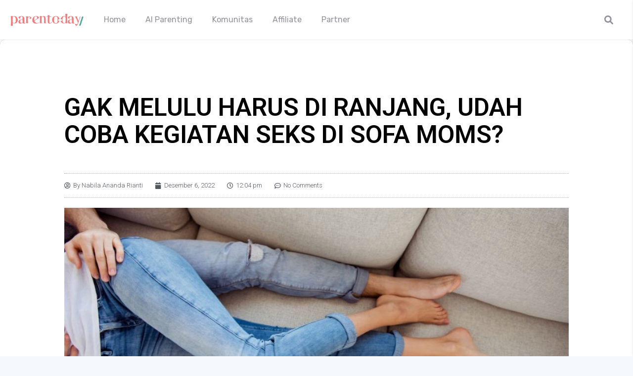

--- FILE ---
content_type: text/html; charset=UTF-8
request_url: https://parentoday.com/gak-melulu-harus-di-ranjang-udah-coba-kegiatan-seks-di-sofa-moms/
body_size: 32750
content:
<!DOCTYPE html>
<html lang="id" class="gecko">
    <head>
        <meta charset="UTF-8">
        <!--<meta name="viewport" content="width=device-width">-->

                    <meta name="viewport" content="width=device-width, initial-scale=1, shrink-to-fit=no">
        
        <link rel="profile" href="https://gmpg.org/xfn/11">
        <link rel="pingback" href="https://parentoday.com/xmlrpc.php">

        <meta name='robots' content='index, follow, max-image-preview:large, max-snippet:-1, max-video-preview:-1' />

	<!-- This site is optimized with the Yoast SEO plugin v23.9 - https://yoast.com/wordpress/plugins/seo/ -->
	<title>GAK MELULU HARUS DI RANJANG, UDAH COBA KEGIATAN SEKS DI SOFA MOMS? - Parentoday</title>
	<link rel="canonical" href="https://parentoday.com/gak-melulu-harus-di-ranjang-udah-coba-kegiatan-seks-di-sofa-moms/" />
	<meta property="og:locale" content="id_ID" />
	<meta property="og:type" content="article" />
	<meta property="og:title" content="GAK MELULU HARUS DI RANJANG, UDAH COBA KEGIATAN SEKS DI SOFA MOMS? - Parentoday" />
	<meta property="og:description" content="Saat melakukan hubungan seksual, ada banyak banget nih cara yang bisa Momspapsday coba untuk mendapatkan pengalaman bercinta yang memuaskan. Selain posisi saat melakukan hubungan seksual, tempat juga mempengaruhi saat Momspapsday akan bercinta loh. Kalau Momspapsday bosan bercinta di ranjang, Momspapsday bisa mencoba melakukannya di sofa loh. Bercinta di sofa bisa memberikan sensasi yang berbeda bagi [&hellip;]" />
	<meta property="og:url" content="https://parentoday.com/gak-melulu-harus-di-ranjang-udah-coba-kegiatan-seks-di-sofa-moms/" />
	<meta property="og:site_name" content="Parentoday" />
	<meta property="article:published_time" content="2022-12-06T05:04:35+00:00" />
	<meta property="article:modified_time" content="2022-12-06T05:04:37+00:00" />
	<meta property="og:image" content="https://parentoday.com/wp-content/uploads/2022/12/Downloader.la-638eccdcdd985.jpg" />
	<meta property="og:image:width" content="1024" />
	<meta property="og:image:height" content="683" />
	<meta property="og:image:type" content="image/jpeg" />
	<meta name="author" content="Nabila Ananda Rianti" />
	<meta name="twitter:card" content="summary_large_image" />
	<meta name="twitter:label1" content="Ditulis oleh" />
	<meta name="twitter:data1" content="Nabila Ananda Rianti" />
	<meta name="twitter:label2" content="Estimasi waktu membaca" />
	<meta name="twitter:data2" content="2 menit" />
	<script type="application/ld+json" class="yoast-schema-graph">{"@context":"https://schema.org","@graph":[{"@type":"Article","@id":"https://parentoday.com/gak-melulu-harus-di-ranjang-udah-coba-kegiatan-seks-di-sofa-moms/#article","isPartOf":{"@id":"https://parentoday.com/gak-melulu-harus-di-ranjang-udah-coba-kegiatan-seks-di-sofa-moms/"},"author":{"name":"Nabila Ananda Rianti","@id":"https://parentoday.com/#/schema/person/ff8a8ddc1dc0bc6e1ce2925eae119f4f"},"headline":"GAK MELULU HARUS DI RANJANG, UDAH COBA KEGIATAN SEKS DI SOFA MOMS?","datePublished":"2022-12-06T05:04:35+00:00","dateModified":"2022-12-06T05:04:37+00:00","mainEntityOfPage":{"@id":"https://parentoday.com/gak-melulu-harus-di-ranjang-udah-coba-kegiatan-seks-di-sofa-moms/"},"wordCount":339,"commentCount":0,"publisher":{"@id":"https://parentoday.com/#organization"},"image":{"@id":"https://parentoday.com/gak-melulu-harus-di-ranjang-udah-coba-kegiatan-seks-di-sofa-moms/#primaryimage"},"thumbnailUrl":"https://parentoday.com/wp-content/uploads/2022/12/Downloader.la-638eccdcdd985.jpg","articleSection":["FOR MAMA","PARENTHOOD"],"inLanguage":"id","potentialAction":[{"@type":"CommentAction","name":"Comment","target":["https://parentoday.com/gak-melulu-harus-di-ranjang-udah-coba-kegiatan-seks-di-sofa-moms/#respond"]}]},{"@type":"WebPage","@id":"https://parentoday.com/gak-melulu-harus-di-ranjang-udah-coba-kegiatan-seks-di-sofa-moms/","url":"https://parentoday.com/gak-melulu-harus-di-ranjang-udah-coba-kegiatan-seks-di-sofa-moms/","name":"GAK MELULU HARUS DI RANJANG, UDAH COBA KEGIATAN SEKS DI SOFA MOMS? - Parentoday","isPartOf":{"@id":"https://parentoday.com/#website"},"primaryImageOfPage":{"@id":"https://parentoday.com/gak-melulu-harus-di-ranjang-udah-coba-kegiatan-seks-di-sofa-moms/#primaryimage"},"image":{"@id":"https://parentoday.com/gak-melulu-harus-di-ranjang-udah-coba-kegiatan-seks-di-sofa-moms/#primaryimage"},"thumbnailUrl":"https://parentoday.com/wp-content/uploads/2022/12/Downloader.la-638eccdcdd985.jpg","datePublished":"2022-12-06T05:04:35+00:00","dateModified":"2022-12-06T05:04:37+00:00","breadcrumb":{"@id":"https://parentoday.com/gak-melulu-harus-di-ranjang-udah-coba-kegiatan-seks-di-sofa-moms/#breadcrumb"},"inLanguage":"id","potentialAction":[{"@type":"ReadAction","target":["https://parentoday.com/gak-melulu-harus-di-ranjang-udah-coba-kegiatan-seks-di-sofa-moms/"]}]},{"@type":"ImageObject","inLanguage":"id","@id":"https://parentoday.com/gak-melulu-harus-di-ranjang-udah-coba-kegiatan-seks-di-sofa-moms/#primaryimage","url":"https://parentoday.com/wp-content/uploads/2022/12/Downloader.la-638eccdcdd985.jpg","contentUrl":"https://parentoday.com/wp-content/uploads/2022/12/Downloader.la-638eccdcdd985.jpg","width":1024,"height":683,"caption":"Top above high angle view cropped attractive slim fit thin slender couple lying on cosy divan sleeping relaxation spending time indoors."},{"@type":"BreadcrumbList","@id":"https://parentoday.com/gak-melulu-harus-di-ranjang-udah-coba-kegiatan-seks-di-sofa-moms/#breadcrumb","itemListElement":[{"@type":"ListItem","position":1,"name":"Home","item":"https://parentoday.com/"},{"@type":"ListItem","position":2,"name":"GAK MELULU HARUS DI RANJANG, UDAH COBA KEGIATAN SEKS DI SOFA MOMS?"}]},{"@type":"WebSite","@id":"https://parentoday.com/#website","url":"https://parentoday.com/","name":"Parentoday","description":"Ruang Inspirasi Orang Tua untuk Anak Hari Ini","publisher":{"@id":"https://parentoday.com/#organization"},"potentialAction":[{"@type":"SearchAction","target":{"@type":"EntryPoint","urlTemplate":"https://parentoday.com/?s={search_term_string}"},"query-input":{"@type":"PropertyValueSpecification","valueRequired":true,"valueName":"search_term_string"}}],"inLanguage":"id"},{"@type":"Organization","@id":"https://parentoday.com/#organization","name":"Parentoday","url":"https://parentoday.com/","logo":{"@type":"ImageObject","inLanguage":"id","@id":"https://parentoday.com/#/schema/logo/image/","url":"https://parentoday.com/wp-content/uploads/2022/08/cropped-admin-ajax-1.png","contentUrl":"https://parentoday.com/wp-content/uploads/2022/08/cropped-admin-ajax-1.png","width":218,"height":87,"caption":"Parentoday"},"image":{"@id":"https://parentoday.com/#/schema/logo/image/"},"sameAs":["https://www.instagram.com/parentoday/","https://www.instagram.com/timunxparentoday/","https://www.tiktok.com/@parentoday.vibes?lang=en","https://www.tiktok.com/@parentoday.family?lang=en","https://www.tiktok.com/@parentoday.react?lang=en","https://www.tiktok.com/@parentoday.samawa?lang=en","https://www.tiktok.com/@parentoday.kwave?lang=en","https://www.tiktok.com/@parentoday.daily?lang=en","https://www.tiktok.com/@parentoday"]},{"@type":"Person","@id":"https://parentoday.com/#/schema/person/ff8a8ddc1dc0bc6e1ce2925eae119f4f","name":"Nabila Ananda Rianti","image":{"@type":"ImageObject","inLanguage":"id","@id":"https://parentoday.com/#/schema/person/image/","url":"https://secure.gravatar.com/avatar/0fbf3759786b098803703ba58535def4eac88b203c6e3c6fac81e56e5371d882?s=96&d=mm&r=g","contentUrl":"https://secure.gravatar.com/avatar/0fbf3759786b098803703ba58535def4eac88b203c6e3c6fac81e56e5371d882?s=96&d=mm&r=g","caption":"Nabila Ananda Rianti"},"url":"https://parentoday.com/author/anandanabs/"}]}</script>
	<!-- / Yoast SEO plugin. -->


<link rel='dns-prefetch' href='//www.googletagmanager.com' />
<link rel='dns-prefetch' href='//fonts.googleapis.com' />
<link rel="alternate" type="application/rss+xml" title="Parentoday &raquo; Feed" href="https://parentoday.com/feed/" />
<link rel="alternate" type="application/rss+xml" title="Parentoday &raquo; Umpan Komentar" href="https://parentoday.com/comments/feed/" />
<link rel="alternate" type="application/rss+xml" title="Parentoday &raquo; GAK MELULU HARUS DI RANJANG, UDAH COBA KEGIATAN SEKS DI SOFA MOMS? Umpan Komentar" href="https://parentoday.com/gak-melulu-harus-di-ranjang-udah-coba-kegiatan-seks-di-sofa-moms/feed/" />
<link rel="alternate" title="oEmbed (JSON)" type="application/json+oembed" href="https://parentoday.com/wp-json/oembed/1.0/embed?url=https%3A%2F%2Fparentoday.com%2Fgak-melulu-harus-di-ranjang-udah-coba-kegiatan-seks-di-sofa-moms%2F" />
<link rel="alternate" title="oEmbed (XML)" type="text/xml+oembed" href="https://parentoday.com/wp-json/oembed/1.0/embed?url=https%3A%2F%2Fparentoday.com%2Fgak-melulu-harus-di-ranjang-udah-coba-kegiatan-seks-di-sofa-moms%2F&#038;format=xml" />
<style id='wp-img-auto-sizes-contain-inline-css' type='text/css'>
img:is([sizes=auto i],[sizes^="auto," i]){contain-intrinsic-size:3000px 1500px}
/*# sourceURL=wp-img-auto-sizes-contain-inline-css */
</style>
<style id='wp-emoji-styles-inline-css' type='text/css'>

	img.wp-smiley, img.emoji {
		display: inline !important;
		border: none !important;
		box-shadow: none !important;
		height: 1em !important;
		width: 1em !important;
		margin: 0 0.07em !important;
		vertical-align: -0.1em !important;
		background: none !important;
		padding: 0 !important;
	}
/*# sourceURL=wp-emoji-styles-inline-css */
</style>
<link rel='stylesheet' id='wp-block-library-css' href='https://parentoday.com/wp-includes/css/dist/block-library/style.min.css?ver=6.9' type='text/css' media='all' />
<style id='global-styles-inline-css' type='text/css'>
:root{--wp--preset--aspect-ratio--square: 1;--wp--preset--aspect-ratio--4-3: 4/3;--wp--preset--aspect-ratio--3-4: 3/4;--wp--preset--aspect-ratio--3-2: 3/2;--wp--preset--aspect-ratio--2-3: 2/3;--wp--preset--aspect-ratio--16-9: 16/9;--wp--preset--aspect-ratio--9-16: 9/16;--wp--preset--color--black: #000000;--wp--preset--color--cyan-bluish-gray: #abb8c3;--wp--preset--color--white: #ffffff;--wp--preset--color--pale-pink: #f78da7;--wp--preset--color--vivid-red: #cf2e2e;--wp--preset--color--luminous-vivid-orange: #ff6900;--wp--preset--color--luminous-vivid-amber: #fcb900;--wp--preset--color--light-green-cyan: #7bdcb5;--wp--preset--color--vivid-green-cyan: #00d084;--wp--preset--color--pale-cyan-blue: #8ed1fc;--wp--preset--color--vivid-cyan-blue: #0693e3;--wp--preset--color--vivid-purple: #9b51e0;--wp--preset--gradient--vivid-cyan-blue-to-vivid-purple: linear-gradient(135deg,rgb(6,147,227) 0%,rgb(155,81,224) 100%);--wp--preset--gradient--light-green-cyan-to-vivid-green-cyan: linear-gradient(135deg,rgb(122,220,180) 0%,rgb(0,208,130) 100%);--wp--preset--gradient--luminous-vivid-amber-to-luminous-vivid-orange: linear-gradient(135deg,rgb(252,185,0) 0%,rgb(255,105,0) 100%);--wp--preset--gradient--luminous-vivid-orange-to-vivid-red: linear-gradient(135deg,rgb(255,105,0) 0%,rgb(207,46,46) 100%);--wp--preset--gradient--very-light-gray-to-cyan-bluish-gray: linear-gradient(135deg,rgb(238,238,238) 0%,rgb(169,184,195) 100%);--wp--preset--gradient--cool-to-warm-spectrum: linear-gradient(135deg,rgb(74,234,220) 0%,rgb(151,120,209) 20%,rgb(207,42,186) 40%,rgb(238,44,130) 60%,rgb(251,105,98) 80%,rgb(254,248,76) 100%);--wp--preset--gradient--blush-light-purple: linear-gradient(135deg,rgb(255,206,236) 0%,rgb(152,150,240) 100%);--wp--preset--gradient--blush-bordeaux: linear-gradient(135deg,rgb(254,205,165) 0%,rgb(254,45,45) 50%,rgb(107,0,62) 100%);--wp--preset--gradient--luminous-dusk: linear-gradient(135deg,rgb(255,203,112) 0%,rgb(199,81,192) 50%,rgb(65,88,208) 100%);--wp--preset--gradient--pale-ocean: linear-gradient(135deg,rgb(255,245,203) 0%,rgb(182,227,212) 50%,rgb(51,167,181) 100%);--wp--preset--gradient--electric-grass: linear-gradient(135deg,rgb(202,248,128) 0%,rgb(113,206,126) 100%);--wp--preset--gradient--midnight: linear-gradient(135deg,rgb(2,3,129) 0%,rgb(40,116,252) 100%);--wp--preset--font-size--small: 13px;--wp--preset--font-size--medium: 20px;--wp--preset--font-size--large: 36px;--wp--preset--font-size--x-large: 42px;--wp--preset--spacing--20: 0.44rem;--wp--preset--spacing--30: 0.67rem;--wp--preset--spacing--40: 1rem;--wp--preset--spacing--50: 1.5rem;--wp--preset--spacing--60: 2.25rem;--wp--preset--spacing--70: 3.38rem;--wp--preset--spacing--80: 5.06rem;--wp--preset--shadow--natural: 6px 6px 9px rgba(0, 0, 0, 0.2);--wp--preset--shadow--deep: 12px 12px 50px rgba(0, 0, 0, 0.4);--wp--preset--shadow--sharp: 6px 6px 0px rgba(0, 0, 0, 0.2);--wp--preset--shadow--outlined: 6px 6px 0px -3px rgb(255, 255, 255), 6px 6px rgb(0, 0, 0);--wp--preset--shadow--crisp: 6px 6px 0px rgb(0, 0, 0);}:where(.is-layout-flex){gap: 0.5em;}:where(.is-layout-grid){gap: 0.5em;}body .is-layout-flex{display: flex;}.is-layout-flex{flex-wrap: wrap;align-items: center;}.is-layout-flex > :is(*, div){margin: 0;}body .is-layout-grid{display: grid;}.is-layout-grid > :is(*, div){margin: 0;}:where(.wp-block-columns.is-layout-flex){gap: 2em;}:where(.wp-block-columns.is-layout-grid){gap: 2em;}:where(.wp-block-post-template.is-layout-flex){gap: 1.25em;}:where(.wp-block-post-template.is-layout-grid){gap: 1.25em;}.has-black-color{color: var(--wp--preset--color--black) !important;}.has-cyan-bluish-gray-color{color: var(--wp--preset--color--cyan-bluish-gray) !important;}.has-white-color{color: var(--wp--preset--color--white) !important;}.has-pale-pink-color{color: var(--wp--preset--color--pale-pink) !important;}.has-vivid-red-color{color: var(--wp--preset--color--vivid-red) !important;}.has-luminous-vivid-orange-color{color: var(--wp--preset--color--luminous-vivid-orange) !important;}.has-luminous-vivid-amber-color{color: var(--wp--preset--color--luminous-vivid-amber) !important;}.has-light-green-cyan-color{color: var(--wp--preset--color--light-green-cyan) !important;}.has-vivid-green-cyan-color{color: var(--wp--preset--color--vivid-green-cyan) !important;}.has-pale-cyan-blue-color{color: var(--wp--preset--color--pale-cyan-blue) !important;}.has-vivid-cyan-blue-color{color: var(--wp--preset--color--vivid-cyan-blue) !important;}.has-vivid-purple-color{color: var(--wp--preset--color--vivid-purple) !important;}.has-black-background-color{background-color: var(--wp--preset--color--black) !important;}.has-cyan-bluish-gray-background-color{background-color: var(--wp--preset--color--cyan-bluish-gray) !important;}.has-white-background-color{background-color: var(--wp--preset--color--white) !important;}.has-pale-pink-background-color{background-color: var(--wp--preset--color--pale-pink) !important;}.has-vivid-red-background-color{background-color: var(--wp--preset--color--vivid-red) !important;}.has-luminous-vivid-orange-background-color{background-color: var(--wp--preset--color--luminous-vivid-orange) !important;}.has-luminous-vivid-amber-background-color{background-color: var(--wp--preset--color--luminous-vivid-amber) !important;}.has-light-green-cyan-background-color{background-color: var(--wp--preset--color--light-green-cyan) !important;}.has-vivid-green-cyan-background-color{background-color: var(--wp--preset--color--vivid-green-cyan) !important;}.has-pale-cyan-blue-background-color{background-color: var(--wp--preset--color--pale-cyan-blue) !important;}.has-vivid-cyan-blue-background-color{background-color: var(--wp--preset--color--vivid-cyan-blue) !important;}.has-vivid-purple-background-color{background-color: var(--wp--preset--color--vivid-purple) !important;}.has-black-border-color{border-color: var(--wp--preset--color--black) !important;}.has-cyan-bluish-gray-border-color{border-color: var(--wp--preset--color--cyan-bluish-gray) !important;}.has-white-border-color{border-color: var(--wp--preset--color--white) !important;}.has-pale-pink-border-color{border-color: var(--wp--preset--color--pale-pink) !important;}.has-vivid-red-border-color{border-color: var(--wp--preset--color--vivid-red) !important;}.has-luminous-vivid-orange-border-color{border-color: var(--wp--preset--color--luminous-vivid-orange) !important;}.has-luminous-vivid-amber-border-color{border-color: var(--wp--preset--color--luminous-vivid-amber) !important;}.has-light-green-cyan-border-color{border-color: var(--wp--preset--color--light-green-cyan) !important;}.has-vivid-green-cyan-border-color{border-color: var(--wp--preset--color--vivid-green-cyan) !important;}.has-pale-cyan-blue-border-color{border-color: var(--wp--preset--color--pale-cyan-blue) !important;}.has-vivid-cyan-blue-border-color{border-color: var(--wp--preset--color--vivid-cyan-blue) !important;}.has-vivid-purple-border-color{border-color: var(--wp--preset--color--vivid-purple) !important;}.has-vivid-cyan-blue-to-vivid-purple-gradient-background{background: var(--wp--preset--gradient--vivid-cyan-blue-to-vivid-purple) !important;}.has-light-green-cyan-to-vivid-green-cyan-gradient-background{background: var(--wp--preset--gradient--light-green-cyan-to-vivid-green-cyan) !important;}.has-luminous-vivid-amber-to-luminous-vivid-orange-gradient-background{background: var(--wp--preset--gradient--luminous-vivid-amber-to-luminous-vivid-orange) !important;}.has-luminous-vivid-orange-to-vivid-red-gradient-background{background: var(--wp--preset--gradient--luminous-vivid-orange-to-vivid-red) !important;}.has-very-light-gray-to-cyan-bluish-gray-gradient-background{background: var(--wp--preset--gradient--very-light-gray-to-cyan-bluish-gray) !important;}.has-cool-to-warm-spectrum-gradient-background{background: var(--wp--preset--gradient--cool-to-warm-spectrum) !important;}.has-blush-light-purple-gradient-background{background: var(--wp--preset--gradient--blush-light-purple) !important;}.has-blush-bordeaux-gradient-background{background: var(--wp--preset--gradient--blush-bordeaux) !important;}.has-luminous-dusk-gradient-background{background: var(--wp--preset--gradient--luminous-dusk) !important;}.has-pale-ocean-gradient-background{background: var(--wp--preset--gradient--pale-ocean) !important;}.has-electric-grass-gradient-background{background: var(--wp--preset--gradient--electric-grass) !important;}.has-midnight-gradient-background{background: var(--wp--preset--gradient--midnight) !important;}.has-small-font-size{font-size: var(--wp--preset--font-size--small) !important;}.has-medium-font-size{font-size: var(--wp--preset--font-size--medium) !important;}.has-large-font-size{font-size: var(--wp--preset--font-size--large) !important;}.has-x-large-font-size{font-size: var(--wp--preset--font-size--x-large) !important;}
/*# sourceURL=global-styles-inline-css */
</style>

<style id='classic-theme-styles-inline-css' type='text/css'>
/*! This file is auto-generated */
.wp-block-button__link{color:#fff;background-color:#32373c;border-radius:9999px;box-shadow:none;text-decoration:none;padding:calc(.667em + 2px) calc(1.333em + 2px);font-size:1.125em}.wp-block-file__button{background:#32373c;color:#fff;text-decoration:none}
/*# sourceURL=/wp-includes/css/classic-themes.min.css */
</style>
<link rel='stylesheet' id='peepso-css' href='https://parentoday.com/wp-content/plugins/peepso-core/templates/css/template.css?ver=5.3.0.0' type='text/css' media='all' />
<link rel='stylesheet' id='peepso-icons-new-css' href='https://parentoday.com/wp-content/plugins/peepso-core/assets/css/icons.css?ver=5.3.0.0' type='text/css' media='all' />
<link rel='stylesheet' id='peepso-backend-css' href='https://parentoday.com/wp-content/plugins/peepso-core/assets/css/backend.css?ver=5.3.0.0' type='text/css' media='all' />
<link rel='stylesheet' id='peepso-new-css' href='https://parentoday.com/wp-content/plugins/peepso-core/assets/css/frontend.css?ver=5.3.0.0' type='text/css' media='all' />
<style id='peepso-new-inline-css' type='text/css'>

            @media screen and (min-width: 980px) {
                .ps-navbar__menu-item {
                    position: relative;
                }
            }
            html[dir=rtl] .ps-notif__box {
                left: 0;
                right: auto;
            }
        
/*# sourceURL=peepso-new-inline-css */
</style>
<link rel='stylesheet' id='peepsoreactions-dynamic-css' href='https://parentoday.com/wp-content/peepso/plugins/foundation/reactions-1667631408.css?ver=5.3.0.0' type='text/css' media='all' />
<link rel='stylesheet' id='peepso-blogposts-dynamic-css' href='https://parentoday.com/wp-content/peepso/plugins/foundation/blogposts-1667631408.css?ver=5.3.0.0' type='text/css' media='all' />
<link rel='stylesheet' id='peepso-markdown-css' href='https://parentoday.com/wp-content/plugins/peepso-core/assets/css/markdown/markdown.css?ver=5.3.0.0' type='text/css' media='all' />
<link rel='stylesheet' id='hide-admin-bar-based-on-user-roles-css' href='https://parentoday.com/wp-content/plugins/hide-admin-bar-based-on-user-roles/public/css/hide-admin-bar-based-on-user-roles-public.css?ver=4.0.0' type='text/css' media='all' />
<link rel='stylesheet' id='gecko-styles-css' href='https://parentoday.com/wp-content/themes/peepso-theme-gecko/style.css?ver=6.9' type='text/css' media='all' />
<link rel='stylesheet' id='gecko-css-css' href='https://parentoday.com/wp-content/themes/peepso-theme-gecko/assets/css/gecko.css?ver=5.3.0.0' type='text/css' media='all' />
<style id='gecko-css-inline-css' type='text/css'>
body {
	--COLOR--PRIMARY: #FF8182;
	--COLOR--PRIMARY--SHADE: #FFC9CA;
	--COLOR--PRIMARY--LIGHT: #FFA2A3;
	--COLOR--PRIMARY--ULTRALIGHT: #FFEBEB;
	--COLOR--PRIMARY--DARK: #CF6566;
	--COLOR--ALT: #27b194;
	--COLOR--ALT--LIGHT: #60d6bd;
	--COLOR--ALT--DARK: #199c80;
	--COLOR--GRADIENT--DEG: 0deg;
	--COLOR--GRADIENT--ONE: var(--COLOR--PRIMARY--LIGHT);
	--COLOR--GRADIENT--TWO: var(--COLOR--ALT--LIGHT);
	--COLOR--GRADIENT--TEXT: #fff;
	--COLOR--GRADIENT--LINKS: rgba(255, 255, 255, 0.8);
	--COLOR--GRADIENT--LINKS--HOVER: #fff;
	--COLOR--GRADIENT: linear-gradient(var(--COLOR--GRADIENT--DEG), var(--COLOR--GRADIENT--ONE) 0%, var(--COLOR--GRADIENT--TWO) 100%);
	--COLOR--INFO: #0085ff;
	--COLOR--INFO--LIGHT: #BBDEFB;
	--COLOR--INFO--ULTRALIGHT: #E3F2FD;
	--COLOR--INFO--DARK: #016df7;
	--COLOR--SUCCESS: #66BB6A;
	--COLOR--SUCCESS--LIGHT: #C8E6C9;
	--COLOR--SUCCESS--ULTRALIGHT: #E8F5E9;
	--COLOR--SUCCESS--DARK: #4CAF50;
	--COLOR--WARNING: #FFA726;
	--COLOR--WARNING--LIGHT: #FFE0B2;
	--COLOR--WARNING--ULTRALIGHT: #FFF3E0;
	--COLOR--WARNING--DARK: #F57C00;
	--COLOR--ABORT: #E53935;
	--COLOR--ABORT--LIGHT: #FFCDD2;
	--COLOR--ABORT--ULTRALIGHT: #FFEBEE;
	--COLOR--ABORT--DARK: #D32F2F;
	--FONT-SIZE: 18px;
	--LINE-HEIGHT: 1.4;
	--BORDER-RADIUS: 8px;
	--COLOR--APP: #fff;
	--COLOR--APP--GRAY: #F8F9FB;
	--COLOR--APP--LIGHTGRAY: #FBFBFB;
	--COLOR--APP--DARKGRAY: #ECEFF4;
	--COLOR--APP--DARK: #46494f;
	--COLOR--APP--DARKER: #202124;
	--COLOR--TEXT: #494954;
	--COLOR--TEXT--LIGHT: #91919d;
	--COLOR--TEXT--LIGHTEN: #b0b0b9;
	--COLOR--TEXT--INVERT: #fff;
	--COLOR--HEADING: #333;
	--COLOR--LINK: var(--COLOR--PRIMARY);
	--COLOR--LINK-HOVER: var(--COLOR--PRIMARY--DARK);
	--COLOR--LINK-FOCUS: var(--COLOR--PRIMARY--DARK);
	--DIVIDER: rgba(70, 77, 87, 0.15);
	--DIVIDER--LIGHT: rgba(70, 77, 87, 0.1);
	--DIVIDER--LIGHTEN: rgba(18, 38, 65, 0.0901);
	--DIVIDER--DARK: rgba(70, 77, 87, 0.25);
	--DIVIDER--R: rgba(255, 255, 255, 0.1);
	--DIVIDER--R--LIGHT: rgba(255, 255, 255, 0.05);
	--BOX-SHADOW-DIS: 0px;
	--BOX-SHADOW-BLUR: 0px;
	--BOX-SHADOW-THICKNESS: 1px;
	--BOX-SHADOW-COLOR: rgba(18, 38, 65, 0.0901);
	--BOX-SHADOW--HARD: 0 var(--BOX-SHADOW-DIS) var(--BOX-SHADOW-BLUR) var(--BOX-SHADOW-THICKNESS) var(--BOX-SHADOW-COLOR);
	--c-gc-layout-width: 1280px;
	--c-gc-main-column: 2fr;
	--c-gc-main-column-maxwidth: 100%;
	--c-gc-layout-gap: 20px;
	--c-gc-header-height: 80px;
	--c-gc-header-bg: var(--COLOR--APP);
	--c-gc-header-text-color: var(--COLOR--TEXT--LIGHT);
	--c-gc-header-link-color: var(--COLOR--TEXT--LIGHT);
	--c-gc-header-link-color-hover: var(--COLOR--TEXT);
	--c-gc-header-link-active-indicator: var(--COLOR--PRIMARY);
	--c-gc-header-font-size: 100%;
	--c-gc-header-sticky: fixed;
	--c-gc-header-sticky-mobile: fixed;
	--c-gc-header-menu-align: flex-start;
	--c-gc-header-menu-font-size: 90%;
	--c-gc-header-logo-color: #333;
	--c-gc-header-tagline-color: #555;
	--c-gc-header-logo-height: 60px;
	--c-gc-header-logo-height-mobile: 60px;
	--c-gc-header-sidebar-bg: var(--COLOR--APP);
	--c-gc-header-sidebar-overlay-bg: var(--COLOR--APP);
	--c-gc-header-sidebar-close-color: var(--COLOR--HEADING);
	--c-gc-header-sidebar-arrow-color: var(--COLOR--TEXT--LIGHT);
	--c-gc-header-sidebar-logo-height: 60px;
	--c-gc-header-sidebar-logo-bg: var(--COLOR--APP);
	--c-gc-header-sidebar-logo-text-color: var(--COLOR--HEADING);
	--c-gc-header-sidebar-logo-font-size: 150%;
	--c-gc-header-sidebar-menu-links-color: var(--COLOR--TEXT);
	--c-gc-header-sidebar-menu-active-link-color: var(--COLOR--PRIMARY);
	--c-gc-header-sidebar-menu-active-indicator-color: var(--COLOR--PRIMARY);
	--c-gc-header-sidebar-menu-bg: var(--COLOR--APP);
	--c-gc-header-sidebar-menu-font-size: 100%;
	--c-gc-header-sidebar-above-menu-text-color: var(--COLOR--TEXT);
	--c-gc-header-sidebar-above-menu-links-color: var(--COLOR--LINK);
	--c-gc-header-sidebar-above-menu-bg: var(--COLOR--APP);
	--c-gc-header-sidebar-under-menu-text-color: var(--COLOR--TEXT);
	--c-gc-header-sidebar-under-menu-links-color: var(--COLOR--LINK);
	--c-gc-header-sidebar-under-menu-bg: var(--COLOR--APP);
	--c-gc-footer-col: 4;
	--c-gc-footer-bg: var(--COLOR--APP);
	--c-gc-footer-text-color: var(--COLOR--TEXT);
	--c-gc-footer-text-color-light: var(--COLOR--TEXT--LIGHT);
	--c-gc-footer-links-color: var(--COLOR--LINK);
	--c-gc-footer-links-color-hover: var(--COLOR--LINK-HOVER);
	--c-gc-footer-widgets-vis: none;
	--c-gc-footer-widgets-vis-mobile: none;
	--c-gc-sidebar-left-width: 1fr;
	--c-gc-sidebar-right-width: 1fr;
	--c-gc-sidebar-widgets-gap: 20px;
	--c-gc-post-image-max-height: 100%;
	--c-gc-blog-image-max-height: 100%;
	--c-gc-landing-footer-widgets-vis: none;
	--c-gc-landing-footer-social-widgets-vis: none;
	--c-gc-body-bg-image-size: auto;
	--c-gc-body-bg-image-repeat: no-repeat;
	--c-gc-widgets-top-col: 4;
	--c-gc-widgets-bottom-col: 4;
	--c-gc-widgets-top-vis: block;
	--c-gc-widgets-top-vis-mobile: block;
	--c-gc-widgets-bottom-vis: block;
	--c-gc-widgets-bottom-vis-mobile: block;
	--c-gc-widgets-above-content-vis: block;
	--c-gc-widgets-above-content-vis-mobile: block;
	--c-gc-widgets-under-content-vis: block;
	--c-gc-widgets-under-content-vis-mobile: block;
	--c-gc-widget-bg: var(--COLOR--APP);
	--c-gc-widget-text-color: var(--COLOR--TEXT);
	--c-gc-sticky-bar-under-bg: var(--COLOR--APP);
	--c-gc-sticky-bar-under-text-color: var(--COLOR--TEXT--LIGHT);
	--c-gc-sticky-bar-under-link-color: var(--COLOR--TEXT);
	--c-gc-sticky-bar-under-link-color-hover: var(--COLOR--TEXT--LIGHT);
	--c-gc-sticky-bar-under-font-size: 100%;
	--c-gc-sticky-bar-under-add-padd: 0px;
	--c-gc-sticky-bar-under-vis: block;
	--c-gc-sticky-bar-under-vis-mobile: block;
	--c-gc-sticky-bar-above-bg: var(--COLOR--APP);
	--c-gc-sticky-bar-above-text-color: var(--COLOR--TEXT--LIGHT);
	--c-gc-sticky-bar-above-link-color: var(--COLOR--TEXT);
	--c-gc-sticky-bar-above-link-color-hover: var(--COLOR--TEXT--LIGHT);
	--c-gc-sticky-bar-above-font-size: 100%;
	--c-gc-sticky-bar-above-add-padd: 0px;
	--c-gc-sticky-bar-above-vis: block;
	--c-gc-sticky-bar-above-vis-mobile: block;
	--c-gc-sticky-bar-mobile-bg: var(--COLOR--APP);
	--c-gc-sticky-bar-mobile-text-color: var(--COLOR--TEXT--LIGHT);
	--c-gc-sticky-bar-mobile-link-color: var(--COLOR--TEXT);
	--c-gc-sticky-bar-mobile-link-color-hover: var(--COLOR--TEXT--LIGHT);
	--c-gc-sticky-bar-mobile-font-size: 100%;
	--c-gc-sticky-bar-mobile-add-padd: 0px;
	--s-widget--gradient-deg: var(--COLOR--GRADIENT--DEG);
	--s-widget--gradient-bg: var(--COLOR--GRADIENT--ONE);
	--s-widget--gradient-bg-2: var(--COLOR--GRADIENT--TWO);
	--s-widget--gradient-text: var(--COLOR--GRADIENT--TEXT);
	--s-widget--gradient-links: var(--COLOR--GRADIENT--LINKS);
	--s-widget--gradient-links-hover: var(--COLOR--GRADIENT--LINKS--HOVER);
	--c-gc-show-page-title: none;
	--c-ps-avatar-style: 100%;
	--c-gc-body-bg: #F5F8FC;
	--GC-FONT-FAMILY: 'Rubik';
	--c-ps-post-gap: 20px;
	--c-ps-post-bg: var(--COLOR--APP);
	--c-ps-post-text-color: var(--COLOR--TEXT);
	--c-ps-post-text-color-light: var(--COLOR--TEXT--LIGHT);
	--c-ps-post-font-size: 16px;
	--c-ps-post-pinned-border-color: var(--COLOR--PRIMARY--LIGHT);
	--c-ps-post-pinned-border-size: 3px;
	--c-ps-post-pinned-text-color: var(--COLOR--PRIMARY--LIGHT);
	--c-ps-post-photo-width: auto;
	--c-ps-post-photo-limit-width: 100%;
	--c-ps-post-photo-height: 500px;
	--c-ps-post-gallery-width: 100%;
	--c-ps-btn-bg: var(--COLOR--APP--GRAY);
	--c-ps-btn-color: var(--COLOR--TEXT);
	--c-ps-btn-bg-hover: var(--COLOR--APP--DARKGRAY);
	--c-ps-btn-color-hover: var(--COLOR--TEXT);
	--c-ps-btn-action-bg: var(--COLOR--PRIMARY);
	--c-ps-btn-action-color: #fff;
	--c-ps-btn-action-bg-hover: var(--COLOR--PRIMARY--DARK);
	--c-ps-btn-action-color-hover: #fff;
	--c-ps-navbar-bg: var(--COLOR--APP);
	--c-ps-navbar-links-color: var(--COLOR--TEXT--LIGHT);
	--c-ps-navbar-links-color-hover: var(--COLOR--TEXT);
	--c-ps-navbar-font-size: 14px;
	--c-ps-navbar-icons-size: 16px;
	--c-ps-postbox-bg: var(--COLOR--APP);
	--c-ps-postbox-text-color: var(--COLOR--TEXT);
	--c-ps-postbox-text-color-light: var(--COLOR--TEXT--LIGHT);
	--c-ps-postbox-icons-color: var(--c-ps-postbox-text-color-light);
	--c-ps-postbox-icons-active-color: var(--COLOR--PRIMARY--LIGHT);
	--c-ps-postbox-separator-color: var(--DIVIDER--LIGHT);
	--c-ps-postbox-dropdown-bg: var(--COLOR--APP);
	--c-ps-postbox-dropdown-bg-light: var(--COLOR--APP--GRAY);
	--c-ps-postbox-dropdown-text-color: var(--COLOR--TEXT);
	--c-ps-postbox-dropdown-icon-color: var(--COLOR--TEXT--LIGHT);
	--c-ps-checkbox-border: rgba(0,0,0, .1);
	--c-ps-profile-cover-height: 40%;
	--c-ps-profile-avatar-size: 160px;
	--c-ps-group-focus-cover-height: 40%;
	--c-ps-group-focus-avatar-size: 160px;
	--c-ps-bubble-bg: #FFA726;
	--c-ps-bubble-color: #fff;
	--c-ps-notification-unread-bg: var(--COLOR--PRIMARY--ULTRALIGHT);
	--c-ps-chat-window-notif-bg: var(--COLOR--WARNING);
	--c-ps-chat-message-bg: var(--COLOR--APP--DARKGRAY);
	--c-ps-chat-message-text-color: var(--COLOR--TEXT);
	--c-ps-chat-message-bg-me: var(--COLOR--PRIMARY);
	--c-ps-chat-message-text-color-me: #fff;
	--c-ps-poll-item-color: var(--COLOR--TEXT);
	--c-ps-poll-item-bg: var(--COLOR--APP--GRAY);
	--c-ps-poll-item-bg-fill: var(--COLOR--PRIMARY--SHADE);
	--c-ps-hashtag-bg: var(--COLOR--PRIMARY--ULTRALIGHT);
	--c-ps-hashtag-color: var(--COLOR--PRIMARY--DARK);
	--c-ps-landing-background-color: var(--COLOR--APP--GRAY);
	--c-ps-landing-image-height-mobile: 60%;
	--c-ps-landing-image-position-mobile: center;
	--c-ps-landing-image-size-mobile: cover;
	--c-ps-landing-image-repeat-mobile: no-repeat;
	--c-ps-landing-image-height: 40%;
	--c-ps-landing-image-position: center;
	--c-ps-landing-image-size: cover;
	--c-ps-landing-image-repeat: no-repeat;
	--color--primary: #FF8182;
	--color--primary--shade: #FFC9CA;
	--color--primary--light: #FFA2A3;
	--color--primary--ultralight: #FFEBEB;
	--color--primary--dark: #CF6566;
	--color--alt: #27b194;
	--color--alt--light: #60d6bd;
	--color--alt--dark: #199c80;
	--color--gradient--deg: 0deg;
	--color--gradient--one: var(--COLOR--PRIMARY--LIGHT);
	--color--gradient--two: var(--COLOR--ALT--LIGHT);
	--color--gradient--text: #fff;
	--color--gradient--links: rgba(255, 255, 255, 0.8);
	--color--gradient--links--hover: #fff;
	--color--gradient: linear-gradient(var(--COLOR--GRADIENT--DEG), var(--COLOR--GRADIENT--ONE) 0%, var(--COLOR--GRADIENT--TWO) 100%);
	--color--info: #0085ff;
	--color--info--light: #BBDEFB;
	--color--info--ultralight: #E3F2FD;
	--color--info--dark: #016df7;
	--color--success: #66BB6A;
	--color--success--light: #C8E6C9;
	--color--success--ultralight: #E8F5E9;
	--color--success--dark: #4CAF50;
	--color--warning: #FFA726;
	--color--warning--light: #FFE0B2;
	--color--warning--ultralight: #FFF3E0;
	--color--warning--dark: #F57C00;
	--color--abort: #E53935;
	--color--abort--light: #FFCDD2;
	--color--abort--ultralight: #FFEBEE;
	--color--abort--dark: #D32F2F;
	--font-size: 18px;
	--line-height: 1;
	--border-radius: 8px;
	--color--app: #fff;
	--color--app--gray: #F8F9FB;
	--color--app--lightgray: #FBFBFB;
	--color--app--darkgray: #ECEFF4;
	--color--app--dark: #46494f;
	--color--app--darker: #202124;
	--color--text: #494954;
	--color--text--light: #91919d;
	--color--text--lighten: #b0b0b9;
	--color--text--invert: #fff;
	--color--heading: #333;
	--color--link: var(--COLOR--PRIMARY);
	--color--link-hover: var(--COLOR--PRIMARY--DARK);
	--color--link-focus: var(--COLOR--PRIMARY--DARK);
	--divider: rgba(70, 77, 87, 0.15);
	--divider--light: rgba(70, 77, 87, 0.1);
	--divider--lighten: rgba(18, 38, 65, 0.0901);
	--divider--dark: rgba(70, 77, 87, 0.25);
	--divider--r: rgba(255, 255, 255, 0.1);
	--divider--r--light: rgba(255, 255, 255, 0.05);
	--box-shadow-dis: 0px;
	--box-shadow-blur: 0px;
	--box-shadow-thickness: 1px;
	--box-shadow-color: rgba(18, 38, 65, 0.0901);
	--box-shadow--hard: 0 var(--BOX-SHADOW-DIS) var(--BOX-SHADOW-BLUR) var(--BOX-SHADOW-THICKNESS) var(--BOX-SHADOW-COLOR);
	--gc-font-family: Rubik;
}
/*# sourceURL=gecko-css-inline-css */
</style>
<link rel='stylesheet' id='gecko-css-font-css' href='https://fonts.googleapis.com/css2?family=Rubik%3Awght%40400%3B500%3B700&#038;display=swap&#038;ver=5.3.0.0' type='text/css' media='all' />
<link rel='stylesheet' id='elementor-icons-css' href='https://parentoday.com/wp-content/plugins/elementor/assets/lib/eicons/css/elementor-icons.min.css?ver=5.16.0' type='text/css' media='all' />
<link rel='stylesheet' id='elementor-frontend-css' href='https://parentoday.com/wp-content/plugins/elementor/assets/css/frontend-lite.min.css?ver=3.7.2' type='text/css' media='all' />
<link rel='stylesheet' id='elementor-post-1391-css' href='https://parentoday.com/wp-content/uploads/elementor/css/post-1391.css?ver=1733203574' type='text/css' media='all' />
<link rel='stylesheet' id='elementor-pro-css' href='https://parentoday.com/wp-content/plugins/elementor-pro/assets/css/frontend-lite.min.css?ver=3.6.0' type='text/css' media='all' />
<link rel='stylesheet' id='font-awesome-5-all-css' href='https://parentoday.com/wp-content/plugins/elementor/assets/lib/font-awesome/css/all.min.css?ver=3.7.2' type='text/css' media='all' />
<link rel='stylesheet' id='font-awesome-4-shim-css' href='https://parentoday.com/wp-content/plugins/elementor/assets/lib/font-awesome/css/v4-shims.min.css?ver=3.7.2' type='text/css' media='all' />
<link rel='stylesheet' id='elementor-global-css' href='https://parentoday.com/wp-content/uploads/elementor/css/global.css?ver=1733203575' type='text/css' media='all' />
<link rel='stylesheet' id='elementor-post-2535-css' href='https://parentoday.com/wp-content/uploads/elementor/css/post-2535.css?ver=1733885769' type='text/css' media='all' />
<link rel='stylesheet' id='peepso-moods-css' href='https://parentoday.com/wp-content/plugins/peepso-core/assets/css/moods.css?ver=5.3.0.0' type='text/css' media='all' />
<link rel='stylesheet' id='peepso-giphy-css' href='https://parentoday.com/wp-content/plugins/peepso-core/assets/css/giphy.css?ver=5.3.0.0' type='text/css' media='all' />
<link rel='stylesheet' id='wp-block-paragraph-css' href='https://parentoday.com/wp-includes/blocks/paragraph/style.min.css?ver=6.9' type='text/css' media='all' />
<link rel='stylesheet' id='wp-block-heading-css' href='https://parentoday.com/wp-includes/blocks/heading/style.min.css?ver=6.9' type='text/css' media='all' />
<link rel='stylesheet' id='google-fonts-1-css' href='https://fonts.googleapis.com/css?family=Roboto%3A100%2C100italic%2C200%2C200italic%2C300%2C300italic%2C400%2C400italic%2C500%2C500italic%2C600%2C600italic%2C700%2C700italic%2C800%2C800italic%2C900%2C900italic%7CRoboto+Slab%3A100%2C100italic%2C200%2C200italic%2C300%2C300italic%2C400%2C400italic%2C500%2C500italic%2C600%2C600italic%2C700%2C700italic%2C800%2C800italic%2C900%2C900italic&#038;display=auto&#038;ver=6.9' type='text/css' media='all' />
<script type="text/javascript" id="gtmkit-js-before" data-cfasync="false" data-nowprocket="" data-cookieconsent="ignore">
/* <![CDATA[ */
		window.gtmkit_settings = {"datalayer_name":"dataLayer","console_log":false};
		window.gtmkit_data = {};
		window.dataLayer = window.dataLayer || [];
				
//# sourceURL=gtmkit-js-before
/* ]]> */
</script>
<script type="text/javascript" src="https://parentoday.com/wp-includes/js/jquery/jquery.min.js?ver=3.7.1" id="jquery-core-js"></script>
<script type="text/javascript" src="https://parentoday.com/wp-includes/js/jquery/jquery-migrate.min.js?ver=3.4.1" id="jquery-migrate-js"></script>
<script type="text/javascript" src="https://parentoday.com/wp-includes/js/wp-embed.min.js?ver=6.9" id="wp-embed-js" defer="defer" data-wp-strategy="defer"></script>
<script type="text/javascript" src="https://parentoday.com/wp-content/plugins/hide-admin-bar-based-on-user-roles/public/js/hide-admin-bar-based-on-user-roles-public.js?ver=4.0.0" id="hide-admin-bar-based-on-user-roles-js"></script>
<script type="text/javascript" id="gtmkit-container-js-after" data-cfasync="false" data-nowprocket="" data-cookieconsent="ignore">
/* <![CDATA[ */
/* Google Tag Manager */
(function(w,d,s,l,i){w[l]=w[l]||[];w[l].push({'gtm.start':
new Date().getTime(),event:'gtm.js'});var f=d.getElementsByTagName(s)[0],
j=d.createElement(s),dl=l!='dataLayer'?'&l='+l:'';j.async=true;j.src=
'https://www.googletagmanager.com/gtm.js?id='+i+dl;f.parentNode.insertBefore(j,f);
})(window,document,'script','dataLayer','GTM-52DF93QJ');
/* End Google Tag Manager */

//# sourceURL=gtmkit-container-js-after
/* ]]> */
</script>
<script type="text/javascript" id="gtmkit-datalayer-js-before" data-cfasync="false" data-nowprocket="" data-cookieconsent="ignore">
/* <![CDATA[ */
const gtmkit_dataLayer_content = {"pageType":"post"};
dataLayer.push( gtmkit_dataLayer_content );

//# sourceURL=gtmkit-datalayer-js-before
/* ]]> */
</script>
<script type="text/javascript" src="https://parentoday.com/wp-content/plugins/elementor/assets/lib/font-awesome/js/v4-shims.min.js?ver=3.7.2" id="font-awesome-4-shim-js"></script>

<!-- Potongan tag Google (gtag.js) ditambahkan oleh Site Kit -->

<!-- Snippet Google Analytics telah ditambahkan oleh Site Kit -->
<script type="text/javascript" src="https://www.googletagmanager.com/gtag/js?id=G-54GDMDGLER" id="google_gtagjs-js" async></script>
<script type="text/javascript" id="google_gtagjs-js-after">
/* <![CDATA[ */
window.dataLayer = window.dataLayer || [];function gtag(){dataLayer.push(arguments);}
gtag("set","linker",{"domains":["parentoday.com"]});
gtag("js", new Date());
gtag("set", "developer_id.dZTNiMT", true);
gtag("config", "G-54GDMDGLER");
//# sourceURL=google_gtagjs-js-after
/* ]]> */
</script>

<!-- Potongan tag Google akhir (gtag.js) ditambahkan oleh Site Kit -->
<link rel="https://api.w.org/" href="https://parentoday.com/wp-json/" /><link rel="alternate" title="JSON" type="application/json" href="https://parentoday.com/wp-json/wp/v2/posts/3106" /><link rel="EditURI" type="application/rsd+xml" title="RSD" href="https://parentoday.com/xmlrpc.php?rsd" />
<meta name="generator" content="WordPress 6.9" />
<link rel='shortlink' href='https://parentoday.com/?p=3106' />
<meta name="generator" content="Site Kit by Google 1.140.0" /><meta name="google-site-verification" content="uF3fhf3C9OGHFyVcdxS1a_2L5j7R-GYN4BX9ImGf2-M" />    <!--[if lt IE 9]>
    <script src="https://parentoday.com/wp-content/themes/peepso-theme-gecko/js/html5.js"></script>
    <![endif]-->
<link rel="icon" href="https://parentoday.com/wp-content/uploads/2022/11/cropped-ic_parentoday-32x32.png" sizes="32x32" />
<link rel="icon" href="https://parentoday.com/wp-content/uploads/2022/11/cropped-ic_parentoday-192x192.png" sizes="192x192" />
<link rel="apple-touch-icon" href="https://parentoday.com/wp-content/uploads/2022/11/cropped-ic_parentoday-180x180.png" />
<meta name="msapplication-TileImage" content="https://parentoday.com/wp-content/uploads/2022/11/cropped-ic_parentoday-270x270.png" />
<meta property="og:image" content="https://parentoday.com/wp-content/uploads/2022/12/Downloader.la-638eccdcdd985.jpg"/>
    <style id="wpforms-css-vars-root">
				:root {
					--wpforms-field-border-radius: 3px;
--wpforms-field-border-style: solid;
--wpforms-field-border-size: 1px;
--wpforms-field-background-color: #ffffff;
--wpforms-field-border-color: rgba( 0, 0, 0, 0.25 );
--wpforms-field-border-color-spare: rgba( 0, 0, 0, 0.25 );
--wpforms-field-text-color: rgba( 0, 0, 0, 0.7 );
--wpforms-field-menu-color: #ffffff;
--wpforms-label-color: rgba( 0, 0, 0, 0.85 );
--wpforms-label-sublabel-color: rgba( 0, 0, 0, 0.55 );
--wpforms-label-error-color: #d63637;
--wpforms-button-border-radius: 3px;
--wpforms-button-border-style: none;
--wpforms-button-border-size: 1px;
--wpforms-button-background-color: #066aab;
--wpforms-button-border-color: #066aab;
--wpforms-button-text-color: #ffffff;
--wpforms-page-break-color: #066aab;
--wpforms-background-image: none;
--wpforms-background-position: center center;
--wpforms-background-repeat: no-repeat;
--wpforms-background-size: cover;
--wpforms-background-width: 100px;
--wpforms-background-height: 100px;
--wpforms-background-color: rgba( 0, 0, 0, 0 );
--wpforms-background-url: none;
--wpforms-container-padding: 0px;
--wpforms-container-border-style: none;
--wpforms-container-border-width: 1px;
--wpforms-container-border-color: #000000;
--wpforms-container-border-radius: 3px;
--wpforms-field-size-input-height: 43px;
--wpforms-field-size-input-spacing: 15px;
--wpforms-field-size-font-size: 16px;
--wpforms-field-size-line-height: 19px;
--wpforms-field-size-padding-h: 14px;
--wpforms-field-size-checkbox-size: 16px;
--wpforms-field-size-sublabel-spacing: 5px;
--wpforms-field-size-icon-size: 1;
--wpforms-label-size-font-size: 16px;
--wpforms-label-size-line-height: 19px;
--wpforms-label-size-sublabel-font-size: 14px;
--wpforms-label-size-sublabel-line-height: 17px;
--wpforms-button-size-font-size: 17px;
--wpforms-button-size-height: 41px;
--wpforms-button-size-padding-h: 15px;
--wpforms-button-size-margin-top: 10px;
--wpforms-container-shadow-size-box-shadow: none;

				}
			</style>
        <!-- if “Enable threaded (nested) comments” in the Discussion Settings
        is activated and if it’s on a single page, then load the script comments-reply.js. -->
        
        <style>
            html {
                margin-top: 0 !important;
            }
        </style>
    <link rel='stylesheet' id='elementor-icons-shared-0-css' href='https://parentoday.com/wp-content/plugins/elementor/assets/lib/font-awesome/css/fontawesome.min.css?ver=5.15.3' type='text/css' media='all' />
<link rel='stylesheet' id='elementor-icons-fa-regular-css' href='https://parentoday.com/wp-content/plugins/elementor/assets/lib/font-awesome/css/regular.min.css?ver=5.15.3' type='text/css' media='all' />
<link rel='stylesheet' id='elementor-icons-fa-solid-css' href='https://parentoday.com/wp-content/plugins/elementor/assets/lib/font-awesome/css/solid.min.css?ver=5.15.3' type='text/css' media='all' />
<link rel='stylesheet' id='elementor-icons-fa-brands-css' href='https://parentoday.com/wp-content/plugins/elementor/assets/lib/font-awesome/css/brands.min.css?ver=5.15.3' type='text/css' media='all' />
</head>

    
    <body data-rsssl=1 id="body" class="wp-singular post-template-default single single-post postid-3106 single-format-standard wp-custom-logo wp-embed-responsive wp-theme-peepso-theme-gecko plg-peepso elementor-default elementor-template-full-width elementor-kit-1391 elementor-page-2535 gc-woo--single-col-mobile gc-tutorlms-overrides gc-preset--gecko_light_copy_2 " style="">
                <!-- SIDE NAVIGATION -->
                            
        <!-- HEADER -->
        
        <div class="gc-header__wrapper gc-js-header-wrapper">
            
            <!-- end: Sticky top bar - above header -->

                            <div class="gc-header gc-js-header">
                    <div class="gc-header__inner">
                        <!-- Logo -->
                                                                            
                                                                            
                                                    <div class="gc-header__logo">
                                                                    <div class="gc-logo__image"><a href="https://parentoday.com/" class="custom-logo-link" rel="home" itemprop="url"><img width="218" height="87" src="https://parentoday.com/wp-content/uploads/2022/08/cropped-admin-ajax-1.png" class="custom-logo" alt="Parentoday" itemprop="logo" decoding="async" /></a></div>
                                
                                                            </div>
                        
                                                  <!-- Header Menu -->
                                                      <div class="hm-header__menu gc-header__menu hm-header__menu--short">
                              <ul class="hm-header__menu-list">
                                <li id="menu-item-2450" class="menu-item menu-item-type-custom menu-item-object-custom menu-item-home menu-item-2450 gc-header__menu-item"><a href="https://parentoday.com">Home</a></li>
<li id="menu-item-5683" class="menu-item menu-item-type-custom menu-item-object-custom menu-item-5683 gc-header__menu-item"><a href="https://ai.parentoday.com">AI Parenting</a></li>
<li id="menu-item-2022" class="menu-item menu-item-type-post_type menu-item-object-page menu-item-2022 gc-header__menu-item"><a href="https://parentoday.com/community/">Komunitas</a></li>
<li id="menu-item-4258" class="menu-item menu-item-type-post_type menu-item-object-page menu-item-4258 gc-header__menu-item"><a href="https://parentoday.com/affiliate/">Affiliate</a></li>
<li id="menu-item-3298" class="menu-item menu-item-type-custom menu-item-object-custom menu-item-3298 gc-header__menu-item"><a href="https://parentoday.com/partner">Partner</a></li>
                              </ul>

                              <a class="hm-header__menu-toggle" href="javascript:">
                                <i class="gcis gci-bars"></i>
                              </a>

                              <ul class="hm-header__menu-more hidden"></ul>
                            </div>

                                                            <!-- Header Search -->
                                <div class="gc-header__search">
                                    <a href="javascript:" class="gc-header__search-toggle gc-js-header__search-toggle"><i class="gcis gci-search"></i></a>

                                    <div class="gc-header__search-box">
                                        <div class="gc-header__search-box-inner">
                                            <div class="gc-header__search-input-wrapper">
                                                <i class="gcis gci-search"></i>
                                                                                                                                                        <form action="https://parentoday.com/" method="get" class="gc-header__search-form">
                                                        <input type="text" class="gc-header__search-input" name="s" placeholder="Type to search..." id="search" value="" />
                                                    </form>
                                                                                            </div>
                                            <a href="javascript:" class="gc-header__search-toggle gc-js-header__search-toggle"><i class="gcis gci-times"></i></a>
                                        </div>
                                    </div>
                                </div>
                                                                              
                        <!-- Header Addons -->
                                                
                        
                        
                        <a href="#" class="gc-header__menu-toggle gc-js-header-menu-open">
                            <i class="gcis gci-bars"></i>
                        </a>
                    </div>
                </div><!-- .gc-header -->

                <div class="gc-header__sidebar gc-header__sidebar--right gc-js-header-sidebar">
                    <div class="gc-header__sidebar-inner">
                                                    <div class="gc-header__sidebar-logo">
                                <!-- Logo -->
                                                                                                                                                                    <div class="gc-header__logo">
                                                                            <div class="gc-logo__image"><a href="https://parentoday.com/" class="custom-logo-link" rel="home" itemprop="url"><img width="218" height="87" src="https://parentoday.com/wp-content/uploads/2022/08/cropped-admin-ajax-1.png" class="custom-logo" alt="Parentoday" itemprop="logo" decoding="async" /></a></div>
                                                                    </div>
                            </div>
                                                                        <ul class="gc-header__sidebar-menu">
                                                            <li class="menu-item menu-item-type-custom menu-item-object-custom menu-item-home menu-item-2450 gc-header__menu-item"><a href="https://parentoday.com">Home</a></li>
<li class="menu-item menu-item-type-custom menu-item-object-custom menu-item-5683 gc-header__menu-item"><a href="https://ai.parentoday.com">AI Parenting</a></li>
<li class="menu-item menu-item-type-post_type menu-item-object-page menu-item-2022 gc-header__menu-item"><a href="https://parentoday.com/community/">Komunitas</a></li>
<li class="menu-item menu-item-type-post_type menu-item-object-page menu-item-4258 gc-header__menu-item"><a href="https://parentoday.com/affiliate/">Affiliate</a></li>
<li class="menu-item menu-item-type-custom menu-item-object-custom menu-item-3298 gc-header__menu-item"><a href="https://parentoday.com/partner">Partner</a></li>
                                                    </ul>
                                            </div>
                </div>
                <div class="gc-header__sidebar-overlay gc-js-header-menu-close">
                    <a href="javascript:" class="gc-header__sidebar-close"><i class="gcis gci-times"></i></a>
                </div>
            
            
            <!-- end: Sticky top bar - under header -->

            <!-- end: Mobile Sticky Top -->
        </div><!-- .gc-header__wrapper -->

                <!-- end: HEADER -->

                    <!-- TOP WIDGETS -->
            

            <!-- end: TOP WIDGETS -->
        		<div data-elementor-type="single-post" data-elementor-id="2535" class="elementor elementor-2535 elementor-location-single post-3106 post type-post status-publish format-standard has-post-thumbnail hentry category-for-mama category-parenthood">
								<section class="elementor-section elementor-top-section elementor-element elementor-element-4a381e96 elementor-section-boxed elementor-section-height-default elementor-section-height-default" data-id="4a381e96" data-element_type="section">
						<div class="elementor-container elementor-column-gap-default">
					<div class="elementor-column elementor-col-100 elementor-top-column elementor-element elementor-element-7d513484" data-id="7d513484" data-element_type="column" data-settings="{&quot;background_background&quot;:&quot;classic&quot;}">
			<div class="elementor-widget-wrap elementor-element-populated">
								<div class="elementor-element elementor-element-35f6b03c elementor-widget elementor-widget-theme-post-title elementor-page-title elementor-widget-heading" data-id="35f6b03c" data-element_type="widget" data-widget_type="theme-post-title.default">
				<div class="elementor-widget-container">
			<style>/*! elementor - v3.7.2 - 21-08-2022 */
.elementor-heading-title{padding:0;margin:0;line-height:1}.elementor-widget-heading .elementor-heading-title[class*=elementor-size-]>a{color:inherit;font-size:inherit;line-height:inherit}.elementor-widget-heading .elementor-heading-title.elementor-size-small{font-size:15px}.elementor-widget-heading .elementor-heading-title.elementor-size-medium{font-size:19px}.elementor-widget-heading .elementor-heading-title.elementor-size-large{font-size:29px}.elementor-widget-heading .elementor-heading-title.elementor-size-xl{font-size:39px}.elementor-widget-heading .elementor-heading-title.elementor-size-xxl{font-size:59px}</style><h1 class="elementor-heading-title elementor-size-default">GAK MELULU HARUS DI RANJANG, UDAH COBA KEGIATAN SEKS DI SOFA MOMS?</h1>		</div>
				</div>
				<div class="elementor-element elementor-element-73dce2cd elementor-mobile-align-center elementor-widget elementor-widget-post-info" data-id="73dce2cd" data-element_type="widget" data-widget_type="post-info.default">
				<div class="elementor-widget-container">
			<link rel="stylesheet" href="https://parentoday.com/wp-content/plugins/elementor/assets/css/widget-icon-list.min.css"><link rel="stylesheet" href="https://parentoday.com/wp-content/plugins/elementor-pro/assets/css/widget-theme-elements.min.css">		<ul class="elementor-inline-items elementor-icon-list-items elementor-post-info">
								<li class="elementor-icon-list-item elementor-repeater-item-a339c7b elementor-inline-item" itemprop="author">
						<a href="https://parentoday.com/author/anandanabs/">
											<span class="elementor-icon-list-icon">
								<i aria-hidden="true" class="far fa-user-circle"></i>							</span>
									<span class="elementor-icon-list-text elementor-post-info__item elementor-post-info__item--type-author">
							<span class="elementor-post-info__item-prefix">By</span>
										Nabila Ananda Rianti					</span>
									</a>
				</li>
				<li class="elementor-icon-list-item elementor-repeater-item-ba9c996 elementor-inline-item" itemprop="datePublished">
						<a href="https://parentoday.com/2022/12/06/">
											<span class="elementor-icon-list-icon">
								<i aria-hidden="true" class="fas fa-calendar"></i>							</span>
									<span class="elementor-icon-list-text elementor-post-info__item elementor-post-info__item--type-date">
										Desember 6, 2022					</span>
									</a>
				</li>
				<li class="elementor-icon-list-item elementor-repeater-item-d7670a7 elementor-inline-item">
										<span class="elementor-icon-list-icon">
								<i aria-hidden="true" class="far fa-clock"></i>							</span>
									<span class="elementor-icon-list-text elementor-post-info__item elementor-post-info__item--type-time">
										12:04 pm					</span>
								</li>
				<li class="elementor-icon-list-item elementor-repeater-item-afbda51 elementor-inline-item" itemprop="commentCount">
						<a href="https://parentoday.com/gak-melulu-harus-di-ranjang-udah-coba-kegiatan-seks-di-sofa-moms/#respond">
											<span class="elementor-icon-list-icon">
								<i aria-hidden="true" class="far fa-comment-dots"></i>							</span>
									<span class="elementor-icon-list-text elementor-post-info__item elementor-post-info__item--type-comments">
										No Comments					</span>
									</a>
				</li>
				</ul>
				</div>
				</div>
				<div class="elementor-element elementor-element-2ba74869 elementor-widget elementor-widget-theme-post-featured-image elementor-widget-image" data-id="2ba74869" data-element_type="widget" data-widget_type="theme-post-featured-image.default">
				<div class="elementor-widget-container">
			<style>/*! elementor - v3.7.2 - 21-08-2022 */
.elementor-widget-image{text-align:center}.elementor-widget-image a{display:inline-block}.elementor-widget-image a img[src$=".svg"]{width:48px}.elementor-widget-image img{vertical-align:middle;display:inline-block}</style>												<img src="https://parentoday.com/wp-content/uploads/elementor/thumbs/Downloader.la-638eccdcdd985-qxdoyo5pmtpt574ohw7pz6fcfp9relndaxgazb1l6w.jpg" title="[Downloader.la]-638eccdcdd985" alt="Top above high angle view cropped attractive slim fit thin slender couple lying on cosy divan sleeping relaxation spending time indoors." />															</div>
				</div>
				<div class="elementor-element elementor-element-31d31ff3 elementor-widget elementor-widget-theme-post-content" data-id="31d31ff3" data-element_type="widget" data-widget_type="theme-post-content.default">
				<div class="elementor-widget-container">
			
<p>Saat melakukan hubungan seksual, ada banyak banget nih cara yang bisa Momspapsday coba untuk mendapatkan pengalaman bercinta yang memuaskan. Selain posisi saat melakukan hubungan seksual, tempat juga mempengaruhi saat Momspapsday akan bercinta loh. Kalau Momspapsday bosan bercinta di ranjang, Momspapsday bisa mencoba melakukannya di sofa loh.</p>



<p> </p>



<p>Bercinta di sofa bisa memberikan sensasi yang berbeda bagi pasangan. Menurut pakar seks, Julia Margo, bercinta di sofa menjadi salah satu referensi kegiatan seksual yang sangat menyenangkan loh. Hmm, apa aja ya posisi yang bisa Momspapsday lakukan waktu bercinta di sofa. Bahas bareng Atika yuk!</p>



<h2 class="wp-block-heading"><strong>Wrapped Lotus</strong></h2>



<p>Buat Momspapsday yang suka berpelukan dengan intim saat melakukan kegiatan seksual, posisi ini pas banget nih buat Momspapsday. Seperti namanya ‘wrapped’ yang berarti Momspapsday akan membungkus atau memeluk tubuh satu sama lain. Di posisi ini Momsday akan duduk di pangkuan Papsday dengan posisi berhadapan, jadi bisa membuat suasana lebih intim.</p>



<h2 class="wp-block-heading"><strong>Creeper</strong></h2>



<p>Kalau posisi yang ini dilakukan dengan Momsday yang membungkuk dan pasangan melakukan penetrasi dari belakang. Momsday juga bisa berbaring di sandaran pinggir sofa. Tapi posisi ini harus menyesuaikan tinggi badan ya Momspapsday. Jikalau Papsday lebih tinggi, maka bantuan bantal di perut akan membantu Momsday dan Papsday.</p>



<h2 class="wp-block-heading"><strong>Sitting Cow Girl</strong></h2>



<p>Posisi ini posisi yang biasa Momspapsday lakukan di kasur nih, tapi tenang posisi ini juga bisa Momspapsday lakukan di sofa. Posisi ini memungkinkan lebih banyak mobilitas sambil duduk Momsday. Di Posisi Sitting Cow Girl, Momsday harus duduk di atas tubuh Papsday ya!</p>



<h2 class="wp-block-heading"><strong>Screen Screamer</strong></h2>



<p>Kalau Momspapsday ingin melakukan kegiatan seksual sambil menonton film panas, Momspapsday bisa banget nih melakukan posisi ini. Momspapsday bisa duduk menghadap televisi dengan Papsday memangku Momsday. Posisi ini menempatkan Momsday sebagai pengendali kegiatan seksual.</p>



<p> </p>



<p>Gimana nih Momspapsday? Kegiatan seksual gak harus dilakukan di ranjang loh! Momspapsday bisa banget nih menciptakan atmosfer baru dengan melakukan kegiatan seksual di sofa, dengan beberapa posisi yang sudah kita bahas tadi. Semoga bermanfaat ya Momspapsday!&lt;3</p>



<p> Baca yang ini juga nih Momsday! <a href="https://parentoday.com/lakukan-foreplay-sebelum-melakukan-kegiatan-seksual/" target="_blank" rel="noreferrer noopener">EITS, JANGAN MAIN TEMBAK PAPS! LAKUKAN FOREPLAY DULU YA SEBELUM KE ‘MAIN COURSE’</a></p>
		</div>
				</div>
				<div class="elementor-element elementor-element-759adca9 elementor-share-buttons--skin-flat elementor-grid-5 elementor-grid-mobile-2 elementor-share-buttons--view-icon-text elementor-share-buttons--shape-square elementor-share-buttons--color-official elementor-widget elementor-widget-share-buttons" data-id="759adca9" data-element_type="widget" data-widget_type="share-buttons.default">
				<div class="elementor-widget-container">
			<link rel="stylesheet" href="https://parentoday.com/wp-content/plugins/elementor-pro/assets/css/widget-share-buttons.min.css">		<div class="elementor-grid">
								<div class="elementor-grid-item">
						<div class="elementor-share-btn elementor-share-btn_facebook">
															<span class="elementor-share-btn__icon">
								<i class="fab fa-facebook" aria-hidden="true"></i>								<span
									class="elementor-screen-only">Share on facebook</span>
							</span>
																						<div class="elementor-share-btn__text">
																			<span class="elementor-share-btn__title">
										Facebook									</span>
																	</div>
													</div>
					</div>
									<div class="elementor-grid-item">
						<div class="elementor-share-btn elementor-share-btn_twitter">
															<span class="elementor-share-btn__icon">
								<i class="fab fa-twitter" aria-hidden="true"></i>								<span
									class="elementor-screen-only">Share on twitter</span>
							</span>
																						<div class="elementor-share-btn__text">
																			<span class="elementor-share-btn__title">
										Twitter									</span>
																	</div>
													</div>
					</div>
									<div class="elementor-grid-item">
						<div class="elementor-share-btn elementor-share-btn_linkedin">
															<span class="elementor-share-btn__icon">
								<i class="fab fa-linkedin" aria-hidden="true"></i>								<span
									class="elementor-screen-only">Share on linkedin</span>
							</span>
																						<div class="elementor-share-btn__text">
																			<span class="elementor-share-btn__title">
										LinkedIn									</span>
																	</div>
													</div>
					</div>
									<div class="elementor-grid-item">
						<div class="elementor-share-btn elementor-share-btn_pinterest">
															<span class="elementor-share-btn__icon">
								<i class="fab fa-pinterest" aria-hidden="true"></i>								<span
									class="elementor-screen-only">Share on pinterest</span>
							</span>
																						<div class="elementor-share-btn__text">
																			<span class="elementor-share-btn__title">
										Pinterest									</span>
																	</div>
													</div>
					</div>
						</div>
				</div>
				</div>
				<div class="elementor-element elementor-element-d6d4df9 elementor-author-box--link-yes elementor-author-box--image-valign-top elementor-author-box--name-yes elementor-author-box--biography-yes elementor-widget elementor-widget-author-box" data-id="d6d4df9" data-element_type="widget" data-widget_type="author-box.default">
				<div class="elementor-widget-container">
					<div class="elementor-author-box">
			
			<div class="elementor-author-box__text">
									<a href="https://parentoday.com/author/anandanabs/">
						<h4 class="elementor-author-box__name">
							Nabila Ananda Rianti						</h4>
					</a>
				
									<div class="elementor-author-box__bio">
											</div>
				
									<a class="elementor-author-box__button elementor-button elementor-size-xs" href="https://parentoday.com/author/anandanabs/">
						All Posts »					</a>
							</div>
		</div>
				</div>
				</div>
				<div class="elementor-element elementor-element-7ef58122 elementor-widget elementor-widget-post-navigation" data-id="7ef58122" data-element_type="widget" data-widget_type="post-navigation.default">
				<div class="elementor-widget-container">
					<div class="elementor-post-navigation">
			<div class="elementor-post-navigation__prev elementor-post-navigation__link">
				<a href="https://parentoday.com/gusi-bengkak-jangan-di-panikin-moms-kenali-penyebabnya-yuk/" rel="prev"><span class="post-navigation__arrow-wrapper post-navigation__arrow-prev"><i class="fa fa-angle-left" aria-hidden="true"></i><span class="elementor-screen-only">Prev</span></span><span class="elementor-post-navigation__link__prev"><span class="post-navigation__prev--label">Previous</span><span class="post-navigation__prev--title">GUSI BENGKAK JANGAN DI PANIKIN MOMS, KENALI PENYEBABNYA YUK!</span></span></a>			</div>
						<div class="elementor-post-navigation__next elementor-post-navigation__link">
				<a href="https://parentoday.com/tumbuhkan-minat-literasi-si-kecil-dengan-cara-ini-yuk-momsday/" rel="next"><span class="elementor-post-navigation__link__next"><span class="post-navigation__next--label">Next</span><span class="post-navigation__next--title">TUMBUHKAN MINAT LITERASI SI KECIL DENGAN CARA INI YUK MOMSDAY!</span></span><span class="post-navigation__arrow-wrapper post-navigation__arrow-next"><i class="fa fa-angle-right" aria-hidden="true"></i><span class="elementor-screen-only">Next</span></span></a>			</div>
		</div>
				</div>
				</div>
				<div class="elementor-element elementor-element-7660334d elementor-widget-divider--view-line elementor-widget elementor-widget-divider" data-id="7660334d" data-element_type="widget" data-widget_type="divider.default">
				<div class="elementor-widget-container">
			<style>/*! elementor - v3.7.2 - 21-08-2022 */
.elementor-widget-divider{--divider-border-style:none;--divider-border-width:1px;--divider-color:#2c2c2c;--divider-icon-size:20px;--divider-element-spacing:10px;--divider-pattern-height:24px;--divider-pattern-size:20px;--divider-pattern-url:none;--divider-pattern-repeat:repeat-x}.elementor-widget-divider .elementor-divider{display:-webkit-box;display:-ms-flexbox;display:flex}.elementor-widget-divider .elementor-divider__text{font-size:15px;line-height:1;max-width:95%}.elementor-widget-divider .elementor-divider__element{margin:0 var(--divider-element-spacing);-ms-flex-negative:0;flex-shrink:0}.elementor-widget-divider .elementor-icon{font-size:var(--divider-icon-size)}.elementor-widget-divider .elementor-divider-separator{display:-webkit-box;display:-ms-flexbox;display:flex;margin:0;direction:ltr}.elementor-widget-divider--view-line_icon .elementor-divider-separator,.elementor-widget-divider--view-line_text .elementor-divider-separator{-webkit-box-align:center;-ms-flex-align:center;align-items:center}.elementor-widget-divider--view-line_icon .elementor-divider-separator:after,.elementor-widget-divider--view-line_icon .elementor-divider-separator:before,.elementor-widget-divider--view-line_text .elementor-divider-separator:after,.elementor-widget-divider--view-line_text .elementor-divider-separator:before{display:block;content:"";border-bottom:0;-webkit-box-flex:1;-ms-flex-positive:1;flex-grow:1;border-top:var(--divider-border-width) var(--divider-border-style) var(--divider-color)}.elementor-widget-divider--element-align-left .elementor-divider .elementor-divider-separator>.elementor-divider__svg:first-of-type{-webkit-box-flex:0;-ms-flex-positive:0;flex-grow:0;-ms-flex-negative:100;flex-shrink:100}.elementor-widget-divider--element-align-left .elementor-divider-separator:before{content:none}.elementor-widget-divider--element-align-left .elementor-divider__element{margin-left:0}.elementor-widget-divider--element-align-right .elementor-divider .elementor-divider-separator>.elementor-divider__svg:last-of-type{-webkit-box-flex:0;-ms-flex-positive:0;flex-grow:0;-ms-flex-negative:100;flex-shrink:100}.elementor-widget-divider--element-align-right .elementor-divider-separator:after{content:none}.elementor-widget-divider--element-align-right .elementor-divider__element{margin-right:0}.elementor-widget-divider:not(.elementor-widget-divider--view-line_text):not(.elementor-widget-divider--view-line_icon) .elementor-divider-separator{border-top:var(--divider-border-width) var(--divider-border-style) var(--divider-color)}.elementor-widget-divider--separator-type-pattern{--divider-border-style:none}.elementor-widget-divider--separator-type-pattern.elementor-widget-divider--view-line .elementor-divider-separator,.elementor-widget-divider--separator-type-pattern:not(.elementor-widget-divider--view-line) .elementor-divider-separator:after,.elementor-widget-divider--separator-type-pattern:not(.elementor-widget-divider--view-line) .elementor-divider-separator:before,.elementor-widget-divider--separator-type-pattern:not([class*=elementor-widget-divider--view]) .elementor-divider-separator{width:100%;min-height:var(--divider-pattern-height);-webkit-mask-size:var(--divider-pattern-size) 100%;mask-size:var(--divider-pattern-size) 100%;-webkit-mask-repeat:var(--divider-pattern-repeat);mask-repeat:var(--divider-pattern-repeat);background-color:var(--divider-color);-webkit-mask-image:var(--divider-pattern-url);mask-image:var(--divider-pattern-url)}.elementor-widget-divider--no-spacing{--divider-pattern-size:auto}.elementor-widget-divider--bg-round{--divider-pattern-repeat:round}.rtl .elementor-widget-divider .elementor-divider__text{direction:rtl}.e-container>.elementor-widget-divider{width:var(--container-widget-width,100%);--flex-grow:var(--container-widget-flex-grow,0)}</style>		<div class="elementor-divider">
			<span class="elementor-divider-separator">
						</span>
		</div>
				</div>
				</div>
				<div class="elementor-element elementor-element-1892ef65 elementor-widget elementor-widget-post-comments" data-id="1892ef65" data-element_type="widget" data-widget_type="post-comments.theme_comments">
				<div class="elementor-widget-container">
			
<div id="comments" class="comments-area">

	
		<div id="respond" class="comment-respond">
		<h3 id="reply-title" class="comment-reply-title">Tinggalkan Balasan <small><a rel="nofollow" id="cancel-comment-reply-link" href="/gak-melulu-harus-di-ranjang-udah-coba-kegiatan-seks-di-sofa-moms/#respond" style="display:none;">Batalkan balasan</a></small></h3><form action="https://parentoday.com/wp-comments-post.php" method="post" id="commentform" class="comment-form"><p class="comment-notes"><span id="email-notes">Alamat email Anda tidak akan dipublikasikan.</span> <span class="required-field-message">Ruas yang wajib ditandai <span class="required">*</span></span></p><p class="comment-form-comment"><label for="comment">Komentar <span class="required">*</span></label> <textarea id="comment" name="comment" cols="45" rows="8" maxlength="65525" required="required"></textarea></p><p class="comment-form-author"><label for="author">Nama <span class="required">*</span></label> <input id="author" name="author" type="text" value="" size="30" maxlength="245" autocomplete="name" required="required" /></p>
<p class="comment-form-email"><label for="email">Email <span class="required">*</span></label> <input id="email" name="email" type="text" value="" size="30" maxlength="100" aria-describedby="email-notes" autocomplete="email" required="required" /></p>
<p class="comment-form-url"><label for="url">Situs Web</label> <input id="url" name="url" type="text" value="" size="30" maxlength="200" autocomplete="url" /></p>
<p class="comment-form-cookies-consent"><input id="wp-comment-cookies-consent" name="wp-comment-cookies-consent" type="checkbox" value="yes" /> <label for="wp-comment-cookies-consent">Simpan nama, email, dan situs web saya pada peramban ini untuk komentar saya berikutnya.</label></p>
<p class="form-submit"><input name="submit" type="submit" id="submit" class="submit" value="Kirim Komentar" /> <input type='hidden' name='comment_post_ID' value='3106' id='comment_post_ID' />
<input type='hidden' name='comment_parent' id='comment_parent' value='0' />
</p><p style="display: none !important;" class="akismet-fields-container" data-prefix="ak_"><label>&#916;<textarea name="ak_hp_textarea" cols="45" rows="8" maxlength="100"></textarea></label><input type="hidden" id="ak_js_1" name="ak_js" value="206"/><script>document.getElementById( "ak_js_1" ).setAttribute( "value", ( new Date() ).getTime() );</script></p></form>	</div><!-- #respond -->
	
</div><!-- .comments-area -->
		</div>
				</div>
					</div>
		</div>
							</div>
		</section>
						</div>
		      
  
  
  
  
    <a href="#body" class="gc-scroll__to-top js-scroll-top"><i class="gcis gci-angle-up"></i></a>
  
          <footer class="gc-footer">
                      <div class="gc-footer__grid">
          <!-- Include widgets -->
                  </div>
                    <div class="gc-footer__bottom">
        <div class="gc-footer__bottom-inner">
          <div class="gc-footer__copyrights">
                          parentoday.com                                    <div class="gc-footer__rights">
              All rights reserved            </div>
                      </div>

          <ul class="gc-footer__menu"></ul>

                  </div>
      </div>
    </footer>
      
  <script type="speculationrules">
{"prefetch":[{"source":"document","where":{"and":[{"href_matches":"/*"},{"not":{"href_matches":["/wp-*.php","/wp-admin/*","/wp-content/uploads/*","/wp-content/*","/wp-content/plugins/*","/wp-content/themes/peepso-theme-gecko/*","/*\\?(.+)"]}},{"not":{"selector_matches":"a[rel~=\"nofollow\"]"}},{"not":{"selector_matches":".no-prefetch, .no-prefetch a"}}]},"eagerness":"conservative"}]}
</script>
<script type="text/javascript" src="https://parentoday.com/wp-includes/js/underscore.min.js?ver=1.13.7" id="underscore-js"></script>
<script type="text/javascript" src="https://parentoday.com/wp-includes/js/backbone.min.js?ver=1.6.0" id="backbone-js"></script>
<script type="text/javascript" id="wp-api-request-js-extra">
/* <![CDATA[ */
var wpApiSettings = {"root":"https://parentoday.com/wp-json/","nonce":"23842cbbf9","versionString":"wp/v2/"};
//# sourceURL=wp-api-request-js-extra
/* ]]> */
</script>
<script type="text/javascript" src="https://parentoday.com/wp-includes/js/api-request.min.js?ver=6.9" id="wp-api-request-js"></script>
<script type="text/javascript" id="wp-api-js-extra">
/* <![CDATA[ */
var wpApiSettings = {"root":"https://parentoday.com/wp-json/","nonce":"23842cbbf9"};
//# sourceURL=wp-api-js-extra
/* ]]> */
</script>
<script type="text/javascript" src="https://parentoday.com/wp-includes/js/wp-api.min.js?ver=6.9" id="wp-api-js"></script>
<script type="text/javascript" id="peepso-core-js-extra">
/* <![CDATA[ */
var peepsodata = {"is_admin":"","home_url":"https://parentoday.com","site_url":"https://parentoday.com","rest_url":"https://parentoday.com/wp-json/peepso/v1/","rest_nonce":"23842cbbf9","ajaxurl":"https://parentoday.com/wp-admin/admin-ajax.php","ajaxurl_legacy":"https://parentoday.com/peepsoajax/","version":"5.3.0.0","postsize":"4000","readmore_min":"200","readmore_min_single":"2000","currentuserid":"0","userid":"0","objectid":"0","objecttype":"","date_format":"MM d, yy","members_page":"https://parentoday.com/members/","members_hide_before_search":"0","open_in_new_tab":"1","hide_url_only":"0","loading_gif":"https://parentoday.com/wp-content/plugins/peepso-core/assets/images/ajax-loader.gif","upload_size":"8388608","peepso_nonce":"7b520d1db0","ajax_exception_text":"Something went wrong. Please contact the administrator.","label_error":"Error","label_notice":"Catatan","label_done":"Done!","mark_all_as_read_text":"Mark all as read","mark_all_as_read_confirm_text":"Are you sure you want to mark all notifications as read?","show_unread_only_text":"Show unread only","show_all_text":"Show all","view_all_text":"View All","read_more_text":"Baca lebih lanjut","mime_type_error":"The file type you uploaded is not allowed.","login_dialog_title":"Please login to continue","login_dialog":"  \u003Cdiv class=\"ps-landing__form psf-login psf-login--inline\"\u003E\n    \u003Cform class=\"ps-form ps-form--login ps-js-form-login\" action=\"\" onsubmit=\"return false;\" method=\"post\" name=\"login\" id=\"ps-form-login-main\"\u003E\n      \u003Cdiv class=\"ps-form__row\"\u003E\n        \u003C!-- Login --\u003E\n        \u003Cdiv class=\"ps-form__field ps-form__field--icon ps-js-username-field\"\u003E\n          \u003Cdiv class=\"ps-input__wrapper--icon\"\u003E\n              \u003Cinput class=\"ps-input ps-input--sm ps-input--icon\" type=\"text\" name=\"username\" placeholder=\"Username or Email\" mouseev=\"true\"\n                autocomplete=\"off\" keyev=\"true\" clickev=\"true\" /\u003E\n                            \u003Ci class=\"gcis gci-user\"\u003E\u003C/i\u003E\n                        \u003C/div\u003E\n                  \u003C/div\u003E\n\n        \u003C!-- Password --\u003E\n        \u003Cdiv class=\"ps-form__field ps-form__field--icon ps-js-password-field\"\u003E\n          \u003Cinput class=\"ps-input ps-input--sm ps-input--icon \"\n              type=\"password\" name=\"password\" placeholder=\"Password\" mouseev=\"true\"\n              autocomplete=\"off\" keyev=\"true\" clickev=\"true\" /\u003E\n          \u003Ci class=\"gcis gci-key\"\u003E\u003C/i\u003E\n        \u003C/div\u003E\n\n                \n        \u003C!-- Submit form --\u003E\n        \u003Cdiv class=\"ps-form__field ps-form__field--submit ps-js-password-field\"\u003E\n                    \u003Cbutton type=\"submit\"\n              class=\"ps-btn ps-btn--sm ps-btn--action ps-btn--login ps-btn--loading \"\n              \u003E\n            \u003Cspan\u003ELogin\u003C/span\u003E\n            \u003Cimg src=\"https://parentoday.com/wp-content/plugins/peepso-core/assets/images/ajax-loader.gif\"\u003E\n          \u003C/button\u003E\n        \u003C/div\u003E\n      \u003C/div\u003E\n\n      \u003C!-- Remember password --\u003E\n      \u003Cdiv class=\"ps-checkbox ps-checkbox--login\"\u003E\n        \u003Cinput class=\"ps-checkbox__input\" type=\"checkbox\" alt=\"Remember Me\" value=\"yes\" name=\"remember\" id=\"ps-form-login-main-remember\" \u003E\n        \u003Clabel class=\"ps-checkbox__label\" for=\"ps-form-login-main-remember\"\u003ERemember Me\u003C/label\u003E\n      \u003C/div\u003E\n\n      \u003Cdiv class=\"psf-login__links\"\u003E\n        \n                \u003Ca class=\"psf-login__link psf-login__link--register\" href=\"https://parentoday.com/register/\"\u003ERegister\u003C/a\u003E\n        \n        \u003Ca class=\"psf-login__link psf-login__link--recover\" href=\"https://parentoday.com/password-recover/\"\u003EForgot Password\u003C/a\u003E\n\n                \u003Ca class=\"psf-login__link psf-login__link--activation ps-js-register-activation\" href=\"https://parentoday.com/register/?resend\"\u003EResend activation code\u003C/a\u003E\n              \u003C/div\u003E\n\n      \u003Cdiv class=\"ps-alert errlogin calert clear alert-error\" style=\"display:none\"\u003E\u003C/div\u003E\n      \u003Cinput type=\"hidden\" name=\"option\" value=\"ps_users\" /\u003E\n      \u003Cinput type=\"hidden\" name=\"task\" value=\"-user-login\" /\u003E\n      \u003Cinput type=\"hidden\" name=\"redirect_to\" value=\"\" /\u003E\n      \u003Cinput type=\"hidden\" name=\"security\" value=\"3c93741321\" /\u003E\u003Cinput type=\"hidden\" name=\"_wp_http_referer\" value=\"/gak-melulu-harus-di-ranjang-udah-coba-kegiatan-seks-di-sofa-moms/\" /\u003E\n          \u003C/form\u003E\n      \u003C/div\u003E\n\n  \u003Cscript\u003E\n      (function() {\n          function initLoginForm( $ ) {\n              peepso.login.initForm( $('.ps-js-form-login') );\n\n              $(function() {\n\n                  var $nav = $('.wp-social-login-widget');\n                  var $wrap = $('.ps-js--wsl');\n                  var $btn = $('.ps-js--wsl .ps-btn');\n                  var $vlinks = $('.ps-js--wsl .wp-social-login-provider-list');\n                  var $hlinks = $('.ps-js--wsl .hidden-links');\n                  var $hdrop = $('.ps-js--wsl .ps-widget--wsl-dropdown');\n\n                  var numOfItems = 0;\n                  var totalSpace = 0;\n                  var breakWidths = [];\n\n                  // Get initial state\n                  $vlinks.children().outerWidth(function(i, w) {\n                      totalSpace += w;\n                      numOfItems += 1;\n                      breakWidths.push(totalSpace);\n                  });\n\n                  var availableSpace, numOfVisibleItems, requiredSpace;\n\n                  function check() {\n                      // Get instant state\n                      availableSpace = $vlinks.width() - 40;\n                      numOfVisibleItems = $vlinks.children().length;\n                      requiredSpace = breakWidths[numOfVisibleItems - 1];\n\n                      // There is not enought space\n                      if (requiredSpace \u003E availableSpace) {\n                          $vlinks.children().last().prependTo($hlinks);\n                          numOfVisibleItems -= 1;\n                          check();\n                          // There is more than enough space\n                      } else if (availableSpace \u003E breakWidths[numOfVisibleItems]) {\n                          $hlinks.children().first().appendTo($vlinks);\n                          numOfVisibleItems += 1;\n                      }\n\n                      // Update the button accordingly\n                      $btn.attr(\"count\", numOfItems - numOfVisibleItems);\n                      if (numOfVisibleItems === numOfItems) {\n                          $btn.addClass('hidden');\n                          $wrap.removeClass('has-more');\n                      } else $btn.removeClass('hidden'), $wrap.addClass('has-more');\n                  }\n\n                  // Window listeners\n                  $(window).resize(function() {\n                      check();\n                  });\n\n                  $btn.on('click', function() {\n                      $hlinks.toggleClass('hidden');\n                      $hdrop.toggleClass('hidden');\n                  });\n\n                  check();\n\n              });\n          }\n\n          // naively check if jQuery exist to prevent error\n          var timer = setInterval(function() {\n              if ( window.jQuery && window.peepso ) {\n                  clearInterval( timer );\n                  initLoginForm( window.jQuery );\n              }\n          }, 1000 );\n\n      })();\n  \u003C/script\u003E\n","login_with_email":"","like_text":" orang yang menyukai ini.","like_text_plural":" orang yang menyukai ini.","profile_unsaved_notice":"There are unsaved changes on this page.","profile_saving_notice":"The system is currently saving your changes.","comments_unsaved_notice":"Any unsaved comments will be discarded. Are you sure?","activity_limit_page_load":"1","activity_limit_below_fold":"3","loadmore_enable":"0","loadmore_repeat":"0","get_latest_interval":"30000","external_link_warning":"0","external_link_warning_page":"https://parentoday.com/external-link/","external_link_whitelist":"\n\n--peepso-url--\nhttps://www.facebook.com/sharer.php\nhttps://twitter.com/share\nhttps://www.linkedin.com/shareArticle\nhttps://www.reddit.com/submit\nhttps://pinterest.com/pin/create/link/\nhttps://api.whatsapp.com/send\nhttps://t.me/share/url\nhttps://www.google.com/bookmarks/mark","trim_url":"0","trim_url_https":"0","notification_ajax_delay_min":"5000","notification_ajax_delay":"30000","notification_ajax_delay_multiplier":"1.5","notification_header":"\u003Cdiv class=\"ps-notif__box-title\"\u003ENotifications\u003C/div\u003E\n\u003Cdiv class=\"ps-notif__box-actions\"\u003E\n\t\u003Ca href=\"https://parentoday.com/profile/?/about/notifications/\"\u003ESettings\u003C/a\u003E\n\u003C/div\u003E","notification_url":"https://parentoday.com/notifications/","sse":"0","sse_url":"https://parentoday.com/wp-content/plugins/peepso-core/sse.php","sse_domains":["https://parentoday.com"],"sse_backend_delay":"5000","sse_backend_timeout":"30000","sse_backend_keepalive":"5","auto_rtl":"","show_powered_by":"","powered_by":"","_et_no_asyncscript":"var ETBuilderBackendDynamic = {","modules":[],"elements":{"post":{"text_save":"Save","text_saved":"Saved","html_saved_notice":"\n\t\t\t\t\u003Cdiv class=\"ps-stream__save-tooltip\"\u003E\u003Cspan\u003EPost saved! See your saved posts \u003Ca href=\"https://parentoday.com/community/#saved\" onclick=\"window.location = 'https://parentoday.com/community/#saved'; setTimeout(window.location.reload(), 500);\"\u003Ehere\u003C/a\u003E\u003C/span\u003E\u003C/div\u003E\n\t\t\t","text_subscribe":"Follow","text_unsubscribe":"Following","html_subscribed_notice":"\n\t\t\t\t\u003Cdiv class=\"ps-stream__follow-tooltip\"\u003E\u003Cspan\u003EPost followed! See the followed content \u003Ca href=\"https://parentoday.com/community/#following\" onclick=\"window.location = 'https://parentoday.com/community/#following'; setTimeout(window.location.reload(), 500);\"\u003Ehere\u003C/a\u003E\u003C/span\u003E\u003C/div\u003E\n\t\t\t"}},"sections":{"search":{"show_images":null,"show_empty_sections":null,"text_no_results":"No results."}},"upload":{"maxSize":8388608,"textErrorMaxSize":"The file size you uploaded is too big. The maximum file size is \u003Cstrong\u003E8 MB\u003C/strong\u003E."},"avatar":{"_wpnonce":"42d248b20c","templateDialog2":"","textErrorFileType":"The file type you uploaded is not allowed. Only JPEG, PNG, and WEBP allowed.","uploadNonce":"21637ae018","uploadMaxSize":8388608,"templateDialog":"","textErrorFileSize":"The file size you uploaded is too big. The maximum file size is \u003Cstrong\u003E8 MB\u003C/strong\u003E."},"cover":{"_wpnonce":"81f4d4f12b","templateDialog":"","textErrorFileType":"The file type you uploaded is not allowed. Only JPEG, PNG, and WEBP allowed."},"dialog":{"text_title_default":"Dialog","text_title_error":"Error","text_title_confirm":"Konfirmasi","text_button_cancel":"Batal","text_button_ok":"OK","template":"\n\u003Cdiv class=\"ps-modal__wrapper\"\u003E\n\t\t\u003Cdiv class=\"ps-modal__container\"\u003E\n\t\t\u003Cdiv class=\"ps-modal {{= data.opts.wide ? 'ps-modal--wide' : '' }}\"\u003E\n\t\t\t\u003Cdiv class=\"ps-modal__inner\"\u003E\n\t\t\t\t\u003Cdiv class=\"ps-modal__header ps-js-header\"\u003E\n\t\t\t\t\t\u003Cdiv class=\"ps-modal__title ps-js-title\"\u003E{{= data.opts.title }}\u003C/div\u003E\n\t\t\t\t\t\u003Ca href=\"#\" class=\"ps-modal__close ps-js-close\"\u003E\u003Ci class=\"gcis gci-times\"\u003E\u003C/i\u003E\u003C/a\u003E\n\t\t\t\t\u003C/div\u003E\n\t\t\t\t\u003Cdiv class=\"ps-modal__body ps-js-body\"\u003E\n\t\t\t\t\t\u003Cdiv class=\"ps-modal__content\"\u003E{{= data.html }}\u003C/div\u003E\n\t\t\t\t\u003C/div\u003E\n\t\t\t\t{{ if (data.opts.actions) { }}\n\t\t\t\t\u003Cdiv class=\"ps-modal__footer ps-js-footer\"\u003E\n\t\t\t\t\t\u003Cdiv class=\"ps-modal__actions\"\u003E\n\t\t\t\t\t\t{{ var actions = data.opts.actions; for (var i = 0; i \u003C actions.length; i++) { }}\n\t\t\t\t\t\t\u003Cbutton class=\"ps-btn ps-btn--sm {{= actions[i].primary ? 'ps-btn--action' : '' }} {{= actions[i].class || '' }}\"\n\t\t\t\t\t\t\t\t{{ if (actions[i].iconHover) { }}\n\t\t\t\t\t\t\t\tdata-mouseover-icon=\"{{= actions[i].iconHover }}\"\n\t\t\t\t\t\t\t\t{{ } }}\n\t\t\t\t\t\t\u003E\n\t\t\t\t\t\t\t{{ if (actions[i].icon) { }}\n\t\t\t\t\t\t\t\u003Ci class=\"{{= actions[i].icon }}\"\u003E\u003C/i\u003E\n\t\t\t\t\t\t\t{{ } }}\n\t\t\t\t\t\t\t{{= actions[i].label }}\n\t\t\t\t\t\t\t{{ if (actions[i].loading) { }}\n\t\t\t\t\t\t\t\u003Cimg src=\"https://parentoday.com/wp-content/plugins/peepso-core/assets/images/ajax-loader.gif\"\n\t\t\t\t\t\t\t\tclass=\"ps-js-loading\" alt=\"loading\" style=\"padding-left:5px; display:none\" /\u003E\n\t\t\t\t\t\t\t{{ } }}\n\t\t\t\t\t\t\u003C/button\u003E\n\t\t\t\t\t\t{{ } }}\n\t\t\t\t\t\u003C/div\u003E\n\t\t\t\t\u003C/div\u003E\n\t\t\t\t{{ } }}\n\t\t\t\u003C/div\u003E\n\t\t\u003C/div\u003E\n\t\u003C/div\u003E\n\u003C/div\u003E\n"},"activity":{"hide_from_guest":0,"is_permalink":0,"template_no_more":"\u003Cdiv class=\"ps-alert\"\u003ENothing more to show.\u003C/div\u003E\n","template_load_more":"\u003Cdiv class=\"ps-posts__action\"\u003E\n\t\u003Cbutton class=\"ps-btn ps-btn--full ps-btn--action\"\u003E\u003Ci class=\"gcis gci-arrow-circle-down\"\u003E\u003C/i\u003E\u003Cspan\u003ELoad more\u003C/span\u003E\u003C/button\u003E\n\u003C/div\u003E\n","template_report":"\u003Cform class=\"ps-form ps-form--vertical ps-form--report\"\u003E\n\t\u003Cdiv class=\"ps-form__row\"\u003E\n\t\t\u003Cselect class=\"ps-input ps-input--sm ps-input--select ps-js-report-type\"\u003E\n\u003Coption value=\"\"\u003E-Pilih alasan-\u003C/option\u003E\n\u003Coption value=\"Spamming\"\u003ESpamming\u003C/option\u003E\u003Coption value=\"Advertisement\"\u003EAdvertisement\u003C/option\u003E\u003Coption value=\"Profanity\"\u003EProfanity\u003C/option\u003E\u003Coption value=\"Inappropriate Content/Abusive\"\u003EInappropriate Content/Abusive\u003C/option\u003E\u003Coption value=\"Other\" data-need-reason=\"1\"\u003EOther\u003C/option\u003E\u003C/select\u003E\n\u003Cdiv class=\"ps-js-report-desc\"\u003E\u003Ctextarea class=\"ps-input ps-input--textarea\" maxlength=\"250\" placeholder=\"Report description...\"\u003E\u003C/textarea\u003E\u003Cdiv class=\"ps-form__chars-count ps-js-counter\"\u003E\u003C/div\u003E\u003C/div\u003E\u003Cdiv class=\"ps-alert ps-alert--abort ps-js-report-error\" style=\"display:none\"\u003E\u003C/div\u003E\t\t\u003Cdiv class=\"ps-alert ps-js-error\" style=\"display:none\"\u003E\u003C/div\u003E\n\t\u003C/div\u003E\n\u003C/form\u003E\n\n\u003Cscript type=\"text/template\" data-name=\"opts\"\u003E{\"title\":\"Report Content to Admin\",\"actions\":[{\"label\":\"Batal\",\"class\":\"ps-js-cancel\"},{\"label\":\"Submit Report\",\"class\":\"ps-js-submit\",\"loading\":true,\"primary\":true}],\"text_select_reason\":\"ERROR: Please select a report reason.\",\"text_fill_description\":\"ERROR: Please provide the necessary report details.\"}\u003C/script\u003E\n","template_repost":"\u003Cdiv id=\"repost-dialog\"\u003E\n\t\u003Cdiv class=\"dialog-title\"\u003E\n\t\tShare This Post\t\u003C/div\u003E\n\t\u003Cdiv class=\"dialog-content\"\u003E\n\t\t\u003Cform class=\"ps-form ps-form--repost ps-form--vertical\"\u003E\n\t\t\t\u003Cdiv class=\"ps-form__row\"\u003E\n\t\t\t\t\u003Ctextarea id=\"share-post-box\" class=\"ps-input ps-input--textarea\" placeholder=\"Say what is on your mind...\"\u003E\u003C/textarea\u003E\n\t\t\t\u003C/div\u003E\n\t\t\t\u003Cdiv class=\"ps-form__row\"\u003E\n\t\t\t\t\u003Cdiv class=\"ps-dropdown ps-dropdown--menu ps-js-dropdown ps-js-dropdown--privacy\"\u003E\n\t\t\t\t\t\u003Cbutton class=\"ps-btn ps-btn--sm ps-dropdown__toggle ps-js-dropdown-toggle\" data-value=\"\"\u003E\n\t\t\t\t\t\t\u003Cspan class=\"dropdown-value\"\u003E\u003Ci class=\"gcis gci-globe-americas\"\u003E\u003C/i\u003E\u003C/span\u003E\n\t\t\t\t\t\u003C/button\u003E\n\t\t\t\t\t\u003Cinput type=\"hidden\" id=\"repost_acc\" name=\"repost_acc\" value=\"10\" /\u003E\n\t\t\t\t\t\u003Cdiv class=\"ps-dropdown__menu ps-js-dropdown-menu\"\u003E\u003Ca href=\"#\" data-option-value=\"10\" onclick=\"return \"\u003E\u003Ci class=\"gcis gci-globe-americas\"\u003E\u003C/i\u003E\u003Cspan\u003EPublic\u003C/span\u003E\u003C/a\u003E\u003Ca href=\"#\" data-option-value=\"20\" onclick=\"return \"\u003E\u003Ci class=\"gcis gci-user-friends\"\u003E\u003C/i\u003E\u003Cspan\u003ESite Members\u003C/span\u003E\u003C/a\u003E\u003Ca href=\"#\" data-option-value=\"30\" onclick=\"return \"\u003E\u003Ci class=\"gcis gci-user\"\u003E\u003C/i\u003E\u003Cspan\u003ETeman saja\u003C/span\u003E\u003C/a\u003E\u003Ca href=\"#\" data-option-value=\"40\" onclick=\"return \"\u003E\u003Ci class=\"gcis gci-lock\"\u003E\u003C/i\u003E\u003Cspan\u003EOnly Me\u003C/span\u003E\u003C/a\u003E\u003C/div\u003E\t\t\t\t\u003C/div\u003E\n\t\t\t\t\u003Cinput type=\"hidden\" id=\"postbox-post-id\" name=\"post_id\" value=\"{post-id}\" /\u003E\n\t\t\t\u003C/div\u003E\n\t\t\t\u003Cdiv class=\"ps-form__row\"\u003E\n\t\t\t\t\u003Cblockquote\u003E\n\t\t\t\t\t{post-content}\n\t\t\t\t\u003C/blockquote\u003E\n\t\t\t\u003C/div\u003E\n\t\t\u003C/form\u003E\n\t\u003C/div\u003E\n\t\u003Cdiv class=\"dialog-action\"\u003E\n\t\t\u003Cbutton type=\"button\" name=\"rep_cacel\" class=\"ps-btn ps-btn--sm\" onclick=\"pswindow.hide(); return false;\"\u003EBatal\u003C/button\u003E\n\t\t\u003Cbutton type=\"button\" name=\"rep_submit\" class=\"ps-btn ps-btn--sm ps-btn--action\" onclick=\"activity.submit_repost(); return false;\"\u003EShare\u003C/button\u003E\n\t\u003C/div\u003E\n\u003C/div\u003E\n"},"embed":{"enable":1,"enable_non_ssl":0},"hovercard":{"template":"\u003Cdiv class=\"ps-hovercard\"\u003E\n\t\u003Cdiv class=\"ps-hovercard__inner\"\u003E\n\t\t\u003Cdiv class=\"ps-hovercard__header ps-js-cover\"\u003E\n\t\t\t\u003Cdiv class=\"ps-hovercard__overlay\"\u003E\n\t\t\t\t\u003Cdiv class=\"ps-avatar ps-avatar--hovercard\"\u003E\n\t\t\t\t\t\u003Cimg class=\"ps-js-avatar\" /\u003E\n\t\t\t\t\u003C/div\u003E\n\t\t\t\t\u003Cdiv class=\"ps-hovercard__name ps-js-name\"\u003E\u003C/div\u003E\n\t\t\t\u003C/div\u003E\n\t\t\u003C/div\u003E\n\t\t\u003Cdiv class=\"ps-hovercard__footer\"\u003E\n\t\t\t\u003Cdiv class=\"ps-hovercard__details\"\u003E\n\t\t\t\t\u003Cspan class=\"ps-hovercard__count ps-hovercard__count--views\"\u003E\n\t\t\t\t\t\u003Ci class=\"ps-icon-eye\"\u003E\u003C/i\u003E\n\t\t\t\t\t\u003Cspan class=\"ps-js-views\"\u003E0\u003C/span\u003E\n\t\t\t\t\u003C/span\u003E\n\t\t\t\t\u003Cspan class=\"ps-hovercard__count ps-hovercard__count--likes\"\u003E\n\t\t\t\t\t\u003Ci class=\"ps-icon-thumbs-up\"\u003E\u003C/i\u003E\n\t\t\t\t\t\u003Cspan class=\"ps-js-likes\"\u003E0\u003C/span\u003E\n\t\t\t\t\u003C/span\u003E\n\t\t\t\t\u003Ca href=\"#\" class=\"ps-hovercard__actions ps-js-link\"\u003E\n\t\t\t\t\tVisit profile\t\t\t\t\u003C/a\u003E\n\t\t\t\u003C/div\u003E\n\t\t\u003C/div\u003E\n\t\t\u003Cdiv class=\"ps-hovercard__loading ps-js-loading\"\u003E\n\t\t\t\u003Ci class=\"gcis gci-circle-notch gci-spin\"\u003E\u003C/i\u003E\n\t\t\u003C/div\u003E\n\t\u003C/div\u003E\n\u003C/div\u003E\n"},"datetime":{"text":{"am":"AM","pm":"PM","monthNames":["Januari","Februari","Maret","April","Mei","Juni","Juli","Agustus","September","Oktober","November","Desember"]}},"hashtags":{"url":"https://parentoday.com/community/?hashtag/","everything":0,"min_length":"3","max_length":"64","must_start_with_letter":0},"blogposts":{"delete_post_warning":"Deleting this post will reset likes and comments on the blog post. If comment integration is enabled, a fresh activity post will be automatically created."},"markdown":{"highlight-js":"https://parentoday.com/wp-content/plugins/peepso-core/assets/js/markdown/highlight.min.js?ver=5.3.0.0","highlight-css":"https://parentoday.com/wp-content/plugins/peepso-core/assets/css/markdown/highlight.min.css?ver=5.3.0.0","no_paragraph":1,"enable_heading":1},"user":{"template_report":"\u003Cform class=\"ps-form ps-form--vertical ps-form--report\"\u003E\n\t\u003Cdiv class=\"ps-form__row\"\u003E\n\t\t\u003Cselect class=\"ps-input ps-input--sm ps-input--select ps-js-report-type\"\u003E\n\u003Coption value=\"\"\u003E-Pilih alasan-\u003C/option\u003E\n\u003Coption value=\"Spamming\"\u003ESpamming\u003C/option\u003E\u003Coption value=\"Advertisement\"\u003EAdvertisement\u003C/option\u003E\u003Coption value=\"Profanity\"\u003EProfanity\u003C/option\u003E\u003Coption value=\"Inappropriate Content/Abusive\"\u003EInappropriate Content/Abusive\u003C/option\u003E\u003Coption value=\"Other\" data-need-reason=\"1\"\u003EOther\u003C/option\u003E\u003C/select\u003E\n\u003Cdiv class=\"ps-js-report-desc\"\u003E\u003Ctextarea class=\"ps-input ps-input--textarea\" maxlength=\"250\" placeholder=\"Report description...\"\u003E\u003C/textarea\u003E\u003Cdiv class=\"ps-form__chars-count ps-js-counter\"\u003E\u003C/div\u003E\u003C/div\u003E\u003Cdiv class=\"ps-alert ps-alert--abort ps-js-report-error\" style=\"display:none\"\u003E\u003C/div\u003E\t\t\u003Cdiv class=\"ps-alert ps-js-error\" style=\"display:none\"\u003E\u003C/div\u003E\n\t\u003C/div\u003E\n\u003C/form\u003E\n\n\n\u003Cscript type=\"text/template\" data-name=\"opts\"\u003E{\"title\":\"Report Content to Admin\",\"actions\":[{\"label\":\"Batal\",\"class\":\"ps-js-cancel\"},{\"label\":\"Submit Report\",\"class\":\"ps-js-submit\",\"loading\":true,\"primary\":true}],\"text_select_reason\":\"ERROR: Please select Reason for Report.\",\"text_fill_description\":\"ERROR: Please fill Reason for Report.\"}\u003C/script\u003E\n"},"location":{"api_key":null,"template_selector":"\u003Cdiv class=\"ps-location ps-js-location-wrapper\"\u003E\n\t\u003Cdiv class=\"ps-location__inner ps-js-location\"\u003E\n\t\t\u003Cdiv class=\"ps-location__loading ps-js-location-loading\" style=\"display:none\"\u003E\n\t\t\t\u003Cimg src=\"https://parentoday.com/wp-content/plugins/peepso-core/assets/images/ajax-loader.gif\" alt=\"\" /\u003E\n\t\t\u003C/div\u003E\n\t\t\u003Cdiv class=\"ps-location__box ps-js-location-result\"\u003E\n\t\t\t\u003Cdiv class=\"ps-location__list ps-js-location-list\"\u003E\n\t\t\t\t\u003Cdiv class=\"ps-location__select ps-js-location-placeholder\"\u003E\u003Ci class=\"gcis gci-map-marked-alt\"\u003E\u003C/i\u003E Enter location name...\u003C/div\u003E\n\t\t\t\u003C/div\u003E\n\t\t\t\u003Cdiv class=\"ps-location__view ps-js-location-map\"\u003E\u003C/div\u003E\n\t\t\t\u003Cdiv class=\"ps-location__actions\"\u003E\n\t\t\t\t\u003Ca href=\"#\" class=\"ps-btn ps-btn--sm ps-btn--action ps-js-select\"\u003ESelect\u003C/a\u003E\n\t\t\t\t\u003Ca href=\"#\" class=\"ps-btn ps-btn--sm ps-btn--abort ps-js-remove\"\u003ERemove\u003C/a\u003E\n\t\t\t\u003C/div\u003E\n\t\t\u003C/div\u003E\n\t\u003C/div\u003E\n\t\u003Cdiv class=\"ps-location-fragment ps-js-location-fragment\" style=\"display:none\"\u003E\n\t\t\u003Ca href=\"#\" class=\"ps-location__list-item ps-js-location-listitem\" data-place-id=\"{place_id}\" onclick=\"return false;\"\u003E\n\t\t\t\u003Cstrong class=\"ps-js-location-listitem-name\"\u003E{name}\u003C/strong\u003E\n\t\t\t\u003Cspan\u003E{description}\u003C/span\u003E\n\t\t\u003C/a\u003E\n\t\u003C/div\u003E\n\u003C/div\u003E\n","template_postbox":"\u003Cdiv class=\"ps-postbox__location-inner ps-js-location-wrapper\"\u003E\n\t\u003Cdiv class=\"ps-postbox__location-box\"\u003E\n\t\t\u003Cdiv class=\"ps-postbox__location-field ps-input__wrapper ps-input__wrapper--icon\"\u003E\n\t\t\t\u003Cinput type=\"text\" class=\"ps-input ps-input--icon ps-postbox__location-input\"\n\t\t\t\tplaceholder=\"Enter your location\" value=\"\" /\u003E\n\t\t\t\u003Ci class=\"gcis gci-map-marked-alt\"\u003E\u003C/i\u003E\n\t\t\u003C/div\u003E\n\t\t\u003Cdiv class=\"ps-postbox__location-search\"\u003E\n\t\t\t\u003Cdiv class=\"ps-postbox__location-list ps-js-location-result\"\n\t\t\t\tdata-no-items=\"No locations found\"\u003E\u003C/div\u003E\n\t\t\t\u003Cdiv class=\"ps-postbox__location-map ps-js-location-map\"\u003E\u003C/div\u003E\n\t\t\t\u003Cdiv class=\"ps-loading\" style=\"display: none\"\u003E\n\t\t\t\t\u003Cdiv class=\"ps-postbox__location-item ps-postbox__location-item--loading ps-js-postbox-location-item ps-js-location-loading\"\u003E\n\t\t\t\t\t\u003Cimg src=\"https://parentoday.com/wp-content/plugins/peepso-core/assets/images/ajax-loader.gif\" alt=\"\" /\u003E\n\t\t\t\t\u003C/div\u003E\n\t\t\t\u003C/div\u003E\n\t\t\t\u003Cdiv class=\"ps-postbox__location-actions ps-js-location-action\" style=\"display:block\"\u003E\n\t\t\t\t\u003Cbutton class=\"ps-btn ps-btn--sm ps-btn--action ps-postbox__location-action ps-js-select\" style=\"display:none\"\u003E\n\t\t\t\t\t\u003Ci class=\"gcis gci-map-marker-alt\"\u003E\u003C/i\u003E\u003Cspan\u003ESelect\u003C/span\u003E\n\t\t\t\t\u003C/button\u003E\n\t\t\t\t\u003Cbutton class=\"ps-btn ps-btn--sm ps-btn--abort ps-postbox__location-action ps-js-remove\" style=\"display:none\"\u003E\n\t\t\t\t\t\u003Ci class=\"gcis gci-times\"\u003E\u003C/i\u003E\u003Cspan\u003ERemove\u003C/span\u003E\n\t\t\t\t\u003C/button\u003E\n\t\t\t\u003C/div\u003E\n\t\t\u003C/div\u003E\n\t\u003C/div\u003E\n\t\u003Cscript type=\"text/template\" class=\"ps-js-location-fragment\"\u003E\n\t\t\u003Cdiv class=\"ps-postbox__location-item {{= data.place_id ? 'ps-js-location-listitem' : '' }}\" data-place-id=\"{{= data.place_id }}\" \u003E\n\t\t\t\u003Cp class=\"ps-js-location-listitem-name\"\u003E{{= data.name }}\u003C/p\u003E\n\t\t\t\u003Cspan\u003E{{= data.description || '&nbsp;' }}\u003C/span\u003E\n\t\t\u003C/div\u003E\n\t\u003C/script\u003E\n\u003C/div\u003E\n"},"wordfilter":{"keywords":["xfruqjgfibtwi"," fstymjwxfruqjgfibtwi"],"shift":5,"mask":"*","type":1,"filter_posts":1,"filter_comments":1,"filter_messages":1},"vip":{"popoverEnable":false,"popoverTemplate":"\u003Cdiv class=\"ps-vip__dropdown\"\u003E\n\t{{ if ( data === 'loading' ) { }}\n\t\u003Cdiv style=\"width:100px; text-align:center\"\u003E\n\t\t\u003Cimg src=\"https://parentoday.com/wp-content/plugins/peepso-core/assets/images/ajax-loader.gif\" /\u003E\n\t\u003C/div\u003E\n\t{{ } else { }}\n\t{{ _.each( data, function( item ) { }}\n\t\u003Cdiv class=\"ps-vip-dropdown__item\"\u003E\n\t\t\u003Cimg src=\"{{= item.icon_url }}\" alt=\"{{= item.title }}\" title=\"{{= item.title }}\" class=\"ps-vip__icon\" /\u003E\n\t\t\u003Cdiv class=\"ps-vip-dropdown-item__content\"\u003E\n\t\t\t\u003Cstrong\u003E{{= item.title }}\u003C/strong\u003E\n\t\t\t\u003Cspan\u003E{{= item.content }}\u003C/span\u003E\n\t\t\u003C/div\u003E\n\t\u003C/div\u003E\n\t{{ }); }}\n\t{{ } }}\n\u003C/div\u003E\n","hovercardTemplate":"{{ if ( _.isObject( data.vip ) && ! _.isArray( data.vip ) ) { }}\n\u003Cdiv class=\"ps-hovercard__vip\"\u003E\n\t{{ _.each( data.vip, function( item ) { }}\n\t\u003Cspan class=\"ps-hovercard__vip-item ps-vip__tooltip-trigger\"\u003E\u003Cimg src=\"{{= item.icon_url }}\" alt=\"{{= item.title }}\" class=\"ps-vip__icon\"\u003E\u003C/span\u003E\n\t\u003Cdiv class=\"ps-vip__tooltip\"\u003E\n\t\t\u003Cspan class=\"ps-vip__tooltip-title\"\u003E{{= item.title }}\u003C/span\u003E\n\t\t{{ if ( item.content ) { }}\n\t\t\u003Cspan class=\"ps-vip__tooltip-desc\"\u003E - {{= item.content }}\u003C/span\u003E\n\t\t{{ } }}\n\t\u003C/div\u003E\n\t{{ }); }}\n\u003C/div\u003E\n{{ } }}\n"},"polls":{"textPostboxPlaceholder":"Say something about this poll...","textOptionPlaceholder":"Option %d"},"friends":{"friend_requests_page":"https://parentoday.com/profile/?/friends/requests","template_notification_header":"\u003Cdiv class=\"ps-notif__box-title\"\u003EPermintaan teman\u003C/div\u003E\n\u003Cdiv class=\"ps-notif__box-actions\"\u003E\n\t\u003Ca href=\"https://parentoday.com/members/\"\u003ECari teman\u003C/a\u003E\n\u003C/div\u003E\n","template_remove_friend":"\u003Cdiv\u003EApakah kamu yakin ingin menghapus pertemanan?\u003C/div\u003E\n\n\u003Cscript type=\"text/template\" data-name=\"opts\"\u003E{\"title\":\"Menghapus teman\",\"actions\":[{\"label\":\"Batal\",\"class\":\"ps-js-cancel\"},{\"label\":\"Menghapus teman\",\"class\":\"ps-js-submit\",\"loading\":true,\"primary\":true}]}\u003C/script\u003E\n"},"media":{"templateCard":"\u003Cdiv class=\"ps-hovercard ps-hovercard--audio\"\u003E\n\t\u003Cdiv class=\"ps-hovercard__inner\"\u003E\n\t\t\u003Cdiv class=\"ps-hovercard__header ps-js-cover\"\u003E\u003C/div\u003E\n\t\t\u003Cdiv class=\"ps-hovercard__footer\"\u003E\n\t\t\t\u003Cdiv class=\"ps-hovercard__meta\"\u003E\n\t\t\t\t\u003Cspan class=\"ps-hovercard__meta-label ps-tip\" aria-label=\"Artist\"\u003E\u003Ci class=\"gcis gci-user\"\u003E\u003C/i\u003E\u003C/span\u003E\n\t\t\t\t\u003Cspan class=\"ps-hovercard__meta-data ps-js-artist\"\u003E\u003C/span\u003E\n\t\t\t\u003C/div\u003E\n\t\t\t\u003Cdiv class=\"ps-hovercard__meta\"\u003E\n\t\t\t\t\u003Cspan class=\"ps-hovercard__meta-label ps-tip\" aria-label=\"Album\"\u003E\u003Ci class=\"gcis gci-compact-disc\"\u003E\u003C/i\u003E\u003C/span\u003E\n\t\t\t\t\u003Cspan class=\"ps-hovercard__meta-data ps-js-album\"\u003E\u003C/span\u003E\n\t\t\t\u003C/div\u003E\n\t\t\u003C/div\u003E\n\t\t\u003Cdiv class=\"ps-hovercard__loading ps-js-loading\"\u003E\n\t\t\t\u003Ci class=\"gcis gci-circle-notch gci-spin\"\u003E\u003C/i\u003E\n\t\t\u003C/div\u003E\n\t\u003C/div\u003E\n\u003C/div\u003E\n"}};
//# sourceURL=peepso-core-js-extra
/* ]]> */
</script>
<script type="text/javascript" src="https://parentoday.com/wp-content/plugins/peepso-core/assets/js/core.min.js?ver=5.3.0.0" id="peepso-core-js"></script>
<script type="text/javascript" src="https://parentoday.com/wp-content/plugins/peepso-core/assets/js/modules.min.js?ver=5.3.0.0" id="peepso-modules-js"></script>
<script type="text/javascript" src="https://parentoday.com/wp-content/plugins/peepso-core/assets/js/elements.min.js?ver=5.3.0.0" id="peepso-elements-js"></script>
<script type="text/javascript" src="https://parentoday.com/wp-content/plugins/peepso-core/assets/js/sections.min.js?ver=5.3.0.0" id="peepso-sections-js"></script>
<script type="text/javascript" id="peepso-js-extra">
/* <![CDATA[ */
var peepsofriendsdata = {"friend_requests_page":"https://parentoday.com/profile/?/friends/requests","removefriend_popup_title":"Menghapus teman","removefriend_popup_content":"Apakah kamu yakin?","removefriend_popup_save":"Menghapus teman","removefriend_popup_cancel":"Batal","notification_header":"\u003Cdiv class=\"ps-notif__box-title\"\u003EPermintaan teman\u003C/div\u003E\n\u003Cdiv class=\"ps-notif__box-actions\"\u003E\n\t\u003Ca href=\"https://parentoday.com/members/\"\u003ECari teman\u003C/a\u003E\n\u003C/div\u003E\n"};
var peepsophotosdata = {"template_popup":"\u003Cdiv class=\"ps-lightbox ps-lightbox-simple\" style=\"z-index:100000\"\u003E\n\t\u003Cdiv class=\"ps-lightbox__inner ps-lightbox-padding\"\u003E\n\t\t\u003Cdiv class=\"ps-lightbox__container ps-lightbox-wrapper\"\u003E\n\t\t\t\u003Cdiv class=\"ps-lightbox__view ps-lightbox-content\"\u003E\n\t\t\t\t\u003Cdiv class=\"ps-lightbox__object ps-lightbox-object\"\u003E\n\t\t\t\t\t\u003Cdiv class=\"ps-js-img\" style=\"display:inline-block\"\u003E\u003C/div\u003E\n\t\t\t\t\t\u003Cdiv class=\"gcis gci-play ps-lightbox__play ps-lightbox-play\" style=\"display:none\"\u003E\u003C/div\u003E\n\t\t\t\t\u003C/div\u003E\n\t\t\t\t\u003Cdiv class=\"ps-lightbox__loading ps-lightbox__spinner ps-lightbox-spinner\" style=\"display:none\"\u003E\u003C/div\u003E\n\t\t\t\u003C/div\u003E\n\t\t\t\u003Cdiv class=\"ps-lightbox__close ps-lightbox-close\" aria-label=\"Close\"\u003E\u003Ci class=\"gcis gci-times\"\u003E\u003C/i\u003E\u003C/div\u003E\n\t\t\u003C/div\u003E\n\t\u003C/div\u003E\n\u003C/div\u003E\n","max_file_uploads":"20","error_max_file_uploads":"Only 20 photos can be uploaded each time. To add more photos please click \"Upload More Photos\" button.","error_unsupported_format":"Supported formats are: gif, jpg, jpeg, tiff, png, and webp.","album_id":"","gif_autoplay":null};
//# sourceURL=peepso-js-extra
/* ]]> */
</script>
<script type="text/javascript" id="peepso-js-after">
/* <![CDATA[ */
setTimeout(() => peepso.observer.do_action('show_branding'), 1000);
setTimeout(() => peepso.observer.do_action('show_branding'), 1000);
setTimeout(() => peepso.observer.do_action('show_branding'), 1000);
//# sourceURL=peepso-js-after
/* ]]> */
</script>
<script type="text/javascript" src="https://parentoday.com/wp-includes/js/jquery/ui/core.min.js?ver=1.13.3" id="jquery-ui-core-js"></script>
<script type="text/javascript" id="peepso-window-js-extra">
/* <![CDATA[ */
var peepsowindowdata = {"label_confirm":"Konfirmasi","label_confirm_delete":"Konfirmasi Penghapusan","label_confirm_delete_content":"Anda yakin akan menghapus aplikasi ini?","label_yes":"Ya","label_no":"Tidak","label_delete":"Hapus","label_cancel":"Batal","label_okay":"Oke"};
//# sourceURL=peepso-window-js-extra
/* ]]> */
</script>
<script type="text/javascript" id="peepso-bundle-js-extra">
/* <![CDATA[ */
var peepsolightboxdata = {"template":"\u003Cdiv class=\"ps-lightbox ps-js-lightbox\"\u003E\n\t\u003Cdiv class=\"ps-lightbox__inner ps-lightbox-padding\"\u003E\n\t\t\u003Cdiv class=\"ps-lightbox__container ps-lightbox-wrapper\"\u003E\n\t\t\t\u003Cdiv class=\"ps-lightbox__view ps-lightbox-content\"\u003E\n\t\t\t\t\u003Cdiv class=\"ps-lightbox__object ps-lightbox-object\"\u003E\u003C/div\u003E\n\t\t\t\t\u003Cbutton class=\"ps-lightbox__nav ps-lightbox__nav--left ps-lightbox-arrow-prev\"\u003E\u003Ci class=\"gcis gci-chevron-left\"\u003E\u003C/i\u003E\u003C/button\u003E\n\t\t\t\t\u003Cbutton class=\"ps-lightbox__nav ps-lightbox__nav--right ps-lightbox-arrow-next\"\u003E\u003Ci class=\"gcis gci-chevron-right\"\u003E\u003C/i\u003E\u003C/button\u003E\n\t\t\t\t\u003Cdiv class=\"ps-lightbox__zoom ps-lightbox-imagelink\"\u003E\n\t\t\t\t\t\u003Ca target=\"_blank\"\u003E\n\t\t\t\t\t\t\u003Ci class=\"gcis gci-expand-arrows-alt\"\u003E\u003C/i\u003E\n\t\t\t\t\t\tView full image\t\t\t\t\t\u003C/a\u003E\n\t\t\t\t\u003C/div\u003E\n\t\t\t\t\u003Cdiv class=\"ps-lightbox__actions ps-lightbox-toolbar\"\u003E\n\t\t\t\t\t\u003Cdiv class=\"ps-lightbox__action ps-lightbox-toolbar-actions\"\u003E\n\t\t\t\t\t\t\u003Cbutton class=\"ps-lightbox-data-toggle\"\u003E\n\t\t\t\t\t\t\t\u003Ci class=\"gcis gci-comments\"\u003E\u003C/i\u003E\n\t\t\t\t\t\t\tComments\t\t\t\t\t\t\u003C/button\u003E\n\t\t\t\t\t\u003C/div\u003E\n\t\t\t\t\u003C/div\u003E\n\t\t\t\t\u003Cdiv class=\"ps-lightbox__loading ps-lightbox__spinner ps-lightbox-spinner\"\u003E\u003C/div\u003E\n\t\t\t\u003C/div\u003E\n\t\t\t\u003Cdiv class=\"ps-lightbox__side\"\u003E\u003Cdiv class=\"ps-lightbox__side-inner ps-lightbox-data\"\u003E\u003C/div\u003E\u003C/div\u003E\n\t\t\t\u003Cdiv class=\"ps-lightbox__close ps-lightbox-close\" aria-label=\"Close\"\u003E\u003Ci class=\"gcis gci-times\"\u003E\u003C/i\u003E\u003C/div\u003E\n\t\t\u003C/div\u003E\n\t\u003C/div\u003E\n\u003C/div\u003E\n"};
var peepsotimedata = {"ts":"1769676071","now":"just now","min_1":"%s min ago","min_2":"%s mins ago","min_3":"%s mins ago","hour_1":"%s hour ago","hour_2":"%s hours ago","hour_3":"%s hours ago","day_1":"%s day ago","day_2":"%s days ago","day_3":"%s days ago","week_1":"%s week ago","week_2":"%s weeks ago","week_3":"%s weeks ago","month_1":"%s month ago","month_2":"%s months ago","month_3":"%s months ago","year_1":"%s year ago","year_2":"%s years ago","year_3":"%s years ago"};
//# sourceURL=peepso-bundle-js-extra
/* ]]> */
</script>
<script type="text/javascript" src="https://parentoday.com/wp-content/plugins/peepso-core/assets/js/bundle.min.js?ver=5.3.0.0" id="peepso-bundle-js"></script>
<script type="text/javascript" id="peepso-member-js-extra">
/* <![CDATA[ */
var peepsomemberdata = {"ban_popup_title":"Ban this user","ban_popup_content":"\u003Cform id=\"form_ban_user\" class=\"ps-form--ban\"\u003E\n\t\u003Cdiv class=\"ps-form__row\"\u003E\n\t\t\u003Cdiv class=\"ps-form__label\"\u003E\n\t\t\t\u003Cdiv class=\"ps-checkbox\"\u003E\n\t\t\t\t\u003Cdiv class=\"ps-checkbox ps-checkbox--radio\"\u003E\n\t\t\t\t\t\u003Cinput class=\"ps-checkbox__input\" type=\"radio\" name=\"ban_type\" id=\"ban-period\" value=\"ban_period\" checked=\"checked\"\u003E\n\t\t\t\t\t\u003Clabel class=\"ps-checkbox__label\" for=\"ban-period\"\u003EBan this user until\u003C/label\u003E\n\t\t\t\t\u003C/div\u003E\n\t\t\t\u003C/div\u003E\n\t\t\u003C/div\u003E\n\t\t\u003Cdiv class=\"ps-form__field\"\u003E\n\t\t\t\u003Cinput type=\"text\" class=\"ps-input ps-input--sm\" width=\"auto\" name=\"ban_period_date\" value=\"Januari 30, 2026\" data-date-start-date=\"Januari 30, 2026\" /\u003E\n\t\t\t\u003Cdiv id=\"ban-period-empty\" class=\"ps-text--danger ps-form__helper\" style=\"display:none\"\u003EPlease fill in the date\u003C/div\u003E\n\t\t\u003C/div\u003E\n\t\u003C/div\u003E\n\t\u003Cdiv class=\"ps-form__row\"\u003E\n\t\t\u003Cdiv class=\"ps-form__label ps-full\"\u003E\n\t\t\t\u003Cdiv class=\"ps-checkbox ps-checkbox--radio\"\u003E\n\t\t\t\t\u003Cinput class=\"ps-checkbox__input\" type=\"radio\" name=\"ban_type\" id=\"ban-forever\" value=\"ban_forever\"\u003E\n\t\t\t\t\u003Clabel class=\"ps-checkbox__label\" for=\"ban-forever\"\u003EBan this user forever\u003C/label\u003E\n\t\t\t\u003C/div\u003E\n\t\t\u003C/div\u003E\n\t\u003C/div\u003E\n\u003C/form\u003E\n","ban_popup_save":"Ban this user","ban_popup_cancel":"Batal"};
//# sourceURL=peepso-member-js-extra
/* ]]> */
</script>
<script type="text/javascript" src="https://parentoday.com/wp-content/plugins/peepso-core/assets/js/member.min.js?ver=5.3.0.0" id="peepso-member-js"></script>
<script type="text/javascript" src="https://parentoday.com/wp-content/plugins/peepso-core/assets/js/activitystream.min.js?ver=5.3.0.0" id="peepso-activitystream-js"></script>
<script type="text/javascript" id="peepso-comment-js-extra">
/* <![CDATA[ */
var peepsocommentdata = {"label_reply":"Balas","label_view":"Lihat balasan","icon_reply":"ps-icon-plus","icon_view":"ps-icon-eye"};
var peepsocommentdata = {"label_reply":"Balas","label_view":"Lihat balasan","icon_reply":"ps-icon-plus","icon_view":"ps-icon-eye"};
//# sourceURL=peepso-comment-js-extra
/* ]]> */
</script>
<script type="text/javascript" src="https://parentoday.com/wp-content/plugins/peepso-core/assets/js/comment.min.js?ver=5.3.0.0" id="peepso-comment-js"></script>
<script type="text/javascript" src="https://parentoday.com/wp-content/plugins/peepso-core/assets/js/form.min.js?ver=5.3.0.0" id="peepso-form-js"></script>
<script type="text/javascript" src="https://parentoday.com/wp-content/plugins/peepso-core/assets/js/activity.min.js?ver=5.3.0.0" id="peepso-activity-js"></script>
<script type="text/javascript" src="https://parentoday.com/wp-content/plugins/peepso-core/assets/js/image-scale.min.js?ver=5.3.0.0" id="image-scale-js"></script>
<script type="text/javascript" src="https://parentoday.com/wp-content/plugins/peepso-core/assets/js/modal-comments.min.js?ver=5.3.0.0" id="peepso-modal-comments-js"></script>
<script type="text/javascript" id="peepsoreactions-js-extra">
/* <![CDATA[ */
var peepsoreactionsdata = {"ajaxloader":"https://parentoday.com/wp-content/plugins/peepso-core/assets/images/ajax-loader.gif"};
//# sourceURL=peepsoreactions-js-extra
/* ]]> */
</script>
<script type="text/javascript" src="https://parentoday.com/wp-content/plugins/peepso-core/assets/js/reactions.min.js?ver=5.3.0.0" id="peepsoreactions-js"></script>
<script type="text/javascript" src="https://parentoday.com/wp-content/plugins/peepso-core/assets/js/hashtags.min.js?ver=5.3.0.0" id="peepso-hashtags-js"></script>
<script type="text/javascript" src="https://parentoday.com/wp-content/plugins/peepso-core/assets/js/page-autoload.min.js?ver=5.3.0.0" id="peepso-page-autoload-js"></script>
<script type="text/javascript" src="https://parentoday.com/wp-content/plugins/peepso-core/assets/js/blogposts.min.js?ver=5.3.0.0" id="peepso-blogposts-js"></script>
<script type="text/javascript" src="https://parentoday.com/wp-content/plugins/peepso-core/assets/js/markdown.min.js?ver=5.3.0.0" id="peepso-markdown-js"></script>
<script type="text/javascript" src="https://parentoday.com/wp-content/plugins/peepso-core/assets/js/follower.min.js?ver=5.3.0.0" id="peepso_-js"></script>
<script type="text/javascript" src="https://parentoday.com/wp-content/themes/peepso-theme-gecko/assets/js/macy.js?ver=5.3.0.0" id="gecko-macy-js-js"></script>
<script type="text/javascript" id="gecko-js-js-extra">
/* <![CDATA[ */
var geckodata = {"ajaxurl":"https://parentoday.com/wp-admin/admin-ajax.php"};
//# sourceURL=gecko-js-js-extra
/* ]]> */
</script>
<script type="text/javascript" src="https://parentoday.com/wp-content/themes/peepso-theme-gecko/assets/js/scripts.js?ver=5.3.0.0" id="gecko-js-js"></script>
<script type="text/javascript" id="gecko-peepso-js-extra">
/* <![CDATA[ */
var geckopeepsodata = {"trim_long_photo":"","trim_long_photo_height":"650","text":{"click_to_expand":"Click to expand"}};
//# sourceURL=gecko-peepso-js-extra
/* ]]> */
</script>
<script type="text/javascript" src="https://parentoday.com/wp-content/themes/peepso-theme-gecko/assets/js/peepso.js?ver=5.3.0.0" id="gecko-peepso-js"></script>
<script type="text/javascript" id="peepsotags-js-extra">
/* <![CDATA[ */
var peepsotagsdata = {"parser":"@peepso_user_(\\d+)(?:\\(([^\\)]+)\\))?","template":"@peepso_user_\u003C%= id %\u003E(\u003C%= title %\u003E)"};
//# sourceURL=peepsotags-js-extra
/* ]]> */
</script>
<script type="text/javascript" src="https://parentoday.com/wp-content/plugins/peepso-core/assets/js/usertags.min.js?ver=5.3.0.0" id="peepsotags-js"></script>
<script type="text/javascript" src="https://parentoday.com/wp-content/plugins/peepso-core/assets/js/location.min.js?ver=5.3.0.0" id="peepsolocation-js-js"></script>
<script type="text/javascript" id="peepso-postbox-js-extra">
/* <![CDATA[ */
var psdata_postbox = {"template":"","max_chars":"4000"};
//# sourceURL=peepso-postbox-js-extra
/* ]]> */
</script>
<script type="text/javascript" src="https://parentoday.com/wp-content/plugins/peepso-core/assets/js/moods.min.js?ver=5.3.0.0" id="peepso-moods-js"></script>
<script type="text/javascript" src="https://parentoday.com/wp-content/plugins/peepso-core/assets/js/wordfilter/bundle.min.js?ver=5.3.0.0" id="peepso-wordfilter-js"></script>
<script type="text/javascript" id="peepso-giphy-js-extra">
/* <![CDATA[ */
var peepsogiphydata = {"dialogGiphyTemplate":"\u003Cdiv class=\"ps-giphy ps-giphy--slider ps-js-giphy-container\"\u003E\n\t\u003Cdiv class=\"ps-giphy__search\"\u003E\n\t\t\u003Cinput type=\"text\" class=\"ps-input ps-input--sm ps-giphy__input ps-js-giphy-query\"\n\t\tplaceholder=\"Search...\" style=\"display:none\" /\u003E\n\t\t\u003Cdiv class=\"ps-giphy__powered\"\u003E\n\t\t\t\u003Ca href=\"https://giphy.com/\" target=\"_blank\"\u003E\u003C/a\u003E\n\t\t\u003C/div\u003E\n\t\u003C/div\u003E\n\n\t\u003Cdiv class=\"ps-giphy__loading ps-loading ps-js-giphy-loading\"\u003E\n\t\t\u003Ci class=\"gcis gci-circle-notch gci-spin\"\u003E\u003C/i\u003E\n\t\u003C/div\u003E\n\n\t\u003Cdiv class=\"ps-giphy__slider ps-js-slider\"\u003E\n\t\t\u003Cdiv class=\"ps-giphy__slides ps-js-giphy-list\"\u003E\u003C/div\u003E\n\n\t\t\u003Cscript type=\"text/template\" class=\"ps-js-giphy-list-item\"\u003E\n\t\t\t\u003Cdiv class=\"ps-giphy__slide ps-giphy__slides-item ps-js-giphy-item\"\u003E\n\t\t\t\t\u003Cimg class=\"ps-giphy__slide-image\" src=\"{{= data.preview }}\" data-id=\"{{= data.id }}\" data-url=\"{{= data.src }}\" /\u003E\n\t\t\t\u003C/div\u003E\n\t\t\u003C/script\u003E\n\n\t\t\u003Cdiv class=\"ps-giphy__nav ps-giphy__nav--left ps-js-giphy-nav-left\"\u003E\u003Ci class=\"gcis gci-chevron-left\"\u003E\u003C/i\u003E\u003C/div\u003E\n\t\t\u003Cdiv class=\"ps-giphy__nav ps-giphy__nav--right ps-js-giphy-nav-right\"\u003E\u003Ci class=\"gcis gci-chevron-right\"\u003E\u003C/i\u003E\u003C/div\u003E\n\t\u003C/div\u003E\n\u003C/div\u003E\n","giphy_api_key":"3o6Zt9GewH6JbI812w","giphy_rating":"","giphy_rendition_posts":"original","giphy_rendition_comments":"fixed_width","giphy_rendition_messages":"fixed_width","giphy_display_limit":"25"};
//# sourceURL=peepso-giphy-js-extra
/* ]]> */
</script>
<script type="text/javascript" src="https://parentoday.com/wp-content/plugins/peepso-core/assets/js/giphy.min.js?ver=5.3.0.0" id="peepso-giphy-js"></script>
<script type="text/javascript" src="https://parentoday.com/wp-content/plugins/peepso-core/assets/js/vip/bundle.min.js?ver=5.3.0.0" id="peepso-vip-js"></script>
<script type="text/javascript" src="https://parentoday.com/wp-includes/js/jquery/ui/mouse.min.js?ver=1.13.3" id="jquery-ui-mouse-js"></script>
<script type="text/javascript" src="https://parentoday.com/wp-includes/js/jquery/ui/sortable.min.js?ver=1.13.3" id="jquery-ui-sortable-js"></script>
<script type="text/javascript" src="https://parentoday.com/wp-content/plugins/peepso-core/assets/js/polls/bundle.min.js?ver=5.3.0.0" id="peepsopolls-js"></script>
<script type="text/javascript" src="https://parentoday.com/wp-content/plugins/peepso-friends/assets/js/peepsofriends.min.js?ver=5.3.0.0" id="peepso-friends-js"></script>
<script type="text/javascript" src="https://parentoday.com/wp-content/plugins/peepso-friends/assets/js/bundle.min.js?ver=5.3.0.0" id="friendso-js"></script>
<script type="text/javascript" src="https://parentoday.com/wp-content/plugins/peepso-photos/assets/js/grid.min.js?ver=5.3.0.0" id="peepso-photos-grid-js"></script>
<script type="text/javascript" id="peepso-photos-dropzone-js-extra">
/* <![CDATA[ */
var psdata_photos_dropzone = {"template":"\u003Cdiv class=\"ps-postbox__photos-list-wrapper\"\u003E\n\t\u003Cinput type=\"file\" name=\"filedata[]\" accept=\".gif,.jpg,.jpeg,.png,.tif,.tiff,.webp\" multiple style=\"display:none\" /\u003E\n\t\u003Cinput type=\"hidden\" id=\"_wpnonce_remove_temp_files\" name=\"_wpnonce_remove_temp_files\" value=\"19e2ae16d7\" /\u003E\u003Cinput type=\"hidden\" name=\"_wp_http_referer\" value=\"/gak-melulu-harus-di-ranjang-udah-coba-kegiatan-seks-di-sofa-moms/\" /\u003E\t\u003Cdiv class=\"ps-postbox__photos-list ps-js-photos\"\u003E\n\t\t\u003Cdiv class=\"ps-postbox__photos-item ps-postbox__photos-item--add ps-js-upload\"\u003E\n\t\t\t\u003Ci class=\"gcir gci-plus-square\"\u003E\u003C/i\u003E\n\t\t\u003C/div\u003E\n\t\u003C/div\u003E\n\u003C/div\u003E\n","template_preview":"\u003Cdiv class=\"ps-postbox__photos-item ps-js-preview\"\u003E\n\t\u003Cdiv class=\"ps-postbox__photos-item-preview ps-js-img\"\u003E\u003C/div\u003E\n\t\u003Cdiv class=\"ps-postbox__photos-item-progress ps-js-progressbar\"\u003E\n\t\t\u003Cdiv class=\"ps-postbox__photos-item-bar ps-js-progress\"\u003E\u003C/div\u003E\n\t\u003C/div\u003E\n\t\u003Cdiv class=\"ps-postbox__photos-item-action ps-js-remove\"\u003E\n\t\t\u003Ci class=\"gcis gci-times\"\u003E\u003C/i\u003E\n\t\u003C/div\u003E\n\u003C/div\u003E\n","text_upload_failed_notice":"Upload Failed! Please try again."};
//# sourceURL=peepso-photos-dropzone-js-extra
/* ]]> */
</script>
<script type="text/javascript" src="https://parentoday.com/wp-content/plugins/peepso-photos/assets/js/peepsophotos.min.js?ver=5.3.0.0" id="peepso-photos-js"></script>
<script type="text/javascript" id="peepsovideos-js-extra">
/* <![CDATA[ */
var peepsovideosdata = {"upload_url":"https://parentoday.com/peepsoajax/videosajax.upload_video","ajax_url":"https://parentoday.com/wp-admin/admin-ajax.php","nonce":"1e9c74e845","upload_enable":"0"};
var peepsoaudiodata = {"upload_url":"https://parentoday.com/peepsoajax/videosajax.upload_audio","ajax_url":"https://parentoday.com/wp-admin/admin-ajax.php","nonce":"1e9c74e845","upload_enable":"0"};
//# sourceURL=peepsovideos-js-extra
/* ]]> */
</script>
<script type="text/javascript" src="https://parentoday.com/wp-content/plugins/peepso-videos/assets/js/bundle.min.js?ver=5.3.0.0" id="peepsovideos-js"></script>
<script type="text/javascript" src="https://parentoday.com/wp-content/plugins/peepso-core/assets/js/jquery.autosize.min.js?ver=5.3.0.0" id="peepso-resize-js"></script>
<script type="text/javascript" src="https://parentoday.com/wp-includes/js/comment-reply.min.js?ver=6.9" id="comment-reply-js" async="async" data-wp-strategy="async" fetchpriority="low"></script>
<script type="text/javascript" src="https://parentoday.com/wp-content/plugins/elementor-pro/assets/js/webpack-pro.runtime.min.js?ver=3.6.0" id="elementor-pro-webpack-runtime-js"></script>
<script type="text/javascript" src="https://parentoday.com/wp-content/plugins/elementor/assets/js/webpack.runtime.min.js?ver=3.7.2" id="elementor-webpack-runtime-js"></script>
<script type="text/javascript" src="https://parentoday.com/wp-content/plugins/elementor/assets/js/frontend-modules.min.js?ver=3.7.2" id="elementor-frontend-modules-js"></script>
<script type="text/javascript" src="https://parentoday.com/wp-includes/js/dist/hooks.min.js?ver=dd5603f07f9220ed27f1" id="wp-hooks-js"></script>
<script type="text/javascript" src="https://parentoday.com/wp-includes/js/dist/i18n.min.js?ver=c26c3dc7bed366793375" id="wp-i18n-js"></script>
<script type="text/javascript" id="wp-i18n-js-after">
/* <![CDATA[ */
wp.i18n.setLocaleData( { 'text direction\u0004ltr': [ 'ltr' ] } );
//# sourceURL=wp-i18n-js-after
/* ]]> */
</script>
<script type="text/javascript" id="elementor-pro-frontend-js-before">
/* <![CDATA[ */
var ElementorProFrontendConfig = {"ajaxurl":"https:\/\/parentoday.com\/wp-admin\/admin-ajax.php","nonce":"0af881bc3d","urls":{"assets":"https:\/\/parentoday.com\/wp-content\/plugins\/elementor-pro\/assets\/","rest":"https:\/\/parentoday.com\/wp-json\/"},"shareButtonsNetworks":{"facebook":{"title":"Facebook","has_counter":true},"twitter":{"title":"Twitter"},"linkedin":{"title":"LinkedIn","has_counter":true},"pinterest":{"title":"Pinterest","has_counter":true},"reddit":{"title":"Reddit","has_counter":true},"vk":{"title":"VK","has_counter":true},"odnoklassniki":{"title":"OK","has_counter":true},"tumblr":{"title":"Tumblr"},"digg":{"title":"Digg"},"skype":{"title":"Skype"},"stumbleupon":{"title":"StumbleUpon","has_counter":true},"mix":{"title":"Mix"},"telegram":{"title":"Telegram"},"pocket":{"title":"Pocket","has_counter":true},"xing":{"title":"XING","has_counter":true},"whatsapp":{"title":"WhatsApp"},"email":{"title":"Email"},"print":{"title":"Print"}},"facebook_sdk":{"lang":"id_ID","app_id":""},"lottie":{"defaultAnimationUrl":"https:\/\/parentoday.com\/wp-content\/plugins\/elementor-pro\/modules\/lottie\/assets\/animations\/default.json"}};
//# sourceURL=elementor-pro-frontend-js-before
/* ]]> */
</script>
<script type="text/javascript" src="https://parentoday.com/wp-content/plugins/elementor-pro/assets/js/frontend.min.js?ver=3.6.0" id="elementor-pro-frontend-js"></script>
<script type="text/javascript" src="https://parentoday.com/wp-content/plugins/elementor/assets/lib/waypoints/waypoints.min.js?ver=4.0.2" id="elementor-waypoints-js"></script>
<script type="text/javascript" id="elementor-frontend-js-before">
/* <![CDATA[ */
var elementorFrontendConfig = {"environmentMode":{"edit":false,"wpPreview":false,"isScriptDebug":false},"i18n":{"shareOnFacebook":"Bagikan di Facebook","shareOnTwitter":"Bagikan di Twitter","pinIt":"Buat Pin","download":"Unduh","downloadImage":"Unduh gambar","fullscreen":"Layar Penuh","zoom":"Perbesar","share":"Bagikan","playVideo":"Putar Video","previous":"Sebelumnya","next":"Selanjutnya","close":"Tutup"},"is_rtl":false,"breakpoints":{"xs":0,"sm":480,"md":768,"lg":1025,"xl":1440,"xxl":1600},"responsive":{"breakpoints":{"mobile":{"label":"Ponsel","value":767,"default_value":767,"direction":"max","is_enabled":true},"mobile_extra":{"label":"Ekstra Seluler","value":880,"default_value":880,"direction":"max","is_enabled":false},"tablet":{"label":"Tablet","value":1024,"default_value":1024,"direction":"max","is_enabled":true},"tablet_extra":{"label":"Tablet Ekstra","value":1200,"default_value":1200,"direction":"max","is_enabled":false},"laptop":{"label":"Laptop","value":1366,"default_value":1366,"direction":"max","is_enabled":false},"widescreen":{"label":"Layar lebar","value":2400,"default_value":2400,"direction":"min","is_enabled":false}}},"version":"3.7.2","is_static":false,"experimentalFeatures":{"e_dom_optimization":true,"e_optimized_assets_loading":true,"e_optimized_css_loading":true,"a11y_improvements":true,"additional_custom_breakpoints":true,"e_import_export":true,"e_hidden_wordpress_widgets":true,"theme_builder_v2":true,"landing-pages":true,"elements-color-picker":true,"favorite-widgets":true,"admin-top-bar":true,"page-transitions":true,"form-submissions":true,"e_scroll_snap":true},"urls":{"assets":"https:\/\/parentoday.com\/wp-content\/plugins\/elementor\/assets\/"},"settings":{"page":[],"editorPreferences":[]},"kit":{"active_breakpoints":["viewport_mobile","viewport_tablet"],"global_image_lightbox":"yes","lightbox_enable_counter":"yes","lightbox_enable_fullscreen":"yes","lightbox_enable_zoom":"yes","lightbox_enable_share":"yes","lightbox_title_src":"title","lightbox_description_src":"description"},"post":{"id":3106,"title":"GAK%20MELULU%20HARUS%20DI%20RANJANG%2C%20UDAH%20COBA%20KEGIATAN%20SEKS%20DI%20SOFA%20MOMS%3F%20-%20Parentoday","excerpt":"","featuredImage":"https:\/\/parentoday.com\/wp-content\/uploads\/2022\/12\/Downloader.la-638eccdcdd985.jpg"}};
//# sourceURL=elementor-frontend-js-before
/* ]]> */
</script>
<script type="text/javascript" src="https://parentoday.com/wp-content/plugins/elementor/assets/js/frontend.min.js?ver=3.7.2" id="elementor-frontend-js"></script>
<script type="text/javascript" src="https://parentoday.com/wp-content/plugins/elementor-pro/assets/js/elements-handlers.min.js?ver=3.6.0" id="pro-elements-handlers-js"></script>
<script id="wp-emoji-settings" type="application/json">
{"baseUrl":"https://s.w.org/images/core/emoji/17.0.2/72x72/","ext":".png","svgUrl":"https://s.w.org/images/core/emoji/17.0.2/svg/","svgExt":".svg","source":{"concatemoji":"https://parentoday.com/wp-includes/js/wp-emoji-release.min.js?ver=6.9"}}
</script>
<script type="module">
/* <![CDATA[ */
/*! This file is auto-generated */
const a=JSON.parse(document.getElementById("wp-emoji-settings").textContent),o=(window._wpemojiSettings=a,"wpEmojiSettingsSupports"),s=["flag","emoji"];function i(e){try{var t={supportTests:e,timestamp:(new Date).valueOf()};sessionStorage.setItem(o,JSON.stringify(t))}catch(e){}}function c(e,t,n){e.clearRect(0,0,e.canvas.width,e.canvas.height),e.fillText(t,0,0);t=new Uint32Array(e.getImageData(0,0,e.canvas.width,e.canvas.height).data);e.clearRect(0,0,e.canvas.width,e.canvas.height),e.fillText(n,0,0);const a=new Uint32Array(e.getImageData(0,0,e.canvas.width,e.canvas.height).data);return t.every((e,t)=>e===a[t])}function p(e,t){e.clearRect(0,0,e.canvas.width,e.canvas.height),e.fillText(t,0,0);var n=e.getImageData(16,16,1,1);for(let e=0;e<n.data.length;e++)if(0!==n.data[e])return!1;return!0}function u(e,t,n,a){switch(t){case"flag":return n(e,"\ud83c\udff3\ufe0f\u200d\u26a7\ufe0f","\ud83c\udff3\ufe0f\u200b\u26a7\ufe0f")?!1:!n(e,"\ud83c\udde8\ud83c\uddf6","\ud83c\udde8\u200b\ud83c\uddf6")&&!n(e,"\ud83c\udff4\udb40\udc67\udb40\udc62\udb40\udc65\udb40\udc6e\udb40\udc67\udb40\udc7f","\ud83c\udff4\u200b\udb40\udc67\u200b\udb40\udc62\u200b\udb40\udc65\u200b\udb40\udc6e\u200b\udb40\udc67\u200b\udb40\udc7f");case"emoji":return!a(e,"\ud83e\u1fac8")}return!1}function f(e,t,n,a){let r;const o=(r="undefined"!=typeof WorkerGlobalScope&&self instanceof WorkerGlobalScope?new OffscreenCanvas(300,150):document.createElement("canvas")).getContext("2d",{willReadFrequently:!0}),s=(o.textBaseline="top",o.font="600 32px Arial",{});return e.forEach(e=>{s[e]=t(o,e,n,a)}),s}function r(e){var t=document.createElement("script");t.src=e,t.defer=!0,document.head.appendChild(t)}a.supports={everything:!0,everythingExceptFlag:!0},new Promise(t=>{let n=function(){try{var e=JSON.parse(sessionStorage.getItem(o));if("object"==typeof e&&"number"==typeof e.timestamp&&(new Date).valueOf()<e.timestamp+604800&&"object"==typeof e.supportTests)return e.supportTests}catch(e){}return null}();if(!n){if("undefined"!=typeof Worker&&"undefined"!=typeof OffscreenCanvas&&"undefined"!=typeof URL&&URL.createObjectURL&&"undefined"!=typeof Blob)try{var e="postMessage("+f.toString()+"("+[JSON.stringify(s),u.toString(),c.toString(),p.toString()].join(",")+"));",a=new Blob([e],{type:"text/javascript"});const r=new Worker(URL.createObjectURL(a),{name:"wpTestEmojiSupports"});return void(r.onmessage=e=>{i(n=e.data),r.terminate(),t(n)})}catch(e){}i(n=f(s,u,c,p))}t(n)}).then(e=>{for(const n in e)a.supports[n]=e[n],a.supports.everything=a.supports.everything&&a.supports[n],"flag"!==n&&(a.supports.everythingExceptFlag=a.supports.everythingExceptFlag&&a.supports[n]);var t;a.supports.everythingExceptFlag=a.supports.everythingExceptFlag&&!a.supports.flag,a.supports.everything||((t=a.source||{}).concatemoji?r(t.concatemoji):t.wpemoji&&t.twemoji&&(r(t.twemoji),r(t.wpemoji)))});
//# sourceURL=https://parentoday.com/wp-includes/js/wp-emoji-loader.min.js
/* ]]> */
</script>
      <script type="text/javascript">
      if (window.peepso) {
        peepso.observer.addFilter('get_footer_container', () => jQuery('.gc-footer__copyrights'));
        setTimeout(() => peepso.observer.doAction('show_branding'), 1000);
      }
    </script>
    </body>
</html>


--- FILE ---
content_type: text/css
request_url: https://parentoday.com/wp-content/plugins/peepso-core/assets/css/frontend.css?ver=5.3.0.0
body_size: 378140
content:
body{--PADD--XS: calc(var(--PADD) / 4);--PADD--SM: calc(var(--PADD) / 2);--PADD: 10px;--PADD--MD: calc(var(--PADD) * 2);--PADD--XL: calc(var(--PADD) * 3);--CONTAINER: 1280px;--DIVIDER: rgba(70, 77, 87, 0.15);--DIVIDER--LIGHT: rgba(70, 77, 87, 0.1);--DIVIDER--LIGHTEN: rgba(70, 77, 87, 0.05);--DIVIDER--DARK: rgba(70, 77, 87, 0.25);--DIVIDER--R: rgba(255, 255, 255, 0.1);--DIVIDER--R--LIGHT: rgba(255, 255, 255, 0.05);--FONT-SIZE: 18px;--MIN-FONT-SIZE: 12px;--LINE-HEIGHT: 1.4;--COLOR--PRIMARY: #0085ff;--COLOR--PRIMARY--SHADE: #BBDEFB;--COLOR--PRIMARY--LIGHT: #64B5F6;--COLOR--PRIMARY--ULTRALIGHT: #E3F2FD;--COLOR--PRIMARY--DARK: #016df7;--COLOR--ALT: #6ac8d2;--COLOR--ALT--LIGHT: #6ac8d2;--COLOR--ALT--DARK: #6ac8d2;--COLOR--GRADIENT--DEG: 0deg;--COLOR--GRADIENT--ONE: var(--COLOR--PRIMARY--LIGHT);--COLOR--GRADIENT--TWO: var(--COLOR--ALT--LIGHT);--COLOR--GRADIENT--TEXT: #fff;--COLOR--GRADIENT--LINKS: rgba(255, 255, 255, 0.8);--COLOR--GRADIENT--LINKS--HOVER: #fff;--COLOR--GRADIENT: linear-gradient(var(--COLOR--GRADIENT--DEG), var(--COLOR--GRADIENT--ONE) 0%, var(--COLOR--GRADIENT--TWO) 100%);--COLOR--INFO: #0085ff;--COLOR--INFO--LIGHT: #BBDEFB;--COLOR--INFO--ULTRALIGHT: #E3F2FD;--COLOR--INFO--DARK: #016df7;--COLOR--SUCCESS: #66BB6A;--COLOR--SUCCESS--LIGHT: #C8E6C9;--COLOR--SUCCESS--ULTRALIGHT: #E8F5E9;--COLOR--SUCCESS--DARK: #4CAF50;--COLOR--WARNING: #FFA726;--COLOR--WARNING--LIGHT: #FFE0B2;--COLOR--WARNING--ULTRALIGHT: #FFF3E0;--COLOR--WARNING--DARK: #F57C00;--COLOR--ABORT: #E53935;--COLOR--ABORT--LIGHT: #FFCDD2;--COLOR--ABORT--ULTRALIGHT: #FFEBEE;--COLOR--ABORT--DARK: #D32F2F;--COLOR--ONLINE: #00b935;--COLOR--APP: #fff;--COLOR--APP--LIGHTGRAY: #fbfbfb;--COLOR--APP--GRAY: #f7f7f7;--COLOR--APP--DARKGRAY: #eee;--COLOR--APP--DARK: #46494f;--COLOR--APP--DARKER: #202124;--COLOR--HEADING: #333;--COLOR--TEXT: #494954;--COLOR--TEXT--LIGHT: #91919d;--COLOR--TEXT--LIGHTEN: #b0b0b9;--COLOR--TEXT--INVERT: #fff;--BORDER-RADIUS--SM: calc(var(--BORDER-RADIUS) / 2);--BORDER-RADIUS: 6px;--BORDER-RADIUS--MD: calc(var(--BORDER-RADIUS) + (var(--BORDER-RADIUS) / 2));--BORDER-RADIUS--XL: calc(var(--BORDER-RADIUS) * 2);--BORDER-RADIUS--AVATAR: 100%;--BOX-SHADOW-DIS: 0;--BOX-SHADOW-BLUR: 0;--BOX-SHADOW-THICKNESS: 1px;--BOX-SHADOW-COLOR: rgba(70, 77, 87, 0.05);--BOX-SHADOW--HARD: 0 var(--BOX-SHADOW-DIS) var(--BOX-SHADOW-BLUR) var(--BOX-SHADOW-THICKNESS) var(--BOX-SHADOW-COLOR);--BOX-SHADOW: 0 1px 2px rgba(70, 77, 87, 0.08);--BOX-SHADOW--MD: 0 0 20px rgba(70, 77, 87, 0.15);--BOX-SHADOW--XL: 0 20px 30px rgba(70, 77, 87, 0.1);--INPUT-SHADOW: var(--COLOR--PRIMARY--ULTRALIGHT);--INPUT-SHADOW--IN: var(--COLOR--PRIMARY--LIGHT)}body{--PS-COLOR--PRIMARY: var(--COLOR--PRIMARY);--PS-COLOR--PRIMARY--SHADE: var(--COLOR--PRIMARY--SHADE);--PS-COLOR--PRIMARY--LIGHT: var(--COLOR--PRIMARY--LIGHT);--PS-COLOR--PRIMARY--ULTRALIGHT: var(--COLOR--PRIMARY--ULTRALIGHT);--PS-COLOR--PRIMARY--DARK: var(--COLOR--PRIMARY--DARK);--PS-COLOR--ALT: var(--COLOR--ALT);--PS-COLOR--ALT--LIGHT: var(--COLOR--ALT--LIGHT);--PS-COLOR--ALT--DARK: var(--COLOR--ALT--DARK);--PS-COLOR--GRADIENT--DEG: var(--COLOR--GRADIENT--DEG);--PS-COLOR--GRADIENT--ONE: var(--COLOR--GRADIENT--ONE);--PS-COLOR--GRADIENT--TWO: var(--COLOR--GRADIENT--TWO);--PS-COLOR--GRADIENT--TEXT: var(--COLOR--GRADIENT--TEXT);--PS-COLOR--GRADIENT--LINKS: var(--COLOR--GRADIENT--LINKS);--PS-COLOR--GRADIENT--LINKS--HOVER: var(--COLOR--GRADIENT--LINKS--HOVER);--PS-COLOR--GRADIENT: var(--COLOR--GRADIENT);--PS-COLOR--INFO: var(--COLOR--INFO);--PS-COLOR--INFO--LIGHT: var(--COLOR--INFO--LIGHT);--PS-COLOR--INFO--ULTRALIGHT: var(--COLOR--INFO--ULTRALIGHT);--PS-COLOR--INFO--DARK: var(--COLOR--INFO--DARK);--PS-COLOR--SUCCESS: var(--COLOR--SUCCESS);--PS-COLOR--SUCCESS--LIGHT: var(--COLOR--SUCCESS--LIGHT);--PS-COLOR--SUCCESS--ULTRALIGHT: var(--COLOR--SUCCESS--ULTRALIGHT);--PS-COLOR--SUCCESS--DARK: var(--COLOR--SUCCESS--DARK);--PS-COLOR--WARNING: var(--COLOR--WARNING);--PS-COLOR--WARNING--LIGHT: var(--COLOR--WARNING--LIGHT);--PS-COLOR--WARNING--ULTRALIGHT: var(--COLOR--WARNING--ULTRALIGHT);--PS-COLOR--WARNING--DARK: var(--COLOR--WARNING--DARK);--PS-COLOR--ABORT: var(--COLOR--ABORT);--PS-COLOR--ABORT--LIGHT: var(--COLOR--ABORT--LIGHT);--PS-COLOR--ABORT--ULTRALIGHT: var(--COLOR--ABORT--ULTRALIGHT);--PS-COLOR--ABORT--DARK: var(--COLOR--ABORT--DARK);--PS-COLOR--APP: var(--COLOR--APP);--PS-COLOR--APP--LIGHTGRAY: var(--COLOR--APP--LIGHTGRAY);--PS-COLOR--APP--GRAY: var(--COLOR--APP--GRAY);--PS-COLOR--APP--DARKGRAY: var(--COLOR--APP--DARKGRAY);--PS-COLOR--APP--DARK: var(--COLOR--APP--DARK);--PS-COLOR--APP--DARKER: var(--COLOR--APP--DARKER);--PS-COLOR--HEADING: var(--COLOR--HEADING);--PS-COLOR--TEXT: var(--COLOR--TEXT);--PS-COLOR--TEXT--LIGHT: var(--COLOR--TEXT--LIGHT);--PS-COLOR--TEXT--LIGHTEN: var(--COLOR--TEXT--LIGHTEN);--PS-COLOR--TEXT--INVERT: var(--COLOR--TEXT--INVERT);--PS-FONT-SIZE: 18px;--PS-FONT-SIZE: var(--FONT-SIZE);--PS-LINE-HEIGHT: 1.4;--PS-LINE-HEIGHT: var(--LINE-HEIGHT);--PS-FONT-FAMILY: inherit;--PS-BEAUTIFIER-FONT-SIZE: 16px;--PS-BEAUTIFIER-LINE-HEIGHT: 1.4;--PS-DROPDOWN-FONT-SIZE: 14px;--c-ps-avatar-style: var(--BORDER-RADIUS--AVATAR);--c-ps-btn-bg: var(--PS-COLOR--APP--GRAY);--c-ps-btn-color: var(--PS-COLOR--TEXT);--c-ps-btn-bg-hover: var(--PS-COLOR--APP--DARKGRAY);--c-ps-btn-color-hover: var(--PS-COLOR--TEXT);--c-ps-btn-action-bg: var(--PS-COLOR--PRIMARY);--c-ps-btn-action-color: #fff;--c-ps-btn-action-bg-hover: var(--PS-COLOR--PRIMARY--DARK);--c-ps-btn-action-color-hover: #fff;--c-ps-navbar-bg: var(--PS-COLOR--APP);--c-ps-navbar-links-color: var(--PS-COLOR--TEXT--LIGHT);--c-ps-navbar-links-color-hover: var(--PS-COLOR--TEXT);--c-ps-navbar-font-size: 14px;--c-ps-navbar-icons-size: 16px;--c-ps-post-gap: var(--PADD--MD);--c-ps-post-font-size: 16px;--c-ps-post-bg: var(--PS-COLOR--APP);--c-ps-post-text-color: var(--PS-COLOR--TEXT);--c-ps-post-text-color-light: var(--PS-COLOR--TEXT--LIGHT);--c-ps-post-photo-width: auto;--c-ps-post-photo-limit-width: 100%;--c-ps-post-photo-height: 500px;--c-ps-post-gallery-width: 100%;--c-ps-postbox-bg: var(--PS-COLOR--APP);--c-ps-postbox-text-color: var(--PS-COLOR--TEXT);--c-ps-postbox-text-color-light: var(--PS-COLOR--TEXT--LIGHT);--c-ps-postbox-icons-color: var(--text-color--light);--c-ps-postbox-icons-active-color: var(--PS-COLOR--PRIMARY--LIGHT);--c-ps-postbox-separator-color: var(--DIVIDER--LIGHT);--c-ps-postbox-dropdown-bg: var(--PS-COLOR--APP);--c-ps-postbox-dropdown-bg-light: var(--PS-COLOR--APP--GRAY);--c-ps-postbox-dropdown-text-color: var(--PS-COLOR--TEXT);--c-ps-postbox-dropdown-icon-color: var(--PS-COLOR--TEXT--LIGHT);--c-ps-post-pinned-border-color: var(--DIVIDER);--c-ps-post-pinned-border-size: 3px;--c-ps-post-pinned-text-color: var(--PS-COLOR--TEXT--LIGHTEN);--c-ps-post-nsfw-blur: 20px;--c-ps-checkbox-border: rgba(0,0,0, .1);--c-ps-profile-cover-height: 40%;--c-ps-profile-avatar-size: 160px;--c-ps-bubble-bg: var(--PS-COLOR--WARNING);--c-ps-bubble-color: #fff;--c-ps-notification-unread-bg: var(--PS-COLOR--PRIMARY--ULTRALIGHT);--c-ps-group-focus-cover-height: 40%;--c-ps-group-focus-avatar-size: 160px;--c-ps-chat-window-notif-bg: var(--PS-COLOR--WARNING);--c-ps-chat-message-bg: var(--PS-COLOR--APP--DARKGRAY);--c-ps-chat-message-text-color: var(--PS-COLOR--TEXT);--c-ps-chat-message-bg-me: var(--PS-COLOR--PRIMARY);--c-ps-chat-message-text-color-me: #fff;--c-ps-poll-item-color: var(--PS-COLOR--TEXT);--c-ps-poll-item-bg: var(--PS-COLOR--APP--GRAY);--c-ps-poll-item-bg-fill: var(--PS-COLOR--PRIMARY--SHADE);--c-ps-hashtag-bg: var(--PS-COLOR--PRIMARY--ULTRALIGHT);--c-ps-hashtag-color: var(--PS-COLOR--PRIMARY--DARK);--c-ps-landing-background-color: var(--COLOR--APP--GRAY);--c-ps-landing-image-height-mobile: 60%;--c-ps-landing-image-position-mobile: center;--c-ps-landing-image-size-mobile: cover;--c-ps-landing-image-repeat-mobile: no-repeat;--c-ps-landing-image-height: 40%;--c-ps-landing-image-position: center;--c-ps-landing-image-size: cover;--c-ps-landing-image-repeat: no-repeat}#peepso-wrap,#ps-window{box-sizing:border-box}#peepso-wrap *,#peepso-wrap *:before,#peepso-wrap *:after,#ps-window *,#ps-window *:before,#ps-window *:after{box-sizing:inherit}.peepso input,.peepso textarea,.peepso button{font-family:var(--PS-FONT-FAMILY) !important}.peepso input[type=radio]{margin-left:0}.peepso a,.peepso button{cursor:pointer}.peepso *,.peepso *:before,.peepso *:after{box-sizing:inherit}.ps-datepicker{display:flex}.ps-datepicker .ps-btn{margin-left:var(--PADD--SM)}img{max-width:100%;height:auto}.ps-btn{--padd: var(--PADD) var(--PADD--MD);--font-size: var(--PS-FONT-SIZE);--line-height: var(--PS-LINE-HEIGHT);--bg: var(--c-ps-btn-bg);--color: var(--c-ps-btn-color);--bg--hover: var(--c-ps-btn-bg-hover);--color--hover: var(--c-ps-btn-color-hover);--radius: var(--BORDER-RADIUS--MD);--border: var(--DIVIDER--LIGHTEN);display:inline-block;margin:0;padding:var(--padd);font-size:var(--font-size);line-height:var(--line-height);color:var(--color);background-color:var(--bg);border:none;border-radius:var(--radius);outline:none;box-shadow:inset 0 0 0 1px var(--border);text-decoration:none;cursor:pointer}.ps-btn:focus,.ps-btn.active{color:var(--color--hover);background-color:var(--bg--hover)}@media(min-width: 46.25em){.ps-btn:hover,.ps-btn:focus,.ps-btn .active{color:var(--color--hover);background-color:var(--bg--hover)}}.ps-btn:disabled,.ps-btn.ps-btn--disabled{color:var(--color);background-color:var(--bg);opacity:.5;cursor:not-allowed}.ps-btn>i:first-child+span{margin-left:var(--PADD--SM)}.ps-btn>i:last-child+span{margin-right:var(--PADD--SM)}.ps-btn--sm{--font-size: 90%;--line-height: 1.2}.ps-btn--xs{--font-size: 80%;--line-height: 1.2;--padd: var(--PADD--SM) var(--PADD);--radius: var(--BORDER-RADIUS)}.ps-btn--active{color:var(--color--hover);background-color:var(--bg--hover)}.ps-btn--cp{padding:var(--PADD)}.ps-btn--full{display:block;width:100%}.ps-btn--app{--bg: var(--PS-COLOR--APP);--bg--hover: var(--PS-COLOR--APP--GRAY);--border: var(--DIVIDER--LIGHT)}.ps-btn--join{--bg: var(--PS-COLOR--ALT);--color: #fff;--bg--hover: var(--PS-COLOR--ALT--DARK);--color--hover: #fff}.ps-btn--action{--bg: var(--c-ps-btn-action-bg);--color: var(--c-ps-btn-action-color);--bg--hover: var(--c-ps-btn-action-bg-hover);--color--hover: var(--c-ps-btn-action-color-hover)}.ps-btn--success{--bg: #66BB6A;--color: #fff;--bg--hover: #4CAF50;--color--hover: #fff}.ps-btn--warning{--bg: #FFA726;--color: #fff;--bg--hover: #FF9800;--color--hover: #fff}.ps-btn--abort{--bg: #E53935;--color: #fff;--bg--hover: #D32F2F;--color--hover: #fff}.ps-btn--loading{display:flex;align-items:center}.ps-btn--loading>img{display:none}.ps-btn--loading>img:first-child{margin-right:var(--PADD)}.ps-btn--loading>img:last-child{margin-left:var(--PADD)}.ps-btn--dropdown{display:flex}.ps-btn__icon{padding-left:var(--PADD--MD)}.ps-btn__icon>span{margin-left:0 !important;margin-right:0 !important;opacity:.5}.ps-btn__group{display:flex}.ps-btn__group .ps-btn{border-radius:0;margin-left:-1px}.ps-btn__group .ps-btn:hover{position:relative;z-index:1}.ps-btn__group .ps-btn:first-child{margin-left:0;margin-right:0;border-top-left-radius:var(--radius);border-bottom-left-radius:var(--radius)}.ps-btn__group .ps-btn:last-child{border-top-right-radius:var(--radius);border-bottom-right-radius:var(--radius)}.ps-btn__group .ps-btn--app{--color: var(--PS-COLOR--TEXT--LIGHT)}.ps-btn__group--full{width:100%}.ps-btn__group--full .ps-btn{flex-grow:1;text-align:center}.ps-js-btn-edit-all>i{margin-right:var(--PADD--SM)}.peepso .ps-input,.plg-peepso .ps-input,.ps-lightbox .ps-input,.ps-landing .ps-input,.ps-chat__wrapper .ps-input,.ps-modal__wrapper .ps-input,.psw-profile .ps-input,.gc-widget .ps-input,.widget .ps-input,.ps-widget__wrapper--external .ps-input{--font-size: var(--PS-FONT-SIZE);--line-height: var(--PS-LINE-HEIGHT);--height: auto;--input-padd: var(--PADD);--radius: var(--BORDER-RADIUS--MD);position:relative;z-index:1;width:100%;height:var(--height);margin:0;padding:var(--input-padd);font-family:var(--PS-FONT-FAMILY);font-size:var(--font-size);line-height:var(--line-height);color:var(--PS-COLOR--TEXT);background-clip:padding-box;background-color:var(--PS-COLOR--APP);border:1px solid var(--DIVIDER--LIGHT);border-radius:var(--radius);box-shadow:inset 0 0 0 1px rgba(0,0,0,0);outline:none;vertical-align:middle;transition:box-shadow .2s ease}.peepso .ps-input option,.plg-peepso .ps-input option,.ps-lightbox .ps-input option,.ps-landing .ps-input option,.ps-chat__wrapper .ps-input option,.ps-modal__wrapper .ps-input option,.psw-profile .ps-input option,.gc-widget .ps-input option,.widget .ps-input option,.ps-widget__wrapper--external .ps-input option{font-family:sans-serif}.peepso .ps-input:hover,.plg-peepso .ps-input:hover,.ps-lightbox .ps-input:hover,.ps-landing .ps-input:hover,.ps-chat__wrapper .ps-input:hover,.ps-modal__wrapper .ps-input:hover,.psw-profile .ps-input:hover,.gc-widget .ps-input:hover,.widget .ps-input:hover,.ps-widget__wrapper--external .ps-input:hover{background-color:var(--PS-COLOR--APP);border:1px solid var(--DIVIDER);box-shadow:inset 0 0 0 1px rgba(0,0,0,0);outline:none}.peepso .ps-input:focus,.plg-peepso .ps-input:focus,.ps-lightbox .ps-input:focus,.ps-landing .ps-input:focus,.ps-chat__wrapper .ps-input:focus,.ps-modal__wrapper .ps-input:focus,.psw-profile .ps-input:focus,.gc-widget .ps-input:focus,.widget .ps-input:focus,.ps-widget__wrapper--external .ps-input:focus{position:relative;z-index:1;background-color:var(--PS-COLOR--APP);border:1px solid var(--INPUT-SHADOW--IN);box-shadow:0 0 0 3px var(--INPUT-SHADOW);outline:none}.peepso .ps-input:disabled,.peepso .ps-input:read-only,.peepso .ps-input.ps-input--disabled,.plg-peepso .ps-input:disabled,.plg-peepso .ps-input:read-only,.plg-peepso .ps-input.ps-input--disabled,.ps-lightbox .ps-input:disabled,.ps-lightbox .ps-input:read-only,.ps-lightbox .ps-input.ps-input--disabled,.ps-landing .ps-input:disabled,.ps-landing .ps-input:read-only,.ps-landing .ps-input.ps-input--disabled,.ps-chat__wrapper .ps-input:disabled,.ps-chat__wrapper .ps-input:read-only,.ps-chat__wrapper .ps-input.ps-input--disabled,.ps-modal__wrapper .ps-input:disabled,.ps-modal__wrapper .ps-input:read-only,.ps-modal__wrapper .ps-input.ps-input--disabled,.psw-profile .ps-input:disabled,.psw-profile .ps-input:read-only,.psw-profile .ps-input.ps-input--disabled,.gc-widget .ps-input:disabled,.gc-widget .ps-input:read-only,.gc-widget .ps-input.ps-input--disabled,.widget .ps-input:disabled,.widget .ps-input:read-only,.widget .ps-input.ps-input--disabled,.ps-widget__wrapper--external .ps-input:disabled,.ps-widget__wrapper--external .ps-input:read-only,.ps-widget__wrapper--external .ps-input.ps-input--disabled{background-color:var(--PS-COLOR--APP--GRAY);border:1px solid var(--DIVIDER--LIGHT);box-shadow:inset 0 0 0 1px rgba(0,0,0,0)}.peepso .ps-input.ps-input--select,.plg-peepso .ps-input.ps-input--select,.ps-lightbox .ps-input.ps-input--select,.ps-landing .ps-input.ps-input--select,.ps-chat__wrapper .ps-input.ps-input--select,.ps-modal__wrapper .ps-input.ps-input--select,.psw-profile .ps-input.ps-input--select,.gc-widget .ps-input.ps-input--select,.widget .ps-input.ps-input--select,.ps-widget__wrapper--external .ps-input.ps-input--select{font-family:var(--PS-FONT-FAMILY)}.peepso .ps-input.ps-input--select:read-only,.plg-peepso .ps-input.ps-input--select:read-only,.ps-lightbox .ps-input.ps-input--select:read-only,.ps-landing .ps-input.ps-input--select:read-only,.ps-chat__wrapper .ps-input.ps-input--select:read-only,.ps-modal__wrapper .ps-input.ps-input--select:read-only,.psw-profile .ps-input.ps-input--select:read-only,.gc-widget .ps-input.ps-input--select:read-only,.widget .ps-input.ps-input--select:read-only,.ps-widget__wrapper--external .ps-input.ps-input--select:read-only{background-color:var(--PS-COLOR--APP);border:1px solid var(--DIVIDER--LIGHT);box-shadow:inset 0 0 0 1px rgba(0,0,0,0)}.peepso .ps-input.ps-input--select:read-only:hover,.plg-peepso .ps-input.ps-input--select:read-only:hover,.ps-lightbox .ps-input.ps-input--select:read-only:hover,.ps-landing .ps-input.ps-input--select:read-only:hover,.ps-chat__wrapper .ps-input.ps-input--select:read-only:hover,.ps-modal__wrapper .ps-input.ps-input--select:read-only:hover,.psw-profile .ps-input.ps-input--select:read-only:hover,.gc-widget .ps-input.ps-input--select:read-only:hover,.widget .ps-input.ps-input--select:read-only:hover,.ps-widget__wrapper--external .ps-input.ps-input--select:read-only:hover{background-color:var(--PS-COLOR--APP);border:none;border:1px solid var(--DIVIDER);box-shadow:inset 0 0 0 1px rgba(0,0,0,0);outline:none}.peepso .ps-input.ps-input--select:read-only:focus,.plg-peepso .ps-input.ps-input--select:read-only:focus,.ps-lightbox .ps-input.ps-input--select:read-only:focus,.ps-landing .ps-input.ps-input--select:read-only:focus,.ps-chat__wrapper .ps-input.ps-input--select:read-only:focus,.ps-modal__wrapper .ps-input.ps-input--select:read-only:focus,.psw-profile .ps-input.ps-input--select:read-only:focus,.gc-widget .ps-input.ps-input--select:read-only:focus,.widget .ps-input.ps-input--select:read-only:focus,.ps-widget__wrapper--external .ps-input.ps-input--select:read-only:focus{position:relative;z-index:1;background-color:var(--PS-COLOR--APP);border:1px solid var(--INPUT-SHADOW--IN);box-shadow:0 0 0 3px var(--INPUT-SHADOW);outline:none}.bricks-site-wrapper .peepso .ps-input,.bricks-site-wrapper .plg-peepso .ps-input,.bricks-site-wrapper .ps-lightbox .ps-input,.bricks-site-wrapper .ps-landing .ps-input,.bricks-site-wrapper .ps-chat__wrapper .ps-input,.bricks-site-wrapper .ps-modal__wrapper .ps-input,.bricks-site-wrapper .psw-profile .ps-input,.bricks-site-wrapper .gc-widget .ps-input,.bricks-site-wrapper .widget .ps-input,.bricks-site-wrapper .ps-widget__wrapper--external .ps-input{padding-left:var(--gap);padding-right:var(--input-padd);border:none}.peepso .ps-input--sm,.plg-peepso .ps-input--sm,.ps-lightbox .ps-input--sm,.ps-landing .ps-input--sm,.ps-chat__wrapper .ps-input--sm,.ps-modal__wrapper .ps-input--sm,.psw-profile .ps-input--sm,.gc-widget .ps-input--sm,.widget .ps-input--sm,.ps-widget__wrapper--external .ps-input--sm{--font-size: 90%;--line-height: 1.2;--input-padd: var(--PADD)}.peepso .ps-input--xs,.plg-peepso .ps-input--xs,.ps-lightbox .ps-input--xs,.ps-landing .ps-input--xs,.ps-chat__wrapper .ps-input--xs,.ps-modal__wrapper .ps-input--xs,.psw-profile .ps-input--xs,.gc-widget .ps-input--xs,.widget .ps-input--xs,.ps-widget__wrapper--external .ps-input--xs{--font-size: 80%;--line-height: 1.2;--input-padd: calc(var(--PADD--SM) / 1.5) var(--PADD);--radius: var(--BORDER-RADIUS)}.peepso .ps-input--icon,.plg-peepso .ps-input--icon,.ps-lightbox .ps-input--icon,.ps-landing .ps-input--icon,.ps-chat__wrapper .ps-input--icon,.ps-modal__wrapper .ps-input--icon,.psw-profile .ps-input--icon,.gc-widget .ps-input--icon,.widget .ps-input--icon,.ps-widget__wrapper--external .ps-input--icon{margin:0;padding-left:var(--gap);padding-right:var(--input-padd)}.peepso .ps-input--icon-right,.plg-peepso .ps-input--icon-right,.ps-lightbox .ps-input--icon-right,.ps-landing .ps-input--icon-right,.ps-chat__wrapper .ps-input--icon-right,.ps-modal__wrapper .ps-input--icon-right,.psw-profile .ps-input--icon-right,.gc-widget .ps-input--icon-right,.widget .ps-input--icon-right,.ps-widget__wrapper--external .ps-input--icon-right{padding-left:var(--input-padd);padding-right:var(--gap)}.peepso .ps-input--count,.plg-peepso .ps-input--count,.ps-lightbox .ps-input--count,.ps-landing .ps-input--count,.ps-chat__wrapper .ps-input--count,.ps-modal__wrapper .ps-input--count,.psw-profile .ps-input--count,.gc-widget .ps-input--count,.widget .ps-input--count,.ps-widget__wrapper--external .ps-input--count{padding-left:var(--input-padd);padding-right:50px}.peepso .ps-input--select,.plg-peepso .ps-input--select,.ps-lightbox .ps-input--select,.ps-landing .ps-input--select,.ps-chat__wrapper .ps-input--select,.ps-modal__wrapper .ps-input--select,.psw-profile .ps-input--select,.gc-widget .ps-input--select,.widget .ps-input--select,.ps-widget__wrapper--external .ps-input--select{cursor:default}.peepso .ps-input--textarea,.plg-peepso .ps-input--textarea,.ps-lightbox .ps-input--textarea,.ps-landing .ps-input--textarea,.ps-chat__wrapper .ps-input--textarea,.ps-modal__wrapper .ps-input--textarea,.psw-profile .ps-input--textarea,.gc-widget .ps-input--textarea,.widget .ps-input--textarea,.ps-widget__wrapper--external .ps-input--textarea{resize:vertical}.peepso .ps-input__wrapper,.plg-peepso .ps-input__wrapper,.ps-lightbox .ps-input__wrapper,.ps-landing .ps-input__wrapper,.ps-chat__wrapper .ps-input__wrapper,.ps-modal__wrapper .ps-input__wrapper,.psw-profile .ps-input__wrapper,.gc-widget .ps-input__wrapper,.widget .ps-input__wrapper,.ps-widget__wrapper--external .ps-input__wrapper{position:relative}.peepso .ps-input__wrapper--inline,.plg-peepso .ps-input__wrapper--inline,.ps-lightbox .ps-input__wrapper--inline,.ps-landing .ps-input__wrapper--inline,.ps-chat__wrapper .ps-input__wrapper--inline,.ps-modal__wrapper .ps-input__wrapper--inline,.psw-profile .ps-input__wrapper--inline,.gc-widget .ps-input__wrapper--inline,.widget .ps-input__wrapper--inline,.ps-widget__wrapper--external .ps-input__wrapper--inline{display:flex;align-items:center}.peepso .ps-input__wrapper--inline>*,.plg-peepso .ps-input__wrapper--inline>*,.ps-lightbox .ps-input__wrapper--inline>*,.ps-landing .ps-input__wrapper--inline>*,.ps-chat__wrapper .ps-input__wrapper--inline>*,.ps-modal__wrapper .ps-input__wrapper--inline>*,.psw-profile .ps-input__wrapper--inline>*,.gc-widget .ps-input__wrapper--inline>*,.widget .ps-input__wrapper--inline>*,.ps-widget__wrapper--external .ps-input__wrapper--inline>*{margin-right:var(--PADD)}.peepso .ps-input__wrapper--inline>*:last-child,.plg-peepso .ps-input__wrapper--inline>*:last-child,.ps-lightbox .ps-input__wrapper--inline>*:last-child,.ps-landing .ps-input__wrapper--inline>*:last-child,.ps-chat__wrapper .ps-input__wrapper--inline>*:last-child,.ps-modal__wrapper .ps-input__wrapper--inline>*:last-child,.psw-profile .ps-input__wrapper--inline>*:last-child,.gc-widget .ps-input__wrapper--inline>*:last-child,.widget .ps-input__wrapper--inline>*:last-child,.ps-widget__wrapper--external .ps-input__wrapper--inline>*:last-child{margin:0}.peepso .ps-input__wrapper--icon,.plg-peepso .ps-input__wrapper--icon,.ps-lightbox .ps-input__wrapper--icon,.ps-landing .ps-input__wrapper--icon,.ps-chat__wrapper .ps-input__wrapper--icon,.ps-modal__wrapper .ps-input__wrapper--icon,.psw-profile .ps-input__wrapper--icon,.gc-widget .ps-input__wrapper--icon,.widget .ps-input__wrapper--icon,.ps-widget__wrapper--external .ps-input__wrapper--icon{--gap: 50px;position:relative}.peepso .ps-input__wrapper--icon>i,.plg-peepso .ps-input__wrapper--icon>i,.ps-lightbox .ps-input__wrapper--icon>i,.ps-landing .ps-input__wrapper--icon>i,.ps-chat__wrapper .ps-input__wrapper--icon>i,.ps-modal__wrapper .ps-input__wrapper--icon>i,.psw-profile .ps-input__wrapper--icon>i,.gc-widget .ps-input__wrapper--icon>i,.widget .ps-input__wrapper--icon>i,.ps-widget__wrapper--external .ps-input__wrapper--icon>i{position:absolute;z-index:5;top:50%;left:calc(var(--gap)/3);right:auto;transform:translateY(-50%);line-height:var(--PS-LINE-HEIGHT);color:var(--PS-COLOR--TEXT--LIGHT)}.peepso .ps-input__wrapper--icon>i i,.plg-peepso .ps-input__wrapper--icon>i i,.ps-lightbox .ps-input__wrapper--icon>i i,.ps-landing .ps-input__wrapper--icon>i i,.ps-chat__wrapper .ps-input__wrapper--icon>i i,.ps-modal__wrapper .ps-input__wrapper--icon>i i,.psw-profile .ps-input__wrapper--icon>i i,.gc-widget .ps-input__wrapper--icon>i i,.widget .ps-input__wrapper--icon>i i,.ps-widget__wrapper--external .ps-input__wrapper--icon>i i{line-height:var(--PS-LINE-HEIGHT);color:var(--PS-COLOR--TEXT--LIGHT)}.peepso .ps-input__icon,.plg-peepso .ps-input__icon,.ps-lightbox .ps-input__icon,.ps-landing .ps-input__icon,.ps-chat__wrapper .ps-input__icon,.ps-modal__wrapper .ps-input__icon,.psw-profile .ps-input__icon,.gc-widget .ps-input__icon,.widget .ps-input__icon,.ps-widget__wrapper--external .ps-input__icon{position:absolute;z-index:5;top:50%;left:calc(var(--gap)/3);right:auto;transform:translateY(-50%);line-height:var(--PS-LINE-HEIGHT);color:var(--PS-COLOR--TEXT--LIGHT)}.peepso .ps-input__icon i,.plg-peepso .ps-input__icon i,.ps-lightbox .ps-input__icon i,.ps-landing .ps-input__icon i,.ps-chat__wrapper .ps-input__icon i,.ps-modal__wrapper .ps-input__icon i,.psw-profile .ps-input__icon i,.gc-widget .ps-input__icon i,.widget .ps-input__icon i,.ps-widget__wrapper--external .ps-input__icon i{line-height:var(--PS-LINE-HEIGHT);color:var(--PS-COLOR--TEXT--LIGHT)}.peepso .ps-input__icon--right,.plg-peepso .ps-input__icon--right,.ps-lightbox .ps-input__icon--right,.ps-landing .ps-input__icon--right,.ps-chat__wrapper .ps-input__icon--right,.ps-modal__wrapper .ps-input__icon--right,.psw-profile .ps-input__icon--right,.gc-widget .ps-input__icon--right,.widget .ps-input__icon--right,.ps-widget__wrapper--external .ps-input__icon--right{position:absolute;z-index:5;top:50%;left:auto;right:calc(var(--gap)/3);transform:translateY(-50%);line-height:var(--PS-LINE-HEIGHT);color:var(--PS-COLOR--TEXT--LIGHT)}.peepso .ps-input__icon--right i,.plg-peepso .ps-input__icon--right i,.ps-lightbox .ps-input__icon--right i,.ps-landing .ps-input__icon--right i,.ps-chat__wrapper .ps-input__icon--right i,.ps-modal__wrapper .ps-input__icon--right i,.psw-profile .ps-input__icon--right i,.gc-widget .ps-input__icon--right i,.widget .ps-input__icon--right i,.ps-widget__wrapper--external .ps-input__icon--right i{line-height:var(--PS-LINE-HEIGHT);color:var(--PS-COLOR--TEXT--LIGHT)}@media(min-width: 61.25em){.ps-form__grid{display:flex;flex-wrap:wrap;margin-left:calc(-1*var(--PADD--SM));margin-right:calc(-1*var(--PADD--SM))}}.ps-form__row{margin-bottom:var(--PADD)}.ps-form__grid .ps-form__row,.ps-form--vertical .ps-form__row{display:block;flex-grow:1;width:100%;margin-bottom:var(--PADD--MD);padding-left:var(--PADD--SM);padding-right:var(--PADD--SM)}.ps-form--vertical .ps-form__row:last-child{margin-bottom:0}@media(min-width: 61.25em){.ps-form__row{display:flex;align-items:flex-start}}.ps-form__row--half{flex-grow:0}@media(min-width: 61.25em){.ps-form__row--half{width:50%}.ps-form__grid .ps-form__row--half{width:50%;flex-grow:0}}.ps-form__row--checkbox{display:flex;align-items:center;flex-direction:row-reverse;justify-content:flex-end}.ps-form__grid .ps-form__row--checkbox{display:flex}.ps-form__row--checkbox .ps-checkbox{display:flex;align-items:center}.ps-form__row--submit{display:flex;justify-content:space-between;margin-bottom:0}.ps-form__grid .ps-form__row--submit{display:flex;justify-content:space-between;margin-bottom:0}.ps-form__label{display:block;line-height:var(--PS-LINE-HEIGHT)}.ps-form__label+.ps-form__field{margin-top:var(--PADD--SM)}.ps-form__field{margin-bottom:var(--PADD)}@media(min-width: 61.25em){.ps-form__field{flex-grow:1;margin-bottom:0}.ps-form__field:nth-last-child(n+2)~.ps-form__field{margin-left:var(--PADD)}.ps-form__row--checkbox .ps-form__field{flex-grow:0}}.ps-form__row--checkbox .ps-form__field{margin-top:0}.ps-form__field--icon{--gap: 50px;position:relative;--gap: 50px;position:relative}.ps-form__field--icon input[name*=password],.ps-form__field--icon input[id*=pass]{padding-right:var(--gap)}.ps-form__field--icon>i{position:absolute;z-index:5;top:50%;left:calc(var(--gap)/3);right:auto;transform:translateY(-50%);line-height:var(--PS-LINE-HEIGHT);color:var(--PS-COLOR--TEXT--LIGHT)}.ps-form__field--icon>i i{line-height:var(--PS-LINE-HEIGHT);color:var(--PS-COLOR--TEXT--LIGHT)}.ps-form__field--icon>i.ps-password-preview{cursor:pointer;left:unset;right:calc(var(--gap)/3)}.ps-form__field-desc{margin-top:var(--PADD--SM);font-size:90%;line-height:var(--PS-LINE-HEIGHT);color:var(--PS-COLOR--TEXT--LIGHT)}.ps-form__field-notice{margin-top:var(--PADD--SM);font-size:65%;line-height:var(--PS-LINE-HEIGHT);color:var(--PS-COLOR--TEXT--LIGHT)}.ps-form__field-notice--info{color:var(--PS-COLOR--PRIMARY--LIGHT)}.ps-form__field-notice--success{color:var(--PS-COLOR--SUCCESS)}.ps-form__field-notice--warning{color:var(--PS-COLOR--WARNING)}.ps-form__field-notice--important{color:var(--PS-COLOR--ABORT)}.ps-form__legend{flex-grow:1;display:block;padding-top:var(--PADD--MD);padding-bottom:var(--PADD--MD);font-weight:bold}.ps-form__legend:first-of-type{padding-top:0}.ps-form__legend:empty{display:none}.ps-form__grid .ps-form__legend{padding-left:var(--PADD--SM);padding-right:var(--PADD--SM)}.ps-form__chars-count{position:absolute;z-index:10;top:var(--PADD--SM);padding:var(--PADD--XS) var(--PADD--SM);font-size:10px;color:var(--PS-COLOR--TEXT--LIGHT);background-color:var(--PS-COLOR--APP--GRAY);border-radius:var(--BORDER-RADIUS);right:var(--PADD--SM)}.ps-form__required{color:var(--PS-COLOR--ABORT)}.ps-form__message{font-size:90%}.ps-form__check{display:inline-block;color:var(--PS-COLOR--SUCCESS);margin-left:var(--PADD--SM)}.ps-form__check>i{display:none}.ps-form__check>img{display:none}.ps-form__error{font-size:80%;color:var(--PS-COLOR--ABORT)}.ps-form--profile-request-account-data .ps-form__row,.ps-form--profile-download-account-data .ps-form__row,.ps-form--profile-delete-account-data-archive .ps-form__row,.ps-form--profile-deletion .ps-form__row{align-items:center}.ps-form--profile-request-account-data .ps-form__field,.ps-form--profile-download-account-data .ps-form__field,.ps-form--profile-delete-account-data-archive .ps-form__field,.ps-form--profile-deletion .ps-form__field{--gap: 50px;position:relative}.ps-form--profile-request-account-data .ps-form__field input[name*=password],.ps-form--profile-request-account-data .ps-form__field input[id*=pass],.ps-form--profile-download-account-data .ps-form__field input[name*=password],.ps-form--profile-download-account-data .ps-form__field input[id*=pass],.ps-form--profile-delete-account-data-archive .ps-form__field input[name*=password],.ps-form--profile-delete-account-data-archive .ps-form__field input[id*=pass],.ps-form--profile-deletion .ps-form__field input[name*=password],.ps-form--profile-deletion .ps-form__field input[id*=pass]{padding-right:var(--gap)}.ps-form--profile-request-account-data .ps-form__field>i,.ps-form--profile-download-account-data .ps-form__field>i,.ps-form--profile-delete-account-data-archive .ps-form__field>i,.ps-form--profile-deletion .ps-form__field>i{position:absolute;z-index:5;top:50%;left:calc(var(--gap)/3);right:auto;transform:translateY(-50%);line-height:var(--PS-LINE-HEIGHT);color:var(--PS-COLOR--TEXT--LIGHT)}.ps-form--profile-request-account-data .ps-form__field>i i,.ps-form--profile-download-account-data .ps-form__field>i i,.ps-form--profile-delete-account-data-archive .ps-form__field>i i,.ps-form--profile-deletion .ps-form__field>i i{line-height:var(--PS-LINE-HEIGHT);color:var(--PS-COLOR--TEXT--LIGHT)}.ps-form--profile-request-account-data .ps-form__field>i.ps-password-preview,.ps-form--profile-download-account-data .ps-form__field>i.ps-password-preview,.ps-form--profile-delete-account-data-archive .ps-form__field>i.ps-password-preview,.ps-form--profile-deletion .ps-form__field>i.ps-password-preview{cursor:pointer;left:unset;right:calc(var(--gap)/3)}@media(min-width: 61.25em){.ps-form--profile-request-account-data .ps-form__field,.ps-form--profile-download-account-data .ps-form__field,.ps-form--profile-delete-account-data-archive .ps-form__field,.ps-form--profile-deletion .ps-form__field{margin-left:var(--PADD--XL)}}.ps-media{--media-bg: var(--PS-COLOR--APP);--media-text-color: var(--PS-COLOR--TEXT--LIGHTEN);--media-subtitle-color: var(--PS-COLOR--TEXT--LIGHT);--media-title-color: var(--PS-COLOR--TEXT);--media-border: var(--DIVIDER--LIGHT);--media-width: 100%;position:relative;display:block}.ps-comment__attachments .ps-media{margin-top:var(--PADD);margin-bottom:var(--PADD)}.ps-media--photo>img{border-radius:var(--BORDER-RADIUS--MD)}.ps-comment__attachments .ps-media--photo>img{max-height:200px}.ps-media--gif{display:inline-block}.ps-post__body .ps-media--gif{display:block}.ps-media--giphy>img{border-radius:var(--BORDER-RADIUS--MD)}.ps-post__attachments .ps-media--giphy{text-align:center}.ps-media--embed{padding-left:var(--PADD--MD);padding-right:var(--PADD--MD);line-height:var(--PS-LINE-HEIGHT)}.ps-media--embed .ps-media__inner{width:100%;max-width:var(--media-width);background-color:var(--media-bg);border-radius:var(--BORDER-RADIUS--MD);border:1px solid var(--media-border);overflow:hidden}@media(min-width: 61.25em){.ps-media--embed .ps-media__inner{display:flex;align-items:stretch}}.ps-comment .ps-media--embed{padding-left:0;padding-right:0}.ps-postbox .ps-media--embed{padding-left:0;padding-right:0}.ps-media--iframe{position:relative;vertical-align:middle}.ps-media--iframe:before{content:"";display:block;padding-top:55%;height:0}.ps-media--iframe .BorlabsCookie{margin-top:-55%;color:#494954}.ps-media--iframe iframe{position:absolute;top:0;left:0;right:0;bottom:0;vertical-align:middle}.ps-media--iframe:not(.ps-media--wp) iframe{height:100%;width:100%}.ps-media--iframe.ps-media--wp:before,.ps-media--iframe.ps-js-video:before{display:none}.ps-media--iframe.ps-media--wp iframe,.ps-media--iframe.ps-js-video iframe{position:static}.ps-media--iframe .wp-video-shortcode{height:auto !important;max-height:480px;background-color:#000}.ps-media--vertical .ps-media__inner{display:block}.ps-media--vertical .ps-media__thumbnail{--height: 300px;width:100%;border:none}.ps-media__thumbnail{--height: 250px;display:flex;align-items:stretch;flex-grow:1;width:100%;max-height:var(--height)}.ps-media__thumbnail video{width:100%}.ps-media__thumbnail audio{width:100%;padding:var(--PADD)}@media(min-width: 61.25em){.ps-media__thumbnail{width:40%;border-right:1px solid var(--media-border)}}.ps-media__video-thumb{background:#000;background-size:cover;background-position:center center;background-repeat:no-repeat}.ps-media__video-thumb img{min-height:300px;max-height:480px;opacity:0}.ps-media__video-thumb>i{position:absolute;top:50%;left:50%;transform:translate(-50%, -50%);transition:all .2s ease;font-size:50px;cursor:pointer}.ps-media__video-thumb:hover{background-size:contain;text-align:center}.ps-media__video-thumb:hover>i{color:#fff}.ps-media__video-thumb--empty{background-color:#000}.ps-media__cover{display:flex;align-items:stretch;width:100%}.ps-media__cover-inner{display:block;width:100%;background-size:contain;background-position:center center;background-repeat:no-repeat}.ps-media__cover-image{opacity:0}.ps-media__body{display:flex;flex-direction:column;justify-content:center;flex-grow:1;padding:var(--PADD--MD)}.ps-media--video .ps-media__body{border-bottom:1px solid var(--media-border)}.ps-media--pending .ps-media__body{padding-top:0;padding-bottom:0;border-bottom:none}.ps-media--vertical .ps-media__body{border-top:1px solid var(--media-border)}@media(min-width: 61.25em){.ps-media--embed .ps-media__body{width:60%}.ps-media--vertical .ps-media__body{width:100%}}.ps-media__notif{padding:var(--PADD);color:var(--PS-COLOR--TEXT--LIGHT);border:1px dashed var(--DIVIDER)}.ps-media__notif i{margin-right:var(--PADD--SM)}.ps-media__title{margin-bottom:var(--PADD--SM);color:var(--media-title-color)}.ps-media__title>a{color:var(--media-title-color)}.ps-media__title>a:hover,.ps-media__title>a:focus{color:var(--media-title-color)}.ps-media__subtitle{font-size:90%;color:var(--media-subtitle-color)}.ps-media__desc{margin-top:var(--PADD--SM);font-size:80%;color:var(--media-text-color)}.ps-media__link,.ps-media-link{overflow-wrap:break-word;white-space:pre-wrap}.ps-media__indicator{position:absolute;top:0;left:0;bottom:0;display:none;align-items:center;justify-content:center;width:100%}.ps-js-initialized .ps-media__indicator,.ps-post__attachment .ps-media__indicator{display:flex}.ps-media__indicator>span{padding:var(--PADD);text-transform:uppercase;font-weight:bold;color:#fff;background-color:rgba(0,0,0,.65);border-radius:var(--BORDER-RADIUS--MD)}.ps-post .wp-embedded-content{width:100%;max-width:var(--media-width);max-height:none !important}.ps-checkbox{--width: 18px;--height: 18px;--radius: var(--BORDER-RADIUS);--border: var(--c-ps-checkbox-border);position:relative;line-height:var(--PS-LINE-HEIGHT)}.bricks-site-wrapper .ps-checkbox>input[type=radio]{display:inline-block;width:auto;margin:3px 3px 0px 5px}.bricks-site-wrapper .ps-checkbox>label{display:inline}.ps-checkbox--radio{--radius: 50%}.ps-checkbox--switch{--width: 30px;--height: 16px;--radius: var(--height)}.ps-checkbox--switch .ps-checkbox__label{display:inline-flex;align-items:center;cursor:pointer}.ps-checkbox--switch .ps-checkbox__label:before{content:" ";display:block;width:var(--width);height:calc(var(--height)/1.2);min-width:var(--width);margin-right:var(--PADD);background-color:var(--PS-COLOR--APP--DARKGRAY);border-radius:var(--radius);transition:all .3s ease-in-out}.ps-checkbox--switch .ps-checkbox__label:after{content:" ";display:block;position:absolute;z-index:1;top:50%;left:-1px;transform:translateY(-50%);width:calc(var(--height) + 2px);height:calc(var(--height) + 2px);border-radius:100%;background-color:var(--PS-COLOR--APP);border:2px solid var(--DIVIDER--DARK);box-shadow:var(--BOX-SHADOW);transition:all .3s ease-in-out}.ps-checkbox--switch .ps-checkbox__input:checked+.ps-checkbox__label:before{background-color:var(--PS-COLOR--PRIMARY)}.ps-checkbox--switch .ps-checkbox__input:checked+.ps-checkbox__label:after{left:var(--width);transform:translateY(-50%) translateX(calc(-1 * var(--height)));border:2px solid var(--PS-COLOR--PRIMARY)}.ps-checkbox__input{position:absolute;opacity:0;z-index:-1}.ps-checkbox__label{display:inline-flex;align-items:center;cursor:pointer}.ps-checkbox__label:before{content:"";font-family:"Font Awesome 6 Free";font-weight:900;display:inline-flex;align-items:center;justify-content:center;width:var(--width);height:var(--height);min-width:var(--width);margin-right:var(--PADD);font-size:11px;color:rgba(0,0,0,0);background-color:rgba(0,0,0,0);box-shadow:inset 0 0 0 2px var(--border);border-radius:var(--radius);transition:all .3s ease-in-out}.ps-checkbox__input:checked+.ps-checkbox__label:before{color:var(--PS-COLOR--TEXT--INVERT);background-color:var(--PS-COLOR--PRIMARY--LIGHT);box-shadow:inset 0 0 0 2px rgba(0,0,0,0)}@media(min-width: 61.25em){.ps-checkbox__grid{display:grid;grid-template-columns:repeat(2, 1fr);grid-column-gap:var(--PADD);grid-row-gap:var(--PADD)}}.ps-loading{display:none;border-radius:0 !important}.ps-loading>img{border-radius:0 !important;vertical-align:middle}.ps-loading__image{border-radius:0 !important}.ps-loading-pulse{animation:loading-pulse 1.5s infinite}@keyframes loading-pulse{0%,100%{opacity:.4}50%{opacity:.1}}.ps-avatar{--radius: var(--c-ps-avatar-style);--small: 32px;--medium: 48px;--normal: 64px;--large: 100px;--xlarge: 160px;--width: var(--small);--box-shadow: 0 0 0 1px var(--DIVIDER);--border: 2px solid transparent;position:relative;display:inline-block;width:100%;min-width:var(--small);max-width:var(--width)}.ps-avatar img{border:var(--border);box-shadow:var(--box-shadow);border-radius:var(--radius)}.elementor .ps-avatar img{border:var(--border);box-shadow:var(--box-shadow);border-radius:var(--radius)}.ps-avatar--md{--width: var(--medium)}.ps-avatar--basic{--width: var(--normal)}.ps-avatar--large{--width: var(--large)}.ps-avatar--xlarge{--width: var(--xlarge)}.ps-avatar__loading{padding-top:100%}.ps-avatar__loading-inner{position:absolute;top:50%;left:50%;transform:translate(-50%, -50%)}.ps-avatar__loading-inner>i{font-size:35px;color:var(--PS-COLOR--TEXT--LIGHT)}.ps-dropdown{position:relative}.ps-dropdown__menu{--width: 200px;--bg: var(--PS-COLOR--APP);--radius: var(--BORDER-RADIUS--MD);--font-size: var(--PS-DROPDOWN-FONT-SIZE);position:absolute;z-index:50;left:0;right:auto;text-align:left;display:none;width:var(--width);margin:0;padding-left:0;padding-right:0;font-size:var(--font-size);line-height:1.15;background-color:var(--bg);border-radius:var(--radius);box-shadow:var(--BOX-SHADOW--MD)}.ps-dropdown--arrow .ps-dropdown__menu:before{content:" ";position:absolute;left:var(--PADD--MD);bottom:100%;width:0;height:0;border-left:8px solid rgba(0,0,0,0);border-right:8px solid rgba(0,0,0,0);border-bottom:8px solid var(--bg)}.ps-dropdown--menu{--bg--hover: var(--PS-COLOR--APP--GRAY)}.ps-dropdown--menu .ps-dropdown__menu{padding-top:var(--PADD);padding-bottom:var(--PADD)}.ps-dropdown--menu .ps-dropdown__menu>a,.ps-dropdown--menu .ps-dropdown__menu>button{display:block;padding:var(--PADD) var(--PADD--MD);color:var(--PS-COLOR--TEXT);border-top:1px solid var(--DIVIDER--LIGHT);text-align:left}.ps-dropdown--menu .ps-dropdown__menu>a:first-child,.ps-dropdown--menu .ps-dropdown__menu>button:first-child{border-top:none}@media(min-width: 46.25em){.ps-dropdown--menu .ps-dropdown__menu>a:hover,.ps-dropdown--menu .ps-dropdown__menu>a:focus,.ps-dropdown--menu .ps-dropdown__menu>a.active,.ps-dropdown--menu .ps-dropdown__menu>button:hover,.ps-dropdown--menu .ps-dropdown__menu>button:focus,.ps-dropdown--menu .ps-dropdown__menu>button.active{color:var(--PS-COLOR--TEXT);background-color:var(--bg--hover)}}.ps-dropdown--menu .ps-dropdown__menu>button{width:100%;border:none;outline:none;background-color:rgba(0,0,0,0);border-top:1px solid var(--DIVIDER--LIGHT)}.ps-dropdown--menu .ps-dropdown__menu i{min-width:24px;color:var(--PS-COLOR--TEXT--LIGHT)}.ps-dropdown--left .ps-dropdown__menu{left:auto;right:0;transform:translateX(var(--PADD--MD))}.ps-dropdown--left .ps-dropdown__menu:before{left:auto;right:var(--PADD--MD)}.ps-dropdown--left.ps-comment__actions-dropdown .ps-dropdown__menu{transform:none}.ps-dropdown--menu-header{top:90%;font-size:80%}.ps-dropdown--privacy,.ps-dropdown--follow{--bg--hover: var(--PS-COLOR--APP--GRAY)}.ps-dropdown--privacy .ps-dropdown__menu,.ps-dropdown--follow .ps-dropdown__menu{padding-top:var(--PADD);padding-bottom:var(--PADD)}.ps-dropdown--privacy .ps-dropdown__menu>a,.ps-dropdown--privacy .ps-dropdown__menu>button,.ps-dropdown--follow .ps-dropdown__menu>a,.ps-dropdown--follow .ps-dropdown__menu>button{display:block;padding:var(--PADD) var(--PADD--MD);color:var(--PS-COLOR--TEXT);border-top:1px solid var(--DIVIDER--LIGHT);text-align:left}.ps-dropdown--privacy .ps-dropdown__menu>a:first-child,.ps-dropdown--privacy .ps-dropdown__menu>button:first-child,.ps-dropdown--follow .ps-dropdown__menu>a:first-child,.ps-dropdown--follow .ps-dropdown__menu>button:first-child{border-top:none}@media(min-width: 46.25em){.ps-dropdown--privacy .ps-dropdown__menu>a:hover,.ps-dropdown--privacy .ps-dropdown__menu>a:focus,.ps-dropdown--privacy .ps-dropdown__menu>a.active,.ps-dropdown--privacy .ps-dropdown__menu>button:hover,.ps-dropdown--privacy .ps-dropdown__menu>button:focus,.ps-dropdown--privacy .ps-dropdown__menu>button.active,.ps-dropdown--follow .ps-dropdown__menu>a:hover,.ps-dropdown--follow .ps-dropdown__menu>a:focus,.ps-dropdown--follow .ps-dropdown__menu>a.active,.ps-dropdown--follow .ps-dropdown__menu>button:hover,.ps-dropdown--follow .ps-dropdown__menu>button:focus,.ps-dropdown--follow .ps-dropdown__menu>button.active{color:var(--PS-COLOR--TEXT);background-color:var(--bg--hover)}}.ps-dropdown--privacy .ps-dropdown__menu>button,.ps-dropdown--follow .ps-dropdown__menu>button{width:100%;border:none;outline:none;background-color:rgba(0,0,0,0);border-top:1px solid var(--DIVIDER--LIGHT)}.ps-dropdown--privacy .ps-dropdown__menu i,.ps-dropdown--follow .ps-dropdown__menu i{min-width:24px;color:var(--PS-COLOR--TEXT--LIGHT)}.ps-dropdown--privacy .ps-dropdown__menu,.ps-dropdown--follow .ps-dropdown__menu{--width: 300px}.ps-group .ps-dropdown--follow .ps-dropdown__menu{--width: 100%}.ps-dropdown__group-title{position:relative;padding-right:var(--PADD--MD);font-weight:bold}.ps-dropdown__group-title i{position:absolute;z-index:1;top:0;right:0}.ps-dropdown__group-desc{margin-top:var(--PADD);font-size:90%;line-height:var(--PS-LINE-HEIGHT);color:var(--PS-COLOR--TEXT--LIGHT)}.ps-dropdown__group-desc br{margin-bottom:var(--PADD--SM)}.ps-dropdown__group-desc:empty{display:none}.ps-dropdown--full .ps-dropdown__menu{--width: 100%;left:0;right:0}.ps-alert{--bg: var(--PS-COLOR--INFO--ULTRALIGHT);--border: var(--PS-COLOR--INFO--LIGHT);--color: var(--PS-COLOR--INFO--DARK);--padd: var(--PADD) var(--PADD--MD);display:block;width:100%;margin-top:var(--PADD--MD);margin-bottom:var(--PADD--MD);padding:var(--padd);font-size:80%;color:var(--color);background-color:var(--bg);box-shadow:inset 0 0 0 1px var(--border);border-radius:var(--BORDER-RADIUS--MD)}.ps-alert p:first-child{margin-top:0}.ps-alert p:last-child{margin-bottom:0}.ps-alert:first-child{margin-top:0}.ps-alert:last-child{margin-bottom:0}.ps-alert:empty{display:none}.ps-alert--sm{--padd: var(--PADD--SM) var(--PADD);font-size:80%}.ps-alert--cp{--padd: var(--PADD)}.ps-alert--success{--bg: var(--PS-COLOR--SUCCESS--ULTRALIGHT);--border: var(--PS-COLOR--SUCCESS--LIGHT);--color: var(--PS-COLOR--SUCCESS--DARK)}.ps-alert--warning{--bg: var(--PS-COLOR--WARNING--ULTRALIGHT);--border: var(--PS-COLOR--WARNING--LIGHT);--color: var(--PS-COLOR--WARNING--DARK)}.ps-alert--abort{--bg: var(--PS-COLOR--ABORT--ULTRALIGHT);--border: var(--PS-COLOR--ABORT--LIGHT);--color: var(--PS-COLOR--ABORT--DARK)}.ps-alert--abort:before{content:" ";display:inline;font-family:"Font Awesome 6 Free";font-weight:900}.ps-alert--neutral{--bg: var(--PS-COLOR--APP--GRAY);--color: var(--PS-COLOR--TEXT--LIGHT);--border: var(--PS-COLOR--APP--DARKGRAY)}.ps-alert--hide{display:none}.ps-accordions{--accordion-bg: var(--PS-COLOR--APP);--accordion-border: var(--DIVIDER--LIGHT);--accordion-shadow: var(--BOX-SHADOW--HARD);--accordion-radius: var(--BORDER-RADIUS--MD);--accordion-action-padd: 50px;--accordion-title-color: var(--PS-COLOR--TEXT);--accordion-action-color: var(--PS-COLOR--TEXT--LIGHT);--accordion-action-color--hover: var(--PS-COLOR--TEXT);--accordion-open-indicator: var(--PS-COLOR--PRIMARY--LIGHT)}.ps-accordion{box-shadow:var(--accordion-shadow)}.ps-accordion .ps-accordion__title{box-shadow:inset 0 -1px 0 var(--accordion-border)}.ps-accordion:first-child{border-top-left-radius:var(--accordion-radius);border-top-right-radius:var(--accordion-radius)}.ps-accordion:first-child .ps-accordion__title{border-top-left-radius:var(--accordion-radius);border-top-right-radius:var(--accordion-radius)}.ps-accordion:last-child{border-bottom:none;border-bottom-left-radius:var(--accordion-radius);border-bottom-right-radius:var(--accordion-radius)}.ps-accordion:last-child .ps-accordion__title{border-bottom-left-radius:var(--accordion-radius);border-bottom-right-radius:var(--accordion-radius);box-shadow:none}.ps-accordion:last-child .ps-accordion__footer{border-bottom-left-radius:var(--accordion-radius);border-bottom-right-radius:var(--accordion-radius)}.ps-accordion--open .ps-accordion__title{box-shadow:none}.ps-accordion--open:last-child .ps-accordion__title{border-bottom-left-radius:0;border-bottom-right-radius:0}.ps-accordion--open .ps-accordion__footer{display:block}.ps-accordion__title{position:relative;padding:var(--PADD) var(--PADD--MD);padding-right:var(--accordion-action-padd);color:var(--accordion-title-color);background-color:var(--accordion-bg);cursor:pointer}.ps-accordion__title>a{color:var(--accordion-title-color)}.ps-accordion__title>a:hover,.ps-accordion__title>a:focus{color:var(--accordion-title-color)}.ps-accordion__title-action{position:absolute;top:50%;right:var(--PADD);transform:translateY(-50%);color:var(--accordion-action-color)}.ps-accordion__title-action:hover,.ps-accordion__title-action:focus{color:var(--accordion-action-color--hover)}.ps-accordion__title-action>a{color:var(--accordion-action-color)}.ps-accordion__title-action>a:hover,.ps-accordion__title-action>a:focus{color:var(--accordion-action-color--hover)}.ps-accordion__body{padding:var(--PADD--MD);border-top:2px solid var(--accordion-open-indicator)}.ps-accordion__footer{display:none;padding:var(--PADD) var(--PADD--MD);font-size:90%}.ps-tabs{--padd: var(--PADD);--tabs-bg: var(--PS-COLOR--APP--GRAY);--tabs-bg--hover: var(--PS-COLOR--APP--GRAY);--tabs-bg--active: var(--PS-COLOR--APP);--tabs-text-color: var(--PS-COLOR--TEXT--LIGHT);--tabs-text-color--hover: var(--PS-COLOR--TEXT);--tabs-text-color--active: var(--PS-COLOR--TEXT);--tabs-icon-color: var(--PS-COLOR--TEXT--LIGHT);--tabs-icon-color--active: var(--PS-COLOR--PRIMARY--LIGHT);--tabs-item-separator: var(--DIVIDER--LIGHT);display:flex;align-items:stretch;margin-top:var(--PADD--MD);margin-bottom:var(--PADD--MD);border-radius:var(--BORDER-RADIUS--MD);box-shadow:var(--BOX-SHADOW--HARD)}.ps-tabs:first-child{margin-top:0}.ps-tabs__item{position:relative;flex-grow:1;border-right:1px solid var(--tabs-item-separator);background-color:var(--tabs-bg)}@media(min-width: 46.25em){.ps-tabs__item:hover,.ps-tabs__item:focus{background-color:var(--tabs-bg--hover)}}.ps-tabs__item>a{display:flex;align-items:center;justify-content:center;height:100%;padding:var(--padd);color:var(--tabs-text-color)}@media(min-width: 46.25em){.ps-tabs__item>a:hover,.ps-tabs__item>a:focus{color:var(--tabs-text-color--hover)}}.ps-tabs__item:first-child{border-top-left-radius:var(--BORDER-RADIUS--MD);border-bottom-left-radius:var(--BORDER-RADIUS--MD)}.ps-tabs__item:first-child>a{border-top-left-radius:var(--BORDER-RADIUS--MD);border-bottom-left-radius:var(--BORDER-RADIUS--MD)}.ps-tabs__item:last-child{border-top-right-radius:var(--BORDER-RADIUS--MD);border-bottom-right-radius:var(--BORDER-RADIUS--MD);border-right:none}.ps-tabs__item:last-child>a{border-top-right-radius:var(--BORDER-RADIUS--MD);border-bottom-right-radius:var(--BORDER-RADIUS--MD)}.ps-tabs__item i{color:var(--tabs-icon-color)}.ps-tabs__item i:first-child{margin-right:var(--PADD--SM)}.ps-tabs__item i:last-child{margin-left:var(--PADD--SM)}.ps-tabs__item--active{background-color:var(--tabs-bg--active)}.ps-tabs__item--active:hover,.ps-tabs__item--active:focus{background-color:var(--tabs-bg--active)}.ps-tabs__item--active>a{color:var(--tabs-text-color--active)}@media(min-width: 46.25em){.ps-tabs__item--active>a:hover,.ps-tabs__item--active>a:focus{color:var(--tabs-text-color--active)}}.ps-tabs__item--active i{color:var(--tabs-icon-color--active)}.ps-tabs--center{text-align:center}.ps-tabs--arrows .ps-tabs__item--active:before{content:" ";position:absolute;top:100%;left:0;right:0;display:block;width:0;height:0;margin-left:auto;margin-right:auto;border-left:8px solid rgba(0,0,0,0);border-right:8px solid rgba(0,0,0,0);border-top:8px solid var(--tabs-item-separator)}.ps-tabs--arrows .ps-tabs__item--active:after{content:" ";position:absolute;top:100%;left:0;right:0;display:block;width:0;height:0;margin-left:auto;margin-right:auto;border-left:7px solid rgba(0,0,0,0);border-right:7px solid rgba(0,0,0,0);border-top:7px solid var(--tabs-bg--active)}.ps-tabs__count{padding:calc(var(--PADD--SM)/2) var(--PADD--SM);color:var(--PS-COLOR--TEXT--LIGHT);background-color:var(--PS-COLOR--APP--DARKGRAY);border-radius:var(--BORDER-RADIUS)}.ps-tabs__count:first-child{margin-right:var(--PADD--SM)}.ps-tabs__count:last-child{margin-left:var(--PADD--SM)}.ps-avatar--post{--width: var(--normal)}.ps-post{--bg: var(--c-ps-post-bg);--text-color: var(--c-ps-post-text-color);--text-color-light: var(--c-ps-post-text-color-light);--radius: var(--BORDER-RADIUS--XL);--shadow: var(--BOX-SHADOW--HARD);--font-size: var(--c-ps-post-font-size);--line-height: var(--PS-LINE-HEIGHT);--post-gap: var(--c-ps-post-gap);position:relative;margin-bottom:var(--post-gap);font-size:var(--font-size);color:var(--text-color);background-color:var(--bg);border-radius:var(--radius);box-shadow:var(--shadow)}.ps-post--pinned{--shadow: 0 0 0 var(--c-ps-post-pinned-border-size) var(--c-ps-post-pinned-border-color)}.ps-post--pinned:before{content:attr(ps-data-pinned);position:absolute;z-index:1;display:block;top:0;right:0;left:0;padding:var(--PADD--SM) var(--PADD);font-size:70%;text-align:center;text-transform:uppercase;color:var(--c-ps-post-pinned-text-color);border-bottom:1px solid var(--DIVIDER--LIGHT)}.ps-post__header{position:relative;display:flex;align-items:center;padding:var(--PADD--MD)}.ps-post--pinned .ps-post__header{padding-top:calc(var(--PADD--MD)*2)}.ps-post__meta{flex-grow:2;padding-left:var(--PADD);padding-right:var(--PADD--XL)}.ps-post__title .ps-tag__link:first-of-type{font-weight:bold;color:var(--text-color)}.ps-post__title .ps-tag__link:first-of-type:hover,.ps-post__title .ps-tag__link:first-of-type:focus{color:var(--text-color)}.ps-post__title>i{margin-left:var(--PADD);margin-right:var(--PADD);color:var(--text-color-light)}.ps-post__title .ps-vip__icon{transform:translateY(-1px)}.ps-post__author{font-weight:bold;color:var(--text-color)}@media(min-width: 46.25em){.ps-post__author:hover,.ps-post__author:focus{color:var(--text-color)}}.ps-post__separator{padding-left:var(--PADD);padding-right:var(--PADD);color:var(--text-color-light)}.ps-post__subtitle>i{margin-right:var(--PADD--SM)}.ps-post__subtitle-icon{margin-left:var(--PADD--SM);margin-right:var(--PADD--SM)}.ps-post__location i{margin-left:calc(var(--PADD--SM)/2);margin-right:var(--PADD--SM)}.ps-post__info{position:relative;display:inline-flex;align-items:center;margin-top:var(--PADD--SM);font-size:80%;transition:all .2s ease}.ps-post:hover .ps-post__info{padding-right:var(--PADD--MD)}.ps-mobile .ps-post__info{padding-right:var(--PADD--MD);transition:none !important}.ps-post__date{color:var(--text-color-light)}@media(min-width: 46.25em){.ps-post__date:hover,.ps-post__date:focus{color:var(--text-color)}}.ps-post__privacy{position:relative;margin-left:var(--PADD)}.ps-post__privacy>a{color:var(--text-color-light)}@media(min-width: 46.25em){.ps-post__privacy>a:hover,.ps-post__privacy>a:focus{color:var(--text-color)}}.ps-post__privacy-toggle{display:block;margin-right:var(--PADD--SM)}.ps-post__privacy-toggle i{margin-right:var(--PADD--SM)}.ps-post__edited{position:relative;padding-right:var(--PADD);color:var(--text-color-light);margin-right:var(--PADD--SM)}.ps-post__edited:before{content:" ";position:absolute;top:50%;transform:translateY(-50%);display:block;width:4px;height:4px;border-radius:100%;background-color:var(--DIVIDER);right:var(--PADD--SM)}.ps-post__edited:hover:after{z-index:80}.ps-post__edited i{margin-right:var(--PADD--SM)}.ps-post__copy{position:absolute;top:50%;transform:translateY(-50%);right:0;margin-left:var(--PADD--SM);opacity:0;transition:opacity .2s ease;color:var(--text-color-light)}@media(min-width: 46.25em){.ps-post__copy:hover,.ps-post__copy:focus{color:var(--text-color)}}.ps-post:hover .ps-post__copy{opacity:1}.ps-mobile .ps-post__copy{opacity:1}.ps-post__options{position:absolute;top:var(--PADD--MD);right:var(--PADD--MD)}.ps-post--pinned .ps-post__options{top:calc(var(--PADD--MD)*2)}.ps-post__options-menu{--bg--hover: var(--PS-COLOR--APP--GRAY)}.ps-post__options-menu .ps-dropdown__menu{padding-top:var(--PADD);padding-bottom:var(--PADD)}.ps-post__options-menu .ps-dropdown__menu>a,.ps-post__options-menu .ps-dropdown__menu>button{display:block;padding:var(--PADD) var(--PADD--MD);color:var(--PS-COLOR--TEXT);border-top:1px solid var(--DIVIDER--LIGHT);text-align:left}.ps-post__options-menu .ps-dropdown__menu>a:first-child,.ps-post__options-menu .ps-dropdown__menu>button:first-child{border-top:none}@media(min-width: 46.25em){.ps-post__options-menu .ps-dropdown__menu>a:hover,.ps-post__options-menu .ps-dropdown__menu>a:focus,.ps-post__options-menu .ps-dropdown__menu>a.active,.ps-post__options-menu .ps-dropdown__menu>button:hover,.ps-post__options-menu .ps-dropdown__menu>button:focus,.ps-post__options-menu .ps-dropdown__menu>button.active{color:var(--PS-COLOR--TEXT);background-color:var(--bg--hover)}}.ps-post__options-menu .ps-dropdown__menu>button{width:100%;border:none;outline:none;background-color:rgba(0,0,0,0);border-top:1px solid var(--DIVIDER--LIGHT)}.ps-post__options-menu .ps-dropdown__menu i{min-width:24px;color:var(--PS-COLOR--TEXT--LIGHT)}.ps-post__options-menu>a{color:var(--text-color-light)}@media(min-width: 46.25em){.ps-post__options-menu>a:hover,.ps-post__options-menu>a:focus{color:var(--text-color)}}.ps-post__options-menu .ps-dropdown__menu{--width: 280px;--bg: var(--PS-COLOR--APP);--radius: var(--BORDER-RADIUS--MD);--font-size: var(--PS-DROPDOWN-FONT-SIZE);position:absolute;z-index:50;left:auto;right:0;text-align:left;display:none;width:var(--width);margin:0;padding-left:0;padding-right:0;font-size:var(--font-size);line-height:1.15;background-color:var(--bg);border-radius:var(--radius);box-shadow:var(--BOX-SHADOW--MD)}.ps-post__options-menu .ps-dropdown__menu>a{border-top:none}.ps-post__options-menu .ps-dropdown__menu>a.active{color:var(--text-color-light);background-color:var(--PS-COLOR--APP--GRAY);border-top:none;pointer-events:none}@media(min-width: 46.25em){.ps-post__options-menu .ps-dropdown__menu>a.active:hover,.ps-post__options-menu .ps-dropdown__menu>a.active:focus{color:var(--text-color-light)}}.ps-post__options-menu .ps-post__options-sep{background:var(--DIVIDER--LIGHT);display:block;padding-top:1px;margin:var(--PADD--SM) 0}.ps-post__body{position:relative}.ps-post__body p{margin-top:0}.ps-post__body p:last-child{margin-bottom:0}.ps-post__body iframe{vertical-align:middle}.ps-post__content{padding-left:var(--PADD--MD);padding-right:var(--PADD--MD);padding-bottom:var(--PADD--MD);line-height:var(--line-height);word-wrap:break-word}.ps-post__content>p{white-space:pre-wrap}.ps-post__content:empty{display:none}.ps-post__content--nsfw{filter:blur(var(--c-ps-post-nsfw-blur))}.ps-post__attachments{padding-bottom:var(--PADD--MD)}.logged-in .ps-post__attachments{padding-bottom:0}.ps-post--lightbox .ps-post__attachments{padding-left:var(--PADD--MD);padding-right:var(--PADD--MD);padding-bottom:var(--PADD--MD)}.ps-post__attachments .instagram-media{margin:0 auto !important;min-width:0 !important}.ps-post__attachments .twitter-tweet{width:auto !important;margin-left:var(--PADD--MD) !important;margin-right:var(--PADD--MD) !important}.ps-post__attachments:empty{display:none}.ps-post__attachments--nsfw{filter:blur(var(--c-ps-post-nsfw-blur))}.ps-post__nsfw{position:absolute;top:0;left:0;right:0;bottom:0}.ps-post__nsfw span{position:absolute;top:50%;left:50%;transform:translate(-50%, -50%);font-size:2em;color:#fff;text-shadow:0 0 10px #000;cursor:pointer}.ps-post__nsfw .ps-tooltip:hover:after{display:block;left:50%;right:auto;transform:translateX(-50%)}.ps-post__gallery{--gallery-grid-gap: var(--PADD--SM);--gallery-grid-outline: var(--PADD--MD);--gallery-width: var(--c-ps-post-gallery-width);--photo-width: var(--c-ps-post-photo-width);--photo-limit-width: var(--c-ps-post-photo-limit-width);--photo-height: var(--c-ps-post-photo-height);width:100% !important;max-width:var(--gallery-width) !important}.ps-post__gallery>a{position:relative;display:block}.ps-post__gallery>a:hover .ps-media-grid-fitwidth:before{opacity:1}.ps-post__gallery:not(.ps-media-grid--single){padding:calc(var(--gallery-grid-outline) - var(--gallery-grid-gap));padding-top:0;margin-top:calc(-1*var(--gallery-grid-gap))}.ps-post__gallery:not(.ps-media-grid--single) .ps-media-grid-item{height:0;overflow:hidden}.ps-post__gallery:not(.ps-media-grid--single) .ps-media-grid-padding{position:absolute;top:0;left:0;right:0;bottom:0;padding:var(--gallery-grid-gap)}.ps-post__gallery:not(.ps-media-grid--single) .ps-media-grid-fitwidth{position:relative;width:100%;height:100%;overflow:hidden;border-radius:var(--BORDER-RADIUS--XL)}.ps-post__gallery:not(.ps-media-grid--single) .ps-media-grid-fitwidth:before{content:" ";position:absolute;top:0;left:0;right:0;bottom:0;z-index:1;display:block;background-color:rgba(0,0,0,.1);opacity:0;transition:opacity .2s ease}.ps-post__gallery:not(.ps-media-grid--single) .ps-media-grid-fitwidth img{min-width:100%;max-width:none;min-height:100%;max-height:none;position:absolute;top:-100%;left:-100%;right:-100%;bottom:-100%;margin:auto}.ps-post__gallery .ps-media-photo-counter{position:absolute;top:0;left:0;right:0;bottom:0;display:flex;align-items:center;justify-content:center;background-color:rgba(0,0,0,.35);color:#fff;font-size:40px}.ps-post__gallery--single>a{background-color:var(--PS-COLOR--APP--GRAY)}.ps-post__gallery--single>a img{display:block;width:var(--photo-width);max-width:var(--photo-limit-width);max-height:var(--photo-height);margin-left:auto;margin-right:auto}.ps-post__actions{--height: 50px;position:relative}.ps-post__actions-inner{display:flex;align-items:center;min-height:var(--height);padding:var(--PADD) var(--PADD--MD)}@media(max-width: 46.24em){.ps-post__actions-inner{flex-wrap:wrap;justify-content:flex-start}}.ps-post__action{margin-right:var(--PADD--MD);text-align:center;color:var(--text-color)}.ps-post__action:first-child:nth-last-child(n+7),.ps-post__action:first-child:nth-last-child(n+7)~.ps-post__action{margin-right:var(--PADD)}@media(max-width: 46.24em){.ps-post__action{margin-top:var(--PADD--SM);margin-bottom:var(--PADD--SM)}}.ps-post__action>i{margin-left:var(--PADD--SM);margin-right:var(--PADD--SM);color:var(--text-color-light)}@media(max-width: 46.24em){.ps-post__action>i{display:block}}.ps-post__action>span{font-size:90%}@media(max-width: 46.24em){.ps-post__action>span{font-size:80%}}.ps-post__action.liked{color:var(--PS-COLOR--PRIMARY)}@media(min-width: 46.25em){.ps-post__action:hover,.ps-post__action:focus{color:var(--text-color-light)}.ps-post__action:hover>i,.ps-post__action:focus>i{color:var(--text-color-lighten)}}.ps-post__action:last-child{margin-right:0}.ps-reactions__likes+.ps-post__action:last-child{margin-left:auto}.ps-reactions__likes+.ps-post__action:last-child.ps-reaction,.ps-reactions__likes+.ps-post__action:last-child.ps-post__action--reaction{margin-left:0;margin-right:var(--PADD--MD)}.ps-post__action--reaction{order:0;margin-right:var(--PADD--MD) !important}.ps-wpem--dropdown-rsvp{order:2}.ps-post__action--share{order:3;margin-left:auto}.ps-post__action--views{order:4}.ps-post--lightbox .ps-post__action--views{margin-left:0 !important;margin-right:0 !important}.ps-post__action--reaction+.ps-post__action--views,.ps-reaction+.ps-post__action--views{margin-left:auto}.ps-post__action--save{order:5;position:relative}.ps-post__action--reaction+.ps-post__action--save,.ps-reaction+.ps-post__action--save{margin-left:auto}.ps-post__action--save>span{display:none}@media(min-width: 61.25em){.ps-post__action--save>span{position:absolute;left:50%;bottom:115%;transform:translateX(-50%);padding:8.5px;background-color:rgba(0,0,0,.8);white-space:nowrap;color:#ddd;font-size:12px;z-index:10;border-radius:4px}}@media(min-width: 61.25em){.ps-post__action--save:hover>span{display:block}}.ps-post__call-to-action{display:flex;align-items:stretch;border-top:1px solid var(--DIVIDER--LIGHT);color:var(--text-color-light);font-size:90%}.ps-post__call-to-action i{display:flex;align-items:center;padding:var(--PADD) var(--PADD--MD);border-right:1px solid var(--DIVIDER--LIGHT)}.ps-post__call-to-action i:before{margin:0}.ps-post__call-to-action span{padding:var(--PADD) var(--PADD--MD)}.ps-stream__save-tooltip,.ps-stream__follow-tooltip{--tip-bg: rgba(0,0,0, .8);--tip-text-color: #fff;--tip-font-size: 12px;--tip-z: 50;padding:var(--PADD--SM) var(--PADD);font-size:var(--tip-font-size);color:var(--tip-text-color);background-color:var(--tip-bg);border-radius:var(--BORDER-RADIUS)}.ps-stream__save-tooltip a,.ps-stream__follow-tooltip a{color:var(--tip-text-color);text-decoration:underline}@media(min-width: 46.25em){.ps-stream__save-tooltip a:hover,.ps-stream__follow-tooltip a:hover{color:var(--tip-text-color);text-decoration:underline}}.ps-post__hashtags{margin-top:var(--PADD--SM);font-size:80%;color:var(--text-color-light)}.ps-post__hashtags>i{margin-right:var(--PADD--SM)}.ps-post__hashtag{word-break:normal;hyphens:none}.ps-post__repost{padding-left:var(--PADD--MD);padding-right:var(--PADD--MD)}.ps-post__quote{margin-bottom:0;line-height:var(--line-height)}.ps-post--placeholder{position:relative;width:100%;min-height:200px;margin:0 auto;padding:var(--PADD--MD)}.ps-post__placeholder{position:relative;height:96px;-webkit-animation-duration:1s;animation-duration:1s;-webkit-animation-fill-mode:forwards;animation-fill-mode:forwards;-webkit-animation-iteration-count:infinite;animation-iteration-count:infinite;-webkit-animation-name:placeHolderShimmer;animation-name:placeHolderShimmer;-webkit-animation-timing-function:linear;animation-timing-function:linear;background:var(--PS-COLOR--APP--DARKGRAY);background:var(--PS-COLOR--APP);background:-webkit-gradient(linear, left top, right top, color-stop(8%, var(--PS-COLOR--APP--GRAY)), color-stop(18%, var(--PS-COLOR--APP--DARKGRAY)), color-stop(33%, var(--PS-COLOR--APP--GRAY)));background:-webkit-linear-gradient(left, var(--PS-COLOR--APP--GRAY) 8%, var(--PS-COLOR--APP--DARKGRAY) 18%, var(--PS-COLOR--APP--GRAY) 33%);background:linear-gradient(to right, var(--PS-COLOR--APP--GRAY) 8%, var(--PS-COLOR--APP--DARKGRAY) 18%, var(--PS-COLOR--APP--GRAY) 33%);-webkit-background-size:800px 104px;background-size:800px 104px}.ps-post__placeholder-mask{position:absolute;background:var(--PS-COLOR--APP)}.ps-post__placeholder-mask--ht,.ps-post__placeholder-mask--hb,.ps-post__placeholder-mask--shb{top:0;height:10px;left:40px;right:0}.ps-post__placeholder-mask--hl,.ps-post__placeholder-mask--shl,.ps-post__placeholder-mask--hr,.ps-post__placeholder-mask--shr{top:10px;height:8px;width:10px;left:40px}.ps-post__placeholder-mask--hb{top:18px;height:6px}.ps-post__placeholder-mask--shl,.ps-post__placeholder-mask--shr{top:24px;height:6px}.ps-post__placeholder-mask--hr,.ps-post__placeholder-mask--shr{width:auto;left:300px;right:0}.ps-post__placeholder-mask--shr{left:230px}.ps-post__placeholder-mask--shb{top:30px;height:10px}.ps-post__placeholder-mask--ct,.ps-post__placeholder-mask--csl,.ps-post__placeholder-mask--ctl,.ps-post__placeholder-mask--cse,.ps-post__placeholder-mask--cte,.ps-post__placeholder-mask--cfe{top:40px;left:0;right:0;height:6px}.ps-post__placeholder-mask--ct{height:20px}.ps-post__placeholder-mask--cfe,.ps-post__placeholder-mask--cse,.ps-post__placeholder-mask--cte{width:auto;top:60px;height:8px;left:380px;right:0}.ps-post__placeholder-mask--csl{top:68px}.ps-post__placeholder-mask--cse{top:74px;left:420px}.ps-post__placeholder-mask--ctl{top:82px}.ps-post__placeholder-mask--cte{top:88px;left:300px}@-webkit-keyframes placeHolderShimmer{0%{background-position:-468px 0}100%{background-position:468px 0}}@keyframes placeHolderShimmer{0%{background-position:-468px 0}100%{background-position:468px 0}}.ps-post__background{position:relative;background-image:url(attr(data-background));background-size:cover;background-repeat:no-repeat;background-position:center center}.ps-postbox .ps-post__background{border-top-left-radius:var(--radius);border-top-right-radius:var(--radius)}.ps-post__background:before{content:" ";display:block;padding-top:62.5%}.ps-post__background-inner{position:absolute;top:0;left:0;right:0;bottom:0;display:-webkit-flex;display:-ms-flex;display:flex;align-items:center;justify-content:center;padding:var(--PADD--MD);text-align:center;overflow:hidden}.ps-postbox .ps-post__background-inner{top:70px;bottom:70px}@media(max-width: 46.24em){.ps-postbox .ps-post__background-inner{top:20px}}.ps-post__background-text{font-size:120%;word-break:break-word;color:attr(data-text-color);text-align:center}@media(max-width: 61.24em){.ps-post__background-text{font-size:calc(4vw - 1px)}}.ps-post .ps-post__background-text{position:absolute;top:50%;transform:translateY(-50%);left:3%;right:3%;font-size:calc(4vw - 1px)}@media(min-width: 61.25em){.ps-post .ps-post__background-text{font-size:140%}}.ps-post__background-text[contentEditable=true]{width:100%;outline:none}.ps-post__background-text[contentEditable=true]:empty{width:auto}.ps-post__background-text[contentEditable=true]:empty:before{content:attr(data-placeholder);color:#fff;opacity:.5;transition:opacity .2s ease}.ps-post__background-text[contentEditable=true]:empty:not(:focus){width:100%;line-height:10}.ps-post__background-text[contentEditable=true]:empty:not(:focus):before{opacity:1}.ps-avatar--comment{--width: var(--medium)}.ps-comment{--gap: 30px;position:relative;display:flex;align-items:center;padding:var(--PADD) var(--PADD--MD);padding-right:var(--gap);font-size:15px;border-top:1px solid var(--DIVIDER--LIGHT)}@media(min-width: 61.25em){.ps-comment{--gap: 50px}}.ps-comment:first-child{border-top:none}.ps-comments--nested .ps-comment{padding-left:var(--nested-gap);border-top:1px solid var(--DIVIDER--LIGHT)}.ps-comment__avatar{align-self:flex-start}.ps-comment__body{flex-grow:2;min-width:0;padding-left:var(--PADD)}.ps-comment__body p{margin-top:0}.ps-comment__body p:last-child{margin-bottom:0}.ps-comment__author{display:inline;font-weight:bold}.ps-comment__author .ps-tag__link{font-weight:bold;color:var(--PS-COLOR--TEXT)}@media(min-width: 46.25em){.ps-comment__author .ps-tag__link:hover,.ps-comment__author .ps-tag__link:focus{color:var(--PS-COLOR--TEXT)}}.ps-comment__content{display:inline;word-wrap:break-word}.ps-comment__content p:first-child{display:inline}.ps-comment__content.ps-text-rtl{display:inline-block;margin-top:5px}.ps-comment__meta{margin-top:var(--PADD--SM);font-size:80%;color:var(--PS-COLOR--TEXT--LIGHT)}@media(min-width: 61.25em){.ps-comment__meta{display:flex}}.ps-comment__info{position:relative}.ps-comment__info a{color:var(--PS-COLOR--TEXT--LIGHT)}@media(min-width: 46.25em){.ps-comment__info a:hover,.ps-comment__info a:focus{color:var(--PS-COLOR--TEXT)}}.ps-comment__copy{position:absolute;top:50%;transform:translateY(-50%);right:0;margin-left:var(--PADD--SM);color:var(--PS-COLOR--TEXT--LIGHT)}@media(min-width: 46.25em){.ps-comment__copy:hover,.ps-comment__copy:focus{color:var(--PS-COLOR--TEXT)}}@media(min-width: 61.25em){.ps-comment__copy{opacity:0;transition:opacity .2s ease}.ps-comment:hover .ps-comment__copy{opacity:1}}@media(max-width: 61.24em){.ps-comment__copy{position:static;transform:none;margin-left:0}}.ps-comment__actions{position:relative;display:inline-flex;flex-wrap:wrap;align-items:center;transition:all .2s ease}@media(max-width: 61.24em){.ps-comment__actions{margin-top:var(--PADD--SM);font-size:110%;line-height:1.6;padding-right:var(--PADD)}.ps-comment__actions .ps-comment__action--like:not(.actaction-like){width:100%;padding-left:0;padding-right:0}}@media(min-width: 61.25em){.ps-comment__actions{display:flex;padding-left:var(--PADD)}.ps-comment:hover .ps-comment__actions{padding-right:var(--PADD)}}.ps-comment__actions-dropdown{position:absolute;z-index:30;top:50%;transform:translateY(-50%);right:var(--PADD);--bg--hover: var(--PS-COLOR--APP--GRAY)}@media(max-width: 61.24em){.ps-comment__actions-dropdown{z-index:2}}@media(min-width: 61.25em){.ps-comment__actions-dropdown{right:var(--PADD--MD)}}.ps-comment__actions-dropdown>a{color:var(--PS-COLOR--TEXT--LIGHT)}@media(min-width: 46.25em){.ps-comment__actions-dropdown>a:hover,.ps-comment__actions-dropdown>a:focus{color:var(--PS-COLOR--TEXT)}}@media(min-width: 61.25em){.ps-comment__actions-dropdown .ps-dropdown__toggle{opacity:0;transition:opacity .2s ease}.ps-comment:hover .ps-comment__actions-dropdown .ps-dropdown__toggle{opacity:1}}.ps-comment__actions-dropdown .ps-dropdown__menu{padding-top:var(--PADD);padding-bottom:var(--PADD)}.ps-comment__actions-dropdown .ps-dropdown__menu>a,.ps-comment__actions-dropdown .ps-dropdown__menu>button{display:block;padding:var(--PADD) var(--PADD--MD);color:var(--PS-COLOR--TEXT);border-top:1px solid var(--DIVIDER--LIGHT);text-align:left}.ps-comment__actions-dropdown .ps-dropdown__menu>a:first-child,.ps-comment__actions-dropdown .ps-dropdown__menu>button:first-child{border-top:none}@media(min-width: 46.25em){.ps-comment__actions-dropdown .ps-dropdown__menu>a:hover,.ps-comment__actions-dropdown .ps-dropdown__menu>a:focus,.ps-comment__actions-dropdown .ps-dropdown__menu>a.active,.ps-comment__actions-dropdown .ps-dropdown__menu>button:hover,.ps-comment__actions-dropdown .ps-dropdown__menu>button:focus,.ps-comment__actions-dropdown .ps-dropdown__menu>button.active{color:var(--PS-COLOR--TEXT);background-color:var(--bg--hover)}}.ps-comment__actions-dropdown .ps-dropdown__menu>button{width:100%;border:none;outline:none;background-color:rgba(0,0,0,0);border-top:1px solid var(--DIVIDER--LIGHT)}.ps-comment__actions-dropdown .ps-dropdown__menu i{min-width:24px;color:var(--PS-COLOR--TEXT--LIGHT)}.ps-comment__action{margin-right:var(--PADD)}.ps-comment__action i{margin-right:calc(var(--PADD--SM)/2)}.ps-comment__action:last-child{margin-left:0;margin-right:0}.ps-comment__action--like.liked{font-weight:bold}.ps-comment__action--like.liked i{font-weight:bold}.ps-comment__action--reply{color:var(--PS-COLOR--TEXT--LIGHT)}@media(min-width: 46.25em){.ps-comment__action--reply:hover,.ps-comment__action--reply:focus{color:var(--PS-COLOR--TEXT)}}.ps-reaction{--size: 22px;--gap: var(--PADD--SM);display:flex;align-items:center;padding-left:calc(var(--size) + var(--gap));height:var(--size);background-repeat:no-repeat;background-size:contain;background-position:left;filter:grayscale(100);transition:all .2s ease}.ps-reaction:hover,.ps-reaction.liked{filter:grayscale(0)}.ps-reaction.liked span{font-weight:bold}.ps-reaction>span{line-height:1}.ps-reaction__like{--shadow: -2px 0 0 var(--PS-COLOR--APP);--size: 18px;height:var(--size);width:var(--size);margin-left:calc(-1*var(--PADD--SM));color:var(--PS-COLOR--TEXT);background-repeat:no-repeat;background-size:contain;filter:url(#drop-shadow);-webkit-filter:drop-shadow(var(--shadow));-ms-filter:"progid:DXImageTransform.Microsoft.Dropshadow(OffX=-2, OffY=0, Color=" var(--shadow) ")";filter:"progid:DXImageTransform.Microsoft.Dropshadow(OffX=-2, OffY=0, Color=" var(--shadow) ")";filter:drop-shadow(var(--shadow))}.ps-reaction__like:nth-child(n+6){display:none}.ps-activity--narrow .ps-reaction__like:nth-child(n+4){display:none}.ps-reactions__dropdown{position:absolute;left:0;bottom:90%;z-index:30;display:none;background-color:var(--PS-COLOR--APP);box-shadow:0 0 10px rgba(0,0,0,.1);border-radius:var(--BORDER-RADIUS--MD);max-width:100%}.ps-reactions__list{--icon-size: 24px;position:relative;display:flex;flex-wrap:wrap;align-items:center;width:100%}.ps-reactions__list-item{padding:var(--PADD) var(--PADD--SM)}.ps-reactions__list-item:first-child{padding-left:var(--PADD)}.ps-reactions__list-item:first-child>a:before{left:0;right:0;text-align:center}.ps-reactions__list-item:last-child{padding-right:var(--PADD)}.ps-reactions__list-item>a{display:block;min-height:var(--icon-size);vertical-align:middle;transition:all .2s ease;padding-left:var(--icon-size)}.ps-reactions__list-item:hover>a{z-index:1;transform:scale(1.5, 1.5) translate(0, -4px)}.ps-reactions__list-item>a[class^=ps-reaction-emoticon]{background-position:center center;background-size:contain;background-repeat:no-repeat}.ps-reactions__list--selected{padding-right:calc(var(--icon-size) + var(--PADD--MD))}.ps-reactions__list-item--delete{position:absolute;top:0;right:0;bottom:0;text-align:center;border-left:1px solid var(--DIVIDER--LIGHT)}.ps-reactions__list-item--delete>a{color:var(--PS-COLOR--TEXT--LIGHT)}.ps-reactions__list-item--delete>a>i{position:absolute;top:50%;left:0;right:0;transform:translateY(-50%);font-size:var(--icon-size)}@media(min-width: 46.25em){.ps-reactions__list-item--delete>a:hover{color:var(--PS-COLOR--TEXT)}}.ps-reactions__list-item--delete:hover>a{transform:none}.ps-reactions__likes{position:relative;display:flex;align-items:center;padding:var(--PADD) var(--PADD--MD);padding-right:var(--PADD--XL)}.ps-reactions__likes>a{margin-left:var(--PADD--SM);color:var(--PS-COLOR--TEXT--LIGHT)}@media(min-width: 46.25em){.ps-reactions__likes>a:hover{color:var(--PS-COLOR--TEXT)}}.ps-post__footer>.ps-reactions__likes{margin-left:0;margin-right:0;border-top:1px solid var(--DIVIDER--LIGHT)}.ps-post__actions-inner .ps-reactions__likes{order:1;padding:var(--PADD--SM) var(--PADD);font-size:80%;background-color:var(--bg);border:1px solid var(--DIVIDER--LIGHT);border-radius:var(--BORDER-RADIUS--MD)}@media(max-width: 46.24em){.ps-post__actions-inner .ps-reactions__likes{margin-right:auto;max-width:135px}}.ps-post__actions-inner .ps-reactions__likes:before,.ps-post__actions-inner .ps-reactions__likes:after{content:" ";position:absolute;z-index:1;top:50%;right:100%;transform:translateY(-50%);width:0;height:0}.ps-post__actions-inner .ps-reactions__likes:before{border-top:8px solid rgba(0,0,0,0);border-left:8px solid rgba(0,0,0,0);border-right:8px solid var(--DIVIDER--LIGHT);border-bottom:8px solid rgba(0,0,0,0)}.ps-post__actions-inner .ps-reactions__likes:after{border-top:7px solid rgba(0,0,0,0);border-left:7px solid rgba(0,0,0,0);border-right:7px solid var(--bg);border-bottom:7px solid rgba(0,0,0,0)}@media(max-width: 46.24em){.ps-post__actions-inner .ps-reactions__likes.ps-reactions__likes--open{max-width:unset}}.ps-reactions__likes--open{position:absolute;z-index:1;left:var(--PADD--MD);right:var(--PADD--MD);margin:0;padding:var(--PADD);text-align:left;padding-right:var(--PADD--XL) !important;box-shadow:var(--BOX-SHADOW--MD)}.ps-post__footer>.ps-reactions__likes--open{position:relative;left:0;right:0}.ps-reactions__likes--hide{display:none}.ps-reactions__likes-close{position:absolute !important;top:50%;right:calc(-1*var(--PADD--SM));transform:translateY(-50%);display:block;width:35px;height:35px;line-height:35px;text-align:center;color:var(--PS-COLOR--TEXT--LIGHT);background-color:var(--PS-COLOR--APP);border:1px solid var(--DIVIDER--LIGHT);box-shadow:var(--BOX-SHADOW--MD);border-radius:100%}@media(min-width: 61.25em){.ps-reactions__likes-close{width:30px;height:30px;line-height:30px}}.ps-reactions__likes-close:before,.ps-reactions__likes-close:after{line-height:var(--PS-LINE-HEIGHT)}@media(min-width: 46.25em){.ps-reactions__likes-close:hover,.ps-reactions__likes-close:focus{color:var(--PS-COLOR--TEXT)}}.ps-reactions__likes-list{width:100%;line-height:var(--PS-LINE-HEIGHT)}.ps-reactions__likes-list-item .ps-reaction__like{margin:0;padding-left:var(--PADD--MD);color:var(--PS-COLOR--TEXT--LIGHT)}.ps-reactions__likes-list-item .ps-reaction__like.ps-reaction-emoticon-0:before{color:var(--PS-COLOR--TEXT);text-align:left}.ps-notifications--notifs{max-height:300px;overflow-y:auto}@media(max-width: 61.24em){.ps-notifications{max-height:unset !important;height:65vh}}@media(max-width: 61.24em){.ps-navbar .ps-notifications{height:58vh}}.ps-notifs{--gap: var(--PADD);--bubble-bg: var(--c-ps-bubble-bg);--bubble-color: var(--c-ps-bubble-color);--bubble-font-size: 10px;display:flex}.ps-notif{margin-right:var(--gap)}.ps-notif:last-child{margin-left:0;margin-right:0}@media(min-width: 61.25em){.ps-notif{position:relative}}.ps-notif__toggle{display:block;padding:var(--PADD--SM);color:var(--PS-COLOR--TEXT--LIGHT)}.ps-notif__toggle:hover,.ps-notif__toggle:focus{color:var(--PS-COLOR--TEXT)}.ps-notif__box{position:absolute;z-index:100;top:100%;right:0;display:none;width:400px;font-size:var(--PS-FONT-SIZE);color:var(--PS-COLOR--TEXT--LIGHT);background-color:var(--PS-COLOR--APP);border-radius:var(--BORDER-RADIUS--MD);box-shadow:var(--BOX-SHADOW--MD)}#wp-toolbar .ps-notif__box{position:absolute !important;z-index:100 !important;top:100% !important;right:0 !important;width:400px !important}@media(max-width: 61.24em){.ps-notif__box{left:0 !important;right:0 !important;width:100%}}.ps-notif__box-header{display:flex;justify-content:space-between;font-size:70%;border-bottom:1px solid var(--DIVIDER--LIGHT)}.ps-notif__box-title{padding:var(--PADD--SM) var(--PADD);font-weight:bold}.ps-notif__box-actions{padding:var(--PADD--SM) var(--PADD)}.ps-notif__box-header .ps-notif__box-actions a{color:var(--PS-COLOR--TEXT--LIGHT)}@media(min-width: 46.25em){.ps-notif__box-header .ps-notif__box-actions a:hover,.ps-notif__box-header .ps-notif__box-actions a:focus{color:var(--PS-COLOR--TEXT)}}.ps-notif__bubble{position:absolute;top:calc(-1*var(--PADD--SM));display:flex;align-items:center;justify-content:center;padding:0 2px;min-width:17px;height:16px;font-size:var(--bubble-font-size);line-height:1;color:var(--bubble-color);background-color:var(--bubble-bg);border-radius:4px;box-shadow:0 2px 2px rgba(0,0,0,.1);right:50%;transform:translateX(var(--PADD--MD))}.ps-notif__bubble:empty{display:none;padding:0}.ps-navbar .ps-notif__bubble{top:0}.ps-notifs__error{margin-bottom:var(--PADD);padding:var(--PADD);font-size:90%;color:var(--PS-COLOR--TEXT--LIGHT);text-align:center}.ps-notifs__error:last-child{margin-bottom:0}.ps-notif__box-footer{display:flex;padding:var(--PADD--SM);font-size:80%}.ps-notif__box .ps-notif__box-footer a{flex-grow:1;display:block;padding:var(--PADD);color:var(--PS-COLOR--TEXT);box-shadow:inset 0 0 0 1px var(--DIVIDER--LIGHT);border-radius:var(--BORDER-RADIUS);margin-right:var(--PADD--SM);text-align:center}.ps-notif__box .ps-notif__box-footer a:hover,.ps-notif__box .ps-notif__box-footer a:focus{color:var(--PS-COLOR--TEXT);background-color:var(--DIVIDER--LIGHT);box-shadow:none}.ps-notif__box .ps-notif__box-footer a:last-child{margin-left:0;margin-right:0}.ps-notif--friends{order:1}.ps-notif--messages{order:2}.ps-notif--general{order:3}@keyframes pulse{0%{transform:scale(0.83)}80%,100%{opacity:0}}@keyframes pulse-dot{0%{transform:scale(1)}50%{transform:scale(1.2)}100%{transform:scale(1)}}.ps-online{--size: 10px;--online-color: var(--COLOR--ONLINE);--online-border: var(--COLOR--APP);position:absolute !important;z-index:1;right:0;bottom:0;width:var(--size);height:var(--size);box-shadow:0 0 0 2px var(--online-border);border-radius:100%}.ps-online__inner{position:absolute;top:3px;right:3px}.ps-online__inner:before{content:"";position:relative;display:block;width:calc(2*var(--size));height:calc(2*var(--size));box-sizing:border-box;margin-left:calc(-0.5*var(--size));margin-top:calc(-0.5*var(--size));border-radius:100%;background-color:var(--online-color);animation:pulse 1.25s cubic-bezier(0.215, 0.61, 0.355, 1) infinite}.ps-online__inner:after{content:"";position:absolute;left:0;top:0;display:block;width:var(--size);height:var(--size);background-color:#fff;border-radius:15px;box-shadow:0 0 6px rgba(0,0,0,.3);animation:pulse-dot 1.25s cubic-bezier(0.455, 0.03, 0.515, 0.955) -0.4s infinite}.ps-online--static{background-color:var(--online-color)}.ps-online--static .ps-online__inner{display:none}.ps-online--md{--size: 12px}.ps-avatar--online{--online-color: #45d927;--online-color--light: #45d92780}.ps-avatar--online>img{box-shadow:0 0 0 2px var(--online-color);animation:pulse-ring 1.25s infinite;transition:all .2s ease}@keyframes pulse-ring{0%{box-shadow:0 0 0 2px var(--online-color)}50%{box-shadow:0 0 0 2px var(--online-color--light)}100%{box-shadow:0 0 0 2px var(--online-color)}}.ps-avatar--focus{--width: var(--large);position:absolute;z-index:20;bottom:-20px}.ps-avatar--focus img{width:100%;border:none}@media(min-width: 46.25em){.ps-avatar--focus:hover a{opacity:1}}@media(max-width: 61.24em){.ps-avatar--focus{left:0;right:0;margin-left:auto;margin-right:auto}}@media(min-width: 61.25em){.ps-avatar--focus{--width: var(--c-ps-profile-avatar-size);left:var(--PADD--MD);bottom:-60px}.ps-focus--centered .ps-avatar--focus{left:0 !important;right:0 !important;margin-left:auto !important;margin-right:auto !important;bottom:70px}}.ps-online--focus{--size: 16px;width:calc(var(--size) + 4.5px);height:calc(var(--size) + 4.5px);line-height:calc(var(--size) + 4.5px);text-align:center;border-radius:100%;box-shadow:none;right:0;bottom:0}@media(min-width: 61.25em){.ps-online--focus{right:var(--PADD);bottom:var(--PADD)}}.ps-focus{--cover-span: calc(var(--c-ps-profile-avatar-size) + 40px);--like-span: 100px;--radius: var(--BORDER-RADIUS--XL);--height: var(--c-ps-profile-cover-height);--height--mobile: 40%;margin-bottom:var(--PADD--MD);box-shadow:var(--BOX-SHADOW--HARD);border-radius:var(--radius)}.ps-focus__avatar{--bg: var(--PS-COLOR--APP);--box-shadow: 0 0 0 5px var(--PS-COLOR--APP), inset 0 0 0 5px var(--PS-COLOR--APP);--color--icon: #fff}@media(min-width: 61.25em){.ps-focus__avatar{--bg: rgba(0,0,0, .45);--bg--hover: rgba(0,0,0, .65)}}.ps-focus__avatar-change-wrapper{position:absolute;top:0;left:0;right:0;bottom:0;cursor:pointer}@media(min-width: 61.25em){.ps-focus__avatar-change-wrapper{border-radius:100%;overflow:hidden}}.ps-focus__avatar-change{position:absolute;left:0;bottom:0;display:block;padding:var(--PADD);color:var(--color--icon);text-shadow:0 0 5px rgba(0,0,0,.65);text-align:center;background-color:var(--bg);opacity:0;transition:all .2s ease}@media(min-width: 46.25em){.ps-focus__avatar-change:hover,.ps-focus__avatar-change:focus{color:var(--color--icon);background-color:var(--bg--hover)}}@media(max-width: 61.24em){.ps-focus__avatar-change{width:38px;height:38px;padding:0;line-height:38px;text-shadow:none;color:var(--PS-COLOR--TEXT--LIGHT);border-radius:100%;box-shadow:var(--BOX-SHADOW);opacity:1}.ps-focus__avatar-change:hover,.ps-focus__avatar-change:focus{color:var(--PS-COLOR--TEXT);background-color:var(--bg)}}@media(min-width: 61.25em){.ps-focus__avatar-change{top:50%;left:0;right:0;bottom:0}}.ps-focus__avatar-change>span{display:block;font-size:80%}@media(max-width: 61.24em){.ps-focus__avatar-change>span{display:none}}.ps-focus__avatar-change>i{font-size:100%}@supports(background: -webkit-canvas(squares)){.ps-focus__avatar-change{transition:none}}.ps-focus__cover{position:relative;z-index:60;background-size:cover;background-repeat:no-repeat;background-position:center center;border-top-left-radius:var(--radius);border-top-right-radius:var(--radius)}.ps-focus__cover:before{content:" ";display:block;padding-top:var(--height);min-height:calc(var(--c-ps-profile-avatar-size) + 100px)}@media(max-width: 61.24em){.ps-focus__cover:before{min-height:calc(min(100px,var(--c-ps-group-focus-avatar-size)) + 20px)}}.ps-profile .ps-focus__cover:before{padding-top:max(var(--height--mobile),var(--height))}@media(min-width: 61.25em){.ps-focus--small .ps-focus__cover:before{padding-top:calc(var(--height)/2);min-height:calc(var(--c-ps-profile-avatar-size) + 30px)}.ps-focus--centered .ps-focus__cover:before{min-height:calc(var(--c-ps-profile-avatar-size) + 100px)}}.ps-focus__cover-image{position:absolute;top:0;left:0;width:100%;height:100%;overflow:hidden;border-top-left-radius:var(--radius);border-top-right-radius:var(--radius)}.ps-focus__cover-image>img{position:absolute;z-index:0;top:0;left:0;width:100%;transition:opacity .5s}.ps-focus-cover-edit .ps-focus__cover-image{z-index:10}.ps-focus__cover-image--mobile{display:none}.ps-focus__reposition{position:absolute;z-index:20;top:var(--PADD--MD);right:var(--PADD--MD)}.ps-focus__reposition-actions{font-size:80%}.ps-focus__reposition-action{display:inline-block;padding:var(--PADD--SM) var(--PADD);color:#fff;background-color:rgba(0,0,0,.65);border-radius:var(--BORDER-RADIUS);cursor:pointer}@media(min-width: 46.25em){.ps-focus__reposition-action:hover,.ps-focus__reposition-action:focus{color:#fff;background-color:rgba(0,0,0,.8)}}.ps-focus__options{--color--icon: #fff;position:absolute;top:var(--PADD);transition:opacity .2s ease;right:var(--PADD)}.ps-focus__options a{color:var(--color--icon);text-shadow:0 0 5px rgba(0,0,0,.65)}@media(min-width: 46.25em){.ps-focus__options a:hover,.ps-focus__options a:focus{color:var(--color--icon)}}@media(min-width: 61.25em){.ps-focus__options{top:var(--PADD--MD);right:var(--PADD--MD);opacity:0}}.ps-focus__cover:hover .ps-focus__options{opacity:1}.ps-focus__options-toggle{display:flex;align-items:center;padding:var(--PADD--SM) var(--PADD);color:#fff;background-color:rgba(0,0,0,.65);border-radius:var(--BORDER-RADIUS)}.ps-focus__options-toggle>span{font-size:80%}@media(max-width: 61.24em){.ps-focus__options-toggle>span{display:none}}@media(min-width: 61.25em){.ps-focus__options-toggle>i{margin-left:var(--PADD)}}.ps-focus__options-menu{position:absolute;top:135%;right:0;display:none;width:150px;font-size:80%;background-color:rgba(0,0,0,.8);border-radius:var(--BORDER-RADIUS--MD);z-index:21}.ps-focus__options-menu>a{display:block;padding:var(--PADD);color:rgba(255,255,255,.8);border-bottom:1px solid rgba(255,255,255,.05)}@media(min-width: 46.25em){.ps-focus__options-menu>a:hover,.ps-focus__options-menu>a:focus{color:#fff}}.ps-focus__options-menu>a:last-child{border-bottom:none}.ps-focus__options-menu:before{content:" ";position:absolute;left:var(--PADD--MD);bottom:100%;width:0;height:0;border-left:8px solid rgba(0,0,0,0);border-right:8px solid rgba(0,0,0,0);border-bottom:8px solid rgba(0,0,0,.8)}.ps-focus__cover-inner{position:absolute;top:0;left:0;right:0;bottom:0;display:flex;align-items:flex-end;justify-content:flex-end;padding:var(--PADD--MD);padding-left:var(--cover-span);background:#000;background:-webkit-linear-gradient(270deg, rgba(0, 0, 0, 0.7035014689) 0%, rgba(255, 255, 255, 0) 35%);background:-o-linear-gradient(270deg, rgba(0, 0, 0, 0.7035014689) 0%, rgba(255, 255, 255, 0) 35%);background:linear-gradient(360deg, rgba(0, 0, 0, 0.7035014689) 0%, rgba(255, 255, 255, 0) 35%)}.ps-focus--centered .ps-focus__cover-inner{padding:var(--PADD--MD);justify-content:center}.ps-focus__cover-actions{display:flex;font-size:80%}@media(max-width: 61.24em){.ps-focus__cover-actions{display:none}}.ps-focus__actions .ps-focus__cover-action{display:inline-block;margin-right:var(--PADD--SM);padding:var(--PADD) var(--PADD--MD);font-size:90%;background-color:var(--PS-COLOR--APP);box-shadow:inset 0 0 0 1px var(--DIVIDER--LIGHT);border-radius:var(--BORDER-RADIUS--MD)}.ps-focus__actions .ps-focus__cover-action.ps-member__action--add{color:var(--c-ps-btn-action-color);background-color:var(--c-ps-btn-action-bg)}.ps-focus__actions .ps-focus__cover-action.ps-member__action--add:hover{color:var(--c-ps-btn-action-color-hover);background-color:var(--c-ps-btn-action-bg-hover)}.ps-focus__actions .ps-focus__cover-action:last-child{margin:0}@media(max-width: 61.24em){.ps-focus__actions .ps-focus__cover-action{flex-grow:1}}.ps-focus__cover-actions .ps-focus__cover-action{display:inline-block;margin:0;padding:0;background-color:rgba(0,0,0,0);border:none;outline:none;cursor:pointer;text-decoration:none;display:block;margin-right:var(--PADD--SM);padding:var(--PADD--SM) var(--PADD);color:#fff;background-color:rgba(0,0,0,.65);border-radius:var(--BORDER-RADIUS);cursor:pointer}@media(min-width: 46.25em){.ps-focus__cover-actions .ps-focus__cover-action:hover,.ps-focus__cover-actions .ps-focus__cover-action:focus{color:#fff;background-color:rgba(0,0,0,.8)}}.ps-focus__cover-actions .ps-focus__cover-action:last-child{margin:0}.ps-focus__mobile-actions .ps-focus__cover-action{display:inline-block;margin:0;padding:0;background-color:rgba(0,0,0,0);border:none;outline:none;cursor:pointer;text-decoration:none;--padd: var(--PADD) var(--PADD--MD);--font-size: var(--PS-FONT-SIZE);--line-height: var(--PS-LINE-HEIGHT);--bg: var(--c-ps-btn-bg);--color: var(--c-ps-btn-color);--bg--hover: var(--c-ps-btn-bg-hover);--color--hover: var(--c-ps-btn-color-hover);--radius: var(--BORDER-RADIUS--MD);--border: var(--DIVIDER--LIGHTEN);display:inline-block;margin:0;padding:var(--padd);font-size:var(--font-size);line-height:var(--line-height);color:var(--color);background-color:var(--bg);border:none;border-radius:var(--radius);outline:none;box-shadow:inset 0 0 0 1px var(--border);text-decoration:none;cursor:pointer;--bg: var(--PS-COLOR--APP);--bg--hover: var(--PS-COLOR--APP--GRAY);--border: var(--DIVIDER--LIGHT);--color: var(--PS-COLOR--TEXT--LIGHT);--color--hover: var(--PS-COLOR--TEXT);--font-size: 80%;--line-height: 1.2;--padd: var(--PADD--SM) var(--PADD);--radius: var(--BORDER-RADIUS);margin-right:var(--PADD--SM);font-size:90%}.ps-focus__mobile-actions .ps-focus__cover-action:focus,.ps-focus__mobile-actions .ps-focus__cover-action.active{color:var(--color--hover);background-color:var(--bg--hover)}@media(min-width: 46.25em){.ps-focus__mobile-actions .ps-focus__cover-action:hover,.ps-focus__mobile-actions .ps-focus__cover-action:focus,.ps-focus__mobile-actions .ps-focus__cover-action .active{color:var(--color--hover);background-color:var(--bg--hover)}}.ps-focus__mobile-actions .ps-focus__cover-action:disabled,.ps-focus__mobile-actions .ps-focus__cover-action.ps-btn--disabled{color:var(--color);background-color:var(--bg);opacity:.5;cursor:not-allowed}.ps-focus__mobile-actions .ps-focus__cover-action>i:first-child+span{margin-left:var(--PADD--SM)}.ps-focus__mobile-actions .ps-focus__cover-action>i:last-child+span{margin-right:var(--PADD--SM)}.ps-focus__cover-loading{position:absolute;top:50%;left:50%;transform:translate(-50%, -50%);display:none}.ps-focus__cover-loading>i{font-size:35px;color:#fff;text-shadow:0 0 10px rgba(0,0,0,.25)}.ps-focus__footer{position:relative}.ps-focus__info{position:relative;padding:var(--PADD--MD);background-color:var(--PS-COLOR--APP)}.ps-focus--group .ps-focus__info{--like-span: var(--PADD--MD)}.ps-focus--centered .ps-focus__info{--cover-span: var(--like-span);text-align:center}@media(max-width: 61.24em){.ps-focus__info{padding-top:var(--PADD--XL);text-align:center}}@media(min-width: 61.25em){.ps-focus__info{padding-left:var(--cover-span);padding-right:var(--like-span)}.ps-focus--centered .ps-focus__info{padding-left:var(--PADD--MD);padding-right:var(--like-span);text-align:left}}.ps-focus__details{--color: var(--PS-COLOR--TEXT--LIGHT);--color--hover: var(--PS-COLOR--TEXT);margin-top:var(--PADD--SM)}.ps-focus--group .ps-focus__details{margin-top:var(--PADD)}.ps-focus__details>span,.ps-focus__details>a{margin-right:var(--PADD)}.ps-focus__details>span i,.ps-focus__details>a i{min-width:20px;color:var(--color)}.ps-focus__details>span:last-child,.ps-focus__details>a:last-child{margin:0}.ps-focus__details i{color:var(--color)}.ps-focus__details>a{color:var(--color--hover)}@media(min-width: 46.25em){.ps-focus__details>a:hover,.ps-focus__details>a:focus{color:var(--color--hover)}.ps-focus__details>a:hover i,.ps-focus__details>a:hover strong,.ps-focus__details>a:focus i,.ps-focus__details>a:focus strong{color:var(--color--hover)}}.ps-focus__details .ps-focus__like:not(:last-child){right:70px}.ps-focus__details .ps-focus__like:last-child{right:var(--PADD--MD)}.ps-focus__detail{display:inline-block;font-size:80%;margin-right:var(--PADD)}.ps-focus__detailspan{display:block}.ps-focus--centered .ps-focus__detailspan{display:inline-block}.ps-focus__detail i{margin-right:var(--PADD--SM)}.ps-focus__detail strong{margin-right:var(--PADD--XS)}.ps-focus__detail .ps-tip:hover{z-index:var(--tip-z)}.ps-focus__title{font-size:110%}@media(max-width: 61.24em){.ps-focus__title{margin-top:var(--PADD)}}@media(min-width: 61.25em){.ps-focus__title{font-size:120%}.ps-focus--centered .ps-focus__title{text-align:center;padding-left:calc(var(--cover-span) - var(--PADD--MD))}}.ps-focus__name{font-weight:bold}.ps-focus__desc{display:none;margin-top:var(--PADD);font-size:90%;line-height:var(--PS-LINE-HEIGHT);color:var(--PS-COLOR--TEXT--LIGHT)}.ps-focus__desc--open{display:block}.ps-focus__desc-details{margin-top:var(--PADD--SM);font-size:90%}.ps-focus__desc-details>a{position:relative}.ps-focus__desc-details>a:after{content:" / ";color:var(--PS-COLOR--TEXT--LIGHTEN)}.ps-focus__desc-details>a:last-child:after{display:none}.ps-focus__desc-toggle{position:absolute;top:var(--PADD--MD);right:var(--PADD--MD);color:var(--PS-COLOR--TEXT--LIGHTEN);cursor:pointer}@media(min-width: 46.25em){.ps-focus__desc-toggle:hover{color:var(--PS-COLOR--TEXT--LIGHT)}}.ps-focus__desc-toggle.ps-tip:hover{z-index:80}@media(max-width: 61.24em){.ps-focus__like,.ps-focus__shared{display:inline-block;font-size:80%;margin-right:var(--PADD)}.ps-focus__like i,.ps-focus__shared i{margin-right:var(--PADD--SM)}.ps-focus__like strong,.ps-focus__shared strong{margin-right:var(--PADD--XS)}}@media(min-width: 61.25em){.ps-focus__like,.ps-focus__shared{position:absolute;top:var(--PADD--MD);font-size:100%;line-height:var(--PS-LINE-HEIGHT);text-align:center;right:var(--PADD--MD)}.ps-focus__like span,.ps-focus__shared span{display:block;margin-top:var(--PADD--SM);font-size:80%;font-weight:normal;color:var(--color)}.ps-focus__like strong,.ps-focus__shared strong{font-weight:normal;margin-right:var(--PADD--SM)}.ps-focus__like strong:empty,.ps-focus__shared strong:empty{display:none}.ps-focus__like:hover span,.ps-focus__shared:hover span{color:var(--color--hover)}}.ps-focus__like--liked{--color: var(--PS-COLOR--PRIMARY);--color--hover: var(--PS-COLOR--PRIMARY);color:var(--color)}@media(min-width: 61.25em){.ps-focus__like--liked>span{font-weight:bold}.ps-focus__like--liked>span>strong{font-weight:bold}}.ps-focus__actions{margin-top:var(--PADD)}.ps-focus__actions:empty{display:none}@media(max-width: 61.24em){.ps-focus__actions{display:flex;flex-wrap:wrap}}.ps-focus__mobile-actions{display:flex;justify-content:center;align-items:flex-start;flex-wrap:wrap;margin-top:var(--PADD--MD)}.ps-focus__mobile-actions .ps-dropdown{position:static}@media(max-width: 61.24em){.ps-focus__mobile-actions .ps-dropdown__menu{--width: 100%;left:0;right:0;transform:none}}.ps-focus__mobile-actions>*{flex-grow:1}.ps-focus__mobile-actions>span>a{width:100%}@media(min-width: 61.25em){.ps-focus__mobile-actions{display:none}}.ps-focus__mobile-actions:empty{display:none}.ps-focus__mobile-actions .ps-focus__cover-action{margin-top:var(--PADD--SM)}.ps-focus__menu{--color-indicator: var(--PS-COLOR--PRIMARY--LIGHT);position:relative;background-color:var(--PS-COLOR--APP);border-top:1px solid var(--DIVIDER--LIGHT);border-bottom-left-radius:var(--radius);border-bottom-right-radius:var(--radius)}@media(max-width: 46.24em){.ps-focus__menu{height:56px;overflow:hidden;-webkit-overflow-scrolling:touch}}.ps-focus__menu-shadow{position:absolute;z-index:1;top:0;bottom:0;width:1px;display:none;box-shadow:0 0 15px 5px rgba(0,0,0,.5)}.ps-focus__menu-shadow--left{left:-1px}.ps-focus__menu-shadow--right{right:-1px}.ps-focus__menu-inner{display:flex;font-size:90%}@media(max-width: 46.24em){.ps-focus__menu-inner{height:100px;overflow:auto;overflow-x:auto;overflow-y:hidden;width:100%}.ps-focus__menu-inner::-webkit-scrollbar{width:0px;background:rgba(0,0,0,0)}}.ps-focus__menu-item{flex-grow:1;padding:var(--PADD) var(--PADD--MD);text-align:center;color:var(--PS-COLOR--TEXT--LIGHT);white-space:nowrap;border-left:1px solid var(--DIVIDER--LIGHT)}.ps-focus__menu-item>i{margin-right:var(--PADD--SM)}.ps-dropdown__menu .ps-focus__menu-item>i{margin:0}.ps-focus__menu-item:first-child{border:none}@media(min-width: 46.25em){.ps-focus__menu-item:hover,.ps-focus__menu-item:focus{color:var(--PS-COLOR--TEXT)}}.ps-focus__menu-item>a{color:var(--PS-COLOR--TEXT--LIGHT)}@media(min-width: 46.25em){.ps-focus__menu-item>a:hover,.ps-focus__menu-item>a:focus{color:var(--PS-COLOR--TEXT)}}@media(max-width: 46.24em){.ps-focus__menu-item{font-size:90%}.ps-focus__menu-item>i{display:block;margin:0;margin-bottom:var(--PADD--SM)}}.ps-focus__menu-item--active{position:relative;color:var(--PS-COLOR--TEXT)}.ps-focus__menu-item--active:after{content:" ";position:absolute;left:0;right:0;bottom:-3px;display:block;width:24px;height:8px;margin-left:auto;margin-right:auto;background-color:var(--color-indicator);border:2px solid var(--PS-COLOR--APP);border-radius:var(--BORDER-RADIUS);box-shadow:var(--BOX-SHADOW)}@media(max-width: 61.24em){.ps-focus__menu-item--active:after{top:-4px;bottom:auto}}.ps-focus__menu-more .ps-dropdown__menu{top:100%;z-index:75;left:auto;right:0}.ps-focus__menu-more .ps-dropdown__menu .ps-focus__menu-item{border-left:none;border-right:none}.ps-focus__menu-more .ps-focus__menu-item--active:after{display:none}.ps-member__action--cannot-add:before{content:"";font-family:"Font Awesome 6 Free";font-weight:900}.ps-avatar--member{--width: var(--large);position:relative;width:auto;z-index:2}.ps-avatar--member img{box-shadow:0 0 0 4px var(--PS-COLOR--APP),0 0 0 6px var(--DIVIDER)}.ps-member .ps-avatar--member img{border:none}.ps-member{position:relative;display:flex;flex-direction:column;justify-content:space-between;min-width:0;text-align:center;background-color:var(--PS-COLOR--APP);box-shadow:var(--BOX-SHADOW--HARD);border-radius:var(--BORDER-RADIUS--MD);transition:box-shadow .2s ease}.ps-member:hover{box-shadow:var(--BOX-SHADOW--MD)}@media(max-width: 61.24em){.ps-member{margin-bottom:var(--PADD--MD)}}.ps-member__inner{display:-webkit-flex;display:-ms-flex;display:flex;flex-direction:column;height:100%}.ps-member__inner .ps-member__cover{position:absolute;z-index:1;display:block;height:140px;padding:var(--PADD--MD);background-color:var(--PS-COLOR--APP--LIGHTGRAY);background-size:cover;background-repeat:no-repeat;background-position:center center;border-top-left-radius:var(--BORDER-RADIUS--MD);border-top-right-radius:var(--BORDER-RADIUS--MD);top:0;left:0;right:0}.ps-member__header{position:relative;padding:var(--PADD--MD) 50px}.ps-member__option{position:absolute;top:50%;z-index:30;transform:translateY(-50%);width:30px;height:30px;line-height:30px;color:var(--PS-COLOR--TEXT--LIGHT);box-shadow:0 0 0 1px var(--DIVIDER--LIGHT);border-radius:var(--BORDER-RADIUS--AVATAR);transition:all .2s ease;background-color:var(--PS-COLOR--APP--GRAY);box-shadow:0 0 0 2px rgba(0,0,0,.1);left:var(--PADD--MD)}.ps-member__option .ps-dropdown__toggle{display:block;color:var(--PS-COLOR--TEXT--LIGHT)}@media(min-width: 46.25em){.ps-member__option .ps-dropdown__toggle:hover,.ps-member__option .ps-dropdown__toggle:focus{color:var(--PS-COLOR--TEXT)}}@media(min-width: 61.25em){.ps-member__option{opacity:0}}.ps-member__option:last-child{left:auto;right:var(--PADD--MD)}.ps-member:hover .ps-member__option{opacity:1}.ps-member__option:hover,.ps-member__option:focus{color:var(--PS-COLOR--TEXT);background-color:var(--PS-COLOR--APP--GRAY);opacity:1}.ps-member__option .ps-dropdown__menu{text-align:left}.ps-member__body{padding:var(--PADD--MD);padding-top:0}.ps-member__name{margin-bottom:var(--PADD);margin-top:var(--PADD--MD)}.ps-member__name a{color:var(--PS-COLOR--TEXT)}.ps-member__name a:hover,.ps-member__name a:focus{color:var(--PS-COLOR--TEXT)}.ps-member__desc{font-size:80%;color:var(--PS-COLOR--TEXT--LIGHT)}.ps-member__desc p{margin:0}.ps-member__role{display:inline-block;padding:var(--PADD--SM) var(--PADD);font-size:80%;color:var(--PS-COLOR--PRIMARY);background-color:var(--PS-COLOR--PRIMARY--ULTRALIGHT);border-radius:var(--BORDER-RADIUS)}.ps-member__role>i{margin-right:var(--PADD--SM)}.ps-member__role:empty{display:none}.ps-member__buttons{display:flex;justify-content:center}.ps-member__buttons .ps-member__action{margin-top:var(--PADD);margin-right:var(--PADD--SM);padding:var(--PADD) var(--PADD--MD);font-size:80%;box-shadow:inset 0 0 0 1px var(--DIVIDER--LIGHT);border-radius:var(--BORDER-RADIUS--MD)}.ps-member__buttons .ps-member__action:last-child{margin-left:0;margin-right:0}.ps-member__actions{position:relative;display:flex;margin-top:auto;font-size:80%;border-top:1px solid var(--DIVIDER--LIGHT)}.ps-member__actions .ps-member__action{display:block;flex-grow:1;padding:var(--PADD) var(--PADD--MD);color:var(--PS-COLOR--TEXT--LIGHT);background-color:var(--PS-COLOR--APP);border:none;outline:none;border-right:1px solid var(--DIVIDER--LIGHT)}@media(min-width: 46.25em){.ps-member__actions .ps-member__action:hover{color:var(--PS-COLOR--TEXT)}}.ps-member__actions .ps-member__action:first-child{border-bottom-left-radius:var(--BORDER-RADIUS--MD)}.ps-member__actions .ps-member__action:last-child{border:none;border-bottom-right-radius:var(--BORDER-RADIUS--MD)}.ps-member__action:before{margin-right:var(--PADD--SM)}.ps-member--pending .ps-member__action:before{display:none}.ps-member__action>i{margin-right:var(--PADD--SM)}.ps-member__action--add:before{content:"";font-family:"Font Awesome 6 Free";font-weight:900}.ps-member__actions .ps-member__action--unfriend{color:var(--PS-COLOR--TEXT--LIGHT)}.ps-member__action--unfriend:before{content:"";font-family:"Font Awesome 6 Free";font-weight:900}.ps-member__action--unfriend:hover:before{content:""}.ps-member__actions .ps-member__action--cancel{color:var(--PS-COLOR--TEXT--LIGHT)}.ps-member__action--cancel:before{content:"";font-family:"Font Awesome 6 Free";font-weight:900}.ps-member__action--cancel:hover:before{content:""}.ps-member__action--accept{color:var(--PS-COLOR--TEXT--LIGHT)}.ps-member__action--accept:before{content:"";font-family:"Font Awesome 6 Free";font-weight:900}.ps-member__action--accept:hover:before{content:""}.ps-member__action--reject{color:var(--PS-COLOR--TEXT--LIGHT)}.ps-member__action--reject:before{content:"";font-family:"Font Awesome 6 Free";font-weight:900}.ps-member__action--reject:hover:before{content:""}.ps-member__action--follow:before{content:"";font-family:"Font Awesome 6 Free";font-weight:400}.ps-member__action--following{color:var(--PS-COLOR--TEXT--LIGHT)}.ps-member__action--following:before{content:"";font-family:"Font Awesome 6 Free";font-weight:900}.ps-member__action--following:hover:before{content:""}.ps-member__action--message:before{content:"";font-family:"Font Awesome 6 Free";font-weight:400}.ps-member__action--message>i{display:none}.ps-tip{--tip-bg: rgba(0,0,0, .8);--tip-text-color: #fff;--tip-font-size: 12px;--tip-z: 50;position:relative;z-index:1;font-family:var(--PS-FONT-FAMILY)}.ps-tip:after{content:attr(aria-label);display:none;position:absolute;z-index:var(--tip-z);left:50%;right:auto;transform:translateX(-50%);bottom:99%;padding:var(--PADD--SM) var(--PADD);font-size:var(--tip-font-size);font-weight:normal;color:var(--tip-text-color);background-color:var(--tip-bg);border-radius:var(--BORDER-RADIUS)}.ps-tip:before{font-family:"Font Awesome 6 Free"}.ps-tip:hover:after{display:block}.ps-tip:hover.ps-tip--arrow:before{display:block}.ps-tip a{color:var(--tip-text-color);text-decoration:underline}.ps-tip a:hover{color:var(--tip-text-color);text-decoration:underline}.ps-tip--arrow{--arrow-size: 6px}.ps-tip--arrow:before{content:" ";position:absolute;z-index:var(--tip-z);left:50%;right:auto;transform:translateX(-50%) translateY(var(--arrow-size));bottom:100%;display:none;width:0;height:0;border-top:var(--arrow-size) solid var(--tip-bg);border-left:var(--arrow-size) solid rgba(0,0,0,0);border-right:var(--arrow-size) solid rgba(0,0,0,0)}.ps-tip--left:after{left:0;right:auto;transform:none}.ps-tip--right:after{left:auto;right:0;transform:none}.ps-tip--bottom:after{top:99%;bottom:auto}.ps-tip--bottom:before{display:none !important}.ps-tip--md:after{width:200px}.ps-tip--inline{white-space:nowrap}.ps-tip--absolute{position:absolute}.ps-post--lightbox{margin-bottom:0;border-radius:0}.ps-lightbox{--sidebar-width: 400px;position:fixed;z-index:100000;top:0;left:0;width:100%;width:100vw;height:100%;font-family:var(--PS-FONT-FAMILY);background-color:rgba(0,0,0,.8);box-sizing:border-box}.ps-lightbox *{box-sizing:border-box}.ps-lightbox--open{overflow:hidden}.ps-lightbox--comments{--preview-height: 120px}.ps-lightbox--comments .ps-lightbox__side{top:var(--preview-height)}.ps-lightbox--comments .ps-lightbox__view{padding-top:0;height:var(--preview-height)}.ps-lightbox--comments .ps-lightbox__actions,.ps-lightbox--comments .ps-lightbox__object-actions{display:none}.ps-lightbox--comments .ps-lightbox__nav{top:0;transform:none;height:100%;opacity:1;font-size:30px}.ps-lightbox--comments .ps-lightbox__nav--left{left:0}.ps-lightbox--comments .ps-lightbox__nav--right{right:0}.ps-lightbox__inner{width:100%;height:100%}@media(min-width: 61.25em){.ps-lightbox__inner{padding:40px 100px}}.ps-lightbox__inner:before{content:"";display:inline-block;height:100%;vertical-align:middle}.ps-lightbox-simple .ps-lightbox__inner{display:flex;align-items:center}.ps-lightbox__container{position:relative;display:inline-block;width:100%;height:100%;max-width:100%;max-height:100%;background-color:#000;vertical-align:middle}@media(max-width: 61.24em){.ps-lightbox__container{overflow:auto}}.ps-lightbox-simple .ps-lightbox__container{left:50%;transform:translateX(-50%);display:block;width:auto;height:auto;-webkit-touch-callout:none;-webkit-user-select:none;-khtml-user-select:none;-moz-user-select:none;-ms-user-select:none;user-select:none;overflow:visible;min-width:250px}.ps-lightbox__view{position:relative;z-index:5;height:100%;padding-top:37px;vertical-align:middle;overflow:hidden}@media(min-width: 61.25em){.ps-lightbox__view{margin-right:var(--sidebar-width);padding-top:0}.ps-lightbox-simple .ps-lightbox__view{margin-left:0;margin-right:0}}.ps-lightbox__object{display:block;width:100%;height:100%;text-align:center}.ps-lightbox__object>*{margin:0;max-height:100%;max-width:100%;vertical-align:middle}.ps-lightbox__object img{display:inline !important;max-height:100%;vertical-align:middle}.ps-lightbox-simple .ps-lightbox__object img{padding-bottom:40px}@media(max-width: 61.24em){.ps-lightbox-simple .ps-lightbox__object img{max-height:calc(100vh - 200px) !important}}.ps-lightbox__object:before{content:"";display:none;height:100%;vertical-align:middle}.ps-lightbox__object-inner{position:relative;height:100%;overflow:hidden;visibility:hidden}.ps-lightbox__object-container{position:relative;height:100%;overflow:hidden}.ps-lightbox__object-item{position:relative;float:left;width:100%;height:100%;color:#fff}.ps-lightbox__object-item:before{content:"";display:inline-block;height:100%;vertical-align:middle}.ps-lightbox__object-item iframe{display:inline-block;height:100%;width:100%;vertical-align:middle}.ps-lightbox__object-item audio{position:absolute;z-index:1;top:50%;left:0;right:0;transform:translateY(-50%)}.ps-lightbox__object-item .wp-video{display:inline-block;height:100% !important;margin:0;max-height:100%;vertical-align:middle;width:100% !important}.ps-lightbox__object-item .wp-video-shortcode{display:block;height:100%;margin:0}.ps-lightbox__object-item .wp-video-shortcode{display:block;height:100%;margin:0}.ps-lightbox__object-item .BorlabsCookie{position:absolute;top:50%;transform:translateY(-50%);width:100%;color:#494954}.ps-lightbox__object-actions{position:absolute;right:0;bottom:0;padding:var(--PADD);font-size:90%}@media(min-width: 61.25em){.ps-lightbox__object-actions{opacity:.5;transition:opacity .2s ease}.ps-lightbox__view:hover .ps-lightbox__object-actions{opacity:1}}.ps-lightbox__object-action{display:inline-block;padding:var(--PADD);color:#fff;background-color:rgba(0,0,0,.65);border-radius:var(--BORDER-RADIUS);cursor:pointer}.ps-lightbox__object-action:hover{color:#fff;background-color:rgba(0,0,0,.8)}.ps-lightbox__object-dropdown{--bg--hover: var(--PS-COLOR--APP--GRAY)}.ps-lightbox__object-dropdown .ps-dropdown__menu{padding-top:var(--PADD);padding-bottom:var(--PADD)}.ps-lightbox__object-dropdown .ps-dropdown__menu>a,.ps-lightbox__object-dropdown .ps-dropdown__menu>button{display:block;padding:var(--PADD) var(--PADD--MD);color:var(--PS-COLOR--TEXT);border-top:1px solid var(--DIVIDER--LIGHT);text-align:left}.ps-lightbox__object-dropdown .ps-dropdown__menu>a:first-child,.ps-lightbox__object-dropdown .ps-dropdown__menu>button:first-child{border-top:none}@media(min-width: 46.25em){.ps-lightbox__object-dropdown .ps-dropdown__menu>a:hover,.ps-lightbox__object-dropdown .ps-dropdown__menu>a:focus,.ps-lightbox__object-dropdown .ps-dropdown__menu>a.active,.ps-lightbox__object-dropdown .ps-dropdown__menu>button:hover,.ps-lightbox__object-dropdown .ps-dropdown__menu>button:focus,.ps-lightbox__object-dropdown .ps-dropdown__menu>button.active{color:var(--PS-COLOR--TEXT);background-color:var(--bg--hover)}}.ps-lightbox__object-dropdown .ps-dropdown__menu>button{width:100%;border:none;outline:none;background-color:rgba(0,0,0,0);border-top:1px solid var(--DIVIDER--LIGHT)}.ps-lightbox__object-dropdown .ps-dropdown__menu i{min-width:24px;color:var(--PS-COLOR--TEXT--LIGHT)}.ps-lightbox__object-dropdown .ps-dropdown__menu{top:auto;left:auto;right:0;bottom:100%}.ps-lightbox__nav{display:inline-block;margin:0;padding:0;background-color:rgba(0,0,0,0);border:none;outline:none;cursor:pointer;text-decoration:none;display:none;position:absolute;top:50%;transform:translateY(-50%);padding:var(--PADD--MD);font-size:30px;color:#fff;background-color:rgba(0,0,0,0);transition:all .2s ease}.ps-lightbox__nav:hover,.ps-lightbox__nav:focus{color:#fff}@media(max-width: 61.24em){.ps-lightbox__nav{text-shadow:0 0 10px #000}}@media(min-width: 61.25em){.ps-lightbox__nav{font-size:50px;opacity:.5;background-color:rgba(0,0,0,.25)}.ps-lightbox__view:hover .ps-lightbox__nav{opacity:1}}.ps-lightbox__nav--left{left:0;border-top-right-radius:var(--BORDER-RADIUS--MD);border-bottom-right-radius:var(--BORDER-RADIUS--MD)}@media(min-width: 61.25em){.ps-lightbox__nav--left{left:-100px}.ps-lightbox__view:hover .ps-lightbox__nav--left{left:0}}.ps-lightbox__nav--right{right:0;border-top-left-radius:var(--BORDER-RADIUS--MD);border-bottom-left-radius:var(--BORDER-RADIUS--MD)}@media(min-width: 61.25em){.ps-lightbox__nav--right{right:-100px}.ps-lightbox__view:hover .ps-lightbox__nav--right{right:0}}.ps-lightbox__zoom{position:absolute;display:none;padding:var(--PADD);bottom:var(--PADD);left:var(--PADD);background-color:rgba(0,0,0,.65);border-radius:var(--BORDER-RADIUS);font-size:90%}.ps-lightbox__zoom>a{color:#fff;cursor:pointer}.ps-lightbox__zoom>a:hover,.ps-lightbox__zoom>a:focus{color:#fff}@media(min-width: 61.25em){.ps-lightbox__zoom{opacity:.5;transition:opacity .2s ease}.ps-lightbox__view:hover .ps-lightbox__zoom{opacity:1}}.ps-lightbox-simple .ps-lightbox__zoom{text-align:center;padding:10px;background:#000;bottom:0;left:50%;transform:translateX(-50%);width:100%;border-radius:none}.ps-lightbox__actions{position:absolute;top:0;left:0;right:37px;font-size:90%;border-bottom:1px solid var(--DIVIDER--R)}@media(min-width: 61.25em){.ps-lightbox__actions{display:none}}.ps-lightbox__action button{display:inline-block;margin:0;padding:0;background-color:rgba(0,0,0,0);border:none;outline:none;cursor:pointer;text-decoration:none;display:inline-block;padding:var(--PADD);color:#fff;background-color:rgba(0,0,0,.65);border-radius:0;border-right:1px solid var(--DIVIDER--R);cursor:pointer}.ps-lightbox__action button:hover{color:#fff;background-color:rgba(0,0,0,.8)}.ps-lightbox__side{position:absolute;top:0;right:0;bottom:0;max-width:100%}@media(max-width: 61.24em){.ps-lightbox__side{width:100%}}.ps-lightbox__side-inner{position:relative;z-index:10;display:flex;flex-direction:column;height:100%;background-color:var(--PS-COLOR--APP);width:100%;display:none}@media(min-width: 61.25em){.ps-lightbox__side-inner{display:flex;width:var(--sidebar-width)}.ps-lightbox-simple .ps-lightbox__side-inner{display:none}}.ps-lightbox__side-inner .ps-lightbox__side-wrapper{overflow:auto;height:100%}@media(max-width: 61.24em){.ps-lightbox__side-inner .ps-lightbox__side-wrapper{overflow:visible;height:auto;padding-bottom:125px;background:var(--c-ps-post-bg)}}.ps-lightbox__side-inner .ps-lightbox__side-wrapper .ps-reactions__dropdown{bottom:unset;top:-165%;left:var(--PADD--MD)}@media(max-width: 61.24em){.ps-lightbox__side-inner .ps-lightbox__side-wrapper--reply{position:fixed;bottom:0;left:0;right:0;background:var(--PS-COLOR--APP);z-index:50}}.ps-lightbox__side-inner.ps-lightbox-data--opened{display:flex}@media(min-width: 61.25em){.ps-lightbox__side-inner .ps-comments__edit{flex-direction:column;align-items:flex-end}.ps-lightbox__side-inner .ps-comments__edit .ps-comments__reply-actions{margin-top:var(--PADD)}.ps-lightbox__side-inner .ps-comments__edit .ps-comments__input-addons{top:auto;bottom:100%}.ps-lightbox__side-inner .ps-comments__edit .ps-comments__input-addons .ps-comments__input-addon:before{top:100%;bottom:auto;border-top:8px solid var(--PS-COLOR--APP);border-left:8px solid rgba(0,0,0,0);border-right:8px solid rgba(0,0,0,0);border-bottom:none}}.ps-lightbox__close{--size: 37px;position:absolute;z-index:20;top:0;right:0;width:var(--size);height:var(--size);padding:0;line-height:var(--size);text-align:center;background-color:#fff;color:var(--PS-COLOR--TEXT--LIGHT);box-shadow:0 0 0 2px rgba(0,0,0,.2);cursor:pointer}.ps-lightbox__close:hover{color:var(--PS-COLOR--TEXT)}@media(min-width: 61.25em){.ps-lightbox__close{--size: 30px;top:-20px;right:-20px;border-radius:var(--BORDER-RADIUS--MD)}}.ps-lightbox__play{position:absolute;top:50%;left:50%;transform:translateY(-50%) translateX(-50%);font-size:50px;color:#fff;text-shadow:0 0 3px #000;transition:opacity .2s ease;cursor:pointer}.ps-lightbox__play.gci-stop{opacity:0}.ps-lightbox__play.gci-stop:hover{opacity:1}.ps-lightbox__spinner{position:absolute;top:0;left:0;right:0;bottom:0;display:none;width:50px;height:50px;margin:auto;border:4px solid #fff;border-right-color:rgba(0,0,0,0);border-radius:50%;-webkit-animation:rotate 1s infinite linear;animation:rotate 1s infinite linear}@-webkit-keyframes rotate{0%{-webkit-transform:rotate(0deg);transform:rotate(0deg)}100%{-webkit-transform:rotate(360deg);transform:rotate(360deg)}}@keyframes rotate{0%{-webkit-transform:rotate(0deg);transform:rotate(0deg)}100%{-webkit-transform:rotate(360deg);transform:rotate(360deg)}}.ps-modal-is--open{overflow:hidden}.ps-modal__wrapper{--modal-width: 500px;--modal-bg: var(--PS-COLOR--APP);--modal-bg--outside: rgba(0,0,0, .8);--modal-header-text-color: var(--PS-COLOR--TEXT--INVERT);--modal-header-bg: var(--PS-COLOR--APP--DARKER);--modal-shadow: 0 0 50px 5px rgba(0,0,0, .15);--modal-radius: var(--BORDER-RADIUS--MD);position:fixed;z-index:200000;top:0;left:0;right:0;bottom:0;box-sizing:border-box;overflow-x:hidden;overflow-y:auto;-webkit-overflow-scrolling:touch}.ps-modal__wrapper *{box-sizing:border-box}.ps-modal__container{display:flex;align-items:center;justify-content:center;width:100%;min-height:100%}.ps-modal{width:100%;max-width:var(--modal-width);background-color:var(--modal-bg);border-radius:var(--modal-radius);box-shadow:var(--modal-shadow)}.ps-modal--wide{--modal-width: 800px}.ps-modal__header{position:relative;padding:var(--PADD--MD);text-align:center;color:var(--modal-header-text-color);background-color:var(--modal-header-bg);border-top-left-radius:var(--modal-radius);border-top-right-radius:var(--modal-radius)}.ps-modal__header:empty{display:none}.ps-modal__body{position:relative}.ps-modal__content{padding:var(--PADD--MD);line-height:var(--PS-LINE-HEIGHT)}.ps-modal__close{position:absolute;top:0;right:0;padding:var(--PADD);line-height:0;color:var(--modal-header-text-color);opacity:.5}.ps-modal__close:hover{color:var(--modal-header-text-color);opacity:1}.ps-modal__footer{padding:var(--PADD);border-top:1px solid var(--DIVIDER--LIGHT)}.ps-modal__footer:empty{display:none}.ps-modal__actions{display:flex}.ps-modal__actions>*:last-child{margin-left:auto}.ps-modal__loading{position:absolute;top:0;left:0;right:0;bottom:0;display:flex;justify-content:center;align-items:center;height:100%}.psm-avatar{display:grid;grid-template-columns:1fr 1fr;grid-column-gap:var(--PADD--MD);grid-row-gap:var(--PADD--MD);text-align:left}.psm-avatar__manage{display:flex;justify-content:space-between;width:100%;margin-bottom:var(--PADD--MD)}.psm-avatar__crop-title{padding:var(--PADD) var(--PADD--MD);font-size:80%;color:var(--PS-COLOR--TEXT--LIGHT);background-color:var(--PS-COLOR--APP--GRAY);border-top-left-radius:var(--BORDER-RADIUS);border-top-right-radius:var(--BORDER-RADIUS)}.psm-avatar__crop-box{position:relative;user-select:none}.psm-avatar__crop-actions{margin-top:var(--PADD--MD)}.psm-avatar__preview{display:flex;flex-direction:column;align-items:center;justify-content:space-between;padding:var(--PADD--MD);text-align:center;background-color:var(--PS-COLOR--APP--GRAY);border-radius:var(--BORDER-RADIUS--MD)}.psm-avatar__preview .ps-avatar{margin-top:var(--PADD--MD);margin-bottom:var(--PADD--MD)}.psm-avatar__preview-desc{font-size:80%;color:var(--PS-COLOR--TEXT--LIGHT)}.ps-widget__wrapper{margin-bottom:var(--PADD--MD)}.ps-widget__wrapper:empty{display:none}.ps-widget__wrapper:last-child{margin-bottom:0}.ps-widget{padding:var(--PADD--MD);background-color:var(--PS-COLOR--APP);border-radius:var(--BORDER-RADIUS--MD);box-shadow:var(--BOX-SHADOW--HARD)}.ps-widget__header{margin-bottom:var(--PADD)}.ps-widget__header h2{margin-top:0;margin-bottom:0;font-size:90%;font-weight:bold}.ps-widget__body{font-size:80%}.ps-widget__footer{font-size:80%}.ps-widget--preview .ps-widget__wrapper--external{max-width:300px;margin:var(--PADD--MD) auto}.ps-widget--preview .ps-widget__wrapper--external .widgettitle{margin-bottom:var(--PADD)}.gc-widget--preview .ps-widget__wrapper--external{max-width:100%;margin:0}.ps-widget__footer--external{font-size:80%}.ps-avatar--hovercard{--width: var(--normal) !important;margin-right:var(--PADD)}.ps-avatar--hovercard>img{vertical-align:middle;border:3px solid #fff !important}.ps-hovercard{--width: 300px;--bg: var(--PS-COLOR--APP);--shadow: var(--BOX-SHADOW--MD);--radius: var(--BORDER-RADIUS--MD);width:var(--width);min-height:100px;line-height:var(--PS-LINE-HEIGHT);background-color:var(--bg);box-shadow:var(--shadow);border-radius:var(--radius);box-sizing:border-box}.ps-hovercard *{box-sizing:border-box}@media(max-width: 61.24em){.ps-hovercard{width:100%}}.ps-hovercard--audio{--width: 200px}.ps-hovercard__inner{position:relative}.ps-hovercard__header{background-size:cover;background-position:center center;background-repeat:no-repeat;overflow:hidden;border-top-left-radius:var(--radius);border-top-right-radius:var(--radius)}.ps-hovercard--audio .ps-hovercard__header{height:var(--width)}.ps-hovercard__overlay{display:flex;align-items:flex-end;min-height:100px;padding:var(--PADD);background:#000;background:-webkit-linear-gradient(270deg, rgba(0, 0, 0, 0.7035014689) 0%, rgba(255, 255, 255, 0) 35%);background:-o-linear-gradient(270deg, rgba(0, 0, 0, 0.7035014689) 0%, rgba(255, 255, 255, 0) 35%);background:linear-gradient(360deg, rgba(0, 0, 0, 0.7035014689) 0%, rgba(255, 255, 255, 0) 35%)}.ps-hovercard__name{font-size:90%;color:#fff;text-shadow:0 1px 1px #000}.ps-hovercard__footer{font-size:80%}.ps-hovercard__details{display:flex;align-items:stretch}.ps-hovercard__count{flex-grow:1;padding:var(--PADD) var(--PADD--SM);text-align:center;color:var(--PS-COLOR--TEXT--LIGHT)}.ps-hovercard__count>i{color:var(--PS-COLOR--TEXT--LIGHTEN)}.ps-hovercard__count--views{border-right:1px solid var(--DIVIDER--LIGHT)}.ps-hovercard__actions{flex-grow:1;padding:var(--PADD) var(--PADD--SM);text-align:center;color:var(--PS-COLOR--TEXT);border-left:1px solid var(--DIVIDER--LIGHT)}@media(min-width: 46.25em){.ps-hovercard__actions:hover{color:var(--PS-COLOR--TEXT--LIGHT)}}.ps-hovercard__meta{padding:var(--PADD);border-bottom:1px solid var(--DIVIDER--LIGHT)}.ps-hovercard__meta:last-child{border-bottom:none}.ps-hovercard__meta-label>i{min-width:20px;color:var(--PS-COLOR--TEXT--LIGHT)}.ps-hovercard__loading{position:absolute;top:50%;left:0;right:0;transform:translateY(-50%);display:none;padding:var(--PADD--MD);text-align:center;z-index:1;color:var(--PS-COLOR--TEXT--LIGHT)}.ps-landing{--radius: var(--BORDER-RADIUS--XL);margin-bottom:var(--PADD--MD);line-height:var(--PS-LINE-HEIGHT);border-radius:var(--radius);box-shadow:var(--BOX-SHADOW--HARD)}.ps-landing__cover{--cover-height: var(--c-ps-landing-image-height-mobile);--cover-position: var(--c-ps-landing-image-position-mobile);--cover-size: var(--c-ps-landing-image-size-mobile);--cover-repeat: var(--c-ps-landing-image-repeat-mobile);--cover-bg: var(--c-ps-landing-background-color);border-top-left-radius:var(--radius);border-top-right-radius:var(--radius);background-color:var(--cover-bg);background-size:var(--cover-size);background-position:center var(--cover-position);background-repeat:var(--cover-repeat);overflow:hidden;height:0;padding-top:var(--cover-height);position:relative}@media(min-width: 61.25em){.ps-landing__cover{--cover-height: var(--c-ps-landing-image-height);--cover-position: var(--c-ps-landing-image-position);--cover-size: var(--c-ps-landing-image-size);--cover-repeat: var(--c-ps-landing-image-repeat)}}.ps-landing__cover+.ps-landing__form{border-top-left-radius:0;border-top-right-radius:0}.ps-landing__cover-inner{padding:var(--PADD--MD);background-color:rgba(0,0,0,.5);position:absolute;bottom:0;left:0;right:0}@media(min-width: 61.25em){.ps-landing__cover-inner{display:flex;align-items:center}}.ps-landing__content{flex-grow:2;color:#fff;text-shadow:0 1px 2px rgba(0,0,0,.5)}@media(min-width: 61.25em){.ps-landing__content{margin-right:var(--PADD)}}.ps-landing__title{margin-bottom:var(--PADD--SM);font-weight:bold;font-size:130%}.ps-landing__text{font-size:100%}@media(max-width: 46.24em){.ps-landing__text{font-size:75%}}.ps-landing__actions .ps-btn--join{white-space:nowrap}@media(max-width: 61.24em){.ps-landing__actions{margin-top:var(--PADD)}.ps-landing__actions .ps-btn--join{display:block;text-align:center;white-space:normal}}.ps-landing__form{padding:var(--PADD--MD);background-color:var(--PS-COLOR--APP);border-radius:var(--radius)}.ps-emoticon{width:20px;min-width:20px;height:20px;display:inline-block;vertical-align:top;background-image:url("../images/moods/emo.png")}.ps-postbox .ps-emoticon{vertical-align:top}.ps-post .ps-emoticon{vertical-align:bottom}@media(-webkit-min-device-pixel-ratio: 1.5),(min--moz-device-pixel-ratio: 1.5),(-o-min-device-pixel-ratio: 3/2),(min-resolution: 1.5dppx){.ps-emoticon{background-image:url("../images/moods/emo@2x.png");background-size:140px 180px}}.ps-sharebox{--grid-items: 4;--grid-items--mobile: 3;display:grid;grid-template-columns:repeat(var(--grid-items--mobile), 1fr);grid-column-gap:var(--PADD);grid-row-gap:var(--PADD--MD);margin:var(--PADD) var(--PADD--XL)}@media(min-width: 61.25em){.ps-sharebox{grid-template-columns:repeat(var(--grid-items), 1fr)}}.ps-sharebox__item{font-size:80%;text-align:center}.ps-sharebox__item:hover .ps-sharebox__icon{background-color:var(--PS-COLOR--APP--DARKGRAY);color:var(--PS-COLOR--TEXT)}.ps-sharebox__item:hover .ps-sharebox__title{color:var(--PS-COLOR--TEXT)}.ps-sharebox__item.ps-tooltip:after{line-height:1}.ps-sharebox__item:first-child .ps-sharebox__icon{background-color:var(--PS-COLOR--APP--DARK)}.ps-sharebox__item:first-child:hover .ps-sharebox__icon{background-color:var(--PS-COLOR--APP--DARKER)}.ps-sharebox__icon{--icon-wrapper: 65px;display:block;width:var(--icon-wrapper);height:var(--icon-wrapper);text-align:center;margin:0 auto;color:var(--PS-COLOR--TEXT);background-color:var(--PS-COLOR--APP--GRAY);border-radius:50%;margin-bottom:var(--PADD--SM);transition:all .2s ease-in}@media(max-width: 61.24em){.ps-sharebox__icon{--icon-wrapper: 40px}}.ps-sharebox__icon>i{font-size:25px;color:var(--color)}@media(max-width: 61.24em){.ps-sharebox__icon>i{font-size:18px}}.ps-sharebox__icon>i:before{width:var(--icon-wrapper);min-width:var(--icon-wrapper);height:var(--icon-wrapper);line-height:var(--icon-wrapper);text-align:center;border-radius:50%}.ps-sharebox__icon .gcis.gci-link{--color: var(--PS-COLOR--TEXT--INVERT)}.ps-sharebox__icon .gcib.gci-facebook-f{--color: #3b5998}.ps-sharebox__icon .gcib.gci-twitter{--color: #00acee}.ps-sharebox__icon .gcib.gci-linkedin{--color: #0e76a8}.ps-sharebox__icon .gcib.gci-reddit-alien{--color: #FF4500}.ps-sharebox__icon .gcib.gci-pinterest-p{--color: #df0022}.ps-sharebox__icon .gcib.gci-whatsapp{--color: #0cc042}.ps-sharebox__icon .gcib.gci-google{--color: #3b7ded}.ps-sharebox__title{display:block;color:var(--PS-COLOR--TEXT--LIGHT);transition:all .2s ease-in}.ps-location{--map-height: 250px;width:100%;display:none;margin-top:var(--PADD)}.ps-location__inner{background-color:var(--PS-COLOR--APP--LIGHTGRAY);border-radius:var(--BORDER-RADIUS--MD);overflow:hidden}.ps-location__box{position:relative;display:flex}.ps-location__view{flex-grow:1;position:relative;width:60%;min-width:60%;height:var(--map-height);background-color:var(--PS-COLOR--APP--GRAY)}.ps-location__view:before{content:"";position:absolute;top:50%;left:0;right:0;width:50px;margin-left:auto;margin-right:auto;transform:translateY(-50%);font-family:"Font Awesome 6 Free";font-weight:900;font-size:50px;text-align:center;color:var(--PS-COLOR--TEXT--LIGHT)}.ps-location__select{padding:var(--PADD--MD);color:var(--PS-COLOR--TEXT--LIGHT);font-size:80%}.ps-location__list{width:40%;max-height:var(--map-height);overflow:auto}.ps-location__list-item{display:block;padding:var(--PADD) var(--PADD--MD);font-size:80%;color:var(--PS-COLOR--TEXT);border-bottom:1px solid var(--DIVIDER--LIGHT)}.ps-location__list-item:hover{color:var(--PS-COLOR--TEXT);background-color:var(--PS-COLOR--APP--GRAY)}.ps-location__list-item span{display:block;color:var(--PS-COLOR--TEXT--LIGHT)}.ps-location__list-item:last-child{border-bottom:none}.ps-location__actions{position:absolute;top:var(--PADD);right:var(--PADD);display:flex}.ps-location__actions .ps-btn{display:none}.ps-crop{display:inline-block;width:100%;margin-bottom:var(--PADD);vertical-align:top}.ps-crop-wrapper{position:relative;max-height:300px;max-width:100%;margin:0;padding:0;border:0;overflow:auto}.ps-crop-box{position:absolute;top:0;left:0;width:120px;height:120px;background-color:rgba(255,255,255,.4);border:2px solid rgba(0,0,0,.5);border-radius:2px;cursor:move;-webkit-box-sizing:border-box;-moz-box-sizing:border-box;box-sizing:border-box}.ps-search>.ps-loading{margin-top:var(--PADD)}.ps-search__input-wrapper{position:relative}.ps-search__input-wrapper i{position:absolute;z-index:2;top:50%;left:var(--PADD);transform:translateY(-50%);color:var(--PS-COLOR--TEXT--LIGHTEN)}.ps-search__input.ps-input{padding-left:35px}.ps-search__result{margin-top:var(--PADD)}.ps-search__section{margin-bottom:var(--PADD);padding-top:var(--PADD--MD)}.ps-search__section:last-child{margin-bottom:0}.ps-search__section-title{margin-bottom:var(--PADD);padding-left:var(--PADD);font-size:80%}.ps-search__section-title>a{color:var(--PS-COLOR--TEXT--LIGHT)}.ps-search__section-title>a:hover,.ps-search__section-title>a:focus{color:var(--PS-COLOR--TEXT)}.ps-search__item{display:grid;grid-template-columns:1fr 100fr;grid-template-areas:"thumb title" "thumb meta" "thumb content";margin-bottom:var(--PADD);padding:var(--PADD);color:var(--PS-COLOR--TEXT--LIGHT);background-color:var(--PS-COLOR--APP--LIGHTGRAY);border-radius:var(--BORDER-RADIUS--MD);border:1px solid var(--DIVIDER--LIGHT)}.ps-search__item:hover,.ps-search__item:focus{color:var(--PS-COLOR--TEXT--LIGHT);background-color:var(--PS-COLOR--APP--DARKGRAY);border:1px solid rgba(0,0,0,0)}.ps-search__item:last-child{margin-bottom:0}.ps-search__item--empty{margin-bottom:0;padding-left:var(--PADD);padding-right:var(--PADD);font-size:80%;color:var(--PS-COLOR--TEXT--LIGHT)}.ps-search__item--users{grid-template-areas:"thumb title" "thumb meta";align-items:center}.ps-search__item--users .ps-search__item-title{margin-top:22px;margin-bottom:var(--PADD)}.ps-search__item--users .ps-search__item-meta+.ps-search__item-title{margin-top:0}.ps-search__item--users .ps-search__item-thumb+.ps-search__item-meta+.ps-search__item-title{margin-bottom:0}.ps-search__item--users .ps-search__item-thumb{background-image:none !important}.ps-search__item--groups .ps-search__item-content{grid-area:content;margin-top:var(--PADD--SM);line-height:1.4}.ps-search__item--groups .ps-search__item-thumb{background-image:none !important}.ps-search__item--posts .ps-search__item-content{margin-top:var(--PADD--SM)}.ps-search__item--posts .ps-search__item-thumb,.ps-search__item--wp_post .ps-search__item-thumb,.ps-search__item--wp_documentation .ps-search__item-thumb{height:var(--width)}.ps-search__item--posts .ps-search__item-thumb img,.ps-search__item--wp_post .ps-search__item-thumb img,.ps-search__item--wp_documentation .ps-search__item-thumb img{height:var(--width);opacity:0}.ps-search__item--hashtags{grid-template-areas:"thumb title" "thumb meta";align-items:center}.ps-search__item--hashtags .ps-search__item-title{margin-bottom:0}.ps-search__item--hashtags .ps-search__item-thumb{height:var(--width)}.ps-search__item--hashtags .ps-search__item-thumb img{height:var(--width);opacity:0}.ps-search__item--wp_page{grid-template-areas:"thumb title" "thumb content";align-items:center}.ps-search__item--wp_page .ps-search__item-content{margin-top:var(--PADD--SM)}.ps-search__item--wp_page .ps-search__item-thumb{height:64px}.ps-search__item--wp_page .ps-search__item-thumb img{height:64px;opacity:0}.ps-search__item-thumb{--radius: var(--c-ps-avatar-style);--small: 32px;--medium: 48px;--normal: 64px;--large: 100px;--xlarge: 160px;--width: var(--small);--box-shadow: 0 0 0 1px var(--DIVIDER);--border: 2px solid transparent;--width: var(--normal);grid-area:thumb;width:var(--width);min-width:var(--width);margin-right:var(--PADD);background-size:cover;background-position:center center;border-radius:var(--BORDER-RADIUS)}.ps-search__item-thumb img{border:var(--border);box-shadow:var(--box-shadow);border-radius:var(--radius)}.elementor .ps-search__item-thumb img{border:var(--border);box-shadow:var(--box-shadow);border-radius:var(--radius)}.ps-search__item-title{grid-area:title;margin-bottom:var(--PADD--SM);font-size:90%;color:var(--PS-COLOR--HEADING)}.ps-search__item-meta{grid-area:meta;font-size:70%}.ps-search__item-meta span{margin-right:var(--PADD--SM)}.ps-search__item-meta span:last-child{margin-left:0;margin-right:0}.ps-search__item-content{grid-area:content;font-size:70%;line-height:1.4;color:var(--COLOR--TEXT)}.ps-followers__tabs{margin-bottom:var(--PADD--MD)}.ps-followers__tabs-inner{--padd: var(--PADD);--tabs-bg: var(--PS-COLOR--APP--GRAY);--tabs-bg--hover: var(--PS-COLOR--APP--GRAY);--tabs-bg--active: var(--PS-COLOR--APP);--tabs-text-color: var(--PS-COLOR--TEXT--LIGHT);--tabs-text-color--hover: var(--PS-COLOR--TEXT);--tabs-text-color--active: var(--PS-COLOR--TEXT);--tabs-icon-color: var(--PS-COLOR--TEXT--LIGHT);--tabs-icon-color--active: var(--PS-COLOR--PRIMARY--LIGHT);--tabs-item-separator: var(--DIVIDER--LIGHT);display:flex;align-items:stretch;margin-top:var(--PADD--MD);margin-bottom:var(--PADD--MD);border-radius:var(--BORDER-RADIUS--MD);box-shadow:var(--BOX-SHADOW--HARD)}.ps-followers__tabs-inner:first-child{margin-top:0}.ps-followers__tab{position:relative;flex-grow:1;border-right:1px solid var(--tabs-item-separator);background-color:var(--tabs-bg);width:50%}@media(min-width: 46.25em){.ps-followers__tab:hover,.ps-followers__tab:focus{background-color:var(--tabs-bg--hover)}}.ps-followers__tab>a{display:flex;align-items:center;justify-content:center;height:100%;padding:var(--padd);color:var(--tabs-text-color)}@media(min-width: 46.25em){.ps-followers__tab>a:hover,.ps-followers__tab>a:focus{color:var(--tabs-text-color--hover)}}.ps-followers__tab:first-child{border-top-left-radius:var(--BORDER-RADIUS--MD);border-bottom-left-radius:var(--BORDER-RADIUS--MD)}.ps-followers__tab:first-child>a{border-top-left-radius:var(--BORDER-RADIUS--MD);border-bottom-left-radius:var(--BORDER-RADIUS--MD)}.ps-followers__tab:last-child{border-top-right-radius:var(--BORDER-RADIUS--MD);border-bottom-right-radius:var(--BORDER-RADIUS--MD);border-right:none}.ps-followers__tab:last-child>a{border-top-right-radius:var(--BORDER-RADIUS--MD);border-bottom-right-radius:var(--BORDER-RADIUS--MD)}.ps-followers__tab i{color:var(--tabs-icon-color)}.ps-followers__tab i:first-child{margin-right:var(--PADD--SM)}.ps-followers__tab i:last-child{margin-left:var(--PADD--SM)}.ps-followers__tab span{color:var(--PS-COLOR--TEXT--LIGHT)}.ps-followers__tab--active{background-color:var(--tabs-bg--active)}.ps-followers__tab--active:hover,.ps-followers__tab--active:focus{background-color:var(--tabs-bg--active)}.ps-followers__tab--active>a{color:var(--tabs-text-color--active)}@media(min-width: 46.25em){.ps-followers__tab--active>a:hover,.ps-followers__tab--active>a:focus{color:var(--tabs-text-color--active)}}.ps-followers__tab--active i{color:var(--tabs-icon-color--active)}.ps-followers__tab--active:before{content:" ";position:absolute;top:100%;left:0;right:0;display:block;width:0;height:0;margin-left:auto;margin-right:auto;border-left:8px solid rgba(0,0,0,0);border-right:8px solid rgba(0,0,0,0);border-top:8px solid var(--tabs-item-separator)}.ps-followers__tab--active:after{content:" ";position:absolute;top:100%;left:0;right:0;display:block;width:0;height:0;margin-left:auto;margin-right:auto;border-left:7px solid rgba(0,0,0,0);border-right:7px solid rgba(0,0,0,0);border-top:7px solid var(--tabs-bg--active)}.ps-tooltip.ps-tooltip--notification:hover:after{right:100%;left:auto}.ps-tagging-dropdown{background:var(--COLOR--APP);border:1px solid var(--divider);border-radius:var(--BORDER-RADIUS--MD);box-shadow:var(--BOX-SHADOW);padding-top:2px;padding-bottom:2px;margin-top:2px;max-height:300px;overflow:auto;font-size:75%}.ps-postbox .ps-tagging-dropdown{margin:0 4px}.ps-tagging-dropdown .ps-tagging-dropdown-item{border:none}.ps-tagging-dropdown .ps-tagging-dropdown-item>a{height:46px;color:var(--COLOR--TEXT--LIGHT);transition:all .2s ease-in;padding:6px 8.5px 6px 50px;border-left:3px solid var(--COLOR--APP)}.ps-tagging-dropdown .ps-tagging-dropdown-item>a:hover,.ps-tagging-dropdown .ps-tagging-dropdown-item>a:focus{background-color:var(--COLOR--PRIMARY--ULTRALIGHT);color:var(--COLOR--LINK);border-left:3px solid var(--COLOR--LINK)}.ps-tagging-dropdown .ps-tagging-dropdown-item>a .ps-avatar{top:7px;left:8px}.ps-btn--postbox{display:none}.ps-postbox__input-beautifier .ps-tag,.ps-postbox__input-beautifier,.ps-postbox__input,.ps-postbox__status-addons,.ps-postbox__status-mirror{font-size:var(--PS-BEAUTIFIER-FONT-SIZE);line-height:var(--PS-BEAUTIFIER-LINE-HEIGHT);letter-spacing:normal}.ps-postbox{--bg: var(--c-ps-postbox-bg);--radius: var(--BORDER-RADIUS--XL);--shadow: var(--BOX-SHADOW--HARD);--text-padd: var(--PADD--MD);--text-color: var(--c-ps-postbox-text-color);--text-color--light: var(--c-ps-postbox-text-color-light);--icon-color: var(--c-ps-postbox-icons-color);--icon-active-color: var(--c-ps-postbox-icons-active-color);--separator: var(--c-ps-postbox-separator-color);--separator--light: var(--separator);position:relative;margin-bottom:var(--PADD--MD);background-color:var(--bg);border-radius:var(--radius);box-shadow:var(--shadow);transition:all .2s ease}.ps-post__content .ps-postbox{margin-bottom:0;white-space:normal}.ps-post--lightbox .ps-postbox{margin-bottom:0;border-radius:0}.ps-postbox__views:empty{display:none}.ps-postbox__view{display:none}.ps-postbox__separator{text-align:center}.ps-postbox__separator>span{display:inline-block;text-transform:uppercase}.ps-postbox__status{position:relative}.ps-postbox__status-wrapper{position:relative}.ps-postbox__status-inner{position:absolute;top:0;left:0;right:0;bottom:0;z-index:0;padding:var(--text-padd);font-size:var(--PS-BEAUTIFIER-FONT-SIZE)}.ps-postbox__status-mirror{color:rgba(0,0,0,0);white-space:pre-wrap;word-wrap:break-word}.ps-postbox__status-addons{color:var(--text-color)}.ps-postbox__input-wrapper{position:relative;z-index:2;padding:var(--text-padd)}.ps-postbox__input{width:auto;margin:0;padding:0;font-family:var(--PS-FONT-FAMILY);background-clip:padding-box;background-color:rgba(0,0,0,0);border:none;border-radius:0;box-shadow:none;outline:none;width:100%;height:30px;color:var(--text-color);resize:none;transition:height .2s ease}.ps-postbox__input:hover,.ps-postbox__input:focus{background-color:rgba(0,0,0,0);border:none;border-radius:0;box-shadow:none;outline:none}.ps-postbox__input::placeholder{color:var(--text-color);opacity:1}.ps-postbox__input :-ms-input-placeholder{color:var(--text-color)}.ps-postbox__input ::-ms-input-placeholder{color:var(--text-color)}.bricks-site-wrapper .ps-postbox__input{border:none;padding:0}.ps-postbox__input-beautifier{position:absolute;z-index:5;top:0;left:0;right:0;bottom:0;padding:var(--text-padd);white-space:pre-wrap;word-wrap:break-word;pointer-events:none;color:rgba(0,0,0,0)}.ps-comments__input-wrapper .ps-postbox__input-beautifier{position:absolute;z-index:0;top:1px;left:1px;right:1px;padding:var(--PADD);padding-right:60px;font-size:var(--PS-BEAUTIFIER-FONT-SIZE);line-height:var(--PS-BEAUTIFIER-LINE-HEIGHT)}.ps-postbox__input-beautifier .ps-tag{--bg: var(--PS-COLOR--PRIMARY--LIGHT);--text: #fff;display:inline;font-size:var(--PS-BEAUTIFIER-FONT-SIZE);line-height:var(--PS-BEAUTIFIER-LINE-HEIGHT);color:var(--text);background-color:var(--bg);border-radius:var(--BORDER-RADIUS--SM);box-shadow:0 0 0 2px var(--bg)}.ps-comments__input-wrapper .ps-postbox__input-beautifier .ps-tag{line-height:var(--PS-BEAUTIFIER-LINE-HEIGHT)}.ps-postbox__footer{display:flex;align-items:center;justify-content:space-between;padding:var(--PADD);border-top:1px solid var(--separator--light)}@media(max-width: 61.24em){.ps-postbox__footer{flex-wrap:wrap}}.ps-postbox__menu{display:flex;align-items:center;transition:all .2s ease}.ps-postbox__menu>a{margin-right:var(--PADD--MD);color:var(--text-color--light)}@media(min-width: 46.25em){.ps-postbox__menu>a:hover,.ps-postbox__menu>a:focus{color:var(--text-color)}}@media(min-width: 61.25em){.ps-postbox__menu-item{position:relative}}.ps-postbox__menu-item--type{margin-right:var(--PADD);--bg--hover: var(--PS-COLOR--APP--GRAY)}@media(max-width: 61.24em){.ps-postbox__menu-item--type{font-size:80%}}.ps-postbox__menu-item--type .ps-dropdown__menu{padding-top:var(--PADD);padding-bottom:var(--PADD)}.ps-postbox__menu-item--type .ps-dropdown__menu>a,.ps-postbox__menu-item--type .ps-dropdown__menu>button{display:block;padding:var(--PADD) var(--PADD--MD);color:var(--PS-COLOR--TEXT);border-top:1px solid var(--DIVIDER--LIGHT);text-align:left}.ps-postbox__menu-item--type .ps-dropdown__menu>a:first-child,.ps-postbox__menu-item--type .ps-dropdown__menu>button:first-child{border-top:none}@media(min-width: 46.25em){.ps-postbox__menu-item--type .ps-dropdown__menu>a:hover,.ps-postbox__menu-item--type .ps-dropdown__menu>a:focus,.ps-postbox__menu-item--type .ps-dropdown__menu>a.active,.ps-postbox__menu-item--type .ps-dropdown__menu>button:hover,.ps-postbox__menu-item--type .ps-dropdown__menu>button:focus,.ps-postbox__menu-item--type .ps-dropdown__menu>button.active{color:var(--PS-COLOR--TEXT);background-color:var(--bg--hover)}}.ps-postbox__menu-item--type .ps-dropdown__menu>button{width:100%;border:none;outline:none;background-color:rgba(0,0,0,0);border-top:1px solid var(--DIVIDER--LIGHT)}.ps-postbox__menu-item--type .ps-dropdown__menu i{min-width:24px;color:var(--PS-COLOR--TEXT--LIGHT)}.ps-postbox__menu-item--type .ps-dropdown__menu{--bg: var(--c-ps-postbox-dropdown-bg);--bg--light: var(--c-ps-postbox-dropdown-bg-light);--text-color: var(--c-ps-postbox-dropdown-text-color);--icon-color: var(--c-ps-postbox-dropdown-icon-color);background-color:var(--bg)}.ps-postbox__menu-item--type .ps-dropdown__menu>a{color:var(--text-color)}@media(min-width: 46.25em){.ps-postbox__menu-item--type .ps-dropdown__menu>a:hover,.ps-postbox__menu-item--type .ps-dropdown__menu>a:focus,.ps-postbox__menu-item--type .ps-dropdown__menu>a.active{color:var(--text-color);background-color:var(--bg--light)}}.ps-postbox__menu-item--type .ps-dropdown__menu i{color:var(--icon-color)}.ps-postbox__menu-item--open.active .ps-postbox__menu-item-link:before{opacity:0}@media(max-width: 61.24em){.ps-postbox__menu-item--privacy .ps-postbox__menu-item-label{display:none}}.ps-postbox__menu-item-link{display:block;padding:var(--PADD);font-size:90%;line-height:1.2;color:var(--text-color--light)}.ps-postbox__menu-item-link em{display:none;margin:0}@media(min-width: 46.25em){.ps-postbox__menu-item-link:hover{color:var(--text-color)}}.ps-postbox__menu-item--type .ps-postbox__menu-item-link{padding:var(--PADD);color:var(--text-color);border-radius:var(--BORDER-RADIUS--MD);box-shadow:inset 0 0 0 1px var(--separator--light)}.ps-postbox__menu-item--type .ps-postbox__menu-item-link>i{margin-right:var(--PADD--SM);color:var(--icon-color)}.ps-postbox__menu-item--type .ps-postbox__menu-item-link>i.active{color:var(--icon-active-color)}.ps-postbox__menu-item--type .ps-postbox__menu-item-link>em{display:inline-block;margin-left:var(--PADD);color:var(--PS-COLOR--TEXT--LIGHTEN)}.ps-postbox__menu-item--type .ps-postbox__menu-item-link:hover{color:var(--text-color);box-shadow:inset 0 0 0 2px var(--separator--light)}.ps-postbox__menu-item-link:before{content:" ";display:block;position:absolute;top:100%;left:0;right:0;margin-left:auto;margin-right:auto;width:50%;height:3px;background-color:var(--icon-active-color);border-radius:var(--BORDER-RADIUS);opacity:0;transition:all .2s ease}.active .ps-postbox__menu-item-link{color:var(--text-color)}.active .ps-postbox__menu-item-link:before{opacity:1}.ps-postbox__menu-item--open .ps-postbox__menu-item-link{position:relative;z-index:30;color:var(--text-color);background-color:var(--bg);border-top-left-radius:var(--BORDER-RADIUS--MD);border-top-right-radius:var(--BORDER-RADIUS--MD);box-shadow:0 -5px 5px var(--separator--light)}.ps-postbox__actions{display:flex;align-items:center}.ps-postbox__actions .ps-btn{margin-left:var(--PADD--SM)}.ps-postbox__actions .ps-btn:first-child{margin-left:0;margin-right:0}@media(max-width: 61.24em){.ps-postbox__actions{width:100%}.ps-postbox__actions .ps-btn{width:50%;margin-top:var(--PADD)}}.ps-postbox__action--cancel{--padd: var(--PADD)}.ps-postbox__types{--width: 230px}@media(max-width: 61.24em){.ps-postbox__types{width:100%;left:0;right:0}}.ps-postbox__type.active{background-color:var(--bg--hover);box-shadow:inset 3px 0 0 var(--icon-active-color)}.ps-postbox--active{--shadow: 0 10px 20px var(--BOX-SHADOW-COLOR);z-index:40}.ps-postbox__chars-count{position:absolute;top:var(--PADD--SM);padding:var(--PADD--XS) var(--PADD--SM);font-size:10px;color:var(--text-color--light);background-color:var(--PS-COLOR--APP--GRAY);border-radius:var(--BORDER-RADIUS);right:var(--PADD--SM)}.ps-postbox__url-preview{position:relative}.ps-postbox__url-close{position:absolute;z-index:10;top:-5px;right:-5px;width:24px;height:24px;font-size:18px;line-height:24px;text-align:center;background-color:var(--PS-COLOR--APP);border-radius:var(--BORDER-RADIUS--MD);box-shadow:0 0 0 3px var(--DIVIDER)}.ps-postbox__url-close>a{display:inline-block;vertical-align:middle;color:var(--text-color--light)}@media(min-width: 46.25em){.ps-postbox__url-close>a:hover,.ps-postbox__url-close>a:focus{color:var(--text-color)}}.ps-text-rtl{direction:rtl;unicode-bidi:isolate}.ps-postbox__menu-item--privacy .ps-postbox__menu-item-label{font-size:80%}.ps-postbox__privacy{--bg--hover: var(--PS-COLOR--APP--GRAY)}.ps-postbox__privacy .ps-dropdown__menu{padding-top:var(--PADD);padding-bottom:var(--PADD)}.ps-postbox__privacy .ps-dropdown__menu>a,.ps-postbox__privacy .ps-dropdown__menu>button{display:block;padding:var(--PADD) var(--PADD--MD);color:var(--PS-COLOR--TEXT);border-top:1px solid var(--DIVIDER--LIGHT);text-align:left}.ps-postbox__privacy .ps-dropdown__menu>a:first-child,.ps-postbox__privacy .ps-dropdown__menu>button:first-child{border-top:none}@media(min-width: 46.25em){.ps-postbox__privacy .ps-dropdown__menu>a:hover,.ps-postbox__privacy .ps-dropdown__menu>a:focus,.ps-postbox__privacy .ps-dropdown__menu>a.active,.ps-postbox__privacy .ps-dropdown__menu>button:hover,.ps-postbox__privacy .ps-dropdown__menu>button:focus,.ps-postbox__privacy .ps-dropdown__menu>button.active{color:var(--PS-COLOR--TEXT);background-color:var(--bg--hover)}}.ps-postbox__privacy .ps-dropdown__menu>button{width:100%;border:none;outline:none;background-color:rgba(0,0,0,0);border-top:1px solid var(--DIVIDER--LIGHT)}.ps-postbox__privacy .ps-dropdown__menu i{min-width:24px;color:var(--PS-COLOR--TEXT--LIGHT)}.ps-postbox__privacy .ps-dropdown__menu{--bg: var(--c-ps-postbox-dropdown-bg);--bg--light: var(--c-ps-postbox-dropdown-bg-light);--text-color: var(--c-ps-postbox-dropdown-text-color);--icon-color: var(--c-ps-postbox-dropdown-icon-color);background-color:var(--bg)}@media(max-width: 61.24em){.ps-postbox__privacy .ps-dropdown__menu{width:100%;left:0;right:0}}.ps-postbox__privacy .ps-dropdown__menu>a{color:var(--text-color)}@media(min-width: 46.25em){.ps-postbox__privacy .ps-dropdown__menu>a:hover,.ps-postbox__privacy .ps-dropdown__menu>a:focus,.ps-postbox__privacy .ps-dropdown__menu>a.active{color:var(--text-color);background-color:var(--bg--light)}}.ps-postbox__privacy .ps-dropdown__menu i{color:var(--icon-color)}.ps-activity--narrow .ps-postbox__menu-item--schedule{position:static}.ps-postbox__schedule{--width: 300px}.ps-activity--narrow .ps-postbox__schedule{--width: 100%;max-width:500px;margin-left:auto;margin-right:auto;left:0;right:0}@media(max-width: 61.24em){.ps-postbox__schedule{width:100%;left:0;right:0}}.ps-postbox__schedule.ps-dropdown__menu{--bg: var(--c-ps-postbox-dropdown-bg);--bg--light: var(--c-ps-postbox-dropdown-bg-light);--text-color: var(--c-ps-postbox-dropdown-text-color);--text-color--light: var(--c-ps-postbox-dropdown-icon-color);background-color:var(--bg)}.ps-postbox__schedule.ps-dropdown__menu>a{color:var(--text-color)}@media(min-width: 46.25em){.ps-postbox__schedule.ps-dropdown__menu>a:hover,.ps-postbox__schedule.ps-dropdown__menu>a:focus,.ps-postbox__schedule.ps-dropdown__menu>a.active{color:var(--text-color);background-color:var(--bg--light)}}.ps-postbox__schedule-option{position:relative;display:block;padding:var(--PADD);color:var(--PS-COLOR--TEXT);border-bottom:1px solid var(--DIVIDER--LIGHT)}.ps-postbox__schedule-option:first-child{border-top-left-radius:var(--radius);border-top-right-radius:var(--radius)}.ps-postbox__schedule-option:last-child{border-bottom:none;border-bottom-left-radius:var(--radius);border-bottom-right-radius:var(--radius)}@media(min-width: 46.25em){.ps-postbox__schedule-option:hover{color:var(--PS-COLOR--TEXT);background-color:var(--PS-COLOR--APP--GRAY)}}.ps-postbox__schedule-calendar{display:none}.ps-postbox__schedule-form{display:flex;align-items:stretch;flex-wrap:wrap;padding-top:var(--PADD--SM)}.ps-postbox__schedule-date{display:flex;flex-wrap:wrap;flex-grow:1;width:100%}.ps-postbox__schedule-time{display:flex;flex-wrap:wrap;flex-grow:3}.ps-postbox__schedule-label{width:100%;margin-top:var(--PADD--SM);margin-bottom:var(--PADD--SM);color:var(--text-color--light)}.ps-postbox__schedule-select.ps-input{position:relative;z-index:1;flex-grow:1;width:auto;margin-right:var(--PADD--SM)}.ps-postbox__schedule-select.ps-input:last-child{margin-left:0;margin-right:0}.ps-postbox__schedule-actions{display:flex;align-items:stretch;flex-grow:0;padding-left:var(--PADD--SM)}.ps-postbox__menu-item--moods{position:static}.ps-postbox__moods{--width: auto;left:var(--PADD);right:var(--PADD)}@media(max-width: 61.24em){.ps-postbox__moods{width:100%;left:0;right:0}}.ps-postbox__moods.ps-dropdown__menu{--bg: var(--c-ps-postbox-dropdown-bg);--bg--light: var(--c-ps-postbox-dropdown-bg-light);--text-color: var(--c-ps-postbox-dropdown-text-color);background-color:var(--bg)}.ps-postbox__moods.ps-dropdown__menu .ps-postbox__moods-item{color:var(--text-color)}@media(min-width: 46.25em){.ps-postbox__moods.ps-dropdown__menu .ps-postbox__moods-item:hover,.ps-postbox__moods.ps-dropdown__menu .ps-postbox__moods-item:focus,.ps-postbox__moods.ps-dropdown__menu .ps-postbox__moods-item.active{color:var(--text-color);background-color:var(--bg--light)}}.ps-postbox__moods-inner{position:relative;padding:var(--PADD)}.ps-postbox__moods-list{display:flex;flex-wrap:wrap}.ps-postbox__moods-item{display:flex;align-items:center;width:50%;padding:var(--PADD);color:var(--PS-COLOR--TEXT);border-radius:var(--BORDER-RADIUS--MD)}.ps-postbox__moods-item span{margin-left:var(--PADD--SM)}@media(min-width: 46.25em){.ps-postbox__moods-item:hover{color:var(--PS-COLOR--TEXT);background-color:var(--PS-COLOR--APP--GRAY)}}@media(min-width: 61.25em){.ps-postbox__moods-item{width:20%}}.ps-activity--narrow .ps-postbox__moods-item{width:50%}.ps-postbox__moods-remove{display:none;width:100%;margin-top:var(--PADD)}.ps-postbox__menu-item--location{position:static}.ps-location__map{width:700px;height:400px;max-width:100%}.ps-postbox__location{--width: auto;--map-height: 250px;left:var(--PADD);right:var(--PADD);overflow:hidden}@media(max-width: 61.24em){.ps-postbox__location{width:100%;left:0;right:0}}.ps-postbox__location-map{flex-grow:1;position:relative;min-width:50%;height:var(--map-height);background-color:var(--bg--light)}.ps-postbox__location-map:before{content:"";position:absolute;top:50%;left:0;right:0;width:50px;margin-left:auto;margin-right:auto;transform:translateY(-50%);font-family:"Font Awesome 6 Free";font-weight:900;font-size:50px;text-align:center;color:var(--text-color--light)}.ps-postbox__location-search{--bg: var(--c-ps-postbox-dropdown-bg);--bg--light: var(--c-ps-postbox-dropdown-bg-light);--text-color: var(--c-ps-postbox-dropdown-text-color);--text-color--light: var(--c-ps-postbox-dropdown-icon-color);position:relative;display:flex;flex-wrap:wrap}.ps-postbox__location-field{width:100%;border-bottom:1px solid var(--DIVIDER--LIGHT)}.ps-postbox__location-input.ps-input{border:none;box-shadow:none}.ps-postbox__location-input.ps-input:hover,.ps-postbox__location-input.ps-input:focus{border:none;box-shadow:none}.ps-postbox__location-list{position:relative;width:40%;max-height:var(--map-height);overflow:auto;background-color:var(--bg)}.ps-postbox__location-list:empty:before{content:attr(data-no-items);position:absolute;top:50%;left:0;right:0;transform:translateY(-50%);text-align:center;color:var(--text-color--light)}.ps-postbox__location-item{padding:var(--PADD) var(--PADD--MD);line-height:var(--PS-LINE-HEIGHT);border-bottom:1px solid var(--DIVIDER--LIGHT);cursor:pointer}@media(min-width: 46.25em){.ps-postbox__location-item:hover{background-color:var(--bg--light)}}.ps-postbox__location-item p{margin-bottom:0;font-weight:bold;color:var(--text-color)}.ps-postbox__location-item span{font-size:90%;color:var(--text-color--light)}.ps-postbox__location-item:last-child{border-bottom:none}.ps-postbox__location-item--loading{cursor:normal}.ps-postbox__location-item--loading:hover{background-color:rgba(0,0,0,0)}.ps-postbox__location-actions{position:absolute;z-index:1;top:var(--PADD);right:var(--PADD);display:none}.ps-postbox__view[data-tab-id=post_backgrounds]{position:relative}.ps-postbox__backgrounds{position:absolute;z-index:10;left:0;right:0;bottom:0;padding:var(--PADD);background:rgba(0,0,0,0);background:-webkit-linear-gradient(bottom, rgba(0, 0, 0, 0.7) 0%, rgba(0, 0, 0, 0) 100%);background:-o-linear-gradient(bottom, rgba(0, 0, 0, 0.7) 0%, rgba(0, 0, 0, 0) 100%);background:linear-gradient(to top, rgba(0, 0, 0, 0.7) 0%, rgba(0, 0, 0, 0) 100%);display:inline-block;text-align:center;white-space:nowrap;overflow-x:scroll;padding-top:40px}@media(min-width: 61.25em){.ps-postbox__backgrounds::-webkit-scrollbar{background-color:var(--bg);height:15px}.ps-postbox__backgrounds::-webkit-scrollbar-track{background-color:var(--bg)}.ps-postbox__backgrounds::-webkit-scrollbar-thumb{background-color:#babac0;border-radius:16px;border:2px solid var(--bg)}}.ps-postbox__backgrounds-item{width:50px;height:50px;display:inline-block;margin-right:var(--PADD--SM);background-repeat:no-repeat;background-size:cover;background-position:center center;border-radius:var(--BORDER-RADIUS--MD);box-shadow:inset 0 0 0 2px rgba(255,255,255,.05);transition:all .2s ease;cursor:pointer}.ps-postbox__backgrounds-item:hover{box-shadow:inset 0 0 0 2px rgba(255,255,255,.1),0 0 15px rgba(0,0,0,.35)}.ps-postbox__backgrounds-item.active{box-shadow:inset 0 0 0 2px #fff,0 0 15px rgba(0,0,0,.35)}.ps-postbox__backgrounds-item:last-child{margin-left:0;margin-right:0}.ps-postbox__backgrounds-item:after{bottom:110%;line-height:1.6}.ps-dropdown__menu--navbar{top:100%}@media(max-width: 61.24em){.ps-dropdown__menu--navbar{position:static !important;width:100%;transform:none !important}.ps-dropdown__menu--navbar:before,.ps-dropdown__menu--navbar:after{display:none}}.ps-navbar{--bg: var(--c-ps-navbar-bg);--link-color: var(--c-ps-navbar-links-color);--link-color--hover: var(--c-ps-navbar-links-color-hover);--font-size: var(--c-ps-navbar-font-size);--icon-size: var(--c-ps-navbar-icons-size);--shadow: var(--BOX-SHADOW--HARD);--separator: var(--DIVIDER--LIGHT);position:relative;margin-bottom:var(--PADD--MD);background-color:var(--bg);border-radius:var(--BORDER-RADIUS--XL);box-shadow:var(--shadow)}.ps-navbar__inner{display:flex;align-items:stretch;width:100%;min-height:40px}@media(min-width: 61.25em){.ps-navbar__inner{flex-wrap:wrap;justify-content:space-between}}.ps-navbar__menu{display:flex;align-items:stretch;font-size:var(--font-size)}.ps-navbar__menu i{display:none}@media(min-width: 61.25em){.ps-navbar__menu i{margin-right:var(--PADD--SM)}}@media(max-width: 61.24em){.ps-navbar__menu{display:none}}.ps-navbar__menu-item{display:flex;align-items:stretch}.ps-navbar__menu-item.ps-dropdown{z-index:70}@media(max-width: 61.24em){.ps-navbar__menu-item{flex-grow:1}}.ps-navbar__menu-item--home{border-right:1px solid var(--separator)}.ps-navbar__menu-item--home i{display:block;margin:0}.ps-navbar__menu-item--home>a{color:var(--link-color--hover)}.ps-navbar__menu-item--user .ps-avatar{margin-right:var(--PADD)}.ps-navbar__menu-item--user .ps-avatar>img{box-shadow:none}.ps-navbar__menu-item--user .ps-navbar__menu-link{position:relative;padding-right:0}.ps-navbar__menu-item--user .ps-navbar__menu-link>span{opacity:.65}@media(max-width: 61.24em){.ps-navbar__menu-item--user .ps-navbar__menu-link{padding-right:var(--PADD--XL) !important}.ps-navbar__menu-item--user .ps-navbar__menu-link:after{content:"";position:absolute;top:50%;right:var(--PADD--MD);transform:translateY(-50%);font-family:"Font Awesome 6 Free";font-weight:900}}@media(min-width: 61.25em){.ps-navbar__menu-item--user{font-size:80%}}.ps-navbar__menu-link{position:relative;display:flex;align-items:center;padding:var(--PADD--SM) var(--PADD);color:var(--link-color)}.ps-navbar__menu-link>i{font-size:var(--icon-size)}@media(max-width: 61.24em){.ps-navbar__menu-link{justify-content:center;flex-grow:1}}@media(min-width: 46.25em){.ps-navbar__menu-link:hover,.ps-navbar__menu-link:focus{color:var(--link-color--hover)}}.ps-navbar__toggle{display:flex;align-items:stretch;border-left:1px solid var(--DIVIDER--LIGHT)}.ps-navbar__toggle .ps-navbar__menu-link{padding-left:var(--PADD--MD);padding-right:var(--PADD--MD)}@media(min-width: 61.25em){.ps-navbar__toggle{display:none}}.ps-navbar__submenu{display:none;font-size:80%}.ps-navbar__submenu .ps-navbar__menu-item{border-top:1px solid var(--DIVIDER--LIGHT)}.ps-navbar__submenu .ps-navbar__menu-link{padding:var(--PADD) var(--PADD--MD);justify-content:flex-start}.ps-navbar__submenu .ps-navbar__menu-link i{display:none}.ps-navbar__submenu .ps-dropdown--menu{width:100%;flex-wrap:wrap}.ps-navbar__submenu--open{display:block}.ps-navbar__notifications{--gap: var(--PADD);--bubble-bg: var(--c-ps-bubble-bg);--bubble-color: var(--c-ps-bubble-color);--bubble-font-size: 10px;display:flex;display:flex;align-items:stretch}@media(max-width: 61.24em){.ps-navbar__notifications{display:none}}.ps-navbar__menu--mobile{--gap: var(--PADD);--bubble-bg: var(--c-ps-bubble-bg);--bubble-color: var(--c-ps-bubble-color);--bubble-font-size: 10px;display:flex;display:flex;flex-grow:2}.ps-navbar__menu--mobile i{display:inline-block}.ps-navbar__menu--mobile .ps-navbar__menu-item:first-child{flex-grow:0;border-right:1px solid var(--DIVIDER--LIGHT)}.ps-navbar__menu--mobile .ps-navbar__menu-item:first-child .ps-navbar__menu-link{padding-left:var(--PADD--MD);padding-right:var(--PADD--MD)}@media(min-width: 61.25em){.ps-navbar__menu--mobile{display:none}}.ps-blogposts__post{--bg: var(--PS-COLOR--APP);--radius: var(--BORDER-RADIUS--MD);position:relative;margin-bottom:var(--PADD--MD);line-height:var(--PS-LINE-HEIGHT);background-color:var(--bg);border-radius:var(--radius);box-shadow:var(--BOX-SHADOW--HARD);overflow:hidden}.ps-blogposts__post:before{content:" ";display:block;position:absolute;z-index:1;left:0;right:0;bottom:0;height:var(--PADD--MD);background:var(--bg);background:-webkit-linear-gradient(rgba(255, 255, 255, 0) 0%, var(--bg) 50%);background:-o-linear-gradient(rgba(255, 255, 255, 0) 0%, var(--bg) 50%);background:linear-gradient(rgba(255, 255, 255, 0) 0%, var(--bg) 50%)}@media(min-width: 61.25em){.ps-blogposts__list--grid .ps-blogposts__post{margin-bottom:0}}.ps-blogposts__post-image{background-color:var(--PS-COLOR--APP--LIGHTGRAY);background-size:cover;background-position:center center;background-repeat:no-repeat}.ps-blogposts__post-image>a{display:block;height:100%}.ps-blogposts__post-image--top{border-top-left-radius:var(--radius);border-top-right-radius:var(--radius)}.ps-blogposts__post-image--left{float:left;margin:var(--PADD--MD);margin-bottom:var(--PADD);border-radius:var(--radius)}.ps-blogposts__post-image--right{float:right;margin:var(--PADD--MD);margin-bottom:var(--PADD);border-radius:var(--radius)}.ps-blogposts__post-title{margin-top:0;margin-bottom:0;padding:var(--PADD--MD);padding-bottom:var(--PADD);font-size:100%;font-weight:normal;border:none}.ps-blogposts__post-meta{padding-left:var(--PADD--MD);padding-right:var(--PADD--MD);font-size:80%;color:var(--PS-COLOR--TEXT--LIGHT)}.ps-blogposts__post-content{padding:var(--PADD--MD);padding-top:var(--PADD);font-size:90%}.ps-blogposts #user-submitted-posts{max-width:100%}.ps-blogposts #user-submitted-posts select{width:100%}.ps-blogposts #user-submitted-posts fieldset input.usp-input{width:100%}.ps-blogposts div#user-submitted-posts fieldset label{font-size:100%}.ps-blogposts .usp-rich-textarea{background-color:#fff;border-radius:0;color:#595959}.ps-blogposts #usp_form .chosen-container,.ps-blogposts .usp-input{--font-size: var(--PS-FONT-SIZE);--line-height: var(--PS-LINE-HEIGHT);--height: auto;--input-padd: var(--PADD);--radius: var(--BORDER-RADIUS--MD);position:relative;z-index:1;width:100%;height:var(--height);margin:0;padding:var(--input-padd);font-family:var(--PS-FONT-FAMILY);font-size:var(--font-size);line-height:var(--line-height);color:var(--PS-COLOR--TEXT);background-clip:padding-box;background-color:var(--PS-COLOR--APP);border:1px solid var(--DIVIDER--LIGHT);border-radius:var(--radius);box-shadow:inset 0 0 0 1px rgba(0,0,0,0);outline:none;vertical-align:middle;transition:box-shadow .2s ease;min-width:100%;font-size:14px;z-index:auto}.ps-blogposts #usp_form .chosen-container option,.ps-blogposts .usp-input option{font-family:sans-serif}.ps-blogposts #usp_form .chosen-container:hover,.ps-blogposts .usp-input:hover{background-color:var(--PS-COLOR--APP);border:1px solid var(--DIVIDER);box-shadow:inset 0 0 0 1px rgba(0,0,0,0);outline:none}.ps-blogposts #usp_form .chosen-container:focus,.ps-blogposts .usp-input:focus{position:relative;z-index:1;background-color:var(--PS-COLOR--APP);border:1px solid var(--INPUT-SHADOW--IN);box-shadow:0 0 0 3px var(--INPUT-SHADOW);outline:none}.ps-blogposts #usp_form .chosen-container:disabled,.ps-blogposts #usp_form .chosen-container:read-only,.ps-blogposts #usp_form .chosen-container.ps-input--disabled,.ps-blogposts .usp-input:disabled,.ps-blogposts .usp-input:read-only,.ps-blogposts .usp-input.ps-input--disabled{background-color:var(--PS-COLOR--APP--GRAY);border:1px solid var(--DIVIDER--LIGHT);box-shadow:inset 0 0 0 1px rgba(0,0,0,0)}.ps-blogposts #usp_form .chosen-container.ps-input--select,.ps-blogposts .usp-input.ps-input--select{font-family:var(--PS-FONT-FAMILY)}.ps-blogposts #usp_form .chosen-container.ps-input--select:read-only,.ps-blogposts .usp-input.ps-input--select:read-only{background-color:var(--PS-COLOR--APP);border:1px solid var(--DIVIDER--LIGHT);box-shadow:inset 0 0 0 1px rgba(0,0,0,0)}.ps-blogposts #usp_form .chosen-container.ps-input--select:read-only:hover,.ps-blogposts .usp-input.ps-input--select:read-only:hover{background-color:var(--PS-COLOR--APP);border:none;border:1px solid var(--DIVIDER);box-shadow:inset 0 0 0 1px rgba(0,0,0,0);outline:none}.ps-blogposts #usp_form .chosen-container.ps-input--select:read-only:focus,.ps-blogposts .usp-input.ps-input--select:read-only:focus{position:relative;z-index:1;background-color:var(--PS-COLOR--APP);border:1px solid var(--INPUT-SHADOW--IN);box-shadow:0 0 0 3px var(--INPUT-SHADOW);outline:none}.ps-blogposts #usp_form .chosen-container:read-only,.ps-blogposts .usp-input:read-only{background-color:var(--PS-COLOR--APP);box-shadow:inset 0 0 0 1px var(--DIVIDER--LIGHT)}.ps-blogposts #usp_form .chosen-container:read-only:hover,.ps-blogposts .usp-input:read-only:hover{background-color:var(--PS-COLOR--APP);box-shadow:inset 0 0 0 1px var(--DIVIDER)}.ps-blogposts #usp_form .chosen-container:read-only:focus,.ps-blogposts .usp-input:read-only:focus{background-color:var(--PS-COLOR--APP);box-shadow:inset 0 0 0 1px var(--INPUT-SHADOW--IN),0 0 0 3px var(--INPUT-SHADOW)}.ps-blogposts #usp_form .chosen-container .chosen-choices,.ps-blogposts .usp-input .chosen-choices{border:0;box-shadow:none;background:0 0;padding:0}.ps-blogposts #usp_form .chosen-container .chosen-results,.ps-blogposts .usp-input .chosen-results{padding:0}.ps-blogposts .usp_text-editor .wp-media-buttons{float:none;margin-bottom:-30px}.ps-blogposts .usp_text-editor .wp-switch-editor{height:auto}.ps-blogposts div#user-submitted-posts div#usp-upload-message{font-size:80%;padding:5px 0 0}.ps-blogposts .usp-submit{display:inline-block;padding:var(--PADD) var(--PADD--MD);font-size:90%;line-height:var(--PS-LINE-HEIGHT);color:#fff;background-color:var(--PS-COLOR--PRIMARY);border-radius:var(--BORDER-RADIUS--MD);box-shadow:inset 0 0 0 1px var(--DIVIDER--LIGHTEN);font-weight:normal;border:0}.ps-blogposts .usp-submit:hover{background-color:var(--PS-COLOR--PRIMARY--DARK)}.ps-blogposts #qt_uspcontent_toolbar>input{display:inline-block}.ps-posts__filters{--bg: var(--PS-COLOR--APP);--color: var(--PS-COLOR--TEXT--LIGHT);--radius: var(--BORDER-RADIUS--XL);--shadow: var(--BOX-SHADOW--HARD);position:relative;display:flex;justify-content:space-between;flex-wrap:wrap;margin-bottom:var(--PADD);font-size:max(70%,var(--MIN-FONT-SIZE))}.ps-posts__filters-group{display:flex;margin-bottom:var(--PADD);background-color:var(--bg);border-radius:var(--radius);box-shadow:var(--shadow)}.ps-posts__filters-toggle{display:none;padding:var(--PADD) var(--PADD--MD);font-size:110%;color:var(--color);background-color:var(--bg);border-radius:var(--radius)}.ps-posts__filters-toggle:hover,.ps-posts__filters-toggle:focus{color:var(--PS-COLOR--TEXT)}.ps-posts__filters-toggle>span{display:inline-block;margin-left:var(--PADD)}.ps-posts__filters-toggle>span i{--icon-width: 25px;height:var(--icon-width);width:var(--icon-width);text-align:center;vertical-align:middle;line-height:var(--icon-width);background-color:var(--COLOR--APP--GRAY);border-radius:50%;font-size:80%;color:var(--PS-COLOR--TEXT--LIGHT);margin-right:var(--PADD--SM)}.ps-posts__filters-toggle:after{content:"";margin-left:auto;font-family:"Font Awesome 6 Free";font-weight:900}.ps-posts__filters-toggle--active:after{content:""}.ps-posts__filters-wrapper{display:flex !important}@media(max-width: 61.24em){.ps-posts__filters-wrapper{flex-direction:column;width:100%}}@media(max-width: 61.24em){.ps-posts__filters-group--primary{flex-basis:100%}.ps-posts__filters-group--primary .ps-posts__filter-box{border:none;border-bottom:1px solid var(--DIVIDER--LIGHT);box-shadow:none}.ps-posts__filters-group--primary .ps-posts__filter-select{padding-left:var(--PADD--MD);padding-right:var(--PADD--MD)}}.ps-posts__filters-warning{--bg: var(--PS-COLOR--INFO--ULTRALIGHT);--border: var(--PS-COLOR--INFO--LIGHT);--color: var(--PS-COLOR--INFO--DARK);--padd: var(--PADD) var(--PADD--MD);display:block;width:100%;margin-top:var(--PADD--MD);margin-bottom:var(--PADD--MD);padding:var(--padd);font-size:80%;color:var(--color);background-color:var(--bg);box-shadow:inset 0 0 0 1px var(--border);border-radius:var(--BORDER-RADIUS--MD);display:none;margin-top:0}.ps-posts__filters-warning p:first-child{margin-top:0}.ps-posts__filters-warning p:last-child{margin-bottom:0}.ps-posts__filters-warning:first-child{margin-top:0}.ps-posts__filters-warning:last-child{margin-bottom:0}.ps-posts__filters-warning:empty{display:none}.ps-posts__filter:last-of-type .ps-posts__filter-toggle{border:none}@media(min-width: 61.25em){.ps-posts__filter{position:relative}}.ps-activity--narrow .ps-posts__filter{position:static}.ps-posts__filter-toggle{display:inline-block;margin:0;padding:0;background-color:rgba(0,0,0,0);border:none;outline:none;cursor:pointer;text-decoration:none;padding:var(--PADD) var(--PADD--MD);color:var(--PS-COLOR--TEXT--LIGHT);border-right:1px solid var(--DIVIDER--LIGHT)}@media(min-width: 46.25em){.ps-posts__filter-toggle:hover,.ps-posts__filter-toggle:focus{color:var(--PS-COLOR--TEXT)}}@media(max-width: 61.24em){.ps-posts__filter-toggle{width:100%}}.ps-posts__filter-box{--width: 350px;--bg: var(--PS-COLOR--APP);--radius: var(--BORDER-RADIUS--MD);--font-size: var(--PS-DROPDOWN-FONT-SIZE);position:absolute;z-index:50;left:0;right:auto;text-align:left;display:none;width:var(--width);margin:0;padding-left:0;padding-right:0;font-size:var(--font-size);line-height:1.15;background-color:var(--bg);border-radius:var(--radius);box-shadow:var(--BOX-SHADOW--MD)}@media(max-width: 61.24em){.ps-posts__filter-box{--width: 100%;left:0;right:0}}.ps-activity--narrow .ps-posts__filter-box{--width: 100%;left:0;right:0}.ps-posts__filter-box--search{--bg: var(--PS-COLOR--APP);--radius: var(--BORDER-RADIUS--MD);--font-size: var(--PS-DROPDOWN-FONT-SIZE);position:absolute;z-index:50;left:auto;right:0;text-align:left;display:none;width:var(--width);margin:0;padding-left:0;padding-right:0;font-size:var(--font-size);line-height:1.15;background-color:var(--bg);border-radius:var(--radius);box-shadow:var(--BOX-SHADOW--MD)}.ps-posts__filter-box--hashtag{--bg: var(--PS-COLOR--APP);--radius: var(--BORDER-RADIUS--MD);--font-size: var(--PS-DROPDOWN-FONT-SIZE);position:absolute;z-index:50;left:auto;right:0;text-align:left;display:none;width:var(--width);margin:0;padding-left:0;padding-right:0;font-size:var(--font-size);line-height:1.15;background-color:var(--bg);border-radius:var(--radius);box-shadow:var(--BOX-SHADOW--MD)}.ps-posts__filter-select{position:relative;display:block;padding:var(--PADD)}.ps-posts__filter-select .ps-checkbox{width:100%;margin:0}.ps-posts__filter-select .ps-checkbox i{position:absolute;top:0;right:0;width:20px;text-align:center;color:var(--PS-COLOR--TEXT)}.ps-posts__filter-select label{line-height:var(--PS-LINE-HEIGHT);color:var(--PS-COLOR--TEXT)}.ps-posts__filter-select:first-child{border-top-left-radius:var(--radius);border-top-right-radius:var(--radius)}@media(min-width: 46.25em){.ps-posts__filter-select:hover{background-color:var(--PS-COLOR--APP--GRAY)}}.ps-posts__filter-select-desc{font-size:90%;color:var(--PS-COLOR--TEXT--LIGHT)}.ps-posts__filter-actions{display:flex;justify-content:space-between;padding:var(--PADD)}.ps-posts__filter-search{display:flex;align-items:center;background-color:var(--PS-COLOR--APP--GRAY);border-top-left-radius:var(--radius);border-top-right-radius:var(--radius)}.ps-posts__filter-search i{margin-left:var(--PADD);margin-right:var(--PADD)}.ps-posts__filter-search .ps-input{width:auto;margin:0;padding:0;font-family:var(--PS-FONT-FAMILY);background-clip:padding-box;background-color:rgba(0,0,0,0);border:none;border-radius:0;box-shadow:none;outline:none;width:100%;padding:var(--PADD);border-left:1px solid var(--DIVIDER--LIGHT)}.ps-posts__filter-search .ps-input:hover,.ps-posts__filter-search .ps-input:focus{background-color:rgba(0,0,0,0);border:none;border-radius:0;box-shadow:none;outline:none}.ps-posts__filter-search .ps-input:hover,.ps-posts__filter-search .ps-input:focus{border-left:1px solid var(--DIVIDER--LIGHT)}.ps-posts__filter-remove{margin-left:var(--PADD);padding-left:var(--PADD);border-left:1px solid var(--DIVIDER--LIGHT);color:var(--PS-COLOR--TEXT--LIGHT)}@media(min-width: 46.25em){.ps-posts__filter-remove:hover{color:var(--PS-COLOR--TEXT)}}.ps-posts__filter--hashtag .ps-posts__filter-select-desc{padding:var(--PADD);border-bottom:1px solid var(--DIVIDER--LIGHT)}.ps-posts__empty{--bg: var(--PS-COLOR--INFO--ULTRALIGHT);--border: var(--PS-COLOR--INFO--LIGHT);--color: var(--PS-COLOR--INFO--DARK);--padd: var(--PADD) var(--PADD--MD);display:block;width:100%;margin-top:var(--PADD--MD);margin-bottom:var(--PADD--MD);padding:var(--padd);font-size:80%;color:var(--color);background-color:var(--bg);box-shadow:inset 0 0 0 1px var(--border);border-radius:var(--BORDER-RADIUS--MD);display:none;margin-top:var(--PADD)}.ps-posts__empty p:first-child{margin-top:0}.ps-posts__empty p:last-child{margin-bottom:0}.ps-posts__empty:first-child{margin-top:0}.ps-posts__empty:last-child{margin-bottom:0}.ps-posts__empty:empty{display:none}@media(max-width: 61.24em){.ps-posts__filters--compact-mobile.ps-posts__filters{z-index:1;align-items:flex-start}.ps-posts__filters--compact-mobile .ps-posts__filters-toggle{display:flex;align-items:center}.ps-posts__filters--compact-mobile .ps-posts__filters-toggle:after{content:"";margin-left:auto;font-family:"Font Awesome 6 Free";font-weight:900}.ps-posts__filters--compact-mobile .ps-posts__filters-group--primary{display:block;width:100%}.ps-posts__filters--compact-mobile .ps-posts__filters-group--primary .ps-posts__filters-toggle+.ps-posts__filters-wrapper{display:none !important}.ps-posts__filters--compact-mobile .ps-posts__filters-group--primary .ps-posts__filters-toggle--active:after{content:""}.ps-posts__filters--compact-mobile .ps-posts__filters-group--primary .ps-posts__filters-toggle--active+.ps-posts__filters-wrapper{display:block !important;-webkit-animation:fadeIn .5s ease-in-out both;animation:fadeIn .5s ease-in-out both}@keyframes fadeIn{from{opacity:0}to{opacity:1}}.ps-posts__filters--compact-mobile .ps-posts__filters-group--primary .ps-posts__filter{display:block}.ps-posts__filters--compact-mobile .ps-posts__filters-group--primary .ps-posts__filter:first-of-type .ps-posts__filter-toggle{border-top:2px solid var(--DIVIDER--LIGHT)}.ps-posts__filters--compact-mobile .ps-posts__filters-group--primary .ps-posts__filter-toggle{display:flex;border-left:none;border-right:none;border-bottom:1px solid var(--DIVIDER--LIGHT)}.ps-posts__filters--compact-mobile .ps-posts__filters-group--primary .ps-posts__filter-toggle>i{min-width:25px}.ps-posts__filters--compact-mobile .ps-posts__filters-group--primary .ps-posts__filter-toggle:last-child{border-bottom:none}.ps-posts__filters--compact-mobile .ps-posts__filters-group--primary .ps-posts__filter-toggle:after{content:"";margin-left:auto;font-family:"Font Awesome 6 Free";font-weight:900}.ps-posts__filters--compact-mobile .ps-posts__filters-group--primary .ps-posts__filter-toggle--active:after{content:""}.ps-posts__filters--compact-mobile .ps-posts__filters-group--primary .ps-posts__filter-box{position:absolute}}@media(max-width: 61.24em)and (max-width: 61.24em){.ps-posts__filters--compact-mobile .ps-posts__filters-group--primary .ps-posts__filter-box{position:static}}@media(min-width: 61.25em){.ps-posts__filters--compact-desktop.ps-posts__filters{z-index:1;align-items:flex-start}.ps-posts__filters--compact-desktop .ps-posts__filters-toggle{display:flex;align-items:center}.ps-posts__filters--compact-desktop .ps-posts__filters-toggle:after{content:"";margin-left:auto;font-family:"Font Awesome 6 Free";font-weight:900}.ps-posts__filters--compact-desktop .ps-posts__filters-group--primary{display:block;width:100%}.ps-posts__filters--compact-desktop .ps-posts__filters-group--primary .ps-posts__filters-toggle+.ps-posts__filters-wrapper{display:none !important}.ps-posts__filters--compact-desktop .ps-posts__filters-group--primary .ps-posts__filters-toggle--active:after{content:""}.ps-posts__filters--compact-desktop .ps-posts__filters-group--primary .ps-posts__filters-toggle--active+.ps-posts__filters-wrapper{display:block !important;-webkit-animation:fadeIn .5s ease-in-out both;animation:fadeIn .5s ease-in-out both}@keyframes fadeIn{from{opacity:0}to{opacity:1}}.ps-posts__filters--compact-desktop .ps-posts__filters-group--primary .ps-posts__filter{display:block}.ps-posts__filters--compact-desktop .ps-posts__filters-group--primary .ps-posts__filter:first-of-type .ps-posts__filter-toggle{border-top:2px solid var(--DIVIDER--LIGHT)}.ps-posts__filters--compact-desktop .ps-posts__filters-group--primary .ps-posts__filter-toggle{display:flex;border-left:none;border-right:none;border-bottom:1px solid var(--DIVIDER--LIGHT)}.ps-posts__filters--compact-desktop .ps-posts__filters-group--primary .ps-posts__filter-toggle>i{min-width:25px}.ps-posts__filters--compact-desktop .ps-posts__filters-group--primary .ps-posts__filter-toggle:last-child{border-bottom:none}.ps-posts__filters--compact-desktop .ps-posts__filters-group--primary .ps-posts__filter-toggle:after{content:"";margin-left:auto;font-family:"Font Awesome 6 Free";font-weight:900}.ps-posts__filters--compact-desktop .ps-posts__filters-group--primary .ps-posts__filter-toggle--active:after{content:""}.ps-posts__filters--compact-desktop .ps-posts__filters-group--primary .ps-posts__filter-box{position:absolute}}@media(min-width: 61.25em)and (max-width: 61.24em){.ps-posts__filters--compact-desktop .ps-posts__filters-group--primary .ps-posts__filter-box{position:static}}@media(min-width: 61.25em){.ps-posts__filters--compact-desktop .ps-posts__filters-group--primary{flex-basis:350px}}.ps-comments--lightbox{flex-grow:2;font-size:90%}.ps-comments--nested{--nested-gap: 10%}.ps-comments--hide{display:none}.ps-comments__closed{display:block;padding:var(--PADD) var(--PADD--MD);font-size:90%;opacity:.75}.ps-comments__reply{display:flex;align-items:center;padding:var(--PADD) var(--PADD--MD);padding-right:var(--PADD);background-color:var(--PS-COLOR--APP--GRAY);border-top:1px solid var(--DIVIDER--LIGHT);border-bottom-left-radius:var(--BORDER-RADIUS--XL);border-bottom-right-radius:var(--BORDER-RADIUS--XL)}.ps-comments--nested .ps-comments__reply{display:block;margin-top:auto;padding:var(--PADD);margin-left:var(--nested-gap)}.ps-comments--nested .ps-comments__reply>.ps-avatar{display:none}.ps-comments--nested .ps-comments__reply .ps-comments__input-wrapper{margin-left:0;margin-right:0}.ps-comments--nested .ps-comments__reply .ps-comments__reply-actions{display:flex;justify-content:flex-end;margin-top:var(--PADD);margin-left:0;margin-right:0}.ps-comments--nested .ps-comments__reply .ps-comments__reply-actions .ps-btn:first-child{margin-right:var(--PADD--SM)}.ps-comments--nested .ps-comments__reply .ps-comments__reply-actions .ps-btn:last-child{margin-left:var(--PADD--SM)}.ps-comments--nested .ps-comments__reply .ps-comments__input-addons{top:auto;bottom:100%}.ps-comments--nested .ps-comments__reply .ps-comments__input-addon:before{top:100%;bottom:auto;border-top:8px solid var(--PS-COLOR--APP);border-left:8px solid rgba(0,0,0,0);border-right:8px solid rgba(0,0,0,0);border-bottom:none}@media(max-width: 61.24em){.ps-comments__reply{padding:var(--PADD);display:block}.ps-comments__reply>.ps-avatar{display:none}}.ps-comments__reply--lightbox{display:block;margin-top:auto;padding:var(--PADD)}.ps-comments__reply--lightbox .ps-avatar{display:none}.ps-comments__reply--lightbox .ps-comments__input-wrapper{margin-left:0;margin-right:0}.ps-comments__reply--lightbox .ps-comments__reply-actions{display:flex;margin-top:var(--PADD);margin-left:0;margin-right:0}.ps-comments__reply--lightbox .ps-comments__reply-actions .ps-btn{flex-grow:1}.ps-comments__reply--lightbox .ps-comments__reply-actions .ps-btn:first-child{margin-right:var(--PADD--SM)}.ps-comments__reply--lightbox .ps-comments__reply-actions .ps-btn:last-child{margin-left:var(--PADD--SM)}.ps-comments__reply--lightbox .ps-comments__input-addons{top:auto;bottom:100%}.ps-comments__reply--lightbox .ps-comments__input-addon:before{top:100%;bottom:auto;border-top:8px solid var(--PS-COLOR--APP);border-left:8px solid rgba(0,0,0,0);border-right:8px solid rgba(0,0,0,0);border-bottom:none}.ps-comments__edit{margin-top:var(--PADD);margin-bottom:var(--PADD)}@media(min-width: 61.25em){.ps-comments__edit{display:flex;align-items:center}}.ps-comments__reply-actions{margin-left:var(--PADD)}.ps-comments__reply-actions .ps-btn{--font-size: var(--o-font-size);--line-height: var(--o-line-height);--padd: var(--PADD)}@media(max-width: 61.24em){.ps-comments__reply-actions{display:flex;margin:0;margin-top:var(--PADD)}.ps-comments__reply-actions .ps-btn{flex-grow:1}}.ps-comments__input-wrapper{--o-font-size: var(--PS-BEAUTIFIER-FONT-SIZE);--o-line-height: var(--PS-BEAUTIFIER-LINE-HEIGHT);position:relative;flex-grow:2;margin-left:var(--PADD)}.ps-comments__edit .ps-comments__input-wrapper{margin-left:0;margin-right:0}@media(max-width: 61.24em){.ps-comments__input-wrapper{margin-left:0;margin-right:0}}.ps-comments__input{--font-size: var(--PS-FONT-SIZE);--line-height: var(--PS-LINE-HEIGHT);--height: auto;--input-padd: var(--PADD);--radius: var(--BORDER-RADIUS--MD);position:relative;z-index:1;width:100%;height:var(--height);margin:0;padding:var(--input-padd);font-family:var(--PS-FONT-FAMILY);font-size:var(--font-size);line-height:var(--line-height);color:var(--PS-COLOR--TEXT);background-clip:padding-box;background-color:var(--PS-COLOR--APP);border:1px solid var(--DIVIDER--LIGHT);border-radius:var(--radius);box-shadow:inset 0 0 0 1px rgba(0,0,0,0);outline:none;vertical-align:middle;transition:box-shadow .2s ease;--height: 40px;--max-height: 250px;--font-size: var(--PS-BEAUTIFIER-FONT-SIZE);--line-height: var(--PS-BEAUTIFIER-LINE-HEIGHT);--input-bg: var(--PS-COLOR--APP--DARKGRAY);--input-bg--focus: var(--PS-COLOR--APP--DARKGRAY);position:static;min-height:var(--height);padding-right:60px;resize:none;overflow:hidden;background-color:var(--input-bg);border:1px solid rgba(0,0,0,0);box-shadow:none}.ps-comments__input option{font-family:sans-serif}.ps-comments__input:hover{background-color:var(--PS-COLOR--APP);border:1px solid var(--DIVIDER);box-shadow:inset 0 0 0 1px rgba(0,0,0,0);outline:none}.ps-comments__input:focus{position:relative;z-index:1;background-color:var(--PS-COLOR--APP);border:1px solid var(--INPUT-SHADOW--IN);box-shadow:0 0 0 3px var(--INPUT-SHADOW);outline:none}.ps-comments__input:disabled,.ps-comments__input:read-only,.ps-comments__input.ps-input--disabled{background-color:var(--PS-COLOR--APP--GRAY);border:1px solid var(--DIVIDER--LIGHT);box-shadow:inset 0 0 0 1px rgba(0,0,0,0)}.ps-comments__input.ps-input--select{font-family:var(--PS-FONT-FAMILY)}.ps-comments__input.ps-input--select:read-only{background-color:var(--PS-COLOR--APP);border:1px solid var(--DIVIDER--LIGHT);box-shadow:inset 0 0 0 1px rgba(0,0,0,0)}.ps-comments__input.ps-input--select:read-only:hover{background-color:var(--PS-COLOR--APP);border:none;border:1px solid var(--DIVIDER);box-shadow:inset 0 0 0 1px rgba(0,0,0,0);outline:none}.ps-comments__input.ps-input--select:read-only:focus{position:relative;z-index:1;background-color:var(--PS-COLOR--APP);border:1px solid var(--INPUT-SHADOW--IN);box-shadow:0 0 0 3px var(--INPUT-SHADOW);outline:none}.ps-comments__input:hover{background-color:var(--input-bg);border:1px solid rgba(0,0,0,0);box-shadow:none}.ps-comments__input:focus{position:static;background-color:var(--input-bg--focus);border:1px solid rgba(0,0,0,0);box-shadow:none}.ps-comments__reply--lightbox .ps-comments__input{max-height:200px;overflow:auto;scrollbar-width:none}.ps-comments__reply--lightbox .ps-comments__input::-webkit-scrollbar{width:0}@media(max-width: 61.24em){.ps-comments__reply--lightbox .ps-comments__input{max-height:120px}}.ps-comments__input-addons{position:absolute;z-index:30;top:100%;color:var(--PS-COLOR--TEXT--LIGHT);right:0}@media(max-width: 61.24em){.ps-comments__input-addons{top:auto;bottom:100%}}@media(min-width: 46.25em){.ps-comments__input-addons:hover{color:var(--PS-COLOR--TEXT)}}.ps-comments__input-addon{position:relative;display:none;padding:var(--PADD--SM);text-align:center;background-color:var(--PS-COLOR--APP);box-shadow:var(--BOX-SHADOW--MD);border-radius:var(--BORDER-RADIUS--MD);width:100px;height:auto}.ps-comments__input-addon .ps-loading{position:absolute;top:50%;left:0;right:0;transform:translateY(-50%)}.ps-comments__input-addon:before{content:" ";position:absolute;left:var(--PADD--MD);bottom:100%;width:0;height:0;border-left:8px solid rgba(0,0,0,0);border-right:8px solid rgba(0,0,0,0);border-bottom:8px solid var(--PS-COLOR--APP)}@media(max-width: 61.24em){.ps-comments__input-addon:before{top:100%;bottom:auto;border-top:8px solid var(--PS-COLOR--APP);border-left:8px solid rgba(0,0,0,0);border-right:8px solid rgba(0,0,0,0);border-bottom:none}}.ps-comments__input-addon>img{max-width:100%;max-height:100%;border-radius:var(--BORDER-RADIUS)}.ps-comments__input-addon-remove{position:absolute;top:0;right:0;padding:var(--PADD--SM);line-height:0;background-color:var(--PS-COLOR--APP);border-bottom-left-radius:var(--BORDER-RADIUS);cursor:pointer}.ps-comments__input-addon--photo{width:100px;height:100px}.ps-comments__input-addon--giphy{min-width:auto;height:auto}.ps-comments__input-actions{position:absolute;z-index:1;top:50%;transform:translateY(-50%);display:flex;right:var(--PADD)}.ps-comments__input-action{margin-right:var(--PADD);color:var(--PS-COLOR--TEXT--LIGHT)}@media(min-width: 46.25em){.ps-comments__input-action:hover{color:var(--PS-COLOR--TEXT)}}.ps-comments__input-action:last-child{margin-left:0;margin-right:0}.ps-comments__list{background-color:var(--PS-COLOR--APP--GRAY);border-top:1px solid var(--DIVIDER--LIGHT)}.ps-comments--nested .ps-comments__list{border-top:none}.ps-comments__list:empty{display:none}.ps-comments__more{padding:var(--PADD) var(--PADD--MD);font-size:90%}.ps-comments__more>a{color:var(--PS-COLOR--TEXT--LIGHT)}@media(min-width: 46.25em){.ps-comments__more>a:hover{color:var(--PS-COLOR--TEXT)}}.ps-comments--nested .ps-comments__more{padding-left:var(--nested-gap);border-top:1px dashed var(--DIVIDER)}.ps-list--dots{line-height:1.4}.ps-list--dots>*{display:block}.ps-list--dots>*:before{content:"• "}.ps-avatar--notification{--width: var(--medium)}.ps-notification{--bg: var(--PS-COLOR--APP);background-color:var(--bg);border-bottom:1px solid var(--DIVIDER--LIGHT)}.ps-notification .ps-notification__inside{color:var(--PS-COLOR--TEXT--LIGHT)}.ps-notification .ps-notification__inside:hover{color:var(--PS-COLOR--TEXT--LIGHT)}.ps-notification .ps-notification__inside .ps-notification__desc{padding:var(--PADD);text-align:center}.ps-notification__wrapper:last-child .ps-notification{border-bottom:none}.ps-notification--unread{--bg: var(--c-ps-notification-unread-bg)}.ps-notification__link{display:flex;align-items:center;cursor:pointer}.ps-notification--friend .ps-notification__link{cursor:default}.ps-notification__avatar{min-width:58px;padding:var(--PADD);padding-right:0}.ps-notification__body{flex-grow:2;padding:var(--PADD);color:var(--PS-COLOR--TEXT)}.ps-notification__body a{color:var(--PS-COLOR--TEXT)}.ps-notification__body a:hover{color:var(--PS-COLOR--TEXT--LIGHT)}.ps-notification__desc{font-size:80%;line-height:var(--PS-LINE-HEIGHT)}.ps-notification__link .ps-notification__desc>a{color:var(--PS-COLOR--TEXT)}.ps-notification__link .ps-notification__desc>a:hover,.ps-notification__link .ps-notification__desc>a:focus{color:var(--PS-COLOR--TEXT--LIGHT)}.ps-notification__desc-quote{display:inline;font-style:italic}.ps-notification__desc-quote>span{display:inline-block;color:var(--PS-COLOR--TEXT--LIGHT)}.ps-notification__desc-quote>span i{margin-right:var(--PADD--SM)}.ps-notification__meta{margin-top:var(--PADD--SM);font-size:70%;color:var(--PS-COLOR--TEXT--LIGHT);display:flex;justify-content:space-between}.ps-notification__meta a{color:var(--PS-COLOR--TEXT--LIGHT)}.ps-notification__meta a:hover,.ps-notification__meta a:focus{color:var(--PS-COLOR--TEXT)}.ps-notification__meta>span{margin-right:var(--PADD--SM)}@media(max-width: 61.24em){.ps-notification__meta>span{padding-top:var(--PADD--SM);padding-bottom:var(--PADD--SM)}}.ps-notification__meta>span:not(.ps-notification__status) i{margin-right:calc(var(--PADD--SM)/2)}.ps-notification__status i{margin-left:calc(var(--PADD--SM)/2)}@media(min-width: 61.25em){.ps-notification__status>span{display:none}}.ps-notification__time{position:relative;display:inline-block;transition:all .2s ease}.ps-notification:hover .ps-notification__time{padding-right:var(--PADD--MD)}.ps-notification__read{position:absolute;top:0;right:0;opacity:0;transition:all .2s ease}.ps-notification:hover .ps-notification__read{opacity:1}.ps-notification__actions{display:flex;padding:var(--PADD)}.ps-notification__actions .ps-btn{margin-right:var(--PADD--SM)}.ps-notification__actions .ps-btn:last-child{margin-left:0;margin-right:0}.ps-notifications-page .ps-notification__wrapper{margin-bottom:var(--PADD--SM)}.ps-notifications-page .ps-notification__wrapper:hover{opacity:.9}.ps-notifications-page .ps-notification__wrapper:last-child .ps-notification{border-bottom:1px solid var(--DIVIDER--LIGHTEN)}.ps-notifications-page .ps-notification__wrapper .ps-notification{border:1px solid var(--DIVIDER--LIGHTEN);border-radius:var(--radius)}.ps-notifications-page .ps-notification__wrapper .ps-notification--unread{border:1px solid var(--bg)}.ps-notifications-page__header{display:flex;justify-content:space-between;align-items:center;margin-bottom:var(--PADD--XL)}.ps-notifications__title{font-size:180%}.ps-notifications__actions{font-size:85%;color:var(--COLOR--TEXT--LIGHT);transition:all .3s ease-in}.ps-notifications__actions:hover{color:var(--COLOR--TEXT)}.ps-notifications-page__nav-wrapper{display:flex;justify-content:space-between;align-items:flex-end;flex-wrap:wrap-reverse;margin-bottom:var(--PADD)}.ps-notifications__nav{display:flex;margin-bottom:var(--PADD)}.ps-notifications__nav-actions{margin-bottom:var(--PADD)}.ps-notifications__nav-actions>a{transition:all .3s ease-in;font-size:90%;white-space:nowrap}.ps-notifications__nav-actions>a:hover{text-decoration:none}.ps-notifications-page__list{background-color:var(--PS-COLOR--APP);padding:var(--PADD--MD);border-radius:var(--BORDER-RADIUS--MD)}.ps-page--register{--bg: var(--PS-COLOR--APP);--radius: var(--BORDER-RADIUS--XL);--shadow: var(--BOX-SHADOW--HARD);padding:var(--PADD--MD);background-color:var(--bg);border-radius:var(--radius);box-shadow:var(--shadow)}.ps-page--register .ps-form__field{--gap: 50px;position:relative}.ps-page--register .ps-form__field input[name*=password],.ps-page--register .ps-form__field input[id*=pass]{padding-right:var(--gap)}.ps-page--register .ps-form__field>i{position:absolute;z-index:5;top:50%;left:calc(var(--gap)/3);right:auto;transform:translateY(-50%);line-height:var(--PS-LINE-HEIGHT);color:var(--PS-COLOR--TEXT--LIGHT)}.ps-page--register .ps-form__field>i i{line-height:var(--PS-LINE-HEIGHT);color:var(--PS-COLOR--TEXT--LIGHT)}.ps-page--register .ps-form__field>i.ps-password-preview{cursor:pointer;left:unset;right:calc(var(--gap)/3)}.ps-page--register .ps-form__field .ps-password-preview{top:22px}@media(min-width: 61.25em){.ps-profile__layout{display:flex;flex-direction:row-reverse}}@media(min-width: 61.25em){.ps-profile__side{min-width:200px;max-width:200px;margin-left:var(--PADD--MD)}}.ps-profile__side .ps-profile__widget .ps-widget{margin-bottom:var(--PADD--MD)}@media(min-width: 61.25em){.ps-profile__middle{flex-grow:1;min-width:0}}.ps-profile__edit{background-color:var(--PS-COLOR--APP);border-radius:var(--BORDER-RADIUS--MD);box-shadow:var(--BOX-SHADOW--HARD)}.ps-profile__edit-tabs{flex-wrap:wrap;margin-bottom:0;font-size:80%;border-radius:0;box-shadow:none}.ps-profile__edit-tabs .ps-tabs__item>a{color:var(--tabs-text-color--hover);background-color:rgba(0,0,0,0);border-bottom:1px solid var(--tabs-item-separator)}@media(min-width: 46.25em){.ps-profile__edit-tabs .ps-tabs__item>a:hover{background-color:var(--tabs-bg--hover)}}@media(max-width: 61.24em){.ps-profile__edit-tabs .ps-tabs__item>a{display:block}.ps-profile__edit-tabs .ps-tabs__item>a>span{font-size:80%}}.ps-profile__edit-tabs .ps-tabs__item:first-child>a,.ps-profile__edit-tabs .ps-tabs__item:last-child>a{border-bottom-left-radius:0;border-bottom-right-radius:0}.ps-profile__edit-tabs .ps-tabs__item--active>a{border-bottom:1px solid rgba(0,0,0,0)}.ps-profile__edit-tabs .ps-tabs__item--active>a:hover{background-color:rgba(0,0,0,0)}.ps-profile__progress{padding:var(--PADD--MD);border-bottom:1px solid var(--DIVIDER--LIGHT)}.ps-profile__progress-message{margin-bottom:var(--PADD);font-size:80%;color:var(--PS-COLOR--TEXT--LIGHT)}.ps-profile__progress-message>a{color:var(--PS-COLOR--TEXT--LIGHT)}@media(min-width: 46.25em){.ps-profile__progress-message>a:hover,.ps-profile__progress-message>a:focus{color:var(--PS-COLOR--TEXT)}}.ps-profile__progress-bar{--radius: 10px;--height: 10px;width:100%;height:var(--height);background-color:var(--PS-COLOR--APP--DARKGRAY);border-radius:var(--radius);overflow:hidden}.ps-profile__progress-bar>span{display:block;width:auto;height:var(--height);background-color:var(--PS-COLOR--PRIMARY);border-radius:var(--radius);transition:width .3s ease}.ps-profile__progress-required{margin-top:var(--PADD);font-size:80%;color:var(--PS-COLOR--ABORT)}.ps-profile__progress-required:before{content:" ";display:inline;font-family:"Font Awesome 6 Free";font-weight:900}.ps-profile__about-header{display:flex;align-items:center;justify-content:space-between;padding:var(--PADD--MD);border-bottom:1px solid var(--DIVIDER--LIGHT)}.ps-profile__about-footer{display:flex;align-items:center;justify-content:flex-end;padding:var(--PADD--MD);border-top:1px solid var(--DIVIDER--LIGHT)}.ps-profile__about-fields{padding:var(--PADD--MD)}.ps-profile__about-field{margin-bottom:var(--PADD);padding-bottom:var(--PADD);line-height:var(--PS-LINE-HEIGHT);border-bottom:1px solid var(--DIVIDER--LIGHT)}.ps-profile__about-field .ps-alert{margin-top:var(--PADD);margin-bottom:0}.ps-profile__about-field:last-of-type{margin-bottom:0;padding-bottom:0;border-bottom:none}.ps-profile__about-field-required{color:var(--PS-COLOR--ABORT)}.ps-profile__about-field-header{display:flex;align-items:flex-start;justify-content:space-between}.ps-profile__about-field-title{font-size:80%;text-transform:uppercase;color:var(--PS-COLOR--TEXT--LIGHT)}.ps-profile__about-field-edit{display:flex}.ps-profile__about-field-edit-item{margin-right:var(--PADD--SM)}.ps-profile__about-field-edit-item:last-child{margin-left:0;margin-right:0}.ps-profile__about-field-static{font-size:90%}.ps-profile__about-field-placeholder{color:var(--PS-COLOR--TEXT--LIGHT)}.ps-profile__about-field-form{display:none}.ps-profile__about-field-form .ps-input__wrapper{margin-top:var(--PADD)}.ps-profile__preferences{padding-bottom:var(--PADD);line-height:var(--PS-LINE-HEIGHT)}.ps-profile__preferences .ps-form__legend{padding:var(--PADD--MD);border-top:1px solid var(--DIVIDER--LIGHT)}.ps-profile__preferences .ps-form__legend:first-of-type{border-top:none}.ps-profile__preference{padding:var(--PADD) var(--PADD--MD);font-size:90%}.ps-profile__preference+.ps-form__legend{margin-top:var(--PADD)}.ps-profile__preference .ps-dropdown{margin-top:var(--PADD--SM)}.ps-profile__notifications{line-height:var(--PS-LINE-HEIGHT)}.ps-profile__notifications-row{padding:var(--PADD--MD);border-bottom:1px solid var(--DIVIDER--LIGHT)}.ps-profile__notifications-row:last-child{border-bottom:none}.ps-profile__notifications-row-title{margin-bottom:var(--PADD)}.ps-profile__notifications-row-desc{position:relative;font-size:90%;color:var(--PS-COLOR--TEXT--LIGHT)}.ps-profile__notifications-row-desc>.ps-form__check{position:absolute;z-index:1;top:50%;right:var(--PADD--MD);transform:translateY(-50%)}.ps-profile__notifications-row-data{font-size:90%}.ps-profile__notifications-row-data .ps-alert{margin-top:var(--PADD);margin-bottom:0}.ps-profile__notifications-shortcuts{margin-top:var(--PADD)}.ps-profile__notifications-list{margin-top:var(--PADD--MD)}.ps-profile__notifications-list-item .ps-form__field{padding:var(--PADD--SM) var(--PADD);transition:background-color .1s ease;border-radius:var(--BORDER-RADIUS--MD)}.ps-profile__notifications-list-item .ps-form__field:hover{background-color:var(--PS-COLOR--APP--GRAY)}.ps-profile__notifications-list-item:last-child{margin-bottom:0}.ps-profile__notification{display:flex;align-items:center;justify-content:space-between;line-height:1.4}.ps-profile__notification-header{border-bottom:1px solid var(--DIVIDER--LIGHT)}.ps-profile__notification-header.ps-form__field{padding-left:0;padding-right:0;border-radius:0}.ps-profile__notification-header.ps-form__field:hover{background-color:rgba(0,0,0,0)}.ps-profile__notification-header .ps-profile__notification{display:block}.ps-profile__notification-header .ps-profile__notification-checkbox{justify-content:flex-end;padding-left:var(--PADD);padding-right:var(--PADD)}.ps-profile__notification-legend.ps-form__field{padding-left:0;padding-right:0;border-radius:0}.ps-profile__notification-legend.ps-form__field:hover{background-color:rgba(0,0,0,0)}.ps-profile__notification-label{font-size:80%}.ps-profile__notification-legend .ps-profile__notification-label{padding-top:var(--PADD);font-size:100%}.ps-profile__notification-label+.ps-profile__notification-checkbox{padding-left:var(--PADD)}.ps-profile__notification-label small{font-size:90%;color:var(--PS-COLOR--TEXT--LIGHT)}.ps-profile__notification-label small:before{content:" ";display:block}.ps-profile__notification-title{font-weight:bold;font-size:80%}.ps-profile__notification-checkbox{display:flex}.ps-profile__notification-checkbox>span{min-width:35px;text-align:center}.ps-profile__notification-checkbox:empty{display:none}.ps-profile__notification-checkbox .ps-checkbox__label:before{margin-left:0;margin-right:0}.ps-profile__account-row{padding:var(--PADD--MD);border-bottom:1px solid var(--DIVIDER--LIGHT)}.ps-profile__account-row:last-child{border-bottom:none}.ps-profile__account-row--gdpr p{font-size:80%;color:var(--PS-COLOR--TEXT--LIGHT)}.ps-profile__account-header{margin-bottom:var(--PADD--MD)}.ps-profile__account-form{font-size:90%}.ps-profile__account-form .ps-form__field{--gap: 50px;position:relative}.ps-profile__account-form .ps-form__field input[name*=password],.ps-profile__account-form .ps-form__field input[id*=pass]{padding-right:var(--gap)}.ps-profile__account-form .ps-form__field>i{position:absolute;z-index:5;top:50%;left:calc(var(--gap)/3);right:auto;transform:translateY(-50%);line-height:var(--PS-LINE-HEIGHT);color:var(--PS-COLOR--TEXT--LIGHT)}.ps-profile__account-form .ps-form__field>i i{line-height:var(--PS-LINE-HEIGHT);color:var(--PS-COLOR--TEXT--LIGHT)}.ps-profile__account-form .ps-form__field>i.ps-password-preview{cursor:pointer;left:unset;right:calc(var(--gap)/3)}.ps-profile__account-form .ps-form__field .ps-password-preview{top:var(--PADD--MD)}.ps-profile__account-gdpr #download-request-account-data .ps-form__container{display:flex;margin-bottom:var(--PADD)}.ps-profile__account-gdpr #download-request-account-data .ps-form__container .ps-form__row--submit:not(:last-child){margin-right:var(--PADD)}@media(min-width: 61.25em){.ps-members{display:grid;grid-template-columns:repeat(2, 1fr);grid-column-gap:var(--PADD--MD);grid-row-gap:var(--PADD--MD)}.ps-members>.ps-alert{grid-column-start:1;grid-column-end:span 2}}.ps-members__tabs{text-align:center}.ps-members__tabs .ps-members__tab{width:50%}.ps-members__header{display:flex;align-items:center;margin-bottom:var(--PADD--MD);background-color:var(--PS-COLOR--APP);box-shadow:var(--BOX-SHADOW--HARD);border-radius:var(--BORDER-RADIUS--MD)}.ps-members__search{flex-grow:1;border-right:1px solid var(--DIVIDER--LIGHT)}.ps-members__search input.ps-input{width:100%;padding:var(--PADD);background-color:rgba(0,0,0,0);box-shadow:none;border:none}.ps-members__search input.ps-input:hover,.ps-members__search input.ps-input:focus{box-shadow:none;border:none}.ps-members__filters-toggle{padding:var(--PADD--SM) var(--PADD);color:var(--PS-COLOR--TEXT--LIGHT)}.ps-members__filters-toggle:hover,.ps-members__filters-toggle:focus{color:var(--PS-COLOR--TEXT)}.ps-members__filters{display:none;margin-bottom:var(--PADD--MD);padding:var(--PADD) var(--PADD--MD);background-color:var(--PS-COLOR--APP);box-shadow:var(--BOX-SHADOW--HARD);border-radius:var(--BORDER-RADIUS--MD)}.ps-members__filters-inner{display:flex;flex-wrap:wrap;margin-left:calc(-1*var(--PADD--SM));margin-right:calc(-1*var(--PADD--SM));font-size:90%}.ps-members__filter{flex-grow:1;padding:var(--PADD) var(--PADD--SM)}.ps-members__filter-label{margin-bottom:var(--PADD--SM);font-weight:bold}.ps-members__filter--vip .ps-input--select:after{position:absolute;top:50%;right:5px;transform:translateY(-50%) scaleX(0.95);content:"";font-family:"Font Awesome 6 Free";font-weight:900;font-size:80%}.ps-members__filter--vip .ps-vip__icon{margin-right:var(--PADD--SM)}.ps-members__view{display:flex;justify-content:flex-end;margin-top:var(--PADD--MD)}.ps-members__view-inner{display:flex;background-color:var(--PS-COLOR--APP);box-shadow:var(--BOX-SHADOW--HARD);border-radius:var(--BORDER-RADIUS)}.ps-members__view-inner>a{padding:var(--PADD);border-right:1px solid var(--DIVIDER--LIGHT)}.ps-members__view-inner>a:last-child{border:none}.ps-blogposts__tabs-inner{--padd: var(--PADD);--tabs-bg: var(--PS-COLOR--APP--GRAY);--tabs-bg--hover: var(--PS-COLOR--APP--GRAY);--tabs-bg--active: var(--PS-COLOR--APP);--tabs-text-color: var(--PS-COLOR--TEXT--LIGHT);--tabs-text-color--hover: var(--PS-COLOR--TEXT);--tabs-text-color--active: var(--PS-COLOR--TEXT);--tabs-icon-color: var(--PS-COLOR--TEXT--LIGHT);--tabs-icon-color--active: var(--PS-COLOR--PRIMARY--LIGHT);--tabs-item-separator: var(--DIVIDER--LIGHT);display:flex;align-items:stretch;margin-top:var(--PADD--MD);margin-bottom:var(--PADD--MD);border-radius:var(--BORDER-RADIUS--MD);box-shadow:var(--BOX-SHADOW--HARD)}.ps-blogposts__tabs-inner:first-child{margin-top:0}.ps-blogposts__tab{position:relative;flex-grow:1;border-right:1px solid var(--tabs-item-separator);background-color:var(--tabs-bg);width:50%}@media(min-width: 46.25em){.ps-blogposts__tab:hover,.ps-blogposts__tab:focus{background-color:var(--tabs-bg--hover)}}.ps-blogposts__tab>a{display:flex;align-items:center;justify-content:center;height:100%;padding:var(--padd);color:var(--tabs-text-color)}@media(min-width: 46.25em){.ps-blogposts__tab>a:hover,.ps-blogposts__tab>a:focus{color:var(--tabs-text-color--hover)}}.ps-blogposts__tab:first-child{border-top-left-radius:var(--BORDER-RADIUS--MD);border-bottom-left-radius:var(--BORDER-RADIUS--MD)}.ps-blogposts__tab:first-child>a{border-top-left-radius:var(--BORDER-RADIUS--MD);border-bottom-left-radius:var(--BORDER-RADIUS--MD)}.ps-blogposts__tab:last-child{border-top-right-radius:var(--BORDER-RADIUS--MD);border-bottom-right-radius:var(--BORDER-RADIUS--MD);border-right:none}.ps-blogposts__tab:last-child>a{border-top-right-radius:var(--BORDER-RADIUS--MD);border-bottom-right-radius:var(--BORDER-RADIUS--MD)}.ps-blogposts__tab i{color:var(--tabs-icon-color)}.ps-blogposts__tab i:first-child{margin-right:var(--PADD--SM)}.ps-blogposts__tab i:last-child{margin-left:var(--PADD--SM)}.ps-blogposts__tab--active{background-color:var(--tabs-bg--active)}.ps-blogposts__tab--active:hover,.ps-blogposts__tab--active:focus{background-color:var(--tabs-bg--active)}.ps-blogposts__tab--active>a{color:var(--tabs-text-color--active)}@media(min-width: 46.25em){.ps-blogposts__tab--active>a:hover,.ps-blogposts__tab--active>a:focus{color:var(--tabs-text-color--active)}}.ps-blogposts__tab--active i{color:var(--tabs-icon-color--active)}.ps-blogposts__tab--active:before{content:" ";position:absolute;top:100%;left:0;right:0;display:block;width:0;height:0;margin-left:auto;margin-right:auto;border-left:8px solid rgba(0,0,0,0);border-right:8px solid rgba(0,0,0,0);border-top:8px solid var(--tabs-item-separator)}.ps-blogposts__tab--active:after{content:" ";position:absolute;top:100%;left:0;right:0;display:block;width:0;height:0;margin-left:auto;margin-right:auto;border-left:7px solid rgba(0,0,0,0);border-right:7px solid rgba(0,0,0,0);border-top:7px solid var(--tabs-bg--active)}.ps-blogposts__filters{margin-bottom:var(--PADD--MD)}@media(min-width: 61.25em){.ps-blogposts__list--grid{display:grid;grid-template-columns:repeat(2, 1fr);grid-column-gap:var(--PADD--MD);grid-row-gap:var(--PADD--MD)}}.ps-blogposts__loading{text-align:center}.ps-blogposts__authorbox{margin-top:var(--PADD--MD)}.ps-blogposts__authorbox-desc{margin-top:var(--PADD);line-height:1.4;font-size:80%}.peepso-markdown>p>img:not(.ps-vip__icon){margin-top:var(--PADD--SM);margin-bottom:var(--PADD--SM);display:block;max-height:250px}.peepso-markdown>p .ps-vip__icon{display:inline-block}.ps-redirect__link a{word-break:break-all}@media(max-width: 61.24em){.ps-redirect__box-actions .ps-btn{text-align:center}.ps-redirect__box-actions .ps-btn:first-child{margin-right:var(--PADD--MD)}}@media(max-width: 61.24em){.ps-btn--login{width:100%;text-align:center;justify-content:center}}.ps-checkbox--login{font-size:80%}.ps-modal .psf-login{padding:0}.psf-login__links{margin-top:var(--PADD--MD);font-size:80%}.psf-login--inline .psf-login__links{margin-top:0}.psf-login__link{display:block;margin-top:var(--PADD)}@media(min-width: 61.25em){.psf-login--inline .psf-login__link{display:inline-block;margin-right:var(--PADD--SM)}}.psf-login__link--activation.psf-login__link{display:none}.psf-register{margin:calc(-1*var(--PADD--MD));margin-top:0;padding:var(--PADD--MD);border-top:1px solid var(--DIVIDER--LIGHT)}.psf-register--main{margin:0;padding:0;border:none}.ps-form--report .ps-input{font-size:90%}.ps-form--report .ps-input--select{margin-bottom:var(--PADD)}.ps-form--report .ps-alert{margin-bottom:0}.ps-form--ban{font-size:90%}.ps-form--ban .ps-form__row{align-items:center}.ps-form--ban .ps-form__label{margin-right:var(--PADD)}.ps-form--ban .ps-form__field{margin-top:0}.ps-form--repost blockquote p:last-child{margin-bottom:0}.ps-form--repost .wp-embedded-content{max-width:100%}.psw-avatar--profile{--width: var(--large);position:relative;z-index:2;margin-top:var(--PADD--MD)}.psw-avatar--profile img{border:5px solid var(--PS-COLOR--APP);box-shadow:0 0 0 2px var(--DIVIDER)}.psw-profile--cover .psw-avatar--profile img{box-shadow:none}@media(max-width: 61.24em){.psw-avatar--profile{margin-top:var(--PADD--MD)}}@media(min-width: 61.25em){.psw-avatar--profile{--width: var(--xlarge)}.gc-widget .psw-avatar--profile{margin-top:0}}.psw-notifs--profile{position:relative}.psw-notifs--profile .ps-notif__toggle{position:relative}@media(min-width: 61.25em){.psw-notifs--profile .ps-notif__box{left:0;right:auto}}@media(max-width: 61.24em){.psw-notifs--profile .ps-notif__box{left:-20px !important;right:-20px !important;width:auto !important}}.psw-profile{position:relative}.ps-widget--preview .psw-profile{max-width:300px;margin:var(--PADD--MD) auto}.gc-widget--preview .psw-profile{max-width:100%;margin:0}.psw-profile__header{margin-bottom:var(--PADD--MD)}.psw-profile__avatar{position:relative;margin-bottom:var(--PADD--MD);text-align:center}.psw-profile__cover{position:absolute;top:0;left:0;right:0;z-index:1;max-height:120px;background-size:cover;background-repeat:no-repeat;background-position:center center;border-radius:var(--BORDER-RADIUS--XL);overflow:hidden}.gc-widget .psw-profile__cover{margin-top:calc(-1*var(--PADD--MD));margin-left:calc(-1*var(--PADD--MD));margin-right:calc(-1*var(--PADD--MD));border-bottom-left-radius:0;border-bottom-right-radius:0}.psw-profile__cover:before{content:" ";display:block;padding-top:50%}.psw-profile__meta .ps-notifs{justify-content:center}.psw-profile__meta .ps-notif:before{content:" ";position:absolute;top:50%;transform:translateY(-50%);display:block;width:4px;height:4px;border-radius:100%;background-color:var(--DIVIDER);right:calc(-1*(var(--PADD) - 3px))}.psw-profile__meta .ps-notif:last-child:before{display:none}.psw-profile__title{margin-bottom:var(--PADD);text-align:center}.psw-profile__title a{color:var(--PS-COLOR--TEXT)}.psw-profile__title a:hover{color:var(--PS-COLOR--TEXT)}.psw-profile__progress{margin-top:var(--PADD)}.psw-profile__progress-message{margin-bottom:var(--PADD);font-size:80%;text-align:center;color:var(--PS-COLOR--TEXT--LIGHT)}.psw-profile__progress-message>a{color:var(--PS-COLOR--TEXT--LIGHT)}.psw-profile__progress-message>a:hover,.psw-profile__progress-message>a:focus{color:var(--PS-COLOR--TEXT)}.psw-profile__progress-bar{--radius: 10px;--height: 10px;width:100%;height:var(--height);background-color:var(--PS-COLOR--APP--DARKGRAY);border-radius:var(--radius);overflow:hidden}.psw-profile__progress-bar>span{display:block;width:auto;height:var(--height);background-color:var(--PS-COLOR--PRIMARY);border-radius:var(--radius);transition:width .3s ease}.gc-widget .psw-profile__menu{margin-left:calc(-1*(var(--PADD--MD)));margin-right:calc(-1*(var(--PADD--MD)))}.psw-profile__menu-item{display:block;padding:var(--PADD) var(--PADD--MD);font-size:80%;color:var(--PS-COLOR--TEXT)}.psw-profile__menu-item:hover,.psw-profile__menu-item:focus{color:var(--PS-COLOR--TEXT);background-color:var(--PS-COLOR--APP--GRAY)}.psw-profile__menu-item i{min-width:20px;text-align:center;margin-right:var(--PADD);color:var(--PS-COLOR--TEXT--LIGHT)}.psw-profile__menu-item.ps-navbar__menu-item--home i{display:inline-block}.psw-profile__menu-title{padding:calc(var(--PADD--MD) - var(--PADD--SM));border-top:1px solid var(--DIVIDER--LIGHT)}.gc-widget .psw-profile__menu-title{margin-left:calc(-1*(var(--PADD--MD) - var(--PADD--SM)));margin-right:calc(-1*(var(--PADD--MD) - var(--PADD--SM)))}.psw-login--horizontal .ps-form--login{display:grid;grid-row-gap:var(--PADD);grid-column-gap:var(--PADD);grid-template-areas:"one two three" "four four four"}.psw-login--horizontal .ps-form--login .ps-form__row--username{grid-area:one}.psw-login--horizontal .ps-form--login .ps-form__row--password{grid-area:two}.psw-login--horizontal .ps-form--login .ps-form__row--submit{grid-area:three}.psw-login--horizontal .ps-form--login .ps-form__row--remember{grid-area:four}.psw-login--horizontal .psf-login__links{margin-top:0}.psw-login--horizontal .psf-login__links .psf-login__link{display:inline-block;margin-right:var(--PADD--SM)}.psw-login--horizontal .psf-login__links .psf-login__link:last-child{margin-left:0;margin-right:0}.psw-notifs--userbar{margin-left:var(--PADD--MD)}.psw-userbar{--bubble-bg: var(--PS-COLOR--WARNING);--bubble-color: #fff;--bubble-font-size: 10px;display:flex;align-items:center}@media(min-width: 61.25em){.psw-userbar{position:relative}}.ps-widget--preview .psw-userbar{margin:var(--PADD--MD)}.gc-widget--preview .psw-userbar{margin:0}@media(max-width: 61.24em){.psw-userbar--mobile .psw-userbar__inner{display:none}.psw-userbar--mobile .psw-userbar__inner+.psw-userbar__toggle{display:block}}@media(min-width: 61.25em){.psw-userbar--desktop .psw-userbar__inner{display:none}.psw-userbar--desktop .psw-userbar__inner+.psw-userbar__toggle{display:block}}.psw-userbar--open .psw-userbar__inner{display:flex;margin-right:var(--PADD--MD)}.psw-userbar__inner{position:relative;display:flex;align-items:center}.gc-widget .psw-userbar__inner,.header__widget .psw-userbar__inner{position:static}.psw-userbar__inner .ps-notif__toggle{position:relative}.psw-userbar__inner .ps-vip__icons{display:flex;align-items:center;margin-left:var(--PADD--SM)}.psw-userbar__inner .ps-vip__icons>.ps-vip__icon{margin-right:var(--PADD--SM);transform:none}.psw-userbar__inner .ps-vip__icons>.ps-vip__icon:last-child{margin-left:0;margin-right:0}@media(max-width: 61.24em){.psw-userbar__inner .ps-dropdown{position:static}}@media(max-width: 61.24em){.psw-userbar__inner .ps-dropdown__menu{width:60%;top:90%;left:0;right:0;transform:none;margin-left:auto;margin-right:auto}}@media(min-width: 61.25em){.psw-userbar__inner .ps-dropdown__menu{top:190%}}.psw-userbar__toggle{position:relative;display:none;color:var(--PS-COLOR--TEXT--LIGHT);cursor:pointer}.psw-userbar__toggle:hover,.psw-userbar__toggle:focus{color:var(--PS-COLOR--TEXT)}.psw-userbar--open .psw-userbar__toggle i:before{content:""}.psw-userbar--open .psw-userbar__toggle .ps-notif__bubble{display:none}.psw-userbar .psw-userbar__toggle .ps-notif__bubble--all{top:calc(-1*var(--PADD--SM))}.psw-userbar__toggle--avatar i{display:none}.psw-userbar--open .psw-userbar__toggle--avatar i{display:block}.psw-userbar--open .psw-userbar__toggle--avatar .ps-avatar{display:none}.psw-userbar__user{display:flex;align-items:center}.psw-userbar__user-profile{display:flex;align-items:center;margin-left:var(--PADD)}.psw-userbar__name{padding-left:var(--PADD);font-size:80%}.psw-userbar__name>a{color:var(--PS-COLOR--TEXT)}.psw-userbar__name>a:hover,.psw-userbar__name>a:focus{color:var(--PS-COLOR--TEXT--LIGHT)}.psw-userbar__menu .ps-dropdown__menu{z-index:100}.psw-userbar__menu-toggle{font-size:90%;padding-left:var(--PADD);color:var(--PS-COLOR--TEXT--LIGHT)}.psw-userbar__menu-toggle:hover,.psw-userbar__menu-toggle:focus{color:var(--PS-COLOR--TEXT)}.psw-userbar__logout{margin-left:var(--PADD);font-size:90%;color:var(--PS-COLOR--TEXT--LIGHT)}.psw-userbar__logout:hover,.psw-userbar__logout:focus{color:var(--PS-COLOR--TEXT)}.psw-userbar--left{justify-content:flex-start}.psw-userbar--right{justify-content:flex-end}.psw-userbar--center{justify-content:center}.psw-userbar--space{justify-content:space-between}.psw-photos{display:grid;grid-template-columns:repeat(4, 1fr);grid-column-gap:var(--PADD);grid-row-gap:var(--PADD)}.psw-photos__photo img{border-radius:var(--BORDER-RADIUS--MD);vertical-align:middle}.psw-photos__photo-link{display:block}.psw-photos__more{grid-column-start:1;grid-column-end:5;margin-top:var(--PADD--SM);font-size:80%}.psw-photos__info{grid-column-start:1;grid-column-end:5;font-size:90%;color:var(--PS-COLOR--TEXT--LIGHT);text-align:center}.psw-media{display:grid;grid-template-columns:repeat(3, 1fr);grid-column-gap:var(--PADD);grid-row-gap:var(--PADD)}.psw-media__video{position:relative;background-color:#000;overflow:hidden;border-radius:var(--BORDER-RADIUS--MD)}.psw-media__video:before{content:"";height:0;display:block;padding-top:100%;width:1px;position:relative}.psw-media__video img{width:auto;max-width:none;height:150%;vertical-align:middle}.psw-media__audio{position:relative;overflow:hidden;border-radius:var(--BORDER-RADIUS--MD)}.psw-media__audio:before{content:"";height:0;display:block;padding-top:100%;width:1px;position:relative}.psw-media__audio img{width:auto;max-width:none;height:100%;vertical-align:middle}.psw-media__link>a{position:absolute;top:0;left:0;right:0;bottom:0;display:flex;align-items:center;justify-content:center}.psw-media__play{display:block}.psw-media__more{grid-column-start:1;grid-column-end:3;margin-top:var(--PADD--SM);font-size:80%}.psw-media__info{grid-column-start:1;grid-column-end:5;font-size:90%;color:var(--PS-COLOR--TEXT--LIGHT);text-align:center}.psw-members{display:grid;grid-template-columns:repeat(4, 1fr);grid-column-gap:var(--PADD);grid-row-gap:var(--PADD)}.psw-members__item .ps-avatar--member{z-index:0}.psw-members__item .ps-avatar--member:hover{z-index:1}.psw-members__item .ps-avatar--member img{box-shadow:var(--box-shadow)}.psw-members__count{grid-column-start:1;grid-column-end:5;margin-top:var(--PADD--SM);font-size:80%;color:var(--PS-COLOR--TEXT--LIGHT)}.psw-members__count+.psw-members__count{margin-top:0}.psw-members__info{grid-column-start:1;grid-column-end:5;font-size:90%;color:var(--PS-COLOR--TEXT--LIGHT);text-align:center}.psw-friends{display:grid;grid-template-columns:repeat(4, 1fr);grid-column-gap:var(--PADD);grid-row-gap:var(--PADD)}.psw-friends__item .ps-avatar--member img{box-shadow:var(--box-shadow)}.psw-friends__count{grid-column-start:1;grid-column-end:5;margin-top:var(--PADD--SM);font-size:80%;color:var(--PS-COLOR--TEXT--LIGHT)}.psw-friends__count:empty{display:none}.psw-friends__more{margin-top:var(--PADD--MD)}.psw-friends__info{grid-column-start:1;grid-column-end:5;font-size:90%;color:var(--PS-COLOR--TEXT--LIGHT);text-align:center}.ps-widget--bday__avatar .ps-avatar{min-width:var(--medium)}.ps-widget--hashtags{--tag-bg: var(--c-ps-hashtag-bg);--tag-color: var(--c-ps-hashtag-color)}.gc-widget--gradient .ps-widget--hashtags{--tag-bg: rgba(0,0,0, .8);--tag-color: #fff}.ps-widget__hashtags{display:flex;align-items:center;flex-wrap:wrap;justify-content:center;font-size:70%;line-height:var(--LINE-HEIGHT)}.ps-widget__hashtags>a{display:-webkit-flex;display:-ms-flex;display:flex;align-items:center}.ps-widget__hashtags--list{display:block;margin:0;font-size:var(--FONT-SIZE);line-height:var(--LINE-HEIGHT)}.ps-hashtag{display:block;font-size:100%;text-overflow:ellipsis;overflow:hidden;white-space:nowrap}.ps-hashtag--box{margin:var(--PADD--XS);padding:var(--PADD--XS) var(--PADD);color:var(--tag-color);background-color:var(--tag-bg);border-radius:var(--BORDER-RADIUS--MD);transition:all .2s ease}.ps-hashtag--box:hover,.ps-hashtag--box:focus{color:var(--tag-color);background-color:var(--tag-bg);opacity:.8}.ps-hashtag--size10{font-size:110%}.ps-hashtag--size20{font-size:120%}.ps-hashtag--size30{font-size:130%}.ps-hashtag--size40{font-size:140%}.ps-hashtag--size50{font-size:150%}.ps-hashtag--size60{font-size:160%}.ps-hashtag--size70{font-size:170%}.ps-hashtag--size80{font-size:180%}.ps-hashtag--size90{font-size:190%}.ps-hashtag--size100{font-size:200%}.ps-photos{--grid-items: 4;--item-radius: var(--BORDER-RADIUS--MD)}.ps-photos__header{display:flex;align-items:center}.ps-photos__actions{display:flex;margin-left:auto}.ps-photos__actions .ps-btn{margin-right:var(--PADD--SM)}.ps-photos__actions .ps-btn:last-child{margin:0}.ps-photos__tabs{text-align:center}.ps-photos__list{display:grid;grid-template-columns:repeat(var(--grid-items), 1fr);grid-column-gap:var(--PADD);grid-row-gap:var(--PADD)}.ps-photos__list>.ps-alert{grid-column-start:1;grid-column-end:span var(--grid-items)}.ps-photos__list--large{--grid-items: 2}.ps-photos__list-item{position:relative;border-radius:var(--item-radius)}.ps-photos__list-item-inner>a{position:relative;display:block;overflow:hidden;border-radius:var(--item-radius)}.ps-photos__list-item-inner>a:before{display:block;content:" ";padding-bottom:100%}.ps-photos__list-item-inner>a>img{top:0;left:0;position:absolute;width:100%}.ps-photos__list-item-inner>a:hover .ps-photos__list-item-overlay{opacity:1}.ps-photos__list-item-overlay{position:absolute;top:0;left:0;right:0;bottom:0;z-index:1;display:flex;align-items:center;justify-content:center;font-size:24px;color:#fff;background-color:rgba(0,0,0,.65);opacity:0;transition:opacity .2s ease}.ps-photos__list-item--album .ps-photos__list-item-overlay{top:auto;flex-wrap:wrap;align-items:flex-start;justify-content:space-between;padding:var(--PADD--SM);font-size:12px;line-height:1.2;background-color:rgba(0,0,0,.8);border-top-left-radius:0;border-top-right-radius:0;opacity:1}.ps-photos__list-item-title{width:100%}.ps-photos__list-item-details{color:rgba(255,255,255,.8)}.ps-photos__list-item-privacy{color:rgba(255,255,255,.8)}.ps-photos__upload-area{padding-top:var(--PADD--MD);text-align:center}.ps-postbox__photos-inner{position:relative}.ps-postbox__photos-info{padding:var(--PADD);text-align:center;line-height:var(--PS-LINE-HEIGHT);border-bottom:1px solid var(--separator--light);cursor:pointer}.ps-postbox__photos-message{color:var(--text-color)}.ps-postbox__photos-limits{font-size:80%;color:var(--text-color--light)}.ps-postbox__photos-preview{display:none;border-bottom:1px solid var(--separator--light)}.ps-postbox__photos-list{display:grid;grid-template-columns:repeat(5, 1fr);grid-column-gap:var(--PADD);grid-row-gap:var(--PADD);padding:var(--PADD)}.ps-postbox__photos-item{position:relative;width:100%;padding-bottom:100%;background-color:var(--PS-COLOR--APP--GRAY);border-radius:var(--BORDER-RADIUS--MD);overflow:hidden;cursor:move}.ps-postbox__photos-item.ui-sortable-helper{background-color:rgba(0,0,0,0)}.ps-postbox__photos-item--add{height:100%;text-align:center;cursor:pointer}.ps-postbox__photos-item--add>i{position:absolute;top:50%;left:0;right:0;transform:translateY(-50%);font-size:50px;color:var(--PS-COLOR--TEXT--LIGHTEN)}.ps-postbox__photos-item--add:hover>i{color:var(--text-color--light)}.ps-postbox__photos-item-preview>img{position:absolute;top:0;left:0;right:0;bottom:0;width:100%;border-radius:var(--BORDER-RADIUS--MD)}.ps-postbox__photos-item-action{--size: 20px;position:absolute;top:var(--PADD--SM);right:var(--PADD--SM);display:none;width:var(--size);height:var(--size);font-size:14px;line-height:var(--size);text-align:center;color:#fff;background-color:rgba(0,0,0,.65);border-radius:var(--BORDER-RADIUS);cursor:pointer}.ps-postbox__photos-item-progress{position:absolute;top:0;left:0;right:0;bottom:0;opacity:.5}.ps-postbox__photos-item-bar{height:100%;background-color:var(--PS-COLOR--PRIMARY--LIGHT)}.ps-album__upload{margin-top:var(--PADD--MD);background-color:var(--PS-COLOR--APP--LIGHTGRAY);border-radius:var(--BORDER-RADIUS--MD)}.ps-album__upload-area{padding-top:var(--PADD--MD);text-align:center}.ps-album{--grid-items: 4;--item-radius: var(--BORDER-RADIUS--MD)}.ps-album__header{display:flex;align-items:center;margin-bottom:var(--PADD--MD)}.ps-album--edit .ps-album__header{flex-wrap:wrap}.ps-album__filters{display:flex;align-items:center;margin-bottom:var(--PADD--MD)}.ps-album__list-view{margin-right:var(--PADD)}.ps-album__title{flex-grow:2;margin-right:var(--PADD)}.ps-album__title>span{font-size:110%}.ps-album__title>i{margin-right:var(--PADD);color:var(--PS-COLOR--TEXT--LIGHT)}.ps-album--edit .ps-album__title{margin-left:0;margin-right:0;margin-bottom:var(--PADD--MD);font-weight:bold}.ps-album__title-edit{display:flex;width:100%}.ps-album__title-edit>*{margin-right:var(--PADD--SM)}.ps-album__title-edit>*:last-child{margin-left:0;margin-right:0}.ps-album__actions{display:flex;white-space:nowrap;margin-left:auto}.ps-album__actions .ps-btn{margin-right:var(--PADD--SM)}.ps-album__actions .ps-btn:last-child{margin:0}.ps-album__desc{margin-bottom:var(--PADD--MD)}.ps-album__desc-title{margin-bottom:var(--PADD);padding-bottom:var(--PADD);border-bottom:1px solid var(--DIVIDER);font-size:90%}.ps-album__desc-text{color:var(--PS-COLOR--TEXT--LIGHT);font-size:90%}.ps-album__desc-privacy{display:inline-block;margin-left:var(--PADD)}.ps-album__desc-privacy>a{color:var(--PS-COLOR--TEXT--LIGHT)}.ps-album__desc-privacy>a:hover,.ps-album__desc-privacy>a:focus{color:var(--PS-COLOR--TEXT)}.ps-album__desc-edit{text-align:right}.ps-album__desc-edit .ps-input{margin-bottom:var(--PADD)}.ps-album__edit-toggle{margin-left:var(--PADD);color:var(--PS-COLOR--TEXT--LIGHT)}.ps-album__edit-toggle:hover,.ps-album__edit-toggle:focus{color:var(--PS-COLOR--TEXT)}.ps-album__title .ps-album__edit-input{flex-grow:2}.ps-album__comments{background-color:var(--PS-COLOR--APP);border-radius:var(--BORDER-RADIUS--MD);box-shadow:var(--BOX-SHADOW--HARD)}.ps-poll{--item-bg: var(--c-ps-poll-item-bg);--item-bg--fill: var(--c-ps-poll-item-bg-fill);--item-text-color: var(--c-ps-poll-item-color);--item-votes-text-color: var(--PS-COLOR--TEXT--LIGHT);--item-border-radius: var(--BORDER-RADIUS--MD);padding-left:var(--PADD--MD);padding-right:var(--PADD--MD)}.ps-poll__actions{margin-top:var(--PADD)}.ps-poll__message{margin-top:var(--PADD);font-size:90%;color:var(--PS-COLOR--TEXT--LIGHT)}.ps-poll__message>i{margin-right:var(--PADD)}.ps-poll__item{margin-bottom:var(--PADD--SM)}.ps-poll__item:last-child{margin-bottom:0}.ps-poll__item-inner{display:flex;align-items:center}.ps-poll__item-bar{position:relative;display:flex;align-items:center;justify-content:space-between;width:80%;line-height:1.2;color:var(--item-text-color);background-color:var(--item-bg);border-radius:var(--item-border-radius);cursor:pointer;overflow:hidden}.ps-poll__item-input{position:relative;margin-right:var(--PADD)}.ps-poll__item-fill{position:absolute;z-index:0;top:0;left:0;bottom:0;width:0;background-color:var(--item-bg--fill);transition:width .3s ease}.ps-poll__item-name{position:relative;z-index:1;display:flex;align-items:center;padding:var(--PADD--SM)}.ps-poll__item-value{position:relative;z-index:1;padding:var(--PADD--SM);padding-left:var(--PADD);font-size:90%;white-space:nowrap}.ps-poll__item-votes{width:20%;padding:var(--PADD--SM);padding-left:var(--PADD);font-size:80%;color:var(--item-votes-text-color)}.ps-postbox__poll-options{padding:var(--PADD)}.ps-postbox__poll-option{display:flex;margin-bottom:var(--PADD--SM)}.ps-postbox__poll-option>.ps-input{margin-left:var(--PADD--SM);margin-right:var(--PADD--SM)}.ps-postbox__poll-option .ps-btn--delete{opacity:.5;cursor:not-allowed}.ps-postbox__poll-option:last-child{margin-bottom:0}.ps-postbox__poll-option:first-child:nth-last-child(n+3) .ps-btn--delete,.ps-postbox__poll-option:first-child:nth-last-child(n+3)~.ps-postbox__poll-option .ps-btn--delete{opacity:1;cursor:pointer}.ps-postbox__poll-actions{padding:var(--PADD);border-top:1px dashed var(--DIVIDER);border-bottom:1px solid var(--DIVIDER--LIGHT)}.ps-postbox__poll-actions .ps-checkbox{font-size:80%}@media(max-width: 61.24em){.ps-postbox__poll-actions .ps-btn{width:100%;margin-bottom:var(--PADD)}}@media(min-width: 61.25em){.ps-postbox__poll-actions{display:flex;align-items:center}.ps-postbox__poll-actions .ps-btn{margin-right:var(--PADD)}}.ps-postbox__photos-inner{position:relative}.ps-postbox__photos-info{padding:var(--PADD);text-align:center;line-height:var(--PS-LINE-HEIGHT);border-bottom:1px solid var(--separator--light);cursor:pointer}.ps-postbox__photos-message{color:var(--text-color)}.ps-postbox__photos-limits{font-size:80%;color:var(--text-color--light)}.ps-postbox__photos-preview{display:none;border-bottom:1px solid var(--separator--light)}.ps-postbox__photos-list{display:grid;grid-template-columns:repeat(5, 1fr);grid-column-gap:var(--PADD);grid-row-gap:var(--PADD);padding:var(--PADD)}.ps-postbox__photos-item{position:relative;width:100%;padding-bottom:100%;background-color:var(--PS-COLOR--APP--GRAY);border-radius:var(--BORDER-RADIUS--MD);overflow:hidden;cursor:move}.ps-postbox__photos-item.ui-sortable-helper{background-color:rgba(0,0,0,0)}.ps-postbox__photos-item--add{height:100%;text-align:center;cursor:pointer}.ps-postbox__photos-item--add>i{position:absolute;top:50%;left:0;right:0;transform:translateY(-50%);font-size:50px;color:var(--PS-COLOR--TEXT--LIGHTEN)}.ps-postbox__photos-item--add:hover>i{color:var(--text-color--light)}.ps-postbox__photos-item-preview>img{position:absolute;top:0;left:0;right:0;bottom:0;width:100%;border-radius:var(--BORDER-RADIUS--MD)}.ps-postbox__photos-item-action{--size: 20px;position:absolute;top:var(--PADD--SM);right:var(--PADD--SM);display:none;width:var(--size);height:var(--size);font-size:14px;line-height:var(--size);text-align:center;color:#fff;background-color:rgba(0,0,0,.65);border-radius:var(--BORDER-RADIUS);cursor:pointer}.ps-postbox__photos-item-progress{position:absolute;top:0;left:0;right:0;bottom:0;opacity:.5}.ps-postbox__photos-item-bar{height:100%;background-color:var(--PS-COLOR--PRIMARY--LIGHT)}.ps-giphy--chat .ps-giphy__input{padding:var(--PADD);padding-right:var(--powered-gap)}.ps-giphy--chat.ps-giphy__popover{height:0;min-height:0;overflow:hidden}.ps-chat__window--open .ps-giphy--chat.ps-giphy__popover{min-height:142px;height:auto}.ps-chat{--font: var(--PS-FONT-FAMILY);--window-width: 250px;--window-width--open: 300px;--window-bg: var(--PS-COLOR--APP);--window-header-bg: var(--PS-COLOR--APP);--window-header-bg--hover: var(--PS-COLOR--APP--GRAY);--window-header-bg--open: var(--PS-COLOR--APP);--window-header-bg--active: var(--PS-COLOR--APP);--window-header-font-size: 14px;--window-footer-bg: var(--PS-COLOR--APP);--window-notif-bg: var(--c-ps-chat-window-notif-bg);position:absolute;left:0;right:0;bottom:0;height:100%;font-family:var(--font)}.ps-chat__wrapper{position:fixed;z-index:150;left:var(--PADD--MD);right:var(--PADD--MD);bottom:0;display:block}.ps-chat__wrapper *{box-sizing:border-box}@media(max-width: 61.24em){.ps-chat__wrapper{display:none}}.ps-chat__sidebar{position:absolute;right:0;bottom:0;width:15%}.ps-chat__sidebar-inner{padding-left:var(--PADD--MD)}.ps-chat__sidebar-list{display:none;flex-direction:column;align-items:flex-end}.ps-chat-sidebar-open .ps-chat__sidebar-list{display:flex}.ps-chat__sidebar-label{margin-top:var(--PADD--MD);padding:var(--PADD) var(--PADD--MD);font-size:90%;color:var(--PS-COLOR--TEXT--LIGHT);background-color:var(--PS-COLOR--APP);border-top-left-radius:var(--BORDER-RADIUS--MD);border-top-right-radius:var(--BORDER-RADIUS--MD);box-shadow:var(--BOX-SHADOW--HARD);transition:box-shadow .2s ease;cursor:pointer}.ps-chat__sidebar-label>i{color:var(--PS-COLOR--TEXT--LIGHTEN)}.ps-chat__sidebar-label>span{margin-left:var(--PADD--SM);margin-right:var(--PADD--SM);font-weight:bold}.ps-chat__sidebar-label:hover,.ps-chat-sidebar-open .ps-chat__sidebar-label{color:var(--PS-COLOR--TEXT);box-shadow:var(--BOX-SHADOW--MD)}.ps-chat__sidebar-counter{display:inline-block}.ps-chat__sidebar-item{position:relative;cursor:pointer;margin-bottom:var(--PADD)}.ps-chat__sidebar-item:last-child{margin-bottom:0}.ps-chat__sidebar-item .ps-tip:before{top:50%;left:auto;right:100%;bottom:auto;transform:translateY(-50%) translateX(calc(2 * var(--arrow-size)));border-top:var(--arrow-size) solid rgba(0,0,0,0);border-bottom:var(--arrow-size) solid rgba(0,0,0,0);border-left:var(--arrow-size) solid var(--tip-bg)}.ps-chat__sidebar-item .ps-tip:after{top:50%;left:auto;right:100%;bottom:auto;transform:translateY(-50%)}.ps-chat__sidebar-item-counter{position:absolute;z-index:2;top:50%;right:0;left:0;transform:translateY(-50%);text-align:center}.ps-chat__sidebar-item-counter:empty{display:none}.ps-chat__sidebar-item-caption .ps-avatar{--width: var(--medium);--border: none;--box-shadow: none;width:var(--width);height:var(--width);background-color:var(--PS-COLOR--APP--DARKGRAY);border-radius:var(--radius);box-shadow:0 0 0 2px var(--PS-COLOR--APP),var(--BOX-SHADOW)}.ps-chat__sidebar-item-caption .ps-avatar>img{transition:box-shadow .2s ease}.ps-chat__sidebar-item-caption .ps-avatar:hover{box-shadow:0 0 0 2px var(--PS-COLOR--APP),var(--BOX-SHADOW--MD)}.ps-chat__sidebar-item-caption>span{display:none}.ps-chat__sidebar-item-actions{position:absolute;z-index:1;right:0;bottom:0;opacity:0;transition:opacity .2s ease}.ps-chat__sidebar-item:hover .ps-chat__sidebar-item-actions{opacity:1}.ps-chat__sidebar-item-action{--size: 14px;width:var(--size);height:var(--size);font-size:10px;line-height:var(--size);text-align:center;color:var(--PS-COLOR--TEXT--LIGHT);background-color:var(--PS-COLOR--APP);border-radius:100%;box-shadow:var(--BOX-SHADOW--HARD);cursor:pointer}.ps-chat__sidebar-item-action:hover{color:var(--PS-COLOR--TEXT--LIGHT)}.ps-chat__windows{display:flex;justify-content:flex-end;max-width:85%}.ps-chat__window-wrapper{position:relative;width:var(--window-width);margin-right:var(--PADD--MD);transition:width .3s ease}.ps-chat__window-wrapper:last-child{margin-left:0;margin-right:0}.ps-chat__window{position:absolute;left:0;right:0;bottom:0;width:100%;height:50px;box-shadow:var(--BOX-SHADOW--MD);border-radius:var(--BORDER-RADIUS--MD);transition:height .3s ease}.ps-chat__window--open{width:var(--window-width--open)}.ps-chat__window--open .ps-chat__window{height:400px}.ps-chat__window-inner{position:relative;display:flex;flex-direction:column;justify-content:space-between;height:100%}.ps-chat__window-header{position:relative;display:flex;align-items:center;min-height:53px;padding:var(--PADD);font-size:var(--window-header-font-size);background-color:var(--window-header-bg);border-bottom:1px solid var(--DIVIDER--LIGHT);border-top-left-radius:var(--BORDER-RADIUS--MD);border-top-right-radius:var(--BORDER-RADIUS--MD);transition:background-color .2s ease;cursor:pointer}.ps-chat__window-header:hover{background-color:var(--window-header-bg--hover)}.ps-chat__window-header:hover .ps-avatar{--border: 2px solid var(--window-header-bg--hover)}.ps-chat__window-header .ps-avatar{--border: 2px solid var(--window-header-bg)}.ps-chat__window-header .ps-avatar.ps-avatar--online>img{box-shadow:0 0 0 2px #45d927}.ps-chat__window-header .ps-avatar:nth-child(2),.ps-chat__window-header .ps-avatar:nth-child(3){margin-left:calc(-1*var(--PADD--MD))}.ps-chat__window--open .ps-chat__window-header{background-color:var(--window-header-bg--open)}.ps-chat__window--open .ps-chat__window-header:hover{background-color:var(--window-header-bg--hover)}.ps-chat__window--active .ps-chat__window-header{background-color:var(--window-header-bg--active)}.ps-chat__window--active .ps-chat__window-header:hover{background-color:var(--window-header-bg--hover)}.ps-chat__window-header-user{flex-grow:1;display:flex;align-items:center;max-width:100%;min-width:0}.ps-chat__window-header-user>div{display:flex}.ps-chat__window-header-name{padding-left:var(--PADD);font-weight:bold;white-space:nowrap;overflow:hidden}.ps-chat__window-header-name>a{color:var(--PS-COLOR--TEXT)}.ps-chat__window-header-name>a:hover{color:var(--PS-COLOR--TEXT)}.ps-chat__window-header-notif{display:none;margin-left:var(--PADD);padding:var(--PADD--SM);font-size:80%;color:#fff;background-color:var(--window-notif-bg);border-radius:var(--BORDER-RADIUS--MD)}.ps-chat__window-header-actions{display:flex;align-content:center;font-size:110%}.ps-chat__window-header-action{padding:var(--PADD--SM);color:var(--PS-COLOR--TEXT--LIGHT)}.ps-chat__window--active .ps-chat__window-header-action{color:var(--PS-COLOR--PRIMARY)}.ps-chat__window-header-dropdown{position:absolute;z-index:10;top:100%;right:0;display:none;width:100%;background-color:var(--window-bg);box-shadow:var(--BOX-SHADOW)}.ps-chat__window-header-dropdown>a{display:block;padding:var(--PADD) var(--PADD--MD);border-bottom:1px solid var(--DIVIDER--LIGHT)}.ps-chat__window-header-dropdown>a:hover{background-color:var(--PS-COLOR--APP--LIGHTGRAY)}.ps-chat__window-header-dropdown>a:last-child{border-bottom:none}.ps-chat__window-header-dropdown--open{color:var(--PS-COLOR--PRIMARY--DARK)}.ps-chat__window-body{flex-grow:2;position:relative;background-color:var(--window-bg);height:100%;overflow-x:hidden}.ps-chat__window-messages{height:100%;overflow-x:hidden;overflow-y:auto}.ps-chat__window-messages .ps-chat__messages .ps-chat__message-attachments .ps-media__attachment--photos .ps-media{max-width:62px}.ps-chat__window-notice{position:absolute;top:0;left:0;right:0;padding:var(--PADD);font-size:80%;line-height:var(--PS-LINE-HEIGHT);color:var(--PS-COLOR--TEXT);background-color:var(--PS-COLOR--APP--DARKGRAY);opacity:.9}.ps-chat__window-footer{position:relative;background-color:var(--window-footer-bg);border-top:1px solid var(--DIVIDER--LIGHT)}.ps-chat__window-input-wrapper{position:relative;display:-webkit-flex;display:-ms-flex;display:flex}.ps-chat__window-input{width:auto;margin:0;padding:0;font-family:var(--PS-FONT-FAMILY);background-clip:padding-box;background-color:rgba(0,0,0,0);border:none;border-radius:0;box-shadow:none;outline:none;width:100%;height:50px;padding:var(--PADD);font-size:80%;color:var(--PS-COLOR--TEXT);resize:none}.ps-chat__window-input:hover,.ps-chat__window-input:focus{background-color:rgba(0,0,0,0);border:none;border-radius:0;box-shadow:none;outline:none}.ps-chat__window-input-addons{display:-webkit-flex;display:-ms-flex;display:flex;align-items:center;padding:var(--PADD--SM)}.ps-chat__window-input-addon{padding:var(--PADD--SM);cursor:pointer;color:var(--PS-COLOR--TEXT--LIGHTEN)}.ps-chat__window-input-addon:hover{color:var(--PS-COLOR--TEXT--LIGHT)}.ps-chat__window--active .ps-chat__window-input-addon{color:var(--PS-COLOR--PRIMARY)}.ps-chat__window--active .ps-chat__window-input-addon:hover{color:var(--PS-COLOR--PRIMARY--DARK)}.ps-chat__window-input-addon:nth-of-type(2){right:calc(var(--PADD--MD)*2 + var(--PADD--SM))}.ps-chat__messages{--message-bg: var(--c-ps-chat-message-bg);--message-text-color: var(--c-ps-chat-message-text-color);--message-bg--me: var(--c-ps-chat-message-bg-me);--message-text-color--me: var(--c-ps-chat-message-text-color-me);position:relative;padding-top:var(--PADD);padding-bottom:var(--PADD)}.ps-chat__messages--temp{padding-top:0;opacity:.5}.ps-chat__messages--temp:empty{display:none}.ps-chat__typing{--message-bg: var(--c-ps-chat-message-bg);--message-text-color: var(--c-ps-chat-message-text-color);position:relative;padding-left:var(--PADD);padding-right:var(--PADD);padding-bottom:var(--PADD)}.ps-chat__typing .ps-conversation-item{display:flex;align-items:center}.ps-chat__typing .ps-conversation-user{display:none}.ps-typing-indicator{background-color:var(--message-bg);width:auto;border-radius:50px;padding:var(--PADD);margin-top:var(--PADD--SM);display:inline-block;position:relative;animation:2s bulge infinite ease-out;margin-left:var(--PADD)}.ps-typing-indicator:before,.ps-typing-indicator:after{content:"";position:absolute;bottom:-2px;left:-2px;height:10px;width:10px;border-radius:50%;background-color:var(--message-bg)}.ps-typing-indicator span{height:6px;width:6px;float:left;margin:0 1px;background-color:var(--message-text-color);display:block;border-radius:50%;opacity:.4}.ps-typing-indicator span:nth-of-type(1){animation:1s blink infinite .3333s}.ps-typing-indicator span:nth-of-type(2){animation:1s blink infinite .6666s}.ps-typing-indicator span:nth-of-type(3){animation:1s blink infinite .9999s}.ps-typing-indicator-small{padding:8px;margin-top:0;background-color:var(--message-bg)}.ps-typing-indicator-small span{width:4px;height:4px}.ps-typing-indicator-small:before,.ps-typing-indicator-small:after{width:8px;height:8px;background-color:var(--message-bg)}@keyframes blink{50%{opacity:1}}@keyframes bulge{50%{transform:scale(1.05)}}.ps-chat__loading{padding:var(--PADD);text-align:center}.ps-chat__info{margin-bottom:var(--PADD);padding:0 var(--PADD)}.ps-chat__info em{font-size:90%}.ps-chat__info:last-child{margin-bottom:0}.ps-chat__message{position:relative;display:flex;width:100%;margin-bottom:var(--PADD);padding-left:var(--PADD--MD);padding-right:var(--PADD--MD);line-height:var(--PS-LINE-HEIGHT)}.ps-chat__message:last-child{margin-bottom:0}.ps-chat__window .ps-chat__message{padding-left:var(--PADD);padding-right:var(--PADD)}.ps-chat__message .ps-chat__message-attachments .ps-media{margin-top:var(--PADD--SM);margin-bottom:0;margin-right:var(--PADD--SM);margin-left:0}.ps-chat__message .ps-chat__message-attachments .ps-media__attachment--photos:after{display:block;clear:both;content:""}.ps-chat__message .ps-chat__message-attachments .ps-media__attachment--photos .ps-media{max-width:128px;float:left}@media(max-width: 61.24em){.ps-chat__message .ps-chat__message-attachments .ps-media__attachment--photos .ps-media{max-width:62px}}.ps-chat__message--me{flex-direction:row-reverse;text-align:right}.ps-chat__message--me .ps-chat__message-attachments .ps-media{margin-left:0}.ps-chat__message--me .ps-chat__message-attachments .ps-media__attachment--photos .ps-media{float:right}.ps-chat__message-avatar{margin-right:var(--PADD)}.ps-chat__message-avatar:after{white-space:nowrap}.ps-chat__message--me .ps-chat__message-avatar{display:none}.ps-chat__message-body{position:relative;flex-grow:2;max-width:100%;word-break:break-word}.ps-chat__message-user{display:none;margin-bottom:var(--PADD--SM);font-size:70%}.ps-chat__message-content-wrapper{display:flex;align-items:center}.ps-chat__message--me .ps-chat__message-content-wrapper{justify-content:flex-end}.ps-chat__message-content{order:0;position:relative;display:inline-block;padding:var(--PADD--SM) var(--PADD);font-size:80%;color:var(--message-text-color);background-color:var(--message-bg);border-radius:var(--BORDER-RADIUS--XL)}.ps-chat__message--me .ps-chat__message-content{order:2;color:var(--message-text-color--me);background-color:var(--message-bg--me);text-align:left}.ps-chat__message--me .ps-chat__message-content>a,.ps-chat__message--me .ps-chat__message-content .ps-post__location>a{color:var(--message-text-color--me);text-decoration:underline}.ps-chat__message-content:empty{display:none}.ps-chat__message-content:empty+.ps-chat__message-delete{position:absolute;z-index:1;top:var(--PADD);left:var(--PADD--SM);right:auto;margin-left:0;margin-right:0;padding:var(--PADD--SM) var(--PADD);color:#fff;background-color:rgba(0,0,0,.8);border-radius:var(--BORDER-RADIUS--MD)}.ps-chat__message--me .ps-chat__message-content:empty+.ps-chat__message-delete{left:auto;right:var(--PADD--SM)}.ps-chat__attachment--photo>img{border-radius:var(--BORDER-RADIUS--XL)}.ps-chat__message-time{margin-top:var(--PADD--SM);font-size:60%;color:var(--PS-COLOR--TEXT--LIGHT)}.ps-chat__message-time .read{font-weight:bold}.ps-chat__message-delete{order:1;display:inline-block;margin-left:var(--PADD);margin-right:0;font-size:90%;color:var(--PS-COLOR--TEXT--LIGHT);opacity:0;transition:opacity .2s ease}.ps-chat__message-delete:hover,.ps-chat__message-delete:focus{color:var(--PS-COLOR--TEXT)}.ps-chat__message--me .ps-chat__message-delete{margin-left:0;margin-right:var(--PADD)}.ps-chat__message:hover .ps-chat__message-delete{opacity:1}.ps-message__postbox{z-index:0;margin-bottom:0;box-shadow:inset var(--BOX-SHADOW--HARD)}.ps-message__recipients-select{margin-bottom:var(--PADD)}.ps-messages-page__nav-wrapper{display:flex;justify-content:space-between;align-items:center;margin-bottom:var(--PADD)}.ps-messages__nav-actions .ps-tip{white-space:nowrap}.ps-messages{--side-width: 300px;position:relative}.ps-messages__inner{display:flex;align-items:stretch}@media(min-width: 61.25em){.ps-messages--narrow .ps-messages__inner{position:relative}}.ps-messages__side{flex:0 0 auto;width:100%;background-color:var(--PS-COLOR--APP);border-top-left-radius:var(--BORDER-RADIUS--MD);border-bottom-left-radius:var(--BORDER-RADIUS--MD);border-right:1px solid var(--DIVIDER--LIGHT)}@media(max-width: 61.24em){.ps-messages__side{border-radius:var(--BORDER-RADIUS--MD)}}@media(min-width: 61.25em){.ps-messages__side{flex:0 0 var(--side-width);max-width:50%}}.ps-messages__header{display:flex;align-items:center;justify-content:space-between;padding:var(--PADD--MD)}.ps-messages__title{font-size:120%}.ps-messages__subtitle{display:flex;align-items:center;padding-left:var(--PADD--MD);padding-right:var(--PADD--MD);padding-bottom:var(--PADD);font-size:80%;color:var(--PS-COLOR--TEXT--LIGHT)}.ps-messages__subtitle>i{margin-right:var(--PADD)}.ps-messages__actions{margin-left:auto}.ps-messages__actions>a{display:block;padding-left:var(--PADD)}.ps-messages__search{padding:var(--PADD--MD)}.ps-messages__search .ps-input{color:var(--PS-COLOR--TEXT);background-color:var(--PS-COLOR--APP--GRAY);border:none}.ps-messages__search .ps-input:hover{background-color:var(--PS-COLOR--APP--GRAY);border:none}.ps-messages__search .ps-input:focus{background-color:var(--PS-COLOR--APP--LIGHTGRAY);border:none;box-shadow:none}.ps-messages__search-inner{position:relative}.ps-messages__search-inner .ps-input{padding-right:40px}.ps-messages__search-clear{position:absolute;z-index:10;top:50%;right:0;transform:translateY(-50%);display:inline-block;margin:0;padding:0;background-color:rgba(0,0,0,0);border:none;outline:none;cursor:pointer;text-decoration:none;padding:var(--PADD);color:var(--PS-COLOR--TEXT--LIGHT)}.ps-messages__search-clear:hover,.ps-messages__search-clear:focus{display:inline-block;margin:0;padding:0;background-color:rgba(0,0,0,0);border:none;outline:none;cursor:pointer;text-decoration:none;padding:var(--PADD);color:var(--PS-COLOR--TEXT)}.ps-messages__info{padding:var(--PADD--MD)}.ps-messages__info-inner{--bg: var(--PS-COLOR--INFO--ULTRALIGHT);--border: var(--PS-COLOR--INFO--LIGHT);--color: var(--PS-COLOR--INFO--DARK);--padd: var(--PADD) var(--PADD--MD);display:block;width:100%;margin-top:var(--PADD--MD);margin-bottom:var(--PADD--MD);padding:var(--padd);font-size:80%;color:var(--color);background-color:var(--bg);box-shadow:inset 0 0 0 1px var(--border);border-radius:var(--BORDER-RADIUS--MD);padding:var(--PADD--MD);text-align:center}.ps-messages__info-inner p:first-child{margin-top:0}.ps-messages__info-inner p:last-child{margin-bottom:0}.ps-messages__info-inner:first-child{margin-top:0}.ps-messages__info-inner:last-child{margin-bottom:0}.ps-messages__info-inner:empty{display:none}.ps-messages__view{width:100%;min-width:0;background-color:var(--PS-COLOR--APP--LIGHTGRAY);border-top-right-radius:var(--BORDER-RADIUS--MD);border-bottom-right-radius:var(--BORDER-RADIUS--MD)}.ps-messages__view .ps-postbox{margin:var(--PADD);border-bottom-left-radius:0;box-shadow:0 0 10px rgba(0,0,0,.025),0 0 3px rgba(0,0,0,.1);border-radius:var(--BORDER-RADIUS--MD)}@media(min-width: 61.25em){.ps-messages--narrow .ps-messages__view .ps-postbox{position:absolute;left:0;right:0;margin:var(--PADD) 0 0 0}}.ps-messages__view .ps-postbox__footer{border-bottom:none;flex-wrap:wrap}.ps-messages__view .ps-conversation__chat{box-shadow:none;background-color:var(--PS-COLOR--APP--LIGHTGRAY);height:42vh;overflow-y:auto}.ps-messages__view .ps-conversation__chat::-webkit-scrollbar{width:4px}.ps-messages__view .ps-conversation__chat::-webkit-scrollbar-track{background:var(--PS-COLOR--APP--GRAY)}.ps-messages__view .ps-conversation__chat::-webkit-scrollbar-thumb{background-color:var(--PS-COLOR--TEXT--LIGHT);border-radius:20px;border:1px solid var(--PS-COLOR--APP--GRAY)}@media(max-width: 61.24em){.ps-messages__view .ps-postbox__status-wrapper{max-height:250px;overflow-x:scroll}}@media(max-width: 61.24em){.ps-messages__view{position:absolute;top:0;left:0;right:0;z-index:90;transform:translateX(100%);transition:all .3s ease;display:none;border-radius:var(--BORDER-RADIUS--MD)}}@media(max-width: 61.24em){.ps-messages__view--open{transform:translateX(0);display:block;background-color:var(--PS-COLOR--APP);box-shadow:0 500px 0 500px var(--PS-COLOR--APP)}}.ps-messages__inbox-actions{display:flex;flex-wrap:wrap;width:100%;margin-bottom:var(--PADD)}@media(max-width: 46.24em){.ps-messages__inbox-actions{flex-direction:column-reverse}}.ps-messages__inbox-action{display:flex;align-items:center}.ps-messages__inbox-action .ps-checkbox{margin-left:var(--PADD--MD);margin-right:var(--PADD)}.ps-messages__inbox-action--new-message{margin-left:auto}@media(max-width: 46.24em){.ps-messages__inbox-action--new-message{margin-left:0;margin-bottom:var(--PADD)}}@media(max-width: 46.24em){.ps-messages__inbox-action--new-message .ps-btn--action{width:100%}}.ps-messages__list-wrapper{min-height:56vh}@media(max-width: 61.24em){.ps-messages__list-wrapper{min-height:100vh}}@media(min-width: 61.25em){.ps-messages--narrow .ps-messages__list-wrapper{min-height:39vh}}.ps-messages__list{line-height:var(--PS-LINE-HEIGHT);max-height:56vh;overflow-y:auto;overflow-x:hidden;scroll-behavior:smooth}@media(max-width: 61.24em){.ps-messages__list{min-height:100vh;max-height:none}}@media(min-width: 61.25em){.ps-messages--narrow .ps-messages__list{max-height:39vh}}.ps-messages__list .ps-posts__empty{width:auto;margin-left:var(--PADD--MD);margin-right:var(--PADD--MD)}.ps-messages__list::-webkit-scrollbar{width:4px}.ps-messages__list::-webkit-scrollbar-track{background:var(--PS-COLOR--APP--GRAY)}.ps-messages__list::-webkit-scrollbar-thumb{background-color:var(--PS-COLOR--TEXT--LIGHT);border-radius:20px;border:1px solid var(--PS-COLOR--APP--GRAY)}.ps-messages__list-item{--color-light: var(--PS-COLOR--TEXT--LIGHT);--color-lighten: var(--PS-COLOR--TEXT--LIGHTEN);position:relative;z-index:1;display:flex;align-items:center;width:100%;margin-bottom:1px;padding:var(--PADD) var(--PADD--MD);cursor:pointer;background-color:var(--PS-COLOR--APP);transition:background-color .2s ease}.ps-messages__list-item:before{content:" ";position:absolute;top:0;left:0;bottom:0;display:block;width:4px}.ps-messages__list-item:last-child{margin-bottom:0}.ps-messages__list-item--unread{--color-light: var(--PS-COLOR--TEXT);--color-lighten: var(--PS-COLOR--PRIMARY--LIGHT);background-color:var(--PS-COLOR--PRIMARY--ULTRALIGHT)}.ps-messages__list-item--unread:before{background-color:var(--PS-COLOR--PRIMARY--LIGHT)}.ps-messages__list-item--selected{--color-light: var(--PS-COLOR--TEXT--LIGHT);--color-lighten: var(--PS-COLOR--TEXT--LIGHTEN);background-color:var(--PS-COLOR--APP--GRAY)}.ps-messages__list-item--selected:before{background-color:rgba(0,0,0,.05)}.ps-messages__list-item-checkbox{margin-right:var(--PADD)}.ps-messages__list-item-avatar{--width: var(--normal);min-width:var(--width);margin-right:var(--PADD)}.ps-messages__list-item-details{flex-grow:2}.ps-messages__list-item-author{font-size:80%;font-weight:bold}.ps-messages__list-item-excerpt{font-size:80%;color:var(--color-light);width:200px;white-space:nowrap;overflow:hidden;text-overflow:ellipsis}@media(max-width: 61.24em){.ps-messages__list-item-excerpt{width:70%}}.ps-messages__list-item-meta{margin-top:var(--PADD--SM);font-size:70%;color:var(--color-lighten)}.ps-messages__pagination{border-top:1px solid var(--DIVIDER)}.ps-messages__pagination-inner{display:flex;align-items:center;justify-content:space-between}.ps-messages__pagination-item{padding:var(--PADD) var(--PADD--MD)}.ps-messages__pagination-item--prev{border-right:1px solid var(--DIVIDER--LIGHT)}.ps-messages__pagination-item--total{font-size:80%}.ps-messages__pagination-item--total>span{font-weight:bold}.ps-messages__pagination-item--total>span:after{font-weight:normal}.ps-messages__pagination-item--next{border-left:1px solid var(--DIVIDER--LIGHT)}.ps-conversation{--bg: var(--PS-COLOR--APP)}.ps-conversation__header{background-color:var(--bg);border-radius:var(--BORDER-RADIUS--MD);border-bottom-left-radius:0;border-bottom-right-radius:0;position:relative}@media(min-width: 61.25em){.ps-conversation__header{border-top-left-radius:0}}.ps-conversation__header-inner{padding:var(--PADD) var(--PADD--MD);display:flex;align-items:center;justify-content:space-between;--bg--hover: var(--PS-COLOR--APP--GRAY)}.ps-conversation__header-inner .ps-dropdown__menu{padding-top:var(--PADD);padding-bottom:var(--PADD)}.ps-conversation__header-inner .ps-dropdown__menu>a,.ps-conversation__header-inner .ps-dropdown__menu>button{display:block;padding:var(--PADD) var(--PADD--MD);color:var(--PS-COLOR--TEXT);border-top:1px solid var(--DIVIDER--LIGHT);text-align:left}.ps-conversation__header-inner .ps-dropdown__menu>a:first-child,.ps-conversation__header-inner .ps-dropdown__menu>button:first-child{border-top:none}@media(min-width: 46.25em){.ps-conversation__header-inner .ps-dropdown__menu>a:hover,.ps-conversation__header-inner .ps-dropdown__menu>a:focus,.ps-conversation__header-inner .ps-dropdown__menu>a.active,.ps-conversation__header-inner .ps-dropdown__menu>button:hover,.ps-conversation__header-inner .ps-dropdown__menu>button:focus,.ps-conversation__header-inner .ps-dropdown__menu>button.active{color:var(--PS-COLOR--TEXT);background-color:var(--bg--hover)}}.ps-conversation__header-inner .ps-dropdown__menu>button{width:100%;border:none;outline:none;background-color:rgba(0,0,0,0);border-top:1px solid var(--DIVIDER--LIGHT)}.ps-conversation__header-inner .ps-dropdown__menu i{min-width:24px;color:var(--PS-COLOR--TEXT--LIGHT)}.ps-conversation__header-inner .ps-conversation__dropdown-menu{--width: 310px;right:var(--PADD);left:auto;top:47px;font-size:80%}.ps-conversation__header-inner .ps-conversation__dropdown-menu>a i{min-width:20px;text-align:center;margin-right:var(--PADD--SM);margin-left:-2px}.ps-conversation__back{padding:var(--PADD);border-bottom:1px solid var(--DIVIDER--LIGHT)}.ps-conversation__back .ps-btn{width:100%;text-align:center}.ps-conversation__back .ps-btn>i{margin-right:var(--PADD)}@media(min-width: 61.25em){.ps-conversation__back{display:none}}.ps-conversation__options-menu{cursor:pointer;padding:var(--PADD--SM) 0;color:var(--PS-COLOR--TEXT--LIGHT)}.ps-conversation__add{display:none;padding:var(--PADD);padding-top:0}.ps-conversation__add .ps-btn{margin-top:var(--PADD--SM)}.ps-conversation__participants{font-size:80%}@media(max-width: 61.24em){.ps-conversation__participants-label{display:block;margin-bottom:var(--PADD--SM)}}.ps-conversation__status{margin-left:var(--PADD--SM);margin-right:var(--PADD--SM);color:var(--PS-COLOR--TEXT--LIGHT)}.ps-conversation__status .gci-circle{color:var(--PS-COLOR--SUCCESS)}@media(max-width: 61.24em){.ps-conversation__status{margin-left:0}}.ps-conversation__chat{background-color:var(--bg);box-shadow:var(--BOX-SHADOW--HARD)}.ps-conversation__chat .ps-chat__message{margin-bottom:var(--PADD--MD)}.ps-conversation__chat .ps-chat__message-avatar{--width: var(--medium)}.ps-conversation__chat .ps-chat__message-content{font-size:90%}.ps-conversation__chat .ps-chat__info{margin-bottom:var(--PADD--MD)}.ps-conversation__chat .ps-chat__info:last-child{margin-bottom:0}.ps-conversation__postbox{--shadow: var(--BOX-SHADOW--HARD);border-top-left-radius:0;border-top-right-radius:0}@media(max-width: 61.24em){.ps-conversation__postbox .ps-checkbox--enter{width:100%;margin-top:var(--PADD);font-size:80%}.ps-conversation__postbox .ps-postbox__actions{flex-wrap:wrap}.ps-conversation__postbox .ps-postbox__actions .ps-btn{flex-grow:1;width:auto;margin-left:0;margin-right:0}}@media(min-width: 61.25em){.ps-conversation__postbox .ps-checkbox--enter{margin-right:var(--PADD);font-size:80%}}.ps-conversation__postbox-footer{display:flex !important}.ps-message__recipients-select .selectize-input{font-family:var(--PS-FONT-FAMILY);color:var(--PS-COLOR--TEXT);background-color:var(--PS-COLOR--APP--GRAY);border:none;box-shadow:var(--BOX-SHADOW--HARD)}.ps-message__recipients-select .selectize-input>input{font-family:var(--PS-FONT-FAMILY);color:var(--PS-COLOR--TEXT)}.ps-message__recipients-select .selectize-dropdown{background-color:var(--PS-COLOR--APP--GRAY);border:1px solid var(--DIVIDER)}.ps-message__recipients-select .selectize-dropdown-content{background-color:var(--PS-COLOR--APP--GRAY);border:none}.ps-message__recipients-select .selectize-dropdown-content>div{color:var(--PS-COLOR--TEXT);background-color:var(--PS-COLOR--APP--GRAY);border:none}.ps-giphy{--powered-gap: 120px;--slider-height: 100px;--slider-bg: var(--PS-COLOR--APP--GRAY);--shadow: 0 0 20px var(--DIVIDER);display:none;overflow:hidden}.ps-comments--nested .ps-giphy{padding-left:var(--nested-gap)}.ps-giphy--slider{min-height:142px}.ps-giphy__loading{padding:var(--PADD--MD);border-top:1px solid var(--DIVIDER--LIGHT)}.ps-giphy__search{position:relative;background-color:var(--PS-COLOR--APP);border-top:1px solid var(--DIVIDER--LIGHT);overflow:hidden}.ps-comments--nested .ps-giphy__search{box-shadow:var(--shadow)}.ps-giphy__input{width:auto;margin:0;padding:0;font-family:var(--PS-FONT-FAMILY);background-clip:padding-box;background-color:rgba(0,0,0,0);border:none;border-radius:0;box-shadow:none;outline:none;width:100%;padding:var(--PADD--MD);padding-right:var(--powered-gap)}.ps-giphy__input:hover,.ps-giphy__input:focus{background-color:rgba(0,0,0,0);border:none;border-radius:0;box-shadow:none;outline:none}.ps-giphy__input.ps-input{box-shadow:none}.ps-giphy__input.ps-input:hover,.ps-giphy__input.ps-input:focus{box-shadow:none}.ps-giphy__powered{position:absolute;z-index:1;top:50%;right:var(--PADD);transform:translateY(-50%);width:110px;height:35px;background-size:contain;background-repeat:no-repeat;background-position:center center}.ps-giphy__slider{position:relative;width:100%;overflow:hidden;background-color:var(--slider-bg)}.ps-comments--nested .ps-giphy__slider{box-shadow:var(--shadow)}.ps-giphy__slides{width:auto;white-space:nowrap;transition:margin-left .5s ease}.ps-giphy__slide{display:inline-block;height:var(--slider-height);overflow:hidden;cursor:pointer;vertical-align:middle}.ps-giphy__slide-image{display:inline;height:var(--slider-height);vertical-align:middle}.ps-giphy__nav{position:absolute;z-index:10;top:0;bottom:0;width:25px;line-height:var(--slider-height);text-align:center;color:#fff;background-color:#000;opacity:.5;transition:opacity .2s ease;cursor:pointer}.ps-giphy__slider:hover .ps-giphy__nav{opacity:.8}.ps-giphy__nav--left{left:0}.ps-giphy__nav--right{right:0}.ps-giphy__popover{position:absolute;left:0;right:0;bottom:100%;transform:translateY(-1px);background-color:var(--slider-bg);z-index:1}.ps-giphy__preview{padding:var(--PADD);text-align:center;border-bottom:1px solid var(--DIVIDER--LIGHT)}.ps-giphy__preview img{border-radius:var(--BORDER-RADIUS--MD)}.ps-giphy__change{margin-top:var(--PADD)}.ps-media__page{--grid-items: 4;--item-radius: var(--BORDER-RADIUS--MD)}.ps-media__page-header{display:flex;align-items:center;margin-bottom:var(--PADD--MD)}.ps-media__page-list-view{margin-right:var(--PADD)}.ps-media__page-list{display:grid;grid-template-columns:repeat(var(--grid-items), 1fr);grid-column-gap:var(--PADD);grid-row-gap:var(--PADD)}@media(max-width: 46.24em){.ps-media__page-list{--grid-items: 2}}.ps-media__page-list>.ps-alert{grid-column-start:1;grid-column-end:span var(--grid-items)}.ps-media__page-list--large{--grid-items: 2}.ps-media__page-list-item{border-radius:var(--item-radius);overflow:hidden}.ps-media__page-list-item-inner{position:relative;height:100%}.ps-media__page-list-item-inner:before{content:"";height:0;display:block;padding-top:100%;width:1px;position:relative}.ps-media__page-list-item-inner>a{position:absolute;top:0;left:0;right:0;bottom:0;display:flex;align-items:center;justify-content:center;color:#fff;text-shadow:0 0 10px #000}.ps-media__page-list-item-inner>a>img{width:auto;max-width:none;height:150%}.ps-media__page-list-item--audio .ps-media__page-list-item-inner>a>img{height:100%}.ps-media__page-list-item-inner>a:hover{color:#fff}.ps-media__page-list-item-inner>a:hover i{opacity:1}.ps-media__page-list-item-inner i{position:absolute;top:50%;left:0;right:0;transform:translateY(-50%);font-size:24px;text-align:center;opacity:.8;transition:opacity .2s ease}.ps-media__page-list-item-title{position:absolute;left:0;bottom:0;padding:var(--PADD);background:rgba(0,0,0,.8);right:0;font-size:75%;line-height:1.3}.ps-media__page-list-item-title span{display:-webkit-box;-webkit-line-clamp:2;-webkit-box-orient:vertical;overflow:hidden;-o-text-overflow:ellipsis;text-overflow:ellipsis;transition:display .3s}.ps-media__page-list-item-title:after{display:none;content:attr(data-tooltip);position:absolute;top:-35px;left:50%;transform:translateX(-50%);background-color:rgba(0,0,0,.8);color:#ddd;font-size:12px;padding:8.5px;white-space:nowrap;border-radius:4px;z-index:10}.ps-media__page-list-item-title:hover span{display:block}.ps-postbox__media-embed{position:relative;padding:var(--PADD);padding-bottom:0;font-size:90%}.ps-postbox__media-embed .ps-input{width:100%}.ps-postbox__media-embed .ps-loading{position:absolute;z-index:1;top:50%;right:var(--PADD);transform:translateY(-50%);margin-top:var(--PADD--SM);padding:var(--PADD);text-align:center;line-height:0}.ps-postbox__media:not(.ps-postbox__media--withupload) .ps-postbox__media-embed{padding-bottom:var(--PADD);border-bottom:1px solid var(--separator--light)}.ps-postbox__media-separator{display:flex;align-items:center;width:100%;font-size:80%;text-align:center;text-transform:uppercase;color:var(--text-color--light)}.ps-postbox__media-separator>span{padding:var(--PADD)}.ps-postbox__media-separator:before,.ps-postbox__media-separator:after{content:" ";display:block;flex-grow:2;height:1px;background-color:var(--separator--light)}.ps-postbox__media-action{padding:var(--PADD--MD);padding-top:var(--PADD--SM);text-align:center;color:var(--text-color);border-bottom:1px solid var(--separator--light);cursor:pointer}.ps-postbox__media-action>span{display:block;margin-top:var(--PADD);font-size:80%;color:var(--text-color--light)}.ps-postbox__media-progress-wrapper{padding:var(--PADD)}.ps-postbox__media-progress-bar{--radius: 10px;--height: 10px;width:100%;height:var(--height);background-color:var(--PS-COLOR--APP--DARKGRAY);border-radius:var(--radius);overflow:hidden}.ps-postbox__media-progress-bar>span{display:block;width:auto;height:var(--height);background-color:var(--PS-COLOR--PRIMARY);border-radius:var(--radius);transition:width .3s ease}.ps-postbox__media-progress-percent{padding:var(--PADD);text-align:center;font-size:80%;color:var(--text-color--light)}.ps-postbox__media-progress-percent:empty{display:none}.ps-postbox__media-message{padding:var(--PADD--MD);text-align:center}.ps-postbox__media-message--done{color:var(--PS-COLOR--PRIMARY)}.ps-postbox__media-message--fail{color:var(--PS-COLOR--ABORT)}.ps-postbox__media-message-data{margin-top:var(--PADD--SM);font-size:90%}.ps-postbox__media-details{display:flex;flex-wrap:wrap;padding:var(--PADD--SM);border-top:1px dashed var(--separator);border-bottom:1px dashed var(--separator)}.ps-postbox__media-details-field{flex-grow:1;padding:var(--PADD--SM)}.ps-postbox__media-details-field--full{width:100%}.ps-postbox__media-preview{margin-top:var(--PADD);border-bottom:1px solid var(--separator)}.ps-postbox__media-preview:empty{display:none !important}.ps-friends__tabs{margin-bottom:var(--PADD--MD)}.ps-friends__tabs-inner{--padd: var(--PADD);--tabs-bg: var(--PS-COLOR--APP--GRAY);--tabs-bg--hover: var(--PS-COLOR--APP--GRAY);--tabs-bg--active: var(--PS-COLOR--APP);--tabs-text-color: var(--PS-COLOR--TEXT--LIGHT);--tabs-text-color--hover: var(--PS-COLOR--TEXT);--tabs-text-color--active: var(--PS-COLOR--TEXT);--tabs-icon-color: var(--PS-COLOR--TEXT--LIGHT);--tabs-icon-color--active: var(--PS-COLOR--PRIMARY--LIGHT);--tabs-item-separator: var(--DIVIDER--LIGHT);display:flex;align-items:stretch;margin-top:var(--PADD--MD);margin-bottom:var(--PADD--MD);border-radius:var(--BORDER-RADIUS--MD);box-shadow:var(--BOX-SHADOW--HARD)}.ps-friends__tabs-inner:first-child{margin-top:0}.ps-friends__tab{position:relative;flex-grow:1;border-right:1px solid var(--tabs-item-separator);background-color:var(--tabs-bg);width:50%}@media(min-width: 46.25em){.ps-friends__tab:hover,.ps-friends__tab:focus{background-color:var(--tabs-bg--hover)}}.ps-friends__tab>a{display:flex;align-items:center;justify-content:center;height:100%;padding:var(--padd);color:var(--tabs-text-color)}@media(min-width: 46.25em){.ps-friends__tab>a:hover,.ps-friends__tab>a:focus{color:var(--tabs-text-color--hover)}}.ps-friends__tab:first-child{border-top-left-radius:var(--BORDER-RADIUS--MD);border-bottom-left-radius:var(--BORDER-RADIUS--MD)}.ps-friends__tab:first-child>a{border-top-left-radius:var(--BORDER-RADIUS--MD);border-bottom-left-radius:var(--BORDER-RADIUS--MD)}.ps-friends__tab:last-child{border-top-right-radius:var(--BORDER-RADIUS--MD);border-bottom-right-radius:var(--BORDER-RADIUS--MD);border-right:none}.ps-friends__tab:last-child>a{border-top-right-radius:var(--BORDER-RADIUS--MD);border-bottom-right-radius:var(--BORDER-RADIUS--MD)}.ps-friends__tab i{color:var(--tabs-icon-color)}.ps-friends__tab i:first-child{margin-right:var(--PADD--SM)}.ps-friends__tab i:last-child{margin-left:var(--PADD--SM)}.ps-friends__tab span{color:var(--PS-COLOR--TEXT--LIGHT)}.ps-friends__tab--active{background-color:var(--tabs-bg--active)}.ps-friends__tab--active:hover,.ps-friends__tab--active:focus{background-color:var(--tabs-bg--active)}.ps-friends__tab--active>a{color:var(--tabs-text-color--active)}@media(min-width: 46.25em){.ps-friends__tab--active>a:hover,.ps-friends__tab--active>a:focus{color:var(--tabs-text-color--active)}}.ps-friends__tab--active i{color:var(--tabs-icon-color--active)}.ps-friends__tab--active:before{content:" ";position:absolute;top:100%;left:0;right:0;display:block;width:0;height:0;margin-left:auto;margin-right:auto;border-left:8px solid rgba(0,0,0,0);border-right:8px solid rgba(0,0,0,0);border-top:8px solid var(--tabs-item-separator)}.ps-friends__tab--active:after{content:" ";position:absolute;top:100%;left:0;right:0;display:block;width:0;height:0;margin-left:auto;margin-right:auto;border-left:7px solid rgba(0,0,0,0);border-right:7px solid rgba(0,0,0,0);border-top:7px solid var(--tabs-bg--active)}.ps-friends__list-title{margin-bottom:var(--PADD--MD);padding-bottom:var(--PADD);border-bottom:1px solid var(--DIVIDER--LIGHT)}.ps-friends__list{margin-bottom:var(--PADD--MD)}.ps-friends__list:last-child{margin-bottom:0}.ps-friends__mutual>i{margin-right:var(--PADD--SM)}.ps-member .ps-friends__mutual{display:block;margin-top:var(--PADD--MD);font-size:80%}.ps-avatar--group{--width: var(--large);position:absolute;left:var(--PADD--MD);bottom:-50px;width:auto}.ps-avatar--group img{border:none;box-shadow:0 0 0 3px var(--PS-COLOR--APP)}.ps-groups__list--single .ps-avatar--group{position:static}.ps-groups__list--single .ps-avatar--group img{border:var(--border);box-shadow:var(--box-shadow)}.ps-focus--group{--c-ps-profile-cover-height: var(--c-ps-group-focus-cover-height)}@media(min-width: 61.25em){.ps-focus--group .ps-focus__title{padding-right:var(--PADD--XL)}}.ps-group__members-tabs{font-size:80%}@media(max-width: 46.24em){.ps-group__members-tabs{overflow-x:auto;overflow-y:hidden;padding-top:8px;padding-bottom:8px;-ms-overflow-style:none;scrollbar-width:none}.ps-group__members-tabs::-webkit-scrollbar{width:0;height:0}}.ps-group__member-dropdown>img{display:inline-block;margin-top:var(--PADD);margin-bottom:var(--PADD);margin-left:auto;margin-right:auto}.ps-group__member-dropdown .ps-dropdown__menu{bottom:100%;width:100%}.ps-group{position:relative;display:flex;flex-direction:column;justify-content:space-between;min-width:0;background-color:var(--PS-COLOR--APP);box-shadow:var(--BOX-SHADOW--HARD);border-radius:var(--BORDER-RADIUS--MD);transition:box-shadow .2s ease}.ps-group:hover{box-shadow:var(--BOX-SHADOW--MD)}.ps-groups__list--single .ps-group{--radius: var(--c-ps-avatar-style);--small: 32px;--medium: 48px;--normal: 64px;--large: 100px;--xlarge: 160px;--width: var(--small);--box-shadow: 0 0 0 1px var(--DIVIDER);--border: 2px solid transparent;--width: var(--normal)}@media(max-width: 61.24em){.ps-group{margin-bottom:var(--PADD--MD)}}.ps-group--expanded .ps-group__details-item--hide,.ps-group__item--expanded .ps-group__details-item--hide{display:block}.ps-group--expanded .ps-group__desc>p,.ps-group__item--expanded .ps-group__desc>p{max-height:100%}.ps-groups__list--single .ps-group__inner{display:grid;grid-template-columns:var(--width) auto;grid-template-rows:auto auto;grid-template-areas:"Header Body" "Privacy Body";padding:var(--PADD--MD)}.ps-group__header{position:relative;z-index:1;display:block;height:130px;padding:var(--PADD--MD);background-color:var(--PS-COLOR--APP--LIGHTGRAY);background-size:cover;background-repeat:no-repeat;background-position:center center;border-top-left-radius:var(--BORDER-RADIUS--MD);border-top-right-radius:var(--BORDER-RADIUS--MD)}.ps-groups__list--single .ps-group__header{grid-area:Header;width:var(--width);height:auto;padding:0;background:none !important}.ps-group__privacy{padding:var(--PADD--MD);padding-left:100px;text-align:right}.ps-group__privacy>span{display:inline-block;padding:var(--PADD--SM) var(--PADD);font-size:80%;color:var(--PS-COLOR--TEXT--LIGHT);border:2px solid var(--DIVIDER--LIGHT);border-radius:var(--BORDER-RADIUS)}.ps-group__privacy>span:hover:before,.ps-group__privacy>span:hover:after{display:none !important}.ps-group__privacy>span>span{margin-left:var(--PADD--SM)}.ps-groups__list--single .ps-group__privacy{grid-area:Privacy;position:absolute;top:var(--PADD);right:var(--PADD);padding:0;line-height:1}.ps-groups__list--single .ps-group__privacy>span{padding:0;border:none}.ps-groups__list--single .ps-group__privacy>span:hover:before,.ps-groups__list--single .ps-group__privacy>span:hover:after{display:block !important}.ps-groups__list--single .ps-group__privacy>span>span{display:none}.ps-group__body{padding:var(--PADD--MD);padding-top:0}.ps-groups__list--single .ps-group__body{grid-area:Body;padding:0;padding-left:var(--PADD--MD)}.ps-group__name{margin-bottom:var(--PADD)}.ps-group__name a{color:var(--PS-COLOR--TEXT)}.ps-group__name a:hover,.ps-group__name a:focus{color:var(--PS-COLOR--TEXT)}.ps-group__details{font-size:80%;line-height:var(--PS-LINE-HEIGHT);color:var(--PS-COLOR--TEXT--LIGHT)}.ps-group__details-item{display:flex;align-items:center;margin-top:var(--PADD--SM)}.ps-group__details-item i{min-width:20px;line-height:var(--PS-LINE-HEIGHT)}.ps-group__details-item span{margin-left:var(--PADD--SM)}.ps-group__details-item--hide{display:none}.ps-group__details-item--more{margin-top:var(--PADD);font-weight:bold}.ps-group__desc{--line-height: var(--PS-LINE-HEIGHT);margin-bottom:var(--PADD--MD)}.ps-group__desc p{margin:0;max-height:calc(2em*var(--line-height));line-height:var(--line-height);overflow:hidden;word-break:break-word;text-overflow:ellipsis;-o-text-overflow:ellipsis;-webkit-line-clamp:2;display:-webkit-box;-webkit-box-orient:vertical}.ps-groups__list--single .ps-group__desc{margin-bottom:var(--PADD)}.ps-group__actions{display:flex;font-size:80%;text-align:center;border-top:1px solid var(--DIVIDER--LIGHT)}.ps-group__actions>div{display:flex;width:100%}.ps-groups__list--single .ps-group__actions>div{justify-content:flex-end}.ps-group__action{position:static;display:block;flex-grow:1;border-right:1px solid var(--DIVIDER--LIGHT)}.ps-group__action:last-child{border:none}.ps-group__action:before{margin-right:var(--PADD--SM)}.ps-groups__list--single .ps-group__action{flex-grow:0}.ps-group__action-toggle{display:block;padding:var(--PADD) var(--PADD--MD)}.ps-group__action--join:before{content:"";font-family:"Font Awesome 6 Free";font-weight:900}.ps-group__action--follow:before{content:"";font-family:"Font Awesome 6 Free";font-weight:400}.ps-group__action--following{color:var(--PS-COLOR--TEXT--LIGHT)}.ps-group__action--following:before{content:"";font-family:"Font Awesome 6 Free";font-weight:900}.ps-group__action--following:hover:before{content:""}.ps-profile--group .ps-alert{display:flex;align-items:center}.ps-profile--group .ps-alert>i{margin-right:var(--PADD--SM)}.ps-group__profile-focus{--cover-span: calc(var(--c-ps-group-focus-avatar-size) + 40px)}.ps-group__profile-focus .ps-focus__cover:before{padding-top:var(--height);min-height:calc(var(--c-ps-group-focus-avatar-size) + 100px)}@media(max-width: 61.24em){.ps-group__profile-focus .ps-focus__cover:before{min-height:calc(min(100px,var(--c-ps-group-focus-avatar-size)) + 30px)}}.ps-group__profile-focus-avatar{top:auto;bottom:var(--PADD--MD);transform:none}@media(min-width: 61.25em){.ps-group__profile-focus-avatar{--width: var(--c-ps-group-focus-avatar-size)}}.ps-group__profile-focus-footer{--cover-span: var(--PADD--MD)}.ps-group__profile-privacy .ps-dropdown__menu{--width: 300px}.ps-post--group .ps-emoticon{vertical-align:middle}@media(min-width: 61.25em){.ps-groups__list{display:grid;grid-template-columns:repeat(2, 1fr);grid-column-gap:var(--PADD--MD);grid-row-gap:var(--PADD--MD)}}.ps-groups__list>.ps-alert{grid-column-start:1;grid-column-end:span 2}.ps-groups__list--single{grid-template-columns:1fr}.ps-groups__list-view:first-child{margin-right:auto}.ps-groups__header{margin-bottom:var(--PADD--MD)}.ps-groups__header-inner{display:flex;justify-content:flex-end}.ps-groups__search{flex-grow:2;margin-top:var(--PADD)}.ps-groups__search .ps-form__row{margin-bottom:0}@media(min-width: 61.25em){.ps-groups__search .ps-form__row .ps-form__field{flex-grow:10}}.ps-groups__search .ps-form__row .ps-groups__filter:last-child{padding-right:0}@media(min-width: 61.25em){.ps-groups__search .ps-form__row .ps-groups__filter:last-child{flex-grow:2}}@media(max-width: 61.24em){.ps-groups__search .ps-form__row .ps-groups__filter{padding-left:0}}.ps-groups__filters-toggle{--padd: var(--PADD);--gap: 40px;margin-left:var(--PADD--SM);color:var(--PS-COLOR--TEXT--LIGHT)}.ps-groups__filters-toggle:hover,.ps-groups__filters-toggle:focus{color:var(--PS-COLOR--TEXT)}.ps-groups__filters{display:none;margin-top:var(--PADD);margin-bottom:var(--PADD--MD)}.ps-groups__filters-inner{display:flex;flex-wrap:wrap;margin-left:calc(-1*var(--PADD--SM));margin-right:calc(-1*var(--PADD--SM));font-size:90%}.ps-groups__filter{padding-left:var(--PADD--SM);padding-right:var(--PADD--SM)}.ps-groups__filter-label{margin-bottom:var(--PADD--SM);font-weight:bold;display:inline-block}.ps-groups__tabs-inner{--padd: var(--PADD);--tabs-bg: var(--PS-COLOR--APP--GRAY);--tabs-bg--hover: var(--PS-COLOR--APP--GRAY);--tabs-bg--active: var(--PS-COLOR--APP);--tabs-text-color: var(--PS-COLOR--TEXT--LIGHT);--tabs-text-color--hover: var(--PS-COLOR--TEXT);--tabs-text-color--active: var(--PS-COLOR--TEXT);--tabs-icon-color: var(--PS-COLOR--TEXT--LIGHT);--tabs-icon-color--active: var(--PS-COLOR--PRIMARY--LIGHT);--tabs-item-separator: var(--DIVIDER--LIGHT);display:flex;align-items:stretch;margin-top:var(--PADD--MD);margin-bottom:var(--PADD--MD);border-radius:var(--BORDER-RADIUS--MD);box-shadow:var(--BOX-SHADOW--HARD)}.ps-groups__tabs-inner:first-child{margin-top:0}.ps-groups__tab{position:relative;flex-grow:1;border-right:1px solid var(--tabs-item-separator);background-color:var(--tabs-bg);width:50%}@media(min-width: 46.25em){.ps-groups__tab:hover,.ps-groups__tab:focus{background-color:var(--tabs-bg--hover)}}.ps-groups__tab>a{display:flex;align-items:center;justify-content:center;height:100%;padding:var(--padd);color:var(--tabs-text-color)}@media(min-width: 46.25em){.ps-groups__tab>a:hover,.ps-groups__tab>a:focus{color:var(--tabs-text-color--hover)}}.ps-groups__tab:first-child{border-top-left-radius:var(--BORDER-RADIUS--MD);border-bottom-left-radius:var(--BORDER-RADIUS--MD)}.ps-groups__tab:first-child>a{border-top-left-radius:var(--BORDER-RADIUS--MD);border-bottom-left-radius:var(--BORDER-RADIUS--MD)}.ps-groups__tab:last-child{border-top-right-radius:var(--BORDER-RADIUS--MD);border-bottom-right-radius:var(--BORDER-RADIUS--MD);border-right:none}.ps-groups__tab:last-child>a{border-top-right-radius:var(--BORDER-RADIUS--MD);border-bottom-right-radius:var(--BORDER-RADIUS--MD)}.ps-groups__tab i{color:var(--tabs-icon-color)}.ps-groups__tab i:first-child{margin-right:var(--PADD--SM)}.ps-groups__tab i:last-child{margin-left:var(--PADD--SM)}.ps-groups__tab--active{background-color:var(--tabs-bg--active)}.ps-groups__tab--active:hover,.ps-groups__tab--active:focus{background-color:var(--tabs-bg--active)}.ps-groups__tab--active>a{color:var(--tabs-text-color--active)}@media(min-width: 46.25em){.ps-groups__tab--active>a:hover,.ps-groups__tab--active>a:focus{color:var(--tabs-text-color--active)}}.ps-groups__tab--active i{color:var(--tabs-icon-color--active)}.ps-groups__tab--active:before{content:" ";position:absolute;top:100%;left:0;right:0;display:block;width:0;height:0;margin-left:auto;margin-right:auto;border-left:8px solid rgba(0,0,0,0);border-right:8px solid rgba(0,0,0,0);border-top:8px solid var(--tabs-item-separator)}.ps-groups__tab--active:after{content:" ";position:absolute;top:100%;left:0;right:0;display:block;width:0;height:0;margin-left:auto;margin-right:auto;border-left:7px solid rgba(0,0,0,0);border-right:7px solid rgba(0,0,0,0);border-top:7px solid var(--tabs-bg--active)}.ps-groups__view{display:flex;justify-content:flex-end;margin-top:var(--PADD--MD)}.ps-groups__view-inner{display:flex;background-color:var(--PS-COLOR--APP);box-shadow:var(--BOX-SHADOW--HARD);border-radius:var(--BORDER-RADIUS)}.ps-groups__view-inner>a{padding:var(--PADD);border-right:1px solid var(--DIVIDER--LIGHT)}.ps-groups__view-inner>a:last-child{border:none}.ps-postbox__menu-item--group{position:relative}.ps-activity--narrow .ps-postbox__menu-item--group{position:static}.ps-postbox__groups-options{--width: 300px}.ps-activity--narrow .ps-postbox__groups-options{--width: 100%;max-width:500px;margin-left:auto;margin-right:auto;left:0;right:0}.ps-postbox__groups-options .ps-loading{margin-top:var(--PADD)}.ps-postbox__groups-options em{color:var(--PS-COLOR--TEXT--LIGHT)}.ps-postbox__groups-options.ps-dropdown__menu{--bg: var(--c-ps-postbox-dropdown-bg);--bg--light: var(--c-ps-postbox-dropdown-bg-light);--text-color: var(--c-ps-postbox-dropdown-text-color);--text-color--light: var(--c-ps-postbox-dropdown-icon-color);background-color:var(--bg)}@media(max-width: 61.24em){.ps-postbox__groups-options.ps-dropdown__menu{width:100%;left:0;right:0}}.ps-postbox__groups-options.ps-dropdown__menu>a{color:var(--text-color)}@media(min-width: 46.25em){.ps-postbox__groups-options.ps-dropdown__menu>a:hover,.ps-postbox__groups-options.ps-dropdown__menu>a:focus,.ps-postbox__groups-options.ps-dropdown__menu>a.active{color:var(--text-color);background-color:var(--bg--light)}}.ps-postbox__groups-option{position:relative;display:block;padding:var(--PADD);color:var(--PS-COLOR--TEXT);border-bottom:1px solid var(--DIVIDER--LIGHT)}.ps-postbox__groups-option:first-child{border-top-left-radius:var(--radius);border-top-right-radius:var(--radius)}.ps-postbox__groups-option:last-child{border-bottom:none;border-bottom-left-radius:var(--radius);border-bottom-right-radius:var(--radius)}.ps-postbox__groups-option:hover{color:var(--PS-COLOR--TEXT);background-color:var(--PS-COLOR--APP--GRAY)}.ps-postbox__groups-search{margin-top:var(--PADD)}.ps-postbox__groups-list{margin-top:var(--PADD)}.ps-postbox__groups-item{margin-bottom:var(--PADD);padding-bottom:var(--PADD);border-bottom:1px solid var(--DIVIDER--LIGHT)}.ps-postbox__groups-item:last-child{margin-bottom:0;padding-bottom:0;border-bottom:none}.ps-postbox__groups-item-header{display:flex;margin-bottom:var(--PADD--SM)}.ps-postbox__groups-item-name{font-weight:bold}.ps-postbox__groups-item:hover .ps-postbox__groups-item-name{color:var(--PS-COLOR--PRIMARY)}.ps-postbox__groups-item-privacy{margin-left:auto;padding-left:var(--PADD);color:var(--text-color--light);white-space:nowrap}.ps-postbox__groups-item-desc>p{margin-bottom:0;color:var(--text-color--light)}.ps-groups__categories{--accordion-bg: var(--PS-COLOR--APP);--accordion-border: var(--DIVIDER--LIGHT);--accordion-shadow: var(--BOX-SHADOW--HARD);--accordion-radius: var(--BORDER-RADIUS--MD);--accordion-action-padd: 50px;--accordion-title-color: var(--PS-COLOR--TEXT);--accordion-action-color: var(--PS-COLOR--TEXT--LIGHT);--accordion-action-color--hover: var(--PS-COLOR--TEXT);--accordion-open-indicator: var(--PS-COLOR--PRIMARY--LIGHT)}.ps-groups__category--open .ps-accordion__title{box-shadow:none}.ps-groups__category--open:last-child .ps-accordion__title{border-bottom-left-radius:0;border-bottom-right-radius:0}.ps-groups__category--open .ps-accordion__footer{display:block}.ps-groups__category-footer{text-align:center}.ps-group__edit-fields{padding:var(--PADD--MD);background-color:var(--PS-COLOR--APP);border-radius:var(--BORDER-RADIUS--MD);box-shadow:var(--BOX-SHADOW--HARD)}.ps-group__edit-field{margin-bottom:var(--PADD);padding-bottom:var(--PADD);line-height:var(--PS-LINE-HEIGHT);border-bottom:1px solid var(--DIVIDER--LIGHT)}.ps-group__edit-field .ps-alert{margin-top:var(--PADD);margin-bottom:0}.ps-group__edit-field:last-of-type{margin-bottom:0;padding-bottom:0;border-bottom:none}.ps-group__edit-field-required{color:var(--PS-COLOR--ABORT)}.ps-group__edit-field-header{display:flex;align-items:flex-start}.ps-group__edit-field-title{font-size:80%;text-transform:uppercase;color:var(--PS-COLOR--TEXT--LIGHT)}.ps-group__edit-field-note{margin-top:var(--PADD--SM);margin-bottom:var(--PADD--SM);text-transform:none}.ps-group__edit-field-note:before{content:"*";color:var(--PS-COLOR--TEXT--LIGHTEN)}.ps-group__edit-field--cats .ps-group__edit-field-data>a:after{content:" / ";color:var(--PS-COLOR--TEXT--LIGHT)}.ps-group__edit-field--cats .ps-group__edit-field-data>a:last-child:after{content:none}.ps-group__edit-field-edit{display:flex;margin-left:auto}.ps-group__edit-field-edit-item{margin-right:var(--PADD--SM)}.ps-group__edit-field-edit-item:last-child{margin-left:0;margin-right:0}.ps-group__edit-field-actions .ps-btn{display:none}.ps-group__edit-field-static{font-size:90%}.ps-group__edit-field-desc{margin-top:var(--PADD);font-size:80%;color:var(--PS-COLOR--TEXT--LIGHT)}.ps-group__edit-field-placeholder{color:var(--PS-COLOR--TEXT--LIGHT)}.ps-group__edit-field-form{display:none}.ps-group__edit-field-form .ps-input__wrapper{margin-top:var(--PADD)}.ps-group__edit-field-form .ps-checkbox__label{font-size:90%}.ps-group__invite-search{margin-bottom:var(--PADD--MD)}.ps-group__invite-list{max-height:300px;overflow:auto}@media(min-width: 61.25em){.ps-group__invite-list .ps-members{display:grid;grid-template-columns:repeat(3, 1fr);grid-column-gap:var(--PADD--MD);grid-row-gap:var(--PADD--MD)}}.ps-group__invite-list .ps-members .ps-member{box-shadow:inset var(--BOX-SHADOW--HARD)}.ps-group__invite-list .ps-members .ps-member:hover{box-shadow:inset var(--BOX-SHADOW--HARD)}.ps-group__invite-list .ps-members .ps-member__name{margin-bottom:0}.ps-hovercard__vip{padding:var(--PADD--SM) var(--PADD);border-bottom:1px solid var(--DIVIDER--LIGHT)}.ps-vip__icon{--vip-icon-size: 16px;display:inline-block;height:100%;min-width:var(--vip-icon-size);max-height:var(--vip-icon-size);transform:translateY(-2px)}.ps-focus .ps-vip__icon{max-height:20px}.elementor .ps-vip__icon{min-width:var(--vip-icon-size);max-height:var(--vip-icon-size)}@supports(-moz-appearance: none){.ps-vip__icon{transform:translateY(-2px)}}.ps-comment__author .ps-vip__icon{transform:translateY(-1px)}.ps-vip__icon--hidden{display:none}.ps-vip__counter{display:inline;margin-right:var(--PADD--SM);padding:1px 2px;font-weight:normal;color:var(--PS-COLOR--TEXT--LIGHT);background-color:var(--PS-COLOR--APP--GRAY);border-radius:var(--BORDER-RADIUS)}.ps-vip__counter:last-child{margin-right:0}.ps-vip__tooltip{position:absolute;left:0;right:0;z-index:10;top:105%;height:0;padding:var(--PADD);padding-top:0;padding-bottom:0;font-size:70%;line-height:var(--PS-LINE-HEIGHT);color:#fff;background-color:rgba(0,0,0,.8);border-radius:var(--BORDER-RADIUS--MD);overflow:hidden;transition:all .2s ease}.ps-vip__tooltip-trigger:hover+.ps-vip__tooltip{height:auto;padding:var(--PADD)}.ps-vip__tooltip-desc{color:rgba(255,255,255,.8)}.ps-vip__tooltip-desc:empty{display:none}.ps-vip-dropdown__wrapper{z-index:510}.ps-vip__dropdown{background-color:var(--COLOR--APP);color:var(--PS-COLOR--TEXT);border-radius:var(--BORDER-RADIUS--XL)}.ps-vip-dropdown__item{background-color:var(--COLOR--APP)}.ps-vip-dropdown__item:nth-child(2n+2){background-color:var(--COLOR--APP--LIGHTGRAY)}.ps-vip-dropdown__item:first-child{border-top-left-radius:var(--BORDER-RADIUS--XL);border-top-right-radius:var(--BORDER-RADIUS--XL)}.ps-vip-dropdown__item:last-child{border-bottom-left-radius:var(--BORDER-RADIUS--XL);border-bottom-right-radius:var(--BORDER-RADIUS--XL)}.ps-ulimits__debug{margin-bottom:var(--PADD--MD)}.ps-ulimits__debug:last-child{margin-bottom:0}.ps-ulimits__debug-wrapper{margin-bottom:var(--PADD--MD)}.ps-ulimits__debug-wrapper:last-child{margin-bottom:0}.ps-ulimits__debug-title{margin-bottom:var(--PADD);font-weight:bold;color:var(--PS-COLOR--TEXT)}.ps-ulimits__debug-title i{margin-right:var(--PADD--SM)}.psw-ulimits .ps-ulimits__debug-title{margin-top:var(--PADD--MD);margin-bottom:var(--PADD--MD);padding:var(--PADD--MD);padding-bottom:0;border-top:1px solid var(--DIVIDER--LIGHT)}.gc-widget--none .ps-ulimits__debug-title,.gc-widget--gradient .ps-ulimits__debug-title,.gc-widget--bordered .ps-ulimits__debug-title{margin-left:calc(-1*var(--PADD--MD));margin-right:calc(-1*var(--PADD--MD))}.ps-ulimits__debug-list{display:flex;flex-wrap:wrap;font-size:90%}.psw-ulimits .ps-ulimits__debug-list{display:block}.ps-ulimits__debug-item{display:block;flex-grow:1;margin-right:var(--PADD--SM);margin-bottom:var(--PADD--SM);padding:var(--PADD--SM);color:var(--PS-COLOR--TEXT);background-color:var(--PS-COLOR--APP--DARKGRAY);border-radius:var(--BORDER-RADIUS--MD)}.ps-ulimits__debug-item i{min-width:25px;color:var(--PS-COLOR--TEXT--LIGHT)}.psw-ulimits .ps-ulimits__debug-item{margin-left:0;margin-right:0;margin-bottom:var(--PADD);padding:0;background-color:rgba(0,0,0,0)}.psw-ulimits .ps-ulimits__debug-item:last-child{margin-bottom:0}.psw-ulimits__progress-message{margin-bottom:var(--PADD);font-size:80%;text-align:center;color:var(--PS-COLOR--TEXT--LIGHT)}.psw-ulimits__progress-message>a{color:var(--PS-COLOR--TEXT--LIGHT)}.psw-ulimits__progress-message>a:hover,.psw-ulimits__progress-message>a:focus{color:var(--PS-COLOR--TEXT)}.psw-ulimits__progress-bar{--radius: 10px;--height: 10px;width:100%;height:var(--height);background-color:var(--PS-COLOR--APP--DARKGRAY);border-radius:var(--radius);overflow:hidden}.psw-ulimits__progress-bar>span{display:block;width:auto;height:var(--height);background-color:var(--PS-COLOR--PRIMARY);border-radius:var(--radius);transition:width .3s ease}.ps-mycred__history-title{margin-bottom:var(--PADD--MD)}.ps-mycred__history{padding:var(--PADD--MD);background-color:var(--PS-COLOR--APP);border-radius:var(--BORDER-RADIUS--XL);box-shadow:var(--BOX-SHADOW--HARD)}.ps-mycred__history ul.pagination{display:flex;justify-content:center;margin:0;margin-top:var(--PADD);margin-bottom:var(--PADD);padding:0;list-style:none;color:var(--PS-COLOR--TEXT--LIGHT)}.ps-mycred__history ul.pagination li{list-style-type:none}.ps-mycred__history ul.pagination li>a,.ps-mycred__history ul.pagination li>span{display:block;padding:var(--PADD)}.ps-mycred__history ul.pagination li>span{color:var(--PS-COLOR--TEXT--LIGHT)}.ps-mycred__history ul.pagination li.active{font-weight:bold;background-color:var(--PS-COLOR--APP--GRAY);border-radius:var(--BORDER-RADIUS)}.ps-mycred__history ul.pagination li:nth-child(2){margin-right:auto}.ps-mycred__history ul.pagination li:nth-last-child(2){margin-left:auto}.ps-mycred__history .table th{text-align:left}.ps-advads__post{overflow:hidden}.ps-advads__post .ps-avatar--post>img{width:var(--width);height:var(--width)}.ps-advads__post .ps-post__title{color:var(--PS-COLOR--TEXT)}.ps-advads__post .ps-post__title a{color:var(--PS-COLOR--TEXT)}.ps-advads__post .ps-post__info{color:var(--PS-COLOR--TEXT--LIGHT)}.ps-advads__image{display:block;border-bottom-left-radius:6px;border-bottom-right-radius:6px;overflow:hidden;text-align:center}.ps-page--wpadverts .adverts-button{color:var(--PS-COLOR--TEXT) !important;background-color:var(--PS-COLOR--APP);border-radius:var(--BORDER-RADIUS);border:none;box-shadow:var(--BOX-SHADOW--HARD)}.ps-page--wpadverts .adverts-button:hover{color:var(--PS-COLOR--TEXT) !important;background-color:var(--PS-COLOR--APP--LIGHTGRAY);border:none}.ps-wpadverts__header{margin-bottom:var(--PADD--MD)}.ps-wpadverts__header-inner{display:flex;justify-content:flex-end}.ps-wpadverts__search{flex-grow:2;margin-right:var(--PADD)}.ps-wpadverts__search .ps-form__row{margin-bottom:0}.ps-wpadverts__filters-toggle{--padd: var(--PADD);--gap: 40px;margin-left:var(--PADD--SM);color:var(--PS-COLOR--TEXT--LIGHT)}.ps-wpadverts__filters-toggle:hover,.ps-wpadverts__filters-toggle:focus{color:var(--PS-COLOR--TEXT)}.ps-wpadverts__filters{display:none;margin-top:var(--PADD);margin-bottom:var(--PADD--MD)}.ps-wpadverts__filters-inner{display:flex;flex-wrap:wrap;margin-left:calc(-1*var(--PADD--SM));margin-right:calc(-1*var(--PADD--SM));font-size:90%}.ps-wpadverts__filter{padding-left:var(--PADD--SM);padding-right:var(--PADD--SM)}.ps-wpadverts__filter-label{margin-bottom:var(--PADD--SM);font-weight:bold}.ps-wpadverts__tabs-inner{--padd: var(--PADD);--tabs-bg: var(--PS-COLOR--APP--GRAY);--tabs-bg--hover: var(--PS-COLOR--APP--GRAY);--tabs-bg--active: var(--PS-COLOR--APP);--tabs-text-color: var(--PS-COLOR--TEXT--LIGHT);--tabs-text-color--hover: var(--PS-COLOR--TEXT);--tabs-text-color--active: var(--PS-COLOR--TEXT);--tabs-icon-color: var(--PS-COLOR--TEXT--LIGHT);--tabs-icon-color--active: var(--PS-COLOR--PRIMARY--LIGHT);--tabs-item-separator: var(--DIVIDER--LIGHT);display:flex;align-items:stretch;margin-top:var(--PADD--MD);margin-bottom:var(--PADD--MD);border-radius:var(--BORDER-RADIUS--MD);box-shadow:var(--BOX-SHADOW--HARD)}.ps-wpadverts__tabs-inner:first-child{margin-top:0}.ps-wpadverts__tab{position:relative;flex-grow:1;border-right:1px solid var(--tabs-item-separator);background-color:var(--tabs-bg);width:50%}@media(min-width: 46.25em){.ps-wpadverts__tab:hover,.ps-wpadverts__tab:focus{background-color:var(--tabs-bg--hover)}}.ps-wpadverts__tab>a{display:flex;align-items:center;justify-content:center;height:100%;padding:var(--padd);color:var(--tabs-text-color)}@media(min-width: 46.25em){.ps-wpadverts__tab>a:hover,.ps-wpadverts__tab>a:focus{color:var(--tabs-text-color--hover)}}.ps-wpadverts__tab:first-child{border-top-left-radius:var(--BORDER-RADIUS--MD);border-bottom-left-radius:var(--BORDER-RADIUS--MD)}.ps-wpadverts__tab:first-child>a{border-top-left-radius:var(--BORDER-RADIUS--MD);border-bottom-left-radius:var(--BORDER-RADIUS--MD)}.ps-wpadverts__tab:last-child{border-top-right-radius:var(--BORDER-RADIUS--MD);border-bottom-right-radius:var(--BORDER-RADIUS--MD);border-right:none}.ps-wpadverts__tab:last-child>a{border-top-right-radius:var(--BORDER-RADIUS--MD);border-bottom-right-radius:var(--BORDER-RADIUS--MD)}.ps-wpadverts__tab i{color:var(--tabs-icon-color)}.ps-wpadverts__tab i:first-child{margin-right:var(--PADD--SM)}.ps-wpadverts__tab i:last-child{margin-left:var(--PADD--SM)}.ps-wpadverts__tab--active{background-color:var(--tabs-bg--active)}.ps-wpadverts__tab--active:hover,.ps-wpadverts__tab--active:focus{background-color:var(--tabs-bg--active)}.ps-wpadverts__tab--active>a{color:var(--tabs-text-color--active)}@media(min-width: 46.25em){.ps-wpadverts__tab--active>a:hover,.ps-wpadverts__tab--active>a:focus{color:var(--tabs-text-color--active)}}.ps-wpadverts__tab--active i{color:var(--tabs-icon-color--active)}.ps-wpadverts__tab--active:before{content:" ";position:absolute;top:100%;left:0;right:0;display:block;width:0;height:0;margin-left:auto;margin-right:auto;border-left:8px solid rgba(0,0,0,0);border-right:8px solid rgba(0,0,0,0);border-top:8px solid var(--tabs-item-separator)}.ps-wpadverts__tab--active:after{content:" ";position:absolute;top:100%;left:0;right:0;display:block;width:0;height:0;margin-left:auto;margin-right:auto;border-left:7px solid rgba(0,0,0,0);border-right:7px solid rgba(0,0,0,0);border-top:7px solid var(--tabs-bg--active)}.ps-classifieds__grid{--grid-columns: 2}@media(min-width: 61.25em){.ps-classifieds__grid{display:grid;grid-template-columns:repeat(var(--grid-columns), 1fr);grid-column-gap:var(--PADD);grid-row-gap:var(--PADD)}}.ps-classifieds__grid--2{--grid-columns: 2}.ps-classifieds__grid--3{--grid-columns: 3}.ps-classifieds__grid--4{--grid-columns: 4}.ps-classified{--radius: var(--BORDER-RADIUS--MD);position:relative;min-width:0;margin-bottom:var(--PADD--MD);background-color:var(--PS-COLOR--APP);box-shadow:var(--BOX-SHADOW--HARD);border-radius:var(--radius)}.ps-classified .adverts-inline-icon.adverts-inline-icon-info::before{color:var(--PS-COLOR--PRIMARY--LIGHT)}.ps-classified .adverts-manage-action{display:inline-block;margin:0;padding:0;background-color:rgba(0,0,0,0);border:none;outline:none;cursor:pointer;text-decoration:none;--padd: var(--PADD) var(--PADD--MD);--font-size: var(--PS-FONT-SIZE);--line-height: var(--PS-LINE-HEIGHT);--bg: var(--c-ps-btn-bg);--color: var(--c-ps-btn-color);--bg--hover: var(--c-ps-btn-bg-hover);--color--hover: var(--c-ps-btn-color-hover);--radius: var(--BORDER-RADIUS--MD);--border: var(--DIVIDER--LIGHTEN);display:inline-block;margin:0;padding:var(--padd);font-size:var(--font-size);line-height:var(--line-height);color:var(--color);background-color:var(--bg);border:none;border-radius:var(--radius);outline:none;box-shadow:inset 0 0 0 1px var(--border);text-decoration:none;cursor:pointer;--font-size: 90%;--line-height: 1.2;--bg: var(--PS-COLOR--APP);--bg--hover: var(--PS-COLOR--APP--GRAY);--border: var(--DIVIDER--LIGHT);padding:var(--PADD);height:auto;overflow:visible}.ps-classified .adverts-manage-action:focus,.ps-classified .adverts-manage-action.active{color:var(--color--hover);background-color:var(--bg--hover)}@media(min-width: 46.25em){.ps-classified .adverts-manage-action:hover,.ps-classified .adverts-manage-action:focus,.ps-classified .adverts-manage-action .active{color:var(--color--hover);background-color:var(--bg--hover)}}.ps-classified .adverts-manage-action:disabled,.ps-classified .adverts-manage-action.ps-btn--disabled{color:var(--color);background-color:var(--bg);opacity:.5;cursor:not-allowed}.ps-classified .adverts-manage-action>i:first-child+span{margin-left:var(--PADD--SM)}.ps-classified .adverts-manage-action>i:last-child+span{margin-right:var(--PADD--SM)}.ps-classified .adverts-manage-action span{font-size:100%}.ps-classified--featured{box-shadow:0 0 0 2px var(--PS-COLOR--PRIMARY--LIGHT)}.ps-classified--sold{position:relative}.ps-classified--post{margin-bottom:0;border-radius:0;border-top:1px solid var(--DIVIDER--LIGHT);border-bottom:1px solid var(--DIVIDER--LIGHT);box-shadow:none}.ps-classified__inner{position:relative;display:flex;align-items:stretch;min-height:250px}.ps-classified--post .ps-classified__inner{flex-direction:row;min-height:unset}@media(max-width: 61.24em){.ps-classified--post .ps-classified__inner{flex-direction:column}}.ps-classifieds__grid .ps-classified__inner{flex-direction:column;height:100%}@media(max-width: 61.24em){.ps-classified__inner{flex-direction:column}}.ps-form--repost .ps-classified__inner{flex-direction:column}.ps-classified__label{padding:var(--PADD--SM) var(--PADD);font-size:65%;text-align:center;text-transform:uppercase;color:var(--PS-COLOR--WARNING--DARK);background-color:var(--PS-COLOR--WARNING--ULTRALIGHT)}.ps-classified__label--sold-top{border-top-left-radius:var(--radius);border-top-right-radius:var(--radius);border-bottom:1px solid var(--PS-COLOR--WARNING--LIGHT)}.ps-classified--post .ps-classified__label--sold-top{border-radius:0}.ps-classified__label--sold-bottom{border-bottom-left-radius:var(--radius);border-bottom-right-radius:var(--radius);border-top:1px solid var(--PS-COLOR--WARNING--LIGHT)}.ps-classified--post .ps-classified__label--sold-bottom{border-radius:0}.ps-classified__photo-link{display:block;width:250px;height:100%;background-size:cover;background-position:center center;background-repeat:no-repeat;overflow:hidden;border-top-left-radius:var(--radius);border-bottom-left-radius:var(--radius)}.ps-classified__photo-link>img{max-width:100%;opacity:0}.ps-classified--post .ps-classified__photo-link,.ps-classifieds__grid .ps-classified__photo-link{max-width:100%;width:200px;border-top-left-radius:var(--radius);border-top-right-radius:var(--radius)}@media(max-width: 61.24em){.ps-classified--post .ps-classified__photo-link,.ps-classifieds__grid .ps-classified__photo-link{max-width:100%;width:auto;min-width:200px}}.ps-classified--post .ps-classified__photo-link{border-radius:0}@media(max-width: 61.24em){.ps-classified__photo-link{max-width:100%;width:auto;min-width:200px;border-radius:0;border-top-left-radius:var(--radius);border-top-right-radius:var(--radius);background-size:contain;background-repeat:no-repeat}}.ps-classified__body{flex-grow:2;padding:var(--PADD--MD)}.ps-classifieds__grid .ps-classified__body{display:flex;flex-direction:column}.ps-classified__title{display:block;margin-bottom:var(--PADD);font-weight:bold;color:var(--PS-COLOR--TEXT)}.ps-classified__title:hover,.ps-classified__title:focus{color:var(--PS-COLOR--TEXT)}.ps-classified__price{display:inline-block;margin-top:var(--PADD--MD);padding:var(--PADD);font-size:90%;font-weight:bold;color:var(--PS-COLOR--TEXT--INVERT);background-color:var(--PS-COLOR--PRIMARY--LIGHT);border-radius:var(--BORDER-RADIUS)}.ps-classified__price>a{color:var(--PS-COLOR--TEXT--INVERT)}.ps-classified__price>a:hover,.ps-classified__price>a:focus{color:var(--PS-COLOR--TEXT--INVERT)}.ps-classifieds__grid .ps-classified__price{margin-bottom:var(--PADD)}.ps-classified__content{max-height:calc(var(--PS-LINE-HEIGHT)*2em);font-size:90%;line-height:var(--PS-LINE-HEIGHT);color:var(--PS-COLOR--TEXT--LIGHT);overflow:hidden}.ps-classifieds__grid .ps-classified__content{margin-bottom:var(--PADD--MD)}.ps-classified__meta-wrapper{margin-top:var(--PADD--MD);margin-left:calc(-1*var(--PADD--MD));margin-right:calc(-1*var(--PADD--MD));padding:var(--PADD) var(--PADD--MD);font-size:80%;line-height:1.8;color:var(--PS-COLOR--TEXT--LIGHT);background-color:var(--PS-COLOR--APP--GRAY)}.ps-classified__meta-wrapper>.adverts-inline-icon{margin-right:var(--PADD)}.ps-classifieds__grid .ps-classified__meta-wrapper{margin-top:auto}.ps-classified--post .ps-classified__meta-wrapper{margin-top:var(--PADD);margin-left:0;margin-right:0;padding:0;line-height:var(--PS-LINE-HEIGHT);background-color:rgba(0,0,0,0)}.ps-classified__meta{display:inline-block;margin-right:var(--PADD)}.ps-classified__meta>i{margin-right:var(--PADD--SM)}.ps-classified__meta:last-child{margin-left:0;margin-right:0}.ps-classified__actions{display:flex;flex-wrap:wrap;justify-content:space-between;align-items:flex-end}.ps-classifieds__grid .ps-classified__actions{display:block}.ps-classified__actions-inner{justify-content:flex-end;margin-top:var(--PADD)}.ps-classifieds__grid .ps-classified__actions-inner{justify-content:flex-start}.ps-classified__action{text-align:center}.ps-classifieds__grid .ps-classified__action{flex-grow:1}@media(max-width: 61.24em){.ps-classified__action>span{display:none}}.ps-classified__delete-box{position:absolute;top:0;left:0;right:0;bottom:0;text-align:center;background-color:var(--PS-COLOR--APP);border-radius:var(--radius);opacity:.9}.ps-classified__delete-box-inner{position:relative;top:50%;transform:translateY(-50%);padding:var(--PADD--MD)}.ps-classified__delete-box-notice{display:block;margin-bottom:var(--PADD)}.ps-wpadverts__categories .ps-wpadverts__category{background-color:var(--COLOR--APP);border-radius:var(--BORDER-RADIUS--MD);box-shadow:var(--BOX-SHADOW--HARD)}.ps-wpadverts__categories .ps-wpadverts__category:hover{background-color:var(--PS-COLOR--APP--LIGHTGRAY)}.ps-wpadverts__categories .ps-wpadverts__category-title{font-size:90%;font-weight:normal;color:var(--PS-COLOR--TEXT)}.ps-wpadverts__categories .ps-wpadverts__category-icon:before{color:var(--PS-COLOR--PRIMARY)}.ps-page--wpadverts-add .ps-form__row-payments--listing--type .ps-form__label{margin-bottom:var(--PADD)}.ps-page--wpadverts-add .adverts-pricings-list{margin-bottom:var(--PADD--MD)}.ps-page--wpadverts-add .adverts-pricings-list .adverts-listing-type-x{position:relative;display:flex;justify-content:space-between;align-items:center;padding-top:var(--PADD);padding-bottom:var(--PADD);border-bottom:1px solid var(--DIVIDER--LIGHT)}.ps-page--wpadverts-add .adverts-pricings-list .adverts-listing-type-x:first-child{border-top:1px solid var(--DIVIDER--LIGHT)}.ps-page--wpadverts-add .adverts-pricings-list .adverts-listing-type-field{padding-left:35px}.ps-page--wpadverts-add .adverts-pricings-list .adverts-cute-input{left:5px}.ps-page--wpadverts-add .adverts-pricings-list .adverts-listing-type-name{margin-left:2px;font-weight:bold;margin-bottom:var(--PADD--SM)}.ps-page--wpadverts-add .adverts-pricings-list .adverts-listing-type-features{font-size:75%}.ps-page--wpadverts-add .adverts-pricings-list .adverts-listing-type-cost{display:inline-block;padding:var(--PADD);font-size:90%;font-weight:bold;color:var(--PS-COLOR--TEXT--INVERT);background-color:var(--PS-COLOR--PRIMARY--LIGHT);border-radius:var(--BORDER-RADIUS)}.ps-form__row---adverts--account .ps-form__label{padding-top:var(--PADD--MD);border-top:1px solid var(--DIVIDER)}.ps-form__row---adverts--account .ps-form__field{padding-bottom:var(--PADD--MD);font-size:80%;border-bottom:1px solid var(--DIVIDER)}.ps-wpadverts__add-form{padding:var(--PADD--MD);background-color:var(--PS-COLOR--APP);border-radius:var(--BORDER-RADIUS--MD);box-shadow:var(--BOX-SHADOW--HARD)}.ps-wpadverts__add-form input:not(.ps-btn){--font-size: var(--PS-FONT-SIZE);--line-height: var(--PS-LINE-HEIGHT);--height: auto;--input-padd: var(--PADD);--radius: var(--BORDER-RADIUS--MD);position:relative;z-index:1;width:100%;height:var(--height);margin:0;padding:var(--input-padd);font-family:var(--PS-FONT-FAMILY);font-size:var(--font-size);line-height:var(--line-height);color:var(--PS-COLOR--TEXT);background-clip:padding-box;background-color:var(--PS-COLOR--APP);border:1px solid var(--DIVIDER--LIGHT);border-radius:var(--radius);box-shadow:inset 0 0 0 1px rgba(0,0,0,0);outline:none;vertical-align:middle;transition:box-shadow .2s ease}.ps-wpadverts__add-form input:not(.ps-btn) option{font-family:sans-serif}.ps-wpadverts__add-form input:not(.ps-btn):hover{background-color:var(--PS-COLOR--APP);border:1px solid var(--DIVIDER);box-shadow:inset 0 0 0 1px rgba(0,0,0,0);outline:none}.ps-wpadverts__add-form input:not(.ps-btn):focus{position:relative;z-index:1;background-color:var(--PS-COLOR--APP);border:1px solid var(--INPUT-SHADOW--IN);box-shadow:0 0 0 3px var(--INPUT-SHADOW);outline:none}.ps-wpadverts__add-form input:not(.ps-btn):disabled,.ps-wpadverts__add-form input:not(.ps-btn):read-only,.ps-wpadverts__add-form input:not(.ps-btn).ps-input--disabled{background-color:var(--PS-COLOR--APP--GRAY);border:1px solid var(--DIVIDER--LIGHT);box-shadow:inset 0 0 0 1px rgba(0,0,0,0)}.ps-wpadverts__add-form input:not(.ps-btn).ps-input--select{font-family:var(--PS-FONT-FAMILY)}.ps-wpadverts__add-form input:not(.ps-btn).ps-input--select:read-only{background-color:var(--PS-COLOR--APP);border:1px solid var(--DIVIDER--LIGHT);box-shadow:inset 0 0 0 1px rgba(0,0,0,0)}.ps-wpadverts__add-form input:not(.ps-btn).ps-input--select:read-only:hover{background-color:var(--PS-COLOR--APP);border:none;border:1px solid var(--DIVIDER);box-shadow:inset 0 0 0 1px rgba(0,0,0,0);outline:none}.ps-wpadverts__add-form input:not(.ps-btn).ps-input--select:read-only:focus{position:relative;z-index:1;background-color:var(--PS-COLOR--APP);border:1px solid var(--INPUT-SHADOW--IN);box-shadow:0 0 0 3px var(--INPUT-SHADOW);outline:none}.ps-wpadverts__add-form input[type=checkbox],.ps-wpadverts__add-form input[type=radio]{width:auto;margin:0;padding:0;font-family:var(--PS-FONT-FAMILY);background-clip:padding-box;background-color:rgba(0,0,0,0);border:none;border-radius:0;box-shadow:none;outline:none;margin-top:2px;display:inline-block;margin-top:0;margin-right:2px;border-radius:5px;width:20px;height:20px}.ps-wpadverts__add-form input[type=checkbox]:hover,.ps-wpadverts__add-form input[type=checkbox]:focus,.ps-wpadverts__add-form input[type=radio]:hover,.ps-wpadverts__add-form input[type=radio]:focus{background-color:rgba(0,0,0,0);border:none;border-radius:0;box-shadow:none;outline:none}.ps-wpadverts__add-form input[type=checkbox]:checked::before,.ps-wpadverts__add-form input[type=radio]:checked::before{margin:-12px 0 0 -2px;float:none}.ps-wpadverts__add-form input[type=checkbox]:focus,.ps-wpadverts__add-form input[type=checkbox]:hover,.ps-wpadverts__add-form input[type=radio]:focus,.ps-wpadverts__add-form input[type=radio]:hover{background-color:var(--PS-COLOR--APP--GRAY);border:1px solid var(--DIVIDER--LIGHT);border-radius:5px;box-shadow:inset 0 0 0 1px rgba(0,0,0,0)}.ps-form__row---adverts--account .ps-form__label{padding-top:var(--PADD--MD);border-top:1px solid var(--DIVIDER)}.ps-form__row---adverts--account .ps-form__field{padding-bottom:var(--PADD--MD);font-size:80%;border-bottom:1px solid var(--DIVIDER)}.ps-wpadverts__edit-form{padding:var(--PADD--MD);background-color:var(--PS-COLOR--APP);border-radius:var(--BORDER-RADIUS--MD);box-shadow:var(--BOX-SHADOW--HARD)}.ps-wpadverts__edit-form input:not(.ps-btn){--font-size: var(--PS-FONT-SIZE);--line-height: var(--PS-LINE-HEIGHT);--height: auto;--input-padd: var(--PADD);--radius: var(--BORDER-RADIUS--MD);position:relative;z-index:1;width:100%;height:var(--height);margin:0;padding:var(--input-padd);font-family:var(--PS-FONT-FAMILY);font-size:var(--font-size);line-height:var(--line-height);color:var(--PS-COLOR--TEXT);background-clip:padding-box;background-color:var(--PS-COLOR--APP);border:1px solid var(--DIVIDER--LIGHT);border-radius:var(--radius);box-shadow:inset 0 0 0 1px rgba(0,0,0,0);outline:none;vertical-align:middle;transition:box-shadow .2s ease}.ps-wpadverts__edit-form input:not(.ps-btn) option{font-family:sans-serif}.ps-wpadverts__edit-form input:not(.ps-btn):hover{background-color:var(--PS-COLOR--APP);border:1px solid var(--DIVIDER);box-shadow:inset 0 0 0 1px rgba(0,0,0,0);outline:none}.ps-wpadverts__edit-form input:not(.ps-btn):focus{position:relative;z-index:1;background-color:var(--PS-COLOR--APP);border:1px solid var(--INPUT-SHADOW--IN);box-shadow:0 0 0 3px var(--INPUT-SHADOW);outline:none}.ps-wpadverts__edit-form input:not(.ps-btn):disabled,.ps-wpadverts__edit-form input:not(.ps-btn):read-only,.ps-wpadverts__edit-form input:not(.ps-btn).ps-input--disabled{background-color:var(--PS-COLOR--APP--GRAY);border:1px solid var(--DIVIDER--LIGHT);box-shadow:inset 0 0 0 1px rgba(0,0,0,0)}.ps-wpadverts__edit-form input:not(.ps-btn).ps-input--select{font-family:var(--PS-FONT-FAMILY)}.ps-wpadverts__edit-form input:not(.ps-btn).ps-input--select:read-only{background-color:var(--PS-COLOR--APP);border:1px solid var(--DIVIDER--LIGHT);box-shadow:inset 0 0 0 1px rgba(0,0,0,0)}.ps-wpadverts__edit-form input:not(.ps-btn).ps-input--select:read-only:hover{background-color:var(--PS-COLOR--APP);border:none;border:1px solid var(--DIVIDER);box-shadow:inset 0 0 0 1px rgba(0,0,0,0);outline:none}.ps-wpadverts__edit-form input:not(.ps-btn).ps-input--select:read-only:focus{position:relative;z-index:1;background-color:var(--PS-COLOR--APP);border:1px solid var(--INPUT-SHADOW--IN);box-shadow:0 0 0 3px var(--INPUT-SHADOW);outline:none}.ps-wpadverts__edit-form input[type=checkbox],.ps-wpadverts__edit-form input[type=radio]{width:auto;margin:0;padding:0;font-family:var(--PS-FONT-FAMILY);background-clip:padding-box;background-color:rgba(0,0,0,0);border:none;border-radius:0;box-shadow:none;outline:none;margin-top:2px;display:inline-block;margin-top:0;margin-right:2px;border-radius:5px;width:20px;height:20px}.ps-wpadverts__edit-form input[type=checkbox]:hover,.ps-wpadverts__edit-form input[type=checkbox]:focus,.ps-wpadverts__edit-form input[type=radio]:hover,.ps-wpadverts__edit-form input[type=radio]:focus{background-color:rgba(0,0,0,0);border:none;border-radius:0;box-shadow:none;outline:none}.ps-wpadverts__edit-form input[type=checkbox]:checked::before,.ps-wpadverts__edit-form input[type=radio]:checked::before{margin:-12px 0 0 -2px;float:none}.ps-wpadverts__edit-form input[type=checkbox]:focus,.ps-wpadverts__edit-form input[type=checkbox]:hover,.ps-wpadverts__edit-form input[type=radio]:focus,.ps-wpadverts__edit-form input[type=radio]:hover{background-color:var(--PS-COLOR--APP--GRAY);border:1px solid var(--DIVIDER--LIGHT);border-radius:5px;box-shadow:inset 0 0 0 1px rgba(0,0,0,0)}.ps-wpadverts__preview-actions{margin-top:var(--PADD--MD)}.ps-page--wpadverts-single .wpadverts-slides{border-radius:var(--BORDER-RADIUS--MD)}.ps-page--wpadverts-single .adverts-single-actions{margin-top:var(--PADD--MD)}.ps-page--wpadverts-single .adverts-contact-box{padding:var(--PADD--MD);background-color:var(--PS-COLOR--APP);border-radius:var(--BORDER-RADIUS--MD);box-shadow:var(--BOX-SHADOW--HARD);font-size:80%}.ps-page--wpadverts-single .adverts-contact-box .adverts-contact-method:last-child{margin-bottom:0}.ps-page--wpadverts-single .adverts-content{margin-bottom:0}.ps-wpadverts__single{padding:var(--PADD--MD);background-color:var(--PS-COLOR--APP);border-radius:var(--BORDER-RADIUS--MD);box-shadow:var(--BOX-SHADOW--HARD)}.ps-wpadverts__single-box{margin-top:0 !important;font-size:80%}.ps-wpadverts__single-price>span{display:block;padding:var(--PADD);font-size:120%;background-color:var(--PS-COLOR--PRIMARY--LIGHT);border-radius:var(--BORDER-RADIUS--MD)}.ps-wpadverts__single-grid{font-size:80%}.ps-badgeos__page{background-color:var(--PS-COLOR--APP);box-shadow:var(--BOX-SHADOW--HARD);border-radius:var(--BORDER-RADIUS--MD)}.ps-badgeos__page .badgeos_achievement_main_container{margin:0}.ps-badgeos__page ul{padding:0}.ps-badgeos__page ul>li{list-style-type:none}.ps-badgeos__page ul>li .show-hide-open,.ps-badgeos__page ul>li .show-hide-close{font-size:80%}.ps-badgeos__page ul>li .show-hide-open:after,.ps-badgeos__page ul>li .show-hide-close:after{margin:5px}.ps-badgeos__page ul>li .ps-badgeos__item-excerpt{font-size:80%}.ps-badgeos__page ul>li .badgeos-item-points{margin-top:var(--PADD--SM)}.ps-badgeos__page ul>li .ps-badgeos__item-attached h4{font-weight:normal;font-size:100%}.ps-badgeos__page ul>li .ps-badgeos__item-attached ul{padding-left:var(--PADD--MD)}.ps-badgeos__page ul>li .ps-badgeos__item-attached ul.grid{display:block !important}.ps-badgeos__page ul>li .ps-badgeos__item-attached ul.list>li{padding:0 !important;margin-bottom:var(--PADD) !important;border:none !important}.ps-badgeos__page ul>li .ps-badgeos__item-attached ul.list>li:last-child{margin-bottom:0 !important}.ps-badgeos__page ul>li .ps-badgeos__item-attached ul li{margin-bottom:var(--PADD);font-size:80%;list-style-type:decimal}.ps-badgeos__page ul>li .ps-badgeos__item-attached ul li.user-has-earned{color:var(--COLOR--TEXT--LIGHT)}.ps-badgeos__page ul>li .ps-badgeos__item-attached ul li:last-child{margin-bottom:0}.ps-badgeos__page #badgeos-achievements-container{border-top:none}.ps-badgeos__page #badgeos-achievements-container .badgeos-arrange-buttons{margin:0;margin-bottom:var(--PADD--MD);border-bottom:1px solid var(--DIVIDER--LIGHT)}.ps-badgeos__page #badgeos-achievements-container .badgeos-arrange-buttons button{display:flex;align-items:center;color:var(--PS-COLOR--TEXT--LIGHT);background-color:rgba(0,0,0,0)}.ps-badgeos__page #badgeos-achievements-container .badgeos-arrange-buttons button.selected{color:var(--PS-COLOR--TEXT)}.ps-badgeos__page #badgeos-achievements-container .list>li{margin-bottom:0;padding:var(--PADD--MD);border-bottom:1px solid var(--DIVIDER--LIGHT)}.ps-badgeos__page #badgeos-achievements-container .list>li:last-child{border-bottom:none}@media(min-width: 61.25em){.ps-badgeos__page #badgeos-achievements-container .grid{display:grid;grid-template-columns:repeat(2, 1fr);grid-column-gap:var(--PADD);grid-row-gap:var(--PADD)}}.ps-badgeos__page #badgeos-achievements-container .grid>li{width:100%;min-width:0;float:none;border:none}.ps-badgeos__list-wrapper{padding:var(--PADD--MD);padding-top:0;padding-left:var(--cover-span);background-color:var(--PS-COLOR--APP)}.ps-badgeos__list{display:flex;flex-wrap:wrap}.ps-badgeos__list-title{margin-bottom:var(--PADD);font-size:90%}.ps-badgeos__item{--width: 60px;width:var(--width)}.ps-badgeos__item>a{display:block}.ps-badgeos__page .ps-badgeos__item{--width: 100%}.ps-badgeos__page .ps-badgeos__item-image{margin-bottom:var(--PADD)}.ps-badgeos__page .ps-badgeos__item-excerpt p:last-child{margin-bottom:0}.ps-badgeos__item--widget{--width: 40px;margin-right:var(--PADD--SM)}.ps-badgeos__item--widget:last-child{margin-left:0;margin-right:0}.psw-userbar .ps-badgeos__item--widget{--width: 30px}.ps-badgeos__widget-title{margin-left:calc(-1*var(--PADD--MD));margin-right:calc(-1*var(--PADD--MD));margin-bottom:var(--PADD);padding-top:var(--PADD--MD);padding-left:var(--PADD--MD);padding-right:var(--PADD--MD);font-size:90%;text-align:center;border-top:1px solid var(--DIVIDER--LIGHT)}.psw-userbar .ps-badgeos__widget-title{display:none}.ps-badgeos__widget-list{display:flex;flex-wrap:wrap;justify-content:center;margin-left:var(--PADD--SM);margin-bottom:var(--PADD--MD)}.psw-userbar .ps-badgeos__widget-list{margin-bottom:0}.ps-badgeos__post{padding-top:var(--PADD--MD);text-align:center;border-top:1px solid var(--DIVIDER--LIGHT);border-bottom:1px solid var(--DIVIDER--LIGHT)}.ps-badgeos__post-title{display:flex;align-items:center;justify-content:center;padding:var(--PADD--MD);font-size:120%}.ps-badgeos__post-title>a{padding-left:var(--PADD--MD);padding-right:var(--PADD--MD);color:var(--text-color-light)}.ps-badgeos__post-title>a:hover,.ps-badgeos__post-title>a:focus{color:var(--text-color-light)}.ps-badgeos__post-title:before,.ps-badgeos__post-title:after{content:" ";flex-grow:1;display:block;height:1px;background-color:var(--DIVIDER--LIGHT)}.ps-woo__slider-wrapper{position:relative}.ps-woo__slider{width:100%;overflow-y:hidden;overflow-x:hidden;white-space:nowrap;-webkit-overflow-scrolling:touch}.ps-woo__slider-item{display:inline-block;width:100%;margin-right:var(--PADD)}.ps-woo__slider-item:last-child{margin-right:0}.ps-woo__slider-btn{display:inline-block;margin:0;padding:0;background-color:rgba(0,0,0,0);border:none;outline:none;cursor:pointer;text-decoration:none;position:absolute;top:50%;transform:translateY(-50%);margin:0;padding:var(--PADD) var(--PADD--SM);font-size:100%;line-height:1;color:var(--PS-COLOR--TEXT--LIGHT);background-color:var(--PS-COLOR--APP);box-shadow:inset 0 0 0 1px var(--DIVIDER);border-radius:var(--BORDER-RADIUS);text-transform:uppercase;opacity:.5;transition:opacity .2s ease}.ps-woo__slider-wrapper:hover .ps-woo__slider-btn{opacity:1;box-shadow:0 1px 3px var(--DIVIDER),inset 0 0 0 1px var(--DIVIDER--LIGHT)}.ps-woo__slider-btn--prev{left:calc(-1*var(--PADD))}.ps-woo__slider-btn--next{right:calc(-1*var(--PADD))}.plg-peepso .woocommerce #respond input#submit,.plg-peepso .woocommerce a.button,.plg-peepso .woocommerce button.button,.plg-peepso .woocommerce input.button{color:var(--PS-COLOR--TEXT--LIGHT);background-color:var(--PS-COLOR--APP--LIGHTGRAY)}.plg-peepso .woocommerce #respond input#submit:hover,.plg-peepso .woocommerce a.button:hover,.plg-peepso .woocommerce button.button:hover,.plg-peepso .woocommerce input.button:hover{color:var(--PS-COLOR--TEXT);background-color:var(--PS-COLOR--APP--GRAY)}.plg-peepso .woocommerce a.button.alt{color:var(--PS-COLOR--TEXT--INVERT);background-color:var(--PS-COLOR--PRIMARY)}.plg-peepso .woocommerce a.button.alt:hover{color:var(--PS-COLOR--TEXT--INVERT);background-color:var(--PS-COLOR--PRIMARY--DARK)}.plg-peepso .woocommerce-error,.plg-peepso .woocommerce-info,.plg-peepso .woocommerce-message{color:var(--PS-COLOR--TEXT--LIGHT);background-color:var(--PS-COLOR--APP)}.plg-peepso #add_payment_method table.cart td.actions .coupon .input-text,.plg-peepso.woocommerce-cart table.cart td.actions .coupon .input-text,.plg-peepso.woocommerce-checkout table.cart td.actions .coupon .input-text{border:none}.plg-peepso #add_payment_method #payment,.plg-peepso .woocommerce-cart #payment,.plg-peepso .woocommerce-checkout #payment{background-color:var(--PS-COLOR--APP)}.plg-peepso .select2-dropdown{background-color:var(--PS-COLOR--APP)}.plg-peepso .select2-container--default .select2-results__option[aria-selected=true],.plg-peepso .select2-container--default .select2-results__option[data-selected=true]{background-color:var(--PS-COLOR--APP--GRAY)}.plg-peepso .select2-container--default .select2-selection--single{height:auto;padding:var(--PADD);background-color:var(--PS-COLOR--APP);border:1px solid var(--DIVIDER--LIGHT)}.plg-peepso .select2-container--default .select2-selection--single .select2-selection__arrow{top:50%;transform:translateY(-50%)}.plg-peepso #add_payment_method #payment div.payment_box,.plg-peepso .woocommerce-cart #payment div.payment_box,.plg-peepso .woocommerce-checkout #payment div.payment_box{color:var(--PS-COLOR--TEXT--LIGHT);background-color:var(--PS-COLOR--APP--GRAY)}.plg-peepso #add_payment_method #payment div.payment_box::before,.plg-peepso .woocommerce-cart #payment div.payment_box::before,.plg-peepso .woocommerce-checkout #payment div.payment_box::before{border:1em solid var(--PS-COLOR--APP--GRAY);border-right-color:rgba(0,0,0,0);border-left-color:rgba(0,0,0,0);border-top-color:rgba(0,0,0,0)}.plg-peepso .woocommerce-checkout-review-order ul{list-style:none}.plg-peepso .woocommerce-checkout-review-order ul li{list-style-type:none}.plg-peepso.woocommerce #reviews #comments ol.commentlist li .comment-text{border:1px solid var(--DIVIDER--LIGHT)}#add_payment_method #payment ul.payment_methods li img.stripe-icon,.woocommerce-checkout #payment ul.payment_methods li img.stripe-icon{max-width:40px;padding-left:3px;margin:0}#add_payment_method #payment ul.payment_methods li img,.woocommerce-cart #payment ul.payment_methods li img,.woocommerce-checkout #payment ul.payment_methods li img{vertical-align:middle;margin:-2px 0 0 .5em;padding:0;padding-left:0px;position:relative;box-shadow:none}.ps-profile--edd form{padding:var(--PADD--MD)}.ps-profile--edd #edd_checkout_form_wrap fieldset{margin-bottom:var(--PADD--MD);padding:0;border:none}.ps-learndash__course{--bg: var(--PS-COLOR--APP);--radius: var(--BORDER-RADIUS--MD);position:relative;margin-bottom:var(--PADD--MD);line-height:var(--PS-LINE-HEIGHT);padding:var(--PADD--MD);background-color:var(--bg);border-radius:var(--radius);box-shadow:var(--BOX-SHADOW--HARD);overflow:hidden}.ps-learndash__course:before{content:" ";display:block;position:absolute;z-index:1;left:0;right:0;bottom:0;height:var(--PADD--MD);background:var(--bg);background:-webkit-linear-gradient(rgba(255, 255, 255, 0) 0%, var(--bg) 50%);background:-o-linear-gradient(rgba(255, 255, 255, 0) 0%, var(--bg) 50%);background:linear-gradient(rgba(255, 255, 255, 0) 0%, var(--bg) 50%)}@media(min-width: 61.25em){.ps-learndash--half .ps-learndash__course{margin-bottom:0}}@media(min-width: 61.25em){.ps-learndash--half{display:grid;grid-template-columns:repeat(2, 1fr);grid-column-gap:var(--PADD--MD);grid-row-gap:var(--PADD--MD)}}.ps-learndash__course:last-child{margin-bottom:0}.ps-learndash__course-image{position:relative;z-index:1;margin-bottom:var(--PADD--MD);background-color:var(--PS-COLOR--APP--LIGHTGRAY);background-position:center center;-webkit-background-size:cover;background-size:cover;border-radius:var(--radius);box-shadow:0 0 0 1px var(--DIVIDER--LIGHT)}.ps-learndash__course-image--left{float:left;margin-right:var(--PADD--MD)}.ps-learndash__course-image--right{float:right;margin-left:var(--PADD--MD)}.ps-learndash__course-image>a{display:block;height:100%;content:" "}.ps-learndash__course-title{font-size:120%;margin-bottom:var(--PADD)}.ps-learndash__course-image:not(.ps-learndash__course-image--left):not(.ps-learndash__course-image--right)+.ps-learndash__course-title{display:flex;align-items:flex-start;font-size:100%}.ps-learndash__course-image:not(.ps-learndash__course-image--left):not(.ps-learndash__course-image--right)+.ps-learndash__course-title i{background-color:var(--COLOR--PRIMARY);color:#fff;border-radius:var(--radius);padding:var(--PADD--SM) var(--PADD--SM);line-height:1.1;font-size:95%}.ps-learndash__course-image:not(.ps-learndash__course-image--left):not(.ps-learndash__course-image--right)+.ps-learndash__course-title a{background-color:var(--COLOR--PRIMARY);color:#fff;border-radius:var(--radius);padding:var(--PADD--XS) var(--PADD);font-weight:500;line-height:1.3;text-transform:uppercase;display:inline-block;font-size:100%;white-space:nowrap;overflow:hidden;text-overflow:ellipsis;margin-left:var(--PADD)}.ps-learndash__course-image:not(.ps-learndash__course-image--left):not(.ps-learndash__course-image--right)+.ps-learndash__course-title a:hover{background-color:var(--COLOR--PRIMARY--DARK);color:#fff}.ps-learndash__course-image.ps-learndash__course-image--left+.ps-learndash__course-title i,.ps-learndash__course-image.ps-learndash__course-image--right+.ps-learndash__course-title i{display:none}.ps-learndash__course-meta{opacity:.65;font-size:80%}.ps-learndash__course-content{font-size:90%}.ps-learndash__course-content:after{display:table;clear:both;content:" "}.ps-ld__instructor-header{margin-bottom:var(--PADD)}.ps-ld__instructor-desc{font-size:90%}.ps-ld__instructor-desc p{margin-bottom:var(--PADD)}.ps-ld__instructor-chat{display:block;text-align:center;font-size:80%}.ps-ld__group{margin-bottom:var(--PADD)}.ps-ld__group-inner{display:flex;align-items:center}.ps-ld__group-avatar{margin-right:var(--PADD);min-width:var(--medium)}.ps-ld__group-privacy{font-size:75%;color:var(--COLOR--TEXT);margin-left:-3px;margin-top:2px}.peepso #pmpro_account,.peepso .entry-content,.pmpro-levels #pmpro_account,.pmpro-levels .entry-content,.pmpro-checkout #pmpro_account,.pmpro-checkout .entry-content,.pmpro-confirmation #pmpro_account,.pmpro-confirmation .entry-content,.pmpro-account #pmpro_account,.pmpro-account .entry-content,.pmpro-invoice #pmpro_account,.pmpro-invoice .entry-content,.pmpro-member-profile-edit #pmpro_account,.pmpro-member-profile-edit .entry-content,.pmpro-cancel #pmpro_account,.pmpro-cancel .entry-content,.pmpro-login #pmpro_account,.pmpro-login .entry-content,.pmpro-billing #pmpro_account,.pmpro-billing .entry-content{background-color:var(--COLOR--APP);border-radius:var(--BORDER-RADIUS--MD);box-shadow:var(--BOX-SHADOW--HARD);overflow:hidden}.peepso #pmpro_account .pmpro_invoice_wrap,.peepso .entry-content .pmpro_invoice_wrap,.pmpro-levels #pmpro_account .pmpro_invoice_wrap,.pmpro-levels .entry-content .pmpro_invoice_wrap,.pmpro-checkout #pmpro_account .pmpro_invoice_wrap,.pmpro-checkout .entry-content .pmpro_invoice_wrap,.pmpro-confirmation #pmpro_account .pmpro_invoice_wrap,.pmpro-confirmation .entry-content .pmpro_invoice_wrap,.pmpro-account #pmpro_account .pmpro_invoice_wrap,.pmpro-account .entry-content .pmpro_invoice_wrap,.pmpro-invoice #pmpro_account .pmpro_invoice_wrap,.pmpro-invoice .entry-content .pmpro_invoice_wrap,.pmpro-member-profile-edit #pmpro_account .pmpro_invoice_wrap,.pmpro-member-profile-edit .entry-content .pmpro_invoice_wrap,.pmpro-cancel #pmpro_account .pmpro_invoice_wrap,.pmpro-cancel .entry-content .pmpro_invoice_wrap,.pmpro-login #pmpro_account .pmpro_invoice_wrap,.pmpro-login .entry-content .pmpro_invoice_wrap,.pmpro-billing #pmpro_account .pmpro_invoice_wrap,.pmpro-billing .entry-content .pmpro_invoice_wrap{padding:var(--PADD--MD)}.peepso #pmpro_account .pmpro_invoice_wrap table+.pmpro_actions_nav,.peepso .entry-content .pmpro_invoice_wrap table+.pmpro_actions_nav,.pmpro-levels #pmpro_account .pmpro_invoice_wrap table+.pmpro_actions_nav,.pmpro-levels .entry-content .pmpro_invoice_wrap table+.pmpro_actions_nav,.pmpro-checkout #pmpro_account .pmpro_invoice_wrap table+.pmpro_actions_nav,.pmpro-checkout .entry-content .pmpro_invoice_wrap table+.pmpro_actions_nav,.pmpro-confirmation #pmpro_account .pmpro_invoice_wrap table+.pmpro_actions_nav,.pmpro-confirmation .entry-content .pmpro_invoice_wrap table+.pmpro_actions_nav,.pmpro-account #pmpro_account .pmpro_invoice_wrap table+.pmpro_actions_nav,.pmpro-account .entry-content .pmpro_invoice_wrap table+.pmpro_actions_nav,.pmpro-invoice #pmpro_account .pmpro_invoice_wrap table+.pmpro_actions_nav,.pmpro-invoice .entry-content .pmpro_invoice_wrap table+.pmpro_actions_nav,.pmpro-member-profile-edit #pmpro_account .pmpro_invoice_wrap table+.pmpro_actions_nav,.pmpro-member-profile-edit .entry-content .pmpro_invoice_wrap table+.pmpro_actions_nav,.pmpro-cancel #pmpro_account .pmpro_invoice_wrap table+.pmpro_actions_nav,.pmpro-cancel .entry-content .pmpro_invoice_wrap table+.pmpro_actions_nav,.pmpro-login #pmpro_account .pmpro_invoice_wrap table+.pmpro_actions_nav,.pmpro-login .entry-content .pmpro_invoice_wrap table+.pmpro_actions_nav,.pmpro-billing #pmpro_account .pmpro_invoice_wrap table+.pmpro_actions_nav,.pmpro-billing .entry-content .pmpro_invoice_wrap table+.pmpro_actions_nav{margin-top:var(--PADD--MD)}.peepso #pmpro_account .pmpro_invoice_wrap .pmpro_actions_nav,.peepso .entry-content .pmpro_invoice_wrap .pmpro_actions_nav,.pmpro-levels #pmpro_account .pmpro_invoice_wrap .pmpro_actions_nav,.pmpro-levels .entry-content .pmpro_invoice_wrap .pmpro_actions_nav,.pmpro-checkout #pmpro_account .pmpro_invoice_wrap .pmpro_actions_nav,.pmpro-checkout .entry-content .pmpro_invoice_wrap .pmpro_actions_nav,.pmpro-confirmation #pmpro_account .pmpro_invoice_wrap .pmpro_actions_nav,.pmpro-confirmation .entry-content .pmpro_invoice_wrap .pmpro_actions_nav,.pmpro-account #pmpro_account .pmpro_invoice_wrap .pmpro_actions_nav,.pmpro-account .entry-content .pmpro_invoice_wrap .pmpro_actions_nav,.pmpro-invoice #pmpro_account .pmpro_invoice_wrap .pmpro_actions_nav,.pmpro-invoice .entry-content .pmpro_invoice_wrap .pmpro_actions_nav,.pmpro-member-profile-edit #pmpro_account .pmpro_invoice_wrap .pmpro_actions_nav,.pmpro-member-profile-edit .entry-content .pmpro_invoice_wrap .pmpro_actions_nav,.pmpro-cancel #pmpro_account .pmpro_invoice_wrap .pmpro_actions_nav,.pmpro-cancel .entry-content .pmpro_invoice_wrap .pmpro_actions_nav,.pmpro-login #pmpro_account .pmpro_invoice_wrap .pmpro_actions_nav,.pmpro-login .entry-content .pmpro_invoice_wrap .pmpro_actions_nav,.pmpro-billing #pmpro_account .pmpro_invoice_wrap .pmpro_actions_nav,.pmpro-billing .entry-content .pmpro_invoice_wrap .pmpro_actions_nav{padding:0}.peepso #pmpro_account label,.peepso .entry-content label,.pmpro-levels #pmpro_account label,.pmpro-levels .entry-content label,.pmpro-checkout #pmpro_account label,.pmpro-checkout .entry-content label,.pmpro-confirmation #pmpro_account label,.pmpro-confirmation .entry-content label,.pmpro-account #pmpro_account label,.pmpro-account .entry-content label,.pmpro-invoice #pmpro_account label,.pmpro-invoice .entry-content label,.pmpro-member-profile-edit #pmpro_account label,.pmpro-member-profile-edit .entry-content label,.pmpro-cancel #pmpro_account label,.pmpro-cancel .entry-content label,.pmpro-login #pmpro_account label,.pmpro-login .entry-content label,.pmpro-billing #pmpro_account label,.pmpro-billing .entry-content label{margin-bottom:var(--PADD--SM);font-size:90%}.peepso #pmpro_account .lite,.peepso .entry-content .lite,.pmpro-levels #pmpro_account .lite,.pmpro-levels .entry-content .lite,.pmpro-checkout #pmpro_account .lite,.pmpro-checkout .entry-content .lite,.pmpro-confirmation #pmpro_account .lite,.pmpro-confirmation .entry-content .lite,.pmpro-account #pmpro_account .lite,.pmpro-account .entry-content .lite,.pmpro-invoice #pmpro_account .lite,.pmpro-invoice .entry-content .lite,.pmpro-member-profile-edit #pmpro_account .lite,.pmpro-member-profile-edit .entry-content .lite,.pmpro-cancel #pmpro_account .lite,.pmpro-cancel .entry-content .lite,.pmpro-login #pmpro_account .lite,.pmpro-login .entry-content .lite,.pmpro-billing #pmpro_account .lite,.pmpro-billing .entry-content .lite{font-size:80%;margin-top:var(--PADD--SM)}.peepso #pmpro_account h3,.peepso .entry-content h3,.pmpro-levels #pmpro_account h3,.pmpro-levels .entry-content h3,.pmpro-checkout #pmpro_account h3,.pmpro-checkout .entry-content h3,.pmpro-confirmation #pmpro_account h3,.pmpro-confirmation .entry-content h3,.pmpro-account #pmpro_account h3,.pmpro-account .entry-content h3,.pmpro-invoice #pmpro_account h3,.pmpro-invoice .entry-content h3,.pmpro-member-profile-edit #pmpro_account h3,.pmpro-member-profile-edit .entry-content h3,.pmpro-cancel #pmpro_account h3,.pmpro-cancel .entry-content h3,.pmpro-login #pmpro_account h3,.pmpro-login .entry-content h3,.pmpro-billing #pmpro_account h3,.pmpro-billing .entry-content h3{font-weight:normal;font-size:120%}.peepso #pmpro_account table,.peepso .entry-content table,.pmpro-levels #pmpro_account table,.pmpro-levels .entry-content table,.pmpro-checkout #pmpro_account table,.pmpro-checkout .entry-content table,.pmpro-confirmation #pmpro_account table,.pmpro-confirmation .entry-content table,.pmpro-account #pmpro_account table,.pmpro-account .entry-content table,.pmpro-invoice #pmpro_account table,.pmpro-invoice .entry-content table,.pmpro-member-profile-edit #pmpro_account table,.pmpro-member-profile-edit .entry-content table,.pmpro-cancel #pmpro_account table,.pmpro-cancel .entry-content table,.pmpro-login #pmpro_account table,.pmpro-login .entry-content table,.pmpro-billing #pmpro_account table,.pmpro-billing .entry-content table{margin-bottom:0}.peepso #pmpro_account table th,.peepso .entry-content table th,.pmpro-levels #pmpro_account table th,.pmpro-levels .entry-content table th,.pmpro-checkout #pmpro_account table th,.pmpro-checkout .entry-content table th,.pmpro-confirmation #pmpro_account table th,.pmpro-confirmation .entry-content table th,.pmpro-account #pmpro_account table th,.pmpro-account .entry-content table th,.pmpro-invoice #pmpro_account table th,.pmpro-invoice .entry-content table th,.pmpro-member-profile-edit #pmpro_account table th,.pmpro-member-profile-edit .entry-content table th,.pmpro-cancel #pmpro_account table th,.pmpro-cancel .entry-content table th,.pmpro-login #pmpro_account table th,.pmpro-login .entry-content table th,.pmpro-billing #pmpro_account table th,.pmpro-billing .entry-content table th{padding:var(--PADD--MD);border-top:none}.peepso #pmpro_account table td,.peepso .entry-content table td,.pmpro-levels #pmpro_account table td,.pmpro-levels .entry-content table td,.pmpro-checkout #pmpro_account table td,.pmpro-checkout .entry-content table td,.pmpro-confirmation #pmpro_account table td,.pmpro-confirmation .entry-content table td,.pmpro-account #pmpro_account table td,.pmpro-account .entry-content table td,.pmpro-invoice #pmpro_account table td,.pmpro-invoice .entry-content table td,.pmpro-member-profile-edit #pmpro_account table td,.pmpro-member-profile-edit .entry-content table td,.pmpro-cancel #pmpro_account table td,.pmpro-cancel .entry-content table td,.pmpro-login #pmpro_account table td,.pmpro-login .entry-content table td,.pmpro-billing #pmpro_account table td,.pmpro-billing .entry-content table td{padding:var(--PADD--MD);font-size:80%}.peepso #pmpro_account .pmpro_actions_nav,.peepso .entry-content .pmpro_actions_nav,.pmpro-levels #pmpro_account .pmpro_actions_nav,.pmpro-levels .entry-content .pmpro_actions_nav,.pmpro-checkout #pmpro_account .pmpro_actions_nav,.pmpro-checkout .entry-content .pmpro_actions_nav,.pmpro-confirmation #pmpro_account .pmpro_actions_nav,.pmpro-confirmation .entry-content .pmpro_actions_nav,.pmpro-account #pmpro_account .pmpro_actions_nav,.pmpro-account .entry-content .pmpro_actions_nav,.pmpro-invoice #pmpro_account .pmpro_actions_nav,.pmpro-invoice .entry-content .pmpro_actions_nav,.pmpro-member-profile-edit #pmpro_account .pmpro_actions_nav,.pmpro-member-profile-edit .entry-content .pmpro_actions_nav,.pmpro-cancel #pmpro_account .pmpro_actions_nav,.pmpro-cancel .entry-content .pmpro_actions_nav,.pmpro-login #pmpro_account .pmpro_actions_nav,.pmpro-login .entry-content .pmpro_actions_nav,.pmpro-billing #pmpro_account .pmpro_actions_nav,.pmpro-billing .entry-content .pmpro_actions_nav{margin:0;padding:var(--PADD--MD);font-size:80%}.peepso #pmpro_account .pmpro_actions_nav:after,.peepso .entry-content .pmpro_actions_nav:after,.pmpro-levels #pmpro_account .pmpro_actions_nav:after,.pmpro-levels .entry-content .pmpro_actions_nav:after,.pmpro-checkout #pmpro_account .pmpro_actions_nav:after,.pmpro-checkout .entry-content .pmpro_actions_nav:after,.pmpro-confirmation #pmpro_account .pmpro_actions_nav:after,.pmpro-confirmation .entry-content .pmpro_actions_nav:after,.pmpro-account #pmpro_account .pmpro_actions_nav:after,.pmpro-account .entry-content .pmpro_actions_nav:after,.pmpro-invoice #pmpro_account .pmpro_actions_nav:after,.pmpro-invoice .entry-content .pmpro_actions_nav:after,.pmpro-member-profile-edit #pmpro_account .pmpro_actions_nav:after,.pmpro-member-profile-edit .entry-content .pmpro_actions_nav:after,.pmpro-cancel #pmpro_account .pmpro_actions_nav:after,.pmpro-cancel .entry-content .pmpro_actions_nav:after,.pmpro-login #pmpro_account .pmpro_actions_nav:after,.pmpro-login .entry-content .pmpro_actions_nav:after,.pmpro-billing #pmpro_account .pmpro_actions_nav:after,.pmpro-billing .entry-content .pmpro_actions_nav:after{content:" ";display:block;clear:both}.peepso #pmpro_account .button,.peepso #pmpro_account .pmpro_btn,.peepso .entry-content .button,.peepso .entry-content .pmpro_btn,.pmpro-levels #pmpro_account .button,.pmpro-levels #pmpro_account .pmpro_btn,.pmpro-levels .entry-content .button,.pmpro-levels .entry-content .pmpro_btn,.pmpro-checkout #pmpro_account .button,.pmpro-checkout #pmpro_account .pmpro_btn,.pmpro-checkout .entry-content .button,.pmpro-checkout .entry-content .pmpro_btn,.pmpro-confirmation #pmpro_account .button,.pmpro-confirmation #pmpro_account .pmpro_btn,.pmpro-confirmation .entry-content .button,.pmpro-confirmation .entry-content .pmpro_btn,.pmpro-account #pmpro_account .button,.pmpro-account #pmpro_account .pmpro_btn,.pmpro-account .entry-content .button,.pmpro-account .entry-content .pmpro_btn,.pmpro-invoice #pmpro_account .button,.pmpro-invoice #pmpro_account .pmpro_btn,.pmpro-invoice .entry-content .button,.pmpro-invoice .entry-content .pmpro_btn,.pmpro-member-profile-edit #pmpro_account .button,.pmpro-member-profile-edit #pmpro_account .pmpro_btn,.pmpro-member-profile-edit .entry-content .button,.pmpro-member-profile-edit .entry-content .pmpro_btn,.pmpro-cancel #pmpro_account .button,.pmpro-cancel #pmpro_account .pmpro_btn,.pmpro-cancel .entry-content .button,.pmpro-cancel .entry-content .pmpro_btn,.pmpro-login #pmpro_account .button,.pmpro-login #pmpro_account .pmpro_btn,.pmpro-login .entry-content .button,.pmpro-login .entry-content .pmpro_btn,.pmpro-billing #pmpro_account .button,.pmpro-billing #pmpro_account .pmpro_btn,.pmpro-billing .entry-content .button,.pmpro-billing .entry-content .pmpro_btn{padding:var(--PADD) var(--PADD--MD);font-weight:normal;color:var(--COLOR--TEXT);background-color:var(--COLOR--APP--GRAY);border:1px solid var(--DIVIDER--LIGHT);text-decoration:none}.peepso #pmpro_account .button:hover,.peepso #pmpro_account .pmpro_btn:hover,.peepso .entry-content .button:hover,.peepso .entry-content .pmpro_btn:hover,.pmpro-levels #pmpro_account .button:hover,.pmpro-levels #pmpro_account .pmpro_btn:hover,.pmpro-levels .entry-content .button:hover,.pmpro-levels .entry-content .pmpro_btn:hover,.pmpro-checkout #pmpro_account .button:hover,.pmpro-checkout #pmpro_account .pmpro_btn:hover,.pmpro-checkout .entry-content .button:hover,.pmpro-checkout .entry-content .pmpro_btn:hover,.pmpro-confirmation #pmpro_account .button:hover,.pmpro-confirmation #pmpro_account .pmpro_btn:hover,.pmpro-confirmation .entry-content .button:hover,.pmpro-confirmation .entry-content .pmpro_btn:hover,.pmpro-account #pmpro_account .button:hover,.pmpro-account #pmpro_account .pmpro_btn:hover,.pmpro-account .entry-content .button:hover,.pmpro-account .entry-content .pmpro_btn:hover,.pmpro-invoice #pmpro_account .button:hover,.pmpro-invoice #pmpro_account .pmpro_btn:hover,.pmpro-invoice .entry-content .button:hover,.pmpro-invoice .entry-content .pmpro_btn:hover,.pmpro-member-profile-edit #pmpro_account .button:hover,.pmpro-member-profile-edit #pmpro_account .pmpro_btn:hover,.pmpro-member-profile-edit .entry-content .button:hover,.pmpro-member-profile-edit .entry-content .pmpro_btn:hover,.pmpro-cancel #pmpro_account .button:hover,.pmpro-cancel #pmpro_account .pmpro_btn:hover,.pmpro-cancel .entry-content .button:hover,.pmpro-cancel .entry-content .pmpro_btn:hover,.pmpro-login #pmpro_account .button:hover,.pmpro-login #pmpro_account .pmpro_btn:hover,.pmpro-login .entry-content .button:hover,.pmpro-login .entry-content .pmpro_btn:hover,.pmpro-billing #pmpro_account .button:hover,.pmpro-billing #pmpro_account .pmpro_btn:hover,.pmpro-billing .entry-content .button:hover,.pmpro-billing .entry-content .pmpro_btn:hover{color:var(--COLOR--TEXT);background-color:var(--COLOR--APP);border:1px solid var(--DIVIDER--LIGHT);text-decoration:none}.pmpro-checkout .entry-content{padding:var(--PADD--MD)}.pmpro-checkout .entry-content h3{margin-top:0 !important}.pmpro-confirmation .entry-content{padding:var(--PADD--MD)}.pmpro-confirmation .entry-content .pmpro_actions_nav{padding:var(--PADD--MD);background-color:var(--COLOR--APP--GRAY);border-radius:var(--BORDER-RADIUS--MD)}.peepso #pmpro_account h3,.peepso .entry-content h3,.pmpro-account #pmpro_account h3,.pmpro-account .entry-content h3{padding-left:var(--PADD--MD) !important;padding-right:var(--PADD--MD) !important}.peepso #pmpro_account table .pmpro_actionlinks,.peepso .entry-content table .pmpro_actionlinks,.pmpro-account #pmpro_account table .pmpro_actionlinks,.pmpro-account .entry-content table .pmpro_actionlinks{margin-top:var(--PADD)}.peepso #pmpro_account .pmpro_box,.peepso .entry-content .pmpro_box,.pmpro-account #pmpro_account .pmpro_box,.pmpro-account .entry-content .pmpro_box{border-top:1px solid var(--DIVIDER--LIGHT)}.peepso #pmpro_account .pmpro_box:first-child,.peepso .entry-content .pmpro_box:first-child,.pmpro-account #pmpro_account .pmpro_box:first-child,.pmpro-account .entry-content .pmpro_box:first-child{margin-top:0;padding-top:var(--PADD--MD);border-top:none}.peepso #pmpro_account #pmpro_account .pmpro_box,.peepso .entry-content #pmpro_account .pmpro_box,.pmpro-account #pmpro_account #pmpro_account .pmpro_box,.pmpro-account .entry-content #pmpro_account .pmpro_box{border-top:1px solid var(--DIVIDER--LIGHT)}.peepso #pmpro_account #pmpro_account .pmpro_box:first-child,.peepso .entry-content #pmpro_account .pmpro_box:first-child,.pmpro-account #pmpro_account #pmpro_account .pmpro_box:first-child,.pmpro-account .entry-content #pmpro_account .pmpro_box:first-child{margin-top:0;padding-top:var(--PADD--MD);border-top:none}.peepso #pmpro_account #pmpro_account-profile,.peepso .entry-content #pmpro_account-profile,.pmpro-account #pmpro_account #pmpro_account-profile,.pmpro-account .entry-content #pmpro_account-profile{padding-left:var(--PADD--MD);padding-right:var(--PADD--MD)}.peepso #pmpro_account #pmpro_account-profile h3,.peepso .entry-content #pmpro_account-profile h3,.pmpro-account #pmpro_account #pmpro_account-profile h3,.pmpro-account .entry-content #pmpro_account-profile h3{margin-bottom:var(--PADD--MD);padding-left:0 !important;padding-right:0 !important}.peepso #pmpro_account #pmpro_account-profile .pmpro_actionlinks,.peepso .entry-content #pmpro_account-profile .pmpro_actionlinks,.pmpro-account #pmpro_account #pmpro_account-profile .pmpro_actionlinks,.pmpro-account .entry-content #pmpro_account-profile .pmpro_actionlinks{padding-left:0;padding-right:0}.peepso #pmpro_account .pmpro_box>.pmpro_actionlinks,.peepso .entry-content .pmpro_box>.pmpro_actionlinks,.pmpro-account #pmpro_account .pmpro_box>.pmpro_actionlinks,.pmpro-account .entry-content .pmpro_box>.pmpro_actionlinks{margin-top:var(--PADD--MD);padding-left:var(--PADD--MD);padding-right:var(--PADD--MD);font-size:80%}.pmpro-member-profile-edit .entry-content{padding:var(--PADD--MD)}.pmpro-member-profile-edit .entry-content label{margin-bottom:var(--PADD--SM);font-size:90%}.pmpro-member-profile-edit .entry-content .lite{font-size:80%;margin-top:var(--PADD--SM)}.pmpro-member-profile-edit .entry-content #pass-strength-result{margin-top:var(--PADD)}.pmpro-member-profile-edit .entry-content #pass-strength-result:empty{display:none}.pmpro-login .entry-content{padding:var(--PADD--MD)}.pmpro-login .entry-content .pmpro_actions_nav{padding:0}.pmpro-billing .entry-content{padding:var(--PADD--MD)}.pmpro-billing .entry-content .pmpro_actions_nav{padding:0}.pmpro-cancel .entry-content{padding:var(--PADD--MD)}.pmpro-cancel .entry-content .pmpro_actionlinks a{display:block;text-align:center}@media(max-width: 61.24em){#pmpro_cancel table thead{display:none}#pmpro_cancel table tbody tr{border:1px solid var(--DIVIDER--LIGHT);display:block;margin-bottom:var(--PADD--MD);border-radius:var(--BORDER-RADIUS--MD)}#pmpro_cancel table tbody tr:last-child{margin-bottom:0}#pmpro_cancel table tbody td{border-bottom:1px solid var(--DIVIDER--LIGHT);display:block;font-size:70% !important;text-align:right;padding:var(--PADD) !important}#pmpro_cancel table tbody td:last-child{border-bottom:0}#pmpro_cancel table tbody td:before{content:"";float:left;font-weight:bold;font-size:90%;min-width:20%;text-align:left}#pmpro_cancel table tbody td:nth-child(1)::before{content:"Level"}#pmpro_cancel table tbody td:nth-child(2)::before{content:"Expiration"}#pmpro_cancel table tbody td:nth-child(3){text-align:center}}@media(max-width: 61.24em){#pmpro_invoices_table thead{display:none}#pmpro_invoices_table tbody tr{border:1px solid var(--DIVIDER--LIGHT);display:block;margin-bottom:var(--PADD--MD);border-radius:var(--BORDER-RADIUS--MD)}#pmpro_invoices_table tbody tr:last-child{margin-bottom:0}#pmpro_invoices_table tbody td{border-bottom:1px solid var(--DIVIDER--LIGHT);display:block;font-size:70% !important;text-align:right;padding:var(--PADD) !important}#pmpro_invoices_table tbody td:last-child{border-bottom:0}#pmpro_invoices_table tbody td:before{content:"";float:left;font-weight:bold;font-size:90%;min-width:20%;text-align:left}#pmpro_invoices_table tbody td:nth-child(1)::before{content:"Date"}#pmpro_invoices_table tbody td:nth-child(2)::before{content:"Invoice #"}#pmpro_invoices_table tbody td:nth-child(3)::before{content:"Level"}#pmpro_invoices_table tbody td:nth-child(4)::before{content:"Total Billed"}}@media(max-width: 61.24em){#pmpro_levels_table thead{display:none}#pmpro_levels_table tbody tr{border:1px solid var(--DIVIDER--LIGHT);display:block;margin-bottom:var(--PADD--MD);border-radius:var(--BORDER-RADIUS--MD)}#pmpro_levels_table tbody tr:last-child{margin-bottom:0}#pmpro_levels_table tbody td{border-bottom:1px solid var(--DIVIDER--LIGHT);display:block;font-size:70% !important;text-align:right;padding:var(--PADD) !important}#pmpro_levels_table tbody td:last-child{border-bottom:0}#pmpro_levels_table tbody td:before{content:"";float:left;font-weight:bold;font-size:90%;min-width:20%;text-align:left}#pmpro_levels_table tbody td:nth-child(1)::before{content:"Level"}#pmpro_levels_table tbody td:nth-child(2)::before{content:"Price"}}@media(max-width: 61.24em){#pmpro_account #pmpro_account-membership table thead{display:none}#pmpro_account #pmpro_account-membership table tbody tr{border:1px solid var(--DIVIDER--LIGHT);display:block;margin-bottom:var(--PADD--MD);border-radius:var(--BORDER-RADIUS--MD)}#pmpro_account #pmpro_account-membership table tbody tr:last-child{margin-bottom:0}#pmpro_account #pmpro_account-membership table tbody td{border-bottom:1px solid var(--DIVIDER--LIGHT);display:block;font-size:70% !important;text-align:right;padding:var(--PADD) !important}#pmpro_account #pmpro_account-membership table tbody td:last-child{border-bottom:0}#pmpro_account #pmpro_account-membership table tbody td:before{content:"";float:left;font-weight:bold;font-size:90%;min-width:20%;text-align:left}#pmpro_account #pmpro_account-membership table tbody td:nth-child(1)::before{content:"Level"}#pmpro_account #pmpro_account-membership table tbody td:nth-child(2)::before{content:"Billing"}#pmpro_account #pmpro_account-membership table tbody td:nth-child(3)::before{content:"Expiration"}}@media(max-width: 61.24em){#pmpro_account #pmpro_account-invoices table thead{display:none}#pmpro_account #pmpro_account-invoices table tbody tr{border:1px solid var(--DIVIDER--LIGHT);display:block;margin-bottom:var(--PADD--MD);border-radius:var(--BORDER-RADIUS--MD)}#pmpro_account #pmpro_account-invoices table tbody tr:last-child{margin-bottom:0}#pmpro_account #pmpro_account-invoices table tbody td{border-bottom:1px solid var(--DIVIDER--LIGHT);display:block;font-size:70% !important;text-align:right;padding:var(--PADD) !important}#pmpro_account #pmpro_account-invoices table tbody td:last-child{border-bottom:0}#pmpro_account #pmpro_account-invoices table tbody td:before{content:"";float:left;font-weight:bold;font-size:90%;min-width:20%;text-align:left}#pmpro_account #pmpro_account-invoices table tbody td:nth-child(1)::before{content:"Date"}#pmpro_account #pmpro_account-invoices table tbody td:nth-child(2)::before{content:"Level"}#pmpro_account #pmpro_account-invoices table tbody td:nth-child(3)::before{content:"Amount"}#pmpro_account #pmpro_account-invoices table tbody td:nth-child(4)::before{content:"Status"}}.ps-wpem__tabs-inner{--padd: var(--PADD);--tabs-bg: var(--PS-COLOR--APP--GRAY);--tabs-bg--hover: var(--PS-COLOR--APP--GRAY);--tabs-bg--active: var(--PS-COLOR--APP);--tabs-text-color: var(--PS-COLOR--TEXT--LIGHT);--tabs-text-color--hover: var(--PS-COLOR--TEXT);--tabs-text-color--active: var(--PS-COLOR--TEXT);--tabs-icon-color: var(--PS-COLOR--TEXT--LIGHT);--tabs-icon-color--active: var(--PS-COLOR--PRIMARY--LIGHT);--tabs-item-separator: var(--DIVIDER--LIGHT);display:flex;align-items:stretch;margin-top:var(--PADD--MD);margin-bottom:var(--PADD--MD);border-radius:var(--BORDER-RADIUS--MD);box-shadow:var(--BOX-SHADOW--HARD)}.ps-wpem__tabs-inner:first-child{margin-top:0}.ps-wpem__tab{position:relative;flex-grow:1;border-right:1px solid var(--tabs-item-separator);background-color:var(--tabs-bg);width:50%}@media(min-width: 46.25em){.ps-wpem__tab:hover,.ps-wpem__tab:focus{background-color:var(--tabs-bg--hover)}}.ps-wpem__tab>a{display:flex;align-items:center;justify-content:center;height:100%;padding:var(--padd);color:var(--tabs-text-color)}@media(min-width: 46.25em){.ps-wpem__tab>a:hover,.ps-wpem__tab>a:focus{color:var(--tabs-text-color--hover)}}.ps-wpem__tab:first-child{border-top-left-radius:var(--BORDER-RADIUS--MD);border-bottom-left-radius:var(--BORDER-RADIUS--MD)}.ps-wpem__tab:first-child>a{border-top-left-radius:var(--BORDER-RADIUS--MD);border-bottom-left-radius:var(--BORDER-RADIUS--MD)}.ps-wpem__tab:last-child{border-top-right-radius:var(--BORDER-RADIUS--MD);border-bottom-right-radius:var(--BORDER-RADIUS--MD);border-right:none}.ps-wpem__tab:last-child>a{border-top-right-radius:var(--BORDER-RADIUS--MD);border-bottom-right-radius:var(--BORDER-RADIUS--MD)}.ps-wpem__tab i{color:var(--tabs-icon-color)}.ps-wpem__tab i:first-child{margin-right:var(--PADD--SM)}.ps-wpem__tab i:last-child{margin-left:var(--PADD--SM)}.ps-wpem__tab--active{background-color:var(--tabs-bg--active)}.ps-wpem__tab--active:hover,.ps-wpem__tab--active:focus{background-color:var(--tabs-bg--active)}.ps-wpem__tab--active>a{color:var(--tabs-text-color--active)}@media(min-width: 46.25em){.ps-wpem__tab--active>a:hover,.ps-wpem__tab--active>a:focus{color:var(--tabs-text-color--active)}}.ps-wpem__tab--active i{color:var(--tabs-icon-color--active)}.ps-wpem__tab--active:before{content:" ";position:absolute;top:100%;left:0;right:0;display:block;width:0;height:0;margin-left:auto;margin-right:auto;border-left:8px solid rgba(0,0,0,0);border-right:8px solid rgba(0,0,0,0);border-top:8px solid var(--tabs-item-separator)}.ps-wpem__tab--active:after{content:" ";position:absolute;top:100%;left:0;right:0;display:block;width:0;height:0;margin-left:auto;margin-right:auto;border-left:7px solid rgba(0,0,0,0);border-right:7px solid rgba(0,0,0,0);border-top:7px solid var(--tabs-bg--active)}.wpem-event-listings .wpem-event-title{display:block;width:100%}.ps-page--wpem .wpem-event-listings.wpem-event-listing-box-view .wpem-event-layout-wrapper{border-radius:var(--BORDER-RADIUS--MD)}.ps-page--wpem .wpem-event-listings.wpem-event-listing-box-view .wpem-event-layout-wrapper .wpem-event-banner,.ps-page--wpem .wpem-event-listings.wpem-event-listing-box-view .wpem-event-layout-wrapper .wpem-event-banner .wpem-event-banner-img{border-top-left-radius:var(--BORDER-RADIUS--MD);border-top-right-radius:var(--BORDER-RADIUS--MD)}@media(min-width: 61.25em){.ps-page--wpem-two-columns .wpem-event-listings.wpem-event-listing-box-view .wpem-event-box-col{-ms-flex:0 0 50%;flex:0 0 50%;max-width:50%}}.wpem-event-listings.wpem-event-listing-list-view{overflow:visible}@media(max-width: 61.24em){.ps-page--wpem .wpem-event-listings-header .wpem-event-layout-action-wrapper .wpem-event-layout-action{display:-webkit-flex;display:-ms-flex;display:flex;justify-content:center}}.ps-page--wpem .wpem-event-listings-header .wpem-event-layout-action-wrapper .wpem-event-layout-action .wpem-event-layout-icon{width:auto;height:auto;margin:0;padding:var(--PADD);font-size:90%;line-height:0;color:var(--PS-COLOR--TEXT--LIGHT);background-color:var(--PS-COLOR--APP);border-radius:0;border:none;box-shadow:inset 0 0 0 1px var(--DIVIDER--LIGHT)}.ps-page--wpem .wpem-event-listings-header .wpem-event-layout-action-wrapper .wpem-event-layout-action .wpem-event-layout-icon>i{line-height:1.2;vertical-align:middle}.ps-page--wpem .wpem-event-listings-header .wpem-event-layout-action-wrapper .wpem-event-layout-action .wpem-event-layout-icon:first-child{margin-right:-1px;border-top-left-radius:var(--BORDER-RADIUS--MD);border-bottom-left-radius:var(--BORDER-RADIUS--MD)}.ps-page--wpem .wpem-event-listings-header .wpem-event-layout-action-wrapper .wpem-event-layout-action .wpem-event-layout-icon:last-child{border-top-right-radius:var(--BORDER-RADIUS--MD);border-bottom-right-radius:var(--BORDER-RADIUS--MD)}.ps-page--wpem .wpem-event-listings-header .wpem-event-layout-action-wrapper .wpem-event-layout-action .wpem-event-layout-icon:hover{color:var(--PS-COLOR--TEXT);background-color:var(--PS-COLOR--APP--GRAY)}.ps-page--wpem .wpem-event-listings-header .wpem-event-layout-action-wrapper .wpem-event-layout-action .wpem-event-layout-icon.wpem-active-layout{color:var(--PS-COLOR--TEXT);background-color:var(--PS-COLOR--APP--GRAY)}.ps-page--wpem .wpem-event-listings-header .wpem-event-layout-action-wrapper .wpem-event-layout-action .wpem-event-layout-icon.wpem-active-layout:hover{background-color:var(--PS-COLOR--APP--GRAY)}.wpem-event-listing-list-view.wpem-event-listings .wpem-event-layout-wrapper .event_listing{min-height:190px}.wpem-event-listing-list-view.wpem-event-listings .wpem-event-layout-wrapper .event_listing .wpem-event-infomation{position:static}.wpem-event-listing-list-view.wpem-event-listings .wpem-event-layout-wrapper .event_listing .wpem-event-infomation .wpem-event-details{display:-webkit-flex;display:-ms-flex;display:flex;flex-wrap:wrap;padding-left:0;padding-right:0}.wpem-event-listing-list-view.wpem-event-listings .wpem-event-layout-wrapper .event_listing .wpem-event-infomation .wpem-event-details .wpem-event-title{display:block;width:100%}.wpem-event-listing-list-view.wpem-event-listings .wpem-event-layout-wrapper .event_listing .wpem-event-infomation .wpem-event-details>.wpem-event-action-url{width:100%;order:0}.wpem-event-listing-list-view.wpem-event-listings .wpem-event-layout-wrapper .event_listing .wpem-event-infomation .wpem-event-details>.wpem-event-action-url>div:last-child{margin-bottom:var(--PADD--MD)}.wpem-event-listing-list-view.wpem-event-listings .wpem-event-layout-wrapper .event_listing .wpem-event-infomation .wpem-event-details .wpem-event-type{order:2;padding-top:0}.wpem-event-listing-list-view.wpem-event-listings .wpem-event-layout-wrapper .event_listing .wpem-event-infomation .wpem-event-details .wpem-event-type a{display:inline-block}.wpem-event-listing-list-view.wpem-event-listings .wpem-event-layout-wrapper .event_listing .wpem-event-infomation .wpem-event-details .wpem-event-type span{margin:0;padding:var(--PADD);font-size:90%;line-height:1.2}.wpem-event-listing-list-view.wpem-event-listings .wpem-event-layout-wrapper .event_listing .wpem-event-infomation .wpem-event-details .wpem-event-register-label{order:1;margin-bottom:var(--PADD--SM);margin-right:var(--PADD--SM)}.wpem-event-listing-list-view.wpem-event-listings .wpem-event-layout-wrapper .event_listing .wpem-event-infomation .wpem-event-details .ps-dropdown .ps-dropdown__toggle{padding:var(--PADD);font-size:90%;line-height:1.2}.wpem-event-listing-list-view.wpem-event-listings .wpem-event-layout-wrapper .event_listing .wpem-event-infomation .wpem-event-date{left:20px;top:125px;transition:all .2s}.wpem-event-listing-list-view.wpem-event-listings .wpem-event-layout-wrapper .event_listing:hover .wpem-event-infomation .wpem-event-date{left:25px}.event_filters.wpem-form-wrapper *{box-sizing:border-box}.event_filters.wpem-form-wrapper .wpem-row{margin-left:-5px;margin-right:-5px}.event_filters.wpem-form-wrapper .wpem-row .wpem-col{padding-left:5px;padding-right:5px}.event_filters.wpem-form-wrapper .wpem-row .wpem-form-group{margin-bottom:var(--PADD)}.event_filters.wpem-form-wrapper .wpem-form-group .chosen-container,.event_filters.wpem-form-wrapper .wpem-form-group .comiseo-daterangepicker-triggerbutton,.event_filters.wpem-form-wrapper .wpem-form-group input[type=text],.event_filters.wpem-form-wrapper .wpem-form-group select{--font-size: var(--PS-FONT-SIZE);--line-height: var(--PS-LINE-HEIGHT);--height: auto;--input-padd: var(--PADD);--radius: var(--BORDER-RADIUS--MD);position:relative;z-index:1;width:100%;height:var(--height);margin:0;padding:var(--input-padd);font-family:var(--PS-FONT-FAMILY);font-size:var(--font-size);line-height:var(--line-height);color:var(--PS-COLOR--TEXT);background-clip:padding-box;background-color:var(--PS-COLOR--APP);border:1px solid var(--DIVIDER--LIGHT);border-radius:var(--radius);box-shadow:inset 0 0 0 1px rgba(0,0,0,0);outline:none;vertical-align:middle;transition:box-shadow .2s ease;min-width:100%;font-size:14px;z-index:auto}.event_filters.wpem-form-wrapper .wpem-form-group .chosen-container option,.event_filters.wpem-form-wrapper .wpem-form-group .comiseo-daterangepicker-triggerbutton option,.event_filters.wpem-form-wrapper .wpem-form-group input[type=text] option,.event_filters.wpem-form-wrapper .wpem-form-group select option{font-family:sans-serif}.event_filters.wpem-form-wrapper .wpem-form-group .chosen-container:hover,.event_filters.wpem-form-wrapper .wpem-form-group .comiseo-daterangepicker-triggerbutton:hover,.event_filters.wpem-form-wrapper .wpem-form-group input[type=text]:hover,.event_filters.wpem-form-wrapper .wpem-form-group select:hover{background-color:var(--PS-COLOR--APP);border:1px solid var(--DIVIDER);box-shadow:inset 0 0 0 1px rgba(0,0,0,0);outline:none}.event_filters.wpem-form-wrapper .wpem-form-group .chosen-container:focus,.event_filters.wpem-form-wrapper .wpem-form-group .comiseo-daterangepicker-triggerbutton:focus,.event_filters.wpem-form-wrapper .wpem-form-group input[type=text]:focus,.event_filters.wpem-form-wrapper .wpem-form-group select:focus{position:relative;z-index:1;background-color:var(--PS-COLOR--APP);border:1px solid var(--INPUT-SHADOW--IN);box-shadow:0 0 0 3px var(--INPUT-SHADOW);outline:none}.event_filters.wpem-form-wrapper .wpem-form-group .chosen-container:disabled,.event_filters.wpem-form-wrapper .wpem-form-group .chosen-container:read-only,.event_filters.wpem-form-wrapper .wpem-form-group .chosen-container.ps-input--disabled,.event_filters.wpem-form-wrapper .wpem-form-group .comiseo-daterangepicker-triggerbutton:disabled,.event_filters.wpem-form-wrapper .wpem-form-group .comiseo-daterangepicker-triggerbutton:read-only,.event_filters.wpem-form-wrapper .wpem-form-group .comiseo-daterangepicker-triggerbutton.ps-input--disabled,.event_filters.wpem-form-wrapper .wpem-form-group input[type=text]:disabled,.event_filters.wpem-form-wrapper .wpem-form-group input[type=text]:read-only,.event_filters.wpem-form-wrapper .wpem-form-group input[type=text].ps-input--disabled,.event_filters.wpem-form-wrapper .wpem-form-group select:disabled,.event_filters.wpem-form-wrapper .wpem-form-group select:read-only,.event_filters.wpem-form-wrapper .wpem-form-group select.ps-input--disabled{background-color:var(--PS-COLOR--APP--GRAY);border:1px solid var(--DIVIDER--LIGHT);box-shadow:inset 0 0 0 1px rgba(0,0,0,0)}.event_filters.wpem-form-wrapper .wpem-form-group .chosen-container.ps-input--select,.event_filters.wpem-form-wrapper .wpem-form-group .comiseo-daterangepicker-triggerbutton.ps-input--select,.event_filters.wpem-form-wrapper .wpem-form-group input[type=text].ps-input--select,.event_filters.wpem-form-wrapper .wpem-form-group select.ps-input--select{font-family:var(--PS-FONT-FAMILY)}.event_filters.wpem-form-wrapper .wpem-form-group .chosen-container.ps-input--select:read-only,.event_filters.wpem-form-wrapper .wpem-form-group .comiseo-daterangepicker-triggerbutton.ps-input--select:read-only,.event_filters.wpem-form-wrapper .wpem-form-group input[type=text].ps-input--select:read-only,.event_filters.wpem-form-wrapper .wpem-form-group select.ps-input--select:read-only{background-color:var(--PS-COLOR--APP);border:1px solid var(--DIVIDER--LIGHT);box-shadow:inset 0 0 0 1px rgba(0,0,0,0)}.event_filters.wpem-form-wrapper .wpem-form-group .chosen-container.ps-input--select:read-only:hover,.event_filters.wpem-form-wrapper .wpem-form-group .comiseo-daterangepicker-triggerbutton.ps-input--select:read-only:hover,.event_filters.wpem-form-wrapper .wpem-form-group input[type=text].ps-input--select:read-only:hover,.event_filters.wpem-form-wrapper .wpem-form-group select.ps-input--select:read-only:hover{background-color:var(--PS-COLOR--APP);border:none;border:1px solid var(--DIVIDER);box-shadow:inset 0 0 0 1px rgba(0,0,0,0);outline:none}.event_filters.wpem-form-wrapper .wpem-form-group .chosen-container.ps-input--select:read-only:focus,.event_filters.wpem-form-wrapper .wpem-form-group .comiseo-daterangepicker-triggerbutton.ps-input--select:read-only:focus,.event_filters.wpem-form-wrapper .wpem-form-group input[type=text].ps-input--select:read-only:focus,.event_filters.wpem-form-wrapper .wpem-form-group select.ps-input--select:read-only:focus{position:relative;z-index:1;background-color:var(--PS-COLOR--APP);border:1px solid var(--INPUT-SHADOW--IN);box-shadow:0 0 0 3px var(--INPUT-SHADOW);outline:none}.event_filters.wpem-form-wrapper .wpem-form-group .chosen-container:read-only,.event_filters.wpem-form-wrapper .wpem-form-group .comiseo-daterangepicker-triggerbutton:read-only,.event_filters.wpem-form-wrapper .wpem-form-group input[type=text]:read-only,.event_filters.wpem-form-wrapper .wpem-form-group select:read-only{background-color:var(--PS-COLOR--APP);box-shadow:inset 0 0 0 1px var(--DIVIDER--LIGHT)}.event_filters.wpem-form-wrapper .wpem-form-group .chosen-container:read-only:hover,.event_filters.wpem-form-wrapper .wpem-form-group .comiseo-daterangepicker-triggerbutton:read-only:hover,.event_filters.wpem-form-wrapper .wpem-form-group input[type=text]:read-only:hover,.event_filters.wpem-form-wrapper .wpem-form-group select:read-only:hover{background-color:var(--PS-COLOR--APP);box-shadow:inset 0 0 0 1px var(--DIVIDER)}.event_filters.wpem-form-wrapper .wpem-form-group .chosen-container:read-only:focus,.event_filters.wpem-form-wrapper .wpem-form-group .comiseo-daterangepicker-triggerbutton:read-only:focus,.event_filters.wpem-form-wrapper .wpem-form-group input[type=text]:read-only:focus,.event_filters.wpem-form-wrapper .wpem-form-group select:read-only:focus{background-color:var(--PS-COLOR--APP);box-shadow:inset 0 0 0 1px var(--INPUT-SHADOW--IN),0 0 0 3px var(--INPUT-SHADOW)}.event_filters.wpem-form-wrapper .wpem-form-group .chosen-container optgroup,.event_filters.wpem-form-wrapper .wpem-form-group .comiseo-daterangepicker-triggerbutton optgroup,.event_filters.wpem-form-wrapper .wpem-form-group input[type=text] optgroup,.event_filters.wpem-form-wrapper .wpem-form-group select optgroup{color:var(--PS-COLOR--TEXT);font-size:14px}.event_filters.wpem-form-wrapper .wpem-form-group .comiseo-daterangepicker-triggerbutton{font-size:14px}.event_filters.wpem-form-wrapper .wpem-form-group .comiseo-daterangepicker-triggerbutton:read-only{background-color:var(--PS-COLOR--APP);box-shadow:inset 0 0 0 1px var(--DIVIDER--LIGHT);color:var(--PS-COLOR--TEXT)}.event_filters.wpem-form-wrapper .wpem-form-group .comiseo-daterangepicker-triggerbutton:read-only:hover{background-color:var(--PS-COLOR--APP);box-shadow:inset 0 0 0 1px var(--DIVIDER)}.event_filters.wpem-form-wrapper .wpem-form-group .comiseo-daterangepicker-triggerbutton:read-only.comiseo-daterangepicker-active{background-color:var(--PS-COLOR--APP);box-shadow:inset 0 0 0 1px var(--INPUT-SHADOW--IN),0 0 0 3px var(--INPUT-SHADOW)}.event_filters.wpem-form-wrapper .wpem-form-group .comiseo-daterangepicker-triggerbutton .ui-button-icon{display:inline-block}.event_filters.wpem-form-wrapper .wpem-form-group .chosen-container .chosen-single div b{background-position:0 2px}.event_filters.wpem-form-wrapper .wpem-form-group .chosen-container>a{padding:0;font-size:14px;line-height:1.4}.event_filters.wpem-form-wrapper .wpem-form-group .chosen-container:read-only{background-color:var(--PS-COLOR--APP);box-shadow:inset 0 0 0 1px var(--DIVIDER--LIGHT)}.event_filters.wpem-form-wrapper .wpem-form-group .chosen-container:read-only:hover{background-color:var(--PS-COLOR--APP);box-shadow:inset 0 0 0 1px var(--DIVIDER)}.event_filters.wpem-form-wrapper .wpem-form-group .chosen-container:read-only.chosen-container-active{background-color:var(--PS-COLOR--APP);box-shadow:inset 0 0 0 1px var(--INPUT-SHADOW--IN),0 0 0 3px var(--INPUT-SHADOW)}.wpem-form-wrapper .wpem-form-group .chosen-container.chosen-container-multi{padding:0;background-color:var(--PS-COLOR--APP);box-shadow:inset 0 0 0 1px var(--DIVIDER--LIGHT);border:none}.wpem-form-wrapper .wpem-form-group .chosen-container.chosen-container-multi:hover{background-color:var(--PS-COLOR--APP);box-shadow:inset 0 0 0 1px var(--DIVIDER)}.wpem-form-wrapper .wpem-form-group .chosen-container.chosen-container-multi .chosen-choices{padding:0;font-size:14px;line-height:1.4}.wpem-form-wrapper .wpem-form-group .chosen-container.chosen-container-multi .chosen-choices .search-field>input{color:var(--PS-COLOR--TEXT) !important;border-radius:var(--BORDER-RADIUS--MD)}.wpem-form-wrapper .wpem-form-group .chosen-container.chosen-container-multi .chosen-choices .search-field input[type=text]{font-size:14px;height:30px;padding:var(--PADD--SM);margin:var(--PADD--SM);background-color:var(--PS-COLOR--APP) !important}.wpem-form-wrapper .wpem-form-group .chosen-container.chosen-container-multi li.search-choice{margin:10px 0 0px 10px}.wpem-form-wrapper .wpem-form-group .chosen-container .chosen-drop{background-color:var(--PS-COLOR--APP)}.wpem-form-wrapper .wpem-form-group .chosen-container .chosen-drop .chosen-results li{font-size:14px}.wpem-form-wrapper .wpem-form-group .chosen-container .chosen-drop .chosen-results li.no-results{background-color:var(--PS-COLOR--APP--GRAY)}.wpem-form-wrapper .wpem-form-group .chosen-container .chosen-drop .chosen-results li.active-result{color:var(--PS-COLOR--TEXT)}.wpem-form-wrapper .wpem-form-group .chosen-container .chosen-drop .chosen-results li.result-selected{color:var(--PS-COLOR--TEXT--LIGHTEN)}.event_listings .wpem-event-listings.wpem-event-listing-list-view .wpem-event-layout-wrapper .wpem-event-infomation .wpem-event-details .wpem-event-date-time,.event_listings .wpem-event-listings.wpem-event-listing-list-view .wpem-event-layout-wrapper .wpem-event-infomation .wpem-event-details .wpem-event-location,.event_listings .wpem-event-listings.wpem-event-listing-list-view .wpem-event-layout-wrapper .wpem-event-infomation .wpem-event-details .wpem-event-type{margin:0;margin-bottom:var(--PADD--SM)}.wpem-single-event-page .wpem-event-register-label,.wpem-event-listing-box-view .wpem-event-register-label{position:relative}.wpem-event-register-label .ps-dropdown__toggle,.ps-wpem--dropdown-rsvp.ps-post__action .ps-dropdown__toggle,.calendar-tooltip-content .ps-dropdown__toggle{display:block;padding:var(--PADD--SM);color:#fff;background-color:rgba(0,0,0,.75);outline:none;border:none;box-shadow:none;border-radius:var(--BORDER-RADIUS);white-space:nowrap;transition:all .2s ease}.wpem-event-register-label .ps-dropdown__toggle:hover,.ps-wpem--dropdown-rsvp.ps-post__action .ps-dropdown__toggle:hover,.calendar-tooltip-content .ps-dropdown__toggle:hover{background-color:rgba(0,0,0,.9)}.wpem-event-register-label .ps-dropdown__toggle>i,.ps-wpem--dropdown-rsvp.ps-post__action .ps-dropdown__toggle>i,.calendar-tooltip-content .ps-dropdown__toggle>i{margin-right:var(--PADD--SM)}.wpem-event-register-label .ps-dropdown__toggle span,.ps-wpem--dropdown-rsvp.ps-post__action .ps-dropdown__toggle span,.calendar-tooltip-content .ps-dropdown__toggle span{font-family:sans-serif;font-weight:normal}.wpem-event-register-label .ps-dropdown__toggle span:before,.ps-wpem--dropdown-rsvp.ps-post__action .ps-dropdown__toggle span:before,.calendar-tooltip-content .ps-dropdown__toggle span:before{margin-right:var(--PADD--SM);font-family:"Font Awesome 6 Free";font-weight:900;color:var(--PS-COLOR--TEXT--LIGHT)}.wpem-event-register-label .ps-dropdown__menu,.ps-wpem--dropdown-rsvp.ps-post__action .ps-dropdown__menu,.calendar-tooltip-content .ps-dropdown__menu{padding-top:0;padding-bottom:0;right:var(--PADD--MD)}.wpem-event-register-label .ps-dropdown__menu>button,.ps-wpem--dropdown-rsvp.ps-post__action .ps-dropdown__menu>button,.calendar-tooltip-content .ps-dropdown__menu>button{display:block;width:100%;padding:var(--PADD);text-align:left;background-color:var(--PS-COLOR--APP);outline:none;border:none;border-bottom:1px solid var(--DIVIDER--LIGHT);box-shadow:none}.wpem-event-register-label .ps-dropdown__menu>button.active,.ps-wpem--dropdown-rsvp.ps-post__action .ps-dropdown__menu>button.active,.calendar-tooltip-content .ps-dropdown__menu>button.active{font-weight:bold;background-color:var(--PS-COLOR--APP--GRAY)}.wpem-event-register-label .ps-dropdown__menu>button.active i,.ps-wpem--dropdown-rsvp.ps-post__action .ps-dropdown__menu>button.active i,.calendar-tooltip-content .ps-dropdown__menu>button.active i{color:#46494f}.wpem-event-register-label .ps-dropdown__menu>button:first-child,.ps-wpem--dropdown-rsvp.ps-post__action .ps-dropdown__menu>button:first-child,.calendar-tooltip-content .ps-dropdown__menu>button:first-child{border-top-left-radius:var(--BORDER-RADIUS--MD);border-top-right-radius:var(--BORDER-RADIUS--MD)}.wpem-event-register-label .ps-dropdown__menu>button:last-child,.ps-wpem--dropdown-rsvp.ps-post__action .ps-dropdown__menu>button:last-child,.calendar-tooltip-content .ps-dropdown__menu>button:last-child{border-bottom:none;border-bottom-left-radius:var(--BORDER-RADIUS--MD);border-bottom-right-radius:var(--BORDER-RADIUS--MD)}.wpem-event-register-label .ps-dropdown__menu>button:active,.wpem-event-register-label .ps-dropdown__menu>button:focus,.wpem-event-register-label .ps-dropdown__menu>button:hover,.ps-wpem--dropdown-rsvp.ps-post__action .ps-dropdown__menu>button:active,.ps-wpem--dropdown-rsvp.ps-post__action .ps-dropdown__menu>button:focus,.ps-wpem--dropdown-rsvp.ps-post__action .ps-dropdown__menu>button:hover,.calendar-tooltip-content .ps-dropdown__menu>button:active,.calendar-tooltip-content .ps-dropdown__menu>button:focus,.calendar-tooltip-content .ps-dropdown__menu>button:hover{color:var(--PS-COLOR--TEXT);background-color:var(--PS-COLOR--APP--GRAY);outline:none;border:none;border-bottom:1px solid var(--DIVIDER--LIGHT);box-shadow:none}.wpem-event-register-label .ps-dropdown__menu>button.active>i,.ps-wpem--dropdown-rsvp.ps-post__action .ps-dropdown__menu>button.active>i,.calendar-tooltip-content .ps-dropdown__menu>button.active>i{color:var(--PS-COLOR--TEXT)}.ps-wpem--dropdown-rsvp .ps-dropdown__menu>button.active>i{color:var(--PS-COLOR--TEXT)}.wpem-single-event-page .wpem-single-event-wrapper{border:0}.wpem-single-event-page .wpem-heading-text{font-size:160%;font-weight:normal;color:var(--COLOR--HEADING)}.wpem-single-event-page .wpem-single-event-wrapper .wpem-single-event-body .wpem-single-event-left-content .wpem-single-event-short-info{padding:var(--PADD--MD) var(--PADD--MD) 0}.wpem-single-event-page .wpem-single-event-wrapper .wpem-single-event-body .wpem-single-event-left-content .wpem-single-event-body-content{padding:var(--PADD--MD)}.wpem-single-event-page .wpem-single-event-wrapper .wpem-single-event-body .wpem-single-event-body-sidebar{padding:var(--PADD--MD) var(--PADD--MD) var(--PADD--MD) 0}@media(min-width: 61.25em){.wpem-single-event-page .wpem-single-event-wrapper .wpem-single-event-body .wpem-single-event-body-sidebar{margin-left:calc(-1*var(--PADD))}}@media(max-width: 61.24em){.wpem-single-event-page .wpem-single-event-wrapper .wpem-single-event-body .wpem-single-event-body-sidebar{padding-left:var(--PADD--MD)}}.wpem-event-single-image>img{border-top-left-radius:var(--BORDER-RADIUS--MD);border-top-right-radius:var(--BORDER-RADIUS--MD)}.wpem-single-event-body-content p:empty{margin-bottom:0}.wpem-single-event-body-sidebar .ps-dropdown{position:static}.wpem-single-event-body-sidebar .ps-dropdown__toggle{width:100%;font-size:90%}.wpem-single-event-body-sidebar .ps-dropdown__menu{width:100%}.wpem-event-organizer-name{color:var(--GC-COLOR--TEXT--LIGHT)}.ps-wpem__organizer-name img,.ps-wpem__attendee img{width:30px;border-radius:100%}.ps-wpem__attendee{margin-bottom:var(--PADD--SM)}.ps-wpem__attendee img.maybe{opacity:.5}.ps-wpem__attendees-desc>span{white-space:nowrap}.wpem-event-sidebar-button button{--padd: var(--PADD) var(--PADD--MD);--bg: var(--PS-COLOR--PRIMARY);--color: #fff;--bg--hover: var(--PS-COLOR--PRIMARY--DARK);--color--hover: #fff;display:inline-block;padding:var(--padd);font-size:var(--PS-FONT-SIZE);line-height:var(--PS-LINE-HEIGHT);color:var(--color);background-color:var(--bg);border-radius:var(--BORDER-RADIUS--MD);box-shadow:inset 0 0 0 1px var(--DIVIDER--LIGHTEN);font-weight:normal;border-radius:0}.wpem-event-sidebar-button button:hover{background-color:var(--bg--hover)}.wpem-single-event-sidebar-info .ps-btn--notifications{--font-size: 80%;--line-height: 1.2;--padd: var(--PADD--SM) var(--PADD);--radius: var(--BORDER-RADIUS);width:100%;margin-top:var(--PADD)}.wpem-single-event-sidebar-info .ps-btn--notifications>i{font-size:95%;width:16px;text-align:center}.wpem-single-event-sidebar-info .ps-btn--notifications>span{font-size:95%}.wpem-main .wpem-calendar-view-container .calendar-contents-container table.calendar td.calendar-day-container .calendar-tooltip-box .calendar-tooltip{z-index:100}.tutor-container ul li{list-style-type:none}.ps-tutorlms__course{--bg: var(--PS-COLOR--APP);--radius: var(--BORDER-RADIUS--MD);position:relative;margin-bottom:var(--PADD--MD);line-height:var(--PS-LINE-HEIGHT);padding:var(--PADD--MD);background-color:var(--bg);border-radius:var(--radius);box-shadow:var(--BOX-SHADOW--HARD);overflow:hidden}.ps-tutorlms__course:before{content:" ";display:block;position:absolute;z-index:1;left:0;right:0;bottom:0;height:var(--PADD--MD);background:var(--bg);background:-webkit-linear-gradient(rgba(255, 255, 255, 0) 0%, var(--bg) 50%);background:-o-linear-gradient(rgba(255, 255, 255, 0) 0%, var(--bg) 50%);background:linear-gradient(rgba(255, 255, 255, 0) 0%, var(--bg) 50%)}@media(min-width: 61.25em){.ps-tutorlms--half .ps-tutorlms__course{margin-bottom:0}}@media(min-width: 61.25em){.ps-tutorlms--half{display:grid;grid-template-columns:repeat(2, 1fr);grid-column-gap:var(--PADD--MD);grid-row-gap:var(--PADD--MD)}}.ps-tutorlms__course:last-child{margin-bottom:0}.ps-tutorlms__course-image{position:relative;z-index:1;margin-bottom:var(--PADD--MD);background-color:var(--PS-COLOR--APP--LIGHTGRAY);background-position:center center;-webkit-background-size:cover;background-size:cover;border-radius:var(--radius);box-shadow:0 0 0 1px var(--DIVIDER--LIGHT)}.ps-tutorlms__course-image--left{float:left;margin-right:var(--PADD--MD)}.ps-tutorlms__course-image--right{float:right;margin-left:var(--PADD--MD)}.ps-tutorlms__course-image>a{display:block;height:100%;content:" "}.ps-tutorlms__course-title{font-size:120%;margin-bottom:var(--PADD)}.ps-tutorlms__course-image:not(.ps-tutorlms__course-image--left):not(.ps-tutorlms__course-image--right)+.ps-tutorlms__course-title{display:flex;align-items:flex-start;font-size:100%}.ps-tutorlms__course-image:not(.ps-tutorlms__course-image--left):not(.ps-tutorlms__course-image--right)+.ps-tutorlms__course-title i{background-color:var(--COLOR--PRIMARY);color:#fff;border-radius:var(--radius);padding:var(--PADD--SM) var(--PADD--SM);line-height:1.1;font-size:95%}.ps-tutorlms__course-image:not(.ps-tutorlms__course-image--left):not(.ps-tutorlms__course-image--right)+.ps-tutorlms__course-title a{background-color:var(--COLOR--PRIMARY);color:#fff;border-radius:var(--radius);padding:var(--PADD--XS) var(--PADD);font-weight:500;line-height:1.3;text-transform:uppercase;display:inline-block;font-size:100%;white-space:nowrap;overflow:hidden;text-overflow:ellipsis;margin-left:var(--PADD)}.ps-tutorlms__course-image:not(.ps-tutorlms__course-image--left):not(.ps-tutorlms__course-image--right)+.ps-tutorlms__course-title a:hover{background-color:var(--COLOR--PRIMARY--DARK);color:#fff}.ps-tutorlms__course-image.ps-tutorlms__course-image--left+.ps-tutorlms__course-title i,.ps-tutorlms__course-image.ps-tutorlms__course-image--right+.ps-tutorlms__course-title i{display:none}.ps-tutorlms__course-meta{opacity:.65;font-size:80%}.ps-tutorlms__course-content{font-size:90%}.ps-tutorlms__course-content:after{display:table;clear:both;content:" "}.ps-tutorlms__group{margin-bottom:var(--PADD)}.ps-tutorlms__group:last-child{margin-bottom:0}.ps-tutorlms__group-inner{display:flex;align-items:center}.ps-tutorlms__group-avatar{margin-right:var(--PADD);min-width:var(--medium)}.ps-tutorlms__group-privacy{font-size:75%;color:var(--COLOR--TEXT);margin-left:-3px;margin-top:2px}.ps-tutorlms__group-thumbnail{display:block;width:64px;height:64px;background-color:rgba(0,0,0,.02);border-radius:var(--BORDER-RADIUS--MD);background-size:cover;background-repeat:no-repeat}.ps-tutorlms__group-thumbnail>img{width:64px;height:64px;max-width:64px;vertical-align:middle;border-radius:var(--BORDER-RADIUS--MD)}.ps-tutorlms__group-name{padding-left:var(--PADD);line-height:1.2;font-size:90%;width:calc(100% - 64px)}.ps-post__attachments .tutor-course-card{margin:-10px var(--PADD--MD) 0}.ps-post__attachments .tutor-course-card .tutor-course-name{margin-bottom:var(--PADD)}.ps-post__attachments .tutor-course-card .tutor-meta{margin-top:0}.ps-post__attachments .tutor-course-card .tutor-card-footer .tutor-btn{border-bottom:1px solid var(--tutor-color-primary)}@media(max-width: 61.24em){.tutor-dashboard.tutor-frontend-dashboard .tutor-dashboard-content #tutor_profile_cover_photo_editor #tutor_cover_area .tutor_cover_uploader{bottom:unset;top:0}}@media(max-width: 492px){.tutor-dashboard.tutor-frontend-dashboard .tutor-dashboard-content #tutor_profile_cover_photo_editor #tutor_photo_meta_area{padding-left:0;margin-top:40px;line-height:1}}@media(max-width: 492px){.tutor-dashboard-header-ratings .tutor-ratings{flex-wrap:wrap;margin-top:5px}.tutor-dashboard-header-ratings .tutor-ratings .tutor-ratings-count{width:100%;margin-left:0;font-size:80%}}@media(max-width: 492px){body.tutor-screen-course-builder .tutor-container #tutor-metabox-course-settings-tabs .course-settings-tabs-container{flex-direction:column}}@media(max-width: 492px){body.tutor-screen-course-builder .tutor-container #tutor-metabox-course-settings-tabs .course-settings-tabs-container .settings-tabs-navs-wrap{flex:0 0 auto}}@media(max-width: 492px){.tutor-thumbnail-uploader .thumbnail-wrapper{flex-direction:column;padding:10px}}@media(max-width: 492px){.tutor-thumbnail-uploader .thumbnail-wrapper .thumbnail-preview{margin-right:0;margin-bottom:20px}}@media(max-width: 492px){.tutor-wp-dashboard-filter>.tutor-d-flex{margin-bottom:15px}}@media(max-width: 492px){.tutor-wp-dashboard-filter>.tutor-d-flex>a:last-child{margin-right:0}}@media(max-width: 492px){.tutor-dashboard-content .tutor-modal-body{padding:0 5px 24px}}.ps-postbox__files-inner{position:relative}.ps-postbox__files-info{border-bottom:1px solid var(--separator--light);cursor:pointer;line-height:var(--PS-LINE-HEIGHT);padding:var(--PADD);text-align:center}.ps-postbox__files-message{color:var(--text-color)}.ps-postbox__files-limits{color:var(--text-color--light);font-size:80%}.ps-postbox__file-previews{border-bottom:1px solid var(--DIVIDER--LIGHT)}.ps-postbox__file-items{padding:var(--PADD);border-bottom:1px dashed var(--DIVIDER--LIGHT)}.ps-postbox__file-item{border-radius:var(--BORDER-RADIUS--MD);position:relative;font-size:90%;background-color:var(--PS-COLOR--APP--GRAY);padding:12px var(--PADD);border:1px solid var(--DIVIDER--LIGHT);margin-bottom:5px}.ps-postbox__file-item:last-child{margin-bottom:0}.ps-postbox__file-content{display:flex;align-items:center}.ps-postbox__file-content>i{font-size:25px;display:inline-block;margin-right:var(--PADD)}.ps-postbox__file-content>span{display:inline-block;font-size:90%;width:90%;white-space:nowrap;overflow:hidden;text-overflow:ellipsis;margin-bottom:8px}@media(max-width: 61.24em){.ps-postbox__file-content>span{width:85%}}.ps-postbox__file-remove{--size: 25px;position:absolute;right:var(--PADD--SM);top:50%;transform:translateY(-50%);border-radius:var(--BORDER-RADIUS);font-size:15px;height:var(--size);width:var(--size);line-height:var(--size);text-align:center}.ps-postbox__file-remove.ps-tip:after{line-height:normal}.ps-postbox__file-add{text-align:center;background-color:var(--PS-COLOR--APP--GRAY);padding:var(--PADD--MD);cursor:pointer}.ps-postbox__file-add>i{display:block;margin-bottom:var(--PADD);font-size:30px}.ps-postbox__file-add>span{display:block}.ps-postbox__file-item-progress{position:absolute;left:40px;right:35px;bottom:12px;background-color:var(--PS-COLOR--APP)}.ps-postbox__file-item-bar{height:4px;background-color:var(--PS-COLOR--PRIMARY--LIGHT);border-radius:var(--BORDER-RADIUS--MD);opacity:.5}.ps-file-item-wrapper{display:flex;justify-content:space-between;align-items:center;padding:var(--PADD);background-color:var(--COLOR--APP--GRAY);border-radius:var(--BORDER-RADIUS--MD);border:1px solid var(--DIVIDER--LIGHT)}.ps-files__list .ps-file-item-wrapper{background-color:var(--PS-COLOR--APP);box-shadow:var(--BOX-SHADOW--HARD);border-radius:var(--BORDER-RADIUS--MD);transition:box-shadow .2s ease;border:0;margin-left:0;margin-right:0;margin-bottom:var(--PADD);min-width:0}.ps-files__list .ps-file-item-wrapper:hover{box-shadow:var(--BOX-SHADOW--MD)}.ps-files__list--grid .ps-file-item-wrapper{margin-bottom:0}.ps-post__body .ps-file-item-wrapper{margin-left:var(--PADD--MD);margin-right:var(--PADD--MD);margin-bottom:var(--PADD--SM)}.ps-widget__wrapper--external .ps-file-item-wrapper{margin:0 0 var(--PADD)}.ps-chat__message--me .ps-file-item-wrapper{margin-left:auto}.ps-chat__message-attachments .ps-file-item-wrapper{position:relative;z-index:1;max-width:400px;margin-top:var(--PADD--SM)}.ps-file-item-wrapper:last-child{margin-bottom:0}.ps-file-item-content{display:flex;align-items:center;width:100%;min-width:0}.ps-file-item-content__icon{width:35px}.ps-file-item-content__icon>img{width:26px;margin-right:var(--PADD)}.ps-file-item-content__details{width:calc(100% - 35px);line-height:1.2}.ps-file-item-content__size{font-size:60%;color:var(--COLOR--TEXT--LIGHT)}.ps-file-item-content__name{width:100%;white-space:nowrap;overflow:hidden;text-overflow:ellipsis;display:inline-block;font-size:80%}.ps-file-item-action{display:-webkit-flex;display:-ms-flex;display:flex;align-items:center;gap:var(--PADD--SM);padding-left:var(--PADD)}.ps-file-item-action>a{padding:var(--PADD--XS) var(--PADD);color:var(--COLOR--TEXT--LIGHT);transition:all .3s ease-out;font-size:14px;background-color:var(--PS-COLOR--APP);border-radius:var(--BORDER-RADIUS--SM);box-shadow:0 0 0 1px var(--DIVIDER--LIGHT)}.ps-file-item-action>a:hover,.ps-file-item-action>a:focus{color:var(--COLOR--TEXT);box-shadow:0 0 0 1px var(--DIVIDER)}.ps-file-item-action>a.ps-tip:after{word-break:keep-all}.ps-files__list{margin-top:var(--PADD--MD)}.ps-files__list.ps-files__list--grid{display:grid;grid-template-columns:repeat(2, 1fr);grid-column-gap:var(--PADD);grid-row-gap:var(--PADD)}


--- FILE ---
content_type: text/css
request_url: https://parentoday.com/wp-content/peepso/plugins/foundation/reactions-1667631408.css?ver=5.3.0.0
body_size: 1322
content:
.ps-reaction-emoticon-0 {background-image:url('//parentoday.com/wp-content/plugins/peepso-core/assets/images/svg/like_blue.svg');}.ps-reaction-emoticon-1 {background-image:url('//parentoday.com/wp-content/plugins/peepso-core/assets/images/svg/heart_2764.svg');}.ps-reaction-emoticon-2 {background-image:url('//parentoday.com/wp-content/plugins/peepso-core/assets/images/svg/face_1f606.svg');}.ps-reaction-emoticon-3 {background-image:url('//parentoday.com/wp-content/plugins/peepso-core/assets/images/svg/face_1f609.svg');}.ps-reaction-emoticon-4 {background-image:url('//parentoday.com/wp-content/plugins/peepso-core/assets/images/svg/face_1f62e.svg');}.ps-reaction-emoticon-5 {background-image:url('//parentoday.com/wp-content/plugins/peepso-core/assets/images/svg/face_1f62d.svg');}.ps-reaction-emoticon-6 {background-image:url('//parentoday.com/wp-content/plugins/peepso-core/assets/images/svg/face_1f620.svg');}.ps-reaction-emoticon-7 {background-image:url('//parentoday.com/wp-content/plugins/peepso-core/assets/images/svg/face_1f60b.svg');}.ps-reaction-emoticon-8 {background-image:url('//parentoday.com/wp-content/plugins/peepso-core/assets/images/svg/face_1f636.svg');}.ps-reaction-emoticon-9 {background-image:url('//parentoday.com/wp-content/plugins/peepso-core/assets/images/svg/rest_1f64f.svg');}.ps-reaction-emoticon-10 {background-image:url('//parentoday.com/wp-content/plugins/peepso-core/assets/images/svg/occa_1f389.svg');}

--- FILE ---
content_type: text/css
request_url: https://parentoday.com/wp-content/themes/peepso-theme-gecko/style.css?ver=6.9
body_size: 722
content:
/*
* Theme Name: PeepSo Theme: Gecko
* Theme URI: https://GeckoTheme.com
* Author: PeepSo, Inc.
* Author URI: https://PeepSo.com
* Description: Thank you for choosing Gecko as your theme. We're very passionate about creating the best possible experience for you and your community. Community that can be built with PeepSo - The Next Generation User Profile And Social Networking Plugins for WordPress. For more information about PeepSo go to: <a href="https://PeepSo.com">PeepSo.com</a>.<!--Gecko Parent-->
* Version: 5.3.0.0
* Text Domain: peepso-theme-gecko
* Domain Path: /language
* Tags: blog, e-commerce, education, three-columns, left-sidebar, right-sidebar,
* Requires PHP: 7.2
* Tested up to: 5.8
* Copyright: (c) PeepSo, Inc. All Rights Reserved.
* License: GPLv2 or later
* License URI: http://www.gnu.org/licenses/gpl-2.0.html
*/


--- FILE ---
content_type: text/css
request_url: https://parentoday.com/wp-content/themes/peepso-theme-gecko/assets/css/gecko.css?ver=5.3.0.0
body_size: 255135
content:
:root{--color--primary: #6456a3;--color--primary-shade: #7361c3;--color--primary-light: #e6ceff;--color--alt: #f06292;--color--gray-lightness: #fcfdfe;--color--gray-lighter: #f8f9fa;--color--gray-light: #f1f3f5;--color--gray: #ced4da;--color--gray-dark: #495057;--color--text-light: #92979b;--color--text: var(--color--gray-dark);--color--link: var(--color-primary);--color--link-hover: var(--color--primary-shade);--color--divider: rgba(0,0,0, .1);--color--divider-light: rgba(0,0,0, .05);--color--box: #fff;--color--box-shade: var(--color--gray-lighter);--color--box-accent: var(--color--primary);--body-bg: #f6f8f9;--body-bg--image: none;--body-bg--image-size: auto;--body-bg--image-repeat: no-repeat;--font-size: 16px;--radius: 6px;--radius--sm: 4px;--radius--xs: 2px;--shadow: 0 1px 2px rgba(0,0,0, .1);--shadow--light: 0 1px 2px rgba(0,0,0, .05);--btn--primary: var(--color--primary);--btn--primary-hover: var(--color--primary-shade);--btn--primary-text: #fff;--btn--primary-text-hover: #fff;--btn--primary-disabled: var(--color--gray);--btn--primary-disabled-text: var(--color--text-light);--container: 1280px;--layout-grid: 2fr;--layout-grid--single: 3fr;--header-background: #fff;--header-color: #8c9399;--header-color--hover: var(--color--gray-dark);--header-active-indicator-color: var(--color--primary-light);--header-search-bg: #f5f5f5;--header-search-input-color: #333;--header-search-focus-shadow: #eeeeee;--header-search-separator: #eeeeee;--header-burger-color: var(--color--primary);--header-burger-color--hover: var(--color--primary-shade);--header-menu--mobile-bg: #1b1b1b;--header-menu--mobile-links: #fff;--header-menu--mobile-sublinks: #999;--header-menu-order: 2;--header-menu-align: flex-start;--top-widgets-grid: 4;--bottom-widgets-grid: 4;--ps-font-family: "Helvetica Neue", "Arial", sans-serif;--ps-btn-color: var(--color--gray-dark);--ps-btn-bg: var(--color--gray-light);--ps-btn-bg--hover: var(--color--gray);--ps-btn--action-color: #fff;--ps-btn--action-bg: var(--color--primary);--ps-btn--action-bg--hover: var(--color--primary-shade);--widget--gradient-bg: #8EC5FC;--widget--gradient-bg-2: #E0C3FC;--widget--gradient-color: #fff;--widget--gradient-links: rgba(255, 255, 255, 0.8);--widget--gradient-links-hover: #fff;--footer-links-color: #e0c3fc;--footer-links-color--hover: #fff;--footer-text-color: #a99ddb;--footer-bg: var(--color--primary);--footer-copyrights-bg: #5a4d92;--footer-widgets-title-color: #fff;--footer-widgets-list-separator: #7467ac;--footer-widgets-grid: 4}.gecko.gecko--dark{--color--box: #212121;--color--box-shade: #292929;--color--box-accent: #121212;--color--gray-lightness: #111;--color--gray-lighter: #222;--color--gray-light: #333;--color--gray: #444;--color--gray-dark: #555;--color--text-light: #aaa;--color--text: #fff;--body-bg: var(--color--gray-lightness);--header-background: var(--color--gray-lighter);--header-color: var(--color--gray-dark);--header-color--hover: #fff;--header-search-bg: var(--color--gray-lightness);--header-search-focus-shadow: var(--color--gray-light);--header-search-separator: var(--color--gray-light);--ps-btn-color: var(--color--text-light)}.gecko.gecko--dark .widget--bordered{--wigdet-border-color: var(--color--box-shade)}.gecko.gecko--dark .ps-reactions__dropdown{background-color:var(--color--box-shade)}:root{--PADD--XS: calc(var(--PADD) / 4);--PADD--SM: calc(var(--PADD) / 2);--PADD: 10px;--PADD--MD: calc(var(--PADD) * 2);--PADD--XL: calc(var(--PADD) * 3);--CONTAINER: 1280px;--DIVIDER: rgba(70, 77, 87, 0.15);--DIVIDER--LIGHT: rgba(70, 77, 87, 0.1);--DIVIDER--LIGHTEN: rgba(70, 77, 87, 0.05);--DIVIDER--DARK: rgba(70, 77, 87, 0.25);--DIVIDER--R: rgba(255, 255, 255, 0.1);--DIVIDER--R--LIGHT: rgba(255, 255, 255, 0.05);--FONT-SIZE: 18px;--MIN-FONT-SIZE: 12px;--LINE-HEIGHT: 1.4;--COLOR--PRIMARY: #6271eb;--COLOR--PRIMARY--SHADE: #bfc5f1;--COLOR--PRIMARY--LIGHT: #8e99f1;--COLOR--PRIMARY--ULTRALIGHT: #e9ebfa;--COLOR--PRIMARY--DARK: #4e5bc5;--COLOR--ALT: #27b194;--COLOR--ALT--LIGHT: #60d6bd;--COLOR--ALT--DARK: #199c80;--COLOR--GRADIENT--DEG: 0deg;--COLOR--GRADIENT--ONE: var(--COLOR--PRIMARY--LIGHT);--COLOR--GRADIENT--TWO: var(--COLOR--ALT--LIGHT);--COLOR--GRADIENT--TEXT: #fff;--COLOR--GRADIENT--LINKS: rgba(255, 255, 255, 0.8);--COLOR--GRADIENT--LINKS--HOVER: #fff;--COLOR--GRADIENT: linear-gradient(var(--COLOR--GRADIENT--DEG), var(--COLOR--GRADIENT--ONE) 0%, var(--COLOR--GRADIENT--TWO) 100%);--COLOR--INFO: #0085ff;--COLOR--INFO--LIGHT: #BBDEFB;--COLOR--INFO--ULTRALIGHT: #E3F2FD;--COLOR--INFO--DARK: #016df7;--COLOR--SUCCESS: #66BB6A;--COLOR--SUCCESS--LIGHT: #C8E6C9;--COLOR--SUCCESS--ULTRALIGHT: #E8F5E9;--COLOR--SUCCESS--DARK: #4CAF50;--COLOR--WARNING: #FFA726;--COLOR--WARNING--LIGHT: #FFE0B2;--COLOR--WARNING--ULTRALIGHT: #FFF3E0;--COLOR--WARNING--DARK: #F57C00;--COLOR--ABORT: #E53935;--COLOR--ABORT--LIGHT: #FFCDD2;--COLOR--ABORT--ULTRALIGHT: #FFEBEE;--COLOR--ABORT--DARK: #D32F2F;--COLOR--ONLINE: #00b935;--COLOR--APP: #fff;--COLOR--APP--LIGHTGRAY: #FBFBFB;--COLOR--APP--GRAY: #F8F9FB;--COLOR--APP--DARKGRAY: #ECEFF4;--COLOR--APP--DARK: #46494f;--COLOR--APP--DARKER: #202124;--COLOR--HEADING: #333;--COLOR--TEXT: #494954;--COLOR--TEXT--LIGHT: #91919d;--COLOR--TEXT--LIGHTEN: #b0b0b9;--COLOR--TEXT--INVERT: #fff;--BORDER-RADIUS--SM: calc(var(--BORDER-RADIUS) / 2);--BORDER-RADIUS: 8px;--BORDER-RADIUS--MD: calc(var(--BORDER-RADIUS) + (var(--BORDER-RADIUS) / 2));--BORDER-RADIUS--XL: calc(var(--BORDER-RADIUS) * 2);--BORDER-RADIUS--AVATAR: 100%;--BOX-SHADOW-DIS: 0px;--BOX-SHADOW-BLUR: 0px;--BOX-SHADOW-THICKNESS: 1px;--BOX-SHADOW-COLOR: rgba(18, 38, 65, 0.0901);--BOX-SHADOW--HARD: 0 var(--BOX-SHADOW-DIS) var(--BOX-SHADOW-BLUR) var(--BOX-SHADOW-THICKNESS) var(--BOX-SHADOW-COLOR);--BOX-SHADOW: 0 1px 2px rgba(70, 77, 87, 0.08);--BOX-SHADOW--MD: 0 0 20px rgba(70, 77, 87, 0.15);--BOX-SHADOW--XL: 0 20px 30px rgba(70, 77, 87, 0.1);--INPUT-SHADOW: var(--COLOR--PRIMARY--ULTRALIGHT);--INPUT-SHADOW--IN: var(--COLOR--PRIMARY--LIGHT)}body{--GC-COLOR--PRIMARY: var(--COLOR--PRIMARY);--GC-COLOR--PRIMARY--SHADE: var(--COLOR--PRIMARY--SHADE);--GC-COLOR--PRIMARY--LIGHT: var(--COLOR--PRIMARY--LIGHT);--GC-COLOR--PRIMARY--DARK: var(--COLOR--PRIMARY--DARK);--GC-COLOR--PRIMARY--ULTRALIGHT: var(--COLOR--PRIMARY--ULTRALIGHT);--GC-COLOR--ALT: var(--COLOR--ALT);--GC-COLOR--ALT--LIGHT: var(--COLOR--ALT--LIGHT);--GC-COLOR--ALT--DARK: var(--COLOR--ALT--DARK);--GC-COLOR--GRADIENT--DEG: var(--COLOR--GRADIENT--DEG);--GC-COLOR--GRADIENT--ONE: var(--COLOR--GRADIENT--ONE);--GC-COLOR--GRADIENT--TWO: var(--COLOR--GRADIENT--TWO);--GC-COLOR--GRADIENT--TEXT: var(--COLOR--GRADIENT--TEXT);--GC-COLOR--GRADIENT--LINKS: var(--COLOR--GRADIENT--LINKS);--GC-COLOR--GRADIENT--LINKS--HOVER: var(--COLOR--GRADIENT--LINKS--HOVER);--GC-COLOR--GRADIENT: var(--COLOR--GRADIENT);--GC-COLOR--INFO: var(--COLOR--INFO);--GC-COLOR--INFO--LIGHT: var(--COLOR--INFO--LIGHT);--GC-COLOR--INFO--ULTRALIGHT: var(--COLOR--INFO--ULTRALIGHT);--GC-COLOR--INFO--DARK: var(--COLOR--INFO--DARK);--GC-COLOR--SUCCESS: var(--COLOR--SUCCESS);--GC-COLOR--SUCCESS--LIGHT: var(--COLOR--SUCCESS--LIGHT);--GC-COLOR--SUCCESS--ULTRALIGHT: var(--COLOR--SUCCESS--ULTRALIGHT);--GC-COLOR--SUCCESS--DARK: var(--COLOR--SUCCESS--DARK);--GC-COLOR--WARNING: var(--COLOR--WARNING);--GC-COLOR--WARNING--LIGHT: var(--COLOR--WARNING--LIGHT);--GC-COLOR--WARNING--ULTRALIGHT: var(--COLOR--WARNING--ULTRALIGHT);--GC-COLOR--WARNING--DARK: var(--COLOR--WARNING--DARK);--GC-COLOR--ABORT: var(--COLOR--ABORT);--GC-COLOR--ABORT--LIGHT: var(--COLOR--ABORT--LIGHT);--GC-COLOR--ABORT--ULTRALIGHT: var(--COLOR--ABORT--ULTRALIGHT);--GC-COLOR--ABORT--DARK: var(--COLOR--ABORT--DARK);--GC-COLOR--APP: var(--COLOR--APP);--GC-COLOR--APP--GRAY: var(--COLOR--APP--GRAY);--GC-COLOR--APP--LIGHTGRAY: var(--COLOR--APP--LIGHTGRAY);--GC-COLOR--APP--DARKGRAY: var(--COLOR--APP--DARKGRAY);--GC-COLOR--HEADING: var(--COLOR--HEADING);--GC-COLOR--TEXT: var(--COLOR--TEXT);--GC-COLOR--TEXT--LIGHT: var(--COLOR--TEXT--LIGHT);--GC-COLOR--TEXT--INVERT: var(--COLOR--TEXT--INVERT);--GC-COLOR--LINK: var(--COLOR--LINK);--GC-COLOR--LINK--HOVER: var(--COLOR--LINK-HOVER);--GC-COLOR--LINK--FOCUS: var(--COLOR--LINK-FOCUS);--GC-FONT-SIZE: 18px;--GC-FONT-SIZE: var(--FONT-SIZE);--GC-LINE-HEIGHT: 1.4;--GC-LINE-HEIGHT: var(--LINE-HEIGHT);--GC-FONT-FAMILY: var(--GC-FONT-FAMILY);--container: var(--c-gc-layout-width);--c-gc-body-bg: #f5f5f5;--c-gc-main-column: 2fr;--c-gc-main-column-maxwidth: 100%;--c-gc-layout-gap: var(--PADD--XL);--c-gc-post-image-max-height: 100%;--c-gc-blog-image-max-height: 100%;--c-gc-header-bg: var(--COLOR--APP);--c-gc-header-font-size: 100%;--c-gc-header-menu-font-size: 100%;--c-gc-header-logo-color: #333;--c-gc-header-tagline-color: #555;--c-gc-header-logo-height: 60px;--c-gc-header-logo-height-mobile: 60px;--c-gc-header-sidebar-bg: var(--COLOR--APP);--c-gc-header-sidebar-overlay-bg: var(--COLOR--APP);--c-gc-header-sidebar-close-color: var(--COLOR--HEADING);--c-gc-header-sidebar-arrow-color: var(--COLOR--TEXT--LIGHT);--c-gc-header-sidebar-logo-height: 60px;--c-gc-header-sidebar-logo-bg: var(--COLOR--APP);--c-gc-header-sidebar-logo-text-color: var(--COLOR--HEADING);--c-gc-header-sidebar-logo-font-size: 150%;--c-gc-header-sidebar-menu-links-color: var(--COLOR--TEXT);--c-gc-header-sidebar-menu-bg: var(--COLOR--APP);--c-gc-header-sidebar-menu-font-size: 100%;--c-gc-header-sidebar-above-menu-text-color: var(--COLOR--TEXT);--c-gc-header-sidebar-above-menu-links-color: var(--COLOR--LINK);--c-gc-header-sidebar-above-menu-bg: var(--COLOR--APP);--c-gc-header-sidebar-under-menu-text-color: var(--COLOR--TEXT);--c-gc-header-sidebar-under-menu-links-color: var(--COLOR--LINK);--c-gc-header-sidebar-under-menu-bg: var(--COLOR--APP);--c-gc-header-sidebar-menu-active-link-color: var(--COLOR--PRIMARY);--c-gc-header-sidebar-menu-active-indicator-color: var(--COLOR--PRIMARY);--c-gc-footer-bg: var(--COLOR--APP);--c-gc-footer-text-color: var(--COLOR--TEXT);--c-gc-footer-text-color-light: var(--COLOR--TEXT--LIGHT);--c-gc-footer-links-color: var(--COLOR--LINK);--c-gc-footer-links-color-hover: var(--COLOR--LINK-HOVER);--c-gc-sidebar-left-width: 1fr;--c-gc-sidebar-right-width: 1fr;--c-gc-sidebar-widgets-gap: var(--PADD--XL);--c-gc-widget-bg: var(--COLOR--APP);--c-gc-widget-text-color: var(--COLOR--TEXT);--c-gc-sticky-bar-under-bg: var(--COLOR--APP);--c-gc-sticky-bar-under-text-color: var(--COLOR--TEXT--LIGHT);--c-gc-sticky-bar-under-link-color: var(--COLOR--TEXT);--c-gc-sticky-bar-under-link-color-hover: var(--COLOR--TEXT--LIGHT);--c-gc-sticky-bar-under-font-size: 100%;--c-gc-sticky-bar-under-add-padd: 0;--c-gc-sticky-bar-under-vis: block;--c-gc-sticky-bar-under-vis-mobile: block;--c-gc-sticky-bar-above-bg: var(--COLOR--APP);--c-gc-sticky-bar-above-text-color: var(--COLOR--TEXT--LIGHT);--c-gc-sticky-bar-above-link-color: var(--COLOR--TEXT);--c-gc-sticky-bar-above-link-color-hover: var(--COLOR--TEXT--LIGHT);--c-gc-sticky-bar-above-font-size: 100%;--c-gc-sticky-bar-above-add-padd: 0;--c-gc-sticky-bar-above-vis: block;--c-gc-sticky-bar-above-vis-mobile: block;--c-gc-sticky-bar-mobile-bg: var(--COLOR--APP);--c-gc-sticky-bar-mobile-text-color: var(--COLOR--TEXT--LIGHT);--c-gc-sticky-bar-mobile-link-color: var(--COLOR--TEXT);--c-gc-sticky-bar-mobile-link-color-hover: var(--COLOR--TEXT--LIGHT);--c-gc-sticky-bar-mobile-font-size: 100%;--c-gc-sticky-bar-mobile-add-padd: 0;--c-gc-landing-footer-widgets-vis: none;--c-gc-landing-footer-social-widgets-vis: none;--widget--gradient-deg: var(--COLOR--GRADIENT--DEG);--widget--gradient-bg: var(--COLOR--PRIMARY--LIGHT);--widget--gradient-bg-2: var(--COLOR--ALT--LIGHT);--widget--gradient-color: var(--COLOR--GRADIENT--TEXT);--widget--gradient-links: var(--COLOR--GRADIENT--LINKS);--widget--gradient-links-hover: var(--COLOR--GRADIENT--LINKS--HOVER);font-family:var(--GC-FONT-FAMILY);font-size:var(--GC-FONT-SIZE);--INPUT-SHADOW: var(--COLOR--PRIMARY--ULTRALIGHT);--INPUT-SHADOW--IN: var(--COLOR--PRIMARY--LIGHT)}body.gc-theme--dark{--COLOR--APP: #191919;--COLOR--APP--GRAY: #222;--COLOR--APP--LIGHTGRAY: #121212;--COLOR--APP--DARKGRAY: #1a1a1a;--COLOR--APP--DARK: #46494f;--COLOR--APP--DARKER: #202124;--COLOR--TEXT: #f9f9f9;--COLOR--TEXT--LIGHT: #8c8c8c;--COLOR--HEADING: #fff;--c-gc-body-bg: #111;--BOX-SHADOW--HARD: 0 0 0 1px rgba(0, 0, 0, 0.15);--BOX-SHADOW: 0 1px 2px rgba(0, 0, 0, 0.18);--BOX-SHADOW--MD: 0 0 20px rgba(0, 0, 0, 0.25);--BOX-SHADOW--XL: 0 20px 30px rgba(0, 0, 0, 0.2);--c-ps-checkbox-border: rgba(255,255,255, .1)}.gc-theme__toggle{position:fixed;z-index:100;left:50px;bottom:50px;display:inline-block;width:50px;height:50px;line-height:50px;text-align:center;color:var(--GC-COLOR--WARNING);background-color:var(--GC-COLOR--APP);box-shadow:var(--BOX-SHADOW--MD);border-radius:100%;box-shadow:0 0 0 2px var(--GC-COLOR--WARNING)}.gc-theme__toggle:hover{color:var(--GC-COLOR--WARNING--DARK)}.gc-theme--dark .gc-theme__toggle{color:var(--GC-COLOR--TEXT--LIGHT);box-shadow:0 0 0 2px var(--GC-COLOR--APP--GRAY)}.gc-theme--dark .gc-theme__toggle:hover{color:var(--GC-COLOR--TEXT)}.gc-theme--dark .gc-theme__toggle>i{font-weight:normal}.gc-profile__cover--full .ps-focus--gecko .ps-focus__info,.gc-profile__cover--full .ps-focus--gecko .ps-focus__menu-inner,.gc-profile__cover--full .ps-focus--gecko .ps-focus__cover-inner,.gc-profile__cover--wide,.main,.dokan-store .site-main,.gc-widgets__inner,.gc-footer__bottom-inner,.gc-footer__grid,.gc-header__search-box-inner,.gc-header__inner,.g-container{max-width:var(--container);margin-left:auto;margin-right:auto;padding-left:var(--PADD--MD);padding-right:var(--PADD--MD)}.g-container__nopadd{max-width:1280px;margin-left:auto;margin-right:auto}@media(min-width: 46.25em){.g-container__nopadd{max-width:calc(var(--container) - 60px)}}html,body,div,span,applet,object,iframe,h1,h2,h3,h4,h5,h6,p,blockquote,pre,a,abbr,acronym,address,big,cite,code,del,dfn,em,img,ins,kbd,q,s,samp,small,strike,strong,sub,sup,tt,var,b,u,i,center,dl,dt,dd,ol,ul,li,fieldset,form,label,legend,table,caption,tbody,tfoot,thead,tr,th,td,article,aside,canvas,details,embed,figure,figcaption,footer,header,hgroup,menu,nav,output,ruby,section,summary,time,mark,audio,video{margin:0;padding:0;border:0;font-size:100%;vertical-align:baseline}article,aside,details,figcaption,figure,footer,header,hgroup,menu,nav,section{display:block}html{max-width:100%;height:100%;margin-top:0 !important;overflow-x:hidden}html *{box-sizing:border-box}html *:before,html *:after{box-sizing:border-box}#body{position:relative !important}body{position:relative !important;right:0;max-width:100%;min-height:100%;font-size:var(--GC-FONT-SIZE);font-family:var(--GC-FONT-FAMILY) !important;line-height:1.15;color:var(--GC-COLOR--TEXT);background-color:var(--c-gc-body-bg);background-size:var(--c-gc-body-bg-image-size);background-repeat:var(--c-gc-body-bg-image-repeat);background-position:center center;transition:right .3s ease;height:auto}@media(min-width: 61.25em){body{display:-webkit-flex;display:-ms-flex;display:flex;flex-direction:column}}.gecko body{padding-top:var(--c-gc-header-height)}@media(min-width: 61.25em){.gecko body{padding-top:var(--c-gc-header-height)}}body.admin-bar{padding-top:calc(var(--c-gc-header-height) + 32px)}@media(max-width: 48.875em){body.admin-bar{padding-top:calc(var(--c-gc-header-height) + 46px)}}.header-is-transparent.page-is-builder-friendly body,.header-is-static body,.header-is-hidden body{padding-top:0}.header-is-transparent.page-is-builder-friendly body.admin-bar,.header-is-static body.admin-bar,.header-is-hidden body.admin-bar{padding-top:32px}@media(max-width: 48.875em){.header-is-transparent.page-is-builder-friendly body.admin-bar,.header-is-static body.admin-bar,.header-is-hidden body.admin-bar{padding-top:46px}}.screen-reader-text{display:none}ol,ul{list-style:none;line-height:var(--GC-LINE-HEIGHT)}ul,ol{margin-bottom:var(--PADD--MD);padding-left:var(--PADD--MD)}ul li,ol li{list-style-type:disc}ul:last-child,ol:last-child{margin-bottom:0}ol li{list-style-type:decimal}p{margin-bottom:var(--PADD--MD)}time{font-size:70%}pre{overflow-x:auto;margin-bottom:var(--PADD--MD)}pre:last-child{margin-bottom:0}sup{font-size:80%;vertical-align:super}sub{font-size:80%;vertical-align:sub}hr{width:100%;height:2px;margin-top:var(--PADD--MD);margin-bottom:var(--PADD--XL);background-color:var(--DIVIDER--LIGHT);border:none}blockquote,q{quotes:none}blockquote:before,blockquote:after,q:before,q:after{content:"";content:none}blockquote{position:relative;margin-bottom:var(--PADD--MD);padding:var(--PADD--MD) !important;background-color:var(--GC-COLOR--APP--GRAY);border-radius:var(--BORDER-RADIUS--MD)}blockquote:before{position:absolute;top:3px;left:5px;content:"";font-family:"Font Awesome 6 Free";font-weight:900;font-size:80%;color:var(--GC-COLOR--TEXT--LIGHT)}blockquote:after{position:absolute;right:5px;bottom:3px;content:"";font-family:"Font Awesome 6 Free";font-weight:900;font-size:80%;color:var(--GC-COLOR--TEXT--LIGHT)}blockquote em{display:block;margin-bottom:var(--PADD);font-size:var(--GC-FONT-SIZE);font-weight:300}blockquote cite{font-size:80%;color:var(--GC-COLOR--TEXT--LIGHT)}blockquote:last-child{margin-bottom:0}em{font-style:italic}img{max-width:100%;height:auto;vertical-align:middle}h1,h2,h3,h4,h5,h6{margin-bottom:var(--PADD--MD);line-height:var(--GC-LINE-HEIGHT);color:var(--COLOR--HEADING)}h1{font-size:200%}h2{font-size:160%}h3{font-size:140%}h4{font-size:110%}article p{line-height:var(--GC-LINE-HEIGHT)}a{color:var(--GC-COLOR--LINK);text-decoration:none}a:focus{box-shadow:none;outline:none}@media(min-width: 46.25em){a:hover{color:var(--GC-COLOR--LINK--HOVER)}a:focus{color:var(--GC-COLOR--LINK--FOCUS)}}button,input[type=submit],input[type=button]{font-family:var(--GC-FONT-FAMILY) !important;cursor:pointer}input[type=text],input[type=password],input[type=email],input[type=tel],input[type=search],input[type=url],input[type=number],input[type=date],input[type=file]{--font-size: var(--GC-FONT-SIZE);--line-height: var(--GC-LINE-HEIGHT);--height: auto;--input-padd: var(--PADD);--radius: var(--BORDER-RADIUS--MD);position:relative;z-index:1;width:100%;height:var(--height);margin:0;padding:var(--input-padd);font-family:var(--GC-FONT-FAMILY);font-size:var(--font-size);line-height:var(--line-height);color:var(--GC-COLOR--TEXT);background-color:var(--GC-COLOR--APP);border:1px solid var(--DIVIDER--LIGHT);border-radius:var(--radius);box-shadow:inset 0 0 0 1px rgba(0,0,0,0);outline:none;transition:box-shadow .2s ease}input[type=text]:hover,input[type=password]:hover,input[type=email]:hover,input[type=tel]:hover,input[type=search]:hover,input[type=url]:hover,input[type=number]:hover,input[type=date]:hover,input[type=file]:hover{background-color:var(--GC-COLOR--APP);border:1px solid var(--DIVIDER);box-shadow:inset 0 0 0 1px rgba(0,0,0,0);outline:none}input[type=text]:focus,input[type=password]:focus,input[type=email]:focus,input[type=tel]:focus,input[type=search]:focus,input[type=url]:focus,input[type=number]:focus,input[type=date]:focus,input[type=file]:focus{position:relative;z-index:1;background-color:var(--GC-COLOR--APP);border:1px solid var(--INPUT-SHADOW--IN);box-shadow:0 0 0 3px var(--INPUT-SHADOW);outline:none}input[type=text]:disabled,input[type=password]:disabled,input[type=email]:disabled,input[type=tel]:disabled,input[type=search]:disabled,input[type=url]:disabled,input[type=number]:disabled,input[type=date]:disabled,input[type=file]:disabled{background-color:var(--GC-COLOR--APP--GRAY);border:1px solid var(--DIVIDER--LIGHT);box-shadow:inset 0 0 0 1px rgba(0,0,0,0)}input[type=submit]{cursor:pointer}select{--font-size: var(--GC-FONT-SIZE);--line-height: var(--GC-LINE-HEIGHT);--height: auto;--input-padd: var(--PADD);--radius: var(--BORDER-RADIUS--MD);position:relative;z-index:1;width:100%;height:var(--height);margin:0;padding:var(--input-padd);font-family:var(--GC-FONT-FAMILY);font-size:var(--font-size);line-height:var(--line-height);color:var(--GC-COLOR--TEXT);background-color:var(--GC-COLOR--APP);border:1px solid var(--DIVIDER--LIGHT);border-radius:var(--radius);box-shadow:inset 0 0 0 1px rgba(0,0,0,0);outline:none;transition:box-shadow .2s ease}select:hover{background-color:var(--GC-COLOR--APP);border:1px solid var(--DIVIDER);box-shadow:inset 0 0 0 1px rgba(0,0,0,0);outline:none}select:focus{position:relative;z-index:1;background-color:var(--GC-COLOR--APP);border:1px solid var(--INPUT-SHADOW--IN);box-shadow:0 0 0 3px var(--INPUT-SHADOW);outline:none}select:disabled{background-color:var(--GC-COLOR--APP--GRAY);border:1px solid var(--DIVIDER--LIGHT);box-shadow:inset 0 0 0 1px rgba(0,0,0,0)}textarea{--font-size: var(--GC-FONT-SIZE);--line-height: var(--GC-LINE-HEIGHT);--height: auto;--input-padd: var(--PADD);--radius: var(--BORDER-RADIUS--MD);position:relative;z-index:1;width:100%;height:var(--height);margin:0;padding:var(--input-padd);font-family:var(--GC-FONT-FAMILY);font-size:var(--font-size);line-height:var(--line-height);color:var(--GC-COLOR--TEXT);background-color:var(--GC-COLOR--APP);border:1px solid var(--DIVIDER--LIGHT);border-radius:var(--radius);box-shadow:inset 0 0 0 1px rgba(0,0,0,0);outline:none;transition:box-shadow .2s ease;resize:vertical}textarea:hover{background-color:var(--GC-COLOR--APP);border:1px solid var(--DIVIDER);box-shadow:inset 0 0 0 1px rgba(0,0,0,0);outline:none}textarea:focus{position:relative;z-index:1;background-color:var(--GC-COLOR--APP);border:1px solid var(--INPUT-SHADOW--IN);box-shadow:0 0 0 3px var(--INPUT-SHADOW);outline:none}textarea:disabled{background-color:var(--GC-COLOR--APP--GRAY);border:1px solid var(--DIVIDER--LIGHT);box-shadow:inset 0 0 0 1px rgba(0,0,0,0)}table{margin-top:var(--PADD--MD);margin-bottom:var(--PADD--MD);width:100%;border-collapse:collapse;border-spacing:0;text-align:left;text-align:left}table:first-child{margin-top:0}table:last-child{margin-bottom:0}audio,video{vertical-align:middle}.clearfix{content:" ";clear:both;display:block}.clearfix:after{content:" ";clear:both;display:block}.gc-btn{--padd: var(--PADD) var(--PADD--MD);--font-size: 85%;--line-height: var(--GC-LINE-HEIGHT);--bg: var(--GC-COLOR--PRIMARY);--color: #fff;--bg--hover: var(--GC-COLOR--PRIMARY--DARK);--color--hover: #fff;--radius: var(--BORDER-RADIUS--MD);--border: var(--DIVIDER--LIGHTEN);display:inline-block;padding:var(--padd);font-size:var(--font-size);line-height:var(--line-height);background-color:var(--bg);color:var(--color);border-radius:var(--radius);border:none;outline:none}.gc-btn:hover,.gc-btn:focus,.gc-btn:active{background-color:var(--bg--hover);color:var(--color--hover)}button{--padd: var(--PADD) var(--PADD--MD);--font-size: 85%;--line-height: var(--GC-LINE-HEIGHT);--bg: var(--GC-COLOR--PRIMARY);--color: #fff;--bg--hover: var(--GC-COLOR--PRIMARY--DARK);--color--hover: #fff;--radius: var(--BORDER-RADIUS--MD);--border: var(--DIVIDER--LIGHTEN);display:inline-block;padding:var(--padd);font-size:var(--font-size);line-height:var(--line-height);background-color:var(--bg);color:var(--color);border-radius:var(--radius);border:none;outline:none}button:hover,button:focus,button:active{background-color:var(--bg--hover);color:var(--color--hover)}input[type=button]{--padd: var(--PADD) var(--PADD--MD);--font-size: 85%;--line-height: var(--GC-LINE-HEIGHT);--bg: var(--GC-COLOR--PRIMARY);--color: #fff;--bg--hover: var(--GC-COLOR--PRIMARY--DARK);--color--hover: #fff;--radius: var(--BORDER-RADIUS--MD);--border: var(--DIVIDER--LIGHTEN);display:inline-block;padding:var(--padd);font-size:var(--font-size);line-height:var(--line-height);background-color:var(--bg);color:var(--color);border-radius:var(--radius);border:none;outline:none}input[type=button]:hover,input[type=button]:focus,input[type=button]:active{background-color:var(--bg--hover);color:var(--color--hover)}input[type=submit]{--padd: var(--PADD) var(--PADD--MD);--font-size: 85%;--line-height: var(--GC-LINE-HEIGHT);--bg: var(--GC-COLOR--PRIMARY);--color: #fff;--bg--hover: var(--GC-COLOR--PRIMARY--DARK);--color--hover: #fff;--radius: var(--BORDER-RADIUS--MD);--border: var(--DIVIDER--LIGHTEN);display:inline-block;padding:var(--padd);font-size:var(--font-size);line-height:var(--line-height);background-color:var(--bg);color:var(--color);border-radius:var(--radius);border:none;outline:none}input[type=submit]:hover,input[type=submit]:focus,input[type=submit]:active{background-color:var(--bg--hover);color:var(--color--hover)}.wp-caption-text{color:var(--GC-COLOR--TEXT--LIGHT);text-align:center;margin-top:var(--PADD);margin-bottom:var(--PADD--MD)}.sticky{display:block}.gallery-caption{display:block}.bypostauthor{display:block}.entry-title{-ms-word-wrap:break-word;word-wrap:break-word}.entry-content:after{display:table;clear:both;content:" "}.alignleft{display:inline;float:left;margin-right:var(--PADD--MD);margin-bottom:var(--PADD--MD)}.alignright{display:inline;float:right;margin-left:var(--PADD--MD);margin-bottom:var(--PADD--MD)}.aligncenter{display:block;margin-right:auto;margin-left:auto}.wp-block-button{margin-bottom:var(--PADD)}.wp-block-button.alignleft{margin-right:var(--PADD)}.wp-block-button.alignright{margin-left:var(--PADD)}.wp-block-button .wp-block-button__link{font-size:100%}.wp-block-cover{margin-bottom:var(--PADD--MD);color:#fff}.wp-block-cover .wp-block-cover-text{font-size:120%}.wp-block-cover.alignleft{margin-right:var(--PADD--MD)}.wp-block-cover.alignright{margin-left:var(--PADD--MD)}.wp-block-gallery{margin-bottom:var(--PADD--MD)}.wp-block-gallery .blocks-gallery-grid .blocks-gallery-item figcaption.blocks-gallery-item__caption{color:#fff;background-color:rgba(0,0,0,.25);border-radius:0}.wp-block-gallery.alignleft{margin-right:var(--PADD--MD)}.wp-block-gallery.alignright{margin-left:var(--PADD--MD)}.wp-block-gallery .blocks-gallery-caption{color:var(--GC-COLOR--TEXT--LIGHT)}.entry-content .gallery{margin-bottom:var(--PADD--MD) !important}.gallery .gallery-item .gallery-caption{padding-top:var(--PADD--SM);font-size:80%}.wp-block-categories-dropdown{margin-bottom:var(--PADD--MD)}.wp-block-categories-dropdown:last-child{margin-bottom:0}.wp-block-latest-posts.wp-block-latest-posts__list li{margin-bottom:var(--PADD);list-style-type:none}.wp-block-latest-posts.wp-block-latest-posts__list li:last-child{margin-bottom:0}.wp-block-latest-posts__post-author,.wp-block-latest-posts__post-date{font-size:70%}.wp-block-media-text{margin-bottom:var(--PADD--MD)}.wp-block-media-text:last-child{margin-bottom:0}.gc-header__wrapper{--position: var(--c-gc-header-sticky);--position--mobile: var(--c-gc-header-sticky-mobile);--header-bg: var(--c-gc-header-bg);--header-logo-color: var(--c-gc-header-logo-color);--header-tagline-color: var(--c-gc-header-tagline-color);--height: var(--c-gc-header-height);--logo-height: var(--c-gc-header-logo-height);--logo-height--mobile: var(--c-gc-header-logo-height-mobile);--menu-text-color: var(--c-gc-header-text-color);--menu-link-color: var(--c-gc-header-link-color);--menu-link-color--hover: var(--c-gc-header-link-color-hover);--menu-link-color--active: var(--c-gc-header-link-color-hover);--menu-link-color-indicator: var(--c-gc-header-link-active-indicator);--font-size: var(--c-gc-header-font-size);--font-size--menu: var(--c-gc-header-menu-font-size);--divider: var(--DIVIDER--LIGHT);position:var(--position);z-index:500;top:0;left:0;right:0;box-shadow:0 1px 0 var(--divider)}.admin-bar .gc-header__wrapper{top:46px}@media(min-width: 48.9375em){.admin-bar .gc-header__wrapper{top:32px}}@media(max-width: 61.24em){.gc-header__wrapper{position:var(--position--mobile)}}@media(min-width: 61.25em){.is-landing .gc-header__wrapper{position:absolute !important;width:50%;left:auto;right:0;margin-left:auto}.is-landing .gc-header__wrapper.gc-header--full{width:100%;left:0;right:0;margin-right:0;margin-left:0}}.is-landing>.gc-body--sidenav.logged-in .gc-header__wrapper{width:calc(50% - 2*(var(--PADD--MD)))}.is-landing>.gc-body--sidenav.logged-in .gc-header__wrapper.gc-header--full{width:100%}.gc-header{--gap: var(--PADD);--bubble-bg: var(--PS-COLOR--WARNING);--bubble-color: #fff;--bubble-font-size: 10px;min-height:var(--height);font-size:var(--font-size);background-color:var(--header-bg);transition:all .2s ease}.gc-header ul{line-height:1.15}.gc-header__inner{position:relative;display:flex;align-items:center;height:100%;min-height:var(--height)}.gc-header--full .gc-header__inner{max-width:100%}.gc-header__wrapper--scroll{box-shadow:0 2px 10px var(--divider)}.gc-header--transparent{box-shadow:none}.gc-header--transparent .gc-header{background-color:rgba(0,0,0,0)}.gc-header--transparent.gc-header__wrapper--scroll{background-color:var(--header-bg);box-shadow:0 1px 0 var(--divider)}.gc-header__logo{display:-webkit-flex;display:-ms-flex;display:flex;align-items:center;margin-right:var(--PADD--MD)}.gc-header__logo h1{position:relative;margin-top:0;margin-bottom:0;padding-right:40px;font-size:150%;font-weight:normal;line-height:1;color:var(--header-logo-color)}@media(max-width: 61.24em){.gc-header__logo{flex-grow:2}}@media(min-width: 61.25em){.gc-header__logo--mobile{display:none}}@media(max-width: 61.24em){.gc-header__logo--mobile+.gc-header__logo{display:none}}.gc-logo__link{display:block;color:var(--header-logo-color)}.gc-logo__link:hover,.gc-logo__link:focus{color:var(--header-logo-color)}.gc-logo__image{--height: var(--logo-height--mobile);display:flex;align-items:center;height:var(--height)}.gc-logo__image>a{display:flex;align-items:center;max-height:100%;height:100%}.gc-logo__image>a>img{width:auto;height:auto;height:100%}@media(min-width: 61.25em){.gc-logo__image{--height: var(--logo-height)}}.gc-logo__tagline{font-size:90%;color:var(--header-tagline-color);margin-left:var(--PADD--MD)}@media(max-width: 61.24em){.gc-logo__tagline--mobile{display:none}}.gc-header__menu{display:flex;justify-content:space-between;align-items:center;flex-grow:1;min-height:var(--height)}.gc-header__menu>ul{display:flex;flex-wrap:wrap;flex-grow:1;justify-content:var(--c-gc-header-menu-align);height:100%;min-height:var(--height);margin:0;padding:0;list-style-type:none;border:none}.gc-header__menu>ul>li>ul li.menu-item-has-children .sub-menu{display:none;top:0;left:100%}.gc-header__menu>ul>li>ul li.menu-item-has-children .sub-menu:before{content:none}.gc-header__menu>ul>li>ul li.menu-item-has-children:hover>.sub-menu{display:block}.gc-header__menu>ul>li>ul li.menu-item-has-children:before{position:absolute;top:47%;right:10px;display:block;border:solid;border-color:var(--header-color);border-width:0 2px 2px 0;padding:3px;content:" ";transform:rotate(-50deg) translateY(-60%)}.gc-header__menu>ul>li.gc-header__menu-item--reverse{position:relative}.gc-header__menu>ul>li.gc-header__menu-item--reverse>ul li.menu-item-has-children .sub-menu{left:unset;right:100%}.gc-header__menu>ul>li.gc-header__menu-item--reverse .sub-menu{right:0}.gc-header__menu>ul>li.gc-header__menu-item--reverse .sub-menu:before{left:unset;right:var(--PADD--MD)}.gc-header__menu .sub-menu{--width: 210px;--bg: var(--header-bg);--bg--hover: var(--header-bg);top:90%}.gc-header__menu .sub-menu:before{content:" ";position:absolute;left:var(--PADD--MD);bottom:100%;width:0;height:0;border-left:8px solid rgba(0,0,0,0);border-right:8px solid rgba(0,0,0,0);border-bottom:8px solid var(--header-bg)}.gc-header__menu .sub-menu .gc-header__menu-item,.gc-header__menu .sub-menu .menu-item{display:block;margin:0;padding:0;border-bottom:1px solid var(--DIVIDER--LIGHT);position:relative}.gc-header__menu .sub-menu .gc-header__menu-item:last-child,.gc-header__menu .sub-menu .menu-item:last-child{border-bottom:none}.gc-header__menu .sub-menu .gc-header__menu-item>a,.gc-header__menu .sub-menu .menu-item>a{display:block;padding:var(--PADD) var(--PADD--MD);color:var(--menu-link-color);font-size:80%}.gc-header__menu .sub-menu .gc-header__menu-item>a:hover,.gc-header__menu .sub-menu .gc-header__menu-item>a:focus,.gc-header__menu .sub-menu .menu-item>a:hover,.gc-header__menu .sub-menu .menu-item>a:focus{color:var(--menu-link-color--hover)}.gc-header__menu .sub-menu .gc-header__menu-item>a:before,.gc-header__menu .sub-menu .menu-item>a:before{display:none}.gc-header__menu .menu-item-has-children .sub-menu{z-index:100}.gc-header__menu .menu-item-object-language_switcher .sub-menu{width:auto;min-width:-webkit-max-content;min-width:-moz-max-content;min-width:max-content}.gc-header__menu>ul>.gc-header__menu-item,.gc-header__menu>ul>.menu-item{display:flex}@media(max-width: 61.24em){.gc-header__menu>ul>.gc-header__menu-item,.gc-header__menu>ul>.menu-item{display:none}}.gc-header__menu>ul>.gc-header__menu-item>a,.gc-header__menu>ul>.menu-item>a{position:relative;display:flex;align-items:center;padding:var(--PADD--XL) calc(var(--PADD--SM) + var(--PADD));padding-left:var(--PADD--MD);padding-right:var(--PADD--MD);font-size:var(--font-size--menu);color:var(--menu-link-color)}.gc-header__menu>ul>.gc-header__menu-item>a:hover,.gc-header__menu>ul>.gc-header__menu-item>a:focus,.gc-header__menu-item:hover .gc-header__menu>ul>.gc-header__menu-item>a,.gc-header__menu>ul>.menu-item>a:hover,.gc-header__menu>ul>.menu-item>a:focus,.gc-header__menu-item:hover .gc-header__menu>ul>.menu-item>a{color:var(--menu-link-color--hover)}.gc-header__menu>ul>.gc-header__menu-item.menu-item-has-children,.gc-header__menu>ul>.menu-item.menu-item-has-children{position:relative}.gc-header__menu>ul>.gc-header__menu-item.gc-header__menu-item--active>a,.gc-header__menu>ul>.menu-item.gc-header__menu-item--active>a{color:var(--menu-link-color--active)}.gc-header__menu>ul>.gc-header__menu-item.gc-header__menu-item--active>a:hover,.gc-header__menu>ul>.gc-header__menu-item.gc-header__menu-item--active>a:focus,.gc-header__menu>ul>.menu-item.gc-header__menu-item--active>a:hover,.gc-header__menu>ul>.menu-item.gc-header__menu-item--active>a:focus{color:var(--menu-link-color--active)}.gc-header__menu>ul>.gc-header__menu-item.gc-header__menu-item--active>a:before,.gc-header__menu>ul>.menu-item.gc-header__menu-item--active>a:before{content:" ";position:absolute;left:0;right:0;bottom:0;display:block;width:60%;height:4px;margin-left:auto;margin-right:auto;background-color:var(--menu-link-color-indicator);border-top-left-radius:4px;border-top-right-radius:4px;transition:height .2s ease}.gc-header--search .gc-header__menu>ul>.gc-header__menu-item.gc-header__menu-item--active>a:before,.gc-header--search .gc-header__menu>ul>.menu-item.gc-header__menu-item--active>a:before{height:0}.gc-header__menu>ul>.gc-header__menu-item:hover>a,.gc-header__menu>ul>.menu-item:hover>a{color:var(--menu-link-color--hover)}.gc-header__menu>ul>.gc-header__menu-item.menu-item-has-children>a,.gc-header__menu>ul>.menu-item.menu-item-has-children>a{padding-right:var(--PADD--XL)}.gc-header__menu>ul>.gc-header__menu-item.menu-item-has-children>a:after,.gc-header__menu>ul>.menu-item.menu-item-has-children>a:after{content:"";display:block;position:absolute;top:50%;right:var(--PADD);transform:translateY(-50%);font-family:"Font Awesome 6 Free";font-weight:900}.gc-header__menu>ul>.gc-header__menu-item.menu-item-has-children:hover>.sub-menu,.gc-header__menu>ul>.menu-item.menu-item-has-children:hover>.sub-menu{display:block}.gc-header__menu-toggle{display:block;padding-left:var(--PADD--MD);padding-right:var(--PADD--MD);padding-right:var(--PADD);font-size:100%;color:var(--menu-link-color)}.gc-header__menu-toggle:hover,.gc-header__menu-toggle:focus{color:var(--menu-link-color--hover)}@media(min-width: 61.25em){.gc-header__menu-toggle{display:none}}.gc-header__search{margin-left:auto;color:var(--menu-text-color)}.gc-header__search-toggle{display:block;padding-left:var(--PADD);padding-right:var(--PADD);font-size:100%;color:var(--menu-link-color);height:100%;display:flex;align-items:center}.gc-header__search-toggle:hover,.gc-header__search-toggle:focus{color:var(--menu-link-color--hover)}.gc-header__search-box .gc-header__search-toggle{flex-grow:0;padding:var(--PADD)}@media(min-width: 61.25em){.gc-header__search-toggle{padding-left:var(--PADD--MD);padding-right:var(--PADD--MD)}}.gc-header__search-box{position:absolute;z-index:10;top:0;left:0;right:0;bottom:0;display:none;background-color:var(--header-bg)}.gc-header__search-box-inner{display:flex;align-items:center;justify-content:center;padding-top:var(--PADD--MD);padding-bottom:var(--PADD--MD);height:var(--height);background-color:var(--header-bg)}@media(min-width: 61.25em){.gc-header__search-box-inner{transform:translateY(-100%);transition:transform .5s ease}.gc-header__search--open .gc-header__search-box-inner{transform:translateY(0)}}.gc-header__search-input-wrapper{display:flex;align-items:center;flex-grow:1}.gc-header__search-form{width:100%;padding-left:var(--PADD--MD);padding-right:var(--PADD--MD)}.gc-header__search-input[type=text]{width:100%;padding-top:var(--PADD--SM);padding-bottom:var(--PADD--SM);background-color:var(--header-bg);border:none;box-shadow:none;outline:none;opacity:.5}.gc-header__search-input[type=text]:focus,.gc-header__search-input[type=text]:hover{background-color:var(--header-bg);border:none;box-shadow:none;opacity:1}.gc-header__addons{display:flex;margin-left:var(--PADD)}.gc-header__addons.open{width:100%;margin-left:0;margin-right:0}.gc-header__widget{color:var(--menu-text-color)}.gc-header__widget h3{color:var(--menu-text-color)}.gc-header__widget p{color:var(--menu-text-color)}.gc-header__widget a{color:var(--menu-link-color)}.gc-header__widget a:hover{color:var(--menu-link-color--hover)}@media(max-width: 61.24em){.gc-header__widget{display:flex;align-items:center;justify-content:space-between;width:100%}}.gc-header__widget .widget_peepsowidgetuserbar{border-radius:var(--BORDER-RADIUS--XL);padding:var(--PADD--SM)}@media(min-width: 61.25em){.gc-header__widget .ps-notif__bubble--all{top:var(--PADD--MD)}}@media(max-width: 61.24em){.gc-header__widget-inner{display:none}}.gc-widgets__sticky .psw-userbar__toggle{padding:calc(var(--PADD--SM) + 2px) var(--PADD)}.gc-header__widget-inner .psw-userbar__toggle{padding:var(--PADD--XL) var(--PADD);font-size:100%;color:var(--menu-link-color)}.gc-header__widget-inner .psw-userbar__toggle:hover,.gc-header__widget-inner .psw-userbar__toggle:focus{color:var(--menu-link-color--hover)}.gc-header__cart-wrapper{position:relative}.gc-header__cart,.gc-header__cart.widget,.gc-header__cart.widget_edd_cart_widget,.gc-header__cart.widget_shopping_cart{position:absolute;top:100%;z-index:100;right:0;display:none;width:300px;padding:var(--PADD);background-color:var(--c-gc-header-bg);border-radius:var(--BORDER-RADIUS--MD);box-shadow:var(--BOX-SHADOW--MD)}.gc-header__cart-toggle{position:relative;display:block;padding:var(--PADD--MD) var(--PADD);color:var(--menu-link-color);text-align:center}.gc-header__cart-toggle:after{content:"";position:absolute;top:var(--PADD);right:50%;transform:translateX(var(--PADD--MD));display:block;font-family:"Font Awesome 6 Free";font-weight:900;font-size:10px;color:var(--COLOR--PRIMARY--LIGHT);opacity:1;transition:opacity .2s ease}.gc-header__cart-toggle:hover,.gc-header__cart-toggle:focus,.gc-header__cart-toggle.open{color:var(--menu-link-color--hover)}.gc-header__cart-toggle i{min-width:25px}.gc-header__cart-toggle.open i:first-child{display:none}.gc-header__cart-toggle.open i:last-child{display:block}.gc-header__cart-toggle.empty:after{opacity:0}@media(min-width: 61.25em){.gc-header__cart-toggle{padding:var(--PADD--MD)}}.hm-header__menu{display:flex;align-items:center;flex-grow:2}.hm-header__menu.hm-header__menu--short{padding-left:0;padding-right:0}@media(min-width: 61.25em){.hm-header__menu{position:relative;padding-right:50px}}ul.hm-header__menu-list{display:flex;flex-wrap:nowrap;flex-grow:1;justify-content:var(--c-gc-header-menu-align);margin-bottom:0;list-style:none}ul.hm-header__menu-list li{position:relative}ul.hm-header__menu-list li>ul{display:none;position:absolute;z-index:10;top:99%;left:0;width:300px;padding:0;margin:0;background-color:#fff;border-radius:10px;box-shadow:0 5px 20px rgba(0,0,0,.1)}ul.hm-header__menu-list li>ul>li{white-space:normal;padding:0;margin:0;border-bottom:1px solid var(--DIVIDER--LIGHT)}ul.hm-header__menu-list li>ul>li:last-child{border-bottom:none}ul.hm-header__menu-list li>ul>li>a{display:block;padding:var(--PADD) var(--PADD--MD);font-size:90%;font-weight:normal}ul.hm-header__menu-list li>ul>li>a:hover{background-color:rgba(0,0,0,.025)}ul.hm-header__menu-list li>ul:hover{display:block}ul.hm-header__menu-list li:hover>ul{display:block}ul.hm-header__menu-list>li{white-space:nowrap}ul.hm-header__menu-list>li.menu-item-has-children>a:after{content:"";font-family:"Font Awesome 6 Free";font-weight:900;display:inline-block;margin-left:var(--PADD);opacity:.5}@media(max-width: 61.24em){ul.hm-header__menu-list{display:none}}.hm-header__menu-toggle{position:absolute;z-index:10;top:50%;right:var(--PADD);transform:translateY(-50%);width:35px;height:35px;line-height:35px;color:var(--menu-link-color);transition:all .2s ease;text-align:center}.hm-header__menu-toggle:hover{color:var(--menu-link-color--hover)}.hm-header__menu-toggle:focus{color:var(--menu-link-color--hover)}.hm-header__menu-toggle.open{color:var(--menu-link-color--hover)}.hm-header__menu-toggle:after{content:" ";position:absolute;top:7px;right:8px;display:block;width:6px;height:6px;background-color:var(--menu-link-color-indicator);box-shadow:0 0 0 2px var(--header-bg);border-radius:50%}@media(max-width: 61.24em){.hm-header__menu-toggle{display:none !important}}.gc-header__menu>ul.hm-header__menu-more{--radius: 10px;position:absolute;z-index:500;top:58px;right:0;display:block;width:200px;height:auto;margin:0;padding:0;list-style:none;background-color:var(--header-bg);box-shadow:0 0 0 2px rgba(0,0,0,.025),var(--BOX-SHADOW),var(--BOX-SHADOW--MD);border-radius:var(--radius)}@media(max-width: 46.24em){.gc-header__menu>ul.hm-header__menu-more{top:18px}}.gc-header__menu>ul.hm-header__menu-more>li.menu-item{display:block;list-style-type:none;font-size:90%;border-bottom:1px solid var(--divider)}.gc-header__menu>ul.hm-header__menu-more>li.menu-item ul.sub-menu{top:0;left:auto;right:100%}.gc-header__menu>ul.hm-header__menu-more>li.menu-item ul.sub-menu:before{display:none}.gc-header__menu>ul.hm-header__menu-more>li.menu-item:first-child>a{border-top-left-radius:var(--radius);border-top-right-radius:var(--radius)}.gc-header__menu>ul.hm-header__menu-more>li.menu-item:last-child{border-bottom:none}.gc-header__menu>ul.hm-header__menu-more>li.menu-item:last-child>a{border-bottom-left-radius:var(--radius);border-bottom-right-radius:var(--radius)}.gc-header__menu>ul.hm-header__menu-more>li.menu-item>a{display:block;padding:var(--PADD) var(--PADD--MD);color:var(--menu-link-color);transition:all .2s ease}.gc-header__menu>ul.hm-header__menu-more>li.menu-item>a:hover{background-color:rgba(0,0,0,.025)}.gc-header__menu>ul.hm-header__menu-more>li.menu-item ul{display:none}.gc-header__menu>ul.hm-header__menu-more.hidden{display:none}.gc-is-header-sidebar-open{overflow:hidden}.gc-header__sidebar{--bg: var(--c-gc-header-sidebar-bg);--logo-height: var(--c-gc-header-sidebar-logo-height);--logo-bg: var(--c-gc-header-sidebar-logo-bg);--logo-text-color: var(--c-gc-header-sidebar-logo-text-color);--logo-font-size: var(--c-gc-header-sidebar-logo-font-size);--menu-links-color: var(--c-gc-header-sidebar-menu-links-color);--menu-active-link-color: var(--c-gc-header-sidebar-menu-active-link-color);--menu-active-link-indicator: var(--c-gc-header-sidebar-menu-active-indicator-color);--menu-bg: var(--c-gc-header-sidebar-menu-bg);--menu-font-size: var(--c-gc-header-sidebar-menu-font-size);--above-text-color: var(--c-gc-header-sidebar-above-menu-text-color);--above-links-color: var(--c-gc-header-sidebar-above-menu-links-color);--above-menu-bg: var(--c-gc-header-sidebar-above-menu-bg);--under-text-color: var(--c-gc-header-sidebar-under-menu-text-color);--under-links-color: var(--c-gc-header-sidebar-under-menu-links-color);--under-menu-bg: var(--c-gc-header-sidebar-under-menu-bg);position:fixed;z-index:550;top:0;left:0;bottom:0;width:70%;transform:translateX(-101%);background-color:var(--bg);box-shadow:0 0 5px rgba(0,0,0,.1);transition:all .3s ease-in}.gc-header__sidebar .widget,.gc-header__sidebar .gc-widget{padding:0;background-color:rgba(0,0,0,0);border-radius:0;box-shadow:none}.gc-header__sidebar .widget .widgettitle,.gc-header__sidebar .widget h1,.gc-header__sidebar .widget h2,.gc-header__sidebar .widget h3,.gc-header__sidebar .widget h4,.gc-header__sidebar .widget h5,.gc-header__sidebar .widget h6,.gc-header__sidebar .gc-widget .widgettitle,.gc-header__sidebar .gc-widget h1,.gc-header__sidebar .gc-widget h2,.gc-header__sidebar .gc-widget h3,.gc-header__sidebar .gc-widget h4,.gc-header__sidebar .gc-widget h5,.gc-header__sidebar .gc-widget h6{margin-bottom:var(--PADD--SM)}.admin-bar .gc-header__sidebar{top:46px}.gc-header__sidebar--right{left:unset;right:0;transform:translateX(100%)}.gc-header__sidebar--right+.gc-header__sidebar-overlay .gc-header__sidebar-close{right:unset;left:var(--PADD--MD)}.gc-header__sidebar--open{transform:translateX(0)}.gc-header__sidebar--open+.gc-header__sidebar-overlay{display:block}.gc-header__sidebar-inner{width:100%;height:100%;overflow:auto}.gc-header__sidebar-logo{padding:var(--PADD--MD);background-color:var(--logo-bg);border-bottom:1px solid var(--DIVIDER--LIGHT)}.gc-header__sidebar-logo .gc-header__logo{margin:0}.gc-header__sidebar-logo .gc-header__logo h1{padding:0;color:var(--logo-text-color);font-size:var(--logo-font-size)}.gc-header__sidebar-logo .gc-logo__image{--height: var(--logo-height)}.gc-header__sidebar-menu{--arrow-icon-color: var(--c-gc-header-sidebar-arrow-color);margin:0;padding:var(--PADD--SM) 0;list-style:none;background-color:var(--menu-bg)}.gc-header__sidebar-menu>li{list-style-type:none;display:block}.gc-header__sidebar-menu>li.menu-item-has-children{position:relative}.gc-header__sidebar-menu>li.menu-item-has-children:before{display:block;position:absolute;z-index:100;top:0;bottom:0;width:50px;height:40px;padding:var(--PADD);font-size:90%;content:"";color:var(--arrow-icon-color);cursor:pointer;text-align:center;font-family:"Font Awesome 6 Free";font-weight:900;transition:all .3s ease-in;right:0}.gc-header__sidebar-menu>li.menu-item-has-children.open:before{transform:rotate(180deg)}.gc-header__sidebar-menu>li.menu-item-has-children>a{position:relative;z-index:0}.gc-header__sidebar-menu>li>a{position:relative;display:block;padding:var(--PADD) var(--PADD--MD);font-size:var(--menu-font-size);color:var(--menu-links-color);padding-right:50px}.gc-header__sidebar-menu>li>a:hover,.gc-header__sidebar-menu>li>a:focus{color:var(--menu-links-color)}.gc-header__sidebar-menu>li.gc-header__menu-item--active>a,.gc-header__sidebar-menu>li.current-menu-ancestor>a{color:var(--menu-active-link-color)}.gc-header__sidebar-menu>li.gc-header__menu-item--active>a:before,.gc-header__sidebar-menu>li.current-menu-ancestor>a:before{content:" ";position:absolute;top:50%;left:0;border-top-right-radius:var(--BORDER-RADIUS);border-bottom-right-radius:var(--BORDER-RADIUS);transform:translateY(-50%);display:block;width:4px;height:70%;background-color:var(--menu-active-link-indicator)}.gc-header__sidebar-menu .sub-menu{list-style:none;padding-left:var(--PADD--XL)}.gc-header__sidebar-menu .sub-menu>li{list-style-type:none}.gc-header__sidebar-menu .sub-menu>li>a{display:block;padding-top:var(--PADD--SM);padding-bottom:var(--PADD--SM);font-size:90%;color:var(--menu-links-color)}.gc-header__sidebar-menu .sub-menu .sub-menu{padding-left:var(--PADD)}.gc-header__sidebar-menu .sub-menu .sub-menu .sub-menu{padding-left:0}.gc-header__sidebar-menu>.menu-item-has-children>.sub-menu{display:none}.gc-header__sidebar-menu>.menu-item-has-children>.sub-menu .menu-item-has-children .sub-menu>li{opacity:0;visibility:hidden;transform:translateY(-20px);transition:all .3s}.gc-header__sidebar-menu>.menu-item-has-children.open>.sub-menu .menu-item-has-children .sub-menu>li{opacity:1;visibility:visible;transform:translateY(0)}.gc-header__sidebar-menu>.menu-item-has-children .sub-menu>.gc-header__menu-item--active>a{color:var(--menu-active-link-color)}.gc-header__sidebar-widget--above{--COLOR--HEADING: var(--above-text-color);padding:var(--PADD--MD);background-color:VAR(--above-menu-bg);border-bottom:1px solid var(--DIVIDER--LIGHT)}.gc-header__sidebar-widget--above p,.gc-header__sidebar-widget--above h1,.gc-header__sidebar-widget--above h2,.gc-header__sidebar-widget--above h3,.gc-header__sidebar-widget--above h4,.gc-header__sidebar-widget--above h5,.gc-header__sidebar-widget--above h6{color:var(--above-text-color)}.gc-header__sidebar-widget--above a{color:var(--above-links-color)}.gc-header__sidebar-widget--above .ps-notif__toggle,.gc-header__sidebar-widget--above .psw-userbar__logout,.gc-header__sidebar-widget--above .psw-userbar__menu-toggle,.gc-header__sidebar-widget--above .psw-userbar__name>a,.gc-header__sidebar-widget--above .psw-profile__menu-item,.gc-header__sidebar-widget--above .psw-profile__progress-message>a,.gc-header__sidebar-widget--above .psw-profile__title a{color:var(--above-text-color)}.gc-header__sidebar-widget--under{--COLOR--HEADING: var(--under-text-color);padding:var(--PADD--MD);background-color:VAR(--under-menu-bg);border-top:1px solid var(--DIVIDER--LIGHT)}.gc-header__sidebar-widget--under p,.gc-header__sidebar-widget--under h1,.gc-header__sidebar-widget--under h2,.gc-header__sidebar-widget--under h3,.gc-header__sidebar-widget--under h4,.gc-header__sidebar-widget--under h5,.gc-header__sidebar-widget--under h6{color:var(--under-text-color)}.gc-header__sidebar-widget--under a{color:var(--under-links-color)}.gc-header__sidebar-widget--under .ps-notif__toggle,.gc-header__sidebar-widget--under .psw-userbar__logout,.gc-header__sidebar-widget--under .psw-userbar__menu-toggle,.gc-header__sidebar-widget--under .psw-userbar__name>a,.gc-header__sidebar-widget--under .psw-profile__menu-item,.gc-header__sidebar-widget--under .psw-profile__progress-message>a,.gc-header__sidebar-widget--under .psw-profile__title a{color:var(--under-text-color)}.gc-header__sidebar-overlay{--overlay: var(--c-gc-header-sidebar-overlay-bg);--close-icon-color: var(--c-gc-header-sidebar-close-color);position:fixed;z-index:540;top:0;left:0;right:0;bottom:0;display:none;background-color:var(--overlay);opacity:.8}.gc-header__sidebar-close{position:absolute;top:var(--PADD--MD);right:var(--PADD--MD);font-size:120%;color:var(--close-icon-color)}.admin-bar .gc-header__sidebar-close{top:calc(var(--PADD--MD) + 46px)}.gc-header__sidebar-close:hover,.gc-header__sidebar-close:focus{color:var(--close-icon-color)}.gc-footer{--bg: var(--c-gc-footer-bg);--text-color: var(--c-gc-footer-text-color);--text-color--light: var(--c-gc-footer-text-color-light);--links-color: var(--c-gc-footer-links-color);--links-color--hover: var(--c-gc-footer-links-color-hover);--font-size: 100%;--divider: var(--DIVIDER--LIGHT);margin-top:auto;font-size:var(--font-size);color:var(--text-color);background-color:var(--bg)}.gc-footer a{color:var(--links-color)}.gc-footer a:hover,.gc-footer a:focus{color:var(--links-color--hover)}@media(max-width: 61.24em){.gc-footer{text-align:center}}.gc-footer__grid{--visibility: var(--c-gc-footer-widgets-vis);--visibility--mobile: var(--c-gc-footer-widgets-vis-mobile);display:var(--visibility--mobile);padding-top:var(--PADD--XL);padding-bottom:var(--PADD--XL);border-bottom:1px solid var(--DIVIDER--LIGHT)}@media(min-width: 61.25em){.gc-footer__grid{display:var(--visibility);grid-gap:var(--PADD--XL);grid-template-columns:repeat(var(--c-gc-footer-col), 1fr)}}.gc-footer__bottom-inner{display:flex;align-items:center;justify-content:space-between}@media(max-width: 61.24em){.gc-footer__bottom-inner{flex-wrap:wrap}}.gc-footer__menu{margin:0;padding:0;font-size:80%;list-style:none}.gc-footer__menu .sub-menu{display:none}.gc-footer__menu .menu-item,.gc-footer__menu>li{list-style-type:none}.gc-footer__menu a{display:block;padding-left:var(--PADD);padding-right:var(--PADD)}@media(max-width: 61.24em){.gc-footer__menu{width:100%;padding-top:var(--PADD--SM);padding-bottom:var(--PADD--SM)}.gc-footer__menu a{padding-top:var(--PADD--SM);padding-bottom:var(--PADD--SM)}}@media(min-width: 61.25em){.gc-footer__menu{display:flex;padding-left:var(--PADD--MD);padding-right:var(--PADD--MD)}}.gc-footer__copyrights{padding-top:var(--PADD--MD);padding-bottom:var(--PADD--MD);font-size:80%;line-height:1.6}.gc-footer__copyrights+.gc-footer__rights{margin-top:var(--PADD)}@media(max-width: 61.24em){.gc-footer__copyrights{width:100%}}.gc-footer__rights{font-size:80%;color:var(--text-color--light)}.gc-footer__social{display:flex;align-items:center;margin-left:var(--PADD--MD)}@media(max-width: 61.24em){.gc-footer__social{justify-content:center;width:100%;margin:0;padding-top:var(--PADD--MD);padding-bottom:var(--PADD--MD)}}.gc-footer__social-item{margin-right:var(--PADD--MD);font-size:120%}.gc-footer__social-item:last-child{margin-left:0;margin-right:0}.gc-widgets{max-width:100%;padding-top:var(--PADD--MD);padding-bottom:var(--PADD--MD)}@media(min-width: 61.25em){.gc-widgets{padding-top:var(--grid-gap);padding-bottom:var(--grid-gap)}}.gc-widgets--top{--visibility: var(--c-gc-widgets-top-vis);--visibility--mobile: var(--c-gc-widgets-top-vis-mobile);display:var(--visibility--mobile);padding-top:var(--PADD--MD);padding-bottom:0}@media(min-width: 61.25em){.gc-widgets--top{display:var(--visibility);padding-top:var(--PADD--XL)}}.gc-widgets--app{padding-top:var(--PADD--MD);padding-bottom:var(--PADD--MD)}@media(min-width: 61.25em){.gc-widgets--app{padding-top:var(--PADD--XL);padding-bottom:var(--PADD--XL)}}.gc-widgets--app-top{padding-bottom:0}@media(min-width: 61.25em){.gc-widgets--app-top{padding-bottom:0}}.gc-widgets--app-bottom{padding-top:0}@media(min-width: 61.25em){.gc-widgets--app-bottom{padding-top:0}}.gc-sticky__bar{--bar-bg: var(--GC-COLOR--APP);--divider: var(--DIVIDER--LIGHT);position:relative;padding-top:var(--bar-padding);padding-bottom:var(--bar-padding);padding-left:0;padding-right:0;font-size:var(--bar-font-size);color:var(--bar-text-color);background-color:var(--bar-bg);box-shadow:var(--bar-shadow)}.gc-sticky__bar a{color:var(--bar-link-color)}.gc-sticky__bar a:hover,.gc-sticky__bar a:focus{color:var(--bar-link-color--hover)}.gc-sticky__bar p{color:var(--bar-text-color)}.gc-sticky__bar p:last-child{margin-bottom:0}.gc-sticky__bar .gc-widget{--text-color: var(--bar-text-color);padding:0;background-color:rgba(0,0,0,0);border:none;box-shadow:none}@media(max-width: 61.24em){.gc-sticky__bar .gc-widgets{padding-top:0;padding-bottom:0}}.gc-sticky__bar .psw-userbar{padding-top:var(--PADD--SM);padding-bottom:var(--PADD--SM)}@media(max-width: 61.24em){.gc-sticky__bar{padding-left:0;padding-right:0}}.gc-sticky__bar--full .gc-widgets__inner{max-width:100%}.gc-sticky__bar--above-header{--bar-bg: var(--c-gc-sticky-bar-above-bg);--bar-text-color: var(--c-gc-sticky-bar-above-text-color);--bar-link-color: var(--c-gc-sticky-bar-above-link-color);--bar-link-color--hover: var(--c-gc-sticky-bar-above-link-color-hover);--bar-padding: var(--c-gc-sticky-bar-above-add-padd);--bar-font-size: var(--c-gc-sticky-bar-above-font-size);--bar-shadow: 0 1px 0 var(--divider);--visibility: var(--c-gc-sticky-bar-above-vis);--visibility--mobile: var(--c-gc-sticky-bar-above-vis-mobile);display:var(--visibility--mobile)}@media(min-width: 61.25em){.gc-sticky__bar--above-header{display:var(--visibility)}}.gc-sticky__bar--under-header{--bar-bg: var(--c-gc-sticky-bar-under-bg);--bar-text-color: var(--c-gc-sticky-bar-under-text-color);--bar-link-color: var(--c-gc-sticky-bar-under-link-color);--bar-link-color--hover: var(--c-gc-sticky-bar-under-link-color-hover);--bar-padding: var(--c-gc-sticky-bar-under-add-padd);--bar-font-size: var(--c-gc-sticky-bar-under-font-size);--bar-shadow: 0 -1px 0 var(--divider);--visibility: var(--c-gc-sticky-bar-under-vis);--visibility--mobile: var(--c-gc-sticky-bar-under-vis-mobile);display:var(--visibility--mobile)}@media(min-width: 61.25em){.gc-sticky__bar--under-header{display:var(--visibility)}}.gc-sticky__bar--mobile{--bar-bg: var(--c-gc-sticky-bar-mobile-bg);--bar-text-color: var(--c-gc-sticky-bar-mobile-text-color);--bar-link-color: var(--c-gc-sticky-bar-mobile-link-color);--bar-link-color--hover: var(--c-gc-sticky-bar-mobile-link-color-hover);--bar-padding: var(--c-gc-sticky-bar-mobile-add-padd);--bar-font-size: var(--c-gc-sticky-bar-mobile-font-size);--bar-shadow: 0 -1px 0 var(--divider)}.gc-sticky__bar--mobile .psw-userbar{padding-left:15px;border-top:1px solid var(--DIVIDER--LIGHT)}.gc-sticky__bar--mobile .psw-userbar__inner{width:100%}.gc-sticky__bar--mobile .psw-userbar__user{width:100%}.gc-sticky__bar--mobile .psw-userbar__name{padding-left:0}.gc-sticky__bar--mobile .ps-notifs{margin-left:auto}.gc-sticky__bar--mobile .ps-notif{margin:0;border-left:1px solid var(--DIVIDER--LIGHT)}.gc-sticky__bar--mobile .ps-notif__toggle{padding:var(--PADD--MD)}.gc-sticky__bar--mobile .ps-notif__bubble{top:var(--PADD)}.gc-widgets--above-content{--visibility: var(--c-gc-widgets-above-content-vis);--visibility--mobile: var(--c-gc-widgets-above-content-vis-mobile);display:var(--visibility--mobile);grid-area:above-content;padding-top:0;padding-bottom:var(--PADD--MD)}@media(min-width: 61.25em){.gc-widgets--above-content{display:var(--visibility)}}.gc-widgets--under-content{--visibility: var(--c-gc-widgets-under-content-vis);--visibility--mobile: var(--c-gc-widgets-under-content-vis-mobile);display:var(--visibility--mobile);grid-area:under-content;order:1;padding-top:0;padding-bottom:var(--PADD--MD)}@media(min-width: 61.25em){.gc-widgets--under-content{display:var(--visibility);padding-top:var(--PADD--MD);padding-bottom:0}}.gc-widgets--bottom{--visibility: var(--c-gc-widgets-bottom-vis);--visibility--mobile: var(--c-gc-widgets-bottom-vis-mobile);display:var(--visibility--mobile);padding-top:0;padding-bottom:var(--PADD--MD)}@media(min-width: 61.25em){.gc-widgets--bottom{display:var(--visibility)}}@media(max-width: 61.24em){.peepso-sts .gc-widgets__inner{padding-left:0;padding-right:0}}@media(min-width: 61.25em){.gc-widgets__grid{display:grid;grid-gap:var(--PADD--XL)}.gc-widgets--top .gc-widgets__grid{grid-template-columns:repeat(var(--c-gc-widgets-top-col), 1fr)}.gc-widgets--bottom .gc-widgets__grid{grid-template-columns:repeat(var(--c-gc-widgets-bottom-col), 1fr)}}.widget,.gc-widget,.dokan-store-widget{--bg: var(--c-gc-widget-bg);--text-color: var(--c-gc-widget-text-color);--shadow: var(--BOX-SHADOW--HARD);--radius: var(--BORDER-RADIUS--XL);--widgets-gap: var(--c-gc-sidebar-widgets-gap);position:relative;margin-bottom:var(--widgets-gap);padding:var(--PADD--MD);color:var(--text-color);background-color:var(--bg);border-radius:var(--radius);box-shadow:var(--shadow);margin-top:0}.widget.widget_block,.gc-widget.widget_block,.dokan-store-widget.widget_block{display:block;padding:0;background-color:rgba(0,0,0,0);border:none;box-shadow:none}.widget.widget_block>*,.gc-widget.widget_block>*,.dokan-store-widget.widget_block>*{display:block;padding:var(--PADD--MD);background-color:var(--bg);border-radius:var(--radius);box-shadow:var(--shadow)}.widget.sticky-top__widget,.widget.header__widget.widget_peepsowidgetuserbar,.gc-widget.sticky-top__widget,.gc-widget.header__widget.widget_peepsowidgetuserbar,.dokan-store-widget.sticky-top__widget,.dokan-store-widget.header__widget.widget_peepsowidgetuserbar{--bg: transparent;--shadow: none;position:static}.widget.sticky-top__widget>*,.widget.header__widget.widget_peepsowidgetuserbar>*,.gc-widget.sticky-top__widget>*,.gc-widget.header__widget.widget_peepsowidgetuserbar>*,.dokan-store-widget.sticky-top__widget>*,.dokan-store-widget.header__widget.widget_peepsowidgetuserbar>*{padding:0;border-radius:var(--radius);box-shadow:var(--shadow)}.widget.sticky-top__widget>*:not(.psw-userbar--open),.widget.header__widget.widget_peepsowidgetuserbar>*:not(.psw-userbar--open),.gc-widget.sticky-top__widget>*:not(.psw-userbar--open),.gc-widget.header__widget.widget_peepsowidgetuserbar>*:not(.psw-userbar--open),.dokan-store-widget.sticky-top__widget>*:not(.psw-userbar--open),.dokan-store-widget.header__widget.widget_peepsowidgetuserbar>*:not(.psw-userbar--open){background-color:var(--bg)}.widget h1,.widget h2,.widget h3,.widget h4,.widget h5,.widget h6,.gc-widget h1,.gc-widget h2,.gc-widget h3,.gc-widget h4,.gc-widget h5,.gc-widget h6,.dokan-store-widget h1,.dokan-store-widget h2,.dokan-store-widget h3,.dokan-store-widget h4,.dokan-store-widget h5,.dokan-store-widget h6{font-weight:normal}.widget h1,.gc-widget h1,.dokan-store-widget h1{font-size:130%}.widget h2,.gc-widget h2,.dokan-store-widget h2{font-size:110%}.widget h3,.gc-widget h3,.dokan-store-widget h3{font-size:100%}.widget .screen-reader-text,.gc-widget .screen-reader-text,.dokan-store-widget .screen-reader-text{display:none}.widget:last-child,.gc-widget:last-child,.dokan-store-widget:last-child{margin-bottom:0}@media(min-width: 61.25em){.widget,.gc-widget,.dokan-store-widget{margin-bottom:var(--widgets-gap)}.gc-widgets--top .widget,.gc-widgets--bottom .widget,.gc-widgets--top .gc-widget,.gc-widgets--bottom .gc-widget,.gc-widgets--top .dokan-store-widget,.gc-widgets--bottom .dokan-store-widget{margin-bottom:0}}.widget_block p{line-height:1.6}.widget_block p:last-child{margin-bottom:0}.wp-block-embed:last-child{margin-bottom:0}.gc-widget--preview{max-width:300px;margin:var(--PADD--MD) auto}.gc-widget--preview.widget_peepsowidgetuserbar{max-width:100%;margin:var(--PADD--MD)}.gc-widget--preview:last-child{margin-bottom:var(--PADD--MD)}.gc-widget--preview .psw-profile .widgettitle{margin-top:calc(-1*(var(--PADD--MD)));margin-left:calc(-1*(var(--PADD--MD)));margin-right:calc(-1*(var(--PADD--MD)));margin-bottom:0;padding:var(--PADD) var(--PADD--MD);font-size:100%;font-weight:normal;color:var(--GC-COLOR--TEXT);border-bottom:1px solid var(--DIVIDER--LIGHT)}.gc-widget--preview .ps-widget__header--external{margin-top:calc(-1*(var(--PADD--MD)));margin-left:calc(-1*(var(--PADD--MD)));margin-right:calc(-1*(var(--PADD--MD)));margin-bottom:var(--PADD--MD);padding:var(--PADD) var(--PADD--MD);border-bottom:1px solid var(--DIVIDER--LIGHT)}.gc-widget--preview .ps-widget__header--external .widgettitle{margin-top:0;margin-bottom:0;font-size:100%;font-weight:normal}.gc-widget--preview .ps-widget__header--external a{color:var(--GC-COLOR--TEXT)}.gc-widget--preview .ps-widget__header--external a:hover,.gc-widget--preview .ps-widget__header--external a:focus{color:var(--GC-COLOR--TEXT--LIGHT)}.gc-widget--clean .gc-widget--preview .ps-widget__header--external{margin:0;margin-bottom:var(--PADD--MD);padding-left:0;padding-right:0}.gc-widget--clean{--bg: transparent;--shadow: none;padding:0}.gc-widget--bordered{background-color:rgba(0,0,0,0);box-shadow:inset 0 0 0 3px var(--DIVIDER--LIGHT)}.gc-widget--gradient{--INPUT-SHADOW: rgba(0,0,0, .1);--INPUT-SHADOW--IN: transparent;color:var(--widget--gradient-color);background:var(--widget--gradient-bg);background:-webkit-linear-gradient(var(--widget--gradient-deg), var(--widget--gradient-bg-2) 0%, var(--widget--gradient-bg) 100%);background:-o-linear-gradient(var(--widget--gradient-deg), var(--widget--gradient-bg-2) 0%, var(--widget--gradient-bg) 100%);background:linear-gradient(var(--widget--gradient-deg), var(--widget--gradient-bg-2) 0%, var(--widget--gradient-bg) 100%)}.gc-widget--gradient p,.gc-widget--gradient h1,.gc-widget--gradient h2,.gc-widget--gradient h3,.gc-widget--gradient h4,.gc-widget--gradient h5,.gc-widget--gradient h6{color:var(--widget--gradient-color)}.gc-widget--gradient a{color:var(--widget--gradient-links)}.gc-widget--gradient a:hover,.gc-widget--gradient a:focus{color:var(--widget--gradient-links-hover)}.gc-widget--gradient .ps-input{box-shadow:none}.gc-widget--footer{margin-bottom:0}.gc-widget--footer.gc-widget--none{padding:0;background-color:rgba(0,0,0,0);box-shadow:none}.gc-widget--footer .gc-widget__title{margin:0;margin-bottom:var(--PADD);padding:0;padding-bottom:var(--PADD);font-size:120%;border-bottom:none}.gc-widget__title{margin-top:calc(-1*(var(--PADD--MD)));margin-left:calc(-1*(var(--PADD--MD)));margin-right:calc(-1*(var(--PADD--MD)));margin-bottom:var(--PADD--MD);padding-top:var(--PADD--MD);padding-left:var(--PADD--MD);padding-right:var(--PADD--MD);padding-bottom:0}.gc-widget__title>h3{margin-top:0;margin-bottom:0;font-size:110%;font-weight:normal}.gc-widget__title a{color:var(--GC-COLOR--TEXT)}.gc-widget__title a:hover,.gc-widget__title a:focus{color:var(--GC-COLOR--TEXT--LIGHT)}.gc-widget--clean .gc-widget__title{margin:0;margin-bottom:var(--PADD--MD);padding-left:0;padding-right:0}.single .post,.single .post--box,.single .sfwd-courses,.single .sfwd-lessons,.single .sfwd-topic,.single .sfwd-quiz,.page .post,.page .post--box{--image-max-height: var(--c-gc-post-image-max-height);--radius: var(--BORDER-RADIUS--MD);position:relative;background-color:var(--COLOR--APP);box-shadow:var(--BOX-SHADOW--HARD);border-radius:var(--radius)}.single .post:last-child,.single .post--box:last-child,.single .sfwd-courses:last-child,.single .sfwd-lessons:last-child,.single .sfwd-topic:last-child,.single .sfwd-quiz:last-child,.page .post:last-child,.page .post--box:last-child{margin-bottom:0}.single .post .entry-image,.single .post--box .entry-image,.single .sfwd-courses .entry-image,.single .sfwd-lessons .entry-image,.single .sfwd-topic .entry-image,.single .sfwd-quiz .entry-image,.page .post .entry-image,.page .post--box .entry-image{max-height:var(--image-max-height);background-position:center center;background-size:cover;background-repeat:no-repeat;border-top-left-radius:var(--radius);border-top-right-radius:var(--radius);overflow:hidden}.single .post .entry-image>a,.single .post--box .entry-image>a,.single .sfwd-courses .entry-image>a,.single .sfwd-lessons .entry-image>a,.single .sfwd-topic .entry-image>a,.single .sfwd-quiz .entry-image>a,.page .post .entry-image>a,.page .post--box .entry-image>a{display:block}.single .post .entry-image>a>img,.single .post--box .entry-image>a>img,.single .sfwd-courses .entry-image>a>img,.single .sfwd-lessons .entry-image>a>img,.single .sfwd-topic .entry-image>a>img,.single .sfwd-quiz .entry-image>a>img,.page .post .entry-image>a>img,.page .post--box .entry-image>a>img{width:100%;opacity:0}.single .post .entry-image+.entry-date,.single .post--box .entry-image+.entry-date,.single .sfwd-courses .entry-image+.entry-date,.single .sfwd-lessons .entry-image+.entry-date,.single .sfwd-topic .entry-image+.entry-date,.single .sfwd-quiz .entry-image+.entry-date,.page .post .entry-image+.entry-date,.page .post--box .entry-image+.entry-date{margin-top:var(--PADD--MD)}.single .post .entry-header,.single .post--box .entry-header,.single .sfwd-courses .entry-header,.single .sfwd-lessons .entry-header,.single .sfwd-topic .entry-header,.single .sfwd-quiz .entry-header,.page .post .entry-header,.page .post--box .entry-header{padding:var(--PADD--MD)}.single .post .entry-title,.single .post--box .entry-title,.single .sfwd-courses .entry-title,.single .sfwd-lessons .entry-title,.single .sfwd-topic .entry-title,.single .sfwd-quiz .entry-title,.page .post .entry-title,.page .post--box .entry-title{margin-top:0;margin-bottom:0;font-size:160%;font-weight:normal;color:var(--COLOR--HEADING)}.single .post .entry-date,.single .post--box .entry-date,.single .sfwd-courses .entry-date,.single .sfwd-lessons .entry-date,.single .sfwd-topic .entry-date,.single .sfwd-quiz .entry-date,.page .post .entry-date,.page .post--box .entry-date{padding-left:var(--PADD--MD);padding-right:var(--PADD--MD);font-size:80%;color:var(--GC-COLOR--TEXT--LIGHT)}.single .post .entry-date a,.single .post--box .entry-date a,.single .sfwd-courses .entry-date a,.single .sfwd-lessons .entry-date a,.single .sfwd-topic .entry-date a,.single .sfwd-quiz .entry-date a,.page .post .entry-date a,.page .post--box .entry-date a{color:var(--GC-COLOR--TEXT--LIGHT)}.single .post .entry-date a:hover,.single .post .entry-date a:focus,.single .post--box .entry-date a:hover,.single .post--box .entry-date a:focus,.single .sfwd-courses .entry-date a:hover,.single .sfwd-lessons .entry-date a:hover,.single .sfwd-topic .entry-date a:hover,.single .sfwd-quiz .entry-date a:hover,.single .sfwd-courses .entry-date a:focus,.single .sfwd-lessons .entry-date a:focus,.single .sfwd-topic .entry-date a:focus,.single .sfwd-quiz .entry-date a:focus,.page .post .entry-date a:hover,.page .post .entry-date a:focus,.page .post--box .entry-date a:hover,.page .post--box .entry-date a:focus{color:var(--GC-COLOR--TEXT)}.single .post .entry-content,.single .post--box .entry-content,.single .sfwd-courses .entry-content,.single .sfwd-lessons .entry-content,.single .sfwd-topic .entry-content,.single .sfwd-quiz .entry-content,.page .post .entry-content,.page .post--box .entry-content{padding:var(--PADD--MD);font-size:100%}.single .post .entry-content p:last-child:not(.wp-caption-text),.single .post--box .entry-content p:last-child:not(.wp-caption-text),.single .sfwd-courses .entry-content p:last-child:not(.wp-caption-text),.single .sfwd-lessons .entry-content p:last-child:not(.wp-caption-text),.single .sfwd-topic .entry-content p:last-child:not(.wp-caption-text),.single .sfwd-quiz .entry-content p:last-child:not(.wp-caption-text),.page .post .entry-content p:last-child:not(.wp-caption-text),.page .post--box .entry-content p:last-child:not(.wp-caption-text){margin-bottom:0}.single .post .entry-footer,.single .post--box .entry-footer,.single .sfwd-courses .entry-footer,.single .sfwd-lessons .entry-footer,.single .sfwd-topic .entry-footer,.single .sfwd-quiz .entry-footer,.page .post .entry-footer,.page .post--box .entry-footer{display:flex;flex-wrap:wrap;justify-content:space-between;padding:var(--PADD--MD);line-height:1.6;font-size:80%;border-top:1px solid var(--DIVIDER--LIGHT)}.single .post .entry-footer:empty,.single .post--box .entry-footer:empty,.single .sfwd-courses .entry-footer:empty,.single .sfwd-lessons .entry-footer:empty,.single .sfwd-topic .entry-footer:empty,.single .sfwd-quiz .entry-footer:empty,.page .post .entry-footer:empty,.page .post--box .entry-footer:empty{display:none}.single .post .entry-category,.single .post--box .entry-category,.single .sfwd-courses .entry-category,.single .sfwd-lessons .entry-category,.single .sfwd-topic .entry-category,.single .sfwd-quiz .entry-category,.page .post .entry-category,.page .post--box .entry-category{color:var(--GC-COLOR--TEXT--LIGHT)}.single .post .entry-tags,.single .post--box .entry-tags,.single .sfwd-courses .entry-tags,.single .sfwd-lessons .entry-tags,.single .sfwd-topic .entry-tags,.single .sfwd-quiz .entry-tags,.page .post .entry-tags,.page .post--box .entry-tags{color:var(--GC-COLOR--TEXT--LIGHT)}.single .post .wp-block-code,.single .post--box .wp-block-code,.single .sfwd-courses .wp-block-code,.single .sfwd-lessons .wp-block-code,.single .sfwd-topic .wp-block-code,.single .sfwd-quiz .wp-block-code,.page .post .wp-block-code,.page .post--box .wp-block-code{margin-top:var(--PADD--MD);margin-bottom:var(--PADD--MD);padding:var(--PADD--MD);box-shadow:inset 0 0 0 1px var(--DIVIDER--LIGHT);border-radius:var(--BORDER-RADIUS--MD)}.single .post .wp-block-code code,.single .post--box .wp-block-code code,.single .sfwd-courses .wp-block-code code,.single .sfwd-lessons .wp-block-code code,.single .sfwd-topic .wp-block-code code,.single .sfwd-quiz .wp-block-code code,.page .post .wp-block-code code,.page .post--box .wp-block-code code{color:var(--GC-COLOR--TEXT--LIGHT)}.single .post .wp-block-code:first-child,.single .post--box .wp-block-code:first-child,.single .sfwd-courses .wp-block-code:first-child,.single .sfwd-lessons .wp-block-code:first-child,.single .sfwd-topic .wp-block-code:first-child,.single .sfwd-quiz .wp-block-code:first-child,.page .post .wp-block-code:first-child,.page .post--box .wp-block-code:first-child{margin-top:0}.single .post .wp-block-code:last-child,.single .post--box .wp-block-code:last-child,.single .sfwd-courses .wp-block-code:last-child,.single .sfwd-lessons .wp-block-code:last-child,.single .sfwd-topic .wp-block-code:last-child,.single .sfwd-quiz .wp-block-code:last-child,.page .post .wp-block-code:last-child,.page .post--box .wp-block-code:last-child{margin-bottom:0}.single .post figure,.single .post--box figure,.single .sfwd-courses figure,.single .sfwd-lessons figure,.single .sfwd-topic figure,.single .sfwd-quiz figure,.page .post figure,.page .post--box figure{margin-top:var(--PADD--MD);margin-bottom:var(--PADD--MD)}.single .post figure:first-child,.single .post--box figure:first-child,.single .sfwd-courses figure:first-child,.single .sfwd-lessons figure:first-child,.single .sfwd-topic figure:first-child,.single .sfwd-quiz figure:first-child,.page .post figure:first-child,.page .post--box figure:first-child{margin-top:0}.single .post figure:last-child,.single .post--box figure:last-child,.single .sfwd-courses figure:last-child,.single .sfwd-lessons figure:last-child,.single .sfwd-topic figure:last-child,.single .sfwd-quiz figure:last-child,.page .post figure:last-child,.page .post--box figure:last-child{margin-bottom:0}.single .post .wp-block-image figcaption,.single .post .wp-block-gallery figcaption,.single .post .wp-block-audio figcaption,.single .post .wp-block-embed figcaption,.single .post--box .wp-block-image figcaption,.single .post--box .wp-block-gallery figcaption,.single .post--box .wp-block-audio figcaption,.single .post--box .wp-block-embed figcaption,.single .sfwd-courses .wp-block-image figcaption,.single .sfwd-lessons .wp-block-image figcaption,.single .sfwd-topic .wp-block-image figcaption,.single .sfwd-quiz .wp-block-image figcaption,.single .sfwd-courses .wp-block-gallery figcaption,.single .sfwd-lessons .wp-block-gallery figcaption,.single .sfwd-topic .wp-block-gallery figcaption,.single .sfwd-quiz .wp-block-gallery figcaption,.single .sfwd-courses .wp-block-audio figcaption,.single .sfwd-lessons .wp-block-audio figcaption,.single .sfwd-topic .wp-block-audio figcaption,.single .sfwd-quiz .wp-block-audio figcaption,.single .sfwd-courses .wp-block-embed figcaption,.single .sfwd-lessons .wp-block-embed figcaption,.single .sfwd-topic .wp-block-embed figcaption,.single .sfwd-quiz .wp-block-embed figcaption,.page .post .wp-block-image figcaption,.page .post .wp-block-gallery figcaption,.page .post .wp-block-audio figcaption,.page .post .wp-block-embed figcaption,.page .post--box .wp-block-image figcaption,.page .post--box .wp-block-gallery figcaption,.page .post--box .wp-block-audio figcaption,.page .post--box .wp-block-embed figcaption{margin-top:0;margin-bottom:0;padding:var(--PADD);font-size:80%;color:var(--GC-COLOR--TEXT--LIGHT);background-color:var(--GC-COLOR--APP--LIGHTGRAY);border-bottom-left-radius:var(--BORDER-RADIUS--MD);border-bottom-right-radius:var(--BORDER-RADIUS--MD)}.single .post .wp-block-image figcaption:before,.single .post .wp-block-gallery figcaption:before,.single .post .wp-block-audio figcaption:before,.single .post .wp-block-embed figcaption:before,.single .post--box .wp-block-image figcaption:before,.single .post--box .wp-block-gallery figcaption:before,.single .post--box .wp-block-audio figcaption:before,.single .post--box .wp-block-embed figcaption:before,.single .sfwd-courses .wp-block-image figcaption:before,.single .sfwd-lessons .wp-block-image figcaption:before,.single .sfwd-topic .wp-block-image figcaption:before,.single .sfwd-quiz .wp-block-image figcaption:before,.single .sfwd-courses .wp-block-gallery figcaption:before,.single .sfwd-lessons .wp-block-gallery figcaption:before,.single .sfwd-topic .wp-block-gallery figcaption:before,.single .sfwd-quiz .wp-block-gallery figcaption:before,.single .sfwd-courses .wp-block-audio figcaption:before,.single .sfwd-lessons .wp-block-audio figcaption:before,.single .sfwd-topic .wp-block-audio figcaption:before,.single .sfwd-quiz .wp-block-audio figcaption:before,.single .sfwd-courses .wp-block-embed figcaption:before,.single .sfwd-lessons .wp-block-embed figcaption:before,.single .sfwd-topic .wp-block-embed figcaption:before,.single .sfwd-quiz .wp-block-embed figcaption:before,.page .post .wp-block-image figcaption:before,.page .post .wp-block-gallery figcaption:before,.page .post .wp-block-audio figcaption:before,.page .post .wp-block-embed figcaption:before,.page .post--box .wp-block-image figcaption:before,.page .post--box .wp-block-gallery figcaption:before,.page .post--box .wp-block-audio figcaption:before,.page .post--box .wp-block-embed figcaption:before{content:"";display:inline-block;margin-right:var(--PADD--SM);font-family:"Font Awesome 6 Free";font-weight:900}.single .post .wp-block-audio figcaption:before,.single .post--box .wp-block-audio figcaption:before,.single .sfwd-courses .wp-block-audio figcaption:before,.single .sfwd-lessons .wp-block-audio figcaption:before,.single .sfwd-topic .wp-block-audio figcaption:before,.single .sfwd-quiz .wp-block-audio figcaption:before,.page .post .wp-block-audio figcaption:before,.page .post--box .wp-block-audio figcaption:before{content:""}.single .post .wp-block-embed figcaption:before,.single .post--box .wp-block-embed figcaption:before,.single .sfwd-courses .wp-block-embed figcaption:before,.single .sfwd-lessons .wp-block-embed figcaption:before,.single .sfwd-topic .wp-block-embed figcaption:before,.single .sfwd-quiz .wp-block-embed figcaption:before,.page .post .wp-block-embed figcaption:before,.page .post--box .wp-block-embed figcaption:before{content:"";font-family:"Font Awesome 6 Brands";font-weight:400}.single .post .wp-block-gallery figure,.single .post--box .wp-block-gallery figure,.single .sfwd-courses .wp-block-gallery figure,.single .sfwd-lessons .wp-block-gallery figure,.single .sfwd-topic .wp-block-gallery figure,.single .sfwd-quiz .wp-block-gallery figure,.page .post .wp-block-gallery figure,.page .post--box .wp-block-gallery figure{margin-top:0;margin-bottom:0}.single .post .wp-block-gallery figcaption,.single .post--box .wp-block-gallery figcaption,.single .sfwd-courses .wp-block-gallery figcaption,.single .sfwd-lessons .wp-block-gallery figcaption,.single .sfwd-topic .wp-block-gallery figcaption,.single .sfwd-quiz .wp-block-gallery figcaption,.page .post .wp-block-gallery figcaption,.page .post--box .wp-block-gallery figcaption{border-radius:var(--BORDER-RADIUS--MD)}.post--box .entry-header{border-bottom:1px solid var(--DIVIDER--LIGHT)}.content__posts .post,.content__posts .page{--image-max-height: var(--c-gc-blog-image-max-height);--radius: var(--BORDER-RADIUS--MD);position:relative;margin-bottom:var(--PADD--MD);background-color:var(--COLOR--APP);box-shadow:var(--BOX-SHADOW--HARD);border-radius:var(--radius)}.content__posts .post:last-child,.content__posts .page:last-child{margin-bottom:0}.content__posts .page .entry-header{border-bottom:1px solid var(--DIVIDER--LIGHT)}.content__posts .page .entry-date{display:none}.content__posts .entry-image{max-height:var(--image-max-height);background-position:center center;background-size:cover;background-repeat:no-repeat;border-top-left-radius:var(--radius);border-top-right-radius:var(--radius);overflow:hidden}.content__posts .entry-image>a{display:block}.content__posts .entry-image>a>img{width:100%;opacity:0}.content__posts .entry-header{padding:var(--PADD--MD)}.content__posts .entry-title{margin-top:0;margin-bottom:0;font-size:120%;font-weight:normal}.content__posts .entry-title>a{color:var(--COLOR--HEADING)}.content__posts .entry-date{padding-left:var(--PADD--MD);padding-right:var(--PADD--MD);font-size:80%;color:var(--GC-COLOR--TEXT--LIGHT)}.content__posts .entry-date a{color:var(--GC-COLOR--TEXT--LIGHT)}.content__posts .entry-date a:hover,.content__posts .entry-date a:focus{color:var(--GC-COLOR--TEXT)}.content__posts .entry-content{padding:var(--PADD--MD);font-size:90%}.content__posts .entry-content p:last-child{margin-bottom:0}.content__posts .entry-footer{display:flex;flex-wrap:wrap;justify-content:space-between;padding:var(--PADD--MD);font-size:80%;border-top:1px solid var(--DIVIDER--LIGHT)}.content__posts .entry-footer:empty{display:none}.content__posts .entry-author{color:var(--GC-COLOR--TEXT--LIGHT)}.content__posts .entry-author>a{color:var(--GC-COLOR--TEXT)}.content__posts .entry-author>i{margin-right:var(--PADD--SM)}.content__posts .entry-comments>a{color:var(--GC-COLOR--TEXT)}.content__posts .entry-comments>i{margin-right:var(--PADD--SM);color:var(--GC-COLOR--TEXT--LIGHT)}.edit-link{position:absolute;top:2px;right:2px;opacity:0;transition:opacity .2s ease}.post:hover .edit-link,.page:hover .edit-link{opacity:1}.edit-link>a{display:block;width:30px;height:30px;line-height:30px;text-align:center;color:var(--GC-COLOR--TEXT--LIGHT);background-color:var(--GC-COLOR--APP--GRAY);border-radius:var(--BORDER-RADIUS--MD)}nav.post-navigation{margin-top:var(--PADD--XL)}@media(max-width: 61.24em){nav.post-navigation{margin-bottom:var(--PADD--MD)}}nav.post-navigation .nav-links{display:-webkit-flex;display:-ms-flex;display:flex}nav.post-navigation .nav-links>div{padding:var(--PADD);background-color:var(--GC-COLOR--APP);border-radius:var(--BORDER-RADIUS--MD);box-shadow:var(--BOX-SHADOW--HARD)}nav.post-navigation .nav-links a{color:var(--GC-COLOR--TEXT--LIGHT)}nav.post-navigation .nav-links a:hover{color:var(--GC-COLOR--TEXT)}nav.post-navigation .nav-previous i{margin-right:var(--PADD);opacity:.5}nav.post-navigation .nav-next{margin-left:auto}nav.post-navigation .nav-next i{margin-left:var(--PADD);opacity:.5}nav.pagination{margin-top:var(--PADD--XL);margin-bottom:0}nav.pagination .nav-links{display:flex;width:100%;align-items:center;justify-content:center;padding-left:var(--PADD);padding-right:var(--PADD);background-color:var(--GC-COLOR--APP);border-radius:var(--BORDER-RADIUS--MD);box-shadow:var(--BOX-SHADOW--HARD)}nav.pagination .nav-links>a,nav.pagination .nav-links>span{display:block;padding:var(--PADD);color:var(--GC-COLOR--TEXT--LIGHT);border-left:1px solid var(--DIVIDER--LIGHT)}nav.pagination .nav-links>a:hover,nav.pagination .nav-links>span:hover{color:var(--GC-COLOR--TEXT)}nav.pagination .nav-links>a:first-child,nav.pagination .nav-links>a:last-child,nav.pagination .nav-links>span:first-child,nav.pagination .nav-links>span:last-child{border-left:none;border-right:none}nav.pagination .nav-links>span{opacity:.8}nav.pagination .nav-links>span.current{position:relative;color:var(--GC-COLOR--TEXT)}nav.pagination .nav-links>span.current:before{content:" ";position:absolute;display:block;left:0;right:0;bottom:0;width:70%;height:3px;margin-left:auto;margin-right:auto;background-color:var(--GC-COLOR--PRIMARY--LIGHT);border-top-left-radius:var(--BORDER-RADIUS);border-top-right-radius:var(--BORDER-RADIUS)}nav.pagination .nav-links .prev{margin-right:auto}nav.pagination .nav-links .prev+.page-numbers{border-left:none}nav.pagination .nav-links .next{margin-left:auto}.main,.dokan-store .site-main{--size: var(--c-gc-main-column);--grid-gap: var(--c-gc-layout-gap);--sidebar--left: var(--c-gc-sidebar-left-width);--sidebar--right: var(--c-gc-sidebar-right-width);display:flex;flex-wrap:wrap;flex-direction:column;width:100%;padding-bottom:var(--PADD--XL)}@media(max-width: 61.24em){.main,.dokan-store .site-main{padding:var(--PADD--MD)}.peepso-sts .main,.peepso-sts .dokan-store .site-main{padding-left:0;padding-right:0}}@media(min-width: 61.25em){.main,.dokan-store .site-main{display:grid;grid-template-columns:1fr;grid-template-rows:auto 1fr auto;grid-template-areas:"above-content" "content" "under-content";grid-column-gap:var(--grid-gap);grid-row-gap:0;padding-top:var(--PADD--XL)}}@media(min-width: 81.25em){.main,.dokan-store .site-main{grid-column-gap:var(--grid-gap);grid-row-gap:0}}@media(min-width: 61.25em){.main--left{grid-template-columns:var(--sidebar--left) var(--c-gc-main-column);grid-template-areas:"sidebar-left above-content" "sidebar-left content" "sidebar-left under-content"}}@media(min-width: 61.25em){.main--right{grid-template-columns:var(--c-gc-main-column) var(--sidebar--right);grid-template-areas:"above-content sidebar-right" "content sidebar-right" "under-content sidebar-right"}}@media(min-width: 61.25em){.main--both{grid-template-columns:var(--sidebar--left) var(--c-gc-main-column) var(--sidebar--right);grid-template-areas:"sidebar-left above-content sidebar-right" "sidebar-left content sidebar-right" "sidebar-left under-content sidebar-right"}}.main--inside{grid-column-gap:var(--PADD--MD);grid-row-gap:var(--PADD--MD);padding:0}.main--full{width:100% !important;max-width:100% !important}.main--builder{width:100% !important;max-width:100% !important;padding:0;margin:0}.main--builder .ps-navbar{margin-top:var(--PADD--MD)}.content{grid-area:content}@media(max-width: 61.24em){.content{width:100%;order:1;margin-bottom:15px}.content:last-child{margin-bottom:0}}@media(min-width: 61.25em){.content{max-width:var(--c-gc-main-column-maxwidth);min-width:var(--c-gc-main-column-maxwidth);margin-left:auto;margin-right:auto}}.sidebar{z-index:70;width:100%;min-width:0}@media(max-width: 61.24em){.sidebar{width:100%;order:2;margin-bottom:15px;z-index:10}.sidebar:last-child{margin-bottom:0}}.sidebar--left{grid-area:sidebar-left}.sidebar--right{grid-area:sidebar-right}.sidebar--scroll{--admin-bar-height: 32px}@media(min-width: 61.25em){.sidebar--scroll{position:sticky;top:var(--c-gc-header-height);max-height:calc(100vh - var(--c-gc-header-height) - var(--grid-gap) + var(--PADD--XL));overflow-y:scroll;overflow-x:hidden;margin-top:calc(-1*var(--PADD--XL));scrollbar-width:none}.sidebar--scroll::-webkit-scrollbar{width:0 !important}.admin-bar .sidebar--scroll{top:calc(var(--c-gc-header-height) + var(--admin-bar-height));max-height:calc(100vh - var(--c-gc-header-height) - var(--grid-gap) - var(--admin-bar-height) + var(--PADD--XL))}.sidebar--scroll .sidebar__inner{padding-top:var(--PADD--XL);padding-bottom:var(--PADD--XL)}}@media(max-width: 61.24em){.sidebar--hidden-mobile{display:none !important}}.sidebar__widget{margin-bottom:15px;font-size:90%}.gecko--boxed .sidebar__widget{margin-bottom:0;border-bottom:1px solid var(--color--divider)}.sidebar__widget h3{font-size:120%}.sidebar__widget p{font-size:90%;line-height:1.4}.sidebar__widget p:last-of-type{margin-bottom:0}.sidebar__widget ul{margin:0;padding:0;list-style:none}.sidebar__widget ul>li{margin-bottom:5px;padding-bottom:5px;list-style-type:none;border-bottom:1px solid var(--color--divider)}.sidebar__widget ul>li:last-child{margin-bottom:0;padding-bottom:0;border-bottom:none}.sidebar__widget:last-of-type{margin-bottom:0}@media(min-width: 61.25em){.sidebar__widget{margin-bottom:30px}}.widget--bordered{--wigdet-border-color: var(--DIVIDER--LIGHT);background-color:rgba(0,0,0,0);box-shadow:inset 0 0 0 2px var(--wigdet-border-color);border-radius:6px}.gecko--boxed .widget--bordered{box-shadow:none;border-radius:0}.widget--bordered.header__widget{background-color:rgba(0,0,0,0);box-shadow:none}.widget--gradient{color:var(--widget--gradient-color);background-image:linear-gradient(62deg, var(--widget--gradient-bg) 0%, var(--widget--gradient-bg-2) 100%) !important;border-radius:6px}.widget--gradient h3{color:var(--widget--gradient-color)}.widget--gradient p{color:var(--widget--gradient-color)}.widget--gradient a{color:var(--widget--gradient-links)}.widget--gradient a:hover{color:var(--widget--gradient-links-hover)}.gecko--boxed .widget--gradient{border-radius:0}.widget--gradient.header__widget{color:var(--menu-text-color);background-image:none !important;box-shadow:none}.widget--gradient.header__widget h3{color:var(--menu-text-color)}.widget--gradient.header__widget p{color:var(--menu-text-color)}.widget--gradient.header__widget a{color:var(--menu-link-color)}.widget--gradient.header__widget a:hover{color:var(--menu-link-color--hover)}table{--th-text-color: var(--GC-COLOR--TEXT);--th-bg: var(--GC-COLOR--APP--LIGHTGRAY);--th-border: var(--DIVIDER--LIGHT);--td-text-color: var(--GC-COLOR--TEXT--LIGHT);--td-text-color--hover: var(--GC-COLOR--TEXT--LIGHT);--td-bg: transparent;--td-bg--hover: var(--GC-COLOR--APP--LIGHTGRAY);--td-border: var(--DIVIDER--LIGHT);width:100%;margin-bottom:var(--PADD--MD);font-size:100%}table th{padding:var(--PADD);font-weight:bold;color:var(--th-text-color);background-color:var(--th-bg);border-top:1px solid var(--th-border);border-bottom:1px solid var(--th-border)}table td{padding:var(--PADD);color:var(--td-text-color);background-color:var(--td-bg);border-bottom:1px solid var(--td-border)}table td:hover{color:var(--td-text-color--hover);background-color:var(--td-bg--hover)}table:last-child{margin-bottom:0}.table{--th-text-color: var(--GC-COLOR--TEXT);--th-bg: var(--GC-COLOR--APP--LIGHTGRAY);--th-border: var(--DIVIDER--LIGHT);--td-text-color: var(--GC-COLOR--TEXT--LIGHT);--td-text-color--hover: var(--GC-COLOR--TEXT--LIGHT);--td-bg: transparent;--td-bg--hover: var(--GC-COLOR--APP--LIGHTGRAY);--td-border: var(--DIVIDER--LIGHT);width:100%;margin-bottom:var(--PADD--MD);font-size:100%}.table th{padding:var(--PADD);font-weight:bold;color:var(--th-text-color);background-color:var(--th-bg);border-top:1px solid var(--th-border);border-bottom:1px solid var(--th-border)}.table td{padding:var(--PADD);color:var(--td-text-color);background-color:var(--td-bg);border-bottom:1px solid var(--td-border)}.table td:hover{color:var(--td-text-color--hover);background-color:var(--td-bg--hover)}.table:last-child{margin-bottom:0}.error404{height:auto;background-color:var(--GC-COLOR--APP--LIGHTGRAY);background-image:url("data:image/svg+xml,%3Csvg xmlns='http://www.w3.org/2000/svg' viewBox='0 0 304 304' width='304' height='304'%3E%3Cpath fill='%23000000' fill-opacity='0.05' d='M44.1 224a5 5 0 1 1 0 2H0v-2h44.1zm160 48a5 5 0 1 1 0 2H82v-2h122.1zm57.8-46a5 5 0 1 1 0-2H304v2h-42.1zm0 16a5 5 0 1 1 0-2H304v2h-42.1zm6.2-114a5 5 0 1 1 0 2h-86.2a5 5 0 1 1 0-2h86.2zm-256-48a5 5 0 1 1 0 2H0v-2h12.1zm185.8 34a5 5 0 1 1 0-2h86.2a5 5 0 1 1 0 2h-86.2zM258 12.1a5 5 0 1 1-2 0V0h2v12.1zm-64 208a5 5 0 1 1-2 0v-54.2a5 5 0 1 1 2 0v54.2zm48-198.2V80h62v2h-64V21.9a5 5 0 1 1 2 0zm16 16V64h46v2h-48V37.9a5 5 0 1 1 2 0zm-128 96V208h16v12.1a5 5 0 1 1-2 0V210h-16v-76.1a5 5 0 1 1 2 0zm-5.9-21.9a5 5 0 1 1 0 2H114v48H85.9a5 5 0 1 1 0-2H112v-48h12.1zm-6.2 130a5 5 0 1 1 0-2H176v-74.1a5 5 0 1 1 2 0V242h-60.1zm-16-64a5 5 0 1 1 0-2H114v48h10.1a5 5 0 1 1 0 2H112v-48h-10.1zM66 284.1a5 5 0 1 1-2 0V274H50v30h-2v-32h18v12.1zM236.1 176a5 5 0 1 1 0 2H226v94h48v32h-2v-30h-48v-98h12.1zm25.8-30a5 5 0 1 1 0-2H274v44.1a5 5 0 1 1-2 0V146h-10.1zm-64 96a5 5 0 1 1 0-2H208v-80h16v-14h-42.1a5 5 0 1 1 0-2H226v18h-16v80h-12.1zm86.2-210a5 5 0 1 1 0 2H272V0h2v32h10.1zM98 101.9V146H53.9a5 5 0 1 1 0-2H96v-42.1a5 5 0 1 1 2 0zM53.9 34a5 5 0 1 1 0-2H80V0h2v34H53.9zm60.1 3.9V66H82v64H69.9a5 5 0 1 1 0-2H80V64h32V37.9a5 5 0 1 1 2 0zM101.9 82a5 5 0 1 1 0-2H128V37.9a5 5 0 1 1 2 0V82h-28.1zm16-64a5 5 0 1 1 0-2H146v44.1a5 5 0 1 1-2 0V18h-26.1zm102.2 270a5 5 0 1 1 0 2H98v14h-2v-16h124.1zM242 149.9V160h16v34h-16v62h48v48h-2v-46h-48v-66h16v-30h-16v-12.1a5 5 0 1 1 2 0zM53.9 18a5 5 0 1 1 0-2H64V2H48V0h18v18H53.9zm112 32a5 5 0 1 1 0-2H192V0h50v2h-48v48h-28.1zm-48-48a5 5 0 0 1-9.8-2h2.07a3 3 0 1 0 5.66 0H178v34h-18V21.9a5 5 0 1 1 2 0V32h14V2h-58.1zm0 96a5 5 0 1 1 0-2H137l32-32h39V21.9a5 5 0 1 1 2 0V66h-40.17l-32 32H117.9zm28.1 90.1a5 5 0 1 1-2 0v-76.51L175.59 80H224V21.9a5 5 0 1 1 2 0V82h-49.59L146 112.41v75.69zm16 32a5 5 0 1 1-2 0v-99.51L184.59 96H300.1a5 5 0 0 1 3.9-3.9v2.07a3 3 0 0 0 0 5.66v2.07a5 5 0 0 1-3.9-3.9H185.41L162 121.41v98.69zm-144-64a5 5 0 1 1-2 0v-3.51l48-48V48h32V0h2v50H66v55.41l-48 48v2.69zM50 53.9v43.51l-48 48V208h26.1a5 5 0 1 1 0 2H0v-65.41l48-48V53.9a5 5 0 1 1 2 0zm-16 16V89.41l-34 34v-2.82l32-32V69.9a5 5 0 1 1 2 0zM12.1 32a5 5 0 1 1 0 2H9.41L0 43.41V40.6L8.59 32h3.51zm265.8 18a5 5 0 1 1 0-2h18.69l7.41-7.41v2.82L297.41 50H277.9zm-16 160a5 5 0 1 1 0-2H288v-71.41l16-16v2.82l-14 14V210h-28.1zm-208 32a5 5 0 1 1 0-2H64v-22.59L40.59 194H21.9a5 5 0 1 1 0-2H41.41L66 216.59V242H53.9zm150.2 14a5 5 0 1 1 0 2H96v-56.6L56.6 162H37.9a5 5 0 1 1 0-2h19.5L98 200.6V256h106.1zm-150.2 2a5 5 0 1 1 0-2H80v-46.59L48.59 178H21.9a5 5 0 1 1 0-2H49.41L82 208.59V258H53.9zM34 39.8v1.61L9.41 66H0v-2h8.59L32 40.59V0h2v39.8zM2 300.1a5 5 0 0 1 3.9 3.9H3.83A3 3 0 0 0 0 302.17V256h18v48h-2v-46H2v42.1zM34 241v63h-2v-62H0v-2h34v1zM17 18H0v-2h16V0h2v18h-1zm273-2h14v2h-16V0h2v16zm-32 273v15h-2v-14h-14v14h-2v-16h18v1zM0 92.1A5.02 5.02 0 0 1 6 97a5 5 0 0 1-6 4.9v-2.07a3 3 0 1 0 0-5.66V92.1zM80 272h2v32h-2v-32zm37.9 32h-2.07a3 3 0 0 0-5.66 0h-2.07a5 5 0 0 1 9.8 0zM5.9 0A5.02 5.02 0 0 1 0 5.9V3.83A3 3 0 0 0 3.83 0H5.9zm294.2 0h2.07A3 3 0 0 0 304 3.83V5.9a5 5 0 0 1-3.9-5.9zm3.9 300.1v2.07a3 3 0 0 0-1.83 1.83h-2.07a5 5 0 0 1 3.9-3.9zM97 100a3 3 0 1 0 0-6 3 3 0 0 0 0 6zm0-16a3 3 0 1 0 0-6 3 3 0 0 0 0 6zm16 16a3 3 0 1 0 0-6 3 3 0 0 0 0 6zm16 16a3 3 0 1 0 0-6 3 3 0 0 0 0 6zm0 16a3 3 0 1 0 0-6 3 3 0 0 0 0 6zm-48 32a3 3 0 1 0 0-6 3 3 0 0 0 0 6zm16 16a3 3 0 1 0 0-6 3 3 0 0 0 0 6zm32 48a3 3 0 1 0 0-6 3 3 0 0 0 0 6zm-16 16a3 3 0 1 0 0-6 3 3 0 0 0 0 6zm32-16a3 3 0 1 0 0-6 3 3 0 0 0 0 6zm0-32a3 3 0 1 0 0-6 3 3 0 0 0 0 6zm16 32a3 3 0 1 0 0-6 3 3 0 0 0 0 6zm32 16a3 3 0 1 0 0-6 3 3 0 0 0 0 6zm0-16a3 3 0 1 0 0-6 3 3 0 0 0 0 6zm-16-64a3 3 0 1 0 0-6 3 3 0 0 0 0 6zm16 0a3 3 0 1 0 0-6 3 3 0 0 0 0 6zm16 96a3 3 0 1 0 0-6 3 3 0 0 0 0 6zm0 16a3 3 0 1 0 0-6 3 3 0 0 0 0 6zm16 16a3 3 0 1 0 0-6 3 3 0 0 0 0 6zm16-144a3 3 0 1 0 0-6 3 3 0 0 0 0 6zm0 32a3 3 0 1 0 0-6 3 3 0 0 0 0 6zm16-32a3 3 0 1 0 0-6 3 3 0 0 0 0 6zm16-16a3 3 0 1 0 0-6 3 3 0 0 0 0 6zm-96 0a3 3 0 1 0 0-6 3 3 0 0 0 0 6zm0 16a3 3 0 1 0 0-6 3 3 0 0 0 0 6zm16-32a3 3 0 1 0 0-6 3 3 0 0 0 0 6zm96 0a3 3 0 1 0 0-6 3 3 0 0 0 0 6zm-16-64a3 3 0 1 0 0-6 3 3 0 0 0 0 6zm16-16a3 3 0 1 0 0-6 3 3 0 0 0 0 6zm-32 0a3 3 0 1 0 0-6 3 3 0 0 0 0 6zm0-16a3 3 0 1 0 0-6 3 3 0 0 0 0 6zm-16 0a3 3 0 1 0 0-6 3 3 0 0 0 0 6zm-16 0a3 3 0 1 0 0-6 3 3 0 0 0 0 6zm-16 0a3 3 0 1 0 0-6 3 3 0 0 0 0 6zM49 36a3 3 0 1 0 0-6 3 3 0 0 0 0 6zm-32 0a3 3 0 1 0 0-6 3 3 0 0 0 0 6zm32 16a3 3 0 1 0 0-6 3 3 0 0 0 0 6zM33 68a3 3 0 1 0 0-6 3 3 0 0 0 0 6zm16-48a3 3 0 1 0 0-6 3 3 0 0 0 0 6zm0 240a3 3 0 1 0 0-6 3 3 0 0 0 0 6zm16 32a3 3 0 1 0 0-6 3 3 0 0 0 0 6zm-16-64a3 3 0 1 0 0-6 3 3 0 0 0 0 6zm0 16a3 3 0 1 0 0-6 3 3 0 0 0 0 6zm-16-32a3 3 0 1 0 0-6 3 3 0 0 0 0 6zm80-176a3 3 0 1 0 0-6 3 3 0 0 0 0 6zm16 0a3 3 0 1 0 0-6 3 3 0 0 0 0 6zm-16-16a3 3 0 1 0 0-6 3 3 0 0 0 0 6zm32 48a3 3 0 1 0 0-6 3 3 0 0 0 0 6zm16-16a3 3 0 1 0 0-6 3 3 0 0 0 0 6zm0-32a3 3 0 1 0 0-6 3 3 0 0 0 0 6zm112 176a3 3 0 1 0 0-6 3 3 0 0 0 0 6zm-16 16a3 3 0 1 0 0-6 3 3 0 0 0 0 6zm0 16a3 3 0 1 0 0-6 3 3 0 0 0 0 6zm0 16a3 3 0 1 0 0-6 3 3 0 0 0 0 6zM17 180a3 3 0 1 0 0-6 3 3 0 0 0 0 6zm0 16a3 3 0 1 0 0-6 3 3 0 0 0 0 6zm0-32a3 3 0 1 0 0-6 3 3 0 0 0 0 6zm16 0a3 3 0 1 0 0-6 3 3 0 0 0 0 6zM17 84a3 3 0 1 0 0-6 3 3 0 0 0 0 6zm32 64a3 3 0 1 0 0-6 3 3 0 0 0 0 6zm16-16a3 3 0 1 0 0-6 3 3 0 0 0 0 6z'%3E%3C/path%3E%3C/svg%3E")}.main--404{display:block;position:relative;width:100%;max-width:100%;height:calc(100vh - (var(--c-gc-header-height) + 113px))}.content--404{position:relative;z-index:5;display:flex;align-items:center;justify-content:center;height:100%}.e404{margin-bottom:50px;text-align:center}.e404__title{color:var(--GC-COLOR--APP);text-shadow:0 0 2px var(--GC-COLOR--PRIMARY),0 0 1px var(--GC-COLOR--PRIMARY),3px 3px 10px rgba(255,255,255,.15),1px 1px 0 var(--GC-COLOR--PRIMARY),2px 2px 0 var(--GC-COLOR--PRIMARY),3px 3px 0 var(--GC-COLOR--PRIMARY),4px 4px 0 var(--GC-COLOR--PRIMARY),5px 5px 0 var(--GC-COLOR--PRIMARY),6px 6px 0 var(--GC-COLOR--PRIMARY),7px 7px 0 var(--GC-COLOR--PRIMARY),20px 20px 20px rgba(0,0,0,.15);animation-name:test;animation-duration:2s;animation-iteration-count:infinite;animation-timing-function:ease-in-out}.e404__title>h1{font-size:200px;line-height:1.2;color:var(--GC-COLOR--APP)}@keyframes test{0%{letter-spacing:0}50%{letter-spacing:5px}100%{letter-spacing:0}}.e404__content{padding-left:var(--PADD);padding-right:var(--PADD);font-weight:normal;color:var(--GC-COLOR--TEXT--INVERT);background-color:var(--GC-COLOR--PRIMARY);box-shadow:20px 20px 20px rgba(0,0,0,.15)}.e404__content>h3{font-weight:normal;color:var(--GC-COLOR--TEXT--INVERT)}.e404__button{margin-top:var(--PADD--XL)}.e404__button>a{display:inline-block;padding:var(--PADD) var(--PADD--MD);color:var(--GC-COLOR--PRIMARY);background-color:#fff;box-shadow:inset 0 0 0 2px var(--GC-COLOR--PRIMARY),20px 20px 20px rgba(0,0,0,.15);border-radius:var(--BORDER-RADIUS--MD);transition:all .2s ease}.e404__button>a:hover,.e404__button>a:focus{color:#fff;background-color:var(--GC-COLOR--PRIMARY)}.search-results .content>h1{padding-bottom:var(--PADD);color:var(--GC-COLOR--TEXT--LIGHT);font-weight:normal;font-size:120%;border-bottom:3px solid var(--GC-COLOR--PRIMARY--LIGHT)}.search-results .content>h1 strong{display:block;color:var(--GC-COLOR--TEXT);font-size:180%}.gc-dropdown,.gc-header__menu .sub-menu{position:absolute;z-index:20;display:none;width:var(--width);margin:0;padding-left:0;padding-right:0;line-height:1.15;background-color:var(--bg);border-radius:var(--radius);box-shadow:var(--BOX-SHADOW--MD)}.gc-dropdown{--bg: var(--GC-COLOR--APP);--bg--hover: var(--GC-COLOR--APP--GRAY);--radius: var(--BORDER-RADIUS--MD);--width: 200px}.gc-dropdown__inner{position:relative}.gc-dropdown__inner:before{content:" ";position:absolute;left:var(--PADD--MD);bottom:100%;width:0;height:0;border-left:8px solid rgba(0,0,0,0);border-right:8px solid rgba(0,0,0,0);border-bottom:8px solid var(--bg)}.gc-dropdown__toggle:hover+.gc-dropdown{display:block}.gc-dropdown--menu .gc-dropdown__inner{padding-top:var(--PADD);padding-bottom:var(--PADD)}.gc-dropdown--menu .gc-dropdown__inner>a{display:block;padding:var(--PADD) var(--PADD--MD);border-bottom:1px solid var(--DIVIDER--LIGHT)}.gc-dropdown--menu .gc-dropdown__inner>a:last-child{border-bottom:none}.gc-dropdown--menu .gc-dropdown__inner>a:hover,.gc-dropdown--menu .gc-dropdown__inner>a:focus{background-color:var(--bg--hover)}.gc-dropdown--left{right:0;transform:translateX(var(--PADD--MD))}.gc-dropdown--left .gc-dropdown__inner:before{left:auto;right:var(--PADD--MD)}.gc-dropdown--menu-header{top:90%;font-size:80%}.gc-scroll__to-top{--size: 50px;--size--mobile: 40px;--gap: 50px;--gap--mobile: 10px;position:fixed;z-index:100;right:var(--gap--mobile);bottom:var(--gap--mobile);display:none;width:var(--size--mobile);height:var(--size--mobile);font-size:24px;line-height:var(--size--mobile);text-align:center;color:var(--c-ps-btn-action-color);background-color:var(--c-ps-btn-action-bg);box-shadow:var(--BOX-SHADOW--MD);border-radius:var(--BORDER-RADIUS--MD);transition:background-color .2s ease}.gc-scroll__to-top:hover{color:var(--c-ps-btn-action-color);background-color:var(--c-ps-btn-action-bg-hover)}@media(min-width: 61.25em){.gc-scroll__to-top{right:var(--gap);bottom:var(--gap);width:var(--size);height:var(--size);line-height:var(--size)}}@media(min-width: 61.25em){.gc-body--sidenav.logged-in{padding-left:80px}.gc-body--sidenav.logged-in .gc-header__wrapper,.gc-body--sidenav.logged-in .gc-footer{left:80px}}.gc-sidenav{position:fixed;z-index:600;top:0;left:0;bottom:0;display:none;flex-direction:column;justify-content:space-between;width:80px;background-color:var(--GC-COLOR--APP);box-shadow:1px 0 0 var(--DIVIDER--LIGHT)}.admin-bar .gc-sidenav{top:32px}.gc-sidenav .ps-tip:after{top:50%;transform:translateY(-50%);left:95%;right:auto;bottom:auto;white-space:nowrap}.logged-in .gc-sidenav{display:-webkit-flex;display:-ms-flex;display:flex}@media(max-width: 61.24em){.logged-in .gc-sidenav{display:none}}@media(max-width: 61.24em){.gc-sidenav{display:none}}.gc-sidenav__header{padding:calc(var(--PADD) + var(--PADD--SM));text-align:center}.gc-sidenav__middle{padding-top:var(--PADD)}.gc-sidenav__toggle{width:100%;margin-top:var(--PADD--MD);padding:var(--PADD--MD) var(--PADD);text-align:center;color:var(--GC-COLOR--TEXT--LIGHT)}.gc-sidenav__toggle:hover{color:var(--GC-COLOR--TEXT)}.gc-sidenav__toggle:focus{color:var(--GC-COLOR--TEXT--LIGHT)}.gc-sidenav__search-toggle{position:relative;display:block;width:100%;padding:var(--PADD--MD) var(--PADD);text-align:center;color:var(--GC-COLOR--TEXT--LIGHT)}.gc-sidenav__search-toggle:before{content:" ";position:absolute;z-index:-1;top:50%;left:0;right:0;transform:translateY(-50%);width:50px;height:50px;margin-left:auto;margin-right:auto;background-color:var(--COLOR--APP--GRAY);border-radius:var(--BORDER-RADIUS--XL)}.gc-sidenav__search-toggle:hover{color:var(--GC-COLOR--TEXT)}.gc-sidenav__search-toggle:focus{color:var(--GC-COLOR--TEXT--LIGHT)}.gc-sidenav__menu{display:-webkit-flex;display:-ms-flex;display:flex;flex-direction:column;margin-top:var(--PADD--MD);text-align:center}.gc-sidenav__menu a{position:relative;padding:var(--PADD--MD);color:var(--GC-COLOR--TEXT)}.gc-sidenav__menu a:before{content:" ";position:absolute;z-index:-1;top:50%;left:0;right:0;transform:translateY(-50%);width:50px;height:50px;margin-left:auto;margin-right:auto;background-color:var(--COLOR--PRIMARY--ULTRALIGHT);border-radius:var(--BORDER-RADIUS--XL);opacity:0}.gc-sidenav__menu a:hover{color:var(--GC-COLOR--PRIMARY)}.gc-sidenav__menu a:hover:before{opacity:1}.gc-sidenav__menu a.active{color:var(--GC-COLOR--TEXT)}.gc-sidenav__menu a.active:after{content:" ";position:absolute;z-index:-1;top:50%;left:0;transform:translateY(-50%);display:block;width:4px;height:35px;background-color:var(--GC-COLOR--PRIMARY);border-top-right-radius:4px;border-bottom-right-radius:4px}.gc-sidenav__notifs{padding-left:var(--PADD--SM);padding-right:var(--PADD--SM)}.gc-sidenav__notifs .widget{padding:0;background-color:rgba(0,0,0,0);box-shadow:none}.gc-sidenav__notifs .ps-notif__bubble{top:var(--PADD)}.gc-sidenav__notifs .psw-notifs--userbar{margin:0}.gc-sidenav__notifs .psw-userbar,.gc-sidenav__notifs .psw-userbar__inner,.gc-sidenav__notifs .psw-userbar__user{width:100%}.gc-sidenav__notifs .psw-userbar__inner{flex-direction:column}.gc-sidenav__notifs .ps-notifs{display:-webkit-flex;display:-ms-flex;display:flex;flex-direction:column;width:100%;margin-top:var(--PADD);padding-top:var(--PADD);border-top:1px solid var(--DIVIDER--LIGHT)}.gc-sidenav__notifs .ps-notif{margin:0}.gc-sidenav__notifs .ps-notif__toggle{padding:var(--PADD--MD);text-align:center;color:var(--GC-COLOR--TEXT--LIGHT)}.gc-sidenav__notifs .ps-notif__toggle:hover{color:var(--GC-COLOR--TEXT)}.gc-sidenav__notifs .ps-notif__box{top:auto;left:80px;right:auto;bottom:var(--PADD--MD)}.gc-sidenav__logout{display:block;padding:var(--PADD--XL);text-align:center;color:var(--GC-COLOR--TEXT--LIGHT)}.gc-sidenav__logout:hover{color:var(--GC-COLOR--TEXT)}.wp-block-gecko-blocks-container{padding-top:50px;padding-bottom:50px}.wp-block-gecko-blocks-container .wp-block-gecko-blocks-container{padding-top:0;padding-bottom:0}.comment-form-comment{--bg: var(--GC-COLOR--APP);--color: var(--GC-COLOR--TEXT--LIGHT)}.comment-form-comment label{display:inline-block;margin-bottom:var(--PADD--SM);padding:var(--PADD--SM);font-size:80%;text-transform:uppercase;color:var(--GC-COLOR--TEXT--LIGHT);background-color:var(--GC-COLOR--APP--GRAY);border-radius:var(--BORDER-RADIUS)}.comment-form-comment label:after{content:":"}.comment-form-comment textarea{--font-size: var(--GC-FONT-SIZE);--line-height: var(--GC-LINE-HEIGHT);--height: auto;--input-padd: var(--PADD);--radius: var(--BORDER-RADIUS--MD);position:relative;z-index:1;width:100%;height:var(--height);margin:0;padding:var(--input-padd);font-family:var(--GC-FONT-FAMILY);font-size:var(--font-size);line-height:var(--line-height);color:var(--GC-COLOR--TEXT);background-color:var(--GC-COLOR--APP);border:1px solid var(--DIVIDER--LIGHT);border-radius:var(--radius);box-shadow:inset 0 0 0 1px rgba(0,0,0,0);outline:none;transition:box-shadow .2s ease;font-size:100%;color:var(--color);background-color:var(--bg)}.comment-form-comment textarea:hover{background-color:var(--GC-COLOR--APP);border:1px solid var(--DIVIDER);box-shadow:inset 0 0 0 1px rgba(0,0,0,0);outline:none}.comment-form-comment textarea:focus{position:relative;z-index:1;background-color:var(--GC-COLOR--APP);border:1px solid var(--INPUT-SHADOW--IN);box-shadow:0 0 0 3px var(--INPUT-SHADOW);outline:none}.comment-form-comment textarea:disabled{background-color:var(--GC-COLOR--APP--GRAY);border:1px solid var(--DIVIDER--LIGHT);box-shadow:inset 0 0 0 1px rgba(0,0,0,0)}.gecko.gecko--dark .comment-form-comment textarea{border:none}#comments{margin-top:30px}#comments .logged-in-as{margin-bottom:var(--PADD--MD);padding-bottom:var(--PADD--MD);border-bottom:1px solid var(--DIVIDER--LIGHT)}#comments .form-submit{margin-bottom:0;text-align:right}#comments .form-submit .submit{padding:var(--PADD) var(--PADD--MD);color:var(--GC-COLOR--TEXT--INVERT);background-color:var(--GC-COLOR--PRIMARY);border-radius:var(--BORDER-RADIUS--MD);border:none;outline:none;transition:background-color .2s ease}#comments .form-submit .submit:hover{border:none;outline:none;background-color:var(--GC-COLOR--PRIMARY--DARK)}#comments .children .children{margin-bottom:0}#comments .children,#comments .comment-list{list-style:none}#comments>.comment-list{padding:0}#comments .comment-author{padding-right:100px}#comments .comment-author .avatar{position:absolute;top:15px;left:15px;border-radius:100%}#comments .comment-author .fn{font-style:normal;font-weight:bold}#comments .comment-author .says{display:none}#comments .comment-meta{margin-bottom:10px;padding-right:100px;font-size:80%;color:var(--GC-COLOR--TEXT--LIGHT)}#comments .comment-meta a{color:var(--GC-COLOR--TEXT--LIGHT)}#comments .comment-meta:before{content:"#";display:inline-block;color:var(--GC-COLOR--PRIMARY)}#comments .reply{position:absolute;top:15px;right:15px}#comments #peepso-wrap{position:relative;margin-top:-35px;background-color:var(--GC-COLOR--APP);border-bottom-left-radius:var(--radius);border-bottom-right-radius:var(--radius);box-shadow:var(--shadow)}#comments #peepso-wrap:before{content:" ";position:absolute;top:5px;left:0;right:0;display:block;height:2px;background:var(--DIVIDER--LIGHT)}#comments #peepso-wrap>h2{margin-bottom:0;padding:15px;padding-top:20px;background-color:var(--GC-COLOR--APP)}#comments #peepso-wrap>h2+h3{padding-bottom:10px;background-color:var(--GC-COLOR--APP)}#comments #peepso-wrap>h3{padding-top:15px;padding-left:15px;padding-right:15px;font-size:100%;font-weight:normal}#comments #peepso-wrap>h3:first-of-type{margin-bottom:0;border-top:1px solid var(--DIVIDER--LIGHT)}#comments #peepso-wrap .ps-stream-actions{background-color:var(--GC-COLOR--APP)}#comments #peepso-wrap .ps-stream-status{border-top:1px dashed var(--DIVIDER);background-color:var(--GC-COLOR--APP)}#comments #peepso-wrap .ps-landing+h3{margin-bottom:10px;padding-top:0;border-top:none}#comments #peepso-wrap .ps-landing__cover{border-radius:0}#comments #peepso-wrap .ps-landing__form{border-radius:0;border:none}#comments #peepso-wrap .ps-comments--blogpost{border-bottom-left-radius:var(--radius);border-bottom-right-radius:var(--radius)}#comments #peepso-wrap [class^=ps-no-comments-container--],#comments #peepso-wrap [class*=" ps-no-comments-container--"]{padding:15px;color:var(--color--text-light);border-top:1px dashed var(--DIVIDER--LIGHT)}.comments-title{font-size:100%}.comment-list{list-style:none}.comment-list .trackback,.comment-list .pingback{list-style-type:none}.comment-list .trackback .comment-body,.comment-list .pingback .comment-body{padding-left:var(--PADD--MD)}.comment-list .comment{margin-bottom:15px;list-style-type:none}.comment-list .comment .comment .comment-body{box-shadow:inset 0 0 0 3px var(--GC-COLOR--PRIMARY--LIGHT)}.comment-list .comment:last-of-type{margin-bottom:0}.comment-list .comment-body{position:relative;margin-bottom:var(--PADD--MD);padding:var(--PADD--MD);padding-left:85px;background-color:var(--GC-COLOR--APP);box-shadow:var(--BOX-SHADOW--HARD);border-radius:var(--BORDER-RADIUS--MD)}.comment-list .comment-body p:last-of-type{margin-bottom:0}.comment-respond{margin-top:30px}.comment-respond textarea{display:block;width:100%}.comment-respond .comment-form{display:block;padding:var(--PADD--MD);background-color:var(--GC-COLOR--APP);border-radius:var(--BORDER-RADIUS--MD)}.page-template-page-tpl-landing{height:100%;padding-top:0 !important}.page-template-page-tpl-landing.admin-bar{padding-top:32px !important}.page-template-page-tpl-landing .footer{display:none}.landing{--landing-bg: var(--GC-COLOR--PRIMARY);--landing-form-bg: var(--GC-COLOR--APP);--landing-footer-widgets-vis: var(--c-gc-landing-footer-widgets-vis);--landing-footer-social-widgets-vis: var(--c-gc-landing-footer-social-widgets-vis)}.landing .header__toggle{position:absolute;top:0;right:15px}.landing .peepso{min-height:0}.landing .ps-page--register{--bg: transparent;padding-left:0;padding-right:0;padding-bottom:0}.landing .ps-page--register h4{color:#fff}.landing{position:relative;height:100%}.landing .logo__link{padding-top:0}.landing .logo__link>img{height:80px !important;max-height:80px}.landing__bg{display:flex;flex-wrap:wrap;height:100%}@media(min-width: 61.25em){.landing__bg{display:flex;flex-wrap:nowrap}}.landing__row{position:relative}@media(min-width: 61.25em){.landing__row{width:50%}.landing__row .psf-login__link--register-mobile,.landing__row .psf-login__link--login-mobile{display:none}.landing__row:last-child{display:flex !important}.landing__row .ps-page--register-main{display:block !important}.landing--footer-full-width .landing__row{position:static}}@media(max-width: 61.24em){.landing__row:first-child{min-height:200px}.landing__row .ps-page--register-main{display:none}}.landing__wrapper{position:absolute;top:0;left:0;right:0;bottom:0}.landing__grid{display:flex;flex-wrap:wrap;height:100%}@media(max-width: 61.24em){.landing__grid{padding:0}}@media(min-width: 61.25em){.landing__grid{flex-wrap:nowrap}.landing--footer-full-width .landing__grid{position:relative}}.landing__header .header__logo{margin-right:30px}.landing__header .header__menu{padding:0}@media(max-width: 61.24em){.landing__header{text-align:center}.landing__header .header__logo{padding:0;margin:0}.landing__header .header__logo>.logo__link{display:inline-block}}@media(min-width: 61.25em){.landing__header{position:absolute;top:50px;display:flex;align-content:stretch}}.landing__footer{margin-top:30px;font-size:90%;background-color:var(--c-gc-footer-bg);border-top:1px solid rgba(0,0,0,.05)}.landing__footer a{color:var(--c-gc-footer-links-color)}.landing__footer a:hover,.landing__footer a:focus{color:var(--c-gc-footer-links-color-hover)}.landing__footer .gc-footer__grid{max-width:unset;margin:0}@media(max-width: 61.24em){.landing__footer{flex-wrap:wrap;text-align:center;padding:0 var(--PADD)}.landing__footer .landing__footer-bottom{padding-top:var(--PADD--MD)}.landing__footer .gc-footer__social{padding-bottom:0;justify-content:center}.landing__footer .footer-social-icons{justify-content:center}}@media(min-width: 61.25em){.landing__footer{position:absolute;bottom:0;left:0;right:0}.landing__footer .gc-footer__grid{padding:var(--PADD--MD);margin:0 var(--PADD--MD)}.landing__footer .landing__footer-bottom{display:flex;align-items:center;justify-content:space-between;padding:var(--PADD--MD);margin:0 var(--PADD--MD)}}.landing__footer .landing__footer-widget{display:var(--landing-footer-widgets-vis)}.landing__footer .gc-footer__social{display:var(--landing-footer-social-widgets-vis)}.landing__footer .footer__copyrights{font-size:90%;line-height:1.6;color:var(--c-gc-footer-text-color)}.landing__footer .gc-footer__rights{color:var(--c-gc-footer-text-color-light)}.landing__footer .footer__menu{display:flex;margin:0;padding:0;list-style:none;font-size:90%}@media(max-width: 61.24em){.landing__footer .footer__menu{justify-content:center}}.landing__footer .footer__menu>li{margin-right:var(--PADD);list-style-type:none}.landing__footer .footer__menu>li ul{display:none}@media(min-width: 61.25em){.landing--footer-full-width .gc-footer__grid,.landing--footer-full-width .landing__footer-bottom{max-width:100%}}.landing__title{color:#fff;text-align:right}.landing__title>h1{margin-bottom:10px;font-size:54px}@media(max-width: 61.24em){.landing__title>h1{font-size:28px}}.landing__title>p{margin:0;font-size:18px;color:rgba(255,255,255,.8)}@media(max-width: 61.24em){.landing__title{width:100%;text-align:center}}.landing__title a{color:#fff;text-decoration:underline}.landing__title a:hover{color:#fff}.landing__title .ps-form__field-desc{color:rgba(255,255,255,.8)}.landing__title .ps-checkbox{--border: rgba(255,255,255, .5)}@media(max-width: 61.24em){.landing__content{width:100%;text-align:center;padding:0 var(--PADD)}}@media(max-width: 61.24em){.landing__content .landing__form--login .ps-form__row--submit{justify-content:center}}@media(max-width: 61.24em){.landing__content .landing__form--login .ps-form__field--submit{display:block;width:100%}}.landing__welcome{font-size:24px}.landing__welcome-action{padding-top:30px}.landing__form .ps-form__row:nth-child(2){margin-bottom:30px}.landing__form .ps-form__field--submit{padding-top:15px}.landing__form .ps-btn-login{padding:15px !important;font-size:18px !important}.landing__form .ps-btn-login:hover,.landing__form .ps-btn-login:focus{padding:15px !important;font-size:18px !important}.landing__row--bg:first-child{background-color:var(--landing-bg);background-image:url("../images/landing-bg.png");background-position:center center;background-repeat:no-repeat;background-size:cover}.landing__row--bg:last-child{background-color:var(--landing-form-bg)}.landing__row--grid{display:flex;align-items:center;width:100%;padding:30px;overflow:auto}@media(max-width: 61.24em){.landing__row--grid:first-child{margin-top:var(--c-gc-header-height);padding-bottom:50px;background-color:var(--landing-bg);background-image:url("../images/landing-bg.png");background-position:center center;background-repeat:no-repeat;background-size:cover}.header-is-hidden .landing__row--grid:first-child{margin-top:0}.landing__row--grid:last-child{display:block;background-color:var(--landing-form-bg);padding-left:0;padding-right:0}}@media(min-width: 61.25em){.landing__row--grid{display:flex;align-items:center;flex-wrap:wrap;padding:100px;background-image:none !important}.landing__row--grid:first-child{justify-content:flex-end}}.members__search{margin-bottom:15px;padding:15px;padding-bottom:0;border:2px solid rgba(0,0,0,.025);border-radius:6px}.peepso-page header.entry-header{display:var(--c-gc-show-page-title)}@media(max-width: 61.24em){.peepso-sts .ps-post,.peepso-sts .ps-postbox,.peepso-sts .ps-navbar{border-radius:0}}.gc-widget--gradient .psw-profile .psw-profile__menu-item:hover,.gc-widget--gradient .psw-profile .psw-profile__menu-item:focus{background-color:rgba(0,0,0,.1)}.gc-widget--gradient .psw-profile .psw-profile__menu-item i{color:var(--widget--gradient-color)}.gc-widget--gradient .psw-profile .psw-profile__progress-bar{background-color:rgba(0,0,0,.1)}.gc-widget--gradient .psw-profile .psw-profile__title a{color:var(--widget--gradient-links)}.gc-widget--gradient .psw-profile .psw-profile__title a:hover,.gc-widget--gradient .psw-profile .psw-profile__title a:focus{color:var(--widget--gradient-links)}.gc-profile__cover .ps-focus--gecko{margin-bottom:0}.gc-profile__cover--wide{padding-top:var(--PADD--XL)}.gc-profile__cover--full .ps-focus--gecko{--radius: 0;background-color:var(--PS-COLOR--APP)}.gc-profile__cover--full .ps-focus--gecko .ps-focus__cover-inner{background:none}@media(min-width: 61.25em){.gc-profile__cover--full .ps-focus--gecko .ps-avatar--focus{left:0;margin-left:var(--PADD--XL)}}@media(min-width: 61.25em){.gc-profile__cover--full .ps-focus--gecko .ps-focus__info{padding-left:var(--cover-span);padding-right:var(--like-span)}}.gc-profile__cover--full .ps-focus--gecko .ps-focus__cover-image:after{position:absolute;top:0;left:0;right:0;bottom:0;display:flex;align-items:flex-end;justify-content:flex-end;padding:var(--PADD--MD);padding-left:var(--cover-span);background:#000;background:-webkit-linear-gradient(270deg, rgba(0, 0, 0, 0.7035014689) 0%, rgba(255, 255, 255, 0) 35%);background:-o-linear-gradient(270deg, rgba(0, 0, 0, 0.7035014689) 0%, rgba(255, 255, 255, 0) 35%);background:linear-gradient(360deg, rgba(0, 0, 0, 0.7035014689) 0%, rgba(255, 255, 255, 0) 35%);content:" "}.gc-profile__cover--full .ps-navbar--gecko{margin-bottom:0;border-radius:0}.gc-profile__cover--full .entry-title{margin-top:var(--PADD--MD);text-align:center}@media(min-width: 61.25em){.ps-focus--centered .ps-badgeos__list-wrapper{padding-top:var(--PADD--MD);text-align:center;border-top:1px solid var(--DIVIDER--LIGHT)}.ps-focus--centered .ps-badgeos__list{justify-content:center}}@media(min-width: 61.25em)and (min-width: 61.25em){.gc-profile__cover--wide .ps-focus--centered .ps-focus__info,.gc-profile__cover--full .ps-focus--centered .ps-focus__info{text-align:center;padding-left:var(--cover-span);padding-right:var(--like-span)}.gc-profile__cover--wide .ps-focus--centered .ps-focus__title,.gc-profile__cover--full .ps-focus--centered .ps-focus__title{padding-left:0;padding-right:0}}@media(min-width: 61.25em){.gc-profile__cover--wide .ps-focus--centered .ps-focus__actions,.gc-profile__cover--full .ps-focus--centered .ps-focus__actions{order:0;width:30%;margin-top:0;text-align:left}.gc-profile__cover--wide .ps-focus--centered .ps-focus__actions:empty,.gc-profile__cover--full .ps-focus--centered .ps-focus__actions:empty{display:block}}@media(min-width: 61.25em){.gc-profile__cover--full .ps-focus--centered .ps-focus__info{padding-left:var(--PADD--XL);padding-right:var(--PADD--XL)}}.sidebar .gc-widget--none.widget_peepsowidgetsearch{overflow:hidden}.gc-widget--none.widget_peepsowidgetsearch .ps-search__result{padding:var(--PADD);padding-top:0}.gc-header__search .gc-widget--none.widget_peepsowidgetsearch,.gc-header__widget .gc-widget--none.widget_peepsowidgetsearch{width:100%}.gc-header__search .gc-widget--none.widget_peepsowidgetsearch .ps-widget__header--external,.gc-header__widget .gc-widget--none.widget_peepsowidgetsearch .ps-widget__header--external{display:none}.gc-header__search .gc-widget--none.widget_peepsowidgetsearch .ps-search__input-wrapper .ps-search__input,.gc-header__widget .gc-widget--none.widget_peepsowidgetsearch .ps-search__input-wrapper .ps-search__input{width:100%;background-color:rgba(0,0,0,0);border:none}.gc-header__search .gc-widget--none.widget_peepsowidgetsearch .ps-search__result,.gc-header__widget .gc-widget--none.widget_peepsowidgetsearch .ps-search__result{position:absolute;top:100%;left:0;right:0;max-height:300px;margin:0;padding:var(--PADD);overflow:auto;background-color:var(--PS-COLOR--APP);border-top:1px solid var(--DIVIDER--LIGHT);border-bottom-left-radius:var(--BORDER-RADIUS--MD);border-bottom-right-radius:var(--BORDER-RADIUS--MD);box-shadow:var(--BOX-SHADOW--XL)}.gc-header__search .gc-widget--none.widget_peepsowidgetsearch .ps-search__result .ps-search__section,.gc-header__widget .gc-widget--none.widget_peepsowidgetsearch .ps-search__result .ps-search__section{margin-bottom:var(--PADD)}@media(min-width: 61.25em){.gc-header__search .gc-widget--none.widget_peepsowidgetsearch .ps-search__result,.gc-header__widget .gc-widget--none.widget_peepsowidgetsearch .ps-search__result{left:var(--PADD--XL);right:var(--PADD--XL)}}.gc-header__search .gc-widget--none.widget_peepsowidgetsearch .ps-search .ps-loading,.gc-header__widget .gc-widget--none.widget_peepsowidgetsearch .ps-search .ps-loading{position:absolute;top:50%;z-index:1;right:30px;transform:translateY(-50%);margin:0}.gc-header__search .gc-widget--none.widget_peepsowidgetsearch .ps-widget--search,.gc-header__widget .gc-widget--none.widget_peepsowidgetsearch .ps-widget--search{margin:0}.gc-header__search .gc-widget--none.widget_peepsowidgetsearch .ps-search__result{border-top:none}.gc-header__search .gc-widget--none.widget_peepsowidgetsearch .ps-search__input-wrapper i{display:none}.gc-header__search .gc-widget--none.widget_peepsowidgetsearch .ps-search__input-wrapper .ps-search__input{width:100%;padding:0;padding-left:var(--PADD--MD);padding-right:50px;background-color:rgba(0,0,0,0);border:none}.gc-header__search .gc-widget--none.widget_peepsowidgetsearch .ps-search .ps-loading{position:absolute;top:50%;z-index:1;right:80px;transform:translateY(-50%);margin:0}.gc-widget--none.widget_peepsowidgetsearch .ps-widget--search{margin-top:calc(-1*var(--PADD--MD));margin-left:calc(-1*var(--PADD--MD));margin-right:calc(-1*var(--PADD--MD));margin-bottom:calc(-1*var(--PADD--MD))}.gc-widget--none.widget_peepsowidgetsearch .ps-widget--search .ps-loading{margin-bottom:var(--PADD)}.gc-widget--none.widget_peepsowidgetsearch .ps-search__input-wrapper i{left:var(--PADD--MD)}.gc-widget--none.widget_peepsowidgetsearch .ps-search__input{padding-left:var(--PADD--MD);padding-right:var(--PADD--MD);background-color:var(--PS-COLOR--APP--LIGHTGRAY);border:none;border-bottom:1px solid var(--DIVIDER--LIGHT);box-shadow:none;border-radius:0}.gc-widget--none.widget_peepsowidgetsearch .ps-search__input.ps-input{padding-left:45px}.gc-widget--none.widget_peepsowidgetsearch .ps-search__input:hover,.gc-widget--none.widget_peepsowidgetsearch .ps-search__input:focus{background-color:var(--PS-COLOR--APP--LIGHTGRAY);border:none;border-bottom:1px solid var(--DIVIDER--LIGHT);box-shadow:none}@media(max-width: 61.24em){.gc-header__widget .psw-userbar--open{position:absolute;top:0;left:0;right:0;bottom:0;z-index:10;padding-left:var(--PADD);padding-right:var(--PADD);background-color:var(--header-bg);justify-content:center}}@media(max-width: 61.24em){.gc-widget--gradient .psw-userbar--open,.gc-widget--bordered .psw-userbar--open{left:-10px;right:-10px}}@media(max-width: 61.24em){.gc-widget--gradient .psw-userbar--open{background:linear-gradient(to top, var(--widget--gradient-bg-2) 0%, var(--widget--gradient-bg) 100%)}}@media(max-width: 61.24em){.gc-widget--bordered .psw-userbar--open{box-shadow:inset 0 0 0 3px var(--DIVIDER--LIGHT)}}.sidebar--scroll .ps-notif,.sidebar--scroll .psw-notifs--profile{position:static}.sidebar--scroll .ps-notif__box{width:100%;max-width:400px;top:auto;left:0;right:0;margin-left:auto;margin-right:auto}.sidebar--scroll .psw-profile__meta .ps-notif:before{display:none}.gc-post__gallery--single-trim{overflow:hidden;position:relative;transition:max-height .3s}.gc-post__gallery--single-trim .gc-post__gallery--single-expand{position:absolute;width:100%;background:rgba(0,0,0,.75);color:#fff;bottom:0;left:0;z-index:1;text-align:center;font-size:15px;padding:var(--PADD--SM) var(--PADD);cursor:pointer;transition:all .3s}.ps-page{position:relative}.gc-navbar--sticky{--gc-header-height: calc(var(--header-height) + var(--admin-height));z-index:100;transition:top .3s linear;top:0}@media(max-width: 61.24em){.admin-bar .gc-navbar--sticky{--gc-header-height: calc(var(--header-height) + var(--admin-height) + 13px)}}.ps-page .gc-navbar--sticky.gc-navbar--scroll{position:sticky;top:var(--gc-header-height)}@media(max-width: 61.24em){.ps-page .gc-navbar--sticky.gc-navbar--scroll{position:fixed;left:0;right:0}}.gc-profile__cover .gc-navbar--sticky.gc-navbar--scroll{position:fixed;top:var(--gc-header-height)}.gc-profile__cover--wide .gc-navbar--sticky.gc-navbar--scroll,.gc-profile__cover--full .gc-navbar--sticky.gc-navbar--scroll{width:var(--content-width);left:50%;transform:translatex(-50%);border-radius:var(--BORDER-RADIUS--XL)}@media(min-width: 61.25em){.gc-profile__cover--wide .gc-navbar--sticky.gc-navbar--scroll.gc-navbar--left,.gc-profile__cover--full .gc-navbar--sticky.gc-navbar--scroll.gc-navbar--left{right:unset;left:30px;transform:unset}.gc-profile__cover--wide .gc-navbar--sticky.gc-navbar--scroll.gc-navbar--right,.gc-profile__cover--full .gc-navbar--sticky.gc-navbar--scroll.gc-navbar--right{left:unset;right:30px;transform:unset}}@media(max-width: 61.24em){.gc-profile__cover--wide .gc-navbar--sticky.gc-navbar--scroll,.gc-profile__cover--full .gc-navbar--sticky.gc-navbar--scroll{width:100%}.peepso-sts .gc-profile__cover--wide .gc-navbar--sticky.gc-navbar--scroll,.peepso-sts .gc-profile__cover--full .gc-navbar--sticky.gc-navbar--scroll{border-radius:0}}#wp-admin-bar-customizer-gecko{border-bottom:1px solid rgba(255,255,255,.1) !important;padding-bottom:5px !important}.stories.carousel{overflow-y:hidden;overflow-x:auto;scrollbar-width:none;-ms-overflow-style:none}.stories.carousel::-webkit-scrollbar{width:0;height:0}.entry-title,.page-title{font-size:140%;font-weight:normal}.wp-caption{max-width:100%}#wpadminbar{position:fixed}.adverts-multiselect-holder .adverts-multiselect-options{z-index:100}.adverts-form .adverts-pricings-list .adverts-listing-type-x{background-color:var(--GC-COLOR--APP)}.entry-content .adverts-contact-box{background-color:var(--GC-COLOR--APP)}.single .sfwd-courses:hover .edit-link,.single .sfwd-lessons:hover .edit-link,.single .sfwd-topic:hover .edit-link,.single .sfwd-quiz:hover .edit-link{opacity:1}.single .sfwd-courses .learndash_content,.single .sfwd-lessons .learndash_content,.single .sfwd-topic .learndash_content,.single .sfwd-quiz .learndash_content{margin-bottom:var(--PADD--MD)}.single .sfwd-courses #learndash_course_content_title,.single .sfwd-lessons #learndash_course_content_title,.single .sfwd-topic #learndash_course_content_title,.single .sfwd-quiz #learndash_course_content_title{margin-bottom:var(--PADD--MD)}.single .sfwd-courses input[type=button],.single .sfwd-lessons input[type=button],.single .sfwd-topic input[type=button],.single .sfwd-quiz input[type=button]{--font-size: var(--GC-FONT-SIZE);--line-height: var(--GC-LINE-HEIGHT);--height: auto;--input-padd: var(--PADD);--radius: var(--BORDER-RADIUS--MD);position:relative;z-index:1;width:100%;height:var(--height);margin:0;padding:var(--input-padd);font-family:var(--GC-FONT-FAMILY);font-size:var(--font-size);line-height:var(--line-height);color:var(--GC-COLOR--TEXT);background-color:var(--GC-COLOR--APP);border:1px solid var(--DIVIDER--LIGHT);border-radius:var(--radius);box-shadow:inset 0 0 0 1px rgba(0,0,0,0);outline:none;transition:box-shadow .2s ease;cursor:pointer;margin-top:var(--PADD);background-color:var(--GC-COLOR--PRIMARY);color:var(--GC-COLOR--TEXT--INVERT)}.single .sfwd-courses input[type=button]:hover,.single .sfwd-lessons input[type=button]:hover,.single .sfwd-topic input[type=button]:hover,.single .sfwd-quiz input[type=button]:hover{background-color:var(--GC-COLOR--APP);border:1px solid var(--DIVIDER);box-shadow:inset 0 0 0 1px rgba(0,0,0,0);outline:none}.single .sfwd-courses input[type=button]:focus,.single .sfwd-lessons input[type=button]:focus,.single .sfwd-topic input[type=button]:focus,.single .sfwd-quiz input[type=button]:focus{position:relative;z-index:1;background-color:var(--GC-COLOR--APP);border:1px solid var(--INPUT-SHADOW--IN);box-shadow:0 0 0 3px var(--INPUT-SHADOW);outline:none}.single .sfwd-courses input[type=button]:disabled,.single .sfwd-lessons input[type=button]:disabled,.single .sfwd-topic input[type=button]:disabled,.single .sfwd-quiz input[type=button]:disabled{background-color:var(--GC-COLOR--APP--GRAY);border:1px solid var(--DIVIDER--LIGHT);box-shadow:inset 0 0 0 1px rgba(0,0,0,0)}.single .sfwd-courses input[type=button]:hover,.single .sfwd-courses input[type=button]:focus,.single .sfwd-courses input[type=button]:active,.single .sfwd-lessons input[type=button]:hover,.single .sfwd-lessons input[type=button]:focus,.single .sfwd-lessons input[type=button]:active,.single .sfwd-topic input[type=button]:hover,.single .sfwd-topic input[type=button]:focus,.single .sfwd-topic input[type=button]:active,.single .sfwd-quiz input[type=button]:hover,.single .sfwd-quiz input[type=button]:focus,.single .sfwd-quiz input[type=button]:active{background-color:var(--GC-COLOR--PRIMARY--DARK)}.grecaptcha-badge{z-index:100}.mce-container.mce-panel{background:var(--GC-COLOR--APP);color:var(--GC-COLOR--TEXT)}.mce-container.mce-panel div.mce-menubar{background:var(--GC-COLOR--APP)}.mce-container.mce-panel div.mce-toolbar-grp{background:var(--GC-COLOR--APP--LIGHTGRAY)}.mce-container.mce-panel .mce-menubtn button,.mce-container.mce-panel .mce-toolbar .mce-ico{color:var(--GC-COLOR--TEXT);background:var(--GC-COLOR--APP)}.mce-container.mce-panel .mce-menubar .mce-menubtn button span{color:var(--GC-COLOR--TEXT)}.mce-container.mce-panel .mce-btn.mce-active button,.mce-container.mce-panel .mce-btn.mce-active:hover button,.mce-container.mce-panel .mce-btn.mce-active i,.mce-container.mce-panel .mce-btn.mce-active:hover i{color:var(--GC-COLOR--TEXT)}.mce-container.mce-panel .mce-textbox{background:var(--GC-COLOR--APP);color:var(--GC-COLOR--TEXT)}.mce-container.mce-panel .mce-menubar .mce-menubtn:hover,.mce-container.mce-panel .mce-menubar .mce-menubtn.mce-active,.mce-container.mce-panel .mce-menubar .mce-menubtn:focus{color:var(--GC-COLOR--TEXT);background:var(--GC-COLOR--APP)}.mce-container.mce-panel .mce-menu-item:not(.mce-disabled) .mce-text,.mce-container.mce-panel .mce-menu-item:not(.mce-disabled) i.mce-ico{color:var(--GC-COLOR--TEXT)}.mce-container.mce-panel .mce-menu-item:not(.mce-disabled):hover .mce-text,.mce-container.mce-panel .mce-menu-item:not(.mce-disabled):hover i.mce-ico{color:#fff}.mce-container.mce-panel .mce-menu-item.mce-active.mce-menu-item-normal .mce-text,.mce-container.mce-panel .mce-menu-item.mce-active.mce-menu-item-normal .mce-ico{color:#fff}.mce-toolbar .mce-btn button:hover{color:var(--GC-COLOR--TEXT);background:var(--GC-COLOR--APP)}.mce-btn .mce-txt{color:var(--GC-COLOR--TEXT)}.mce-btn:not(.mce-primary) button{color:var(--GC-COLOR--TEXT);background:var(--GC-COLOR--APP)}.mce-widget.mce-notification-info *,.mce-widget.mce-notification-info .mce-progress .mce-text{color:#31708f}.wpcf7-list-item{margin-top:var(--PADD--SM)}.wpcf7-list-item:first-child{margin-left:0}.wpcf7 input[type=checkbox],.wpcf7 input[type=radio]{display:inline-block;clear:none;cursor:pointer;line-height:0;height:17px;margin:-3px 4px 0 0;outline:0;padding:0;text-align:center;vertical-align:middle;width:20px;min-width:20px;transition:all .2s linear}.wpcf7 input[type=range]{width:50%}@media(max-width: 61.24em){.wpcf7 input[type=range]{width:100%}}#bbpress-forums{font-size:80%}#bbpress-forums fieldset.bbp-form input[type=password],#bbpress-forums fieldset.bbp-form input[type=text],#bbpress-forums fieldset.bbp-form select{min-height:unset;height:auto;padding:10px;font-size:14px}#bbpress-forums .wp-editor-container{border:none}#bbpress-forums .wp-editor-container textarea{border:1px solid var(--DIVIDER--LIGHT);box-shadow:inset 0 0 0 1px rgba(0,0,0,0)}#bbpress-forums .wp-editor-container textarea:hover{border:1px solid var(--DIVIDER);box-shadow:inset 0 0 0 1px rgba(0,0,0,0)}#bbpress-forums .wp-editor-container textarea:focus{border:1px solid var(--INPUT-SHADOW--IN);box-shadow:0 0 0 3px var(--INPUT-SHADOW)}#bbpress-forums .wp-editor-container div.bbp-the-content-wrapper textarea.bbp-the-content{font-size:14px}#bbpress-forums input[type=checkbox]{display:inline-block;clear:none;cursor:pointer;line-height:0;height:17px;margin:-3px 4px 0 0;outline:0;padding:0;text-align:center;vertical-align:middle;width:20px;min-width:20px;transition:all .2s linear}#bbpress-forums fieldset.bbp-form input[type=checkbox]{margin-bottom:3px}#bbpress-forums fieldset.bbp-form{border:1px solid var(--DIVIDER--LIGHT);border-radius:var(--radius);padding:10px 20px 20px}#bbpress-forums div.bbp-search-form{margin-bottom:10px}#bbpress-forums #bbp-search-form>div{display:flex;align-items:center}#bbpress-forums #bbp-search-form #bbp_search{padding:6px}#bbpress-forums #bbp-search-form #bbp_search_submit{margin-left:5px}.page-template>.post-password-form,.post-template>.post-password-form{max-width:var(--container);margin-left:auto;margin-right:auto;padding:var(--PADD--MD)}.post-password-form input[name=post_password]{margin-top:var(--PADD--SM)}.post-password-form .gc-btn{min-width:100px;margin-top:var(--PADD)}@media(max-width: 61.24em){.post-password-form .gc-btn{width:100%}}.ld_course_info .ld-courseregistered-content-container{margin-bottom:var(--PADD--XL)}.ld_course_info .ld-course-info-my-courses{display:flex;margin-bottom:var(--PADD);align-items:center}.ld_course_info .ld-course-info-my-courses img{--box-shadow: 0 0 0 1px var(--DIVIDER);--border: 2px solid transparent;width:100%;height:auto;margin-right:var(--PADD);max-width:80px;max-height:40px;object-fit:cover;border-radius:3px;border:var(--border);box-shadow:var(--box-shadow)}.ld_course_info .ld-course-info-my-courses .ld-entry-title{font-size:90%;margin:0}.ld_course_info .course_progress_details h4{margin-bottom:var(--PADD)}.ld_course_info .ld-course-progress-content-container{font-size:90%;display:inline}.ld_course_info .ld-course-progress-content-container .learndash-profile-course-title{display:block;margin-top:var(--PADD)}.ld_course_info .ld-course-progress-content-container .leardash-course-status{font-size:90%;font-weight:700}.ld_course_info .ld-course-progress-content-container .leardash-course-status.leardash-course-status-not_started{color:var(--COLOR--TEXT--LIGHT)}.learndash-wrapper .ld-user-status.ld-is-widget{margin:0}.learndash-wrapper .ld-user-status.ld-is-widget .ld-item-list{margin:0}.learndash-wrapper .ld-user-status.ld-is-widget .ld-item-list .ld-item-list-item:last-child{margin-bottom:0}.learndash-wrapper .ld-user-status.ld-is-widget .ld-section-heading h4{margin:0}.widget_sfwd-lessons-widget ul,.widget_sfwd-quiz-widget ul,.widget_sfwd-courses-widget ul{padding:0}.widget_sfwd-lessons-widget li,.widget_sfwd-quiz-widget li,.widget_sfwd-courses-widget li{list-style-type:none;font-size:16px;padding:var(--PADD) 0;border-bottom:1px solid var(--divider)}.widget_sfwd-lessons-widget li:first-child,.widget_sfwd-quiz-widget li:first-child,.widget_sfwd-courses-widget li:first-child{padding-top:0}.widget_sfwd-lessons-widget li:last-child,.widget_sfwd-quiz-widget li:last-child,.widget_sfwd-courses-widget li:last-child{padding-bottom:0;border-bottom:none}.widget_sfwd-lessons-widget h4,.widget_sfwd-quiz-widget h4,.widget_sfwd-courses-widget h4{margin:0}.learndash-wrapper .ld-lesson-list.ld-item-list .ld-item-list-item .ld-item-list-item-preview .ld-status-icon{margin-top:0}.learndash-wrapper .ld-lesson-list .ld-item-list .ld-item-list-item .ld-item-name{align-items:center}.learndash-wrapper .ld-lesson-list .ld-topic-list.ld-table-list .ld-table-list-item .ld-table-list-item-preview{align-items:center}.learndash-wrapper .ld-course-status.ld-course-status-not-enrolled{margin:0}.nf-form-content .nf-field input:not([type=button]),.nf-form-content .nf-field textarea{--font-size: var(--GC-FONT-SIZE);--line-height: var(--GC-LINE-HEIGHT);--height: auto;--input-padd: var(--PADD);--radius: var(--BORDER-RADIUS--MD);position:relative;z-index:1;width:100%;height:var(--height);margin:0;padding:var(--input-padd);font-family:var(--GC-FONT-FAMILY);font-size:var(--font-size);line-height:var(--line-height);color:var(--GC-COLOR--TEXT);background-color:var(--GC-COLOR--APP);border:1px solid var(--DIVIDER--LIGHT);border-radius:var(--radius);box-shadow:inset 0 0 0 1px rgba(0,0,0,0);outline:none;transition:box-shadow .2s ease}.nf-form-content .nf-field input:not([type=button]):hover,.nf-form-content .nf-field textarea:hover{background-color:var(--GC-COLOR--APP);border:1px solid var(--DIVIDER);box-shadow:inset 0 0 0 1px rgba(0,0,0,0);outline:none}.nf-form-content .nf-field input:not([type=button]):focus,.nf-form-content .nf-field textarea:focus{position:relative;z-index:1;background-color:var(--GC-COLOR--APP);border:1px solid var(--INPUT-SHADOW--IN);box-shadow:0 0 0 3px var(--INPUT-SHADOW);outline:none}.nf-form-content .nf-field input:not([type=button]):disabled,.nf-form-content .nf-field textarea:disabled{background-color:var(--GC-COLOR--APP--GRAY);border:1px solid var(--DIVIDER--LIGHT);box-shadow:inset 0 0 0 1px rgba(0,0,0,0)}.nf-form-content .nf-field button,.nf-form-content .nf-field input[type=button],.nf-form-content .nf-field input[type=submit]{--padd: var(--PADD) var(--PADD--MD);--font-size: 85%;--line-height: var(--GC-LINE-HEIGHT);--bg: var(--GC-COLOR--PRIMARY);--color: #fff;--bg--hover: var(--GC-COLOR--PRIMARY--DARK);--color--hover: #fff;--radius: var(--BORDER-RADIUS--MD);--border: var(--DIVIDER--LIGHTEN);display:inline-block;padding:var(--padd);font-size:var(--font-size);line-height:var(--line-height);background-color:var(--bg);color:var(--color);border-radius:var(--radius);border:none;outline:none}.nf-form-content .nf-field button:hover,.nf-form-content .nf-field button:focus,.nf-form-content .nf-field button:active,.nf-form-content .nf-field input[type=button]:hover,.nf-form-content .nf-field input[type=button]:focus,.nf-form-content .nf-field input[type=button]:active,.nf-form-content .nf-field input[type=submit]:hover,.nf-form-content .nf-field input[type=submit]:focus,.nf-form-content .nf-field input[type=submit]:active{background-color:var(--bg--hover);color:var(--color--hover)}.nf-form-content .nf-field .list-select-wrap>div select{color:var(--GC-COLOR--TEXT);border:0;-webkit-appearance:none;-moz-appearance:none;appearance:none;border:1px solid var(--DIVIDER--LIGHT);border-radius:var(--radius);box-shadow:inset 0 0 0 1px rgba(0,0,0,0);outline:none;transition:box-shadow .2s ease}.nf-form-content .nf-field .list-select-wrap .nf-field-element>div{background:var(--GC-COLOR--APP);color:var(--GC-COLOR--TEXT);border:1px solid var(--DIVIDER--LIGHT);border-radius:var(--radius)}.nf-form-content .nf-field .list-select-wrap div:after{color:var(--GC-COLOR--TEXT)}.nf-form-content .nf-field .list-select-wrap select:active+div,.nf-form-content .nf-field .list-select-wrap select:focus+div{background-color:var(--GC-COLOR--APP) !important;border:1px solid var(--INPUT-SHADOW--IN) !important;box-shadow:0 0 0 3px var(--INPUT-SHADOW)}.nf-form-content .nf-field select.ninja-forms-field{color:var(--GC-COLOR--TEXT)}.nf-form-content .nf-field select.ninja-forms-field:active,.nf-form-content .nf-field select.ninja-forms-field:focus{background-color:var(--GC-COLOR--APP)}.nf-repeater-fieldsets fieldset{border:1px solid var(--divider);padding:var(--PADD--MD)}.nf-repeater-fieldsets fieldset>legend{padding:0 var(--PADD)}.nf-repeater-fieldsets fieldset .nf-remove-fieldset{--bg: var(--GC-COLOR--ABORT);--bg--hover: var(--GC-COLOR--ABORT--DARK);font-size:1em;margin-top:-2.5em;padding:.1em .4em}.nf-form-content hr.ninja-forms-field{margin-bottom:var(--PADD--MD)}.nf-field .nf-error.field-wrap .nf-field-element:after{z-index:2;right:0;height:45px;border-top-right-radius:var(--radius);border-bottom-right-radius:var(--radius)}table.tablepress{--th-text-color: var(--GC-COLOR--TEXT);--th-bg: var(--GC-COLOR--APP--LIGHTGRAY);--th-border: var(--DIVIDER--LIGHT);--td-text-color: var(--GC-COLOR--TEXT--LIGHT);--td-text-color--hover: var(--GC-COLOR--TEXT--LIGHT);--td-bg: transparent;--td-bg--hover: var(--GC-COLOR--APP--LIGHTGRAY);--td-border: var(--DIVIDER--LIGHT);width:100%;margin-bottom:var(--PADD--MD);font-size:100%}table.tablepress thead th{padding:var(--PADD);font-weight:bold;color:var(--th-text-color);background-color:var(--th-bg);border-top:1px solid var(--th-border);border-bottom:1px solid var(--th-border)}table.tablepress tbody td{padding:var(--PADD);color:var(--td-text-color);background-color:var(--td-bg);border-bottom:1px solid var(--td-border)}table.tablepress tbody td:hover{color:var(--td-text-color--hover);background-color:var(--td-bg--hover)}table.tablepress tbody .even td{background-color:var(--td-bg)}table.tablepress tbody .odd td{background-color:var(--GC-COLOR--APP--LIGHTGRAY)}table.tablepress tbody.row-hover tr:hover td{background-color:var(--GC-COLOR--APP--DARKGRAY)}table.tablepress .sorting:hover,table.tablepress .sorting_asc,table.tablepress .sorting_desc{background-color:var(--GC-COLOR--APP--DARKGRAY)}table.tablepress caption{margin-top:var(--PADD) !important}.dataTables_filter{margin-bottom:var(--PADD)}.dataTables_wrapper table.tablepress{margin-bottom:var(--PADD) !important}.dataTables_wrapper .dataTables_paginate a{color:var(--COLOR--TEXT) !important}.dataTables_wrapper .paginate_button.disabled{color:#999 !important}.dataTables_wrapper .paging_simple .paginate_button.next:after,.dataTables_wrapper .paging_simple .paginate_button.previous:before{color:var(--COLOR--TEXT--LIGHT)}.gc-modal{position:fixed;top:0;right:-100%;bottom:0;z-index:200000;background-color:#fff;width:80%;transition:all .2s ease}.single .sfwd-courses p,.single .sfwd-lessons p,.single .sfwd-topic p,.single .sfwd-quiz p{margin-bottom:15px;line-height:1.6;letter-spacing:.2px;text-align:justify}.single .sfwd-courses p:last-child,.single .sfwd-lessons p:last-child,.single .sfwd-topic p:last-child,.single .sfwd-quiz p:last-child{margin-bottom:0}.single .sfwd-courses ul,.single .sfwd-lessons ul,.single .sfwd-topic ul,.single .sfwd-quiz ul{margin-bottom:15px;padding-left:16px;list-style:circle}.single .sfwd-courses ul>li,.single .sfwd-lessons ul>li,.single .sfwd-topic ul>li,.single .sfwd-quiz ul>li{margin-bottom:10px}.single .sfwd-courses ul>li:last-child,.single .sfwd-lessons ul>li:last-child,.single .sfwd-topic ul>li:last-child,.single .sfwd-quiz ul>li:last-child{margin-bottom:0}.single .sfwd-courses ul:last-child,.single .sfwd-lessons ul:last-child,.single .sfwd-topic ul:last-child,.single .sfwd-quiz ul:last-child{margin-bottom:0}.single .sfwd-courses img,.single .sfwd-lessons img,.single .sfwd-topic img,.single .sfwd-quiz img{vertical-align:middle}.single .sfwd-courses hr,.single .sfwd-lessons hr,.single .sfwd-topic hr,.single .sfwd-quiz hr{margin-top:20px;margin-bottom:30px;width:100%;height:2px;background-color:#eee;border:none}.single .sfwd-courses blockquote,.single .sfwd-lessons blockquote,.single .sfwd-topic blockquote,.single .sfwd-quiz blockquote,.single .sfwd-courses .wp-block-quote,.single .sfwd-lessons .wp-block-quote,.single .sfwd-topic .wp-block-quote,.single .sfwd-quiz .wp-block-quote{position:relative;margin-bottom:15px;padding:15px;background-color:#f9f9f9;box-shadow:inset 5px 0 0 rgba(0,0,0,.1)}.single .sfwd-courses blockquote em,.single .sfwd-lessons blockquote em,.single .sfwd-topic blockquote em,.single .sfwd-quiz blockquote em,.single .sfwd-courses .wp-block-quote em,.single .sfwd-lessons .wp-block-quote em,.single .sfwd-topic .wp-block-quote em,.single .sfwd-quiz .wp-block-quote em{display:block;margin-bottom:10px;font-size:18px;font-weight:300}.single .sfwd-courses blockquote cite,.single .sfwd-lessons blockquote cite,.single .sfwd-topic blockquote cite,.single .sfwd-quiz blockquote cite,.single .sfwd-courses .wp-block-quote cite,.single .sfwd-lessons .wp-block-quote cite,.single .sfwd-topic .wp-block-quote cite,.single .sfwd-quiz .wp-block-quote cite{font-size:80%;color:var(--color--text-light)}.single .sfwd-courses blockquote:last-child,.single .sfwd-lessons blockquote:last-child,.single .sfwd-topic blockquote:last-child,.single .sfwd-quiz blockquote:last-child,.single .sfwd-courses .wp-block-quote:last-child,.single .sfwd-lessons .wp-block-quote:last-child,.single .sfwd-topic .wp-block-quote:last-child,.single .sfwd-quiz .wp-block-quote:last-child{margin-bottom:0}.single .sfwd-courses .wp-block-pullquote,.single .sfwd-lessons .wp-block-pullquote,.single .sfwd-topic .wp-block-pullquote,.single .sfwd-quiz .wp-block-pullquote{margin-top:30px;margin-bottom:30px;padding-top:15px;padding-bottom:15px;text-align:center;border-top:3px solid var(--color--divider-light);border-bottom:3px solid var(--color--divider-light)}.single .sfwd-courses .wp-block-pullquote blockquote,.single .sfwd-lessons .wp-block-pullquote blockquote,.single .sfwd-topic .wp-block-pullquote blockquote,.single .sfwd-quiz .wp-block-pullquote blockquote{text-align:center;background-color:rgba(0,0,0,0);box-shadow:none}.single .sfwd-courses .wp-block-pullquote blockquote p,.single .sfwd-lessons .wp-block-pullquote blockquote p,.single .sfwd-topic .wp-block-pullquote blockquote p,.single .sfwd-quiz .wp-block-pullquote blockquote p{text-align:center}.single .sfwd-courses .wp-block-pullquote blockquote cite,.single .sfwd-lessons .wp-block-pullquote blockquote cite,.single .sfwd-topic .wp-block-pullquote blockquote cite,.single .sfwd-quiz .wp-block-pullquote blockquote cite{opacity:.8;color:inherit}.single .sfwd-courses i,.single .sfwd-lessons i,.single .sfwd-topic i,.single .sfwd-quiz i{font-style:italic}.single .sfwd-courses em,.single .sfwd-lessons em,.single .sfwd-topic em,.single .sfwd-quiz em{font-style:italic}.single .sfwd-courses mark,.single .sfwd-lessons mark,.single .sfwd-topic mark,.single .sfwd-quiz mark{color:#000;background-color:#ffeb3b}.single .sfwd-courses .page-links,.single .sfwd-lessons .page-links,.single .sfwd-topic .page-links,.single .sfwd-quiz .page-links{margin-top:15px;padding-top:15px;border-top:1px dashed var(--color--divider)}.single .sfwd-courses .page-links .page-links-title,.single .sfwd-lessons .page-links .page-links-title,.single .sfwd-topic .page-links .page-links-title,.single .sfwd-quiz .page-links .page-links-title{display:block;margin-bottom:10px;font-size:80%}.single .sfwd-courses .page-links a,.single .sfwd-lessons .page-links a,.single .sfwd-topic .page-links a,.single .sfwd-quiz .page-links a,.single .sfwd-courses .page-links>span:nth-child(n+2),.single .sfwd-lessons .page-links>span:nth-child(n+2),.single .sfwd-topic .page-links>span:nth-child(n+2),.single .sfwd-quiz .page-links>span:nth-child(n+2){display:inline-block;margin-right:5px;padding:10px 15px;border:1px solid var(--color--divider);border-radius:var(--radius--sm)}.single .sfwd-courses .page-links a:last-child,.single .sfwd-lessons .page-links a:last-child,.single .sfwd-topic .page-links a:last-child,.single .sfwd-quiz .page-links a:last-child,.single .sfwd-courses .page-links>span:nth-child(n+2):last-child,.single .sfwd-lessons .page-links>span:nth-child(n+2):last-child,.single .sfwd-topic .page-links>span:nth-child(n+2):last-child,.single .sfwd-quiz .page-links>span:nth-child(n+2):last-child{margin-right:0}.single .sfwd-courses .page-links>span:nth-child(n+2),.single .sfwd-lessons .page-links>span:nth-child(n+2),.single .sfwd-topic .page-links>span:nth-child(n+2),.single .sfwd-quiz .page-links>span:nth-child(n+2){color:var(--color--text-light)}.woocommerce .required,.woocommerce-page .required{color:var(--GC-COLOR--ABORT)}.woocommerce .woocommerce-result-count,.woocommerce-page .woocommerce-result-count{color:var(--GC-COLOR--TEXT--LIGHT)}.woocommerce #reviews #comments,.woocommerce-page #reviews #comments{margin-top:0}.woocommerce #review_form_wrapper,.woocommerce-page #review_form_wrapper{margin-top:var(--PADD--MD)}.woocommerce #respond input#submit,.woocommerce-page #respond input#submit{display:block;padding:var(--PADD) var(--PADD--MD);line-height:var(--GC-LINE-HEIGHT);font-weight:normal;text-align:center;color:var(--GC-COLOR--TEXT--INVERT);background-color:var(--GC-COLOR--PRIMARY);border-radius:var(--BORDER-RADIUS--MD);transition:all .2s ease}.woocommerce #respond input#submit:hover,.woocommerce-page #respond input#submit:hover{color:var(--GC-COLOR--TEXT--INVERT);background-color:var(--GC-COLOR--PRIMARY--DARK)}.woocommerce .star-rating,.woocommerce-page .star-rating{float:none;color:var(--GC-COLOR--WARNING)}.woocommerce .woocommerce-product-rating,.woocommerce-page .woocommerce-product-rating{display:block;float:none}.woocommerce .woocommerce-product-rating .star-rating,.woocommerce-page .woocommerce-product-rating .star-rating{float:none}.woocommerce .woocommerce-review-link,.woocommerce-page .woocommerce-review-link{display:block;margin-top:var(--PADD--SM);font-size:80%;color:var(--GC-COLOR--TEXT--LIGHT)}.woocommerce .woocommerce-review-link:hover,.woocommerce-page .woocommerce-review-link:hover{color:var(--GC-COLOR--TEXT--LIGHT)}.woocommerce .comment-reply-title,.woocommerce-page .comment-reply-title{display:block;margin-bottom:var(--PADD);padding-bottom:var(--PADD);border-bottom:1px solid var(--DIVIDER--LIGHT)}.woocommerce .comment-form-rating,.woocommerce-page .comment-form-rating{display:flex;flex-wrap:wrap}.woocommerce .comment-form-rating label,.woocommerce-page .comment-form-rating label{margin-right:var(--PADD)}.woocommerce .comment-form-comment label,.woocommerce-page .comment-form-comment label{color:var(--GC-COLOR--TEXT--LIGHT)}.woocommerce .form-submit,.woocommerce-page .form-submit{margin-bottom:0 !important}.woocommerce .woocommerce-noreviews,.woocommerce-page .woocommerce-noreviews{padding:var(--PADD) var(--PADD--MD);background-color:var(--GC-COLOR--APP--GRAY);border-radius:var(--BORDER-RADIUS--MD)}.woocommerce span.onsale,.woocommerce-page span.onsale{height:auto;min-height:auto;margin:0;padding:var(--PADD--SM) var(--PADD);line-height:1;background-color:var(--GC-COLOR--PRIMARY--LIGHT);border-radius:var(--BORDER-RADIUS--MD);border-top-left-radius:0;border-bottom-right-radius:0}.woocommerce div.product .single-product__box,.woocommerce-page div.product .single-product__box{display:flex;margin-bottom:var(--PADD--XL);background-color:var(--GC-COLOR--APP);border-radius:var(--BORDER-RADIUS--MD);box-shadow:var(--BOX-SHADOW--HARD)}@media(max-width: 61.24em){.woocommerce div.product .single-product__box,.woocommerce-page div.product .single-product__box{flex-direction:column}}.woocommerce div.product span.onsale,.woocommerce-page div.product span.onsale{top:0;left:0;border-radius:var(--BORDER-RADIUS--MD);border-top-right-radius:0;border-bottom-left-radius:0}.woocommerce div.product div.summary,.woocommerce-page div.product div.summary{padding:var(--PADD--MD);border-left:1px solid var(--DIVIDER--LIGHT)}@media(min-width: 61.25em){.woocommerce div.product div.summary,.woocommerce-page div.product div.summary{margin-bottom:0;width:52%}}.woocommerce div.product .product_title,.woocommerce-page div.product .product_title{font-size:130%;font-weight:normal}.woocommerce div.product p.price,.woocommerce-page div.product p.price{font-size:100%;color:var(--GC-COLOR--PRIMARY--LIGHT)}.woocommerce div.product p.price ins,.woocommerce-page div.product p.price ins{text-decoration:none}.woocommerce div.product .woocommerce-product-details__short-description,.woocommerce-page div.product .woocommerce-product-details__short-description{font-size:90%;line-height:var(--GC-LINE-HEIGHT)}.woocommerce div.product form.cart,.woocommerce-page div.product form.cart{display:flex;align-items:stretch;margin-bottom:0;flex-wrap:wrap}.woocommerce div.product form.cart div.quantity .qty,.woocommerce-page div.product form.cart div.quantity .qty{height:100%;color:var(--GC-COLOR--TEXT);background-color:var(--GC-COLOR--APP--GRAY);border:none;border-radius:var(--BORDER-RADIUS--MD)}.woocommerce div.product form.cart.variations_form,.woocommerce-page div.product form.cart.variations_form{flex-direction:column}.woocommerce div.product form.cart.variations_form .variations select,.woocommerce-page div.product form.cart.variations_form .variations select{width:75%}.woocommerce div.product form.cart.variations_form .single_variation,.woocommerce-page div.product form.cart.variations_form .single_variation{margin-bottom:var(--PADD)}.woocommerce div.product form.cart.variations_form .woocommerce-variation-add-to-cart,.woocommerce-page div.product form.cart.variations_form .woocommerce-variation-add-to-cart{display:flex}.woocommerce div.product .product_meta,.woocommerce-page div.product .product_meta{margin-top:var(--PADD--XL);padding-top:var(--PADD--MD);font-size:80%;border-top:1px solid var(--DIVIDER--LIGHT)}.woocommerce div.product .product_meta>span,.woocommerce-page div.product .product_meta>span{display:block;margin-bottom:var(--PADD);line-height:var(--GC-LINE-HEIGHT);color:var(--GC-COLOR--TEXT--LIGHT)}.woocommerce div.product .product_meta>span:last-child,.woocommerce-page div.product .product_meta>span:last-child{margin-bottom:0}.woocommerce div.product div.images .woocommerce-product-gallery__image,.woocommerce div.product div.images .woocommerce-product-gallery__image--placeholder,.woocommerce div.product div.images .wp-post-image,.woocommerce-page div.product div.images .woocommerce-product-gallery__image,.woocommerce-page div.product div.images .woocommerce-product-gallery__image--placeholder,.woocommerce-page div.product div.images .wp-post-image{border-top-left-radius:var(--BORDER-RADIUS--MD);border:none}@media(min-width: 61.25em){.woocommerce div.product div.images,.woocommerce-page div.product div.images{margin-bottom:0}}.woocommerce div.product .woocommerce-tabs ul.tabs,.woocommerce-page div.product .woocommerce-tabs ul.tabs{margin-bottom:0}.woocommerce div.product .woocommerce-tabs ul.tabs li,.woocommerce-page div.product .woocommerce-tabs ul.tabs li{background-color:var(--GC-COLOR--APP--GRAY);border:1px solid var(--DIVIDER--LIGHT);border-bottom:none;border-top-left-radius:var(--BORDER-RADIUS--MD);border-top-right-radius:var(--BORDER-RADIUS--MD)}.woocommerce div.product .woocommerce-tabs ul.tabs li>a,.woocommerce-page div.product .woocommerce-tabs ul.tabs li>a{font-size:90%;font-weight:normal;color:var(--GC-COLOR--TEXT--LIGHT)}.woocommerce div.product .woocommerce-tabs ul.tabs li>a:hover,.woocommerce-page div.product .woocommerce-tabs ul.tabs li>a:hover{color:var(--GC-COLOR--TEXT)}.woocommerce div.product .woocommerce-tabs ul.tabs li:before,.woocommerce div.product .woocommerce-tabs ul.tabs li:after,.woocommerce-page div.product .woocommerce-tabs ul.tabs li:before,.woocommerce-page div.product .woocommerce-tabs ul.tabs li:after{display:none}.woocommerce div.product .woocommerce-tabs ul.tabs li.active,.woocommerce-page div.product .woocommerce-tabs ul.tabs li.active{background-color:var(--GC-COLOR--APP)}.woocommerce div.product .woocommerce-tabs ul.tabs li.active>a,.woocommerce-page div.product .woocommerce-tabs ul.tabs li.active>a{color:var(--GC-COLOR--TEXT)}.woocommerce div.product .woocommerce-tabs ul.tabs:before,.woocommerce-page div.product .woocommerce-tabs ul.tabs:before{border:none}.woocommerce div.product .woocommerce-tabs .panel,.woocommerce-page div.product .woocommerce-tabs .panel{padding:var(--PADD--MD);background-color:var(--GC-COLOR--APP);border-radius:var(--BORDER-RADIUS--MD);box-shadow:var(--BOX-SHADOW--HARD)}.woocommerce div.product .woocommerce-tabs .panel h2,.woocommerce-page div.product .woocommerce-tabs .panel h2{font-size:100%}.woocommerce div.product .woocommerce-tabs .panel p,.woocommerce-page div.product .woocommerce-tabs .panel p{font-size:90%;line-height:var(--GC-LINE-HEIGHT)}.woocommerce div.product .woocommerce-tabs .panel p:last-child,.woocommerce-page div.product .woocommerce-tabs .panel p:last-child{margin-bottom:0}.woocommerce div.product .wcpv-sold-by-single,.woocommerce-page div.product .wcpv-sold-by-single{font-size:75%;text-align:left;color:var(--GC-COLOR--TEXT--LIGHT);padding:var(--PADD) 0 0;font-style:normal;margin-top:var(--PADD--MD);margin-bottom:-5px}.woocommerce button.button.alt,.woocommerce-page button.button.alt{padding:var(--PADD) var(--PADD--MD);font-size:100%;font-weight:normal;color:var(--GC-COLOR--TEXT--INVERT);background-color:var(--GC-COLOR--PRIMARY);border-radius:var(--BORDER-RADIUS--MD)}.woocommerce button.button.alt:hover,.woocommerce-page button.button.alt:hover{background-color:var(--GC-COLOR--PRIMARY--DARK)}.woocommerce ul.products,.woocommerce-page ul.products{--columns: 1;display:grid;grid-template-columns:repeat(var(--columns), 1fr);grid-column-gap:var(--PADD--MD);grid-row-gap:var(--PADD--MD)}.woocommerce ul.products.columns-2,.woocommerce-page ul.products.columns-2{--columns: 2 }.woocommerce ul.products.columns-3,.woocommerce-page ul.products.columns-3{--columns: 3 }.woocommerce ul.products.columns-4,.woocommerce-page ul.products.columns-4{--columns: 4 }.woocommerce ul.products.columns-5,.woocommerce-page ul.products.columns-5{--columns: 5 }.woocommerce ul.products.columns-6,.woocommerce-page ul.products.columns-6{--columns: 6 }.woocommerce ul.products.columns-7,.woocommerce-page ul.products.columns-7{--columns: 7 }.woocommerce ul.products.columns-8,.woocommerce-page ul.products.columns-8{--columns: 8 }.woocommerce ul.products.columns-9,.woocommerce-page ul.products.columns-9{--columns: 9 }.woocommerce ul.products.columns-10,.woocommerce-page ul.products.columns-10{--columns: 10 }.woocommerce ul.products.columns-11,.woocommerce-page ul.products.columns-11{--columns: 11 }.woocommerce ul.products.columns-12,.woocommerce-page ul.products.columns-12{--columns: 12 }@media(max-width: 46.24em){.gc-woo--single-col-mobile .woocommerce ul.products,.gc-woo--single-col-mobile .woocommerce-page ul.products{grid-template-columns:repeat(1, 1fr)}}.woocommerce ul.products:before,.woocommerce-page ul.products:before{display:none}.woocommerce ul.products li.product,.woocommerce-page ul.products li.product{position:relative;display:flex;flex-direction:column;width:100% !important;margin:0 !important;background-color:var(--GC-COLOR--APP);border-radius:var(--BORDER-RADIUS--MD);box-shadow:var(--BOX-SHADOW--HARD);transition:box-shadow .2s ease}.woocommerce ul.products li.product:hover,.woocommerce-page ul.products li.product:hover{box-shadow:var(--BOX-SHADOW--MD)}.woocommerce ul.products li.product .woocommerce-loop-product__link,.woocommerce-page ul.products li.product .woocommerce-loop-product__link{display:block;text-align:center;background-color:var(--GC-COLOR--APP);border-top-left-radius:var(--BORDER-RADIUS--MD);border-top-right-radius:var(--BORDER-RADIUS--MD)}.woocommerce ul.products li.product .attachment-woocommerce_thumbnail,.woocommerce ul.products li.product .woocommerce-placeholder,.woocommerce-page ul.products li.product .attachment-woocommerce_thumbnail,.woocommerce-page ul.products li.product .woocommerce-placeholder{margin:0;border:none;border-bottom:1px solid var(--DIVIDER--LIGHT);border-top-left-radius:var(--BORDER-RADIUS--MD);border-top-right-radius:var(--BORDER-RADIUS--MD)}.woocommerce ul.products li.product .woocommerce-loop-product__title,.woocommerce-page ul.products li.product .woocommerce-loop-product__title{padding:var(--PADD) var(--PADD--MD);font-size:100%;font-weight:normal}.woocommerce ul.products li.product .onsale,.woocommerce-page ul.products li.product .onsale{height:auto;min-height:auto;margin:0}.woocommerce ul.products li.product .price,.woocommerce-page ul.products li.product .price{margin:0;padding:var(--PADD) var(--PADD--MD);color:var(--GC-COLOR--PRIMARY--LIGHT)}.woocommerce ul.products li.product .price ins,.woocommerce-page ul.products li.product .price ins{display:inline-block;text-decoration:none}.woocommerce ul.products li.product .star-rating,.woocommerce-page ul.products li.product .star-rating{float:none;margin-left:auto;margin-right:auto;margin-bottom:0}.woocommerce ul.products li.product .add_to_cart_button,.woocommerce ul.products li.product .added_to_cart,.woocommerce ul.products li.product .button.product_type_external,.woocommerce ul.products li.product .button.product_type_grouped,.woocommerce-page ul.products li.product .add_to_cart_button,.woocommerce-page ul.products li.product .added_to_cart,.woocommerce-page ul.products li.product .button.product_type_external,.woocommerce-page ul.products li.product .button.product_type_grouped{display:block;margin-top:auto;padding:var(--PADD);font-size:80%;line-height:var(--GC-LINE-HEIGHT);font-weight:normal;text-align:center;color:var(--GC-COLOR--PRIMARY);background-color:var(--GC-COLOR--APP);border-top:1px solid var(--DIVIDER--LIGHT);border-radius:0;border-bottom-left-radius:var(--BORDER-RADIUS--MD);border-bottom-right-radius:var(--BORDER-RADIUS--MD);transition:all .2s ease}.woocommerce ul.products li.product .add_to_cart_button:hover,.woocommerce ul.products li.product .added_to_cart:hover,.woocommerce ul.products li.product .button.product_type_external:hover,.woocommerce ul.products li.product .button.product_type_grouped:hover,.woocommerce-page ul.products li.product .add_to_cart_button:hover,.woocommerce-page ul.products li.product .added_to_cart:hover,.woocommerce-page ul.products li.product .button.product_type_external:hover,.woocommerce-page ul.products li.product .button.product_type_grouped:hover{color:var(--GC-COLOR--TEXT--INVERT);background-color:var(--GC-COLOR--PRIMARY)}.woocommerce ul.products li.product .added_to_cart,.woocommerce-page ul.products li.product .added_to_cart{position:absolute;left:0;right:0;bottom:0}.woocommerce ul.products li.product .wcpv-sold-by-loop,.woocommerce-page ul.products li.product .wcpv-sold-by-loop{font-size:75%;color:var(--GC-COLOR--TEXT--LIGHT);text-align:center;padding:var(--PADD) var(--PADD--MD);font-style:normal;margin:0}.woocommerce img.ps-vip__icon,.woocommerce-page img.ps-vip__icon{max-width:var(--vip-icon-size)}.woocommerce .gc-logo__image,.woocommerce-page .gc-logo__image{--height: var(--logo-height--mobile);height:var(--height)}@media(min-width: 61.25em){.woocommerce .gc-logo__image,.woocommerce-page .gc-logo__image{--height: var(--logo-height)}}.theme-peepso-theme-gecko .woocommerce #respond input#submit,.theme-peepso-theme-gecko .woocommerce a.button,.theme-peepso-theme-gecko .woocommerce button.button,.theme-peepso-theme-gecko .woocommerce input.button{color:var(--GC-COLOR--TEXT--INVERT);background-color:var(--GC-COLOR--PRIMARY);font-weight:normal}.theme-peepso-theme-gecko .woocommerce #respond input#submit:hover,.theme-peepso-theme-gecko .woocommerce a.button:hover,.theme-peepso-theme-gecko .woocommerce button.button:hover,.theme-peepso-theme-gecko .woocommerce input.button:hover{color:var(--GC-COLOR--TEXT--INVERT);background-color:var(--GC-COLOR--PRIMARY--DARK)}.theme-peepso-theme-gecko .woocommerce #respond input#submit:disabled,.theme-peepso-theme-gecko .woocommerce a.button:disabled,.theme-peepso-theme-gecko .woocommerce button.button:disabled,.theme-peepso-theme-gecko .woocommerce input.button:disabled{color:var(--GC-COLOR--TEXT);background-color:var(--GC-COLOR--APP--GRAY)}.theme-peepso-theme-gecko .woocommerce a.button.alt{color:var(--GC-COLOR--TEXT--INVERT);background-color:var(--GC-COLOR--PRIMARY)}.theme-peepso-theme-gecko .woocommerce a.button.alt:hover{color:var(--GC-COLOR--TEXT--INVERT);background-color:var(--GC-COLOR--PRIMARY--DARK)}.theme-peepso-theme-gecko .woocommerce-error,.theme-peepso-theme-gecko .woocommerce-info,.theme-peepso-theme-gecko .woocommerce-message{color:var(--GC-COLOR--TEXT--LIGHT);background-color:var(--GC-COLOR--APP--GRAY)}.theme-peepso-theme-gecko #add_payment_method table.cart td.actions .coupon .input-text,.theme-peepso-theme-gecko.woocommerce-cart table.cart td.actions .coupon .input-text,.theme-peepso-theme-gecko.woocommerce-checkout table.cart td.actions .coupon .input-text{border:1px solid var(--DIVIDER--LIGHT);box-shadow:0 0 0 3px rgba(0,0,0,0);width:auto;padding:7px 6px 7px}@media(max-width: 61.24em){.theme-peepso-theme-gecko #add_payment_method table.cart td.actions .coupon .input-text,.theme-peepso-theme-gecko.woocommerce-cart table.cart td.actions .coupon .input-text,.theme-peepso-theme-gecko.woocommerce-checkout table.cart td.actions .coupon .input-text{width:48%}}.theme-peepso-theme-gecko #add_payment_method table.cart td.actions .coupon .input-text:focus,.theme-peepso-theme-gecko.woocommerce-cart table.cart td.actions .coupon .input-text:focus,.theme-peepso-theme-gecko.woocommerce-checkout table.cart td.actions .coupon .input-text:focus{border:1px solid var(--INPUT-SHADOW--IN);box-shadow:0 0 0 3px var(--INPUT-SHADOW)}.theme-peepso-theme-gecko #add_payment_method #payment,.theme-peepso-theme-gecko .woocommerce-cart #payment,.theme-peepso-theme-gecko .woocommerce-checkout #payment{background-color:var(--GC-COLOR--APP)}.theme-peepso-theme-gecko .select2-dropdown{background-color:var(--GC-COLOR--APP)}.theme-peepso-theme-gecko .select2-container--default .select2-results__option[aria-selected=true],.theme-peepso-theme-gecko .select2-container--default .select2-results__option[data-selected=true]{background-color:var(--GC-COLOR--APP--GRAY);color:var(--GC-COLOR--TEXT)}.theme-peepso-theme-gecko .select2-container--default .select2-selection--single{height:auto;padding:var(--PADD);background-color:var(--GC-COLOR--APP);border:1px solid var(--DIVIDER--LIGHT)}.theme-peepso-theme-gecko .select2-container--default .select2-selection--single .select2-selection__arrow{top:50%;transform:translateY(-50%)}.theme-peepso-theme-gecko #add_payment_method #payment div.payment_box,.theme-peepso-theme-gecko .woocommerce-cart #payment div.payment_box,.theme-peepso-theme-gecko .woocommerce-checkout #payment div.payment_box{color:var(--GC-COLOR--TEXT--LIGHT);background-color:var(--GC-COLOR--APP--GRAY)}.theme-peepso-theme-gecko #add_payment_method #payment div.payment_box::before,.theme-peepso-theme-gecko .woocommerce-cart #payment div.payment_box::before,.theme-peepso-theme-gecko .woocommerce-checkout #payment div.payment_box::before{border:1em solid var(--GC-COLOR--APP--GRAY);border-right-color:rgba(0,0,0,0);border-left-color:rgba(0,0,0,0);border-top-color:rgba(0,0,0,0)}.theme-peepso-theme-gecko .woocommerce-checkout-review-order ul{list-style:none}.theme-peepso-theme-gecko .woocommerce-checkout-review-order ul li{list-style-type:none}.theme-peepso-theme-gecko.woocommerce #reviews #comments ol.commentlist li .comment-text{border:1px solid var(--DIVIDER--LIGHT)}.woocommerce .woocommerce-breadcrumb,.woocommerce-breadcrumb{padding-bottom:var(--PADD--MD);font-size:80%;color:var(--GC-COLOR--TEXT--LIGHT);border-bottom:1px solid var(--DIVIDER--LIGHT)}.woocommerce .woocommerce-breadcrumb a,.woocommerce-breadcrumb a{color:var(--GC-COLOR--TEXT)}.dokan-store .woocommerce .woocommerce-breadcrumb,.dokan-store .woocommerce-breadcrumb{margin-bottom:var(--PADD--MD)}.woocommerce-loop-category__title{font-weight:normal}.woocommerce-mini-cart .woocommerce-mini-cart-item .variation{padding:var(--PADD--XS) 0 0}.woocommerce-mini-cart .woocommerce-mini-cart-item .variation dd.variation-Vendor{margin-bottom:0}.woocommerce-mini-cart .woocommerce-mini-cart-item .variation dd.variation-SoldBy{margin-bottom:var(--PADD--XS)}.woocommerce-mini-cart__buttons .button.wc-forward:not(.checkout){background-color:var(--PS-COLOR--APP--GRAY);color:var(--PS-COLOR--TEXT)}.woocommerce-mini-cart__buttons .button.wc-forward:not(.checkout):hover,.woocommerce-mini-cart__buttons .button.wc-forward:not(.checkout):focus{background-color:var(--PS-COLOR--APP--DARKGRAY);color:var(--PS-COLOR--TEXT)}.woocommerce-cart-form__cart-item dl.variation,.woocommerce-mini-cart-item dl.variation,.product-name dl.variation{font-size:70%;line-height:1.3;border-left:none !important}.woocommerce a.remove{font-size:22px;height:22px;width:22px;line-height:22px;font-weight:normal}.woocommerce ul.cart_list li a.remove{font-weight:normal}.woocommerce.widget_shopping_cart:not(.gc-header__cart) .cart_list li a.remove{top:3px}.gc-header__cart.widget_shopping_cart h3{font-weight:normal;text-align:center;margin-bottom:var(--PADD)}.woocommerce .widget_shopping_cart .total,.woocommerce.widget_shopping_cart .total{border-top:4px double #ebe9eb;padding:15px 0;margin-bottom:0;margin-top:var(--PADD);text-align:center}.woocommerce-mini-cart__buttons.buttons{text-align:center;margin-bottom:var(--PADD)}.woocommerce ul.cart_list li,.woocommerce ul.product_list_widget li{padding-bottom:var(--PADD--SM)}.wc-bookings-booking-form{width:100%;border:none;padding:0;border-radius:var(--BORDER-RADIUS--MD)}.wc-bookings-booking-form .wc-bookings-date-picker{padding:0}.wc-bookings-booking-form label{margin-bottom:var(--PADD--SM)}.wc-bookings-booking-form .form-field input{height:100%;color:var(--GC-COLOR--TEXT);background-color:var(--GC-COLOR--APP--GRAY);border:none;border-radius:var(--BORDER-RADIUS--MD);padding:var(--PADD)}.wc-bookings-booking-form .wc-bookings-booking-cost{margin:0;border-top:0;line-height:1.3;background-color:var(--GC-COLOR--APP--GRAY)}button.wc-bookings-booking-form-button.alt.disabled{background-color:var(--GC-COLOR--PRIMARY) !important}@media(max-width: 46.24em){.gc-woo--single-col-mobile ul.products{grid-template-columns:repeat(1, 1fr)}}.woocommerce ul.cart_list li a img,.woocommerce ul.product_list_widget li a img{border:1px solid var(--GC-COLOR--APP--DARKGRAY)}.woocommerce table.shop_table th{border-top:0}.woocommerce table.shop_table td{border-top:0}.woocommerce table.shop_table thead tr:first-child th:first-child{border-top-left-radius:5px}.woocommerce table.shop_table thead tr:first-child th:last-child{border-top-right-radius:5px}.woocommerce table.shop_table tbody tr:last-child td{border-bottom:0}.woocommerce table.shop_table .order-total>th{border:0}.woocommerce table.shop_table .order-total>td{border:0;color:var(--GC-COLOR--TEXT)}.woocommerce table.shop_table.shop_table_responsive .cart-subtotal th{border-top-left-radius:5px}.woocommerce table.shop_table.shop_table_responsive .order-total th{border-bottom-left-radius:5px}.woocommerce table.shop_table.woocommerce-checkout-review-order-table .order-total th{border-bottom-left-radius:5px}.woocommerce #payment #place_order,.woocommerce-page #payment #place_order{display:block;width:100%;margin-top:var(--PADD--XL)}.woocommerce-page .entry-content h3,.cart_totals h2,.woocommerce-MyAccount-content h2,.woocommerce-Address-title h3,.ps-page--woocommerce-checkout h3,.ps-page--woocommerce-edit-address h3{font-weight:normal;padding-left:15px;position:relative}.woocommerce-page .entry-content h3:before,.cart_totals h2:before,.woocommerce-MyAccount-content h2:before,.woocommerce-Address-title h3:before,.ps-page--woocommerce-checkout h3:before,.ps-page--woocommerce-edit-address h3:before{content:"";width:5px;height:15px;background-color:var(--GC-COLOR--PRIMARY--DARK);position:absolute;left:0;top:50%;transform:translateY(-50%);border-radius:5px}#order_review_heading{margin-top:var(--PADD--XL)}.woocommerce.widget_product_categories ul{padding-left:0}.woocommerce.widget_product_categories ul li{list-style-type:unset;margin:0 0 var(--PADD)}.woocommerce .widget_price_filter .price_slider_wrapper .ui-widget-content{border:1px solid #d3d3d3;height:12px;background-image:none;background-color:var(--GC-COLOR--APP--DARKGRAY)}.woocommerce .widget_price_filter .ui-slider-horizontal .ui-slider-range{top:2px;height:6px;background-image:none;background-color:var(--GC-COLOR--PRIMARY--LIGHT)}.woocommerce .widget_price_filter .ui-slider .ui-slider-handle{background-color:#e6e6e6}.woocommerce.widget_product_tag_cloud .tagcloud a{padding:var(--PADD--SM) var(--PADD);border:1px solid var(--GC-COLOR--APP--GRAY);background-color:var(--GC-COLOR--APP--GRAY);border-radius:var(--BORDER-RADIUS--MD);display:inline-block;margin-bottom:var(--PADD--XS)}.woocommerce.widget_product_tag_cloud .tagcloud a:hover{background-color:var(--GC-COLOR--APP--DARKGRAY)}.woocommerce-account .woocommerce-MyAccount-navigation{width:25%}.woocommerce-account .woocommerce-MyAccount-navigation ul{padding-left:0}.woocommerce-account .woocommerce-MyAccount-navigation ul li{list-style-type:none}.woocommerce-account .woocommerce-MyAccount-navigation ul li a{display:inline-block;width:100%;padding:var(--PADD);color:var(--GC-COLOR--TEXT)}.woocommerce-account .woocommerce-MyAccount-navigation ul li:hover{background-color:var(--GC-COLOR--APP--LIGHTGRAY)}.woocommerce-account .woocommerce-MyAccount-navigation ul li.is-active{background-color:var(--GC-COLOR--APP--LIGHTGRAY)}.woocommerce-account .woocommerce-MyAccount-navigation ul li.is-active a{color:var(--GC-COLOR--LINK)}.woocommerce-account .woocommerce-MyAccount-content{width:72%}.woocommerce-account .woocommerce-MyAccount-content p>.button{margin-top:15px;margin-left:5px}.woocommerce-account .woocommerce-form-register .woocommerce-form-register__submit{margin-top:var(--PADD)}.woocommerce-table--order-details tfoot tr:nth-child(2) th{border:0}.woocommerce-table--order-details tfoot tr:nth-child(2) td{border:0}.woocommerce-table--order-details tfoot tr:last-child th{border-bottom:0;border-bottom-left-radius:5px}.woocommerce-table--order-details tfoot tr:last-child td{border-bottom:0;color:var(--GC-COLOR--TEXT)}.woocommerce .woocommerce-customer-details address{padding:15px;line-height:1.3;border-bottom-width:1px;border-right-width:1px;box-shadow:var(--BOX-SHADOW)}.woocommerce .woocommerce-customer-details .woocommerce-customer-details--phone,.woocommerce .woocommerce-customer-details .woocommerce-customer-details--email{margin-top:var(--PADD)}.ps-page--woocommerce-edit-address .woocommerce,.ps-page--woocommerce-orders .woocommerce,.ps-page--woocommerce-cart .woocommerce,.ps-page--woocommerce-checkout .woocommerce,.ps-page--woocommerce-order-tracking .woocommerce,.ps-page--woocommerce-downloads .woocommerce{background-color:var(--GC-COLOR--APP);padding:var(--PADD--MD);border-radius:var(--BORDER-RADIUS--MD);box-shadow:var(--BOX-SHADOW--HARD)}.ps-page--woocommerce-edit-address .woocommerce{border-top-left-radius:0;border-top-right-radius:0}.ps-page--woocommerce-edit-address .ps-tabs__item:last-child{border-bottom-right-radius:0}.woocommerce-Address address{line-height:1.4;margin-top:var(--PADD)}#edd-recurring-form #edd_checkout_form_wrap{width:100% !important}#edd_sl_license_keys+hr+h1+p+a{display:inline-block;margin-bottom:15px}#edd_sl_license_keys+hr+h1+p+a+h3{padding:15px 0;border-bottom:3px solid rgba(0,0,0,.1);font-weight:normal;color:#333}#edd_sl_license_keys+hr+h1+p+a+h3 em{font-weight:bold}#edd_sl_license_keys+hr+h1+p{display:none}#edd-recurring-update-submit{padding:10px 15px;color:#fff;background-color:var(--color--primary);border-radius:6px;border:none;cursor:pointer;font-size:100%}#edd_checkout_form_wrap .edd-required-indicator{color:#d44943}#edd_checkout_form_wrap input[type=text],#edd_checkout_form_wrap input[type=tel]{width:100%}#edd_checkout_form_wrap #edd-payment-mode-wrap{padding-top:15px}#edd_checkout_form_wrap #edd-payment-mode-wrap>label{display:inline-block;padding:10px;background-color:var(--GC-COLOR--APP);border-radius:4px;border:1px solid var(--DIVIDER);margin-bottom:var(--PADD)}#edd_checkout_form_wrap #edd-payment-mode-wrap>label:not(:last-child){margin-right:var(--PADD)}#edd_checkout_form_wrap #edd-payment-mode-wrap>label>input{margin-right:5px}#edd_checkout_form_wrap #edd_secure_site_wrapper{display:flex;align-items:center;padding:5px 10px;color:#fff;background-color:#ffb74d;border-radius:4px}#edd_checkout_form_wrap #edd_secure_site_wrapper .padlock{margin-right:10px;vertical-align:middle}#edd_checkout_form_wrap #edd_secure_site_wrapper .padlock>svg{fill:#f57c00}#edd_checkout_form_wrap .edd-stripe-new-card{padding:10px;background-color:rgba(0,0,0,0);border-bottom-left-radius:4px;border-bottom-right-radius:4px}#edd_checkout_form_wrap .edd-stripe-new-card p{display:block;padding-bottom:10px;font-size:14px;letter-spacing:1px;color:#aeb2b7}#edd_checkout_form_wrap .edd-stripe-new-card p>label{display:block;width:100%;margin-bottom:10px}#edd_checkout_form_wrap .edd-stripe-new-card p>label+span{display:none}#edd_checkout_form_wrap .edd-stripe-new-card p:last-child{padding-bottom:0}#edd_checkout_form_wrap fieldset{margin-bottom:20px}#edd_checkout_form_wrap fieldset>legend{display:block;width:100%;margin-bottom:10px;padding-bottom:10px;text-transform:uppercase;color:var(--GC-COLOR--TEXT);border-bottom:2px solid var(--DIVIDER)}#edd_checkout_form_wrap fieldset>p{width:100%}#edd_checkout_form_wrap fieldset>p>label{display:block;padding-top:10px;padding-bottom:10px;letter-spacing:1px;color:var(--GC-COLOR--TEXT--LIGHT)}#edd_checkout_form_wrap fieldset>p>label+span{display:none}@media(min-width: 61.25em){#edd_checkout_form_wrap fieldset{margin-bottom:30px}#edd_checkout_form_wrap fieldset>legend{margin-bottom:15px;padding-bottom:15px}}.widget_edd_product_details>h3{margin-bottom:0;font-weight:600}.widget_edd_product_details>h3+h3{margin-left:-15px;margin-right:-15px;margin-bottom:0;padding:10px 15px;font-weight:normal;background-color:var(--DIVIDER--LIGHT)}.widget_edd_product_details .edd-meta{margin-top:15px;font-size:80%}.widget_edd_product_details .edd-meta>br{display:none}.widget_edd_product_details .edd-meta>span{display:block;margin-bottom:10px;padding-bottom:10px;border-bottom:1px dashed var(--DIVIDER)}.widget_edd_product_details .edd-meta>span:last-child{margin-bottom:0;padding-bottom:0;border-bottom:none}.widget_edd_product_details .edd_download_purchase_form{margin-left:-15px;margin-right:-15px;margin-bottom:0;padding:15px;border-bottom:1px solid var(--DIVIDER--LIGHT)}.widget_edd_product_details .edd_purchase_submit_wrapper{display:flex;flex-direction:column;align-items:center}.widget_edd_product_details .edd_purchase_submit_wrapper .button{width:100%}.widget_edd_product_details .edd_price_options{margin-bottom:var(--PADD)}.gc-widget--sidebar .edd-cart,.gc-header__cart .edd-cart{margin:0;padding:0;list-style:none;list-style-type:none}.gc-widget--sidebar .edd-cart>li,.gc-header__cart .edd-cart>li{list-style:none}.gc-widget--sidebar .edd-cart .empty,.gc-header__cart .edd-cart .empty{padding:10px 15px}.gc-widget--sidebar .edd-cart .edd-cart-item,.gc-header__cart .edd-cart .edd-cart-item{position:relative;margin-bottom:0;padding-top:10px;padding-right:30px !important;padding-bottom:10px;border-top:1px solid var(--DIVIDER--LIGHT);border-bottom:none}.gc-widget--sidebar .edd-cart .edd_total,.gc-header__cart .edd-cart .edd_total{margin-bottom:0;padding:var(--PADD--MD) 0;border-top:2px solid var(--DIVIDER--LIGHT);border-bottom:none}.gc-widget--sidebar .edd-cart .edd_checkout,.gc-header__cart .edd-cart .edd_checkout{padding:0}.gc-widget--sidebar .edd-cart .edd_checkout>a,.gc-header__cart .edd-cart .edd_checkout>a{display:block;padding:10px;text-align:center;color:#fff;background-color:var(--GC-COLOR--PRIMARY);border-radius:var(--radius)}.gc-widget--sidebar .edd-cart .edd_checkout>a:hover,.gc-header__cart .edd-cart .edd_checkout>a:hover{color:#fff;background-color:var(--GC-COLOR--PRIMARY--DARK)}.gc-widget--sidebar .edd-cart .edd-cart-item-separator:last-of-type,.gc-header__cart .edd-cart .edd-cart-item-separator:last-of-type{display:none}.gc-widget--sidebar .edd-cart .edd-cart-item-price,.gc-header__cart .edd-cart .edd-cart-item-price{font-weight:bold}.gc-widget--sidebar .edd-cart .edd-remove-from-cart,.gc-header__cart .edd-cart .edd-remove-from-cart{font-size:0;content:" "}.gc-widget--sidebar .edd-cart .edd-remove-from-cart:after,.gc-header__cart .edd-cart .edd-remove-from-cart:after{position:absolute;top:50%;right:10px;transform:translateY(-50%);font-family:"Font Awesome 6 Free";font-style:normal;font-weight:900;speak:none;display:block;text-decoration:inherit;font-size:16px;content:""}.gc-widget--sidebar .edd-cart .edd-cart-item-title,.gc-header__cart .edd-cart .edd-cart-item-title{line-height:1.2}.header__cart .edd-cart{font-size:90%}.header__cart .edd-cart .edd-cart-item{padding-left:15px;padding-right:15px}.header__cart .edd-cart .edd_checkout>a{border-top-left-radius:0;border-top-right-radius:0}.widget--box .edd-cart,.widget--bordered .edd-cart,.widget--gradient .edd-cart{margin-left:-15px;margin-right:-15px}.widget--box .edd-cart .edd-cart-item,.widget--bordered .edd-cart .edd-cart-item,.widget--gradient .edd-cart .edd-cart-item{padding-left:15px;padding-right:15px}.widget--box .edd-cart .edd_checkout,.widget--bordered .edd-cart .edd_checkout,.widget--gradient .edd-cart .edd_checkout{margin-bottom:-15px}.widget--box .edd-cart .edd_checkout>a,.widget--bordered .edd-cart .edd_checkout>a,.widget--gradient .edd-cart .edd_checkout>a{border-radius:0;border-bottom-left-radius:var(--radius);border-bottom-right-radius:var(--radius)}.sidebar__widget .edd-cart-number-of-items{margin-bottom:10px !important}.header__cart .edd-cart-number-of-items{margin:0;padding:10px 15px;font-size:80%}.type-download{border-radius:var(--radius);box-shadow:var(--shadow)}.type-download .entry-header{padding:10px 15px;background-color:var(--GC-COLOR--APP);border-bottom:2px solid var(--DIVIDER--LIGHT)}.type-download .entry-header .entry-title{margin-bottom:0}.type-download .entry-image{background-repeat:no-repeat;background-size:contain;background-position:center center;border-top-left-radius:var(--radius);border-top-right-radius:var(--radius);padding:var(--PADD--MD)}.archive .type-download .entry-image{min-height:200px;box-shadow:var(--shadow)}.type-download .entry-image img{opacity:0}.archive .type-download{box-shadow:none}.archive .type-download .entry-title{font-size:100%}.type-download .entry-content{padding:15px;background-color:var(--GC-COLOR--APP);border-radius:var(--radius);border-top-left-radius:0;border-top-right-radius:0}.edd_download_purchase_form{margin-bottom:0}.single-download .edd_download_purchase_form{margin-bottom:0}.edd_download_purchase_form .edd_price_options>ul{border:1px solid var(--DIVIDER--LIGHT);border-radius:var(--radius--sm);padding-left:0}.edd_download_purchase_form .edd_price_options>ul>li{padding:10px 15px;line-height:1.2;border-bottom:1px dashed var(--DIVIDER);list-style-type:none}.edd_download_purchase_form .edd_price_options>ul>li:last-child{border-bottom:none}.edd_download_purchase_form .edd_price_options>ul>li .edd_price_option_name{padding-left:15px}.edd_download_purchase_form .edd_price_options>ul>li .edd_price_option_name:before{content:" ";position:absolute;top:50%;left:0;transform:translateY(-50%);display:block;width:12px;height:12px;background-color:var(--DIVIDER);border-radius:100%;transition:background-color .2s ease}.edd_download_purchase_form .edd_price_options>ul>li .edd_price_option_sep{color:var(--GC-COLOR--TEXT--LIGHT)}.edd_download_purchase_form .edd_price_options>ul>li .edd_price_option_price{color:var(--color--alt)}.edd_download_purchase_form .edd_price_options>ul>li label{position:relative;cursor:pointer}.edd_download_purchase_form .edd_price_options>ul>li label input{opacity:0;width:0;height:0;position:absolute}.edd_download_purchase_form .edd_price_options>ul>li label input:focus+.edd_price_option_name:before,.edd_download_purchase_form .edd_price_options>ul>li label input:checked+.edd_price_option_name:before{background-color:var(--color--alt)}.edd_purchase_submit_wrapper .edd-submit.button{background-color:var(--GC-COLOR--PRIMARY);color:#fff;padding:var(--PADD) var(--PADD--MD);font-size:85%;line-height:var(--GC-LINE-HEIGHT);text-align:center;border-radius:var(--BORDER-RADIUS--MD);transform:none}.edd_purchase_submit_wrapper .edd-submit.button:hover,.edd_purchase_submit_wrapper .edd-submit.button:focus{background-color:var(--GC-COLOR--PRIMARY--DARK)}article.type-download .edd_purchase_submit_wrapper .edd-submit.button{margin-top:15px}article.type-download .edd_purchase_submit_wrapper a.edd-submit{display:inline-block}.edd_downloads_list{display:grid;grid-template-columns:repeat(3, 1fr);grid-column-gap:30px;grid-row-gap:30px}@media(max-width: 28.125em){.edd_downloads_list{display:block}}.edd_downloads_list.edd_download_columns_1{grid-template-columns:repeat(1, 1fr)}.edd_downloads_list.edd_download_columns_2{grid-template-columns:repeat(2, 1fr)}.edd_downloads_list.edd_download_columns_3{grid-template-columns:repeat(3, 1fr)}.edd_downloads_list.edd_download_columns_4{grid-template-columns:repeat(4, 1fr)}.edd_downloads_list.edd_download_columns_5{grid-template-columns:repeat(5, 1fr)}.edd_downloads_list.edd_download_columns_6{grid-template-columns:repeat(6, 1fr)}.edd_downloads_list.edd_download_columns_7{grid-template-columns:repeat(7, 1fr)}.edd_downloads_list.edd_download_columns_8{grid-template-columns:repeat(8, 1fr)}.edd_downloads_list .edd_download{float:none;width:100%}@media(max-width: 28.125em){.edd_downloads_list .edd_download{margin-bottom:var(--PADD--MD)}}.edd_downloads_list .edd_download .edd_download_inner{position:relative;height:100%;padding:0;padding-bottom:70px;background-color:var(--GC-COLOR--APP);border-radius:var(--radius);box-shadow:var(--shadow);transition:box-shadow .2s ease}.edd_downloads_list .edd_download .edd_download_inner .edd-cart-added-alert{left:50%;transform:translateX(-50%);font-size:80%;color:var(--color--alt)}.edd_downloads_list .edd_download .edd_download_inner .edd_download_image{text-align:center;min-height:120px;vertical-align:middle;line-height:120px;border-top-left-radius:var(--radius);border-top-right-radius:var(--radius)}.edd_downloads_list .edd_download .edd_download_inner .edd_download_image img{border-top-left-radius:var(--radius);border-top-right-radius:var(--radius)}.edd_downloads_list .edd_download .edd_download_inner .edd_download_title{margin-bottom:0;padding:15px;font-size:110%;font-weight:normal;border-bottom:1px solid var(--DIVIDER--LIGHT)}.edd_downloads_list .edd_download .edd_download_inner .edd_download_excerpt{padding-top:15px;padding-left:15px;padding-right:15px}.edd_downloads_list .edd_download .edd_download_inner .edd_download_excerpt p{color:var(--GC-COLOR--TEXT--LIGHT)}.edd_downloads_list .edd_download .edd_download_inner .edd_price{position:absolute;top:5px;right:5px;margin-bottom:0;display:block}.edd_downloads_list .edd_download .edd_download_inner .edd_price>.edd_price{display:inline-block;padding:5px;color:#fff;background-color:rgba(0,0,0,.65);border-radius:var(--radius--sm)}.edd_downloads_list .edd_download .edd_download_inner .edd_price_options{margin-top:10px;margin-bottom:0}.edd_downloads_list .edd_download .edd_download_inner .edd_price_options ul{border:none}.edd_downloads_list .edd_download .edd_download_inner .edd_purchase_submit_wrapper{position:absolute;left:0;right:0;bottom:0;margin-top:0;padding:15px;border-top:1px solid var(--DIVIDER--LIGHT);display:flex;flex-direction:column;justify-content:center;align-items:center}.edd_downloads_list .edd_download .edd_download_inner .edd_purchase_submit_wrapper .button{width:100%}.edd_downloads_list .edd_download .edd_download_inner:hover{box-shadow:0 0 0 4px var(--COLOR--PRIMARY--LIGHT)}.edd-taxonomy-widget{padding:0;list-style:none;margin-top:calc(var(--PADD--MD)*-1)}.edd-taxonomy-widget>li{list-style-type:none;padding:var(--PADD) 0;border-bottom:1px solid var(--DIVIDER--LIGHT)}.edd-taxonomy-widget>li:last-of-type{padding-bottom:0;border-bottom:none}.edd_pagination{padding:0 var(--PADD);margin-top:var(--PADD--MD);background-color:var(--GC-COLOR--APP);border-radius:var(--BORDER-RADIUS--MD);box-shadow:var(--BOX-SHADOW--HARD);display:flex;width:100%;align-items:center;justify-content:center}.edd_pagination .page-numbers{color:var(--GC-COLOR--TEXT--LIGHT);padding:var(--PADD)}.edd_pagination .page-numbers:not(.current):hover{color:var(--GC-COLOR--LINK)}.edd_pagination .page-numbers.current{position:relative}.edd_pagination .page-numbers.current:before{content:" ";position:absolute;display:block;left:0;right:0;bottom:0;width:70%;height:3px;margin-left:auto;margin-right:auto;background-color:var(--GC-COLOR--PRIMARY--LIGHT);border-top-left-radius:var(--BORDER-RADIUS);border-top-right-radius:var(--BORDER-RADIUS)}.edd_pagination .page-numbers.next{margin-left:auto}.edd_pagination .page-numbers.prev{margin-right:auto}#edd_checkout_cart_form{margin-bottom:var(--PADD--XL)}.edd-table{border:1px solid var(--th-border)}#edd_checkout_cart{border:1px solid var(--th-border)}#edd_checkout_cart .edd_cart_item_image{display:inline-block;margin-right:var(--PADD)}#edd_checkout_cart th.edd_cart_total{text-align:center}.edd_license_keys td{color:var(--GC-COLOR--TEXT)}.edd_sl_license_key{word-break:break-word}.edd-cart-added-alert{font-size:80%;color:var(--color--alt)}.edd-cart-added-alert>svg{fill:var(--GC-COLOR--SUCCESS);width:25px;transform:translateY(8px)}.edd-payment-icons{margin-bottom:var(--PADD)}.edd-payment-icons .payment-icon{margin-right:5px}#edd_cc_fields .card-expiration>select{width:45%}.dokan-info{color:#fff}.dokan-btn:hover,.dokan-btn:focus{background-color:var(--PS-COLOR--APP--DARKGRAY)}input[type=button].dokan-btn-success,input[type=submit].dokan-btn-success,a.dokan-btn-success,.dokan-btn-success{color:#fff;background-color:#5cb85c;border-color:#4cae4c}.dokan-store-widget .widget-title,.dokan-theme-peepso-theme-gecko .gc-widget .widget-title{margin-top:calc(-1*(var(--PADD--MD)));margin-left:calc(-1*(var(--PADD--MD)));margin-right:calc(-1*(var(--PADD--MD)));margin-bottom:var(--PADD--MD);padding:var(--PADD) var(--PADD--MD);border-bottom:1px solid var(--DIVIDER--LIGHT);font-weight:normal;font-size:100%}.dokan-store-widget ul,.dokan-theme-peepso-theme-gecko .gc-widget ul{margin:0;padding:0;list-style:none}.dokan-store-widget ul li,.dokan-theme-peepso-theme-gecko .gc-widget ul li{list-style-type:none}.dokan-store-widget textarea,.dokan-theme-peepso-theme-gecko .gc-widget textarea{padding:var(--input-padd);font-family:var(--GC-FONT-FAMILY);font-size:80%;line-height:var(--line-height);color:var(--GC-COLOR--TEXT);border-radius:var(--BORDER-RADIUS--MD)}.dokan-store-widget.dokan-category-menu,.dokan-theme-peepso-theme-gecko .gc-widget.dokan-category-menu{box-shadow:var(--shadow)}.dokan-store-widget.dokan-category-menu h3.widget-title,.dokan-theme-peepso-theme-gecko .gc-widget.dokan-category-menu h3.widget-title{color:var(--COLOR--HEADING);background-color:rgba(0,0,0,0);border:none;border-bottom:1px solid var(--DIVIDER--LIGHT)}.dokan-store-widget.dokan-category-menu #cat-drop-stack>ul li.parent-cat-wrap,.dokan-theme-peepso-theme-gecko .gc-widget.dokan-category-menu #cat-drop-stack>ul li.parent-cat-wrap{background-color:rgba(0,0,0,0)}.dokan-store-widget.dokan-category-menu #cat-drop-stack>ul li.parent-cat-wrap ul,.dokan-theme-peepso-theme-gecko .gc-widget.dokan-category-menu #cat-drop-stack>ul li.parent-cat-wrap ul{padding-left:var(--PADD)}.dokan-store-widget.dokan-category-menu #cat-drop-stack>ul li.parent-cat-wrap ul.level-0,.dokan-theme-peepso-theme-gecko .gc-widget.dokan-category-menu #cat-drop-stack>ul li.parent-cat-wrap ul.level-0{background-color:var(--GC-COLOR--APP--LIGHTGRAY)}.dokan-category-menu.widget,.dokan-category-menu.gc-widget{border:none}.dokan-category-menu.gc-widget .gc-widget__title{margin-bottom:0;margin-top:0;padding-top:0}.dokan-category-menu.gc-widget h3{color:var(--COLOR--HEADING);border-bottom:1px solid var(--DIVIDER--LIGHT);padding:15px var(--PADD--MD) var(--PADD)}.dokan-store-wrap{--size: var(--c-gc-main-column);--grid-gap: var(--c-gc-layout-gap);--sidebar--left: var(--c-gc-sidebar-left-width);--sidebar--right: var(--c-gc-sidebar-right-width);display:flex;flex-wrap:wrap;flex-direction:column;margin-top:0 !important;padding-bottom:var(--PADD--XL)}@media(min-width: 61.25em){.dokan-store-wrap{display:grid !important;grid-template-columns:var(--sidebar--left) 3fr;grid-template-rows:auto;grid-template-areas:"sidebar-left content";grid-column-gap:var(--grid-gap);grid-row-gap:var(--grid-gap)}}@media(min-width: 81.25em){.dokan-store-wrap{grid-column-gap:var(--grid-gap);grid-row-gap:var(--grid-gap)}}.store-wrapper{border-radius:var(--BORDER-RADIUS--MD) !important}.store-wrapper h1,.store-wrapper h2,.store-wrapper h3,.store-wrapper h4{font-size:100%;font-weight:normal}.grid-view .store-wrapper .store-data-container{padding-top:15px !important}.grid-view .store-wrapper .dokan-store-is-open-close-status,.grid-view .store-wrapper .dokan-store-is-closed-status{top:-10px !important;right:0 !important}.store-wrapper .store-data h2 a{font-size:90% !important;font-weight:bold}.store-wrapper .store-data .store-address,.store-wrapper .store-data .store-phone{font-size:80%}.list-view .store-wrapper .store-data{margin-top:0 !important}.grid-view .store-wrapper .store-data{margin-top:0 !important}.store-wrapper .store-footer .seller-avatar{top:-15px !important;right:10px !important;width:70px !important;height:70px !important}.store-wrapper .featured-favourite{top:0 !important}.store-wrapper .featured-label{font-size:14px}#dokan-store-listing-filter-wrap{font-size:90%;border-radius:var(--BORDER-RADIUS--MD)}.profile-info-summery{padding-left:var(--PADD);padding-right:var(--PADD)}.profile-frame{border-top-left-radius:var(--BORDER-RADIUS--MD);border-top-right-radius:var(--BORDER-RADIUS--MD)}.dokan-single-store .dokan-store-info:after{content:" ";display:block;clear:both}.dokan-single-store #reviews #comments,.dokan-single-store #vendor-biography #comments{margin-top:0 !important;padding:var(--PADD--MD);background-color:var(--GC-COLOR--APP);box-shadow:var(--BOX-SHADOW--HARD);border-radius:var(--BORDER-RADIUS--MD)}.dokan-single-store #reviews #comments .headline,.dokan-single-store #vendor-biography #comments .headline{font-weight:normal}.dokan-single-store #reviews p:last-child,.dokan-single-store #vendor-biography p:last-child{margin-bottom:0}.dokan-single-store #reviews ol.commentlist,.dokan-single-store #vendor-biography ol.commentlist{margin-left:0;padding-left:0}.dokan-single-store #reviews ol.commentlist li,.dokan-single-store #vendor-biography ol.commentlist li{list-style-type:none}.dokan-single-store #reviews ol.commentlist li:last-child,.dokan-single-store #vendor-biography ol.commentlist li:last-child{margin-bottom:0 !important}.dokan-single-store #reviews ol.commentlist .comment-text,.dokan-single-store #vendor-biography ol.commentlist .comment-text{border-color:var(--DIVIDER--LIGHT) !important}.dokan-single-store #reviews ol.commentlist .comment-text>p,.dokan-single-store #vendor-biography ol.commentlist .comment-text>p{padding-top:var(--PADD);font-size:90%}.dokan-single-store #reviews ol.commentlist .comment-text>p strong,.dokan-single-store #vendor-biography ol.commentlist .comment-text>p strong{font-weight:normal}.dokan-single-store #reviews ol.commentlist .comment-text>p a,.dokan-single-store #vendor-biography ol.commentlist .comment-text>p a{color:var(--GC-COLOR--TEXT--LIGHT)}.dokan-single-store #reviews ol.commentlist .comment-text .description,.dokan-single-store #vendor-biography ol.commentlist .comment-text .description{font-size:100%}.dokan-single-store .profile-frame .profile-info-box.profile-layout-layout2 .profile-info-summery-wrapper{height:100% !important}.dokan-single-store .dokan-store-tabs .dokan-list-inline{background-color:var(--GC-COLOR--APP);border:1px solid var(--DIVIDER--LIGHT);border-bottom-left-radius:var(--BORDER-RADIUS--MD);border-bottom-right-radius:var(--BORDER-RADIUS--MD);overflow:hidden}.dokan-single-store .dokan-store-tabs .dokan-list-inline li>a{color:var(--GC-COLOR--TEXT--LIGHT);background-color:rgba(0,0,0,0)}.dokan-single-store .dokan-store-tabs .dokan-list-inline li>a:hover{color:var(--GC-COLOR--TEXT);background-color:var(--GC-COLOR--APP--GRAY)}.dokan-single-store .dokan-single-store .profile-frame .profile-info-box .profile-info-summery-wrapper .profile-info-summery .profile-info .dokan-store-info .dokan-store-open-close .store-open-close-notice #vendor-store-times{z-index:10}.dokan-store-products-filter-area .product-name-search.dokan-store-products-filter-search{margin-right:var(--PADD--SM)}@media(max-width: 61.24em){.dokan-store-products-filter-area .product-name-search.dokan-store-products-filter-search{width:calc(100% - 110px)}}.dokan-store-products-filter-area .orderby-search{width:auto;padding:2px}@media(max-width: 61.24em){.dokan-store-products-filter-area .orderby-search{margin-top:var(--PADD);width:100%}}.dokan-store-open-close .store-times{white-space:nowrap}.woocommerce-Tabs-panel--seller ul{padding:0;margin:0;list-style:none}.woocommerce-Tabs-panel--seller ul li{margin-bottom:var(--PADD);list-style-type:none}.woocommerce-Tabs-panel--seller ul li:last-child{margin-bottom:0}.woocommerce-Tabs-panel--seller .seller-rating{display:block;margin-top:var(--PADD)}.woocommerce-Tabs-panel--seller .seller-rating+.text{font-size:80%;color:var(--GC-COLOR--TEXT--LIGHT)}.woocommerce-Tabs-panel--seller .star-rating{display:block}#dokan-secondary{grid-area:sidebar-left;margin:0}#dokan-primary{grid-area:content;margin:0}@media(max-width: 61.24em){#dokan-primary{width:100%;order:1;margin-bottom:15px}#dokan-primary:last-child{margin-bottom:0}}@media(min-width: 61.25em){#dokan-primary{max-width:100%;min-width:100%}}.dokan-dashboard{--bg: var(--GC-COLOR--APP);--bg--light: var(--GC-COLOR--APP--GRAY);--text-color: var(--GC-COLOR--TEXT);--radius: var(--BORDER-RADIUS--MD);--divider: var(--DIVIDER--LIGHT);--shadow: var(--BOX-SHADOW--HARD)}.dokan-dashboard .add_note.btn,.dokan-dashboard #dokan-cancel-tracking-note{background-color:var(--bg--light);color:var(--GC-COLOR--TEXT);box-shadow:inset 0 0 0 1px var(--DIVIDER--LIGHTEN)}.dokan-dashboard .add_note.btn:hover,.dokan-dashboard .add_note.btn:focus,.dokan-dashboard #dokan-cancel-tracking-note:hover,.dokan-dashboard #dokan-cancel-tracking-note:focus{background-color:var(--GC-COLOR--APP--DARKGRAY);color:var(--GC-COLOR--TEXT)}.dokan-dashboard .dokan-form-control{--font-size: var(--GC-FONT-SIZE);--line-height: var(--GC-LINE-HEIGHT);--height: auto;--input-padd: var(--PADD);--radius: var(--BORDER-RADIUS--MD);position:relative;z-index:1;width:100%;height:var(--height);margin:0;padding:var(--input-padd);font-family:var(--GC-FONT-FAMILY);font-size:var(--font-size);line-height:var(--line-height);color:var(--GC-COLOR--TEXT);background-color:var(--GC-COLOR--APP);border:1px solid var(--DIVIDER--LIGHT);border-radius:var(--radius);box-shadow:inset 0 0 0 1px rgba(0,0,0,0);outline:none;transition:box-shadow .2s ease;font-size:90%;font-size:80%}.dokan-dashboard .dokan-form-control:hover{background-color:var(--GC-COLOR--APP);border:1px solid var(--DIVIDER);box-shadow:inset 0 0 0 1px rgba(0,0,0,0);outline:none}.dokan-dashboard .dokan-form-control:focus{position:relative;z-index:1;background-color:var(--GC-COLOR--APP);border:1px solid var(--INPUT-SHADOW--IN);box-shadow:0 0 0 3px var(--INPUT-SHADOW);outline:none}.dokan-dashboard .dokan-form-control:disabled{background-color:var(--GC-COLOR--APP--GRAY);border:1px solid var(--DIVIDER--LIGHT);box-shadow:inset 0 0 0 1px rgba(0,0,0,0)}.dokan-dashboard select.dokan-form-control{--input-padd: 8px}.dokan-dashboard input[type=submit].dokan-btn,.dokan-dashboard a.dokan-btn,.dokan-dashboard .dokan-btn{padding:var(--PADD) var(--PADD--MD);font-size:80%;border-radius:var(--radius);line-height:1.4}.dokan-dashboard .select2-container--default .select2-search--inline .select2-search__field{--font-size: var(--GC-FONT-SIZE);--line-height: var(--GC-LINE-HEIGHT);--height: auto;--input-padd: var(--PADD);--radius: var(--BORDER-RADIUS--MD);position:relative;z-index:1;width:100%;height:var(--height);margin:0;padding:var(--input-padd);font-family:var(--GC-FONT-FAMILY);font-size:var(--font-size);line-height:var(--line-height);color:var(--GC-COLOR--TEXT);background-color:var(--GC-COLOR--APP);border:1px solid var(--DIVIDER--LIGHT);border-radius:var(--radius);box-shadow:inset 0 0 0 1px rgba(0,0,0,0);outline:none;transition:box-shadow .2s ease;font-size:90%}.dokan-dashboard .select2-container--default .select2-search--inline .select2-search__field:hover{background-color:var(--GC-COLOR--APP);border:1px solid var(--DIVIDER);box-shadow:inset 0 0 0 1px rgba(0,0,0,0);outline:none}.dokan-dashboard .select2-container--default .select2-search--inline .select2-search__field:focus{position:relative;z-index:1;background-color:var(--GC-COLOR--APP);border:1px solid var(--INPUT-SHADOW--IN);box-shadow:0 0 0 3px var(--INPUT-SHADOW);outline:none}.dokan-dashboard .select2-container--default .select2-search--inline .select2-search__field:disabled{background-color:var(--GC-COLOR--APP--GRAY);border:1px solid var(--DIVIDER--LIGHT);box-shadow:inset 0 0 0 1px rgba(0,0,0,0)}.dokan-dashboard .select2-container--default .select2-selection--multiple{--font-size: var(--GC-FONT-SIZE);--line-height: var(--GC-LINE-HEIGHT);--height: auto;--input-padd: var(--PADD);--radius: var(--BORDER-RADIUS--MD);position:relative;z-index:1;width:100%;height:var(--height);margin:0;padding:var(--input-padd);font-family:var(--GC-FONT-FAMILY);font-size:var(--font-size);line-height:var(--line-height);color:var(--GC-COLOR--TEXT);background-color:var(--GC-COLOR--APP);border:1px solid var(--DIVIDER--LIGHT);border-radius:var(--radius);box-shadow:inset 0 0 0 1px rgba(0,0,0,0);outline:none;transition:box-shadow .2s ease;font-size:90%;padding:0;border:1px solid var(--divider)}.dokan-dashboard .select2-container--default .select2-selection--multiple:hover{background-color:var(--GC-COLOR--APP);border:1px solid var(--DIVIDER);box-shadow:inset 0 0 0 1px rgba(0,0,0,0);outline:none}.dokan-dashboard .select2-container--default .select2-selection--multiple:focus{position:relative;z-index:1;background-color:var(--GC-COLOR--APP);border:1px solid var(--INPUT-SHADOW--IN);box-shadow:0 0 0 3px var(--INPUT-SHADOW);outline:none}.dokan-dashboard .select2-container--default .select2-selection--multiple:disabled{background-color:var(--GC-COLOR--APP--GRAY);border:1px solid var(--DIVIDER--LIGHT);box-shadow:inset 0 0 0 1px rgba(0,0,0,0)}.dokan-dashboard .select2-container--default .select2-selection--multiple .select2-selection__choice{background-color:var(--bg--light);color:var(--text-color);border:1px solid var(--divider);padding:var(--PADD--SM)}.dokan-dashboard .select2-container--default .select2-selection--multiple .select2-selection__rendered{padding:5px 5px 0}.dokan-dashboard .select2-container--default .select2-selection--multiple .select2-search__field{background-color:var(--bg--light)}.dokan-dashboard .select2-container--default .select2-selection--single{border-radius:var(--radius)}.dokan-dashboard .select2-container--default .select2-selection--single .select2-selection__rendered{color:var(--text-color);line-height:24px}.dokan-dashboard .dokan-add-new-product-popup .product-form-container .dokan-feat-image-upload a.dokan-feat-image-btn,.dokan-dashboard .product-edit-container .dokan-feat-image-upload a.dokan-feat-image-btn{text-shadow:none;color:var(--text-color);background:var(--bg--light)}.dokan-dashboard .dokan-add-new-product-popup .product-form-container .dokan-feat-image-upload a.dokan-feat-image-btn:hover,.dokan-dashboard .product-edit-container .dokan-feat-image-upload a.dokan-feat-image-btn:hover{text-shadow:none;color:var(--text-color);background:var(--GC-COLOR--APP--DARKGRAY)}.dokan-dashboard .dokan-table-striped>tbody>tr:nth-of-type(odd){background-color:var(--bg--light)}.dokan-dashboard table td:hover{color:var(--td-text-color);background-color:var(--td-bg)}.dokan-dashboard .dokan-add-new-product-popup{background-color:var(--bg);color:var(--text-color)}.dokan-dashboard .dokan-add-new-product-popup h2{background-color:var(--bg);color:var(--text-color);border-bottom:1px solid var(--divider)}.dokan-dashboard .dokan-add-new-product-popup .product-container-footer{border-top:1px solid var(--divider)}.dokan-dashboard .dokan-input-group-addon{background-color:var(--bg--light);border:1px solid var(--divider)}.dokan-dashboard .dokan-dashboard-wrap .dokan-dash-sidebar{border-radius:var(--radius)}@media(max-width: 46.24em){.dokan-dashboard .dokan-dashboard-wrap .dokan-dash-sidebar{margin-bottom:var(--PADD--MD)}}@media(max-width: 46.24em){.dokan-dashboard .dokan-dashboard-wrap .dokan-dashboard-content{padding:0}}@media(max-width: 61.24em){.dokan-dashboard .dokan-dashboard-wrap .dokan-dashboard-content article.dashboard-content-area .dokan-w6{width:100%;float:none}.dokan-dashboard .dokan-dashboard-wrap .dokan-dashboard-content article.dashboard-content-area .dokan-w6.dokan-dash-left{padding-right:0}}.dokan-dashboard .dokan-dashboard-wrap .dokan-dashboard-content article.dashboard-content-area .dashboard-widget{background-color:var(--bg);color:var(--text-color);box-shadow:var(--shadow);border:none;border-radius:var(--radius);padding:var(--PADD) var(--PADD--MD)}.dokan-dashboard .dokan-dashboard-wrap .dokan-dashboard-content article.dashboard-content-area .dashboard-widget .widget-title{border-bottom:1px solid var(--divider)}.dokan-dashboard .dokan-dashboard-wrap .dokan-dashboard-content article.dashboard-content-area .dashboard-widget ul{padding-left:0}.dokan-dashboard .dokan-dashboard-wrap .dokan-dashboard-content article.dashboard-content-area .dashboard-widget.big-counter .list-inline li:last-child .count{border-bottom:none}.dokan-dashboard .dokan-dashboard-wrap .dokan-dashboard-content article.dashboard-content-area .dashboard-widget .chart-placeholder .legend>div{background-color:var(--bg) !important}.dokan-dashboard .dokan-dashboard-wrap .dokan-dashboard-content article.dashboard-content-area .dashboard-widget .chart-placeholder .legend>table{width:calc(100% - 60px)}.dokan-dashboard .dokan-dashboard-wrap .dokan-dashboard-content .dokan-product-listing-area .product-listing-top{padding-bottom:15px}.dokan-dashboard .dokan-dashboard-wrap .dokan-dashboard-content .dokan-orders-area>.dokan-clearfix{margin-top:var(--PADD--MD)}.dokan-dashboard .dokan-dashboard-wrap .dokan-dashboard-content .dokan-orders-area tfoot td.value{border:none}.dokan-dashboard .dokan-dashboard-wrap .dokan-dashboard-content .dokan-orders-area dokan-table>thead:first-child>tr:first-child>th,.dokan-dashboard .dokan-dashboard-wrap .dokan-dashboard-content .dokan-orders-area .dokan-table>thead>tr>th,.dokan-dashboard .dokan-dashboard-wrap .dokan-dashboard-content .dokan-orders-area .dokan-table>tbody>tr>td,.dokan-dashboard .dokan-dashboard-wrap .dokan-dashboard-content .dokan-orders-area .dokan-table>tbody>tr>th,.dokan-dashboard .dokan-dashboard-wrap .dokan-dashboard-content .dokan-orders-area .dokan-table>tfoot>tr>th{border:none}.dokan-dashboard .dokan-dashboard-wrap .dokan-dashboard-content .dokan-orders-area ul.order_notes .note_content{background:var(--bg--light)}.dokan-dashboard .dokan-dashboard-wrap .dokan-dashboard-content .dokan-orders-area ul.order_notes .note_content:after{border-color:var(--bg--light) rgba(0,0,0,0)}.dokan-dashboard .dokan-dashboard-wrap .dokan-dashboard-content .dokan-panel{background-color:var(--bg);color:var(--text-color);box-shadow:var(--shadow);border:none;border-radius:var(--radius)}.dokan-dashboard .dokan-dashboard-wrap .dokan-dashboard-content .dokan-panel>.dokan-panel-heading{color:var(--text-color);border:1px solid var(--DIVIDER--LIGHTEN)}.dokan-dashboard .dokan-dashboard-wrap .dokan-dashboard-content .dokan-panel .dokan-panel-body{font-size:85%}.dokan-dashboard .dokan-dashboard-wrap .dokan-dashboard-content .dokan-panel table th{background-color:var(--bg--light)}.dokan-dashboard .dokan-dash-sidebar #dokan-navigation ul.dokan-dashboard-menu li.settings i.pull-right{padding-right:0;padding-left:10px;padding-bottom:5px;margin-left:auto;margin-right:10px}.dokan-dashboard .dokan-dash-sidebar ul.dokan-dashboard-menu li{list-style-type:none}.dokan-dashboard .dokan-dash-sidebar ul.dokan-dashboard-menu li.settings a{display:flex;align-items:center;width:100%}.dokan-orders-content .dokan-orders-area ul.order_notes{padding-left:0}.dokan-orders-content .dokan-orders-area .order_note_type{width:calc(100% - 105px)}.dokan-orders-content .dokan-orders-area .add_note textarea{font-size:16px}.dashboard-content-area .pull-right{float:right}.add_note .dokan-form-inline p{margin-bottom:0}.dokan-dashboard .dokan-dashboard-content .dokan-panel-body ul li{margin-bottom:var(--PADD--XS)}.sidebar .event_listings{padding-left:0;padding-right:0}.sidebar .wpem-main{margin-bottom:var(--PADD)}.sidebar .wpem-main:last-child{margin-bottom:0}.ps-page--wpem,.wpem-main{--bg: var(--GC-COLOR--APP);--text-color: var(--GC-COLOR--TEXT);--text-color-heading: var(--GC-COLOR--HEADING);--box-shadow: var(--BOX-SHADOW--HARD);--border-color: var(--DIVIDER);--border-radius: var(--BORDER-RADIUS--MD)}.wpem-form-wrapper .wpem-form-group input[type=color],.wpem-form-wrapper .wpem-form-group input[type=date],.wpem-form-wrapper .wpem-form-group input[type=datetime-local],.wpem-form-wrapper .wpem-form-group input[type=datetime],.wpem-form-wrapper .wpem-form-group input[type=email],.wpem-form-wrapper .wpem-form-group input[type=file],.wpem-form-wrapper .wpem-form-group input[type=month],.wpem-form-wrapper .wpem-form-group input[type=number],.wpem-form-wrapper .wpem-form-group input[type=password],.wpem-form-wrapper .wpem-form-group input[type=search],.wpem-form-wrapper .wpem-form-group input[type=tel],.wpem-form-wrapper .wpem-form-group input[type=text],.wpem-form-wrapper .wpem-form-group input[type=time],.wpem-form-wrapper .wpem-form-group input[type=url],.wpem-form-wrapper .wpem-form-group input[type=week],.wpem-form-wrapper .wpem-form-group select,.wpem-form-wrapper .wpem-form-group select optgroup,.wpem-form-wrapper .wpem-form-group textarea{background:var(--bg);border-color:var(--border-color);color:var(--text-color);font-size:14px}.wpem-form-wrapper .wpem-form-group input[type=color]:focus,.wpem-form-wrapper .wpem-form-group input[type=color]:hover,.wpem-form-wrapper .wpem-form-group input[type=date]:focus,.wpem-form-wrapper .wpem-form-group input[type=date]:hover,.wpem-form-wrapper .wpem-form-group input[type=datetime-local]:focus,.wpem-form-wrapper .wpem-form-group input[type=datetime-local]:hover,.wpem-form-wrapper .wpem-form-group input[type=datetime]:focus,.wpem-form-wrapper .wpem-form-group input[type=datetime]:hover,.wpem-form-wrapper .wpem-form-group input[type=email]:focus,.wpem-form-wrapper .wpem-form-group input[type=email]:hover,.wpem-form-wrapper .wpem-form-group input[type=file]:focus,.wpem-form-wrapper .wpem-form-group input[type=file]:hover,.wpem-form-wrapper .wpem-form-group input[type=month]:focus,.wpem-form-wrapper .wpem-form-group input[type=month]:hover,.wpem-form-wrapper .wpem-form-group input[type=number]:focus,.wpem-form-wrapper .wpem-form-group input[type=number]:hover,.wpem-form-wrapper .wpem-form-group input[type=password]:focus,.wpem-form-wrapper .wpem-form-group input[type=password]:hover,.wpem-form-wrapper .wpem-form-group input[type=search]:focus,.wpem-form-wrapper .wpem-form-group input[type=search]:hover,.wpem-form-wrapper .wpem-form-group input[type=tel]:focus,.wpem-form-wrapper .wpem-form-group input[type=tel]:hover,.wpem-form-wrapper .wpem-form-group input[type=text]:focus,.wpem-form-wrapper .wpem-form-group input[type=text]:hover,.wpem-form-wrapper .wpem-form-group input[type=time]:focus,.wpem-form-wrapper .wpem-form-group input[type=time]:hover,.wpem-form-wrapper .wpem-form-group input[type=url]:focus,.wpem-form-wrapper .wpem-form-group input[type=url]:hover,.wpem-form-wrapper .wpem-form-group input[type=week]:focus,.wpem-form-wrapper .wpem-form-group input[type=week]:hover,.wpem-form-wrapper .wpem-form-group select:focus,.wpem-form-wrapper .wpem-form-group select:hover,.wpem-form-wrapper .wpem-form-group select optgroup:focus,.wpem-form-wrapper .wpem-form-group select optgroup:hover,.wpem-form-wrapper .wpem-form-group textarea:focus,.wpem-form-wrapper .wpem-form-group textarea:hover{background:var(--GC-COLOR--APP--GRAY);border-color:inherit;color:var(--text-color)}.wpem-form-wrapper .showing_applied_filters{background:var(--bg);color:var(--text-color)}.wpem-form-wrapper .showing_applied_filters a{color:var(--text-color)}.wpem-form-wrapper .showing_applied_filters a:hover{color:#00a5fa}.wpem-loading::before{background:var(--bg);opacity:.7}.wpem-main{font-size:var(--GC-FONT-SIZE);line-height:var(--GC-LINE-HEIGHT);color:var(--text-color)}.wpem-main.wpem-event-listings .wpem-event-layout-wrapper{background:var(--bg);border-radius:var(--border-radius);box-shadow:var(--box-shadow);border:none}.wpem-main.wpem-event-listings .wpem-event-layout-wrapper:hover{background:var(--GC-COLOR--APP--GRAY)}.wpem-main.wpem-event-listings .wpem-event-layout-wrapper .wpem-event-infomation .wpem-event-details{color:var(--text-color)}.wpem-main.wpem-event-listings .wpem-event-layout-wrapper .wpem-event-infomation .wpem-event-details .wpem-event-date-time,.wpem-main.wpem-event-listings .wpem-event-layout-wrapper .wpem-event-infomation .wpem-event-details .wpem-event-location,.wpem-main.wpem-event-listings .wpem-event-layout-wrapper .wpem-event-infomation .wpem-event-details .wpem-event-ticket-type,.wpem-main.wpem-event-listings .wpem-event-layout-wrapper .wpem-event-infomation .wpem-event-details .wpem-event-title,.wpem-main.wpem-event-listings .wpem-event-layout-wrapper .wpem-event-infomation .wpem-event-details .wpem-event-type,.wpem-main.wpem-event-listings .wpem-event-layout-wrapper .wpem-event-infomation .wpem-event-details .wpem-event-title .wpem-heading-text{color:var(--text-color)}.wpem-main.wpem-event-listings .wpem-event-layout-wrapper .event_cancelled .wpem-event-infomation .wpem-event-details{color:var(--GC-COLOR--TEXT--LIGHT)}.wpem-main.wpem-event-listings .wpem-event-layout-wrapper .event_cancelled .wpem-event-infomation .wpem-event-details .wpem-event-date-time,.wpem-main.wpem-event-listings .wpem-event-layout-wrapper .event_cancelled .wpem-event-infomation .wpem-event-details .wpem-event-location,.wpem-main.wpem-event-listings .wpem-event-layout-wrapper .event_cancelled .wpem-event-infomation .wpem-event-details .wpem-event-ticket-type,.wpem-main.wpem-event-listings .wpem-event-layout-wrapper .event_cancelled .wpem-event-infomation .wpem-event-details .wpem-event-title,.wpem-main.wpem-event-listings .wpem-event-layout-wrapper .event_cancelled .wpem-event-infomation .wpem-event-details .wpem-event-type,.wpem-main.wpem-event-listings .wpem-event-layout-wrapper .event_cancelled .wpem-event-infomation .wpem-event-details .wpem-event-title .wpem-heading-text{color:var(--GC-COLOR--TEXT--LIGHT)}.wpem-main.wpem-event-listings.wpem-event-listing-box-view .wpem-event-layout-wrapper{border:none}.wpem-main.wpem-event-listings.wpem-event-listing-box-view .wpem-event-layout-wrapper:hover{background:var(--GC-COLOR--APP--GRAY)}.wpem-main.wpem-event-listings.wpem-event-listing-box-view .wpem-event-layout-wrapper .wpem-event-banner{border-top-left-radius:var(--border-radius);border-top-right-radius:var(--border-radius)}.wpem-main.wpem-event-listings.wpem-event-listing-box-view .wpem-event-layout-wrapper .wpem-event-banner .wpem-event-banner-img{border-top-left-radius:var(--border-radius);border-top-right-radius:var(--border-radius)}.wpem-main.wpem-event-listings.wpem-event-listing-box-view .event_cancelled{border-radius:var(--border-radius)}.wpem-main.wpem-event-listings.wpem-event-listing-list-view .wpem-event-layout-wrapper{border-top-left-radius:0;border-bottom-left-radius:0;border-bottom:1px solid var(--border-color);border-color:var(--border-color)}.wpem-main.wpem-event-listings.wpem-event-listing-list-view .wpem-event-layout-wrapper .event_listing{border-left:3px solid var(--border-color)}.wpem-main.wpem-event-listings.wpem-event-listing-list-view .wpem-event-layout-wrapper:hover .event_listing{border-width:7px}.wpem-main.wpem-event-listings .wpem-calendar-view-container .calendar-title{color:var(--text-color)}.wpem-main.wpem-event-listings .wpem-calendar-view-container .calendar-contents-container table.calendar{border-color:var(--border-color)}.wpem-main.wpem-event-listings .wpem-calendar-view-container .calendar-contents-container table.calendar td{background:var(--bg);border-color:var(--border-color)}.wpem-main.wpem-event-listings .wpem-calendar-view-container .calendar-contents-container table.calendar td:not(.empty-gray-background):not(.today):hover{background:var(--GC-COLOR--APP--LIGHTGRAY)}.wpem-main.wpem-event-listings .wpem-calendar-view-container .calendar-contents-container table.calendar td.calendar-day-container .calendar-event-details-link{background:var(--GC-COLOR--APP--GRAY);color:var(--text-color)}.wpem-main.wpem-event-listings .wpem-calendar-view-container .calendar-contents-container table.calendar td.calendar-day-container .calendar-tooltip-box .calendar-tooltip{color:var(--text-color);background:var(--bg);border-radius:var(--border-radius);border:none}.wpem-main.wpem-event-listings .wpem-calendar-view-container .calendar-contents-container table.calendar td.calendar-day-container .calendar-tooltip-box .calendar-tooltip .calendar-tooltip-title,.wpem-main.wpem-event-listings .wpem-calendar-view-container .calendar-contents-container table.calendar td.calendar-day-container .calendar-tooltip-box .calendar-tooltip .calendar-tooltip-content,.wpem-main.wpem-event-listings .wpem-calendar-view-container .calendar-contents-container table.calendar td.calendar-day-container .calendar-tooltip-box .calendar-tooltip .calendar-tooltip-content p{color:var(--text-color)}.wpem-main.wpem-event-listings .wpem-calendar-view-container .calendar-contents-container table.calendar td.calendar-day-container .calendar-tooltip-box .calendar-tooltip .calendar-tooltip-banner{border-top-left-radius:var(--border-radius);border-top-right-radius:var(--border-radius)}.wpem-main.wpem-event-listings .wpem-calendar-view-container .calendar-contents-container table.calendar td.empty-gray-background{background:repeating-linear-gradient(-35deg, var(--GC-COLOR--APP--GRAY), var(--GC-COLOR--APP--GRAY) 10px, var(--bg) 10px, var(--bg) 20px)}.wpem-main.wpem-event-listings .wpem-calendar-view-container .calendar-contents-container table.calendar th{border-color:var(--border-color)}.wpem-main.wpem-event-listings-header .wpem-event-layout-action-wrapper .wpem-event-layout-action .wpem-event-layout-icon{background:var(--bg);color:var(--GC-COLOR--TEXT--LIGHT);margin:0;border-radius:0;padding:var(--PADD);width:auto;height:auto;font-size:90%;line-height:0;border:none;box-shadow:inset 0 0 0 1px var(--DIVIDER--LIGHT)}.wpem-main.wpem-event-listings-header .wpem-event-layout-action-wrapper .wpem-event-layout-action .wpem-event-layout-icon:first-child{border-top-left-radius:var(--border-radius);border-bottom-left-radius:var(--border-radius)}.wpem-main.wpem-event-listings-header .wpem-event-layout-action-wrapper .wpem-event-layout-action .wpem-event-layout-icon:last-child{border-top-right-radius:var(--border-radius);border-bottom-right-radius:var(--border-radius)}.wpem-main.wpem-event-listings-header .wpem-event-layout-action-wrapper .wpem-event-layout-action .wpem-event-layout-icon:hover,.wpem-main.wpem-event-listings-header .wpem-event-layout-action-wrapper .wpem-event-layout-action .wpem-event-layout-icon.wpem-active-layout{background:var(--GC-COLOR--APP--GRAY);color:var(--text-color)}.wpem-single-event-page .wpem-heading-text{color:var(--text-color-heading)}.wpem-single-event-page .wpem-event-organizer-name>a,.wpem-single-event-page .wpem-single-event-footer .wpem-organizer-profile-wrapper .wpem-organizer-profile .wpem-organizer-short-info,.wpem-single-event-page .wpem-single-event-footer .wpem-venue-profile-wrapper .wpem-venue-profile .wpem-venue-short-info{color:var(--text-color)}.wpem-single-event-page .wpem-event-organizer-info-title,.wpem-single-event-page .wpem-single-event-footer div.wpem-listing-accordion{background:var(--GC-COLOR--APP--DARKGRAY);border-color:var(--border-color)}.wpem-single-event-page .wpem-organizer-inner-wrapper{border-color:var(--border-color)}.wpem-single-event-page .wpem-single-event-wrapper{border-color:var(--border-color)}.wpem-single-event-page .wpem-single-event-wrapper .wpem-single-event-body .wpem-single-event-left-content .wpem-single-event-short-info .wpem-viewed-event:hover .wpem-icon-eye{color:var(--text-color)}.wpem-single-event-page .wpem-single-event-wrapper .wpem-single-event-body .wpem-single-event-left-content:after{background:var(--border-color)}.wpem-main-vmenu-dashboard-wrapper .wpem-main-vmenu-dashboard-nav ul.wpem-main-vmenu-dashboard-ul{border-color:var(--DIVIDER--LIGHTEN)}.wpem-main-vmenu-dashboard-wrapper .wpem-main-vmenu-dashboard-nav ul.wpem-main-vmenu-dashboard-ul .wpem-main-vmenu-dashboard-li .wpem-main-vmenu-dashboard-link{background:var(--bg);color:var(--text-color);border-color:var(--border-color)}.wpem-main-vmenu-dashboard-wrapper .wpem-main-vmenu-dashboard-nav ul.wpem-main-vmenu-dashboard-ul .wpem-main-vmenu-dashboard-li .wpem-main-vmenu-dashboard-link:hover{color:#00a5fa}.wpem-main-vmenu-dashboard-wrapper .wpem-main-vmenu-dashboard-nav ul.wpem-main-vmenu-dashboard-ul .wpem-main-vmenu-dashboard-li .wpem-main-vmenu-dashboard-link.wpem-main-vmenu-dashboard-link-active{color:#00a5fa}.wpem-main-vmenu-dashboard-wrapper .wpem-main-vmenu-dashboard-nav ul.wpem-main-vmenu-dashboard-ul .wpem-main-vmenu-dashboard-li:first-child .wpem-main-vmenu-dashboard-link{border-color:var(--border-color)}.wpem-main-vmenu-dashboard-wrapper .wpem-main-vmenu-dashboard-content-wrap .wpem-dashboard-events-block-wrap .wpem-dashboard-event-list-wrapper .wpem-dashboard-event-list{color:var(--text-color);border-color:var(--border-color)}.wpem-main-vmenu-dashboard-wrapper .wpem-main-vmenu-dashboard-content-wrap .wpem-dashboard-events-block-wrap .wpem-dashboard-event-list-wrapper .wpem-dashboard-event-list:hover{box-shadow:var(--box-shadow)}.wpem-main-vmenu-dashboard-wrapper .wpem-main-vmenu-dashboard-content-wrap .wpem-dashboard-events-block-wrap .wpem-dashboard-event-list-wrapper .wpem-dashboard-event-list .wpem-dashboard-event-name a,.wpem-main-vmenu-dashboard-wrapper .wpem-main-vmenu-dashboard-content-wrap .wpem-dashboard-events-block-wrap .wpem-dashboard-event-list-wrapper .wpem-dashboard-event-list-body .wpem-dashboard-event-placeholder,.wpem-main-vmenu-dashboard-wrapper .wpem-main-vmenu-dashboard-content-wrap .wpem-dashboard-events-block-wrap .wpem-dashboard-event-list-wrapper .wpem-dashboard-event-list .wpem-dashboard-event-inner-list-wrap .wpem-dashboard-event-name,.wpem-main-vmenu-dashboard-wrapper .wpem-main-vmenu-dashboard-content-wrap .wpem-dashboard-events-block-wrap .wpem-dashboard-event-list-wrapper .wpem-dashboard-event-list .wpem-dboard-event-action .wpem-dboard-event-act-btn a:hover{color:var(--text-color)}.wpem-main-vmenu-dashboard-wrapper .wpem-main-vmenu-dashboard-content-wrap .wpem-dashboard-events-block-wrap .wpem-dashboard-event-list-wrapper .wpem-dashboard-event-list .wpem-dashboard-event-datetime-location{border-color:var(--border-color)}.wpem-main-vmenu-dashboard-wrapper .wpem-main-vmenu-dashboard-content-wrap .wpem-dashboard-events-block-wrap .wpem-dashboard-event-list-wrapper .wpem-dashboard-event-list .wpem-dashboard-event-datetime-location .wpem-dashboard-event-date-time,.wpem-main-vmenu-dashboard-wrapper .wpem-main-vmenu-dashboard-content-wrap .wpem-dashboard-events-block-wrap .wpem-dashboard-event-list-wrapper .wpem-dashboard-event-list .wpem-dashboard-event-datetime-location .wpem-dashboard-event-location{color:var(--text-color)}.wpem-main-vmenu-dashboard-wrapper .wpem-main-vmenu-dashboard-content-wrap .wpem-dashboard-main-content .wpem-dashboard-main-header .wpem-events-filter{background:var(--bg);border-radius:var(--border-radius)}.wpem-main-vmenu-dashboard-wrapper .wpem-main-vmenu-dashboard-content-wrap .wpem-dashboard-main-content .wpem-dashboard-main-filter a.wpem-dashboard-header-btn{border-color:var(--border-color);border-radius:var(--border-radius)}.wpem-main-vmenu-dashboard-wrapper .wpem-main-vmenu-dashboard-content-wrap .wpem-dashboard-main-content .wpem-dashboard-main-filter a.wpem-dashboard-header-btn:hover i[class^=wpem-icon-]{color:var(--text-color)}.wpem-responsive-table-block{border-color:var(--border-color)}.wpem-responsive-table-block .wpem-responsive-table-wrapper thead th.wpem-heading-text,.wpem-responsive-table-block .wpem-responsive-table-wrapper tbody tr td a:hover{color:var(--text-color)}.wpem-responsive-table-block .wpem-responsive-table-wrapper tbody td{background-color:var(--bg)}.wpem-single-organizer-profile-wrapper,.wpem-single-venue-profile-wrapper{background:var(--GC-COLOR--APP);border-radius:var(--BORDER-RADIUS--MD)}.wpem-single-organizer-profile-wrapper .wpem-organizer-profile .wpem-organizer-description,.wpem-single-organizer-profile-wrapper .wpem-organizer-profile .wpem-venue-description,.wpem-single-organizer-profile-wrapper .wpem-venue-profile .wpem-organizer-description,.wpem-single-organizer-profile-wrapper .wpem-venue-profile .wpem-venue-description,.wpem-single-venue-profile-wrapper .wpem-organizer-profile .wpem-organizer-description,.wpem-single-venue-profile-wrapper .wpem-organizer-profile .wpem-venue-description,.wpem-single-venue-profile-wrapper .wpem-venue-profile .wpem-organizer-description,.wpem-single-venue-profile-wrapper .wpem-venue-profile .wpem-venue-description{color:var(--GC-COLOR--TEXT)}.wpem-single-organizer-profile-wrapper .wpem-organizer-profile .wpem-organizer-logo-wrapper .wpem-organizer-logo img,.wpem-single-organizer-profile-wrapper .wpem-organizer-profile .wpem-venue-logo-wrapper .wpem-venue-logo img,.wpem-single-organizer-profile-wrapper .wpem-venue-profile .wpem-organizer-logo-wrapper .wpem-organizer-logo img,.wpem-single-organizer-profile-wrapper .wpem-venue-profile .wpem-venue-logo-wrapper .wpem-venue-logo img,.wpem-single-venue-profile-wrapper .wpem-organizer-profile .wpem-organizer-logo-wrapper .wpem-organizer-logo img,.wpem-single-venue-profile-wrapper .wpem-organizer-profile .wpem-venue-logo-wrapper .wpem-venue-logo img,.wpem-single-venue-profile-wrapper .wpem-venue-profile .wpem-organizer-logo-wrapper .wpem-organizer-logo img,.wpem-single-venue-profile-wrapper .wpem-venue-profile .wpem-venue-logo-wrapper .wpem-venue-logo img{border-color:var(--DIVIDER)}.wpem-event-organizer-tabs .event-organizer-tab-contents.wpem-tab-content.current,.wpem-event-organizer-tabs .event-venue-tab-contents.wpem-tab-content.current,.wpem-event-venue-tabs .event-organizer-tab-contents.wpem-tab-content.current,.wpem-event-venue-tabs .event-venue-tab-contents.wpem-tab-content.current{border-color:var(--DIVIDER)}.wpem-event-organizer-tabs .wpem-tabs-wrapper .wpem-tabs-wrap .wpem-tab-link,.wpem-event-venue-tabs .wpem-tabs-wrapper .wpem-tabs-wrap .wpem-tab-link{background:var(--GC-COLOR--APP);color:var(--GC-COLOR--TEXT--LIGHT)}.wpem-event-organizer-tabs .wpem-tabs-wrapper .wpem-tabs-wrap .wpem-tab-link:hover,.wpem-event-venue-tabs .wpem-tabs-wrapper .wpem-tabs-wrap .wpem-tab-link:hover{color:var(--GC-COLOR--TEXT)}.wpem-event-organizer-tabs .wpem-tabs-wrapper .wpem-tabs-wrap .wpem-tab-link.active,.wpem-event-venue-tabs .wpem-tabs-wrapper .wpem-tabs-wrap .wpem-tab-link.active{background:var(--GC-COLOR--APP--GRAY);border-color:var(--DIVIDER);color:var(--GC-COLOR--TEXT)}.wpem-form-wrapper .wpem-form-group .wp-editor-wrap{border-color:var(--border-color)}.wpem-form-wrapper .wpem-form-group .wpem-form-label-text{color:var(--text-color)}.wpem-form-wrapper .wpem-form-title{color:var(--text-color-heading)}.wpem-modal .wpem-modal-content-wrapper{background:var(--bg) !important}.wpem-modal .wpem-modal-content-wrapper .wpem-modal-header{border-color:var(--border-color)}.wpem-modal .wpem-modal-content-wrapper .wpem-modal-header .wpem-modal-header-title .wpem-modal-header-title-text{color:var(--text-color-heading)}.wpem-modal .wpem-modal-content-wrapper .wpem-modal-header .wpem-modal-header-close a:before,.wpem-modal .wpem-modal-content-wrapper .wpem-modal-header .wpem-modal-header-close a:after{background:var(--text-color-heading)}.wpem-single-event-widget{background-color:var(--GC-COLOR--APP--LIGHTGRAY);border-color:var(--DIVIDER--LIGHT)}.wpem-single-event-widget .wpem-event-infomation .wpem-event-details .wpem-event-title .wpem-heading-text{color:var(--GC-COLOR--TEXT)}.wpem-single-event-widget a.wpem-event-action-url,.wpem-single-event-widget a.wpem-event-action-url:active,.wpem-single-event-widget a.wpem-event-action-url:focus,.wpem-single-event-widget a.wpem-event-action-url:hover{color:var(--GC-COLOR--TEXT--LIGHT)}.wpem-single-event-widget .wpem-event-infomation .wpem-event-details .wpem-event-type .wpem-event-type-text{color:var(--GC-COLOR--PRIMARY);background-color:var(--GC-COLOR--PRIMARY--ULTRALIGHT)}.wpem-single-event-widget .wpem-event-infomation .wpem-event-details .wpem-event-type .wpem-event-type-text:hover{color:var(--GC-COLOR--PRIMARY);background-color:var(--GC-COLOR--PRIMARY--SHADE)}.wpem-single-event-page .wpem-single-event-wrapper .wpem-single-event-body .wpem-single-event-body-sidebar .wpem-event-type .event-type,.wpem-single-event-page .wpem-single-event-wrapper .wpem-single-event-body .wpem-single-event-body-sidebar .wpem-event-category .event-category{color:var(--GC-COLOR--PRIMARY);background-color:var(--GC-COLOR--PRIMARY--ULTRALIGHT)}.wpem-single-event-page .wpem-single-event-wrapper .wpem-single-event-body .wpem-single-event-body-sidebar .wpem-event-type .event-type:hover,.wpem-single-event-page .wpem-single-event-wrapper .wpem-single-event-body .wpem-single-event-body-sidebar .wpem-event-category .event-category:hover{color:var(--GC-COLOR--PRIMARY);background-color:var(--GC-COLOR--PRIMARY--SHADE)}.is-mobiloud .ps-btn--join{display:block;width:100%;text-align:center}.gc-widgets--mobi-sticky-top{padding-top:0;padding-bottom:0;border-bottom:1px solid var(--DIVIDER--LIGHT)}.has-sticky-widget .gc-header.gc-header--scroll{box-shadow:0 1px 0 var(--divider)}.is-wpmobileapp{--wpmobileapp-gap: 56px}.is-wpmobileapp .page>.navbar:after{display:none}.is-wpmobileapp .page-content>.posts{padding-top:var(--body-gap)}.is-wpmobileapp .gc-header{top:var(--wpmobileapp-gap)}.is-wpmobileapp .gc-widgets--mobi-sticky-top{top:calc(var(--c-gc-header-height) + var(--wpmobileapp-gap))}.header-is-hidden .is-wpmobileapp .gc-widgets--mobi-sticky-top{top:var(--wpmobileapp-gap)}@supports(-webkit-touch-callout: none){.is-wpmobileapp{--wpmobileapp-gap: 42px}}.gc-tutorlms-overrides{--tutor-color-primary: var(--GC-COLOR--PRIMARY);--tutor-color-primary-rgb: 128, 128, 128;--tutor-color-primary-hover: var(--GC-COLOR--PRIMARY--DARK);--tutor-color-primary-hover-rgb: 128, 128, 128}.tutor-lms{--tutor-body-color: var(--GC-COLOR--TEXT);--tutor-border-color: var(--DIVIDER);--bg: var(--GC-COLOR--APP);--bg-gray:var(--GC-COLOR--APP--GRAY);--bg-lightgray:var(--GC-COLOR--APP--LIGHTGRAY);--text-color: var(--GC-COLOR--TEXT);--text-color-light: var(--GC-COLOR--TEXT--LIGHT) --text-color-heading: var(--GC-COLOR--HEADING);--box-shadow: var(--BOX-SHADOW--HARD);--border-radius: var(--BORDER-RADIUS--MD);font-size:var(--GC-FONT-SIZE);line-height:var(--GC-LINE-HEIGHT);color:var(--text-color)}@media(max-width: 61.24em){.tutor-lms{overflow:hidden}}@media(max-width: 61.24em){.lesson-template-default{overflow:hidden}}.tutor-color-secondary{color:var(--text-color)}a.tutor-color-white:hover,a.tutor-color-white:focus{color:#fff}a.tutor-bg-primary:hover,a.tutor-bg-primary:focus{background-color:var(--tutor-color-primary-hover)}.tutor-wrap{padding:var(--PADD--XL) var(--PADD--MD)}.tutor-form-icon{z-index:2}.tutor-widget-course-loop:not(:last-child){margin-bottom:var(--PADD)}.tutor-widget-course{position:relative;border:1px solid var(--DIVIDER);border-radius:5px;background-color:var(--bg)}.tutor-widget-course .tutor-course-bookmark{position:absolute;top:12px;right:12px}.tutor-react-datepicker__selects-range .react-datepicker__navigation{line-height:normal}.tutor-react-datepicker__selects-range .react-datepicker__navigation:hover *::before{border-color:#fff}.tutor-nav>li{list-style-type:unset}.tutor-qna-single-question .tutor-qa-reply{padding:var(--PADD);border-radius:var(--BORDER-RADIUS--XL)}.tutor-card{background-color:var(--bg)}.tutor-single-course-sidebar .tutor-sidebar-card .tutor-card-body{background-color:var(--bg-gray)}.tutor-single-course-sidebar-more>div{background-color:var(--bg-gray)}.tutor-accordion-item{background-color:var(--bg);border:1px solid var(--DIVIDER)}.tutor-accordion-item-header{background-color:var(--bg);color:var(--text-color)}.tutor-accordion-item-header.is-active{background-color:var(--bg-gray)}.tutor-accordion-item-body-content{border-top:1px solid var(--DIVIDER)}.tutor-course-content-list-item{background-color:var(--bg-lightgray)}.tutor-course-content-list-item:hover{background-color:var(--bg)}.tutor-course-content-list-item-icon{color:var(--text-color-light)}@media(min-width: 800px){.tutor-course-details-page .tutor-course-details-tab .tutor-is-sticky{background:var(--bg-gray);box-shadow:0 2px 10px var(--DIVIDER--LIGHT);top:var(--c-gc-header-height);z-index:450}.admin-bar .tutor-course-details-tab .tutor-is-sticky{top:calc(var(--c-gc-header-height) + 32px)}}.tutor-nav:not(.tutor-nav-pills):not(.tutor-nav-tabs){border-bottom:1px solid var(--DIVIDER)}.tutor-nav-link{color:var(--text-color-light)}.tutor-toggle-more-collapsed:before{background:unset;height:auto;box-shadow:0 0 20px 35px rgba(0,0,0,.5)}.tutor-table tr th{border-bottom:1px solid var(--DIVIDER);background:var(--bg-gray);border-top:1px solid var(--DIVIDER);color:var(--text-color-light)}.tutor-table tr th:first-child{border-left:1px solid var(--DIVIDER)}.tutor-table tr td{border-bottom:1px solid var(--DIVIDER);background:var(--bg)}.tutor-table tr td:first-child{border-left:1px solid var(--DIVIDER)}.tutor-form-check-input{background-color:var(--bg);border:2px solid var(--DIVIDER)}.tutor-form-control{background-color:var(--bg);color:var(--text-color);border:1px solid var(--DIVIDER)}.tutor-tag-list li a{color:var(--text-color);background-color:var(--bg)}.tutor-course-details-page .tutor-course-thumbnail img{border-radius:var(--border-radius)}.tutor-form-select-dropdown{border:1px solid var(--DIVIDER)}.tutor-form-select-options{background-color:var(--bg)}.tutor-form-select-option{background-color:var(--bg)}.tutor-form-select-option:hover{background-color:var(--bg-gray)}.tutor-avatar{background-color:var(--bg);box-shadow:0px 0px 0px 1px var(--DIVIDER)}.tutor-course-single-sidebar-wrapper{background-color:var(--bg);border-right:1px solid var(--DIVIDER)}.tutor-course-single-sidebar-title{background-color:var(--bg-gray);border-bottom:1px solid var(--DIVIDER)}.tutor-course-single-sidebar-wrapper .tutor-accordion-item-header{background-color:var(--bg-gray);border-bottom:1px solid var(--DIVIDER)}.tutor-course-single-sidebar-wrapper .tutor-accordion-item-body{background-color:var(--bg)}.tutor-course-single-sidebar-wrapper .tutor-course-topic-item a{background-color:var(--bg-gray)}.tutor-course-single-sidebar-wrapper .tutor-course-topic-item.is-active a{background-color:var(--bg)}.tutor-course-single-sidebar-wrapper .tutor-course-topic-item-title{color:var(--text-color)}.tutor-course-single-content-wrapper #tutor-single-entry-content .tutor-quiz-wrapper .tutor-start-quiz-wrapper{border:1px solid var(--DIVIDER);background-color:var(--bg-gray)}.tutor-course-single-sidebar-wrapper .tutor-course-topic-item-icon{color:var(--text-color)}.tutor-course-spotlight-wrapper .tutor-conversation{border-bottom:1px solid var(--DIVIDER--DARK)}.tutor-course-spotlight-wrapper .tutor-conversation .tutor-comments-list .tutor-single-comment .tutor-actual-comment .tutor-comment-author span:first-child{color:var(--text-color)}.tutor-course-spotlight-wrapper .tutor-conversation .tutor-comments-list .tutor-single-comment .tutor-actual-comment{background-color:var(--bg-lightgray)}.tutor-course-spotlight-wrapper .tutor-conversation .tutor-comment-textarea:before,.tutor-course-spotlight-wrapper .tutor-conversation .tutor-actual-comment:before{background-color:var(--bg)}.tutor-course-spotlight-wrapper .tutor-conversation .tutor-comment-textarea:after,.tutor-course-spotlight-wrapper .tutor-conversation .tutor-actual-comment:after{background-color:var(--bg);border:1px solid var(--bg)}.tutor-btn-secondary[disabled],.tutor-btn-secondary.disabled{border-color:var(--DIVIDER);background-color:var(--bg)}.tutor-btn-ghost:hover,.tutor-btn-ghost:focus,.tutor-btn-ghost:active{background-color:rgba(0,0,0,0)}.tutor-card-list-item{background-color:var(--bg)}.tutor-qna-single-question:not([data-context=backend-dashboard-qna-single]) .tutor-qna-right .tutor-qna-text{background:var(--bg)}.tutor-qna-single-question:not([data-context=backend-dashboard-qna-single]) .tutor-qna-left .tutor-qna-text{background:var(--bg)}.tutor-qna-single-question .tutor-qa-reply{background:var(--bg)}.tutor-bg-gray-10{background-color:var(--bg-gray)}.tutor-dashboard .tutor-frontend-dashboard-header:after{background:var(--DIVIDER--DARK)}.tutor-dashboard .tutor-frontend-dashboard-maincontent ul.tutor-dashboard-permalinks:before{border-right:var(--DIVIDER--DARK)}.tutor-dashboard-menu-divider{background-color:var(--DIVIDER--DARK)}table.qna-list-table .tutor-qna-question-col.is-read .tutor-qna-content{color:var(--text-color)}.tutor-dashboard .tutor-dashboard-content .tutor-dashboard-qna-vew-as.current-view-instructor .tutor-form-toggle-label.tutor-form-toggle-unchecked{color:var(--COLOR--TEXT--LIGHTEN) !important}.tutor-react-datepicker .react-datepicker{background:var(--bg);border:1px solid var(--DIVIDER)}.tutor-react-datepicker__selects-range .react-datepicker__custom-footer{border-top:1px solid var(--DIVIDER--DARK)}.tutor-react-datepicker .dropdown-container .dropdown-list{background:var(--bg);border:1px solid var(--DIVIDER)}.tutor-react-datepicker__selects-range .react-datepicker__current-month{color:var(--text-color)}.tutor-dashboard .tutor-dashboard-content .tutor-dashboard-setting-social .tutor-social-field>div:first-child i{color:var(--text-color-light)}.tooltip-wrap .tooltip-txt{background-color:rgba(0,0,0,.8);border:1px solid var(--DIVIDER);color:#ddd}.tooltip-wrap .tooltip-right::after{border-right-color:rgba(0,0,0,.8)}.tooltip-wrap .tooltip-top::after{border-top-color:rgba(0,0,0,.8)}.tutor-course-single-content-wrapper #tutor-single-entry-content .tutor-course-topic-single-header{z-index:10}.tutor-spotlight-mobile-progress-complete{background:var(--bg-gray)}@media(max-width: 1199.98px){.tutor-course-single-content-wrapper.tutor-course-single-sidebar-open .tutor-course-single-sidebar-wrapper{background-color:var(--bg)}}@media(max-width: 61.24em){.tutor-course-single-content-wrapper #tutor-single-entry-content .tutor-quiz-wrapper .tutor-start-quiz-wrapper{padding:30px}}.tutor-screen-course-builder-frontend{padding-top:0 !important}@media(min-width: 61.25em){.tutor-color-danger:hover{color:#f44337}}@media(min-width: 61.25em){.tutor-color-success:hover{color:#24a148}}.tutor-dashboard .tutor-dashboard-content #tutor_profile_cover_photo_editor #tutor_photo_meta_area>span>span{color:var(--text-color)}body.tutor-screen-course-builder.tutor-screen-course-builder-frontend .tutor-course-builder-section .tutor-course-field-label{color:var(--text-color)}.tutor-thumbnail-uploader .thumbnail-wrapper{background:var(--bg)}@media(max-width: 61.24em){.tutor-quiz-wrapper .quiz-meta-info.tutor-d-flex{flex-direction:column}.tutor-quiz-wrapper .quiz-meta-info .quiz-meta-info-right{margin-top:20px}.tutor-quiz-wrapper .tutor-quiz-wrap>.tutor-row{flex-direction:column}.tutor-quiz-wrapper .tutor-quiz-wrap .tutor-row>.tutor-col-6{width:100%}.tutor-course-single-content-wrapper #tutor-single-entry-content .tutor-quiz-wrapper .tutor-quiz-wrap{width:100%}.tutor-quiz-wrapper .header-title+.tutor-d-flex{flex-wrap:wrap}}@media(max-width: 28.125em){.tutor-quiz-wrapper .header-title+.tutor-d-flex{display:block !important}}.gecko .wp-stories-model-popup,.gecko .wb-stories--submit-form .wb-stories--submit-item{background-color:var(--GC-COLOR--APP)}.gecko .wp-stories-user-submit-modal .wb-stories-story-media-wrapper{background:var(--COLOR--APP--DARKGRAY)}.gecko .wb-stories--submit-form .wb-stories--input,.gecko select.bp-xprofile-visibility{background-color:var(--GC-COLOR--APP);border:1px solid var(--DIVIDER--LIGHT)}.gecko .wb-stories--submit-form .wb-stories--input:hover,.gecko select.bp-xprofile-visibility:hover{background-color:var(--GC-COLOR--APP);border:1px solid var(--DIVIDER);box-shadow:inset 0 0 0 1px rgba(0,0,0,0);outline:none}.gecko .wb-stories--submit-form .wb-stories--input:focus,.gecko select.bp-xprofile-visibility:focus{position:relative;z-index:1;background-color:var(--GC-COLOR--APP);border:1px solid var(--INPUT-SHADOW--IN);box-shadow:0 0 0 3px var(--INPUT-SHADOW);outline:none}.gecko .wp-stories-add-modal *{scrollbar-color:var(--COLOR--APP--GRAY) var(--COLOR--APP--DARKGRAY)}.gc-widget ul.wp-block-archives,.gc-widget ol.wp-block-archives,.widget.widget_archive>ul,.widget.widget_archive>ol,.gc-widget.widget_archive>ul,.gc-widget.widget_archive>ol{margin:0;padding:0;list-style:none;font-size:80%}.gc-widget ul.wp-block-archives>li,.gc-widget ol.wp-block-archives>li,.widget.widget_archive>ul>li,.widget.widget_archive>ol>li,.gc-widget.widget_archive>ul>li,.gc-widget.widget_archive>ol>li{margin:0;margin-bottom:var(--PADD);padding:0;list-style-type:none;color:var(--GC-COLOR--TEXT--LIGHT)}.gc-widget ul.wp-block-archives>li:last-child,.gc-widget ol.wp-block-archives>li:last-child,.widget.widget_archive>ul>li:last-child,.widget.widget_archive>ol>li:last-child,.gc-widget.widget_archive>ul>li:last-child,.gc-widget.widget_archive>ol>li:last-child{margin-bottom:0}.gc-widget ul.wp-block-latest-posts,.gc-widget ol.wp-block-latest-posts,.widget.widget_recent_entries ul,.widget.widget_recent_entries ol,.gc-widget.widget_recent_entries ul,.gc-widget.widget_recent_entries ol{padding-left:0;list-style:none;margin-bottom:0}.gc-widget ul.wp-block-latest-posts li,.gc-widget ol.wp-block-latest-posts li,.widget.widget_recent_entries ul li,.widget.widget_recent_entries ol li,.gc-widget.widget_recent_entries ul li,.gc-widget.widget_recent_entries ol li{margin-bottom:var(--PADD);padding-bottom:var(--PADD);list-style-type:none;font-size:90%;border-bottom:1px solid var(--DIVIDER--LIGHT)}.gc-widget ul.wp-block-latest-posts li:last-child,.gc-widget ol.wp-block-latest-posts li:last-child,.widget.widget_recent_entries ul li:last-child,.widget.widget_recent_entries ol li:last-child,.gc-widget.widget_recent_entries ul li:last-child,.gc-widget.widget_recent_entries ol li:last-child{margin-bottom:0;padding-bottom:0;border-bottom:none}.widget.widget_recent_entries .post-date,.gc-widget.widget_recent_entries .post-date{display:block;font-size:80%;color:var(--GC-COLOR--TEXT--LIGHT)}.gc-widget ul.wp-block-latest-posts .wp-block-latest-posts__post-full-content p:last-child,.gc-widget ol.wp-block-latest-posts .wp-block-latest-posts__post-full-content p:last-child{margin-bottom:0}.gc-widget ul.wp-block-latest-posts .wp-block-latest-posts__post-author,.gc-widget ol.wp-block-latest-posts .wp-block-latest-posts__post-author{font-weight:bold;font-size:80%}.gc-widget ul.wp-block-latest-posts .wp-block-latest-posts__post-date,.gc-widget ol.wp-block-latest-posts .wp-block-latest-posts__post-date{font-size:80%;color:var(--GC-COLOR--TEXT--LIGHT)}.gc-widget ul.wp-block-latest-posts .wp-block-latest-posts__post-excerpt,.gc-widget ol.wp-block-latest-posts .wp-block-latest-posts__post-excerpt{margin-bottom:0}.gc-widget .calendar_wrap .wp-calendar-table,.gc-widget .wp-block-calendar .wp-calendar-table{margin-bottom:0;font-size:80%;text-align:center}.gc-widget .calendar_wrap .wp-calendar-table caption,.gc-widget .wp-block-calendar .wp-calendar-table caption{margin-bottom:var(--PADD--MD);padding:0;font-weight:500}.gc-widget .calendar_wrap .wp-calendar-table th,.gc-widget .wp-block-calendar .wp-calendar-table th{padding:var(--PADD) 0;font-weight:500;color:var(--GC-COLOR--TEXT--LIGHT);background-color:var(--GC-COLOR--APP--GRAY);border:none}.gc-widget .calendar_wrap .wp-calendar-table th:first-child,.gc-widget .wp-block-calendar .wp-calendar-table th:first-child{border-top-left-radius:var(--BORDER-RADIUS--MD);border-bottom-left-radius:var(--BORDER-RADIUS--MD)}.gc-widget .calendar_wrap .wp-calendar-table th:last-child,.gc-widget .wp-block-calendar .wp-calendar-table th:last-child{border-top-right-radius:var(--BORDER-RADIUS--MD);border-bottom-right-radius:var(--BORDER-RADIUS--MD)}.gc-widget .calendar_wrap .wp-calendar-table tbody td,.gc-widget .wp-block-calendar .wp-calendar-table tbody td{position:relative;padding:var(--PADD) 0;color:var(--GC-COLOR--TEXT);border:none}.gc-widget .calendar_wrap .wp-calendar-table tbody td:hover,.gc-widget .wp-block-calendar .wp-calendar-table tbody td:hover{background-color:var(--GC-COLOR--APP--GRAY);border-radius:var(--BORDER-RADIUS--MD)}.gc-widget .calendar_wrap .wp-calendar-table tbody td.pad:hover,.gc-widget .wp-block-calendar .wp-calendar-table tbody td.pad:hover{background-color:rgba(0,0,0,0)}.gc-widget .calendar_wrap .wp-calendar-table tbody td>a,.gc-widget .wp-block-calendar .wp-calendar-table tbody td>a{position:absolute;top:0;left:0;right:0;bottom:0;display:-webkit-flex;display:-ms-flex;display:flex;align-items:center;justify-content:center;text-decoration:none;color:var(--GC-COLOR--PRIMARY);background-color:var(--GC-COLOR--PRIMARY--ULTRALIGHT);box-shadow:inset 0 0 0 3px rgba(0,0,0,0);border-radius:var(--BORDER-RADIUS--MD)}.gc-widget .calendar_wrap .wp-calendar-table tbody td>a:hover,.gc-widget .wp-block-calendar .wp-calendar-table tbody td>a:hover{box-shadow:inset 0 0 0 3px var(--GC-COLOR--PRIMARY--SHADE)}.gc-widget .calendar_wrap .wp-calendar-table #today,.gc-widget .wp-block-calendar .wp-calendar-table #today{color:var(--c-ps-btn-action-color);background-color:var(--c-ps-btn-action-bg);border-radius:var(--BORDER-RADIUS--MD)}.gc-widget .calendar_wrap .wp-calendar-nav,.gc-widget .wp-block-calendar .wp-calendar-nav{display:-webkit-flex;display:-ms-flex;display:flex;justify-content:space-between;margin-top:var(--PADD--MD);padding:0;font-size:80%}.gc-widget .calendar_wrap .wp-calendar-nav a,.gc-widget .wp-block-calendar .wp-calendar-nav a{text-decoration:none}.gc-widget ul.wp-block-categories,.gc-widget ol.wp-block-categories,.widget.widget_categories>ul,.gc-widget.widget_categories>ul,.store-cat-stack-dokan>ul{margin:0;padding:0;list-style:none;font-size:80%}.gc-widget ul.wp-block-categories>li,.gc-widget ol.wp-block-categories>li,.widget.widget_categories>ul>li,.gc-widget.widget_categories>ul>li,.store-cat-stack-dokan>ul>li{margin:0;margin-bottom:var(--PADD);padding:0;list-style-type:none;color:var(--GC-COLOR--TEXT--LIGHT)}.gc-widget ul.wp-block-categories>li ul,.gc-widget ol.wp-block-categories>li ul,.widget.widget_categories>ul>li ul,.gc-widget.widget_categories>ul>li ul,.store-cat-stack-dokan>ul>li ul{margin:0;padding:0;padding-left:var(--PADD--MD)}.gc-widget ul.wp-block-categories>li:last-child,.gc-widget ol.wp-block-categories>li:last-child,.widget.widget_categories>ul>li:last-child,.gc-widget.widget_categories>ul>li:last-child,.store-cat-stack-dokan>ul>li:last-child{margin-bottom:0}.widget.widget_categories select,.gc-widget.widget_categories select,.store-cat-stack-dokan select{--font-size: 90%;--line-height: 1.2;--input-padd: var(--PADD)}.gc-widget ul.wp-block-latest-comments,.gc-widget ol.wp-block-latest-comments,.widget.widget_recent_comments ul,.widget.widget_recent_comments ol,.gc-widget.widget_recent_comments ul,.gc-widget.widget_recent_comments ol{padding-left:0;list-style:none;margin-bottom:0}.gc-widget ul.wp-block-latest-comments li,.gc-widget ol.wp-block-latest-comments li,.widget.widget_recent_comments ul li,.widget.widget_recent_comments ol li,.gc-widget.widget_recent_comments ul li,.gc-widget.widget_recent_comments ol li{margin-bottom:var(--PADD);padding-bottom:var(--PADD);list-style-type:none;font-size:80%;border-bottom:1px solid var(--DIVIDER--LIGHT)}.gc-widget ul.wp-block-latest-comments li>a,.gc-widget ol.wp-block-latest-comments li>a,.widget.widget_recent_comments ul li>a,.widget.widget_recent_comments ol li>a,.gc-widget.widget_recent_comments ul li>a,.gc-widget.widget_recent_comments ol li>a{font-weight:bold}.gc-widget ul.wp-block-latest-comments li:last-child,.gc-widget ol.wp-block-latest-comments li:last-child,.widget.widget_recent_comments ul li:last-child,.widget.widget_recent_comments ol li:last-child,.gc-widget.widget_recent_comments ul li:last-child,.gc-widget.widget_recent_comments ol li:last-child{margin-bottom:0;padding-bottom:0;border-bottom:none}.gc-widget ul.wp-block-latest-comments .wp-block-latest-comments__comment-date,.gc-widget ol.wp-block-latest-comments .wp-block-latest-comments__comment-date{font-size:90%;color:var(--GC-COLOR--TEXT--LIGHT)}.gc-widget ul.wp-block-latest-comments .wp-block-latest-comments__comment-excerpt p:last-child,.gc-widget ol.wp-block-latest-comments .wp-block-latest-comments__comment-excerpt p:last-child{margin-bottom:0}.widget.widget_media_gallery .gallery,.gc-widget.widget_media_gallery .gallery{display:grid;grid-template-columns:repeat(4, 1fr);grid-column-gap:var(--PADD);grid-row-gap:var(--PADD)}.widget.widget_media_gallery .gallery .gallery-item,.gc-widget.widget_media_gallery .gallery .gallery-item{float:none !important;margin:0 !important;width:100% !important}.widget.widget_media_gallery .gallery .gallery-item img,.gc-widget.widget_media_gallery .gallery .gallery-item img{border-radius:var(--BORDER-RADIUS--MD)}.widget.widget_meta>ul,.gc-widget.widget_meta>ul{margin:0;padding:0;list-style:none;font-size:80%;line-height:1.2}.widget.widget_meta>ul a,.gc-widget.widget_meta>ul a{color:var(--GC-COLOR--TEXT)}.widget.widget_meta>ul a:hover,.widget.widget_meta>ul a:focus,.gc-widget.widget_meta>ul a:hover,.gc-widget.widget_meta>ul a:focus{color:var(--GC-COLOR--TEXT)}.widget.widget_meta>ul>li,.gc-widget.widget_meta>ul>li{margin:0;padding:0;list-style-type:none;border-bottom:1px solid var(--DIVIDER--LIGHT)}.widget.widget_meta>ul>li>a,.gc-widget.widget_meta>ul>li>a{display:block;padding-top:var(--PADD);padding-bottom:var(--PADD)}.sidebar .widget.widget_meta>ul,.sidebar .gc-widget.widget_meta>ul{margin-top:calc(-1*var(--PADD--MD));margin-left:calc(-1*var(--PADD--MD));margin-right:calc(-1*var(--PADD--MD))}.sidebar .widget.widget_meta>ul a:hover,.sidebar .widget.widget_meta>ul a:focus,.sidebar .gc-widget.widget_meta>ul a:hover,.sidebar .gc-widget.widget_meta>ul a:focus{background-color:var(--GC-COLOR--APP--LIGHTGRAY)}.sidebar .widget.widget_meta>ul>li>a,.sidebar .gc-widget.widget_meta>ul>li>a{padding:var(--PADD) var(--PADD--MD)}.gc-footer .widget.widget_meta>ul a,.gc-footer .gc-widget.widget_meta>ul a{color:var(--GC-COLOR--TEXT)}.gc-footer .widget.widget_meta>ul a:hover,.gc-footer .widget.widget_meta>ul a:focus,.gc-footer .gc-widget.widget_meta>ul a:hover,.gc-footer .gc-widget.widget_meta>ul a:focus{color:var(--GC-COLOR--TEXT--LIGHT)}.gc-footer .widget.widget_meta>ul>li:last-child,.gc-footer .gc-widget.widget_meta>ul>li:last-child{border-bottom:none}.widget.widget_nav_menu,.gc-widget.widget_nav_menu{padding-left:0;padding-right:0}.widget.widget_nav_menu .gc-widget__title,.gc-widget.widget_nav_menu .gc-widget__title{margin-left:0;margin-right:0;margin-bottom:0}.widget.widget_nav_menu .menu,.gc-widget.widget_nav_menu .menu{margin:0;padding:0;list-style:none;font-size:80%;line-height:1.2}.widget.widget_nav_menu .menu a,.gc-widget.widget_nav_menu .menu a{color:var(--GC-COLOR--TEXT)}.widget.widget_nav_menu .menu a:hover,.widget.widget_nav_menu .menu a:focus,.gc-widget.widget_nav_menu .menu a:hover,.gc-widget.widget_nav_menu .menu a:focus{color:var(--GC-COLOR--TEXT);background-color:var(--GC-COLOR--APP--LIGHTGRAY)}.widget.widget_nav_menu .menu>li,.gc-widget.widget_nav_menu .menu>li{margin:0;padding:0;list-style-type:none;border-bottom:1px solid var(--DIVIDER--LIGHT)}.widget.widget_nav_menu .menu>li>a,.gc-widget.widget_nav_menu .menu>li>a{display:block;padding:var(--PADD) var(--PADD--MD)}.widget.widget_nav_menu .menu>li ul,.gc-widget.widget_nav_menu .menu>li ul{margin:0;padding:0;list-style:none;line-height:1.2}.widget.widget_nav_menu .menu>li ul.sub-menu,.gc-widget.widget_nav_menu .menu>li ul.sub-menu{margin-left:var(--PADD)}.widget.widget_nav_menu .menu>li ul.sub-menu li>a,.gc-widget.widget_nav_menu .menu>li ul.sub-menu li>a{padding-left:var(--PADD--MD);box-shadow:none}.widget.widget_nav_menu .menu>li ul li,.gc-widget.widget_nav_menu .menu>li ul li{margin:0;padding:0;list-style-type:none;border-top:1px solid var(--DIVIDER--LIGHT)}.widget.widget_nav_menu .menu>li ul li>a,.gc-widget.widget_nav_menu .menu>li ul li>a{display:block;padding:var(--PADD) var(--PADD--MD);padding-left:var(--PADD--XL);box-shadow:inset 4px 0 0 var(--GC-COLOR--APP--GRAY)}.widget.widget_nav_menu.gc-widget--clean .menu a,.gc-widget.widget_nav_menu.gc-widget--clean .menu a{color:var(--GC-COLOR--TEXT--LIGHT)}.widget.widget_nav_menu.gc-widget--clean .menu a:hover,.widget.widget_nav_menu.gc-widget--clean .menu a:focus,.gc-widget.widget_nav_menu.gc-widget--clean .menu a:hover,.gc-widget.widget_nav_menu.gc-widget--clean .menu a:focus{color:var(--GC-COLOR--TEXT);background-color:rgba(0,0,0,0)}.widget.widget_nav_menu.gc-widget--clean .menu>li,.gc-widget.widget_nav_menu.gc-widget--clean .menu>li{border-bottom:none}.widget.widget_nav_menu.gc-widget--clean .menu>li>a,.gc-widget.widget_nav_menu.gc-widget--clean .menu>li>a{padding:var(--PADD) 0}.widget.widget_pages,.gc-widget.widget_pages{padding-left:0;padding-right:0}.widget.widget_pages .gc-widget__title,.gc-widget.widget_pages .gc-widget__title{margin-left:0;margin-right:0;margin-bottom:0}.widget.widget_pages>ul,.gc-widget.widget_pages>ul{margin:0;padding:0;list-style:none;font-size:80%;line-height:1.2}.widget.widget_pages>ul a,.gc-widget.widget_pages>ul a{color:var(--GC-COLOR--TEXT)}.widget.widget_pages>ul a:hover,.widget.widget_pages>ul a:focus,.gc-widget.widget_pages>ul a:hover,.gc-widget.widget_pages>ul a:focus{color:var(--GC-COLOR--TEXT);background-color:var(--GC-COLOR--APP--LIGHTGRAY)}.widget.widget_pages>ul>li,.gc-widget.widget_pages>ul>li{margin:0;padding:0;list-style-type:none;border-bottom:1px solid var(--DIVIDER--LIGHT)}.widget.widget_pages>ul>li>a,.gc-widget.widget_pages>ul>li>a{display:block;padding:var(--PADD) var(--PADD--MD)}.widget.widget_pages>ul>li ul,.gc-widget.widget_pages>ul>li ul{margin:0;padding:0;list-style:none;line-height:1.2}.widget.widget_pages>ul>li ul li,.gc-widget.widget_pages>ul>li ul li{margin:0;padding:0;list-style-type:none;border-top:1px solid var(--DIVIDER--LIGHT)}.widget.widget_pages>ul>li ul li>a,.gc-widget.widget_pages>ul>li ul li>a{display:block;padding:var(--PADD) var(--PADD--MD);padding-left:var(--PADD--XL);box-shadow:inset 4px 0 0 var(--GC-COLOR--APP--GRAY)}.searchform,.woocommerce-product-search{position:relative}.searchform input[type=text],.searchform input[type=search],.woocommerce-product-search input[type=text],.woocommerce-product-search input[type=search]{width:100%;padding-right:100px;font-size:90%}.searchform input[type=submit],.searchform button[type=submit],.woocommerce-product-search input[type=submit],.woocommerce-product-search button[type=submit]{position:absolute;right:3px;bottom:3px;padding:var(--PADD);font-size:90%;line-height:1;background-color:var(--GC-COLOR--PRIMARY);border:none;border-radius:var(--BORDER-RADIUS--MD);color:var(--GC-COLOR--TEXT--INVERT);cursor:pointer;transition:background-color .2s ease;z-index:1}.searchform input[type=submit]:hover,.searchform button[type=submit]:hover,.woocommerce-product-search input[type=submit]:hover,.woocommerce-product-search button[type=submit]:hover{background-color:var(--GC-COLOR--PRIMARY--DARK)}.entry-content .wp-block-search{margin-bottom:var(--PADD--MD)}.entry-content .wp-block-search:last-child{margin-bottom:0}.wp-block-search .wp-block-search__label{display:block;font-size:110%;line-height:var(--GC-LINE-HEIGHT);font-weight:normal;color:var(--COLOR--HEADING)}.gc-widget .wp-block-search .wp-block-search__label{width:auto;margin-top:calc(-1*(var(--PADD--MD)));margin-left:calc(-1*(var(--PADD--MD)));margin-right:calc(-1*(var(--PADD--MD)));margin-bottom:var(--PADD--MD);padding-top:var(--PADD--MD);padding-left:var(--PADD--MD);padding-right:var(--PADD--MD);padding-bottom:0}.wp-block-search .wp-block-search__input{border:1px solid var(--DIVIDER--LIGHT);box-shadow:inset 0 0 0 1px rgba(0,0,0,0);border-top-right-radius:0;border-bottom-right-radius:0}.wp-block-search .wp-block-search__button{margin:0;color:var(--GC-COLOR--TEXT);background-color:var(--GC-COLOR--APP--LIGHTGRAY);border:1px solid var(--DIVIDER--LIGHT);border-left:0;border-top-left-radius:0;border-bottom-left-radius:0}.wp-block-search .wp-block-search__button:hover{background-color:var(--GC-COLOR--APP--GRAY)}@media screen and (max-width: 980px){.hide-sidebars-mobile .sidebar{display:none}.hide-footer-widgets-mobile .footer>.footer__wrapper{display:none}}


--- FILE ---
content_type: text/css
request_url: https://parentoday.com/wp-content/uploads/elementor/css/post-2535.css?ver=1733885769
body_size: 12319
content:
.elementor-2535 .elementor-element.elementor-element-4a381e96{margin-top:50px;margin-bottom:50px;}.elementor-2535 .elementor-element.elementor-element-7d513484:not(.elementor-motion-effects-element-type-background) > .elementor-widget-wrap, .elementor-2535 .elementor-element.elementor-element-7d513484 > .elementor-widget-wrap > .elementor-motion-effects-container > .elementor-motion-effects-layer{background-color:#ffffff;}.elementor-2535 .elementor-element.elementor-element-7d513484 > .elementor-element-populated{transition:background 0.3s, border 0.3s, border-radius 0.3s, box-shadow 0.3s;padding:60px 60px 60px 60px;}.elementor-2535 .elementor-element.elementor-element-7d513484 > .elementor-element-populated > .elementor-background-overlay{transition:background 0.3s, border-radius 0.3s, opacity 0.3s;}.elementor-2535 .elementor-element.elementor-element-35f6b03c .elementor-heading-title{color:#000000;font-size:50px;font-weight:600;line-height:55px;}.elementor-2535 .elementor-element.elementor-element-35f6b03c > .elementor-widget-container{margin:0px 0px 30px 0px;}.elementor-2535 .elementor-element.elementor-element-73dce2cd .elementor-icon-list-items:not(.elementor-inline-items) .elementor-icon-list-item:not(:last-child){padding-bottom:calc(25px/2);}.elementor-2535 .elementor-element.elementor-element-73dce2cd .elementor-icon-list-items:not(.elementor-inline-items) .elementor-icon-list-item:not(:first-child){margin-top:calc(25px/2);}.elementor-2535 .elementor-element.elementor-element-73dce2cd .elementor-icon-list-items.elementor-inline-items .elementor-icon-list-item{margin-right:calc(25px/2);margin-left:calc(25px/2);}.elementor-2535 .elementor-element.elementor-element-73dce2cd .elementor-icon-list-items.elementor-inline-items{margin-right:calc(-25px/2);margin-left:calc(-25px/2);}body.rtl .elementor-2535 .elementor-element.elementor-element-73dce2cd .elementor-icon-list-items.elementor-inline-items .elementor-icon-list-item:after{left:calc(-25px/2);}body:not(.rtl) .elementor-2535 .elementor-element.elementor-element-73dce2cd .elementor-icon-list-items.elementor-inline-items .elementor-icon-list-item:after{right:calc(-25px/2);}.elementor-2535 .elementor-element.elementor-element-73dce2cd .elementor-icon-list-icon i{color:#54595f;font-size:13px;}.elementor-2535 .elementor-element.elementor-element-73dce2cd .elementor-icon-list-icon svg{fill:#54595f;--e-icon-list-icon-size:13px;}.elementor-2535 .elementor-element.elementor-element-73dce2cd .elementor-icon-list-icon{width:13px;}body:not(.rtl) .elementor-2535 .elementor-element.elementor-element-73dce2cd .elementor-icon-list-text{padding-left:5px;}body.rtl .elementor-2535 .elementor-element.elementor-element-73dce2cd .elementor-icon-list-text{padding-right:5px;}.elementor-2535 .elementor-element.elementor-element-73dce2cd .elementor-icon-list-text, .elementor-2535 .elementor-element.elementor-element-73dce2cd .elementor-icon-list-text a{color:#54595f;}.elementor-2535 .elementor-element.elementor-element-73dce2cd .elementor-icon-list-item{font-size:13px;font-weight:300;}.elementor-2535 .elementor-element.elementor-element-73dce2cd > .elementor-widget-container{padding:15px 0px 15px 0px;border-style:dotted;border-width:1px 0px 1px 0px;border-color:#afafaf;}.elementor-2535 .elementor-element.elementor-element-1f55728 .elementor-widget-container{color:#54595f;font-size:19px;font-weight:500;line-height:1.8em;}.elementor-2535 .elementor-element.elementor-element-1f55728 > .elementor-widget-container{margin:30px 0px 30px 0px;}.elementor-2535 .elementor-element.elementor-element-31d31ff3{line-height:2.1em;}.elementor-2535 .elementor-element.elementor-element-6ccbc783 .elementor-icon-list-icon i{color:#7a7a7a;font-size:14px;}.elementor-2535 .elementor-element.elementor-element-6ccbc783 .elementor-icon-list-icon svg{fill:#7a7a7a;--e-icon-list-icon-size:14px;}.elementor-2535 .elementor-element.elementor-element-6ccbc783 .elementor-icon-list-icon{width:14px;}body:not(.rtl) .elementor-2535 .elementor-element.elementor-element-6ccbc783 .elementor-icon-list-text{padding-left:9px;}body.rtl .elementor-2535 .elementor-element.elementor-element-6ccbc783 .elementor-icon-list-text{padding-right:9px;}.elementor-2535 .elementor-element.elementor-element-6ccbc783 .elementor-icon-list-text, .elementor-2535 .elementor-element.elementor-element-6ccbc783 .elementor-icon-list-text a{color:#a3a3a3;}.elementor-2535 .elementor-element.elementor-element-6ccbc783 .elementor-icon-list-item{font-size:13px;text-transform:uppercase;}.elementor-2535 .elementor-element.elementor-element-6ccbc783 > .elementor-widget-container{margin:-10px 0px 40px 0px;}.elementor-2535 .elementor-element.elementor-element-759adca9{--grid-side-margin:10px;--grid-column-gap:10px;--grid-row-gap:10px;}.elementor-2535 .elementor-element.elementor-element-759adca9 .elementor-share-btn{font-size:calc(0.8px * 10);height:5em;}.elementor-2535 .elementor-element.elementor-element-759adca9 .elementor-share-btn__icon{--e-share-buttons-icon-size:1.5em;}.elementor-2535 .elementor-element.elementor-element-759adca9 .elementor-share-btn__title{text-transform:uppercase;}.elementor-2535 .elementor-element.elementor-element-d6d4df9 .elementor-author-box__avatar img{width:100px;height:100px;}body.rtl .elementor-2535 .elementor-element.elementor-element-d6d4df9.elementor-author-box--layout-image-left .elementor-author-box__avatar,
					 body:not(.rtl) .elementor-2535 .elementor-element.elementor-element-d6d4df9:not(.elementor-author-box--layout-image-above) .elementor-author-box__avatar{margin-right:45px;margin-left:0;}body:not(.rtl) .elementor-2535 .elementor-element.elementor-element-d6d4df9.elementor-author-box--layout-image-right .elementor-author-box__avatar,
					 body.rtl .elementor-2535 .elementor-element.elementor-element-d6d4df9:not(.elementor-author-box--layout-image-above) .elementor-author-box__avatar{margin-left:45px;margin-right:0;}.elementor-2535 .elementor-element.elementor-element-d6d4df9.elementor-author-box--layout-image-above .elementor-author-box__avatar{margin-bottom:45px;}.elementor-2535 .elementor-element.elementor-element-d6d4df9 .elementor-author-box__name{text-transform:uppercase;}.elementor-2535 .elementor-element.elementor-element-d6d4df9 .elementor-author-box__bio{font-size:15px;}.elementor-2535 .elementor-element.elementor-element-d6d4df9 .elementor-author-box__button{border-width:0px;padding:0px 0px 0px 0px;}.elementor-2535 .elementor-element.elementor-element-d6d4df9 > .elementor-widget-container{padding:35px 45px 35px 45px;background-color:#f2f2f2;border-radius:0px 0px 6px 6px;}.elementor-2535 .elementor-element.elementor-element-7ef58122 span.post-navigation__prev--label{color:#aaaaaa;}.elementor-2535 .elementor-element.elementor-element-7ef58122 span.post-navigation__next--label{color:#aaaaaa;}.elementor-2535 .elementor-element.elementor-element-7ef58122 span.post-navigation__prev--label, .elementor-2535 .elementor-element.elementor-element-7ef58122 span.post-navigation__next--label{font-family:"Roboto", Sans-serif;font-size:21px;}.elementor-2535 .elementor-element.elementor-element-7ef58122 span.post-navigation__prev--title, .elementor-2535 .elementor-element.elementor-element-7ef58122 span.post-navigation__next--title{font-family:"Roboto Slab", Sans-serif;font-weight:400;}.elementor-2535 .elementor-element.elementor-element-7ef58122 > .elementor-widget-container{margin:50px 0px 0px 0px;}.elementor-2535 .elementor-element.elementor-element-7660334d{--divider-border-style:dotted;--divider-color:#afafaf;--divider-border-width:1px;}.elementor-2535 .elementor-element.elementor-element-7660334d .elementor-divider-separator{width:100%;}.elementor-2535 .elementor-element.elementor-element-7660334d .elementor-divider{padding-top:30px;padding-bottom:30px;}@media(max-width:1024px){ .elementor-2535 .elementor-element.elementor-element-759adca9{--grid-side-margin:10px;--grid-column-gap:10px;--grid-row-gap:10px;--grid-bottom-margin:10px;}}@media(max-width:767px){.elementor-2535 .elementor-element.elementor-element-4a381e96{margin-top:0px;margin-bottom:0px;padding:0px 0px 0px 0px;}.elementor-2535 .elementor-element.elementor-element-7d513484 > .elementor-widget-wrap > .elementor-widget:not(.elementor-widget__width-auto):not(.elementor-widget__width-initial):not(:last-child):not(.elementor-absolute){margin-bottom:10px;}.elementor-2535 .elementor-element.elementor-element-7d513484 > .elementor-element-populated{margin:0px 0px 0px 0px;--e-column-margin-right:0px;--e-column-margin-left:0px;padding:30px 15px 30px 15px;}.elementor-2535 .elementor-element.elementor-element-35f6b03c .elementor-heading-title{font-size:18px;line-height:1.5em;}.elementor-2535 .elementor-element.elementor-element-35f6b03c > .elementor-widget-container{margin:0px 0px 10px 0px;padding:0px 0px 0px 0px;}.elementor-2535 .elementor-element.elementor-element-73dce2cd .elementor-icon-list-items:not(.elementor-inline-items) .elementor-icon-list-item:not(:last-child){padding-bottom:calc(13px/2);}.elementor-2535 .elementor-element.elementor-element-73dce2cd .elementor-icon-list-items:not(.elementor-inline-items) .elementor-icon-list-item:not(:first-child){margin-top:calc(13px/2);}.elementor-2535 .elementor-element.elementor-element-73dce2cd .elementor-icon-list-items.elementor-inline-items .elementor-icon-list-item{margin-right:calc(13px/2);margin-left:calc(13px/2);}.elementor-2535 .elementor-element.elementor-element-73dce2cd .elementor-icon-list-items.elementor-inline-items{margin-right:calc(-13px/2);margin-left:calc(-13px/2);}body.rtl .elementor-2535 .elementor-element.elementor-element-73dce2cd .elementor-icon-list-items.elementor-inline-items .elementor-icon-list-item:after{left:calc(-13px/2);}body:not(.rtl) .elementor-2535 .elementor-element.elementor-element-73dce2cd .elementor-icon-list-items.elementor-inline-items .elementor-icon-list-item:after{right:calc(-13px/2);}.elementor-2535 .elementor-element.elementor-element-73dce2cd .elementor-icon-list-icon{width:12px;}.elementor-2535 .elementor-element.elementor-element-73dce2cd .elementor-icon-list-icon i{font-size:12px;}.elementor-2535 .elementor-element.elementor-element-73dce2cd .elementor-icon-list-icon svg{--e-icon-list-icon-size:12px;}.elementor-2535 .elementor-element.elementor-element-73dce2cd .elementor-icon-list-item{font-size:10px;line-height:27px;}.elementor-2535 .elementor-element.elementor-element-73dce2cd > .elementor-widget-container{margin:0px 0px 0px 0px;padding:0px 0px 0px 0px;}.elementor-2535 .elementor-element.elementor-element-2ba74869 img{height:182px;}.elementor-2535 .elementor-element.elementor-element-31d31ff3{font-size:14px;} .elementor-2535 .elementor-element.elementor-element-759adca9{--grid-side-margin:10px;--grid-column-gap:10px;--grid-row-gap:10px;--grid-bottom-margin:10px;}.elementor-2535 .elementor-element.elementor-element-759adca9{--grid-row-gap:10px;--grid-bottom-margin:10px;}.elementor-2535 .elementor-element.elementor-element-d6d4df9 .elementor-author-box__avatar img{width:37px;height:37px;}body.rtl .elementor-2535 .elementor-element.elementor-element-d6d4df9.elementor-author-box--layout-image-left .elementor-author-box__avatar,
					 body:not(.rtl) .elementor-2535 .elementor-element.elementor-element-d6d4df9:not(.elementor-author-box--layout-image-above) .elementor-author-box__avatar{margin-right:20px;margin-left:0;}body:not(.rtl) .elementor-2535 .elementor-element.elementor-element-d6d4df9.elementor-author-box--layout-image-right .elementor-author-box__avatar,
					 body.rtl .elementor-2535 .elementor-element.elementor-element-d6d4df9:not(.elementor-author-box--layout-image-above) .elementor-author-box__avatar{margin-left:20px;margin-right:0;}.elementor-2535 .elementor-element.elementor-element-d6d4df9.elementor-author-box--layout-image-above .elementor-author-box__avatar{margin-bottom:20px;}.elementor-2535 .elementor-element.elementor-element-d6d4df9 .elementor-author-box__name{font-size:16px;}.elementor-2535 .elementor-element.elementor-element-d6d4df9 .elementor-author-box__bio{font-size:14px;}.elementor-2535 .elementor-element.elementor-element-d6d4df9 > .elementor-widget-container{margin:15px 0px 0px 0px;padding:20px 20px 20px 20px;}.elementor-2535 .elementor-element.elementor-element-7ef58122 span.post-navigation__prev--label, .elementor-2535 .elementor-element.elementor-element-7ef58122 span.post-navigation__next--label{font-size:16px;}}

--- FILE ---
content_type: application/javascript
request_url: https://parentoday.com/wp-content/plugins/peepso-core/assets/js/bundle.min.js?ver=5.3.0.0
body_size: 104457
content:
!function o(s,n,a){function r(e,t){if(!n[e]){if(!s[e]){var i="function"==typeof require&&require;if(!t&&i)return i(e,!0);if(l)return l(e,!0);throw(t=new Error("Cannot find module '"+e+"'")).code="MODULE_NOT_FOUND",t}i=n[e]={exports:{}},s[e][0].call(i.exports,function(t){return r(s[e][1][t]||t)},i,i.exports,o,s,n,a)}return n[e].exports}for(var l="function"==typeof require&&require,t=0;t<a.length;t++)r(a[t]);return r}({1:[function(t,e,i){"use strict";function o(t){t.style.height="",t.style.height=+t.scrollHeight+"px"}var s;s=jQuery,_,s.fn.ps_autosize=function(){return this.each(function(){o(this),s(this).off("input.ps-autosize").on("input.ps-autosize",function(){o(this)})})}},{}],2:[function(t,e,i){!function(n){!function(){"use strict";var t,i=(t="undefined"!=typeof window?window.jQuery:void 0!==n?n.jQuery:null)&&t.__esModule?t:{default:t},o="undefined"!=typeof window?window.peepso:void 0!==n?n.peepso:null,s="undefined"!=typeof window?window.peepsodata:void 0!==n?n.peepsodata:null;o.observer.addFilter("class_avatar_dialog",()=>e);class e{constructor(){this.opts=0<arguments.length&&void 0!==arguments[0]?arguments[0]:{}}init(){var t,e;this.$el||(t=(0,o.template)(s.avatar.templateDialog2||"")(this.opts.data),this.$el=(0,i.default)(t).hide(),this.$file=this.$el.find("input[type=file]"),this.$hasAvatar=this.$el.find(".ps-js-has-avatar"),this.$noAvatar=this.$el.find(".ps-js-no-avatar"),this.$preview=this.$el.find(".ps-js-preview"),this.$avatar=this.$el.find(".ps-js-avatar"),this.$loading=this.$el.find(".ps-js-loading"),this.$error=this.$el.find(".ps-js-error"),this.$btnRemove=this.$el.find(".ps-js-btn-remove"),this.$btnCrop=this.$el.find(".ps-js-btn-crop"),this.$btnCropCancel=this.$el.find(".ps-js-btn-crop-cancel"),this.$btnCropConfirm=this.$el.find(".ps-js-btn-crop-save"),this.$btnFinalize=this.$el.find(".ps-js-btn-finalize").attr("disabled","disabled"),this.$el.on("click",".ps-js-btn-upload",t=>this._onUpload(t)),this.$el.on("click",".ps-js-btn-remove",t=>this._onRemove(t)),this.$el.on("click",".ps-js-btn-crop",t=>this._onCrop(t)),this.$el.on("click",".ps-js-btn-crop-cancel",t=>this._onCropCancel(t)),this.$el.on("click",".ps-js-btn-crop-save",t=>this._onCropConfirm(t)),this.$el.on("click",".ps-js-btn-finalize",t=>this._onFinalize(t)),this.$el.on("click",".ps-js-btn-close",t=>this._onClose(t)),this.$el.appendTo(document.body),t=this.opts.data.avatar,e=this.opts.data.avatarSource,t&&e?this._updateAvatar(t,e):this._updateAvatar(!1),this._toggleError(!1),this._toggleLoading(!1),this._toggleFinalize(!1),t=this.opts.uploadUrl,e=i.default.extend({_wpnonce:s.avatar._wpnonce},this.opts.uploadParams),this.$file.psFileupload&&this.$file.psFileupload({url:t,formData:e,replaceFileInput:!1,dropZone:null,dataType:"json",add:(t,e)=>{var i=e.files[0];this._toggleFinalize(!1),/(\.|\/)(jpe?g|png|webp)$/i.test(i.type)?parseInt(i.size)>s.upload.maxSize?this._toggleError(s.upload.textErrorMaxSize):(this._toggleLoading(!0),this._toggleError(!1),e.submit()):this._toggleError(s.avatar.textErrorFileType)},done:(t,e)=>{this._toggleLoading(!1);var i,o,e=e.result;e.success?(i=e.data&&e.data.image_url,o=e.data&&e.data.orig_image_url,this._updateAvatar(i,o),this._toggleFinalize(!0)):e.errors&&this._toggleError(e.errors)}}))}show(){this.init(),this.$el.show()}hide(){this.$el&&(this._toggleError(!1),this.$el.hide())}_updateAvatar(t,e){var i="?_t="+(new Date).getTime();(t?(e&&this.$preview.find("img").attr("src",e+i),this.$avatar.find("img").attr("src",t+i),this.$btnRemove.show(),this.$noAvatar.hide(),this.$hasAvatar):(this.$preview.find("img").removeAttr("src"),this.$avatar.find("img").attr("src",this.opts.data.avatarDefault+i),this.$btnRemove.hide(),this.$hasAvatar.hide(),this.$noAvatar)).show()}_getCropCoord(){var t=this._cropCoords;if(!t)return!1;let e=this.$preview.find("img"),i=1,o=!1,s,n,a;return e[0].naturalWidth&&(s=e[0].naturalWidth||e.width(),n=e[0].naturalHeight||e.height(),(800<s||800<n)&&(i=800/Math.max(s,n),s*=i,n*=i,o=!0),i=s/e.width()),a={x1:Math.floor(i*t.x),y1:Math.floor(i*t.y),x2:Math.floor(i*(t.x+t.width)),y2:Math.floor(i*(t.y+t.height))},o&&(a.width=s,a.height=n),a}_toggleError(t){(t=t instanceof Array?t.join("<br>"):t)?(this.$error.html(t),this.$error.show()):(this.$error.hide(),this.$error.html(""))}_toggleLoading(t){t?this.$loading.stop().show():this.$loading.stop().fadeOut()}_toggleFinalize(t){t?this.$btnFinalize.removeAttr("disabled"):this.$btnFinalize.attr("disabled","disabled")}_onUpload(t){t.preventDefault(),t.stopPropagation(),this.$file.click()}_onCrop(t){t.preventDefault(),t.stopPropagation();t=this.$preview.find("img");ps_crop.init({elem:t,change:t=>{this._cropCoords=t}}),this.$btnCrop.hide(),this.$btnCropCancel.show(),this.$btnCropConfirm.show(),this._toggleFinalize(!1)}_onCropCancel(t){t.preventDefault(),t.stopPropagation();t=this.$preview.find("img");ps_crop.detach(t),this.$btnCrop.show(),this.$btnCropCancel.hide(),this.$btnCropConfirm.hide()}_onCropConfirm(t){t.preventDefault(),t.stopPropagation();var t=this.$preview.find("img"),t=(ps_crop.detach(t),this.$btnCrop.show(),this.$btnCropCancel.hide(),this.$btnCropConfirm.hide(),this._getCropCoord()),t={x:t.x1,y:t.y1,x2:t.x2,y2:t.y2,width:t.width,height:t.height,tmp:1},e=this.opts.cropUrl,t=i.default.extend({_wpnonce:s.avatar._wpnonce},t,this.opts.cropParams);this._toggleLoading(!0),peepso.postJson(e,t,t=>{this._toggleLoading(!1),t.success&&(t=t.data.image_url,this._updateAvatar(t),this._toggleFinalize(!0))})}_onRemove(t){t.preventDefault(),t.stopPropagation();var t=this.opts.deleteUrl,e=i.default.extend({_wpnonce:s.avatar._wpnonce},this.opts.deleteParams);this._toggleLoading(!0),peepso.postJson(t,e,t=>{this._toggleLoading(!1),t.success&&window.loading.reload()})}_onFinalize(t){t.preventDefault(),t.stopPropagation();var t=this.opts.confirmUrl,e=i.default.extend({_wpnonce:s.avatar._wpnonce},this.opts.confirmParams);this._toggleLoading(!0),peepso.postJson(t,e,t=>{this._toggleLoading(!1),t.success&&window.location.reload()})}_onClose(t){t.preventDefault(),t.stopPropagation(),this.hide()}}}.call(this)}.call(this,"undefined"!=typeof global?global:"undefined"!=typeof self?self:"undefined"!=typeof window?window:{})},{}],3:[function(t,e,i){!function(s){!function(){"use strict";var t,i=(t="undefined"!=typeof window?window.jQuery:void 0!==s?s.jQuery:null)&&t.__esModule?t:{default:t},o="undefined"!=typeof window?window.peepso:void 0!==s?s.peepso:null;o.observer.addFilter("class_avatar",()=>e);class e{constructor(t){this.opts=1<arguments.length&&void 0!==arguments[1]?arguments[1]:{},this.dialog=null,this.$el=(0,i.default)(t),this.$button=this.$el.find(".ps-js-focus-avatar-button"),this.$button.on("click",t=>this._onModify(t))}getDialog(){if(null===this.dialog){let t=o.observer.applyFilters("class_avatar_dialog",!1);var e;!1===t?this.dialog=!1:(e=i.default.extend({},this.opts,{onChange:t=>this.updateAvatar(t)}),this.dialog=new t(e))}return this.dialog}showDialog(){let t=this.getDialog();t&&t.show()}updateAvatar(t){}_onModify(t){t.preventDefault(),this.showDialog()}}}.call(this)}.call(this,"undefined"!=typeof global?global:"undefined"!=typeof self?self:"undefined"!=typeof window?window:{})},{}],4:[function(t,e,i){"use strict";t("./avatar"),t("./avatar-dialog")},{"./avatar":3,"./avatar-dialog":2}],5:[function(t,e,i){!function(n){!function(){"use strict";var t,i=(t="undefined"!=typeof window?window.jQuery:void 0!==n?n.jQuery:null)&&t.__esModule?t:{default:t},o="undefined"!=typeof window?window.peepso:void 0!==n?n.peepso:null,s="undefined"!=typeof window?window.peepsodata:void 0!==n?n.peepsodata:null;o.observer.addFilter("class_cover_dialog",()=>e);class e{constructor(){this.opts=0<arguments.length&&void 0!==arguments[0]?arguments[0]:{}}init(){var t,e;this.$el||(t=(0,o.template)(s.cover.templateDialog||"")(),this.$el=(0,i.default)(t).hide(),this.$file=this.$el.find("input[type=file]"),this.$content=this.$el.find(".ps-js-content"),this.$loading=this.$el.find(".ps-js-loading"),this.$error=this.$el.find(".ps-js-error"),this.$el.on("click",".ps-js-btn-upload",t=>this._onUpload(t)),this.$el.on("click",".ps-js-btn-remove",t=>this._onRemove(t)),this.$el.on("click",".ps-js-btn-close",t=>this._onClose(t)),this.$el.appendTo(document.body),this._toggleRemove(this.opts.data&&this.opts.data.cover),this._toggleError(!1),this._toggleLoading(!1),t=this.opts.uploadUrl,e=i.default.extend({_wpnonce:s.cover._wpnonce},this.opts.uploadParams),this.$file.psFileupload&&this.$file.psFileupload({url:t,formData:e,replaceFileInput:!1,dropZone:null,dataType:"json",add:(t,e)=>{var i=e.files[0];/(\.|\/)(jpe?g|png|webp)$/i.test(i.type)?parseInt(i.size)>s.upload.maxSize?this._toggleError(s.upload.textErrorMaxSize):(this._toggleLoading(!0),this._toggleError(!1),e.submit()):this._toggleError(s.cover.textErrorFileType)},done:(t,e)=>{this._toggleLoading(!1);var e=e.result;e.success&&(this._toggleRemove(!0),this.hide(),"function"==typeof this.opts.onChange&&(e=e.data&&e.data.image_url)&&this.opts.onChange(e))}}))}show(){this.init(),this.$el.show()}hide(){this.$el&&this.$el.hide()}_toggleError(t){t?(this.$error.html(t),this.$error.show()):(this.$error.hide(),this.$error.html(""))}_toggleLoading(t){(t?(this.$content.hide(),this.$loading):(this.$loading.hide(),this.$content)).show()}_toggleRemove(t){t?(this.$content.addClass("ps-list-half"),this.$content.find(".ps-js-li-remove").show()):(this.$content.removeClass("ps-list-half"),this.$content.find(".ps-js-li-remove").hide())}_onUpload(t){t.preventDefault(),t.stopPropagation(),this.$file.click()}_onRemove(t){t.preventDefault(),t.stopPropagation();var t=this.opts.deleteUrl,e=i.default.extend({_wpnonce:s.cover._wpnonce},this.opts.deleteParams);this._toggleLoading(!0),peepso.postJson(t,e,t=>{this._toggleLoading(!1),t.success&&(this._toggleRemove(!1),this.hide(),"function"==typeof this.opts.onChange&&this.opts.onChange(!1))})}_onClose(t){t.preventDefault(),t.stopPropagation(),this.hide()}}}.call(this)}.call(this,"undefined"!=typeof global?global:"undefined"!=typeof self?self:"undefined"!=typeof window?window:{})},{}],6:[function(t,e,i){!function(n){!function(){"use strict";var t,i=(t="undefined"!=typeof window?window.jQuery:void 0!==n?n.jQuery:null)&&t.__esModule?t:{default:t},o="undefined"!=typeof window?window.peepso:void 0!==n?n.peepso:null,s="undefined"!=typeof window?window.peepsodata:void 0!==n?n.peepsodata:null;o.observer.addFilter("class_cover",()=>e);class e{constructor(t){this.opts=1<arguments.length&&void 0!==arguments[1]?arguments[1]:{},this.dialog=null,this.$el=(0,i.default)(t),this.$image=this.$el.find(".ps-js-cover-image"),this.$btnModify=this.$el.find(".ps-js-cover-modify"),this.$btnReposition=this.$el.find(".ps-js-cover-reposition"),this.$btnRepositionCancel=this.$el.find(".ps-js-cover-reposition-cancel"),this.$btnRepositionSave=this.$el.find(".ps-js-cover-reposition-save"),this.$btnModify.on("click",t=>this._onModify(t)),this.$btnReposition.on("click",t=>this._onReposition(t)),this.$btnRepositionCancel.on("click",t=>this._onRepositionCancel(t)),this.$btnRepositionSave.on("click",t=>this._onRepositionSave(t)),this.imageStyle=this.$image.attr("style"),this.imagePositionX=this.$image.css("left"),this.imagePositionY=this.$image.css("top")}getDialog(){if(null===this.dialog){let t=o.observer.applyFilters("class_cover_dialog",!1);var e;!1===t?this.dialog=!1:(e=i.default.extend({},this.opts,{onChange:t=>this.updateCover(t)}),this.dialog=new t(e))}return this.dialog}showDialog(){let t=this.getDialog();t&&t.show()}updateCover(t){t?(this.$image.css({top:0,left:0}),this.$image.attr("src",t),this._toggleReposition(!0)):window.location.reload()}_toggleReposition(t){t?this.$btnReposition.show():this.$btnReposition.hide()}_toggleRepositioning(t){t?(this.$el.find(".js-focus-gradient").hide(),this.$el.find(".js-focus-change-cover > a").hide(),this.$el.find(".reposition-cover-actions").show(),this.$el.addClass("ps-focus-cover-edit")):(this.$el.find(".js-focus-gradient").show(),this.$el.find(".js-focus-change-cover > a").show(),this.$el.find(".reposition-cover-actions").hide(),this.$el.removeClass("ps-focus-cover-edit"))}_onModify(t){t.preventDefault(),this.showDialog()}_onReposition(t){t.preventDefault(),this._toggleRepositioning(!0);let i=this.$el.height()-this.$image.height(),o=this.$el.width()-this.$image.width();this.$image.draggable({cursor:"move",drag:function(t,e){e.position.left=Math.max(o,Math.min(0,e.position.left)),e.position.top=Math.max(i,Math.min(0,e.position.top))},stop:(t,e)=>{var i=100*e.position.left/this.$el.width(),e=100*e.position.top/this.$el.height(),i=Math.round(1e4*i)/1e4,e=Math.round(1e4*e)/1e4;this.imagePositionX=i,this.imagePositionY=e,this.$image.css({left:i+"%",top:e+"%"})}})}_onRepositionCancel(t){t.preventDefault(),t.stopPropagation(),this._toggleRepositioning(!1),this.$image.attr("style",this.imageStyle),this.$image.draggable("destroy")}_onRepositionSave(t){t.preventDefault(),t.stopPropagation();var t=this.opts.repositionUrl,e={_wpnonce:s.cover._wpnonce,x:this.imagePositionY,y:this.imagePositionX};this._toggleRepositioning(!1),this.$el.find(".ps-reposition-loading").show(),e=i.default.extend(e,this.opts.repositionParams),peepso.postJson(t,e,t=>{this.$el.find(".ps-reposition-loading").hide(),this.imageStyle=this.$image.attr("style"),this.$image.draggable("destroy")})}}}.call(this)}.call(this,"undefined"!=typeof global?global:"undefined"!=typeof self?self:"undefined"!=typeof window?window:{})},{}],7:[function(t,e,i){"use strict";t("./cover"),t("./cover-dialog")},{"./cover":6,"./cover-dialog":5}],8:[function(t,e,i){!function(e){!function(){"use strict";Object.defineProperty(i,"__esModule",{value:!0}),i.default=void 0;var t,r=(t="undefined"!=typeof window?window.jQuery:void 0!==e?e.jQuery:null)&&t.__esModule?t:{default:t};function l(t,e,i){e in t?Object.defineProperty(t,e,{value:i,enumerable:!0,configurable:!0,writable:!0}):t[e]=i}const h=["January","February","March","April","May","June","July","August","September","October","November","December"];const u=(t,e)=>{let i=new Date(t,e,0);return i.getDate()},o=t=>{t=t.split("-");return new Date(+t[0],+t[1]-1,+t[2])},s=t=>{let e=t.getFullYear(),i=t.getMonth()+1,o=t.getDate();return[e,(i<10?"0":"")+i,(o<10?"0":"")+o].join("-")};i.default=class{constructor(t,e,i){var o=3<arguments.length&&void 0!==arguments[3]?arguments[3]:{};l(this,"$year",void 0),l(this,"$month",void 0),l(this,"$date",void 0),l(this,"opts",void 0);let s=new Date,n=s.getFullYear(),a={monthNames:h,defaultDate:new Date(s.getTime()),minDate:new Date(n-80,0,1,1,0,0),maxDate:new Date(n+80,11,31,1,0,0),onSelect:()=>{}};this.opts=r.default.extend(a,o),this.$year=(0,r.default)(t).on("change",t=>this.onChangeYear(t)),this.$month=(0,r.default)(e).on("change",t=>this.onChangeMonth(t)),this.$date=(0,r.default)(i).on("change",()=>this.onChangeDate()),this.populateYear(),this.populateMonth(+this.$year.val()),this.populateDate(+this.$year.val(),+this.$month.val())}getDate(){var t=0<arguments.length&&void 0!==arguments[0]&&arguments[0],e=+this.$date.val(),i=+this.$month.val(),o=+this.$year.val();return t?`${e} ${h[i-1]} `+o:s(new Date(o,i-1,e))}setDate(t){var e=(t="string"==typeof t?o(t):t).getDate(),i=t.getMonth()+1,t=t.getFullYear();this.populateYear(t),this.populateMonth(t,i),this.populateDate(t,i,e)}populateYear(t){let{minDate:e,maxDate:i,defaultDate:o}=this.opts,s=e.getFullYear(),n=i.getFullYear(),a="";for(t=t||o.getFullYear();s<=n;s++)a+=`<option value="${s}"${s===t?' selected="selected"':""}>${s}</option>`;this.$year.html(a)}populateMonth(t,e){let{minDate:i,maxDate:o,defaultDate:s,monthNames:n}=this.opts,a=i.getFullYear(),r=o.getFullYear(),l=a<t?1:i.getMonth()+1,h=t<r?12:o.getMonth()+1,d="";for(e=e||+this.$month.val()||s.getMonth()+1;l<=h;l++)d+=`<option value="${l}"${l===e?' selected="selected"':""}>${n[l-1]}</option>`;this.$month.html(d)}populateDate(t,e,i){let{minDate:o,maxDate:s,defaultDate:n}=this.opts,a=o.getFullYear(),r=s.getFullYear(),l=o.getMonth()+1,h=s.getMonth()+1,d=a<t||l<e?1:o.getDate(),p=t<r||e<h?u(t,e):s.getDate(),c="";for(i=i||((i=+this.$date.val())?Math.min(i,p):n.getDate());d<=p;d++)c+=`<option value="${d}"${d===i?' selected="selected"':""}>${d}</option>`;this.$date.html(c)}onChangeYear(t){t=+t.target.value;this.populateMonth(t),this.$month.triggerHandler("change")}onChangeMonth(t){var e=+this.$year.val(),t=+t.target.value;this.populateDate(e,t),this.$date.triggerHandler("change")}onChangeDate(){this.opts.onSelect(this.getDate())}}}.call(this)}.call(this,"undefined"!=typeof global?global:"undefined"!=typeof self?self:"undefined"!=typeof window?window:{})},{}],9:[function(t,e,i){"use strict";Object.defineProperty(i,"__esModule",{value:!0}),Object.defineProperty(i,"DateSelector",{enumerable:!0,get:function(){return o.default}}),Object.defineProperty(i,"TimeSelector",{enumerable:!0,get:function(){return s.default}});var o=n(t("./date-selector")),s=n(t("./time-selector"));function n(t){return t&&t.__esModule?t:{default:t}}},{"./date-selector":8,"./time-selector":10}],10:[function(t,e,i){!function(e){!function(){"use strict";Object.defineProperty(i,"__esModule",{value:!0}),i.default=void 0;var t,s=(t="undefined"!=typeof window?window.jQuery:void 0!==e?e.jQuery:null)&&t.__esModule?t:{default:t};function n(t,e,i){e in t?Object.defineProperty(t,e,{value:i,enumerable:!0,configurable:!0,writable:!0}):t[e]=i}const o=(t,e)=>t="PM"!==e.toUpperCase()?12===t?0:t:12===t?12:t+12,a=t=>{let e;return{hour:t=t<12?(e="AM",0===t?12:t):(e="PM",12===t?12:t-12),ampm:e}};i.default=class{constructor(t,e,i,o){n(this,"$hour",void 0),n(this,"$minute",void 0),n(this,"$ampm",void 0),n(this,"opts",void 0),n(this,"isAmpm",void 0);this.isAmpm=!(!i||!i.nodeType),this.opts=s.default.extend({am:"AM",pm:"PM",step:15,onSelect:()=>{}},(this.isAmpm?o:i)||{}),this.$hour=(0,s.default)(t).on("change",()=>this.onChangeHour()),this.$minute=(0,s.default)(e).on("change",()=>this.onChangeMinute()),this.isAmpm&&(this.$ampm=(0,s.default)(i).on("change",()=>this.onChangeAmpm())),this.populateHour(),this.populateMinute(),this.populateAmpm()}getTime(){var t=0<arguments.length&&void 0!==arguments[0]&&arguments[0];let e=+this.$hour.val(),i=+this.$minute.val();return t?(e<10?"0":"")+e+":"+(i<10?"0":"")+i+(this.isAmpm?" "+this.$ampm.val().toUpperCase():""):((e=this.isAmpm?o(e,this.$ampm.val()):e)<10?"0":"")+e+":"+(i<10?"0":"")+i}setTime(t){let[e,i]=t.split(":");e=+e,this.isAmpm?(e=a(e),this.$ampm.val(e.ampm),this.$hour.val(e.hour)):this.$hour.val(e),i=Math.min(59,Math.max(0,+i)),i-=i%this.opts.step,this.$minute.val(i)}populateHour(t){let e=this.isAmpm?1:0,i=this.isAmpm?12:23,o="";for(;e<=i;e++)o+=`<option value="${e}"${e===t?' selected="selected"':""}>${e<10?"0":""}${e}</option>`;this.$hour.html(o)}populateMinute(t){let e=0,i="";for(;e<=59;e+=this.opts.step)i+=`<option value="${e}"${e===t?' selected="selected"':""}>${e<10?"0":""}${e}</option>`;this.$minute.html(i)}populateAmpm(o){if(this.isAmpm){let e=[{value:"AM",label:this.opts.am},{value:"PM",label:this.opts.pm}],i="";for(let t=0;t<e.length;t++)i+=`<option value="${e[t].value}"${e[t].value===o?' selected="selected"':""}>${e[t].label||e[t].value}</option>`;this.$ampm.html(i)}}onChangeHour(){this.opts.onSelect(this.getTime())}onChangeMinute(){this.opts.onSelect(this.getTime())}onChangeAmpm(){this.opts.onSelect(this.getTime())}}}.call(this)}.call(this,"undefined"!=typeof global?global:"undefined"!=typeof self?self:"undefined"!=typeof window?window:{})},{}],11:[function(t,e,i){"use strict";function o(t){var e=n(t.currentTarget).closest(".ps-js-dropdown"),i=e.find(".ps-js-dropdown-menu"),o=n(document),s=e.data("ps-guid");t.preventDefault(),s||(s=_.uniqueId("ps-dropdown-"),e.data("ps-guid",s)),i.is(":visible")?(t.stopPropagation(),o.off("click."+s),i.hide()):(i.show(),o.one("click."+s,function(){i.hide()}))}function s(t){var e="[class*=gci-]",i=".ps-js-dropdown-label",t=n(t.currentTarget),o=t.closest(".ps-js-dropdown"),s=o.find(".ps-js-dropdown-toggle");o.hasClass("ps-js-dropdown--privacy")&&((o=o.children("[type=hidden]")).val(t.data("option-value")),o.triggerHandler("change"),s.find(e).attr("class",t.find(e).attr("class")),s.find(i).html(t.find(i).html()))}var n;(n=jQuery)(function(){n(document).on("click.ps-dropdown",".ps-js-dropdown-menu a",s).on("click.ps-dropdown",".ps-js-dropdown-toggle",o)})},{}],12:[function(t,e,o){!function(i){!function(){"use strict";Object.defineProperty(o,"__esModule",{value:!0}),o.default=void 0;var a=t("undefined"!=typeof window?window.jQuery:void 0!==i?i.jQuery:null),r=t("undefined"!=typeof window?window._:void 0!==i?i._:null);function t(t){return t&&t.__esModule?t:{default:t}}function e(t,e,i){e in t?Object.defineProperty(t,e,{value:i,enumerable:!0,configurable:!0,writable:!0}):t[e]=i}const l="ps-focus-area-footer";o.default=class{constructor(t){e(this,"$footer",void 0),e(this,"$interactions",void 0),e(this,"$menu",void 0),e(this,"$menuInner",void 0),e(this,"$menuItems",void 0),e(this,"$menuMore",void 0),e(this,"$menuDropdown",void 0),e(this,"toggleAid",r.default.throttle(()=>{let t=!1,e=!1;var i,o,s;this.isNarrow()&&(i=this.$menuInner.scrollLeft(),o=this.$menuInner[0].scrollWidth,s=this.$menuInner[0].clientWidth,t=0<i,e=i+s<o),t?this.$menuAidLeft.show():this.$menuAidLeft.hide(),e?this.$menuAidRight.show():this.$menuAidRight.hide()},250)),this.$footer=(0,a.default)(t),this.$interactions=this.$footer.find(".ps-js-focus-interactions"),this.$menu=this.$footer.find(".ps-js-focus__menu"),this.$menuInner=this.$menu.find(".ps-js-focus__menu-inner"),this.$menuItems=this.$menu.find(".ps-js-item"),this.$menuMore=this.$menu.find(".ps-js-item-more"),this.$menuDropdown=this.$menu.find(".ps-js-focus-link-dropdown"),this.$menuAidLeft=this.$menu.find(".ps-js-aid-left"),this.$menuAidRight=this.$menu.find(".ps-js-aid-right"),this.centerActiveMenu(),r.default.defer(()=>this.rearrange()),(0,a.default)(window).on("resize."+l,r.default.debounce(()=>this.rearrange(),1e3))}isNarrow(){return window.innerWidth<=740}hasTouch(){return"ontouchstart"in window||0<navigator.msMaxTouchPoints}centerActiveMenu(){if(this.isNarrow()){let s=this.$menuItems.filter(".ps-js-item-active");if(s.length){let t=this.$menuInner,e=t.width(),i=s.position().left,o=s.width();t.scrollLeft(i-(e-o)/2)}}}reset(){this.$menuDropdown.hide().empty(),this.$menuMore.detach().off("click"),this.$menuItems.css("display",""),this.detachScroller(),this.$menuInner.off("scroll").on("scroll",()=>this.toggleAid()),this.toggleAid()}rearrange(){if(this.reset(),this.isNarrow())this.hasTouch()||this.attachScroller();else{let t=this.$menu.width(),e=0,i,o;for(;++e<=20&&(i=this.$menuItems.filter(":visible").last(),o=1===e?i:this.$menuMore,!(peepso.rtl&&0<=o.position().left))&&(peepso.rtl||!(Math.floor(o.position().left+o.outerWidth())<=t));)1===e&&(this.$menuMore.insertBefore(this.$menuDropdown.parent()),this.$menuMore.show(),this.$menuMore.on("click",t=>{t.preventDefault(),t.stopPropagation(),this.toggleDropdown()})),i=i.hide().clone(),this.$menuDropdown.prepend(i.css("display",""))}}toggleDropdown(){let t=(0,a.default)(document),e="click."+l;this.$menuDropdown.is(":visible")?(this.$menuDropdown.hide(),t.off(e)):(this.$menuDropdown.show(),t.one(e,()=>this.$menuDropdown.hide()))}attachScroller(){let t=!1,i=!1,o,s,n;this.$menuInner.on("mousedown mouseup mousemove mouseleave",function(e){if(e.preventDefault(),e.stopPropagation(),"mousedown"===e.type)t=!0,i=!1,o=[e.clientX,e.clientY];else if("mousemove"==e.type&&t){let t=(0,a.default)(this);s=[e.clientX,e.clientY],n=[s[0]-o[0],s[1]-o[1]],t.scrollLeft(t.scrollLeft()-n[0]),t.scrollTop(t.scrollTop()-n[1]),o=[e.clientX,e.clientY],i=!0}else if(("mouseup"===e.type||"mouseleave"===e.type)&&(t=!1,i)){let t=(0,a.default)(e.target).closest("a");t.length&&(t.on("click."+l,t=>t.preventDefault()),r.default.defer(()=>t.off("click."+l)))}})}detachScroller(){this.$menuInner.off("mousedown mouseup mousemove mouseleave")}}}.call(this)}.call(this,"undefined"!=typeof global?global:"undefined"!=typeof self?self:"undefined"!=typeof window?window:{})},{}],13:[function(a,t,r){!function(n){!function(){"use strict";Object.defineProperty(r,"__esModule",{value:!0}),r.default=void 0;var e=t("undefined"!=typeof window?window.jQuery:void 0!==n?n.jQuery:null),i="undefined"!=typeof window?window.peepso:void 0!==n?n.peepso:null,o=t(a("./focus-area-footer"));function t(t){return t&&t.__esModule?t:{default:t}}function s(t,e,i){e in t?Object.defineProperty(t,e,{value:i,enumerable:!0,configurable:!0,writable:!0}):t[e]=i}r.default=class{constructor(t){s(this,"$container",void 0),s(this,"$avatar",void 0),s(this,"$footer",void 0),s(this,"footer",void 0),this.$container=(0,e.default)(t),this.$avatar=this.$container.find(".ps-js-focus-avatar-button"),this.$footer=this.$container.find(".ps-focus__footer"),this.$avatar.length&&this.$avatar.on("click",t=>this.onClickAvatar(t)),this.$footer.length&&(this.footer=new o.default(this.$footer[0])),i.observer.addAction("avatar_updated",t=>this.onAvatarUpdated(t),10,1)}onClickAvatar(t){t.preventDefault(),t.stopPropagation(),i.observer.doAction("avatar_update_dialog")}onAvatarUpdated(t){}}}.call(this)}.call(this,"undefined"!=typeof global?global:"undefined"!=typeof self?self:"undefined"!=typeof window?window:{})},{"./focus-area-footer":12}],14:[function(t,e,i){"use strict";var o=(t=t("./focus-area"))&&t.__esModule?t:{default:t};document.addEventListener("DOMContentLoaded",function(){var t=document.querySelector(".ps-js-focus");t&&new o.default(t)})},{"./focus-area":13}],15:[function(t,e,i){!function(e){!function(){"use strict";var t,i=(t="undefined"!=typeof window?window.jQuery:void 0!==e?e.jQuery:null)&&t.__esModule?t:{default:t},o="undefined"!=typeof window?window.peepso:void 0!==e?e.peepso:null,s="undefined"!=typeof window?window.peepsodata:void 0!==e?e.peepsodata:null;+s.show_powered_by&&o.observer.addAction("show_branding",()=>{let e=(0,i.default)("#peepso-wrap");if((e=o.observer.applyFilters("get_footer_container",e)).length){let t=(0,i.default)(s.powered_by);e.children("."+t.attr("class")).length||t.appendTo(e)}})}.call(this)}.call(this,"undefined"!=typeof global?global:"undefined"!=typeof self?self:"undefined"!=typeof window?window:{})},{}],16:[function(t,e,f){!function(u){!function(){"use strict";Object.defineProperty(f,"__esModule",{value:!0}),f.default=void 0;var n=e("undefined"!=typeof window?window.jQuery:void 0!==u?u.jQuery:null),a=(e("undefined"!=typeof window?window._:void 0!==u?u._:null),function(t,e){if(!e&&t&&t.__esModule)return t;if(null===t||"object"!=typeof t&&"function"!=typeof t)return{default:t};e=r(e);if(e&&e.has(t))return e.get(t);var i,o={},s=Object.defineProperty&&Object.getOwnPropertyDescriptor;for(i in t){var n;"default"!==i&&Object.prototype.hasOwnProperty.call(t,i)&&((n=s?Object.getOwnPropertyDescriptor(t,i):null)&&(n.get||n.set)?Object.defineProperty(o,i,n):o[i]=t[i])}o.default=t,e&&e.set(t,o);return o}("undefined"!=typeof window?window.peepso:void 0!==u?u.peepso:null)),t="undefined"!=typeof window?window.peepsodata:void 0!==u?u.peepsodata:null;function r(t){var e,i;return"function"!=typeof WeakMap?null:(e=new WeakMap,i=new WeakMap,(r=function(t){return t?i:e})(t))}function e(t){return t&&t.__esModule?t:{default:t}}function i(t,e,i){e in t?Object.defineProperty(t,e,{value:i,enumerable:!0,configurable:!0,writable:!0}):t[e]=i}let l,h,d;function p(o,s){if(clearTimeout(d),l=l||((h=(0,n.default)("<div />").append(t.hovercard.template)).css({position:"absolute"}),(l=(0,n.default)("<div />").css({display:"none",height:1,overflow:"visible",position:"absolute",width:1,zIndex:100001})).on("mouseenter touchstart",function(t){t.stopPropagation(),p()}),l.on("mouseleave",function(t){t.stopPropagation(),c()}),l.append(h).appendTo(document.body),l),"loading"===o)l.find(".ps-js-loading").show();else if(o){l.find(".ps-js-loading").hide(),l.find(".ps-js-name").html(o.name),l.find(".ps-js-avatar").attr("src",o.avatar),l.find(".ps-js-cover").css({backgroundImage:`url(${encodeURI(o.cover)})`}),l.find(".ps-js-views").html(o.views||0),l.find(".ps-js-likes").html(o.likes||0),l.find(".ps-js-link").attr("href",o.link||"#");let t=l.find(".ps-js-views").closest(".ps-hovercard__count--views");-1==+o.views?t.hide():t.show(),a.observer.doAction("hovercard_update_html",l,o)}if(l.show(),a.default.isTouch()&&(0,n.default)(document).off("touchstart.hovercard").one("touchstart.hovercard",c),s&&s.currentTarget&&s.clientX){let t=(0,n.default)(s.currentTarget),e=t.offset(),i=window.innerWidth<=480;h.css({top:"",left:0,bottom:0,right:i?0:""}),l.css({top:e.top-l.height(),left:i?0:s.clientX,right:i?0:"",width:i?"":1});o=h.get(0).getBoundingClientRect();o.top<0&&(l.css({top:e.top+t.height()}),h.css({bottom:"",top:0})),i||o.right>(window.innerWidth||document.documentElement.clientWidth)&&h.css({left:"",right:0})}}function c(){l&&(d=setTimeout(function(){l.hide(),a.default.isTouch()&&(0,n.default)(document).off("touchstart.hovercard")},200))}class s{constructor(t,e){i(this,"$elem",void 0),i(this,"id",void 0),i(this,"data",void 0),i(this,"timer",void 0),this.id=e,this.$elem=(0,n.default)(t),this.$elem.on("mouseenter touchstart",t=>{t.stopPropagation(),this.show(t)}),this.$elem.on("mouseleave",t=>{t.stopPropagation(),this.hide()}),a.default.isTouch()&&this.$elem.on("click",t=>{t.preventDefault(),t.stopPropagation()}),a.observer.addAction("profile_update_like",(t,e)=>{if(+t==+this.id){let t=s.cache[this.id];t&&(t.likes=e)}},10,2)}getData(){return new a.Promise((e,i)=>{let o=s.cache[this.id];o?e(o):a.default.postJson("hovercard.info",{userid:this.id},t=>{t.success?(o=s.cache[this.id]=t.data,e(o)):i()})})}show(i){this.timer=setTimeout(()=>{let e=setTimeout(()=>{p("loading",i)},500);this.getData().then(t=>{clearTimeout(e),this.timer&&p(t,i)})},300)}hide(){clearTimeout(this.timer),this.timer=null,c()}}i(s,"cache",{});var o=s;f.default=o,(0,n.default)(function(){t.hovercard&&(0,n.default)(document).on("mouseenter touchstart","[data-hover-card]",function(i){let o=(0,n.default)(i.currentTarget);if(!o.data("ps-hovercard")){let t=o.data("hover-card"),e=new s(o[0],t);o.data("ps-hovercard",e),e.show(i)}})})}.call(this)}.call(this,"undefined"!=typeof global?global:"undefined"!=typeof self?self:"undefined"!=typeof window?window:{})},{}],17:[function(t,e,i){"use strict";t("./autosize"),t("./dropdown"),t("./share"),t("./time"),t("./safety-warning"),t("./posttabs"),t("./postbox-legacy"),t("./postbox"),t("./notification-general"),t("./widgets"),t("./third-party-fixes"),t("./lightbox"),t("./focus-area"),t("./hover-card"),t("./cover"),t("./avatar/index"),t("./footer")},{"./autosize":1,"./avatar/index":4,"./cover":7,"./dropdown":11,"./focus-area":14,"./footer":15,"./hover-card":16,"./lightbox":18,"./notification-general":19,"./postbox":24,"./postbox-legacy":23,"./posttabs":29,"./safety-warning":30,"./share":31,"./third-party-fixes":32,"./time":33,"./widgets":34}],18:[function(m,t,e){!function(f){!function(){"use strict";var t,n,o,e,i,s,a,r,l="undefined"!=typeof window?window.peepso:void 0!==f?f.peepso:null,h="undefined"!=typeof window?window.peepsodata:void 0!==f?f.peepsodata:null,d=c(m("imagesloaded")),p=c(m("swipejs"));function c(t){return t&&t.__esModule?t:{default:t}}function u(){}t=jQuery||$,p=p.default,n=t,o=p,e=peepsolightboxdata.template.replace(/>\s+</g,"><"),i="ps-lightbox-data--opened",s="ps-lightbox-close--invert",u.prototype={init:function(){this.$container||(this.$container=n(e),this.$padding=this.$container.find(".ps-lightbox-padding"),this.$wrapper=this.$container.find(".ps-lightbox-wrapper"),this.$close=this.$container.find(".ps-lightbox-close"),this.$object=this.$container.find(".ps-lightbox-object"),this.$prev=this.$container.find(".ps-lightbox-arrow-prev"),this.$next=this.$container.find(".ps-lightbox-arrow-next"),this.$spinner=this.$container.find(".ps-lightbox-spinner"),this.$attachment=this.$container.find(".ps-lightbox-data"),this.$btnattachment=this.$container.find(".ps-lightbox-data-toggle"),this.$imagelink=this.$container.find(".ps-lightbox-imagelink"),this.attachevents(),this.$container.appendTo(document.body)),this.isMobile()&&(this.$viewport||(this.$viewport=n("meta[name=viewport]"),this.$viewport.length||(this.$viewport=n('<meta name="viewport" content="" />').appendTo("head"))),this.vpNoZoom="width=device-width, user-scalable=no",this.vpValue||(this.vpValue=this.$viewport.attr("content"),this.$viewport.attr("content",this.vpNoZoom))),this.options.simple?this.$container.addClass("ps-lightbox-simple"):this.$container.removeClass("ps-lightbox-simple"),this.$prev.hide(),this.$next.hide(),this.$container.show(),this.resetHeight(),this.options.simple&&this.setHeight();var t=n(window);t.off("resize.ps-lightbox"),this.options.simple&&t.on("resize.ps-lightbox",n.proxy(this.setHeight,this)),n(document.body).off("keyup.ps-lightbox").on("keyup.ps-lightbox",n.proxy(function(t){27===t.keyCode&&this.close()},this)),this.nonEmptyComments={},this.$attachment.on("input","textarea.ps-comments__input",t=>{let e=n(t.target);t=e.data("act-id");e.val().trim()?this.nonEmptyComments[t]=!0:this.nonEmptyComments[t]&&delete this.nonEmptyComments[t]}),peepso.hooks.removeAction("post_reload","lightbox"),peepso.hooks.addAction("post_reload","lightbox",(i,t)=>{let e=n(t.posts),o=+e.find(".ps-js-comments").data("commentsOpen")?0:1;function s(t,e,i){let o=t.find(".ps-js-comments"),s=o.find(`.ps-js-comment-container[data-post-id="${e}"]`);s.length&&(o.data("commentsOpen",i?0:1),s.attr("data-comments-open",i?0:1),s.find(".ps-js-btn-reply").css("display",i?"none":""),o.find(".ps-js-comments-closed").css("display",i?"block":"none"),t.find(".ps-lightbox__side-wrapper--reply .ps-js-comment-new").css("display",i?"none":""),e=t.find(".ps-js-opt-toggle-comments"),t=i?e.data("opt-enable"):e.data("opt-disable"),e.find("span").html(t.label),e.find("i").attr("class",t.icon),e.attr("onclick",t.click))}s(this.$attachment,i,o),this.data instanceof Array&&this.data.map(t=>{let e=n("<div/>").html(t.attachment);return s(e,i,o),t.attachment=e.html(),t})})},open:function(t,e){var i;this.data=t||[],this.options=e||{},this.index=e.index||0,this.init(),this.$container.removeClass("ps-lightbox--"+this.$container.attr("data-type")),this.$object.removeClass("ps-lightbox__object--"+this.$object.attr("data-type")),this.options.type?(this.$container.addClass("ps-lightbox--"+this.options.type),this.$object.addClass("ps-lightbox__object--"+this.options.type),this.$container.attr("data-type",this.options.type),this.$object.attr("data-type",this.options.type)):(this.$container.removeAttr("data-type"),this.$object.removeAttr("data-type")),this.options.simple||(i=n(`
					<div class="ps-lightbox__object-inner">
						<div class="ps-lightbox__object-container"></div>
					</div>
				`),_.each(this.data,function(t,e){i.children().append(`
					<div class="ps-lightbox__object-item ps-js-item" data-spinner="1">
						<div class="ps-lightbox__spinner ps-lightbox-spinner" style="display:block;"></div>
					</div>
				`)}),this.$object.empty(),this.$object.append(i),this.mySwipe=o(i[0],{draggable:!0,startSlide:this.index,callback:n.proxy(function(t,e){this.go(t)},this)})),this.togglenav(),this.go(this.index),this.options.showAttachment&&(t=window.innerWidth||document.documentElement.clientWidth,delete this.options.showAttachment,t<=979)?this.showAttachment():this.hideAttachment(),n("body").addClass("ps-lightbox--open")},close:function(t){!this.$container||this.nonEmptyComments&&Object.keys(this.nonEmptyComments).length&&!confirm(h.comments_unsaved_notice)||(this.nonEmptyComments={},this.$container.hide(),this.$object.empty(),this.$attachment.empty(),this.isMobile()&&this.vpValue&&(this.$viewport.attr("content",this.vpValue),this.vpValue=!1),n(window).off("resize.ps-lightbox"),n(document.body).off("keyup.ps-lightbox"),n("body").removeClass("ps-lightbox--open"))},go:function(t){var e;if("function"==typeof this.options.beforechange&&this.options.beforechange(this),this.data[t])if(this.data[this.index]&&(e=this.$attachment.html().trim())&&(this.data[this.index].attachment=e),this.index=t,this.$attachment.html(this.data[this.index].attachment||""),this.options.simple)this.$object.html(this.data[this.index].content),(e=this.$object.find("img")).length&&(this.showLoading(),this.$close.hide(),e.on("load",n.proxy(function(){this.hideLoading(),this.$close.show(),this.resetHeight(),this.setHeight.apply(this)},this)),t=e.attr("src").replace("/thumbs/","/").replace(/_(l|m_s|s_s)\./,"."),this.$imagelink.find("a").attr("href",t)),this.options.nofulllink?this.$imagelink.hide():this.$imagelink.show(),this.$btnattachment.hide();else{var i=this.$object.find(".ps-js-item").eq(this.index);if(2===this.mySwipe.getNumSlides()&&(i=i.add(this.$object.find(".ps-js-item").eq(this.index+2))),this.$imagelink.find("a").removeAttr("href"),i.data("spinner")){i.removeData("spinner"),i.removeAttr("data-spinner");let t=this.data[this.index].content,e=n("<div />").append(t).children("img");e.length?(0,d.default)(e[0],()=>{i.html(t),this.$imagelink.find("a").attr("href",e.attr("src")),this.copyNecessaryActions()}):(i.html(t),this.copyNecessaryActions())}else{let t=i.find("img");this.$imagelink.find("a").attr("href",t.attr("src"))}this.$btnattachment.show()}"function"==typeof this.options.afterchange&&this.options.afterchange(this),n(document).trigger("ps_lightbox_navigate")},prev:function(){this.nonEmptyComments&&Object.keys(this.nonEmptyComments).length&&!confirm(h.comments_unsaved_notice)||(this.nonEmptyComments={},("function"==typeof this.options.prev?(this.close(),this.options):this.mySwipe).prev())},next:function(){this.nonEmptyComments&&Object.keys(this.nonEmptyComments).length&&!confirm(h.comments_unsaved_notice)||(this.nonEmptyComments={},("function"==typeof this.options.next?(this.close(),this.options):this.mySwipe).next())},togglenav:function(){var t=this.$prev.add(this.$next),e=(this.$container.off("click.ps-lightbox",".ps-lightbox-arrow-prev"),this.$container.off("click.ps-lightbox",".ps-lightbox-arrow-next"),n(window).off("keyup.ps-lightbox"),!1);this.options.nonav?e="function"==typeof this.options.nonav?this.options.nonav():this.options.nonav:(!this.data.length||this.data.length<=1)&&(e=!0),e?t.hide():(t.show(),this.$container.on("click.ps-lightbox",".ps-lightbox-arrow-prev",n.proxy(this.prev,this)),this.$container.on("click.ps-lightbox",".ps-lightbox-arrow-next",n.proxy(this.next,this)),n(window).on("keyup.ps-lightbox",n.proxy(function(t){t=t.keyCode;37===t?this.prev():39===t&&this.next()},this)))},isAttachmentOpened:function(){return this.$attachment.hasClass(i)},showAttachment:function(){this.$attachment.addClass(i),this.$close.addClass(s),this.toggleMobileView(),l.hooks.addAction("browser_resize","lightbox",()=>this.toggleMobileView())},hideAttachment:function(){this.$attachment.removeClass(i),this.$close.removeClass(s),l.hooks.removeAction("browser_resize","lightbox"),this.toggleMobileView()},showLoading:function(){this.$object.hide(),this.$spinner.show()},hideLoading:function(){this.$spinner.hide(),this.$object.show()},copyNecessaryActions:function(){if(!this.$attachment.is(":visible")){let t=this.$object.find(".ps-js-item").eq(this.index),e=this.$attachment.find(".ps-post__options"),o=t.find(".ps-lightbox__object-actions");e.find(".ps-js-dropdown-menu a[data-lightbox-action]").each((t,e)=>{let i=n(e).clone();i.html(i.text()),o.find(".ps-js-dropdown-menu").append(i)})}},attachevents:function(){this.$container.on("click.ps-lightbox",".ps-lightbox-padding",n.proxy(function(t){t.target===t.currentTarget&&(t.stopPropagation(),this.close())},this)),this.$btnattachment.on("click",n.proxy(function(){this.isAttachmentOpened()?this.hideAttachment():this.showAttachment()},this)),this.$close.on("click",n.proxy(function(){this.isAttachmentOpened()?this.hideAttachment():this.close()},this)),this.$imagelink.on("click","a",n.proxy(function(){this.close()},this)),this.$attachment.on("keyup.ps-lightbox",function(t){t.stopPropagation()})},isMobile:function(){var t=/android|webos|iphone|ipad|ipod|blackberry|iemobile|opera mini/i.test(navigator.userAgent);return this.isMobile=t?function(){return!0}:function(){return!1},t},resetHeight:function(){this.$object.find("img").css("maxHeight","")},setHeight:_.debounce(function(){this.$object.find("img").css("maxHeight",this.$wrapper.height())},100),toggleMobileView:function(){var t="ps-lightbox--comments";(window.innerWidth||document.documentElement.clientWidth)<=979&&this.isAttachmentOpened()?this.$container.addClass(t):this.$container.removeClass(t)}},a=new u,r=!!window.location.href.match(/#.*comment(\.\d+)+/),t(function(){setTimeout(function(){r=!1},6e3)}),peepso.lightbox=function(t,e){"close"===t?a.close():"function"!=typeof t?(r&&((e=e||{}).showAttachment=!0,r=!1),a.open(t,e||{})):(a.options=e||{},a.init(),a.showLoading(),t(function(t,e){r&&((e=e||{}).showAttachment=!0,r=!1),a.hideLoading(),a.open(t,e||{})}))},peepso.simple_lightbox=function(t){peepso.lightbox([{content:'<div style="display:inline-block;"><img src="'+t+'" /></div>'}],{simple:!0})}}.call(this)}.call(this,"undefined"!=typeof global?global:"undefined"!=typeof self?self:"undefined"!=typeof window?window:{})},{imagesloaded:40,swipejs:41}],19:[function(s,t,e){!function(o){!function(){"use strict";var t=i("undefined"!=typeof window?window.jQuery:void 0!==o?o.jQuery:null),e=i(s("./popover"));function i(t){return t&&t.__esModule?t:{default:t}}(0,t.default)(t=>{t(".ps-js-notifications").each(function(){new e.default(this)})})}.call(this)}.call(this,"undefined"!=typeof global?global:"undefined"!=typeof self?self:"undefined"!=typeof window?window:{})},{"./popover":20}],20:[function(g,t,v){!function(m){!function(){"use strict";Object.defineProperty(v,"__esModule",{value:!0}),v.default=void 0;var l=o("undefined"!=typeof window?window.jQuery:void 0!==m?m.jQuery:null),e=function(t,e){if(!e&&t&&t.__esModule)return t;if(null===t||"object"!=typeof t&&"function"!=typeof t)return{default:t};e=a(e);if(e&&e.has(t))return e.get(t);var i,o={},s=Object.defineProperty&&Object.getOwnPropertyDescriptor;for(i in t){var n;"default"!==i&&Object.prototype.hasOwnProperty.call(t,i)&&((n=s?Object.getOwnPropertyDescriptor(t,i):null)&&(n.get||n.set)?Object.defineProperty(o,i,n):o[i]=t[i])}o.default=t,e&&e.set(t,o);return o}("undefined"!=typeof window?window.peepso:void 0!==m?m.peepso:null),t=o(g("./singleton")),i=o(g("../notification-popover"));function a(t){var e,i;return"function"!=typeof WeakMap?null:(e=new WeakMap,i=new WeakMap,(a=function(t){return t?i:e})(t))}function o(t){return t&&t.__esModule?t:{default:t}}const s=peepsodata.mark_all_as_read_text,n=peepsodata.mark_all_as_read_confirm_text,r=peepsodata.show_unread_only_text,h=peepsodata.show_all_text,d=peepsodata.view_all_text,p=peepsodata.notification_url,c=peepsodata.notification_header;let u=new t.default;class f extends i.default{constructor(t){super(t),this.loading=!1,this.loadEnd=!1,u.on("counter:updated",t=>{this.updateCounter(t)}),u.on("html:updated",t=>{this.updateHtml(t)}),u.on("unread_only:updated",t=>{this.updateButton(t)})}createHeader(){return c?(0,l.default)('<div class="ps-notif__box-header"></div>').html(c).on("click",t=>t.stopPropagation()):(0,l.default)()}createBody(){return super.createBody().on("mousedown",".ps-js-notification",t=>{this.onItemClick(t)}).on("click",".ps-js-mark-as-read",t=>{this.onMarkRead(t)}).on("click",".ps-js-notification a",t=>{t.stopPropagation()}).on("mousedown",".ps-js-mark-as-read",t=>{t.stopPropagation()})}createFooter(){this.$btnMarkAllRead=(0,l.default)('<a href="#">'+s+"</a>").on("click",t=>{this.onMarkAllRead(t)});var t=e.observer.applyFilters("notification_unread_only",0),t=(this.$btnToggleUnreadOnly=(0,l.default)('<a href="#">'+(t?h:r)+"</a>").on("click",t=>{this.onToggleUnreadOnly(t)}),(0,l.default)('<a href="'+p+'">'+d+"</a></div>").on("click",t=>{t.stopPropagation()}));return(0,l.default)('<div class="ps-notif__box-footer"></div>').append(this.$btnMarkAllRead).append(this.$btnToggleUnreadOnly).add((0,l.default)('<div class="ps-notif__box-footer"></div>').append(t))}updateCounter(t){let e=this.$counter;0<t?e.text(t).show():e.hide()}updateHtml(t){this.html!==t&&(this.html=t,this.$popoverBody.html(t),(0,l.default)(document.body).hasClass("wp-admin")&&this.$popoverBody.find("a[href]").attr("target","_blank"))}updateButton(t){let e=this.$btnToggleUnreadOnly,i=t?h:r;this.loadEnd=!1,e.html(i)}toggle(t){super.toggle(t),this.html||(t=+this.$counter.text()||0,u.unreadCount=t,u.fetch(1))}loadNext(){let t,e;this.loading||this.loadEnd||(this.loading=!0,t=this.$popoverLoading,(e=this.$popoverBody.append(t))[0].scrollTop=e[0].scrollHeight,u.next().catch(()=>{this.loadEnd=!0}).then(()=>{this.loading=!1,t.detach(),this.loadEnd||this.tryLoadNext()}))}onItemClick(t){let e=(0,l.default)(t.currentTarget),i=e.data("id"),o=e.data("unread"),s="ps-notification--unread",n,a,r;t.stopPropagation(),3===t.which||t.ctrlKey||t.altKey||(("_blank"===(n=e.find("a").eq(0)).attr("target")||2===t.which||t.metaKey||t.shiftKey)&&(r=!0),o?(r||n.on("click",function(t){t.preventDefault(),t.stopPropagation()}),e.data("progress")||(e.data("progress",!0).css("opacity",.5),e.removeClass(s),a=e.find(".ps-js-mark-as-read").hide(),u.markRead(i).then(()=>{e.data("unread",!1),a.remove(),r||(n.off("click"),n[0].click(),this.openUrl(n.attr("href")))}).catch(()=>{e.addClass(s),a.show()}).then(()=>{e.data("progress",!1).css("opacity","")}))):r||this.openUrl(n.attr("href")))}onMarkRead(t){let e=(0,l.default)(t.currentTarget),i=e.closest(".ps-js-notification"),o=i.data("id"),s="ps-notification--unread";t.preventDefault(),t.stopPropagation(),i.data("progress")||(i.data("progress",!0).css("opacity",.5),i.removeClass(s),e.hide(),u.markRead(o).then(()=>{i.data("unread",!1),e.remove()}).catch(()=>{i.addClass(s),e.show()}).then(()=>{i.data("progress",!1).css("opacity","")}))}onMarkAllRead(t){let e=this.$btnMarkAllRead;t.preventDefault(),t.stopPropagation(),e.data("progress")||confirm(n)&&(e.data("progress",!0).css("opacity",.5),u.markRead().then(()=>{this.toggle()}).catch(l.default.noop).then(()=>{e.data("progress",!1).css("opacity","")}))}openUrl(t){let e=window.location.href,i=t,o=i.replace(/#.*$/,"")===e.replace(/#.*$/,"");setTimeout(function(){window.location=i,o&&window.location.reload()},1)}onToggleUnreadOnly(t){let e=this.$btnToggleUnreadOnly;t.preventDefault(),t.stopPropagation(),e.data("progress")||(this.$popoverBody.empty().append(this.$popoverLoading),e.data("progress",!0).css("opacity",.5),u.toggleUnreadOnly().catch(l.default.noop).then(()=>{e.data("progress",!1).css("opacity",""),this.tryLoadNext()}))}}v.default=f}.call(this)}.call(this,"undefined"!=typeof global?global:"undefined"!=typeof self?self:"undefined"!=typeof window?window:{})},{"../notification-popover":22,"./singleton":21}],21:[function(t,e,s){!function(o){!function(){"use strict";Object.defineProperty(s,"__esModule",{value:!0}),s.default=void 0;var t,n=(t="undefined"!=typeof window?window.jQuery:void 0!==o?o.jQuery:null)&&t.__esModule?t:{default:t},a=function(t,e){if(!e&&t&&t.__esModule)return t;if(null===t||"object"!=typeof t&&"function"!=typeof t)return{default:t};e=r(e);if(e&&e.has(t))return e.get(t);var i,o={},s=Object.defineProperty&&Object.getOwnPropertyDescriptor;for(i in t){var n;"default"!==i&&Object.prototype.hasOwnProperty.call(t,i)&&((n=s?Object.getOwnPropertyDescriptor(t,i):null)&&(n.get||n.set)?Object.defineProperty(o,i,n):o[i]=t[i])}o.default=t,e&&e.set(t,o);return o}("undefined"!=typeof window?window.peepso:void 0!==o?o.peepso:null);function r(t){var e,i;return"function"!=typeof WeakMap?null:(e=new WeakMap,i=new WeakMap,(r=function(t){return t?i:e})(t))}let e;class i extends a.default.npm.EventEmitter{constructor(){if(!e){super(),(e=this).notifications=[""],this.unreadCount=null;let t=0;window.localStorage&&(t=+window.localStorage.getItem("peepso_notif_unread_only")),this.params={page:1,per_page:5,unread_only:t},a.observer.addFilter("notification_unread_only",()=>this.params.unread_only,10,1),this.fetchEnd=!1,a.observer.addAction("notification_update",t=>{this.doUpdate(t)},10,1)}return e}get html(){let t=_.flatten(this.notifications),e=t.join("");return e}doUpdate(t){t&&t.data&&(t=+(t.data["ps-js-notifications"]||{}).count,_.isNaN(t)||this.unreadCount===t||(this.unreadCount=t,this.emit("counter:updated",t),this.reset()))}reset(){return new a.Promise(t=>{this.notifications=[""],this.params.page=1,this.fetchEnd=!1,this.fetch().catch(n.default.noop).then(()=>{t()})})}fetch(){let o=_.extend({},this.params,{page:(0<arguments.length&&void 0!==arguments[0]?arguments[0]:null)||this.params.page}),t,s;return(t=new a.Promise((e,i)=>{this.fetchEnd?e([]):a.default.postJson("notificationsajax.get_latest",o,t=>{t.success?(s=t.data||{},e(s.notifications||[])):t.errors&&1===o.page?i(t.errors):e([])})})).then(t=>{_.isArray(t)&&t.length?this.notifications[o.page]=t:this.fetchEnd=!0}).catch(t=>{this.fetchEnd=!0,this.params.page=1,this.notifications=["",['<div class="ps-notification">','<a class="ps-notification__inside">','<div class="ps-notification__desc">',t.join("<br />"),"</div>","</a>","</div>"].join("")]}).then(()=>{this.emit("html:updated",this.html)}),t}next(){return new a.Promise((t,e)=>{let i=this.params.page+1;this.fetchEnd?e():this.fetch(i).then(()=>{this.params.page=i,t()})})}markRead(){let s=0<arguments.length&&void 0!==arguments[0]?arguments[0]:null;return new a.Promise((i,o)=>{var t=s?{note_id:s}:null;a.default.postJson("notificationsajax.mark_as_read",t,t=>{var e;(t.success?(e=(t=s?Math.max(this.unreadCount-1,0):0)-this.unreadCount,this.unreadCount=t,this.notifications=this.__markHtmlAsRead(this.notifications,s),this.emit("counter:updated",this.unreadCount),this.emit("html:updated",this.html),a.observer.doAction("notification_titlebar",e=(0<=e?"+":"")+e),i):o)()})})}toggleUnreadOnly(){return new a.Promise((t,e)=>{let i=this.params.unread_only;i=i?0:1,this.params.unread_only=i,this.reset().then(()=>{this.emit("unread_only:updated",i),window.localStorage&&window.localStorage.setItem("peepso_notif_unread_only",i),t()})})}__markHtmlAsRead(t){let o=1<arguments.length&&void 0!==arguments[1]?arguments[1]:null,s="ps-js-notification";return _.map(t,i=>{if(_.isArray(i))i=this.__markHtmlAsRead(i,o);else if(_.isString(i)&&i.length){let t=(0,n.default)("<div/>").html(i),e=t.find("."+s);(e=o?e.filter("."+s+"--"+o):e).removeClass("ps-notification--unread").removeAttr("data-unread"),e.find(".ps-js-mark-as-read").remove(),i=t.html()}return i},this)}}s.default=i}.call(this)}.call(this,"undefined"!=typeof global?global:"undefined"!=typeof self?self:"undefined"!=typeof window?window:{})},{}],22:[function(t,e,s){!function(o){!function(){"use strict";Object.defineProperty(s,"__esModule",{value:!0}),s.default=void 0;var t,i=(t="undefined"!=typeof window?window.jQuery:void 0!==o?o.jQuery:null)&&t.__esModule?t:{default:t};const e=peepsodata.loading_gif;s.default=class{constructor(t){this.guid=_.uniqueId("psNotificationPopover_"),this.$elem=(0,i.default)(t),this.$counter=this.$elem.find(".ps-js-counter"),this.$popover=null,this.$popoverHeader=null,this.$popoverBody=null,this.$popoverFooter=null,this.$popoverLoading=null,this.$elem.on("click",t=>{this.toggle(t)}),this.render()}render(){this.$popover||(this.$popoverHeader=this.createHeader(),this.$popoverBody=this.createBody(),this.$popoverFooter=this.createFooter(),this.$popoverLoading=(0,i.default)('<div class="ps-loading ps-loading--notifs" />').append('<img src="'+e+'" />').appendTo(this.$popoverBody),this.$popover=(0,i.default)('<div class="ps-notif__box" />').append(this.$popoverHeader).append(this.$popoverBody).append(this.$popoverFooter).hide(),this.$elem.append(this.$popover))}createHeader(){return(0,i.default)()}createBody(){return(0,i.default)('<div class="ps-notifications ps-notifications--notifs" />').css({maxHeight:"40vh",overflow:"auto"}).on("wheel",t=>{this.disableParentScroll(t)}).on("scroll",t=>{this.handleScroll(t)})}createFooter(){return(0,i.default)()}toggle(t){let e="click."+this.guid;t&&t.preventDefault(),this.$popover||this.render(),this.$popover.is(":visible")?((0,i.default)(document).off(e),this.$popover.stop().slideUp("fast")):_.defer(()=>{this.$popover.stop().slideDown({duration:"fast",done:()=>{(0,i.default)(document).one(e,t=>{this.$popover.hide()}),this.tryLoadNext()}})})}tryLoadNext(){var t=this.$popoverBody[0],e=t.scrollTop,t=t.scrollHeight-t.clientHeight;Math.abs(e-t)<=1&&this.loadNext()}loadNext(){}disableParentScroll(t){var e=t.currentTarget,i=e.scrollTop,o=t.originalEvent.deltaY;(0===i&&o<0||(e=e.scrollHeight-e.clientHeight,Math.abs(i-e)<=1&&0<o))&&(t.preventDefault(),t.stopPropagation())}handleScroll(){this.tryLoadNext()}}}.call(this)}.call(this,"undefined"!=typeof global?global:"undefined"!=typeof self?self:"undefined"!=typeof window?window:{})},{}],23:[function(t,e,i){"use strict";var o;function s(){this.can_submit=!1,this.$postbox=null,this.$url_preview_container=jQuery("<div class='ps-postbox__url-preview-wrapper url-preview-container'></div>"),this.embedData=null,this.embedExceptions=[]}(o=jQuery).fn.pspostbox=function(t){var i;if(!(this.length<=0))return(i=this).$textarea=null,this.$access=null,this.$charcount=null,this.$preview_button=null,this.$cancel_button=null,this.$save_button=null,this.$posttabs=null,this.$privacy_dropdown=null,this.can_submit=!1,this.init=function(t){var i=this,e={textarea:"textarea.ps-postbox-textarea",mirror:".ps-postbox-mirror",addons:".ps-postbox-addons",access:"#postbox_acc",save_url:"postbox.post",charcount:".ps-js-charcount",preview_button:".ps-js-btn-preview",cancel_button:".ps-button-cancel",save_button:".postbox-submit",send_button_text:void 0,text_length:peepsodata.postsize,autosize:!0};this.opts=e,o.extend(!0,this.opts,t),this.guid=_.uniqueId("postbox-"),this.$posttabs=o(this).find(".ps-postbox-tab-root").ps_posttabs({container:this}),this.$textarea=jQuery(this.opts.textarea,this),this.$mirror=jQuery(this.opts.mirror,this),this.$addons=jQuery(this.opts.addons,this),this.$access=o(this.opts.access,this),this._default_access=this.$access.val(),this.$charcount=o(this.opts.charcount,this),this.$preview_button=o(this.opts.preview_button,this),this.$cancel_button=o(this.opts.cancel_button,this),this.$save_button=o(this.opts.save_button,this),_.isUndefined(this.opts.send_button_text)||this.$save_button.html(this.opts.send_button_text),this.$preview_button.on("click",function(){window.postbox.check_url_preview("force")}),this.$privacy=o("#privacy-tab",this),this.orig_height=this.$textarea.height(),this.opts.autosize&&this.$textarea.autosize(),this.$textarea.attr("maxlength",this.opts.text_length).on("keydown",function(t){i.on_keydown(t)}).on("keypress",function(t){i.on_keypress(t)}).on("paste",function(t){i.on_paste(t)}).on("focus",function(t){i.on_focus()}).on("keyup",function(t){i.on_change()}).on("input",function(t){i.on_input()}),this.$charcount.html(this.opts.text_length+""),this.$privacy_dropdown=o(".ps-privacy-dropdown",this.$privacy),this.$privacy_dropdown.on("click a",jQuery.proxy(function(t){var t=jQuery(t.target).closest("a"),e=this.$privacy.find(".ps-js-interaction-wrapper .ps-js-interaction-toggle"),i=jQuery("#postbox_acc");e.find("i").attr("class",t.find("i").attr("class")),e.find("span").html(t.find("span").text()),i.val(t.attr("data-option-value"))},this)),this.$privacy.on("click",function(t){i.privacy(t)}),peepso.observer.addAction("postbox_group_set",function(t){t===i&&i.$privacy.hide()},10,1),peepso.observer.addAction("postbox_group_reset",function(t){t===i&&i.$privacy.show()},10,1),jQuery("nav.ps-postbox-tab ul li a").click(this.clear_tabs),jQuery("#status-post",i).addClass("active"),jQuery(this.$posttabs).on("peepso_posttabs_show-status",function(){jQuery("#status-post",i).addClass("active"),jQuery(".ps-postbox-status").show(),i.on_change()}),peepso.observer.addAction("postbox_type_set",function(t,e){t===i&&"status"===e&&jQuery("#status-post",i).trigger("click")},10,2),jQuery("#status-post",i).on("click",function(){jQuery(i.$posttabs).find("[data-tab='status']").trigger("click")}),this.$posttabs.on("peepso_posttabs_submit-status",function(){i.save_post()}),this.$posttabs.on("peepso_posttabs_cancel-status",function(){jQuery("#status-post",i).removeClass("active")}),this.$posttabs.on("peepso_posttabs_submit",function(){i.$textarea.attr("readonly","readonly"),i.find(".ps-postbox-status").css("opacity",.5)}),this.$posttabs.on("peepso_posttabs_cancel",function(){i.$textarea.val(""),i.cancel_post()}),this.find(".interactions > ul > li > .interaction-icon-wrapper a").on("click",function(t,e){e||i.find(".interactions > ul > li > .ps-js-interaction-wrapper a").not(this).trigger("peepso.interaction-hide",[!0])}),setTimeout(()=>{let e=()=>{let t=this.$textarea.val().trim(),e={hard:[],soft:[""!==t]},i=peepso.observer.applyFilters("peepso_postbox_can_submit",e,this),o=!0;return[...i.hard,...i.soft].forEach(t=>{t&&(o=!1)}),o},i=t=>{t?(this.addClass("ps-postbox--active"),this.find(".ps-js-postbox-footer").not(".ps-postbox-tab-root").show(),this.update_charcount()):(this.removeClass("ps-postbox--active"),this.find(".ps-js-postbox-footer").not(".ps-postbox-tab-root").hide(),this.$charcount.hide())};i(!e()),this.$textarea.on("focus",()=>this.click()),this.on("click",t=>{t.stopPropagation(),i(!0),o(document).off("click.postbox").one("click.postbox",()=>i(!e()))})},100),this._load_addons(),this.removeClass("ps-postbox--disabled"),+peepsodata.show_powered_by&&peepso.observer.addAction("show_branding",()=>{let t=o(peepsodata.powered_by);o(this).children("."+t.attr("class")).length||t.appendTo(this)})},this._load_addons=function(){var t=peepso.observer.applyFilters("peepso_postbox_addons",[]);o(t).each(function(t,e){e.set_postbox(i),e.init()})},this.clear_tabs=function(){peepso.observer.applyFilters("postbox_clear_tabs",null)},this.privacy=function(t){this.$privacy_dropdown.is(":visible")?(this.$privacy_dropdown.hide(),this.$privacy.removeClass("ps-postbox__menu-item--open"),jQuery(document).off("mouseup.ps-postbox-privacy")):(this.$privacy_dropdown.show(),this.$privacy.addClass("ps-postbox__menu-item--open"),setTimeout(function(){jQuery(document).off("mouseup.ps-postbox-privacy").on("mouseup.ps-postbox-privacy",function(t){0===this.$privacy.has(t.target).length&&(this.$privacy_dropdown.hide(),this.$privacy.removeClass("ps-postbox__menu-item--open"),o(document).off("mouseup.ps-postbox-privacy"))}.bind(this))}.bind(this),1))},this.save_post=function(){var t;peepso.observer.applyFilters("postbox_before_save",!0,this)&&(t={content:this.$textarea.val(),id:peepsodata.currentuserid,uid:peepsodata.userid,acc:this.$access.val(),type:"activity"},_.isUndefined(this.opts.postbox_req)||typeof Function!=typeof this.opts.postbox_req||(t=this.opts.postbox_req.apply(null,[t])),t=peepso.observer.applyFilters("postbox_req",t),t=peepso.observer.applyFilters("postbox_req_"+this.guid,t),this.save_post_queue||(this.save_post_queue=[]),this.save_post_queue.push(t),this.on_before_save(),this.save_post_progress||(this.save_post_progress=!0,this.save_post_execute()))},this.save_post_execute=function(){var e;this.save_post_queue.length?(e=this.save_post_queue.shift(),peepso.observer.applyFilters("peepso_postbox_enter_to_send",!1)||(jQuery(".ps-postbox-action",this).css("display","none"),jQuery(".ps-postbox-loading",this).show()),peepso.disableAsync().postJson(this.opts.save_url,e,function(t){t.success?(i.on_save(t),jQuery(i).trigger("postbox.post_saved",[e,t])):i.on_error(t),i.save_post_execute()})):(peepso.observer.applyFilters("peepso_postbox_enter_to_send",!1)||(jQuery(".ps-postbox-loading",this).hide(),jQuery(".ps-postbox-action",this).css("display","flex"),this.$posttabs.on_cancel()),this.save_post_progress=!1,this.on_queue_clear(),postbox.remove_broken_thumbnails())},this.on_before_save=function(){typeof Function==typeof this.opts.on_before_save&&this.opts.on_before_save.apply(this)},this.on_save=function(t){var e=peepso.observer.applyFilters("peepso_postbox_onsave",!1,this);"function"==typeof e?e.apply(this,[t]):"function"==typeof this.opts.on_save&&(this.opts.on_save.apply(this,[t]),this.$textarea.css("height",this.orig_height),jQuery(this).trigger("postbox.post_saved",this))},this.on_queue_clear=function(){typeof Function==typeof this.opts.on_queue_clear&&this.opts.on_queue_clear.apply(this)},this.on_error=function(t){typeof Function==typeof this.opts.on_error?this.opts.on_error.apply(this,[t]):!1===_.isUndefined(t.errors[0])&&psmessage.show("Error",t.errors[0])},this.cancel_post=function(){this.$textarea.css("height",this.orig_height),this.$textarea.removeAttr("readonly"),this.find(".ps-postbox-status").css("opacity",""),this.on_change(),jQuery(this).trigger("postbox.post_cancel")},this.on_focus=function(){jQuery(".ps-postbox-tab-root",i).hide(),jQuery(".ps-postbox-tab.interactions",i).attr("data-tab-shown",this.$posttabs.current_tab().data("tab")),jQuery(".ps-postbox-tab.interactions",i).show()},this.on_keydown=function(t){var e,i;return this._go_submit=!1,13!==t.keyCode||(i=(e=this.$textarea.val()).trim(),!t.shiftKey&&peepso.observer.applyFilters("peepso_postbox_enter_to_send",!1)&&(i.length||this.submitable(e))?(t.preventDefault(),this._go_submit=!0,this.$posttabs.on_submit(),!1):i.length?void 0:(t.preventDefault(),!1))},this.on_keypress=function(t){if(this.$textarea.val()>=this.opts.text_length)return!1},this.on_paste=function(t){var e=this;t.originalEvent.clipboardData.getData("text/plain").slice(0,this.text_length),setTimeout(function(){e.on_change()},100)},this.on_input=function(t){this._go_submit||(peepso.observer.applyFilters("peepso_postbox_input_changed",this.$textarea.val(),this),this.update_beautifier())},this.update_charcount=function(){var t,e=this.$textarea.val(),i=this.opts.text_length,e=Math.max(0,i-e.length);this.$charcount.html(e+""),e&&.5<e/i?this.$charcount.hide():(this.$charcount.show(),t="",0===e||e/i<.1?t="red":e/i<.25&&(t="orange"),this.$charcount.css({color:t}))},this.on_change=function(){this.update_charcount();var t=this.$textarea.val(),t=(this.submitable(t)?this.$save_button.show():this.$save_button.hide(),t.replace(/</g,"&lt;").replace(/>/g,"&gt;").replace(/\n/g,"<br>"));this.$mirror.html(t),this.addons_update()},this.submitable=function(t){var o=Math.max(0,this.opts.text_length-t.length),o=peepso.observer.applyFilters("peepso_postbox_can_submit",{hard:[],soft:[o<this.opts.text_length&&""!==t.trim()]},this);{let{hard:t,soft:e}=o,i=!1;(i=t.length?-1===t.indexOf(!1):-1!==e.indexOf(!0))&&!this.beforeUnloadHandler?(this.beforeUnloadHandler=()=>!0,peepso.observer.addFilter("beforeunload",this.beforeUnloadHandler)):!i&&this.beforeUnloadHandler&&(peepso.observer.removeFilter("beforeunload",this.beforeUnloadHandler),this.beforeUnloadHandler=null),i?(this.$preview_button.show(),this.$cancel_button.show()):(this.$preview_button.hide(),this.$cancel_button.hide())}return o=o.hard.length?!(-1<o.hard.indexOf(!1)):-1<o.soft.indexOf(!0)},this.addons_update=jQuery.proxy(_.debounce(function(){var t,e=peepso.observer.applyFilters("peepso_postbox_addons_update",[]);e&&e.length?(t=this.$textarea.attr("placeholder"),this.$textarea.data("placeholder",t).removeAttr("placeholder"),this.$addons.html("&mdash; "+e.join(" and ")),this.$addons.show()):(t=this.$textarea.data("placeholder"),this.$textarea.attr("placeholder",t),this.$addons.hide().empty())},10),this),this.update_beautifier=_.throttle(function(){_.defer(_.bind(function(){var t,e;this.$beautifier||(this.$textarea.addClass("ps-tagging-textarea"),(e=this.$textarea.parent(".ps-postbox__input-tag")).length||(this.$textarea.wrap("<div class=ps-postbox__input-tag />"),e=this.$textarea.parent(".ps-postbox__input-tag")),this.$beautifier=e.children(".ps-postbox__input-beautifier"),this.$beautifier.length||(this.$beautifier=o("<div class=ps-postbox__input-beautifier />"),this.$beautifier.prependTo(e)),this.$textarea.focus()),(e=window._wpemojiSettings||{})&&e.supports&&(e.supports.everything=!0),t=this.$textarea.val()||"",t=(t=peepso.observer.applyFilters("peepso_postbox_beautifier",t,this.$textarea)).replace(/<(?!\/?ps_)/g,"&lt;").replace(/<(\/?)ps_/g,"<$1").replace(/\r?\n/g,"<br />"),this.$beautifier.html(t)},this))},100),this.init(t),this},s.prototype.init=function(){var e=this;return peepso.observer.addFilter("peepso_postbox_can_submit",function(t){return t||e.can_submit},20,1),this.$activity_stream_recent=jQuery("#ps-activitystream-recent"),this.$activity_stream=jQuery("#ps-activitystream"),this.$postbox=jQuery("#postbox-main").pspostbox({postbox_req:function(t){return e.embedData&&(t.embed=e.embedData),t},on_save:function(t){return jQuery(this.$posttabs).find("[data-tab='status']").trigger("click"),e.append_to_stream(t)}}),void 0!==this.$postbox&&(this.$postbox.$textarea.on("blur",function(t){e.check_url_preview()}).on("keyup",function(t){32===t.keyCode&&e.check_url_preview()}),this.$postbox.on("postbox.post_saved postbox.post_cancel",()=>{e.can_submit=!1,e.$url_preview_container.empty().remove(),this.embedData=null,this.embedExceptions=[]})),this.$postbox},s.prototype.check_url_preview=function(t){if(!this.fetching){var e=this.$postbox.$posttabs.current_tab().data("tab");if("status"===e){var e=peepsodata.embed||{},i=+e.enable;if(i&&(t||!this.embedData)){let t=this.$postbox.$textarea.val(),o;if(o=(o=t.match(/(^|\s)(https?:\/\/)?([a-z0-9-]+\.)+((com|net|org|int|edu|gov|mil|biz|info|mobi|co|io|me)(\.[a-z]{2})?)(?![a-z])(:\d+)?(\/[^\s]*)?/gi)||t.match(/(^|\s)(https?:\/\/)([a-z0-9-]+\.)+([a-z]{2,24})(:\d+)?(\/[^\s]*)?/gi))&&o[0]&&o[0].trim()){o.match(/^https?:\/\//i)||(o="https://"+o);i=+e.enable_non_ssl;if((i||o.match(/^https:\/\//i))&&!(this.embedExceptions&&-1<this.embedExceptions.indexOf(o))){this.fetching=!0;let i=this.$postbox.$textarea.closest(".ps-postbox-input"),t=this.$postbox.find(".ps-postbox-loading").show(),e=this.$postbox.find(".ps-postbox-action").css("display","none");peepso.modules.url.getEmbed(o).then(t=>{this.embedData=o;let e=`<div class="ps-postbox__url-preview url-preview ps-stream-container-narrow">
				<div class="ps-postbox__url-close close">
					<a href="#" class="ps-js-remove"><i class="gcis gci-times"></i></a>
				</div>
				${t.html}
			</div>`;e=e.replace(/\/embed\/(#\?secret=[a-zA-Z0-9]+)?"/g,'/?embed=true$1"'),this.$url_preview_container.html(e).appendTo(i),this.$url_preview_container.on("click.ps-embed-remove",".ps-js-remove",()=>{this.$url_preview_container.off("click.ps-embed-remove"),this.$url_preview_container.empty().remove(),this.embedData=null,this.embedExceptions.push(o)}),e.match(/\sdata-instgrm-permalink/)&&setTimeout(function(){try{window.instgrm.Embeds.process()}catch(t){}},1e3)}).catch(()=>{}).then(()=>{this.fetching=!1,t.hide(),e.css("display","flex")})}}}}}},s.prototype.append_to_stream=function(t){var e,i,o;t.data&&+t.data.post_id&&(0<jQuery("#ps-no-posts").length&&(jQuery(this.$activity_stream.css("display","block")),jQuery("#ps-no-posts").remove()),e=t.data.post_id,t=(t=(t=t.data.html).replace(/\/embed\/(#\?secret=[a-zA-Z0-9]+)*"/g,'/?embed=true$1"')).replace(/\/\?embed=true([#"])/g,"/?embed=true&peepso=1$1"),(i=peepso.observer.applyFilters("peepso_activity",jQuery(t))).find(".ps-js-activity-content, .ps-js-activity-quote, .ps-comment-item").each(function(){var t=jQuery(this),e=t.html(),e=peepso.observer.applyFilters("peepso_activity_content",e);t.html(e)}),(o=(o=this.$activity_stream.children(".ps-js-activity-pinned")).filter(function(){var t=jQuery(this).prev(".ps-js-activity");return!t.length||t.hasClass("ps-js-activity-pinned")})).length&&!o.first().prev(".ps-js-activity").length?i.insertAfter(o.last()):i.prependTo(this.$activity_stream),i.each(function(){1===this.nodeType&&peepso.hooks.doAction("post_added",this)}),i.fadeIn("slow",function(){jQuery(this).find(".comment-container").hide(),jQuery(document).trigger("ps_activitystream_append",[jQuery("#peepso-wrap .ps-js-activity--"+e+" .ps-js-dropdown-toggle")]),peepso.util.scrollIntoViewIfNeeded(this,{position:"center"})}),peepso.observer.doAction("peepso_activity_actions",i.find("[data-type=stream-action]")),t.match(/\sdata-instgrm-permalink/)&&setTimeout(function(){try{window.instgrm.Embeds.process()}catch(t){}},1e3),peepso.observer.applyFilters("peepso_posttabs_cancel-status"))},s.prototype.remove_broken_thumbnails=function(){jQuery(".ps-media-thumbnail img").each(function(){var t=new Image,e=this;t.onerror=function(){jQuery(e).closest(".ps-media-thumbnail").remove()},t.src=e.src})},window.postbox=new s,jQuery(document).ready(function(){postbox.init()}),jQuery(function(){var t;jQuery.support.placeholder=!1,"placeholder"in document.createElement("input")&&(jQuery.support.placeholder=!0),jQuery.support.placeholder||(t=document.activeElement,jQuery("textarea").focus(function(){jQuery(this).attr("placeholder")&&0<jQuery(this).attr("placeholder").length&&""!==jQuery(this).attr("placeholder")&&jQuery(this).val()===jQuery(this).attr("placeholder")&&jQuery(this).val("").removeClass("hasPlaceholder")}).blur(function(){jQuery(this).attr("placeholder")&&0<jQuery(this).attr("placeholder").length&&""!==jQuery(this).attr("placeholder")&&(""===jQuery(this).val()||jQuery(this).val()===jQuery(this).attr("placeholder"))&&jQuery(this).val(jQuery(this).attr("placeholder")).addClass("hasPlaceholder")}),jQuery("textarea").blur(),jQuery(t).focus(),jQuery("form").submit(function(){jQuery(this).find(".hasPlaceholder").each(function(){jQuery(this).val("")})}))})},{}],24:[function(t,e,i){"use strict";t("./postbox"),t("./postbox-dropdown"),t("./postbox-type"),t("./postbox-schedule")},{"./postbox":28,"./postbox-dropdown":25,"./postbox-schedule":26,"./postbox-type":27}],25:[function(t,e,n){!function(s){!function(){"use strict";Object.defineProperty(n,"__esModule",{value:!0}),n.default=void 0;var i=(t="undefined"!=typeof window?window.jQuery:void 0!==s?s.jQuery:null)&&t.__esModule?t:{default:t},t="undefined"!=typeof window?window.peepso:void 0!==s?s.peepso:null;let o=0;t.observer.addFilter("class_postbox_dropdown",()=>e);class e{constructor(t){var e=1<arguments.length&&void 0!==arguments[1]?arguments[1]:{};this.id="ps-postbox-dropdown--"+ ++o,this.opts=e,this.$postbox=(0,i.default)(t).closest(".ps-js-postbox"),this.$container=(0,i.default)(t),this.$toggle=this.$container.find(".ps-js-postbox-toggle").first(),this.$dropdown=this.$container.find(".ps-js-postbox-dropdown").first(),this.$toggle.on("click",()=>this.toggle())}toggle(){this.$dropdown.is(":visible")?this.hide():this.show()}show(){this.$dropdown.show(),this.$container.addClass("ps-postbox__menu-item--open"),setTimeout(()=>{(0,i.default)(document).off("mouseup."+this.id).on("mouseup."+this.id,t=>{0===this.$container.has(t.target).length&&this.hide()})},1)}hide(){this.$dropdown.hide(),this.$container.removeClass("ps-postbox__menu-item--open"),(0,i.default)(document).off("mouseup."+this.id)}}t=e;n.default=t}.call(this)}.call(this,"undefined"!=typeof global?global:"undefined"!=typeof self?self:"undefined"!=typeof window?window:{})},{}],26:[function(n,t,e){!function(e){!function(){"use strict";var i=(t="undefined"!=typeof window?window.jQuery:void 0!==e?e.jQuery:null)&&t.__esModule?t:{default:t},o="undefined"!=typeof window?window.peepso:void 0!==e?e.peepso:null,t="undefined"!=typeof window?window.peepsodata:void 0!==e?e.peepsodata:null,a=n("../datetime");const r=t.datetime&&t.datetime.text.monthNames,l=t.datetime&&t.datetime.text.am,h=t.datetime&&t.datetime.text.pm;class s extends o.observer.applyFilters("class_postbox_dropdown",10,1){constructor(t){super(t.find("#schedule-tab")[0]),this.$postbox=t,this.$radio=this.$container.find("[type=radio]"),this.$datetime=this.$container.find(".ps-js-datetime"),this.$date=this.$container.find(".ps-js-date-dd"),this.$month=this.$container.find(".ps-js-date-mm"),this.$year=this.$container.find(".ps-js-date-yy"),this.$hour=this.$container.find(".ps-js-time-hh"),this.$minute=this.$container.find(".ps-js-time-mm"),this.$ampm=this.$container.find(".ps-js-time-ampm"),this.$done=this.$container.find(".ps-js-done"),this.minuteInterval=+this.$minute.data("interval")||15,this.dateSelector=null,this.timeSelector=null,this.$done.on("click",()=>this.hide()),this.$dropdown.on("click","[data-option-value]",t=>{var e=(0,i.default)(t.currentTarget).data("optionValue");t.stopPropagation(),this.select(e),"now"===e&&this.hide()}),this.$postbox.on("postbox.post_cancel postbox.post_saved",()=>{this.resetDateTime(),this.select("now")}),o.observer.addFilter("postbox_req",i.default.proxy(this.filterPostboxReq,this),10,1),o.observer.addFilter("postbox_data",i.default.proxy(this.filterPostboxData,this),10,2),o.observer.addAction("postbox_update",i.default.proxy(this.actionPostboxUpdate,this),10,2),o.observer.addAction("postbox_group_set",i.default.proxy(this.actionPostboxGroupSet,this),10,1),o.observer.addAction("postbox_group_reset",i.default.proxy(this.actionPostboxGroupReset,this),10,1)}value(){let t;return t=this.$radio.get(1).checked&&this.dateSelector&&this.timeSelector?this.dateSelector.getDate()+" "+this.timeSelector.getTime():t}select(t){if("now"===t){this.$radio.get(0).checked=!0,this.$datetime.hide(),this.$container.removeClass("active");let t=this.$container.find(".ps-js-interaction-toggle");t.attr("data-tooltip-original")&&(t.attr("data-tooltip",t.attr("data-tooltip-original")),t.removeAttr("data-tooltip-original")),o.observer.doAction("postbox_schedule_reset",this.$postbox)}else{var e;"future"===t&&(this.$radio.get(1).checked=!0,this.$datetime.show(),this.$container.addClass("active"),this.initDateTime(),t=this.$container.find(".ps-js-interaction-toggle"),e=this.timeSelector.getTime(!0)+", "+this.dateSelector.getDate(!0),t.attr("data-tooltip-original")||t.attr("data-tooltip-original",t.attr("data-tooltip")),t.attr("data-tooltip",e),o.observer.doAction("postbox_schedule_set",this.$postbox,this.value()))}}initDateTime(){if(!this.dateSelector&&!this.timeSelector){var n=()=>{let t=new Date,e,i,o;e=this.dateSelector.getDate().split("-"),i=this.timeSelector.getTime().split(":"),o=new Date(+e[0],+e[1]-1,+e[2],+i[0],+i[1]),t.setHours(t.getHours()+1,t.getMinutes()+(this.minuteInterval-t.getMinutes()%this.minuteInterval),0),o<t&&this.timeSelector.setTime(t.getHours()+":"+t.getMinutes())};let t=r,e=new Date,i=new Date,o={monthNames:t,minDate:e,maxDate:i,onSelect:n},s={step:this.minuteInterval,am:l,pm:h,onSelect:n};i.setFullYear(Math.max(2035,i.getFullYear()+1)),this.dateSelector=new a.DateSelector(this.$year[0],this.$month[0],this.$date[0],o),this.timeSelector=new a.TimeSelector(this.$hour[0],this.$minute[0],this.$ampm.length?this.$ampm[0]:s,this.$ampm.length?s:void 0),this.resetDateTime()}}resetDateTime(){let t=new Date;t.setDate(t.getDate()+1),this.setDateTime(t)}setDateTime(t){this.initDateTime();var e=`${t.getFullYear()}-${t.getMonth()+1}-`+t.getDate(),t=t.getHours()+":"+t.getMinutes();this.dateSelector.setDate(e),this.timeSelector.setTime(t)}filterPostboxReq(t){var e=this.value();return e&&(t.future=e),t}filterPostboxData(t,e){return e.$el===this.$postbox&&(e=this.value())&&(t.future=e),t}actionPostboxUpdate(t,o){if(t.$el===this.$postbox)if(o.future){let[t,e]=o.future.split(" "),i;t=t.split("-"),e=e.split(":"),i=new Date(+t[0],+t[1]-1,+t[2],+e[0],+e[1]),this.select("future"),this.setDateTime(i)}else this.select("now"),this.resetDateTime(),this.$container.hide()}actionPostboxGroupSet(t){t===this.$postbox&&(this.select("now"),this.$container.hide())}actionPostboxGroupReset(t){t===this.$postbox&&this.$container.show()}}o.observer.addAction("peepso_postbox_addons",t=>{return t.push({init(){},set_postbox(t){t.find("#schedule-tab").length&&new s(t)}}),t},10,1),o.observer.addAction("postbox_init",t=>{let e=t.$el;e.find("#schedule-tab").length&&new s(e)},10,1)}.call(this)}.call(this,"undefined"!=typeof global?global:"undefined"!=typeof self?self:"undefined"!=typeof window?window:{})},{"../datetime":9}],27:[function(t,e,i){!function(o){!function(){"use strict";var t,i=(t="undefined"!=typeof window?window.jQuery:void 0!==o?o.jQuery:null)&&t.__esModule?t:{default:t},a="undefined"!=typeof window?window.peepso:void 0!==o?o.peepso:null;class e extends a.observer.applyFilters("class_postbox_dropdown",10,1){constructor(t){super(t.find("#type-tab")[0]),this.$postbox=t,this.defaultIcon=this.$toggle.children("a").find("i").attr("class"),this.defaultText=this.$toggle.children("a").find("span").html(),this.$dropdown.on("click","[data-option-value]",t=>{var e=(0,i.default)(t.currentTarget).data("optionValue");t.stopPropagation(),this.select(e),this.hide()}),this.$postbox.on("postbox.post_saved",()=>{"function"!=typeof a.observer.applyFilters("peepso_postbox_onsave",!1,this.$postbox)&&this.select("status")}),this.select("status")}show(){this.$dropdown.show(),setTimeout(()=>{(0,i.default)(document).off("mouseup."+this.id).on("mouseup."+this.id,t=>{0===this.$container.has(t.target).length&&this.hide()})},1)}hide(){this.$dropdown.hide(),(0,i.default)(document).off("mouseup."+this.id)}select(t){let e=this.$dropdown.find(`[data-option-value="${t}"]`),i=this.$toggle.children("a"),o=e.find("i"),s=o.attr("class").replace(/^.*(gci-[^\s]+).*$/,"$1"),n=i.find("i").filter("."+s);e.length&&(e.addClass("active"),e.siblings(".active").removeClass("active"),n.addClass("active"),n.siblings(".active").removeClass("active").css("color",""),a.observer.doAction("postbox_type_set",this.$postbox,t))}}a.observer.addAction("peepso_postbox_addons",t=>{return t.push({init(){},set_postbox(t){t.find("#type-tab").length&&new e(t)}}),t},10,1),a.observer.addAction("postbox_init",t=>{let e=t.$el;e.find("#type-tab").remove()},10,1)}.call(this)}.call(this,"undefined"!=typeof global?global:"undefined"!=typeof self?self:"undefined"!=typeof window?window:{})},{}],28:[function(t,e,i){"use strict";function o(){this.__constructor.apply(this,arguments)}var s,n,a;s=jQuery,n=s,peepso.npm.objectAssign(o.prototype,PsObserver.prototype,{__constructor:function(t,e){var i=peepso.template(psdata_postbox.template);this.$el=n(t).html(i),this.$text=this.$el.find("textarea").ps_autosize(),this.$mirror=this.$el.find(".ps-js-mirror"),this.$loading=this.$el.find(".ps-postbox-loading"),this.$btns=this.$el.find(".ps-postbox-action"),this.$btnCancel=this.$btns.find(".ps-button-cancel"),this.$btnSubmit=this.$btns.find(".ps-button-action"),this.$charCounter=this.$el.find(".ps-js-charcount"),this.$tabRoot=this.$el.find("div.ps-postbox-tab-root"),this.$tabContext=this.$el.find("nav.ps-postbox-tab"),this.$addons=this.$el.find(".ps-js-addons"),this.opts=n.extend({maxChars:+psdata_postbox.max_chars||4e3,fetch:!1,cancel:!1,submit:!1},e||{}),this.init()},init:function(){this.$text.val(""),this.updateButtonVisibility(),this.updateCharCounter(),this.updateMirrorText(),this.addAction("refresh",this.refresh,10,1,this),this.$el.find("#privacy-tab").remove(),this.$el.find("#status-post").remove(),peepso.observer.doAction("postbox_init",this),this.fetch().done(function(){this.$text.on("focus.ps-postbox",n.proxy(this.onFocus,this)),this.$text.on("input.ps-postbox",n.proxy(this.onInput,this)),this.$btnSubmit.on("click.ps-postbox",n.proxy(this.onSubmit,this)),this.$btnCancel.on("click.ps-postbox",n.proxy(this.onCancel,this)),this.$tabRoot.on("click.ps-postbox","li[data-tab]",n.proxy(this.onTabChange,this))})},fetch:function(){return n.Deferred(n.proxy(function(t){"function"==typeof this.opts.fetch?(this.$btns.hide(),this.$loading.show(),this.opts.fetch(this,n.proxy(function(){this.$loading.hide(),this.$btns.css("display","flex"),t.resolveWith(this)},this))):t.resolveWith(this)},this))},update:function(t){this.$text.val(t.content||"").trigger("input"),this.updateButtonVisibility(),this.updateCharCounter(),this.updateMirrorText(),this.doAction("update",t),peepso.observer.doAction("postbox_update",this,t)},reset:function(){this.$text.val(""),this.updateButtonVisibility(),this.updateCharCounter(),this.updateMirrorText(),this.doAction("reset"),peepso.observer.doAction("postbox_reset",this)},refresh:function(){this.renderAddons(),this.updateButtonVisibility(),this.updateCharCounter(),this.updateMirrorText()},_getData:function(){return{content:this.$text.val()}},getData:function(){var t=this._getData(),t=this.applyFilters("data",t);return peepso.observer.applyFilters("postbox_data",t,this)},tabChange:function(t){var e=this.$tabRoot.find("li[data-tab]"),i=e.filter('[data-tab="'+t+'"]');i.length&&(e.not(i).removeClass("active"),i.addClass("active"),this.currentTab=t)},getActiveTab:function(){return this.currentTab||(this.currentTab=this.$tabRoot.find("li.active").data("tab")),this.currentTab},validate:function(){var t=this._getData(),e=t.content.trim();return this.applyFilters("data_validate",!!e,t)},submit:function(){"function"==typeof this.opts.submit&&this.validate()&&(this.$btns.hide(),this.$loading.show(),this.opts.submit(this,this.getData(),n.proxy(function(){this.$loading.hide(),this.$btns.css("display","flex")},this)))},cancel:function(){this.reset(),this.$tabContext.hide(),this.$tabRoot.show(),"function"==typeof this.opts.cancel&&this.opts.cancel(this)},updateCharCounter:_.throttle(function(){var t=this.$text.val().length,e=this.opts.maxChars,i=Math.max(0,e-t),o="";this.$charCounter.html(i),t<.5*e?this.$charCounter.hide():(this.$charCounter.show(),.9*e<t?o="red":e<t<.75&&(o="orange"),this.$charCounter.css({color:o}))},250),updateButtonVisibility:_.throttle(function(){this.validate()?this.$btnSubmit.show():this.$btnSubmit.hide()},250),updateMirrorText(){requestAnimationFrame(()=>{var t=this.$text.val().replace(/</g,"&lt;").replace(/>/g,"&gt;").replace(/\n/g,"<br>");this.$mirror.html(t)})},renderAddons(){requestAnimationFrame(()=>{var t=(t=this.applyFilters("render_addons",[]).join(" and "))&&"&mdash; "+t;this.$addons.html(t)})},destroy:function(){this.$el.empty()},onFocus:function(){this.$tabRoot.hide(),this.$tabContext.show()},onInput:function(){this.updateButtonVisibility(),this.updateCharCounter(),this.updateMirrorText()},onCancel:function(){this.cancel()},onSubmit:function(){this.submit()},onTabChange:function(t){t=n(t.currentTarget).data("tab");this.tabChange(t)}}),a=o,s.fn.ps_postbox=function(i,o){return this.each(function(){var t=s(this),e=t.data("ps-postbox");e&&"string"==typeof i?(e[i].call(e,o),"destroy"===i&&t.removeData("ps-postbox")):e||(e=new a(t,i||{}),t.data("ps-postbox",e))})}},{}],29:[function(t,e,i){"use strict";var o;(o=jQuery).fn.ps_posttabs=function(t){return this._tabs=null,this._tabs_div={},this.tab_objects={},this.orig_html={},this.options={container:this},this.init=function(t){var i=this;o.extend(!0,this.options,t),o("[data-tab-id]",this.options.container).each(function(t,e){i._tabs_div[o(e).data("tab-id")]=o(e)}),this._tabs=this.find("[data-tab]"),this._tabs.on("click",function(t){t=o(t.currentTarget);i.current_tab_id=t.data("tab"),i.show_tab(t)}).first().trigger("click"),jQuery(this.options.container).on("click",".ps-postbox-tab.interactions .ps-button-cancel",function(){i.on_cancel()}),jQuery(this.options.container).on("click",".ps-postbox-tab.interactions .postbox-submit",function(){i.on_submit()})},this.show_tab=function(t){var e=this.current_tab(),i=(e.removeClass("active"),this.get_tab(e.data("tab"))),e=(i.hide(),o(this).trigger("peepso_posttabs_cancel-"+e.data("tab"),[i,this]),o(t).addClass("active"),this.get_tab(o(t).data("tab")));o(this).trigger("peepso_posttabs_show-"+o(t).data("tab"),[e,this])},this.current_tab=function(){return o("[data-tab]",this.options.container).filter(".active")},this.get_tab=function(t){return _.isUndefined(this._tabs_div[t])?o(""):this._tabs_div[t]},this.on_submit=function(){var t=this.options.container;peepso.hooks.applyFilters("postbox_can_submit",!0,t)&&(t=this.current_tab(),peepso.observer.applyFilters("peepso_posttabs_submit-"+t.data("tab")),o(this).trigger("peepso_posttabs_submit-"+t.data("tab")),o(this).trigger("peepso_posttabs_submit",[t,this]))},this.on_cancel=function(){var t=this.current_tab();o(this).trigger("peepso_posttabs_cancel-"+t.data("tab"),[t,this]),o(this).trigger("peepso_posttabs_cancel",[t,this]),t.trigger("click")},this.init(t),this}},{}],30:[function(t,e,i){!function(e){!function(){"use strict";var t,i=(t="undefined"!=typeof window?window.jQuery:void 0!==e?e.jQuery:null)&&t.__esModule?t:{default:t};i.default.fn.psSafetyWarning=function(){return this.each((t,e)=>{(0,i.default)(e).find(".ps-js-close").on("click",t=>{(0,i.default)(t.target).closest(".ps-js-safety-warning").remove()})})},(0,i.default)(()=>{(0,i.default)(".ps-js-safety-warning").psSafetyWarning()})}.call(this)}.call(this,"undefined"!=typeof global?global:"undefined"!=typeof self?self:"undefined"!=typeof window?window:{})},{}],31:[function(t,e,i){"use strict";function o(){}window.share=new o,o.prototype.share_url=function(t){t=encodeURIComponent(t);var e,i=jQuery("#share-dialog-title").html();let o=jQuery("#share-dialog-content").html(),s=(o=(e="--peepso-url--",t=t,o.replace(new RegExp(e,"g"),t)),(o=jQuery(o)).filter(".ps-sharebox").find("a.ps-sharebox__item"));return s.not(".internal").on("click",function(t){t.preventDefault(),t.stopPropagation();t=["toolbar=no","location=no","status=no","menubar=no","scrollbars=yes","resizable=yes","width=550","height=400","left="+Math.max(0,(window.innerWidth-550)/2||0),"top="+Math.max(0,(window.innerHeight-400)/2||0)].join(",");window.open(this.href,"targetWindow",t),pswindow.hide()}),s.filter(".ps-js-copy-link").on("click",function(t){t.preventDefault(),t.stopPropagation();t=decodeURIComponent(this.getAttribute("href"));peepso.util.copyToClipboard(t),this.setAttribute("data-tooltip",this.getAttribute("data-tooltip-success"))}),pswindow.show(i,o),s.not(".internal").each(function(){var t;"none"===window.getComputedStyle(this).display&&(t=btoa(this.getAttribute("href")),this.setAttribute("onclick","window.open(atob('"+t+"'))"),this.setAttribute("href","javascript:"),this.removeAttribute("target"))}),!1}},{}],32:[function(t,e,i){"use strict";jQuery(t=>{let e=t("#peepso-wrap");if(e.length){let t=e.closest(".et_pb_row");t.length&&t.find(".et_pb_column").css({zIndex:"auto"})}})},{}],33:[function(t,e,i){"use strict";function h(){return Math.floor((new Date).getTime()/1e3)}function o(){this.ts=h(),this.diff=d.peepsotimedata.ts-this.ts}var s,n,d,a;s=window,n=jQuery,d=s,a=n,o.prototype.human_time_diff=function(t,e){var i,o,s,n=86400,a=7*n,r=365*n,l=d.peepsotimedata||{};return t=+t,e=e||h(),e+=this.diff,(i=Math.abs(e-t))<60?s=l.now:i<3600?s=l["min_"+(2<(o=(o=Math.round(i/60))<=1?1:o)?3:o)].replace("%s",o):i<n&&3600<=i?s=l["hour_"+(2<(o=(o=Math.round(i/3600))<=1?1:o)?3:o)].replace("%s",o):i<a&&n<=i?s=l["day_"+(2<(o=(o=Math.round(i/n))<=1?1:o)?3:o)].replace("%s",o):i<30*n&&a<=i?s=l["week_"+(2<(o=(o=Math.round(i/a))<=1?1:o)?3:o)].replace("%s",o):i<r&&30*n<=i?s=l["month_"+(2<(a=(a=Math.round(i/(30*n)))<=1?1:a)?3:a)].replace("%s",a):r<=i&&(s=l["year_"+(2<(o=(o=Math.round(i/r))<=1?1:o)?3:o)].replace("%s",o)),peepso.observer.applyFilters("human_time_diff",s,i,t,e)},a(function(){setInterval(function(){var i=h();a(".ps-js-autotime").each(function(){var t=a(this),e=t.data("timestamp");e&&t.html(ps_time.human_time_diff(e,i))})},4e4)}),n=o,s.ps_time=new n},{}],34:[function(t,e,i){"use strict";t("./widget-profile"),t("./widget-latest-members"),t("./widget-online-members"),t("./widget-userbar")},{"./widget-latest-members":35,"./widget-online-members":36,"./widget-profile":37,"./widget-userbar":38}],35:[function(t,e,i){!function(e){!function(){"use strict";var t,r=(t="undefined"!=typeof window?window.jQuery:void 0!==e?e.jQuery:null)&&t.__esModule?t:{default:t},l="undefined"!=typeof window?window.peepso:void 0!==e?e.peepso:null;(0,r.default)(function(){let t=(0,r.default)(".ps-js-widget-latest-members");t.length&&t.each((t,a)=>{{let e=(0,r.default)(a),i=e.find(".ps-js-widget-content"),o=+e.data("hideempty"),t=+e.data("limit"),s=+e.data("totalmember")?1:0,n={limit:t,totalmember:s};l.ajax.get("widgetajax.latest_members",n).done(t=>{t.success&&(o&&+t.data.empty?(i.empty(),e.parent('[class*="widget_"]').hide()):(i.html(t.data.html),e.parent('[class*="widget_"]').show()))})}})})}.call(this)}.call(this,"undefined"!=typeof global?global:"undefined"!=typeof self?self:"undefined"!=typeof window?window:{})},{}],36:[function(t,e,i){!function(e){!function(){"use strict";var t,l=(t="undefined"!=typeof window?window.jQuery:void 0!==e?e.jQuery:null)&&t.__esModule?t:{default:t},h="undefined"!=typeof window?window.peepso:void 0!==e?e.peepso:null;(0,l.default)(function(){let t=(0,l.default)(".ps-js-widget-online-members");t.length&&t.each((t,r)=>{{let e=(0,l.default)(r),i=e.find(".ps-js-widget-content"),o=+e.data("hideempty"),t=+e.data("limit"),s=+e.data("totalmember")?1:0,n=+e.data("totalonline")?1:0,a={limit:t,totalmember:s,totalonline:n};h.ajax.get("widgetajax.online_members",a).done(t=>{t.success&&(o&&+t.data.empty?(i.empty(),e.parent('[class*="widget_"]').hide()):(i.html(t.data.html),e.parent('[class*="widget_"]').show()))})}})})}.call(this)}.call(this,"undefined"!=typeof global?global:"undefined"!=typeof self?self:"undefined"!=typeof window?window:{})},{}],37:[function(t,e,i){!function(e){!function(){"use strict";var t,a=(t="undefined"!=typeof window?window.jQuery:void 0!==e?e.jQuery:null)&&t.__esModule?t:{default:t},r="undefined"!=typeof window?window.peepso:void 0!==e?e.peepso:null,l="undefined"!=typeof window?window.peepsodata:void 0!==e?e.peepsodata:null;(0,a.default)(function(){let t=(0,a.default)(".ps-js-widget-me");t.length&&t.each((t,n)=>{{let e=(0,a.default)(n),i=(e.find(".ps-js-widget-me-notifications").length&&r.observer.doAction("notification_start"),e.find(".ps-js-widget-me-cover")),o=(i.length&&r.hooks.addAction("profile_cover_updated","widget_me",function(t,e){+t==+l.currentuserid&&i.css("background-image","url("+e+")")}),e.find(".ps-js-widget-me-avatar")),s=(o.length&&r.hooks.addAction("profile_avatar_updated","widget_me",function(t,e){+t==+l.currentuserid&&o.attr("src",e)}),e.find(".ps-js-widget-me-completeness"));if(s.length){let i=s.find(".ps-js-status"),o=s.find(".ps-js-progressbar");r.hooks.addAction("profile_completeness_updated","widget_me",function(t){var e=1<arguments.length&&void 0!==arguments[1]?arguments[1]:{};+t==+l.currentuserid&&void 0!==e.profile_completeness&&(100<=+e.profile_completeness?s.hide():(s.show(),i.html(e.profile_completeness_message),o.children("span").css({width:+e.profile_completeness+"%"})))})}let t=e.find(".ps-js-widget-community-link").filter((t,e)=>e.href.match(/#(following|saved)/));t.on("click",function(){window.location.href.replace(/#.*$/,"")===this.href.replace(/#.*$/,"")&&setTimeout(function(){window.location.reload()},1)}),setTimeout(function(){var t=window.innerWidth/2;e.width()<t&&e.offset().left>t&&e.find(".ps-notif__box").css({left:"unset",right:1})},1)}})})}.call(this)}.call(this,"undefined"!=typeof global?global:"undefined"!=typeof self?self:"undefined"!=typeof window?window:{})},{}],38:[function(t,e,i){!function(e){!function(){"use strict";var t,l=(t="undefined"!=typeof window?window.jQuery:void 0!==e?e.jQuery:null)&&t.__esModule?t:{default:t},h="undefined"!=typeof window?window.peepso:void 0!==e?e.peepso:null;(0,l.default)(function(){let t=(0,l.default)(".ps-js-widget-userbar");t.length&&t.each((t,o)=>{{let t=(0,l.default)(o),e=t.find(".ps-js-widget-userbar-notifications"),i=(e.length&&e.html().trim()&&h.observer.doAction("notification_start"),t.find(".ps-js-widget-userbar-toggle"));var s,n,a,r;i.on("click",function(t){t.preventDefault(),t.stopPropagation();let e=(0,l.default)(this),i=e.closest(".ps-js-widget-userbar");i.toggleClass("psw-userbar--open")}),"function"==typeof MutationObserver&&(o=t.find(".ps-js-widget-userbar-notifications"),s=o.find(".ps-js-counter"),n=t.find(".ps-js-notif-counter"),s.length&&((r=function(){clearTimeout(a),a=setTimeout(function(){var t=0;s.each(function(){t+=+this.innerText||0}),n.html(t||"")},1e3)})(),new MutationObserver(function(t){for(var e of t)"childList"===e.type&&e.target.className.match(/ps-js-counter/)&&r()}).observe(o[0],{childList:!0,subtree:!0,attributes:!1,characterData:!0})))}})})}.call(this)}.call(this,"undefined"!=typeof global?global:"undefined"!=typeof self?self:"undefined"!=typeof window?window:{})},{}],39:[function(t,e,i){var o,s;o="undefined"!=typeof window?window:this,s=function(){"use strict";function t(){}var e=t.prototype;return e.on=function(t,e){var i;if(t&&e)return-1==(i=(i=this._events=this._events||{})[t]=i[t]||[]).indexOf(e)&&i.push(e),this},e.once=function(t,e){var i;if(t&&e)return this.on(t,e),((i=this._onceEvents=this._onceEvents||{})[t]=i[t]||{})[e]=!0,this},e.off=function(t,e){t=this._events&&this._events[t];if(t&&t.length)return-1!=(e=t.indexOf(e))&&t.splice(e,1),this},e.emitEvent=function(t,e){var i=this._events&&this._events[t];if(i&&i.length){i=i.slice(0),e=e||[];for(var o=this._onceEvents&&this._onceEvents[t],s=0;s<i.length;s++){var n=i[s];o&&o[n]&&(this.off(t,n),delete o[n]),n.apply(this,e)}return this}},e.allOff=function(){delete this._events,delete this._onceEvents},t},"function"==typeof define&&define.amd?define(s):"object"==typeof e&&e.exports?e.exports=s():o.EvEmitter=s()},{}],40:[function(t,o,e){!function(e,i){"use strict";"function"==typeof define&&define.amd?define(["ev-emitter/ev-emitter"],function(t){return i(e,t)}):"object"==typeof o&&o.exports?o.exports=i(e,t("ev-emitter")):e.imagesLoaded=i(e,e.EvEmitter)}("undefined"!=typeof window?window:this,function(e,t){"use strict";var n=e.jQuery,a=e.console;function r(t,e){for(var i in e)t[i]=e[i];return t}var l=Array.prototype.slice;function h(t,e,i){if(!(this instanceof h))return new h(t,e,i);var o,s=t;(s="string"==typeof t?document.querySelectorAll(t):s)?(this.elements=(o=s,Array.isArray(o)?o:"object"==typeof o&&"number"==typeof o.length?l.call(o):[o]),this.options=r({},this.options),"function"==typeof e?i=e:r(this.options,e),i&&this.on("always",i),this.getImages(),n&&(this.jqDeferred=new n.Deferred),setTimeout(this.check.bind(this))):a.error("Bad element for imagesLoaded "+(s||t))}(h.prototype=Object.create(t.prototype)).options={},h.prototype.getImages=function(){this.images=[],this.elements.forEach(this.addElementImages,this)},h.prototype.addElementImages=function(t){"IMG"==t.nodeName&&this.addImage(t),!0===this.options.background&&this.addElementBackgroundImages(t);var e=t.nodeType;if(e&&d[e]){for(var i=t.querySelectorAll("img"),o=0;o<i.length;o++){var s=i[o];this.addImage(s)}if("string"==typeof this.options.background)for(var n=t.querySelectorAll(this.options.background),o=0;o<n.length;o++){var a=n[o];this.addElementBackgroundImages(a)}}};var d={1:!0,9:!0,11:!0};function i(t){this.img=t}function o(t,e){this.url=t,this.element=e,this.img=new Image}return h.prototype.addElementBackgroundImages=function(t){var e=getComputedStyle(t);if(e)for(var i=/url\((['"])?(.*?)\1\)/gi,o=i.exec(e.backgroundImage);null!==o;){var s=o&&o[2];s&&this.addBackground(s,t),o=i.exec(e.backgroundImage)}},h.prototype.addImage=function(t){t=new i(t);this.images.push(t)},h.prototype.addBackground=function(t,e){t=new o(t,e);this.images.push(t)},h.prototype.check=function(){var o=this;function e(t,e,i){setTimeout(function(){o.progress(t,e,i)})}this.progressedCount=0,this.hasAnyBroken=!1,this.images.length?this.images.forEach(function(t){t.once("progress",e),t.check()}):this.complete()},h.prototype.progress=function(t,e,i){this.progressedCount++,this.hasAnyBroken=this.hasAnyBroken||!t.isLoaded,this.emitEvent("progress",[this,t,e]),this.jqDeferred&&this.jqDeferred.notify&&this.jqDeferred.notify(this,t),this.progressedCount==this.images.length&&this.complete(),this.options.debug&&a&&a.log("progress: "+i,t,e)},h.prototype.complete=function(){var t=this.hasAnyBroken?"fail":"done";this.isComplete=!0,this.emitEvent(t,[this]),this.emitEvent("always",[this]),this.jqDeferred&&(t=this.hasAnyBroken?"reject":"resolve",this.jqDeferred[t](this))},(i.prototype=Object.create(t.prototype)).check=function(){this.getIsImageComplete()?this.confirm(0!==this.img.naturalWidth,"naturalWidth"):(this.proxyImage=new Image,this.proxyImage.addEventListener("load",this),this.proxyImage.addEventListener("error",this),this.img.addEventListener("load",this),this.img.addEventListener("error",this),this.proxyImage.src=this.img.src)},i.prototype.getIsImageComplete=function(){return this.img.complete&&this.img.naturalWidth},i.prototype.confirm=function(t,e){this.isLoaded=t,this.emitEvent("progress",[this,this.img,e])},i.prototype.handleEvent=function(t){var e="on"+t.type;this[e]&&this[e](t)},i.prototype.onload=function(){this.confirm(!0,"onload"),this.unbindEvents()},i.prototype.onerror=function(){this.confirm(!1,"onerror"),this.unbindEvents()},i.prototype.unbindEvents=function(){this.proxyImage.removeEventListener("load",this),this.proxyImage.removeEventListener("error",this),this.img.removeEventListener("load",this),this.img.removeEventListener("error",this)},(o.prototype=Object.create(i.prototype)).check=function(){this.img.addEventListener("load",this),this.img.addEventListener("error",this),this.img.src=this.url,this.getIsImageComplete()&&(this.confirm(0!==this.img.naturalWidth,"naturalWidth"),this.unbindEvents())},o.prototype.unbindEvents=function(){this.img.removeEventListener("load",this),this.img.removeEventListener("error",this)},o.prototype.confirm=function(t,e){this.isLoaded=t,this.emitEvent("progress",[this,this.element,e])},(h.makeJQueryPlugin=function(t){(t=t||e.jQuery)&&((n=t).fn.imagesLoaded=function(t,e){return new h(this,t,e).jqDeferred.promise(n(this))})})(),h})},{"ev-emitter":39}],41:[function(t,i,e){!function(o){!function(){var t,e;t=this,e=function(){var e,H="object"==typeof self&&self.self===self&&self||"object"==typeof o&&o.global===o&&o||this,U=H.document;function i(a,d){"use strict";var s,t,p,c,u,f,r,m,g,v,e,i,l,o,n,h,b,w={},y={},_=(d=d||{}).auto||0,$=!1,x={addEventListener:!!H.addEventListener,touch:"ontouchstart"in H||H.DocumentTouch&&U instanceof DocumentTouch,transitions:function(t){var e,i=["transitionProperty","WebkitTransition","MozTransition","OTransition","msTransition"];for(e in i)if(void 0!==t.style[i[e]])return!0;return!1}(U.createElement("swipe"))};if(a)return p=a.children[0],m=parseInt(d.startSlide,10)||0,g=d.speed||300,d.continuous=void 0===d.continuous||d.continuous,e="direction",a.currentStyle?i=a.currentStyle[e]:H.getComputedStyle&&(i=H.getComputedStyle(a,null).getPropertyValue(e)),v="rtl"===i?"right":"left",d.autoRestart=void 0!==d.autoRestart&&d.autoRestart,o=D,n=n||100,h=null,k.cancel=j,l=k,b={handleEvent:function(t){if(!$){switch(t.type){case"mousedown":case"touchstart":this.start(t);break;case"mousemove":case"touchmove":this.move(t);break;case"mouseup":case"mouseleave":case"touchend":this.end(t);break;case"webkitTransitionEnd":case"msTransitionEnd":case"oTransitionEnd":case"otransitionend":case"transitionend":this.transitionEnd(t);break;case"resize":l()}d.stopPropagation&&t.stopPropagation()}},start:function(t){var e;F(t)?(e=t).preventDefault():e=t.touches[0],w={x:e.pageX,y:e.pageY,time:+new Date},s=void 0,y={},F(t)?(p.addEventListener("mousemove",this,!1),p.addEventListener("mouseup",this,!1),p.addEventListener("mouseleave",this,!1)):(p.addEventListener("touchmove",this,!1),p.addEventListener("touchend",this,!1))},move:function(t){var e;if(F(t))e=t;else{if(1<t.touches.length||t.scale&&1!==t.scale)return;d.disableScroll&&t.preventDefault(),e=t.touches[0]}y={x:e.pageX-w.x,y:e.pageY-w.y},(s=void 0===s?!!(s||Math.abs(y.x)<Math.abs(y.y)):s)||(t.preventDefault(),P(),d.continuous?(Q(M(m-1),y.x+u[M(m-1)],0),Q(m,y.x+u[m],0),Q(M(m+1),y.x+u[M(m+1)],0)):(y.x=y.x/(!m&&0<y.x||m===c.length-1&&y.x<0?Math.abs(y.x)/f+1:1),Q(m-1,y.x+u[m-1],0),Q(m,y.x+u[m],0),Q(m+1,y.x+u[m+1],0)))},end:function(t){var e=+new Date-w.time,e=Number(e)<250&&20<Math.abs(y.x)||Math.abs(y.x)>f/2,i=!m&&0<y.x||m===c.length-1&&y.x<0,o=(d.continuous&&(i=!1),Math.abs(y.x)/y.x);s||(e&&!i?(m=o<0?(d.continuous?(T(M(m-1),-f,0),T(M(m+2),f,0)):T(m-1,-f,0),T(m,u[m]-f,g),T(M(m+1),u[M(m+1)]-f,g),M(m+1)):(d.continuous?(T(M(m+1),f,0),T(M(m-2),-f,0)):T(m+1,f,0),T(m,u[m]+f,g),T(M(m-1),u[M(m-1)]+f,g),M(m-1)),I(A(),c[m],o)):d.continuous?(T(M(m-1),-f,g),T(m,0,g),T(M(m+1),f,g)):(T(m-1,-f,g),T(m,0,g),T(m+1,f,g))),F(t)?(p.removeEventListener("mousemove",b,!1),p.removeEventListener("mouseup",b,!1),p.removeEventListener("mouseleave",b,!1)):(p.removeEventListener("touchmove",b,!1),p.removeEventListener("touchend",b,!1))},transitionEnd:function(t){parseInt(t.target.getAttribute("data-index"),10)===m&&((_||d.autoRestart)&&L(),R(A(),c[m]))}},D(),z(),{setup:D,slide:function(t,e){P(),E(t,e)},prev:function(){P(),$||(d.continuous||m)&&E(m-1)},next:function(){P(),O()},restart:L,stop:P,getPos:A,disable:function(){P(),$=!0},enable:function(){$=!1,L()},getNumSlides:function(){return r},kill:function(){P(),a.style.visibility="",p.style.width="",p.style[v]="";var t=c.length;for(;t--;){x.transitions&&Q(t,0,0);var e=c[t];e.getAttribute("data-cloned")&&e.parentElement.removeChild(e),e.style.width="",e.style[v]="",e.style.webkitTransitionDuration=e.style.MozTransitionDuration=e.style.msTransitionDuration=e.style.OTransitionDuration=e.style.transitionDuration="",e.style.webkitTransform=e.style.msTransform=e.style.MozTransform=e.style.OTransform=""}C(),l.cancel()}};function j(){h&&clearTimeout(h)}function k(){var t=this,e=arguments;j(),h=setTimeout(function(){h=null,o.apply(t,e)},n)}function C(){x.addEventListener?(p.removeEventListener("touchstart",b,!1),p.removeEventListener("mousedown",b,!1),p.removeEventListener("webkitTransitionEnd",b,!1),p.removeEventListener("msTransitionEnd",b,!1),p.removeEventListener("oTransitionEnd",b,!1),p.removeEventListener("otransitionend",b,!1),p.removeEventListener("transitionend",b,!1),H.removeEventListener("resize",b,!1)):H.onresize=null}function S(t){t=t.cloneNode(!0);p.appendChild(t),t.setAttribute("data-cloned",!0),t.removeAttribute("id")}function D(t){if(null!=t)for(var e in t)d[e]=t[e];c=p.children,r=c.length;for(var i=0;i<c.length;i++)c[i].getAttribute("data-cloned")&&r--;if(c.length<2&&(d.continuous=!1),x.transitions&&d.continuous&&c.length<3&&(S(c[0]),S(c[1]),c=p.children),"right"===v)for(var o=0;o<c.length;o++)c[o].style.float="right";u=new Array(c.length),f=a.getBoundingClientRect().width||a.offsetWidth,p.style.width=c.length*f*2+"px";for(var s=c.length;s--;){var n=c[s];n.style.width=f+"px",n.setAttribute("data-index",s),x.transitions&&(n.style[v]=s*-f+"px",T(s,s<m?-f:m<s?f:0,0))}d.continuous&&x.transitions&&(T(M(m-1),-f,0),T(M(m+1),f,0)),x.transitions||(p.style[v]=m*-f+"px"),a.style.visibility="visible",C(),x.addEventListener?(x.touch&&p.addEventListener("touchstart",b,!1),d.draggable&&p.addEventListener("mousedown",b,!1),x.transitions&&(p.addEventListener("webkitTransitionEnd",b,!1),p.addEventListener("msTransitionEnd",b,!1),p.addEventListener("oTransitionEnd",b,!1),p.addEventListener("otransitionend",b,!1),p.addEventListener("transitionend",b,!1)),H.addEventListener("resize",b,!1)):H.onresize=l}function O(){$||(d.continuous||m<c.length-1)&&E(m+1)}function I(t,e,i){d.callback&&d.callback(t,e,i)}function R(t,e){d.transitionEnd&&d.transitionEnd(t,e)}function M(t){return(c.length+t%c.length)%c.length}function A(){var t=m;return r<=t&&(t-=r),t}function E(t,e){if(t="number"!=typeof t?parseInt(t,10):t,m!==t){if(x.transitions){for(var i,o=Math.abs(m-t)/(m-t),s=(d.continuous&&(i=o,(o=-u[M(t)]/f)!==i&&(t=-o*c.length+t)),Math.abs(m-t)-1);s--;)T(M((m<t?t:m)-s-1),f*o,0);t=M(t),T(m,f*o,e||g),T(t,0,e||g),d.continuous&&T(M(t-o),-f*o,0)}else t=M(t),n=m*-f,a=t*-f,(r=e||g)?(l=+new Date,h=setInterval(function(){var t=+new Date-l;r<t?(p.style[v]=a+"px",(_||d.autoRestart)&&L(),R(A(),c[m]),clearInterval(h)):p.style[v]=(a-n)*(Math.floor(t/r*100)/100)+n+"px"},4)):p.style[v]=a+"px";var n,a,r,l,h;m=t,setTimeout(function(){I(A(),c[m],o)},0)}}function T(t,e,i){Q(t,e,i),u[t]=e}function Q(t,e,i){t=c[t],t=t&&t.style;t&&(t.webkitTransitionDuration=t.MozTransitionDuration=t.msTransitionDuration=t.OTransitionDuration=t.transitionDuration=i+"ms",t.webkitTransform="translate("+e+"px,0)translateZ(0)",t.msTransform=t.MozTransform=t.OTransform="translateX("+e+"px)")}function z(){(_=d.auto||0)&&(t=setTimeout(O,_))}function P(){_=0,clearTimeout(t)}function L(){P(),z()}function F(t){return/^mouse/.test(t.type)}}return(H.jQuery||H.Zepto)&&((e=H.jQuery||H.Zepto).fn.Swipe=function(t){return this.each(function(){e(this).data("Swipe",new i(e(this)[0],t))})}),i},"function"==typeof define&&define.amd?define([],function(){return t.Swipe=e(),t.Swipe}):"object"==typeof i&&i.exports?i.exports=e():t.Swipe=e()}.call(this)}.call(this,"undefined"!=typeof global?global:"undefined"!=typeof self?self:"undefined"!=typeof window?window:{})},{}]},{},[17]);

--- FILE ---
content_type: application/javascript
request_url: https://parentoday.com/wp-content/plugins/peepso-videos/assets/js/bundle.min.js?ver=5.3.0.0
body_size: 40680
content:
!function s(i,a,d){function n(t,e){if(!a[t]){if(!i[t]){var o="function"==typeof require&&require;if(!e&&o)return o(t,!0);if(r)return r(t,!0);throw(o=new Error("Cannot find module '"+t+"'")).code="MODULE_NOT_FOUND",o}o=a[t]={exports:{}},i[t][0].call(o.exports,function(e){return n(i[t][1][e]||e)},o,o.exports,s,i,a,d)}return a[t].exports}for(var r="function"==typeof require&&require,e=0;e<d.length;e++)n(d[e]);return n}({1:[function(a,e,t){!function(i){!function(){"use strict";var r=o("undefined"!=typeof window?window.jQuery:void 0!==i?i.jQuery:null),e=o("undefined"!=typeof window?window._:void 0!==i?i._:null),t="undefined"!=typeof window?window.peepso:void 0!==i?i.peepso:null;function o(e){return e&&e.__esModule?e:{default:e}}const l="probably"===(0,a("./video").supportsType)("webm");(0,r.default)(document).on("ps_activitystream_loaded ps_activitystream_append",e.default.throttle(()=>{let e=(0,r.default)(".ps-js-activity").not("[data-video-init]");e.each(function(){let e=(0,r.default)(this).attr("data-video-init",""),t=e.find(".ps-js-video");t.length&&(t=>{let o=t.find(".ps-video-thumbnail"),e=o.find(".ps-js-media-play"),s=o.find("img"),i=s.attr("src"),a=s.data("animated"),d=s.data("animated-webm"),n;o.on("mouseenter",()=>{d&&l?n?(s.hide(),n.show(),n.get(0).play()):(n=(0,r.default)(`<video src="${d}" />`).css({maxWidth:"100%"}),n.get(0).addEventListener("loadeddata",()=>{s.hide(),n.insertAfter(s),n.show(),n.get(0).play()})):a&&s.parent().css("background-image",`url('${a}')`)}).on("mouseleave",()=>{d&&l?n&&(n.hide(),n.get(0).pause(),s.show()):a&&s.parent().css("background-image",`url('${i}')`)}),e.on("click",()=>{let e=t.children("script");if(e.length)t.html(e.text());else{let e=t.find(".wp-video video");e.length&&(o.remove(),e[0].controls=!0,e[0].play())}})})(t)})},3e3));let s=navigator.userAgent;e=-1<s.indexOf("Safari")&&-1===s.indexOf("Chrome");(t.browser.isIOS()||e)&&t.observer.addFilter("peepso_activity",function(e){return e.each(function(){let e=(0,r.default)(this),t=e.find("audio.wp-audio-shortcode");if(t.length){let e=t.find("source");e.length&&(t.attr("src",e.attr("src")),e.remove())}})},10,1)}.call(this)}.call(this,"undefined"!=typeof global?global:"undefined"!=typeof self?self:"undefined"!=typeof window?window:{})},{"./video":17}],2:[function(e,t,o){"use strict";Object.defineProperty(o,"__esModule",{value:!0}),o.default=void 0;class s extends((e=e("eventemitter3"))&&e.__esModule?e:{default:e}).default{constructor(e){super(),this.source=e,this.data=null}fetch(){throw new Error("Must be implemented by subclass!")}fetchAbort(){throw new Error("Must be implemented by subclass!")}getHTML(){return new Promise((t,o)=>{this.fetch().then(e=>{t(e.html)}).catch(e=>{o(e)})})}getData(){return new Promise((t,o)=>{this.fetch().then(e=>{t(e)}).catch(e=>{o(e)})})}}o.default=s},{eventemitter3:19}],3:[function(i,e,a){!function(o){!function(){"use strict";Object.defineProperty(a,"__esModule",{value:!0}),a.default=void 0;var s=e("undefined"!=typeof window?window.peepso:void 0!==o?o.peepso:null);function e(e){return e&&e.__esModule?e:{default:e}}class t extends e(i("./abstract")).default{fetch(){return new Promise((t,o)=>{var e;this.data?t(this.data):(e={url:this.source,accepted_type:"audio"},this.xhr=s.default.postJson("videosajax.get_preview",e,e=>{e.success?(this.data=e.data,t(this.data)):o(e&&e.errors&&e.errors[0])}).ret)})}fetchAbort(){this.xhr&&(this.xhr.abort(),this.xhr=void 0)}}a.default=t}.call(this)}.call(this,"undefined"!=typeof global?global:"undefined"!=typeof self?self:"undefined"!=typeof window?window:{})},{"./abstract":2}],4:[function(e,t,o){"use strict";Object.defineProperty(o,"__esModule",{value:!0}),o.default=void 0;class s extends((e=e("./embed"))&&e.__esModule?e:{default:e}).default{}o.default=s},{"./embed":3}],5:[function(e,t,o){"use strict";Object.defineProperty(o,"__esModule",{value:!0}),o.default=void 0;var s=a(e("./abstract")),i=a(e("../uploader"));function a(e){return e&&e.__esModule?e:{default:e}}class d extends s.default{fetch(){return new Promise((t,o)=>{this.data?t(this.data):this.validate().then(()=>{this.upload().then(e=>{this.data=_.extend({},e,{html:`<iframe src="${e.link}embed" />`}),t(this.data)}).catch(e=>{o(e)})}).catch(e=>{o(e)})})}validate(){return new Promise((t,o)=>{var e=this.source.files[0],e={type:e.type,size:parseInt(e.size),is_audio:1};peepso.postJson("videosajax.validate_video_upload",e,e=>{e&&e.success?t():o(e&&e.errors&&e.errors[0])})})}upload(){return new Promise((t,o)=>{let e=new i.default(this.source,{data:{is_audio:1}});e.on("progress",e=>{this.emit("progress",e)}),e.upload().then(e=>{t(e)}).catch(e=>{o(e)})})}}o.default=d},{"../uploader":12,"./abstract":2}],6:[function(e,t,o){"use strict";Object.defineProperty(o,"__esModule",{value:!0}),o.supportsType=o.default=void 0;var s=d(e("eventemitter3")),i=d(e("./file")),a=d(e("./embed"));d(e("./facebook"));function d(e){return e&&e.__esModule?e:{default:e}}class n extends s.default{constructor(e){super(),this.source=e,this.object=null,"object"==typeof e&&e.files?(this.object=new i.default(e),this.object.on("progress",e=>{this.emit("progress",e)})):"string"==typeof e&&""!==e&&(this.object=new a.default(e))}fetchAbort(){return this.object.fetchAbort()}getHTML(){return this.object.getHTML()}getData(){return this.object.getData()}}o.default=n;let r;o.supportsType=e=>{return r=r||document.createElement("video"),r&&"function"==typeof r.canPlayType?r.canPlayType({ogg:'video/ogg; codecs="theora"',h264:'video/mp4; codecs="avc1.42E01E"',webm:'video/webm; codecs="vp8, vorbis"',vp9:'video/webm; codecs="vp9"',hls:'application/x-mpegURL; codecs="avc1.42E01E"'}[e]||e):""}},{"./embed":3,"./facebook":4,"./file":5,eventemitter3:19}],7:[function(e,t,u){!function(l){!function(){"use strict";Object.defineProperty(u,"__esModule",{value:!0}),u.default=void 0;var d=(t="undefined"!=typeof window?window.jQuery:void 0!==l?l.jQuery:null)&&t.__esModule?t:{default:t},o=e("undefined"!=typeof window?window.peepso:void 0!==l?l.peepso:null),i=e("undefined"!=typeof window?window.peepsodata:void 0!==l?l.peepsodata:null);function n(e){if("function"!=typeof WeakMap)return null;var t=new WeakMap,o=new WeakMap;return(n=function(e){return e?o:t})(e)}function e(e,t){if(!t&&e&&e.__esModule)return e;if(null===e||"object"!=typeof e&&"function"!=typeof e)return{default:e};t=n(t);if(t&&t.has(e))return t.get(e);var o,s,i={},a=Object.defineProperty&&Object.getOwnPropertyDescriptor;for(o in e)"default"!==o&&Object.prototype.hasOwnProperty.call(e,o)&&((s=a?Object.getOwnPropertyDescriptor(e,o):null)&&(s.get||s.set)?Object.defineProperty(i,o,s):i[o]=e[o]);return i.default=e,t&&t.set(e,i),i}function s(e,t,o){return t in e?Object.defineProperty(e,t,{value:o,enumerable:!0,configurable:!0,writable:!0}):e[t]=o,e}class r{static create(){let e=r.$outer,t=r.$inner;return e||(t=r.$inner=(0,d.default)("<div />").append(i.media.templateCard),t.css({position:"absolute"}),e=r.$outer=(0,d.default)("<div />").css({display:"none",height:1,overflow:"visible",position:"absolute",width:1,zIndex:100001}),e.on("mouseenter",function(e){e.stopPropagation(),r.show()}),e.on("mouseleave",function(e){e.stopPropagation(),r.hide()}),e.append(t).appendTo(document.body)),e}static show(e,s){clearTimeout(r.hideTimer);let i=r.create(),a=r.$inner;if("loading"===e?i.find(".ps-js-loading").show():e&&(i.find(".ps-js-loading").hide(),i.find(".ps-js-cover").css({backgroundImage:`url(${encodeURI(e.cover)})`}),e.artist?i.find(".ps-js-artist").html(e.artist).show():i.find(".ps-js-artist").hide(),e.album?i.find(".ps-js-album").html(e.album).show():i.find(".ps-js-album").hide()),i.show(),s&&s.currentTarget&&s.clientX){let e=(0,d.default)(s.currentTarget),t=e.offset(),o=window.innerWidth<=480;a.css({top:"",left:0,bottom:0,right:o?0:""}),i.css({top:t.top-i.height(),left:o?0:s.clientX,right:o?0:"",width:o?"":1});s=a.get(0).getBoundingClientRect();s.top<0&&(i.css({top:t.top+e.height()}),a.css({bottom:"",top:0})),o||s.right>(window.innerWidth||document.documentElement.clientWidth)&&a.css({left:"",right:0})}}static hide(){let e=r.$outer;e&&(r.hideTimer=setTimeout(function(){e.hide()},200))}}s(r,"$outer",void 0),s(r,"$inner",void 0),s(r,"hideTimer",void 0);class a{constructor(e,t){s(this,"$elem",void 0),s(this,"opts",void 0),s(this,"showTimer",void 0),this.$elem=(0,d.default)(e),this.opts=t,this.$elem.on("mouseenter",e=>{e.stopPropagation(),this.show(e)}),this.$elem.on("mouseleave",e=>{e.stopPropagation(),this.hide()}),o.default.isTouch()&&this.$elem.on("click",e=>{e.preventDefault(),e.stopPropagation()})}getData(){return new o.Promise(t=>{let o=this.opts.artist+":"+this.opts.album,s=a.cache[o];s?t(s):d.default.post(i.default.ajaxurl,{action:"peepso_audio_album_info",artist:this.opts.artist,album:this.opts.album},e=>{s=a.cache[o]=e,t(s)},"json")})}show(o){this.showTimer=setTimeout(()=>{let t=setTimeout(()=>{r.show("loading",o)},500);this.getData().then(e=>{clearTimeout(t),this.showTimer&&r.show(e,o)})},300)}hide(){clearTimeout(this.showTimer),this.showTimer=null,r.hide()}}s(a,"cache",{});var t=a;u.default=t,(0,d.default)(function(){var e=o.default.isTouch()?"touchstart":"mouseenter";(0,d.default)(document).on(e,"[data-artist][data-album]",function(s){let i=(0,d.default)(s.currentTarget);if(!i.data("ps-mediacard")){let e=i.data("artist"),t=i.data("album"),o;e&&t?(o=new a(i[0],{artist:e,album:t}),i.data("ps-mediacard",o),o.show(s)):i.data("ps-mediacard","do_not_trigger")}})})}.call(this)}.call(this,"undefined"!=typeof global?global:"undefined"!=typeof self?self:"undefined"!=typeof window?window:{})},{}],8:[function(a,e,t){!function(i){!function(){"use strict";var e="undefined"!=typeof window?window.peepso:void 0!==i?i.peepso:null,t=(s(a("./videos")),s(a("./page-videos")),s(a("./postbox"))),o=s(a("./postbox-audio"));function s(e){return e&&e.__esModule?e:{default:e}}a("./activitystream"),a("./card"),e.observer.addFilter("peepso_postbox_addons",e=>{return e.push({init(){},set_postbox(e){new t.default(e),new o.default(e)}}),e},10,1)}.call(this)}.call(this,"undefined"!=typeof global?global:"undefined"!=typeof self?self:"undefined"!=typeof window?window:{})},{"./activitystream":1,"./card":7,"./page-videos":9,"./postbox":11,"./postbox-audio":10,"./videos":18}],9:[function(e,t,o){!function(o){!function(){"use strict";var e,a=(e="undefined"!=typeof window?window.jQuery:void 0!==o?o.jQuery:null)&&e.__esModule?e:{default:e},d="undefined"!=typeof window?window.peepso:void 0!==o?o.peepso:null;function t(){t.super_.apply(this,arguments),(0,a.default)(a.default.proxy(this.init_page,this))}(0,a.default)(function(){let t=["small","large"],o=(0,a.default)(".ps-js-media-viewmode"),s=(0,a.default)(".ps-js-videos");function i(e){e=0<=t.indexOf(e)?e:t[0],o.removeClass("ps-btn--active"),o.filter(`[data-mode="${e}"]`).addClass("ps-btn--active"),s.removeClass(t.map(e=>"ps-media__page-list--"+e).join(" ")),s.addClass("ps-media__page-list--"+e),d.ls.set("media_viewmode",e)}o.length&&s.length&&(i(d.ls.get("media_viewmode")),o.on("click",function(e){e.preventDefault(),i((0,a.default)(this).data("mode"))}))}),new(peepso.npm.inherits(t,PsPageAutoload),peepso.npm.objectAssign(t.prototype,{init_page:function(){this._search_$sortby=(0,a.default)(".ps-js-videos-sortby").on("change",a.default.proxy(this._filter,this)),this._search_$sortby.length&&this._search_$sortby.trigger("change"),peepso.observer.addAction("peepso_delete_post",function(e){(0,a.default)(".ps-js-video").filter('[data-post-id="'+e+'"]').remove()},10,1)},_search_url:"videosajax.get_user_videos",_search_params:{uid:peepsodata.currentuserid,user_id:peepsodata.userid,sort:void 0,limit:3,page:1},_search_render_html:function(e){return e.videos||""},_search_get_items:function(){return this._search_$ct.children(".ps-js-video")},_fetch:function(e){return a.default.Deferred(a.default.proxy(function(t){e=peepso.observer.applyFilters("peepso_list_videos",e),e=a.default.extend({},e),_.isUndefined(e.limit)||(e.limit*=2),this._fetch_xhr&&this._fetch_xhr.abort(),this._fetch_xhr=peepso.getJson(this._search_url,e,a.default.proxy(function(e){e.success?t.resolveWith(this,[e.data]):t.rejectWith(this,[e.errors])},this))},this))},_filter:function(){var e=this._search_$sortby.val();this._fetch_xhr&&this._fetch_xhr.abort(),this._search_params.sort=e||void 0,this._search_params.page=1,this._search()}}),t)(".ps-js-videos")}.call(this)}.call(this,"undefined"!=typeof global?global:"undefined"!=typeof self?self:"undefined"!=typeof window?window:{})},{}],10:[function(s,e,i){!function(o){!function(){"use strict";Object.defineProperty(i,"__esModule",{value:!0}),i.default=void 0;var t=e("undefined"!=typeof window?window.jQuery:void 0!==o?o.jQuery:null),a=e("undefined"!=typeof window?window._:void 0!==o?o._:null),d=function(e,t){if(!t&&e&&e.__esModule)return e;if(null===e||"object"!=typeof e&&"function"!=typeof e)return{default:e};t=r(t);if(t&&t.has(e))return t.get(e);var o,s={},i=Object.defineProperty&&Object.getOwnPropertyDescriptor;for(o in e){var a;"default"!==o&&Object.prototype.hasOwnProperty.call(e,o)&&((a=i?Object.getOwnPropertyDescriptor(e,o):null)&&(a.get||a.set)?Object.defineProperty(s,o,a):s[o]=e[o])}s.default=e,t&&t.set(e,s);return s}("undefined"!=typeof window?window.peepso:void 0!==o?o.peepso:null),n=e(s("./audio"));function r(e){if("function"!=typeof WeakMap)return null;var t=new WeakMap,o=new WeakMap;return(r=function(e){return e?o:t})(e)}function e(e){return e&&e.__esModule?e:{default:e}}i.default=class{constructor(e){this.config=window.peepsoaudiodata||{},this.$postbox=e,this.$postboxTab=this.$postbox.$posttabs,this.$postboxStatusTextarea=this.$postbox.$textarea,this.$postboxStatus=this.$postboxStatusTextarea.closest(".ps-postbox-status"),this.$postboxAudio=this.$postbox.find(".ps-postbox-tabs [data-tab-id=audio]"),this.$postboxAudioShortcut=this.$postbox.find("#audio-post"),this.$postboxTab.on("peepso_posttabs_show-audio",()=>{this.show()}),this.$postboxTab.on("peepso_posttabs_cancel-audio",()=>{this.cancel()}),this.$postboxTab.on("peepso_posttabs_submit-audio",()=>{this.post()}),this.$postboxAudioShortcut.on("click",()=>{this.$postboxTab.find("[data-tab=audio]").click()}),d.observer.addAction("postbox_type_set",t.default.proxy(function(e,t){e===this.$postbox&&"audio"===t&&this.$postboxAudioShortcut.trigger("click")},this),10,2),this.$embed=this.$postbox.find(".ps-js-audio-embed"),this.$embedUrl=this.$embed.find(".ps-js-url"),this.$embedLoading=this.$embed.find(".ps-js-loading"),this.$embedUrl.on("input",a.default.debounce(e=>this.embed(e.target.value),2e3)),this.$embedUrl.on("paste",e=>a.default.defer(()=>this.embed(e.target.value))),this.$embedUrl.on("blur",e=>{this.$uploadBtn.off("click"),a.default.defer(()=>this.$uploadBtn.on("click",()=>this.onUploadClick())),this.embed(e.target.value)}),this.$upload=this.$postbox.find(".ps-js-audio-upload"),this.$uploadBtn=this.$upload.find(".ps-js-btn"),this.$uploadForm=this.$upload.find(".ps-js-form"),this.$uploadTitle=this.$upload.find(".ps-js-title"),this.$uploadArtist=this.$upload.find(".ps-js-artist"),this.$uploadAlbum=this.$upload.find(".ps-js-album"),this.$uploadProgress=this.$upload.find(".ps-js-progress"),this.$uploadDone=this.$upload.find(".ps-js-done"),this.$uploadFailed=this.$upload.find(".ps-js-failed"),this.$uploadSuccess=this.$upload.find(".ps-js-success"),this.$uploadBtn.on("click",()=>this.onUploadClick()),this.$separator=this.$postbox.find(".ps-js-audio-separator"),this.$preview=this.$postbox.find(".ps-js-audio-preview"),this.mode=null,this.data=null,this.$uploadTitle.on("input",a.default.throttle(()=>{this.$postbox.on_change()},500)),d.observer.addFilter("peepso_postbox_can_submit",(e,t)=>{return this.$postbox===t&&"audio"===this.$postboxTab.current_tab_id&&("embed"===this.mode?e.hard.push(!!this.data):"upload"===this.mode?(t=this.$uploadTitle.val().trim(),e.hard.push(!(!this.data||!t))):e.hard.push(!1)),e},10,2),d.observer.addFilter("peepso_postbox_onsave",(e,t)=>(this.$postbox===t&&"audio"===this.$postboxTab.current_tab_id&&("upload"!==this.mode||this.data&&this.data.is_audio||(this.uploadShowNotice=!0)),e),10,2),this.$postbox.on("postbox.post_saved",()=>{if(this.uploadShowNotice){delete this.uploadShowNotice;let e=this.$uploadSuccess.clone();e.show().insertAfter(this.$postbox),e.delay(3e3).fadeOut("slow",function(){e.remove()})}}),this.uploadInit(),this.uploadInitialized=!0}show(){this.mode=null,this.$postboxAudioShortcut.addClass("active"),this.$postboxAudio.show(),this.$embed.show(),this.$separator.show(),this.$upload.show(),this.$uploadBtn.show(),this.$uploadForm.hide(),this.$uploadSuccess.hide(),this.$preview.hide(),+this.config.upload_enable?this.$postboxStatus.show():(this.$postboxStatus.show(),this.mode="embed"),this.$postbox.on_change()}showEmbed(){this.mode="embed",this.$postboxStatus.show(),this.$embed.show(),this.$separator.hide(),this.$upload.hide(),this.$preview.show()}showUpload(){this.mode="upload",this.$postboxStatus.show(),this.$embed.hide(),this.$separator.hide(),this.$upload.show(),this.$uploadTitle.val(""),this.$uploadArtist.val(""),this.$uploadAlbum.val(""),this.$uploadBtn.hide(),this.$uploadForm.show(),this.$uploadProgress.show(),this.$uploadDone.hide(),this.$uploadFailed.hide(),this.$preview.show()}cancel(){this.mode=null,this.data=null,this.$postboxAudioShortcut.removeClass("active"),this.$embedUrl.val(this._embedUrl=""),this.$preview.empty(),this.$postbox.on_change()}post(){var e="postbox_req_"+this.$postbox.guid;d.observer.addFilter(e,this.postSetRequest,10,1,this),this.$postbox.save_post(),d.observer.removeFilter(e,this.postSetRequest,10)}postSetRequest(e){return"embed"===this.mode?a.default.extend(e,{type:"audio",url:this.data.url}):"upload"===this.mode&&a.default.extend(e,{type:"audio",audio:this.data.file,audio_title:this.$uploadTitle.val().trim(),audio_artist:this.$uploadArtist.val().trim(),audio_album:this.$uploadAlbum.val().trim()}),e}embed(){let e=0<arguments.length&&void 0!==arguments[0]?arguments[0]:"";if(e=e.trim(),e.match(/^https?:\/\//i)&&e!==this._embedUrl){if(this._embedUrl=e,this.audio)try{this.audio.fetchAbort()}catch(e){}this.showEmbed(),this.$embedLoading.show(),this.audio=new n.default(e),this.audio.getHTML().then(e=>{this.$preview.html(e),this.audio.getData().then(e=>{this.data=e,this.$postbox.on_change()})}).catch(e=>{this.$embedUrl.val(this._embedUrl=""),this.show(),(0,d.dialog)(e,{error:!0}).show()}).finally(()=>{this.$embedLoading.hide()})}}onUploadClick(e){this.uploadInitialized||(this.uploadInit(),this.uploadInitialized=!0);try{this.$uploadFile[0].value=null}catch(e){}this.$uploadFile.click()}uploadInit(){this.$uploadFile||(this.$uploadFile=this.$upload.find(".ps-js-file"),this.$uploadFile.psFileupload({replaceFileInput:!1,dropZone:this.$uploadBtn,add:(e,t)=>{let o=t,s=this.$uploadProgress.find(".ps-js-percent-bar"),i=this.$uploadProgress.find(".ps-js-percent");this.showUpload(),i.html(""),s.css({transition:"",width:1}),this.beforeUnloadHandler||(this.beforeUnloadHandler=()=>!0,d.observer.addFilter("beforeunload",this.beforeUnloadHandler)),this.audio=new n.default(o),this.audio.on("progress",a.default.throttle(e=>{let t=+e,o=Math.min(100,+e);0<t&&t<100&&(t=t.toFixed(2)),i.html(t+"%"),s.css({transition:"width 1s",width:o+"%"}),100===o&&setTimeout(()=>{this.$uploadProgress.hide()},1500)},d.browser.isIOS()?1500:250)),this.audio.getHTML().then(()=>{this.$uploadDone.show(),this.audio.getData().then(e=>{this.beforeUnloadHandler&&(d.observer.removeFilter("beforeunload",this.beforeUnloadHandler),this.beforeUnloadHandler=null),this.data=e,this.$postbox.on_focus(),this.$postbox.on_change()})}).catch(e=>{this.show(),e?e.errors&&(e=e.errors):e="Undefined error.",(0,d.dialog)(e).error()})}}))}}}.call(this)}.call(this,"undefined"!=typeof global?global:"undefined"!=typeof self?self:"undefined"!=typeof window?window:{})},{"./audio":6}],11:[function(s,e,i){!function(o){!function(){"use strict";Object.defineProperty(i,"__esModule",{value:!0}),i.default=void 0;var t=e("undefined"!=typeof window?window.jQuery:void 0!==o?o.jQuery:null),a=e("undefined"!=typeof window?window._:void 0!==o?o._:null),d=function(e,t){if(!t&&e&&e.__esModule)return e;if(null===e||"object"!=typeof e&&"function"!=typeof e)return{default:e};t=r(t);if(t&&t.has(e))return t.get(e);var o,s={},i=Object.defineProperty&&Object.getOwnPropertyDescriptor;for(o in e){var a;"default"!==o&&Object.prototype.hasOwnProperty.call(e,o)&&((a=i?Object.getOwnPropertyDescriptor(e,o):null)&&(a.get||a.set)?Object.defineProperty(s,o,a):s[o]=e[o])}s.default=e,t&&t.set(e,s);return s}("undefined"!=typeof window?window.peepso:void 0!==o?o.peepso:null),n=e(s("./video"));function r(e){if("function"!=typeof WeakMap)return null;var t=new WeakMap,o=new WeakMap;return(r=function(e){return e?o:t})(e)}function e(e){return e&&e.__esModule?e:{default:e}}i.default=class{constructor(e){this.config=window.peepsovideosdata||{},this.$postbox=e,this.$postboxTab=this.$postbox.$posttabs,this.$postboxStatusTextarea=this.$postbox.$textarea,this.$postboxStatus=this.$postboxStatusTextarea.closest(".ps-postbox-status"),this.$postboxVideo=this.$postbox.find(".ps-postbox-tabs [data-tab-id=videos]"),this.$postboxVideoShortcut=this.$postbox.find("#video-post"),this.$postboxTab.on("peepso_posttabs_show-videos",()=>{this.show()}),this.$postboxTab.on("peepso_posttabs_cancel-videos",()=>{this.cancel()}),this.$postboxTab.on("peepso_posttabs_submit-videos",()=>{this.post()}),this.$postboxVideoShortcut.on("click",()=>{this.$postboxTab.find("[data-tab=videos]").click()}),d.observer.addAction("postbox_type_set",t.default.proxy(function(e,t){e===this.$postbox&&"videos"===t&&this.$postboxVideoShortcut.trigger("click")},this),10,2),this.$embed=this.$postbox.find(".ps-js-video-embed"),this.$embedUrl=this.$embed.find(".ps-js-url"),this.$embedLoading=this.$embed.find(".ps-js-loading"),this.$embedUrl.on("input",a.default.debounce(e=>this.embed(e.target.value),2e3)),this.$embedUrl.on("paste",e=>a.default.defer(()=>this.embed(e.target.value))),this.$embedUrl.on("blur",e=>{this.$uploadBtn.off("click"),a.default.defer(()=>this.$uploadBtn.on("click",()=>this.onUploadClick())),this.embed(e.target.value)}),this.$upload=this.$postbox.find(".ps-js-video-upload"),this.$uploadBtn=this.$upload.find(".ps-js-btn"),this.$uploadForm=this.$upload.find(".ps-js-form"),this.$uploadTitle=this.$upload.find(".ps-js-title"),this.$uploadProgress=this.$upload.find(".ps-js-progress"),this.$uploadDone=this.$upload.find(".ps-js-done"),this.$uploadFailed=this.$upload.find(".ps-js-failed"),this.$uploadSuccess=this.$upload.find(".ps-js-success"),this.$uploadBtn.on("click",()=>this.onUploadClick()),this.$separator=this.$postbox.find(".ps-js-video-separator"),this.$preview=this.$postbox.find(".ps-js-video-preview"),this.mode=null,this.data=null,this.$uploadTitle.on("input",a.default.throttle(()=>{this.$postbox.on_change()},500)),d.observer.addFilter("peepso_postbox_can_submit",(e,t)=>{return this.$postbox===t&&"videos"===this.$postboxTab.current_tab_id&&("embed"===this.mode?e.hard.push(!!this.data):"upload"===this.mode?(t=this.$uploadTitle.val().trim(),e.hard.push(!(!this.data||!t))):e.hard.push(!1)),e},10,2),d.observer.addFilter("peepso_postbox_onsave",(e,t)=>(this.$postbox===t&&"videos"===this.$postboxTab.current_tab_id&&("upload"!==this.mode||this.data&&this.data.is_audio||(this.uploadShowNotice=!0)),e),10,2),this.$postbox.on("postbox.post_saved",()=>{if(this.uploadShowNotice){delete this.uploadShowNotice;let e=this.$uploadSuccess.clone();e.show().insertAfter(this.$postbox),e.delay(3e3).fadeOut("slow",function(){e.remove()})}}),this.uploadInit(),this.uploadInitialized=!0}show(){this.mode=null,this.$postboxVideoShortcut.addClass("active"),this.$postboxVideo.show(),this.$embed.show(),this.$separator.show(),this.$upload.show(),this.$uploadBtn.show(),this.$uploadForm.hide(),this.$uploadSuccess.hide(),this.$preview.hide(),+this.config.upload_enable?this.$postboxStatus.show():(this.$postboxStatus.show(),this.mode="embed"),this.$postbox.on_change()}showEmbed(){this.mode="embed",this.$postboxStatus.show(),this.$embed.show(),this.$separator.hide(),this.$upload.hide(),this.$preview.show()}showUpload(){this.mode="upload",this.$postboxStatus.show(),this.$embed.hide(),this.$separator.hide(),this.$upload.show(),this.$uploadTitle.val(""),this.$uploadBtn.hide(),this.$uploadForm.show(),this.$uploadProgress.show(),this.$uploadDone.hide(),this.$uploadFailed.hide(),this.$preview.show()}cancel(){this.mode=null,this.data=null,this.$postboxVideoShortcut.removeClass("active"),this.$embedUrl.val(this._embedUrl=""),this.$preview.empty(),this.$postbox.on_change()}post(){var e="postbox_req_"+this.$postbox.guid;d.observer.addFilter(e,this.postSetRequest,10,1,this),this.$postbox.save_post(),d.observer.removeFilter(e,this.postSetRequest,10)}postSetRequest(e){return"embed"===this.mode?a.default.extend(e,{type:"video",url:this.data.url}):"upload"===this.mode&&a.default.extend(e,{type:"video",video:this.data.file,video_title:this.$uploadTitle.val().trim()}),e}embed(){let e=0<arguments.length&&void 0!==arguments[0]?arguments[0]:"";if(e=e.trim(),e.match(/^https?:\/\//i)&&e!==this._embedUrl){if(this._embedUrl=e,this.video)try{this.video.fetchAbort()}catch(e){}this.showEmbed(),this.$embedLoading.show(),this.video=new n.default(e),this.video.getHTML().then(e=>{this.$preview.html(e),this.video.getData().then(e=>{this.data=e,this.$postbox.on_change()})}).catch(e=>{this.$embedUrl.val(this._embedUrl=""),this.show(),(0,d.dialog)(e,{error:!0}).show()}).finally(()=>{this.$embedLoading.hide()})}}onUploadClick(e){this.uploadInitialized||(this.uploadInit(),this.uploadInitialized=!0);try{this.$uploadFile[0].value=null}catch(e){}this.$uploadFile.click()}uploadInit(){this.$uploadFile||(this.$uploadFile=this.$upload.find(".ps-js-file"),this.$uploadFile.psFileupload({replaceFileInput:!1,dropZone:this.$uploadBtn,add:(e,t)=>{let o=t,s=this.$uploadProgress.find(".ps-js-percent-bar"),i=this.$uploadProgress.find(".ps-js-percent");this.showUpload(),i.html(""),s.css({transition:"",width:1}),this.beforeUnloadHandler||(this.beforeUnloadHandler=()=>!0,d.observer.addFilter("beforeunload",this.beforeUnloadHandler)),this.video=new n.default(o),this.video.on("progress",a.default.throttle(e=>{let t=+e,o=Math.min(100,+e);0<t&&t<100&&(t=t.toFixed(2)),i.html(t+"%"),s.css({transition:"width 1s",width:o+"%"}),100===o&&setTimeout(()=>{this.$uploadProgress.hide()},1500)},d.browser.isIOS()?1500:250)),this.video.getHTML().then(()=>{this.$uploadDone.show(),this.video.getData().then(e=>{this.beforeUnloadHandler&&(d.observer.removeFilter("beforeunload",this.beforeUnloadHandler),this.beforeUnloadHandler=null),this.data=e,this.$postbox.on_focus(),this.$postbox.on_change()})}).catch(e=>{this.show(),e?e.errors&&(e=e.errors):e="Undefined error.",(0,d.dialog)(e).error()})}}))}}}.call(this)}.call(this,"undefined"!=typeof global?global:"undefined"!=typeof self?self:"undefined"!=typeof window?window:{})},{"./video":17}],12:[function(n,e,r){!function(d){!function(){"use strict";Object.defineProperty(r,"__esModule",{value:!0}),r.default=void 0;var e=o("undefined"!=typeof window?window.jQuery:void 0!==d?d.jQuery:null),t=o(n("eventemitter3"));function o(e){return e&&e.__esModule?e:{default:e}}const s=peepsovideosdata.upload_url,i=peepsovideosdata.nonce;class a extends t.default{constructor(e){var t=1<arguments.length&&void 0!==arguments[1]?arguments[1]:{},e=e.files[0];if(super(),this.data=new FormData,this.data.append("filedata",e),this.data.append("size",e.size),this.data.append("name",e.name),this.data.append("_wpnonce",i),"object"==typeof t.data)for(var o in t.data)this.data.append(o,t.data[o])}upload(){return new Promise((t,o)=>{e.default.ajax({url:s,data:this.data,processData:!1,contentType:!1,dataType:"json",type:"POST",xhr:()=>{let e=null;return e=window.ActiveXObject?new window.ActiveXObject("Microsoft.XMLHTTP"):new window.XMLHttpRequest,e.upload.addEventListener("progress",e=>{e.lengthComputable&&(e=+(100*e.loaded/e.total).toFixed(2),this.emit("progress",e))},!1),e}}).done(e=>{e.success?t(e.data):o(e)}).fail((e,t)=>{o(t)})})}}r.default=a}.call(this)}.call(this,"undefined"!=typeof global?global:"undefined"!=typeof self?self:"undefined"!=typeof window?window:{})},{eventemitter3:19}],13:[function(e,t,o){arguments[4][2][0].apply(o,arguments)},{dup:2,eventemitter3:19}],14:[function(i,e,a){!function(s){!function(){"use strict";Object.defineProperty(a,"__esModule",{value:!0}),a.default=void 0;var e=t("undefined"!=typeof window?window.peepso:void 0!==s?s.peepso:null);function t(e){return e&&e.__esModule?e:{default:e}}class o extends t(i("./abstract")).default{fetch(){return new Promise((t,o)=>{this.data?t(this.data):this.xhr=e.default.postJson("videosajax.get_preview",{url:this.source},e=>{e.success?(this.data=e.data,t(this.data)):o(e&&e.errors&&e.errors[0])}).ret})}fetchAbort(){this.xhr&&(this.xhr.abort(),this.xhr=void 0)}}a.default=o}.call(this)}.call(this,"undefined"!=typeof global?global:"undefined"!=typeof self?self:"undefined"!=typeof window?window:{})},{"./abstract":13}],15:[function(e,t,o){arguments[4][4][0].apply(o,arguments)},{"./embed":14,dup:4}],16:[function(e,t,o){"use strict";Object.defineProperty(o,"__esModule",{value:!0}),o.default=void 0;var s=a(e("./abstract")),i=a(e("../uploader"));function a(e){return e&&e.__esModule?e:{default:e}}class d extends s.default{fetch(){return new Promise((t,o)=>{this.data?t(this.data):this.validate().then(()=>{this.upload().then(e=>{this.data=_.extend({},e,{html:`<iframe src="${e.link}embed" />`}),t(this.data)}).catch(e=>{o(e)})}).catch(e=>{o(e)})})}validate(){return new Promise((t,o)=>{var e=this.source.files[0],e={type:e.type,size:parseInt(e.size)};peepso.postJson("videosajax.validate_video_upload",e,e=>{e&&e.success?t():o(e&&e.errors&&e.errors[0])})})}upload(){return new Promise((t,o)=>{let e=new i.default(this.source);e.on("progress",e=>{this.emit("progress",e)}),e.upload().then(e=>{t(e)}).catch(e=>{o(e)})})}}o.default=d},{"../uploader":12,"./abstract":13}],17:[function(e,t,o){arguments[4][6][0].apply(o,arguments)},{"./embed":14,"./facebook":15,"./file":16,dup:6,eventemitter3:19}],18:[function(o,e,t){!function(t){!function(){"use strict";var a,n=e("undefined"!=typeof window?window.jQuery:void 0!==t?t.jQuery:null),r=function(e,t){if(!t&&e&&e.__esModule)return e;if(null===e||"object"!=typeof e&&"function"!=typeof e)return{default:e};t=l(t);if(t&&t.has(e))return t.get(e);var o,s={},i=Object.defineProperty&&Object.getOwnPropertyDescriptor;for(o in e){var a;"default"!==o&&Object.prototype.hasOwnProperty.call(e,o)&&((a=i?Object.getOwnPropertyDescriptor(e,o):null)&&(a.get||a.set)?Object.defineProperty(s,o,a):s[o]=e[o])}s.default=e,t&&t.set(e,s);return s}("undefined"!=typeof window?window.peepso:void 0!==t?t.peepso:null),d=e(o("./uploader"));function l(e){if("function"!=typeof WeakMap)return null;var t=new WeakMap,o=new WeakMap;return(l=function(e){return e?o:t})(e)}function e(e){return e&&e.__esModule?e:{default:e}}window.ps_videos=r.default.videos=function(){window.PsVideos=function e(){this._fileList=[];this.show_progress=null;this.queue_filesize=0;this.$url_textarea=null;this.$uploader=null;this.has_valid_url=false;this.preview_request=false;this.save_post=null;this.last_error=null};var e=new PsVideos;return PsVideos.prototype.init=function(){var s=this;r.observer.addFilter("peepso_postbox_can_submit",function(e){if(s.$postbox.$posttabs.current_tab_id==="videos")e.hard.push(a||!!s.has_valid_url);return e},30,1);var e=this.$postbox.$textarea.attr("placeholder");jQuery(this.$postbox.$posttabs).on("peepso_posttabs_show-videos",function(e,t,o){jQuery("#video-post",s.$postbox).hide();t.show();if("undefined"!==typeof postbox.$textarea)postbox.$textarea.attr("placeholder","Say something about this video...");jQuery(".ps-postbox-status",o.options.container).show()});this.$url_textarea=jQuery(".ps-videos-url",this.$postbox);this.$uploader=jQuery("[data-tab-id=videos]").find("#ps-upload-container > div").eq(0);this.$postbox.$posttabs.on("peepso_posttabs_submit-videos",function(){if(!a&&!s.has_valid_url){if(null!==s.last_error)alert(s.last_error);return}r.observer.addFilter("postbox_req_"+s.$postbox.guid,function(e){return s.set_post_filter(e)},10,1);s.$postbox.save_post();r.observer.removeFilter("postbox_req_"+s.$postbox.guid,function(e){return s.set_post_filter(e)},10,1)});this.$postbox.$posttabs.on("peepso_posttabs_cancel-videos",function(){jQuery("#video-post",s.$postbox).show();s.$postbox.$textarea.attr("placeholder",e);s.on_cancel()});jQuery("#video-post",this.$postbox).on("click",function(){if("videos"===s.$postbox.$posttabs.current_tab().data("tab"))return;jQuery(s.$postbox.$posttabs).find("[data-tab='videos']").trigger("click");s.$postbox.$textarea.focus()});this.$url_textarea.on("change",function(){s.on_url_input(s.$url_textarea.val())});this.$uploader.on("click",function(){s.browseFile()});r.observer.addFilter("postbox_req_edit",function(e,t){var o=jQuery(".ps-videos-edit-url",this.$postbox);if(o.length>0){e.url=o.val();e.type="video"}return e},10,2);this.save_post=jQuery.proxy(activity.option_savepost,activity);activity.option_savepost=function(e){s.option_savepost(e)}},PsVideos.prototype.on_url_input=function(e){var i=this.$postbox.find(".ps-postbox-videos .ps-postbox-input .ps-postbox-loading"),a=this.$postbox.find(".ps-postbox-videos .ps-postbox-preview"),d=this.$postbox.find(".ps-postbox-action > .ps-button-action.postbox-submit");if(this.preview_request&&this.preview_request.ret)this.preview_request.ret.abort();i.show();this.preview_request=r.default.postJson("videosajax.get_preview",{url:e},n.default.proxy(function(e){var t,o=/<div[^<]+fb-root[^<]+<[^>]+>/i,s=false;i.hide();if(e.success){this.has_valid_url=true;t=e.data.html;if(s=t.match(o)){t=t.replace(o,"");t=t.replace(/<script[^<]+<\/script>/i,"")}a.empty().show().html(t);if(s)r.default.util.fbParseXFBML()}else{this.has_valid_url=false;a.hide().empty();d.hide();if(e.errors){this.last_error=e.errors[0];alert(this.last_error)}}this.$postbox.on_change();this.preview_request=false},this))},PsVideos.prototype.set_postbox=function(e){this.$postbox=e},PsVideos.prototype.on_cancel=function(){if(this.preview_request){this.preview_request.ret.abort();jQuery(".ps-postbox-videos .ps-postbox-input .ps-postbox-loading",this.$postbox).hide()}this.has_valid_url=false;jQuery("#ps-videos-input",this.$postbox).hide();this.$url_textarea.val("");a=false;jQuery(".ps-postbox-videos .ps-postbox-preview",this.$postbox).hide().html("");this.$postbox.on_change()},PsVideos.prototype.set_post_filter=function(e){if(a)e.video_id=a;else e.url=this.$url_textarea.val();e.type="video";console.log(e);return e},PsVideos.prototype.play_video=function(e,t){t=t||{};if(t.type==="vimeo"){this.play_vimeo_video(e,t);return false}$player=jQuery("#peepso-video-player-"+jQuery(e).data("post-id")).find("iframe");jQuery("#peepso-video-player-"+jQuery(e).data("post-id")).fadeIn();var o=jQuery(e).parents(".video-avatar");o.siblings(".video-description").css("display","block");var s=jQuery("#peepso-video-player-"+jQuery(e).data("post-id")).parent();s.show();o.parent().prepend(s);o.fadeOut().remove();var i;var a=$player.width();var d=$player.width()/$player.height();var n=$player.parent().width()/$player.parent().height();if(d<n){i={width:"100%"};$player.css(i);new_width=$player.width();$player.css("height",$player.height()*(new_width/a))}else i={width:"100%",height:"390"};$player.css(i);return false},PsVideos.prototype.play_vimeo_video=function(e,t){e=(0,n.default)(e);var o=e.closest(".ps-media-video");if(!o.length)return;var s=o.prev(".cstream-attachment");if(!s.length)return;var i=s.find("iframe");if(!i.length){i=(0,n.default)('<iframe src="https://player.vimeo.com/video/'+t.id+'?autoplay=1" width="500" height="281" frameborder="0" webkitallowfullscreen mozallowfullscreen allowfullscreen style="width:100%"></iframe>');i.appendTo(s)}var a=e.closest(".video-avatar");a.siblings(".video-description").css("display","block");a.remove();s.show()},PsVideos.prototype.option_savepost=function(t){var o=this;var s=jQuery(".ps-js-activity--"+t);if(s.length>0){var e=r.observer.applyFilters("postbox_req_edit",{},jQuery(".cstream-edit textarea",s));if("undefined"!==typeof e.type&&"undefined"!==typeof e.url&&"video"===e.type){jQuery(".cstream-edit textarea, .cstream-edit input",s).attr("disabled","disabled");jQuery(".ps-edit-loading",s).show();jQuery(".cstream-edit button",s).hide();r.default.postJson("videosajax.get_preview",{url:e.url},function(e){if("undefined"!==typeof e.errors){alert(e.errors[0]);jQuery(".cstream-edit textarea, .cstream-edit input",s).removeAttr("disabled");jQuery(".ps-edit-loading",s).hide();jQuery(".cstream-edit button",s).show()}else o.save_post(t)})}else this.save_post(t)}else this.save_post(t)},PsVideos.prototype.browseFile=function(){var i=this,e;if(!this.$file){this.$file=(0,n.default)('<input type="file" name="filedata[]" accept="video/mp4,video/x-m4v,video/*" />');e=(0,n.default)("<div />").append(this.$file);e.css({position:"absolute",top:0,right:0,width:1,height:1,overflow:"hidden"});e.insertAfter(this.$uploader);this.$file.on("change",function(e){var t=e.target,o=t.files[0],s;e.preventDefault();i.validate(o).then(function(){s=new d.default(t);s.upload().then(function(e){a=e.id})}).fail(function(e){alert(e[0])})})}this.$file.click()},PsVideos.prototype.validate=function(o){return n.default.Deferred(function(t){var e={type:o.type,size:parseInt(o.size)};r.default.postJson("videosajax.validate_video_upload",e,function(e){if(e&&e.success)t.resolve();else t.reject(e&&e.errors)})})},e}(),r.observer.addAction("postbox_init",function(e){e.$tabContext.find("#audio-post").remove(),e.$tabContext.find("#video-post").remove()},10,1),r.observer.addAction("peepso_delete_post",function(e){(0,n.default)(".ps-widget--videos").find(".ps-js-video").filter('[data-post-id="'+e+'"]').remove()},10,1)}.call(this)}.call(this,"undefined"!=typeof global?global:"undefined"!=typeof self?self:"undefined"!=typeof window?window:{})},{"./uploader":12}],19:[function(e,t,o){"use strict";var s=Object.prototype.hasOwnProperty,f="~";function i(){}function a(e,t,o){this.fn=e,this.context=t,this.once=o||!1}function d(e,t,o,s,i){if("function"!=typeof o)throw new TypeError("The listener must be a function");i=new a(o,s||e,i),t=f?f+t:t;return e._events[t]?e._events[t].fn?e._events[t]=[e._events[t],i]:e._events[t].push(i):(e._events[t]=i,e._eventsCount++),e}function r(e,t){0==--e._eventsCount?e._events=new i:delete e._events[t]}function n(){this._events=new i,this._eventsCount=0}Object.create&&(i.prototype=Object.create(null),(new i).__proto__||(f=!1)),n.prototype.eventNames=function(){var e,t,o=[];if(0===this._eventsCount)return o;for(t in e=this._events)s.call(e,t)&&o.push(f?t.slice(1):t);return Object.getOwnPropertySymbols?o.concat(Object.getOwnPropertySymbols(e)):o},n.prototype.listeners=function(e){var e=f?f+e:e,t=this._events[e];if(!t)return[];if(t.fn)return[t.fn];for(var o=0,s=t.length,i=new Array(s);o<s;o++)i[o]=t[o].fn;return i},n.prototype.listenerCount=function(e){e=f?f+e:e,e=this._events[e];return e?e.fn?1:e.length:0},n.prototype.emit=function(e,t,o,s,i,a){var d=f?f+e:e;if(!this._events[d])return!1;var n,r=this._events[d],l=arguments.length;if(r.fn){switch(r.once&&this.removeListener(e,r.fn,void 0,!0),l){case 1:return r.fn.call(r.context),!0;case 2:return r.fn.call(r.context,t),!0;case 3:return r.fn.call(r.context,t,o),!0;case 4:return r.fn.call(r.context,t,o,s),!0;case 5:return r.fn.call(r.context,t,o,s,i),!0;case 6:return r.fn.call(r.context,t,o,s,i,a),!0}for(h=1,n=new Array(l-1);h<l;h++)n[h-1]=arguments[h];r.fn.apply(r.context,n)}else for(var u,p=r.length,h=0;h<p;h++)switch(r[h].once&&this.removeListener(e,r[h].fn,void 0,!0),l){case 1:r[h].fn.call(r[h].context);break;case 2:r[h].fn.call(r[h].context,t);break;case 3:r[h].fn.call(r[h].context,t,o);break;case 4:r[h].fn.call(r[h].context,t,o,s);break;default:if(!n)for(u=1,n=new Array(l-1);u<l;u++)n[u-1]=arguments[u];r[h].fn.apply(r[h].context,n)}return!0},n.prototype.on=function(e,t,o){return d(this,e,t,o,!1)},n.prototype.once=function(e,t,o){return d(this,e,t,o,!0)},n.prototype.removeListener=function(e,t,o,s){e=f?f+e:e;if(!this._events[e])return this;if(!t)return r(this,e),this;var i=this._events[e];if(i.fn)i.fn!==t||s&&!i.once||o&&i.context!==o||r(this,e);else{for(var a=0,d=[],n=i.length;a<n;a++)(i[a].fn!==t||s&&!i[a].once||o&&i[a].context!==o)&&d.push(i[a]);d.length?this._events[e]=1===d.length?d[0]:d:r(this,e)}return this},n.prototype.removeAllListeners=function(e){return e?(e=f?f+e:e,this._events[e]&&r(this,e)):(this._events=new i,this._eventsCount=0),this},n.prototype.off=n.prototype.removeListener,n.prototype.addListener=n.prototype.on,n.prefixed=f,n.EventEmitter=n,void 0!==t&&(t.exports=n)},{}]},{},[8]);

--- FILE ---
content_type: application/javascript
request_url: https://parentoday.com/wp-content/plugins/peepso-core/assets/js/elements.min.js?ver=5.3.0.0
body_size: 28583
content:
!function o(i,a,d){function s(t,e){if(!a[t]){if(!i[t]){var n="function"==typeof require&&require;if(!e&&n)return n(t,!0);if(l)return l(t,!0);throw(e=new Error("Cannot find module '"+t+"'")).code="MODULE_NOT_FOUND",e}n=a[t]={exports:{}},i[t][0].call(n.exports,function(e){return s(i[t][1][e]||e)},n,n.exports,o,i,a,d)}return a[t].exports}for(var l="function"==typeof require&&require,e=0;e<d.length;e++)s(d[e]);return s}({1:[function(e,t,d){!function(n){!function(){"use strict";Object.defineProperty(d,"__esModule",{value:!0}),d.default=void 0;var e,o=(e="undefined"!=typeof window?window.jQuery:void 0!==n?n.jQuery:null)&&e.__esModule?e:{default:e},i="undefined"!=typeof window?window.peepso:void 0!==n?n.peepso:null;function t(e){let t=(0,o.default)(e),n=t.find(".ps-js-activity-content, .ps-js-comment-content");n.each(function(){let e=(0,o.default)(this);i.util.isRTL(e.text().trim())?e.addClass("ps-text-rtl"):e.removeClass("ps-text-rtl")}),t.on("input","textarea.ps-comments__input",function(){a(this)})}function a(e){let t=(0,o.default)(e);e=t.prev(".ps-postbox__input-beautifier");i.util.isRTL(t.val().trim())?t.add(e).addClass("ps-text-rtl"):t.add(e).removeClass("ps-text-rtl")}d.default={init:function(){i.observer.addFilter("peepso_activity",e=>e.map(function(){return 1===this.nodeType&&t(this),this}),10,1),i.hooks.addAction("post_updated","auto-rtl",t),i.observer.addFilter("peepso_postbox_input_changed",(e,t)=>(a(t.$textarea),e),10,2),i.observer.addAction("postbox_update",e=>{e.$text.off("input.auto-rtl").on("input.auto-rtl",()=>{a(e.$text)}),setTimeout(()=>e.$text.triggerHandler("input.auto-rtl"),100)})}}}.call(this)}.call(this,"undefined"!=typeof global?global:"undefined"!=typeof self?self:"undefined"!=typeof window?window:{})},{}],2:[function(e,t,n){!function(e){!function(){"use strict";Object.defineProperty(n,"__esModule",{value:!0}),n.default=void 0;"undefined"==typeof window&&void 0!==e&&e.peepso;n.default=function(e,t){e instanceof Element&&!function(e,t){let n=1<arguments.length&&void 0!==t?t:{};e.addEventListener("dragover",e=>{e.preventDefault(),e.dataTransfer.dropEffect="copy"}),e.addEventListener("drop",e=>{e.preventDefault();e=e.dataTransfer.files;e&&e.length&&"function"==typeof n.dropped&&n.dropped(e)})}(e,t)}}.call(this)}.call(this,"undefined"!=typeof global?global:"undefined"!=typeof self?self:"undefined"!=typeof window?window:{})},{}],3:[function(e,t,f){!function(p){!function(){"use strict";Object.defineProperty(f,"__esModule",{value:!0}),f.default=void 0;var e,t="undefined"!=typeof window?window.peepso:void 0!==p?p.peepso:null;const o=((e="undefined"!=typeof window?window.peepsodata:void 0!==p?p.peepsodata:null)&&e.__esModule?e:{default:e}).default.hashtags||{},a=o.url,i=+o.everything||0,d=!i&&+o.min_length||0,s=!i&&+o.max_length||1e4,l=!i&&+o.must_start_with_letter||0,r=(()=>{let e,t;return t=i?"(^|>|\\s)(#([^#\\s<]+))":"(^|>|\\s)(#("+((e=l)?"[a-z]":"")+"[a-z0-9]{"+Math.max(0,d-(e?1:0))+","+Math.max(0,s-(e?1:0))+"}))",new RegExp(t,"ig")})(),n=["a","area","audio","base","br","button","code","col","embed","frame","hr","iframe","img","input","keygen","link","meta","param","script","select","source","style","textarea","track","video","wbr"];function u(e){let t=e.querySelectorAll("*");(t=[e,...t]).forEach(e=>{if(!(-1<n.indexOf(e.tagName.toLowerCase()))){let i=[...e.childNodes];i.forEach(e=>{let t,n;var o;3===e.nodeType&&(t=e.textContent).trim()&&t.match(r)&&((n=document.createElement("div")).innerHTML=o=(o=t).match(r)?o.replace(r,function(e,t,n,o){return`${t}<a href="${a}${o}/"><span class="ps-stream-hashtag">${n}</span></a>`}):o,e.replaceWith.apply(e,n.childNodes),i=i.concat([...n.childNodes]))})}})}f.default={init:function(){if(o.url){t.observer.addFilter("peepso_activity",e=>e.map(function(){if(1===this.nodeType){let e=this.querySelectorAll([".ps-js-activity-content",".ps-js-activity-extras",".ps-js-activity-quote",".ps-js-activity-background-text",".ps-comment__content"].join(", "));(e=e.length?e:[this]).forEach(u)}return this}),10,1),t.hooks.addAction("post_updated","hashtag",function(e){e=e.querySelector(".ps-js-activity-background-text");e&&u(e)});const n=(()=>{var e="(?:\\u200D\\u200D)",t=`((?:^|\\s|&nbsp;)${e}?)`;let n;return n=i?t+`(#${e}?(?:[^#\\s\\u200D]${e}?)+)`:t+`(#${e}?(?:${(t=l)?`[a-z]${e}?`:""}(?:[a-z0-9]${e}?){${Math.max(0,d-(t?1:0))},${Math.max(0,s-(t?1:0))}})+)`,new RegExp(n,"ig")})();t.observer.addAction("postbox_content_transform",(e,t)=>{let o=n;[...e.querySelectorAll("[data-hashtag]")].forEach(e=>{var t=[...e.childNodes].find(e=>e.nodeType===Node.TEXT_NODE);let n=e.previousSibling,o=e.nextSibling;n&&n.nodeType===Node.TEXT_NODE?(n.textContent+=t.textContent,e.remove(),o&&o.nodeType===Node.TEXT_NODE&&(n.textContent+=o.textContent,o.remove())):o&&o.nodeType===Node.TEXT_NODE?(o.textContent=t.textContent+o.textContent,e.remove()):e.replaceWith.apply(e,[t])}),function e(t){[...t.childNodes].forEach(n=>{if(Node.TEXT_NODE===n.nodeType){let t=n.textContent;if(t.match(o)){let e=document.createElement("div");e.innerHTML=t.replace(o,(e,t,n)=>{let o=n;return`${t}<span data-highlight data-hashtag data-value="${o.replace(/\u200D/gi,"")}">${o}</span>`}),n.replaceWith.apply(n,e.childNodes)}}else Node.ELEMENT_NODE===n.nodeType&&e(n)})}(e)},10,2),jQuery(".peepso-wp-post-hashtags").each(function(){u(this)})}}}}.call(this)}.call(this,"undefined"!=typeof global?global:"undefined"!=typeof self?self:"undefined"!=typeof window?window:{})},{}],4:[function(p,e,t){!function(u){!function(){"use strict";var e=r("undefined"!=typeof window?window.jQuery:void 0!==u?u.jQuery:null),t=r("undefined"!=typeof window?window.peepso:void 0!==u?u.peepso:null),n="undefined"!=typeof window?window.peepsodata:void 0!==u?u.peepsodata:null,o=r(p("./droppable")),i=r(p("./post")),a=r(p("./hashtag")),d=r(p("./mention")),s=r(p("./permalink")),l=r(p("./auto-rtl"));function r(e){return e&&e.__esModule?e:{default:e}}t.default.elements={droppable:o.default},(0,e.default)(function(){i.default.init(),a.default.init(),d.default.init(),s.default.init(),+n.auto_rtl&&l.default.init()})}.call(this)}.call(this,"undefined"!=typeof global?global:"undefined"!=typeof self?self:"undefined"!=typeof window?window:{})},{"./auto-rtl":1,"./droppable":2,"./hashtag":3,"./mention":5,"./permalink":6,"./post":9}],5:[function(e,t,u){!function(o){!function(){"use strict";Object.defineProperty(u,"__esModule",{value:!0}),u.default=void 0;var e,h=(e="undefined"!=typeof window?window.jQuery:void 0!==o?o.jQuery:null)&&e.__esModule?e:{default:e},m="undefined"!=typeof window?window.peepso:void 0!==o?o.peepso:null;const i=new RegExp("@peepso_([a-z]+)_(\\d+)(?:\\(([^\\(\\)]+(?:\\([^\\(\\)]+\\)[^\\(\\)]*?)*?)\\))?","g"),n=["a","area","audio","base","br","button","code","col","embed","frame","hr","iframe","img","input","keygen","link","meta","param","script","select","source","style","textarea","track","video","wbr"];let a=0;function d(e){return e=e.match(i)?e.replace(i,function(e,t,n,o){var i="ps-tag__link ps-js-mention-"+ ++a,e=`<a class="${i}">${o||e}</a>`;return i=i,t=[t,n,o],l?r.push({elements:i,params:t}):s(i,t),e}):e}function t(e){let t=e.querySelectorAll("*");(t=[e,...t]).forEach(e=>{if(!(-1<n.indexOf(e.tagName.toLowerCase()))){let o=[...e.childNodes];o.forEach(e=>{let t,n;3===e.nodeType&&(t=e.textContent).trim()&&t.match(i)&&((n=document.createElement("div")).innerHTML=d(t),e.replaceWith.apply(e,n.childNodes),o=o.concat([...n.childNodes]))})}})}function s(e,t){var[t,n,o]=t;m.modules.mention.getHtml(t,n,o).then(n=>{(e=[...document.getElementsByClassName(e)]).forEach(t=>{let e=document.createElement("div");e.innerHTML=n,[...e.childNodes].forEach(e=>{t.parentNode.insertBefore(e,t)}),t.parentNode.removeChild(t)})})}let l=!0,r=[];let v;function w(){v&&v.hide()}m.observer.addAction("postbox_content_change",(n,o)=>{let e=window.getSelection();if(!e.rangeCount)return!1;var i=e.getRangeAt(0);let a=i.startContainer;if(a.nodeType===Node.TEXT_NODE){let t=a.parentElement;if(t.hasAttribute("data-mention")){var d=t;let e=d.getAttribute("data-name"),i=d.innerText;if(i!==e){let t=e.split(/\s+/),o=i.split(/\s+/);if((o=o.filter(e=>0<=t.indexOf(e))).length){let e=d.childNodes[0],t=(i=o.join(" "),e.textContent=i,d.setAttribute("data-value",`@peepso_user_${d.getAttribute("data-id")}(${i})`),window.getSelection()),n=document.createRange();n.setStart(e,e.textContent.length),n.collapse(!0),t.removeAllRanges(),t.addRange(n)}else{let e=d.previousSibling,t=d.nextSibling,n,o,i=(e?(n=e,o=e.textContent.length,t&&(e.textContent+=t.textContent,t.remove())):t&&(n=t,o=0),d.parentElement);if(d.remove(),n){let e=window.getSelection(),t=document.createRange();t.setStart(n,o),t.collapse(!0),e.removeAllRanges(),e.addRange(t)}i.innerText.trim().length||(i.innerHTML="",i.focus())}}}else{let e=a.textContent.substr(0,i.startOffset);let t=e.match(/@([a-z]+)$/i);if(t){var s=n;var l=o;var p=t.slice(1);v||(v=(0,h.default)('<div class="ps-post__background-selector" />')).appendTo(document.body);let d=window.getSelection();if(d.rangeCount){let e=d.getRangeAt(0),r=e.startContainer,u=e.startOffset,t=e.getClientRects()[0],n=document.documentElement.scrollTop||document.body.scrollTop,o=document.documentElement.scrollLeft||document.body.scrollLeft,i=t.top+n+25,a=t.left+o;function f(){if(v&&v.is(":visible")){let d=v.find(".active");if(d.length){let e=r.textContent,t=e.substr(0,u),n=e.substr(u),o=(t=t.replace(/@[^@]*$/,""),n=n.replace(/^[^\s]+/,""),document.createElement("div"));var s=d.data("id"),l=d.data("name"),s=(o.innerHTML=t+`<span data-highlight data-mention data-id="${s}" data-name="${l}" data-value="${`@peepso_user_${s}(${l})`}">${l}</span> ‍`+n,o.childNodes[t.length?2:1]);r.replaceWith.apply(r,o.childNodes);let i=window.getSelection(),a=document.createRange();a.setStart(s,1),a.collapse(!0),i.removeAllRanges(),i.addRange(a),w()}}}function c(n){n=0<arguments.length&&void 0!==n?n:"down";if(v){let e=v.find(".active"),t="up"===n?e.prev():e.next();(t=t.length?t:"up"===n?e.siblings().last():e.siblings().first()).length&&(e.removeClass("active"),t.addClass("active"))}}l.disableInput=!0,v.css({top:i,left:a}),v.show(),v.off("click.ps-mention"),v.on("click.ps-mention",function(e){let t=(0,h.default)(e.target).closest("[data-item]");t.length&&(e.preventDefault(),e.stopPropagation(),t.addClass("active").siblings("[data-item]").removeClass("active"),f(),setTimeout(()=>l.disableInput=!1,400))}),(0,h.default)(s).off("keydown.ps-mention"),(0,h.default)(s).on("keydown.ps-mention",function(e){var t=e.keyCode;13===t?(e.preventDefault(),e.stopPropagation(),f(),setTimeout(()=>l.disableInput=!1,400)):27===t?(w(),setTimeout(()=>l.disableInput=!1,400)):38===t?(e.preventDefault(),e.stopPropagation(),c("up")):40===t&&(e.preventDefault(),e.stopPropagation(),c("down"))}),m.modules.mention.getTargets().then(t=>{let n="",o=0,e=[...s.querySelectorAll("[data-mention]")];e=e.map(e=>+e.getAttribute("data-id"));for(const a in t.users)if(!(0<=e.indexOf(+a))&&Object.hasOwnProperty.call(t.users,a)){var i=t.users[a];let e=i.name;0<=(e=String.prototype.normalize?e.normalize("NFD").replace(/[\u0300-\u036f]/g,""):e).toLowerCase().indexOf(p)&&(n+=`<a href="#" class="${o++?"":"active"}" data-item data-id="${i.id}" data-name="${i.name}" style="display: block; white-space: nowrap"><div class="ps-avatar"><img src="${i.avatar}"></div> <span>${i.name}</span></a>`)}n?v.html(n):v.hide()})}}else w()}}},10,2),m.observer.addAction("postbox_content_update",(e,t)=>{[...[...e.childNodes].filter(e=>e.nodeType===Node.TEXT_NODE)].forEach(t=>{var n=t.textContent.replace(/@peepso_user_(\d+)\(([\s\S]*?)\)/g,function(e,t,n){return`<span data-highlight data-mention data-id="${t}" data-name="${n}" data-value="${e}">${n}</span>`});if(n!==t.textContent){let e=document.createElement("div");e.innerHTML=n,t.replaceWith.apply(t,e.childNodes)}})},10,2),u.default={init:function(){m.observer.addFilter("peepso_activity",e=>e.map(function(){return 1===this.nodeType&&t(this),this}),10,1),m.hooks.addAction("post_updated","mention",function(e){e=e.querySelector(".ps-js-activity-background-text");e&&t(e)}),(0,h.default)(()=>{t(document.body),setTimeout(()=>{for(l=!1;r.length;){var{elements:e,params:t}=r.shift();s(e,t)}},3e3)})}}}.call(this)}.call(this,"undefined"!=typeof global?global:"undefined"!=typeof self?self:"undefined"!=typeof window?window:{})},{}],6:[function(e,t,a){!function(i){!function(){"use strict";Object.defineProperty(a,"__esModule",{value:!0}),a.default=void 0;var e,o=(e="undefined"!=typeof window?window.jQuery:void 0!==i?i.jQuery:null)&&e.__esModule?e:{default:e},t="undefined"!=typeof window?window.peepso:void 0!==i?i.peepso:null;function n(){(0,o.default)(".ps-js-permalink").each(function(){let e=(0,o.default)(this);e.removeClass("ps-js-permalink"),e.on("click",function(e){e.preventDefault(),e.stopPropagation();let t=(0,o.default)(this),n=t.closest("a[href]");n.length&&(peepso.util.copyToClipboard(n.attr("href")),t.attr("data-tooltip",t.data("tooltip-success")))}),e.on("mouseleave",function(){let e=(0,o.default)(this),t=e.data("tooltip-initial");t!==e.attr("data-tooltip")&&e.attr("data-tooltip",t)})})}a.default={init:function(){(0,o.default)(function(){setTimeout(n,1e3)}),t.observer.addFilter("peepso_activity",e=>(setTimeout(n,1e3),e),10,1)}}}.call(this)}.call(this,"undefined"!=typeof global?global:"undefined"!=typeof self?self:"undefined"!=typeof window?window:{})},{}],7:[function(e,t,h){!function(c){!function(){"use strict";Object.defineProperty(h,"__esModule",{value:!0}),h.default=void 0;var i=(e="undefined"!=typeof window?window.jQuery:void 0!==c?c.jQuery:null)&&e.__esModule?e:{default:e},a="undefined"!=typeof window?window.peepso:void 0!==c?c.peepso:null,e="undefined"!=typeof window?window.peepsodata:void 0!==c?c.peepsodata:null;e=e.elements&&e.elements.post||{};const d=e.text_subscribe,s=e.text_unsubscribe,l=e.html_subscribed_notice;let r=null;function u(e){let t=e.querySelector("span");e.removeEventListener("click",n),(0,i.default)(e).addClass("ps-loading-pulse").css("cursor","not-allowed"),t.style.display="none"}function p(e){let t=e.querySelector("span");e.addEventListener("click",n),(0,i.default)(e).removeClass("ps-loading-pulse").css("cursor",""),t.style.display=""}function f(e,t){let n=e.querySelector("i"),o=e.querySelector("span");t?(e.setAttribute("data-follow",1),n.className="gcis gci-square-check",o.innerHTML=s):(e.setAttribute("data-follow",0),n.className="gcir gci-square-check",o.innerHTML=d)}function n(e){let o=e.currentTarget,t=+o.getAttribute("data-follow"),n=+o.getAttribute("data-post-id");e.preventDefault(),e.stopPropagation(),u(o),f(o,!t),a.modules.post.follow(n,t?0:1).then(function(e){let t=!1;var n;p(o,e),(t=1==e.follow?a.observer.applyFilters("post_subscribe_notice",!0):t)?(e=(0,i.default)(o).offset(),n=(0,i.default)(o).height(),r||((r=(0,i.default)("<div/>").html(l)).css({position:"absolute"}),r.appendTo(document.body)),r.stop().show(),r.css({top:Math.round(e.top-r.height()/2+n/2),left:Math.round(e.left-r.width()-10)}),r.delay(2e3).fadeOut()):r&&r.stop().hide()})}function o(e){let t=e.querySelector(".ps-js-follow-toggle");t&&(u(t),(e=+t.getAttribute("data-post-id"))&&a.modules.post.follow(e).then(function(e){p(t,e),f(t,!!e.follow)}))}function t(e){let t=e.querySelector(".js-stream-actions");if(t){let e=t.querySelector(".ps-js-follow-toggle");e&&(e.closest&&!e.closest(".ps-js-activity")?e.remove():o(t))}}h.default={init:function(){function n(e){var t,e=document.querySelector(`.ps-js-follow-toggle[data-stream-id="${e}"]`);e&&(e=+(t=e).getAttribute("data-post-id"),u(t),a.modules.post.follow(e).then(function(e){p(t,e),f(t,!!e.follow)}))}a.observer.addFilter("peepso_activity",e=>e.map(function(){return 1===this.nodeType&&t(this),this}),10,1),a.observer.addAction("peepso_activity_actions",e=>{e.map(function(){return 1===this.nodeType&&o(this),this})},10,1),a.hooks.addAction("comment_added","post_follow",e=>{e=e.closest(".ps-js-activity");e&&t(e)}),a.hooks.addAction("post_saved","post_follow",n),a.hooks.addAction("reaction_added","post_follow",n),a.hooks.addAction("reaction_deleted","post_follow",n),a.hooks.addAction("comment_added","post_follow",e=>{let t=e.closest(".ps-js-activity");t&&n(t.getAttribute("data-post-id"))})}}}.call(this)}.call(this,"undefined"!=typeof global?global:"undefined"!=typeof self?self:"undefined"!=typeof window?window:{})},{}],8:[function(e,t,o){!function(t){!function(){"use strict";Object.defineProperty(o,"__esModule",{value:!0}),o.default=void 0;var e,a=(e="undefined"!=typeof window?window.jQuery:void 0!==t?t.jQuery:null)&&e.__esModule?e:{default:e},d="undefined"!=typeof window?window.peepso:void 0!==t?t.peepso:null,i="undefined"!=typeof window?window.peepsodata:void 0!==t?t.peepsodata:null;function n(e,t){let n=(0,a.default)(e);if(!t){let e=n.find(".ps-js-post-body input[name=peepso_set_human_friendly]");e.length&&(t=e.val(),e.remove())}+t&&(+i.is_admin||+n.data("author")==+i.currentuserid)&&d.modules.post.setHumanReadable(+t,function(e){let t=(0,a.default)(e),n=t.find(".ps-js-post-body .ps-js-activity-background-text"),o=(n=n.length?n:t.find(".ps-js-post-body .ps-js-activity-content")).get(0).innerText.trim(),i=d.observer.applyFilters("human_friendly_extras",[],o,e);return i.length&&(o&&i.unshift(o),o=i.join(". ")),o||(n=t.find(".ps-js-post-header .ps-stream-action-title")).length&&(o=n.get(0).innerText.trim()),o=o.replace(/\r?\n/g," ")}(e));let o=n.find(".ps-js-comment-item");o.length&&o.each(function(){s(this)})}function s(e,t){let n=(0,a.default)(e);if(!t){let e=n.find(".ps-js-comment-body").eq(0).find("input[name=peepso_set_human_friendly]");e.length&&(t=e.val(),e.remove())}+t&&(+i.is_admin||+n.data("author")==+i.currentuserid)&&d.modules.post.setHumanReadable(+t,function(e){let t=(0,a.default)(e),n=t.find(".ps-js-comment-body .ps-js-comment-content"),o=n.get(0).innerText.trim(),i=d.observer.applyFilters("human_friendly_extras",[],o,e);return i.length&&(o&&i.unshift(o),o=i.join(". ")),o=o.replace(/\r?\n/g," ")}(e))}d.hooks.addAction("post_added","human_readable",n),d.hooks.addAction("post_updated","human_readable",function(e){var t=(0,a.default)(e).data("post-id");t&&n(e,t)}),d.hooks.addAction("comment_added","human_readable",s),d.hooks.addAction("comment_updated","human_readable",function(e){var t=(0,a.default)(e).data("comment-id");t&&s(e,t)}),o.default={init:function(){}}}.call(this)}.call(this,"undefined"!=typeof global?global:"undefined"!=typeof self?self:"undefined"!=typeof window?window:{})},{}],9:[function(e,t,n){"use strict";Object.defineProperty(n,"__esModule",{value:!0}),n.default=void 0;var o=p(e("./read-more")),i=p(e("./options")),a=p(e("./save")),d=p(e("./follow")),s=p(e("./track")),l=p(e("./human")),r=p(e("./link-target")),u=p(e("./nsfw"));function p(e){return e&&e.__esModule?e:{default:e}}n.default={init:function(){o.default.init(),i.default.init(),a.default.init(),d.default.init(),s.default.init(),l.default.init(),r.default.init(),u.default.init()}}},{"./follow":7,"./human":8,"./link-target":10,"./nsfw":11,"./options":12,"./read-more":13,"./save":14,"./track":15}],10:[function(e,t,a){!function(n){!function(){"use strict";Object.defineProperty(a,"__esModule",{value:!0}),a.default=void 0;var e,o=(e="undefined"!=typeof window?window.jQuery:void 0!==n?n.jQuery:null)&&e.__esModule?e:{default:e},i="undefined"!=typeof window?window.peepso:void 0!==n?n.peepso:null;function t(e){let t=(0,o.default)("<div/>").append(e),n;return(n=t.find(".ps-js-post-body").length?t.find(".ps-js-post-body a[href]"):t.find(".ps-js-comment-body").length?t.find(".ps-js-comment-content a[href]").add(t.find(".ps-js-comment-attachment a[href]")):t.find("a[href]")).each(function(){let e=(0,o.default)(this),t=i.modules.url.getTarget(e.attr("href"),!1);t?e.attr("target",t):e.removeAttr("target")}),t.html()}a.default={init:function(){i.observer.addFilter("peepso_activity_content",e=>t(e),10,1)},setLinkTarget:t}}.call(this)}.call(this,"undefined"!=typeof global?global:"undefined"!=typeof self?self:"undefined"!=typeof window?window:{})},{}],11:[function(e,t,o){!function(n){!function(){"use strict";Object.defineProperty(o,"__esModule",{value:!0}),o.default=void 0;var i=(e="undefined"!=typeof window?window.jQuery:void 0!==n?n.jQuery:null)&&e.__esModule?e:{default:e},e="undefined"!=typeof window?window.peepso:void 0!==n?n.peepso:null;function t(e){let t=(0,i.default)(e);t.off("click.nsfw").on("click.nsfw",".ps-js-post-nsfw span",function(){let e=(0,i.default)(this).closest(".ps-js-post-nsfw"),t=e.closest(".ps-js-post-body"),n=t.children(".ps-js-activity-content"),o=t.children(".ps-js-activity-attachments");n.removeClass("ps-post__content--nsfw"),o.removeClass("ps-post__attachments--nsfw"),e.remove()})}e.hooks.addAction("post_added","nsfw",t),e.hooks.addAction("post_updated","nsfw",t),e.hooks.addAction("post_reload","nsfw",e=>{(0,i.default)(`.ps-js-activity[data-post-id="${e}"]`).each(function(){t(this)})}),o.default={init:function(){}}}.call(this)}.call(this,"undefined"!=typeof global?global:"undefined"!=typeof self?self:"undefined"!=typeof window?window:{})},{}],12:[function(e,t,s){!function(a){!function(){"use strict";Object.defineProperty(s,"__esModule",{value:!0}),s.default=void 0;var e,n=(e="undefined"!=typeof window?window.jQuery:void 0!==a?a.jQuery:null)&&e.__esModule?e:{default:e},i="undefined"!=typeof window?window.peepso:void 0!==a?a.peepso:null,d="undefined"!=typeof window?window.peepsodata:void 0!==a?a.peepsodata:null;function o(e,t){let a=(0,n.default)(e);a.on("click.ps-fetch-options",function(){var o;a.off("click.ps-fetch-options"),o=t,new Promise((t,e)=>{var n=d.rest_url+"post_options";i.ajax.get(n,{post_id:o},-1).done(e=>t(e)).fail(e)}).then(e=>{let n="";if(e&&e.options instanceof Object)for(var o in e.options){let t=e.options[o];if(null===t)n+="__spacer__";else{var o=t["li-class"]?` class="${t["li-class"]}"`:"",i=t.extra?" "+t.extra:"";let e="";t.click&&(e=(e=t.click.replace(/\s*return\s+false\s*(;\s*)?$/,"").replace(/\s*;$/,"").replace(/"/g,"&quot;"))?` onclick="${e}; return false"`:""),n+=`<a href="#"${o}${i}${e}>
							<i class="${t.icon}"></i><span>${t.label}</span>
						</a>`}}(n=(n=n.replace(/^(__spacer__)+/,"").replace(/(__spacer__)+$/,"").replace(/(__spacer__){2,}/,"__spacer__")).replace(/__spacer__/g,'<span class="ps-post__options-sep"></span>'))&&a.find(".ps-js-dropdown-menu").html(n)})})}function t(e){let t=e.querySelector(".ps-js-post-options");t&&(e=+t.getAttribute("data-id"))&&(t.removeAttribute("data-id"),o(t,e))}s.default={init:function(){i.observer.addFilter("peepso_activity",e=>e.map(function(){return 1===this.nodeType&&t(this),this}),10,1),i.observer.addAction("peepso_activity_actions",e=>{e.map(function(){return 1===this.nodeType&&t(this),this})},10,1)}}}.call(this)}.call(this,"undefined"!=typeof global?global:"undefined"!=typeof self?self:"undefined"!=typeof window?window:{})},{}],13:[function(f,e,c){!function(i){!function(){"use strict";Object.defineProperty(c,"__esModule",{value:!0}),c.default=void 0;var a=t("undefined"!=typeof window?window.jQuery:void 0!==i?i.jQuery:null),d="undefined"!=typeof window?window.peepso:void 0!==i?i.peepso:null,e="undefined"!=typeof window?window.peepsodata:void 0!==i?i.peepsodata:null,s=t(f("./link-target"));function t(e){return e&&e.__esModule?e:{default:e}}var n=e.activity&&+e.activity.is_permalink;const l=+e.readmore_min,r=+e.readmore_min_single,u=e.read_more_text;function o(t){let n=(0,a.default)(t),o=n.find(".ps-js-post-body .ps-js-activity-content");t=o.text().trim().length;if(t>l){var i='<a href="#" class="ps-stream-post-more ps-js-content-excerpt-toggle"/>';let e=(0,a.default)('<a href="#" class="ps-stream-post-more ps-js-content-excerpt-toggle"/>').html(u);t>r&&(t=n.find(".ps-js-post-header .ps-js-timestamp").attr("href"),i=s.default.setLinkTarget(e.attr("href",t).prop("outerHTML")),e=(0,a.default)(i).attr("data-single-act",1));t=(0,a.default)('<div class="ps-js-content-excerpt"/>').html(d.util.trimHtml(o.html(),l)+" &hellip; ").append(e),i=(0,a.default)('<div class="ps-js-content-full"/>').html(o.html()).css("display","none");o.empty().append(t).append(i)}let e=n.find(".ps-js-comment-item");e.length&&e.each(function(){p(this)})}function p(e){let t=(0,a.default)(e),n=t.find(".ps-js-comment-body .ps-js-comment-content");var o;n.text().trim().length>l&&(e=(0,a.default)('<a class="ps-stream-post-more ps-js-content-excerpt-toggle"/>').attr("href","#").html(u),e=(0,a.default)('<div class="ps-js-content-excerpt"/>').html(d.util.trimHtml(n.html(),l)+" &hellip; ").append(e),o=(0,a.default)('<div class="ps-js-content-full"/>').html(n.html()).css("display","none"),n.empty().append(e).append(o))}n||(d.hooks.addAction("post_added","add_readmore",o),d.hooks.addAction("post_updated","add_readmore",function(e){var t=(0,a.default)(e).data("post-id");t&&o(e)}),d.hooks.addAction("comment_added","add_readmore",p),d.hooks.addAction("comment_updated","add_readmore",function(e){var t=(0,a.default)(e).data("comment-id");t&&p(e)})),c.default={init:function(){}}}.call(this)}.call(this,"undefined"!=typeof global?global:"undefined"!=typeof self?self:"undefined"!=typeof window?window:{})},{"./link-target":10}],14:[function(e,t,c){!function(t){!function(){"use strict";Object.defineProperty(c,"__esModule",{value:!0}),c.default=void 0;var a=(e="undefined"!=typeof window?window.jQuery:void 0!==t?t.jQuery:null)&&e.__esModule?e:{default:e},d="undefined"!=typeof window?window.peepso:void 0!==t?t.peepso:null,e="undefined"!=typeof window?window.peepsodata:void 0!==t?t.peepsodata:null;e=e.elements&&e.elements.post||{};const i=e.text_save,s=e.text_saved,l=e.html_saved_notice;let r=null;function o(e){let t=e.querySelector("span");e.removeEventListener("click",f),(0,a.default)(e).addClass("ps-loading-pulse").css("cursor","not-allowed"),t.style.display="none"}function u(e,t){t=1<arguments.length&&void 0!==t?t:{};let n=e.querySelector("span");e.addEventListener("click",f),(0,a.default)(e).removeClass("ps-loading-pulse").css("cursor",""),n.style.display="",+t.saved&&e.setAttribute("data-object-id",t.id)}function p(e,t){let n=e.querySelector("i"),o=e.querySelector("span");t?(e.setAttribute("data-saved","1"),n.className="gcis gci-bookmark",o.innerHTML=s):(e.removeAttribute("data-saved"),n.className="gcir gci-bookmark",o.innerHTML=i)}function f(e){let i=e.currentTarget,t=+i.getAttribute("data-saved"),n=+i.getAttribute(t?"data-object-id":"data-stream-id");e.preventDefault(),e.stopPropagation(),o(i),p(i,!t),d.modules.post.save(n,!t).then(function(e){let t=!1;var n,o;u(i,e),(t=e.saved?d.observer.applyFilters("post_saved_notice",!0):t)?(n=(0,a.default)(i).offset(),o=(0,a.default)(i).height(),r||((r=(0,a.default)("<div/>").html(l)).css({position:"absolute"}),r.appendTo(document.body)),r.stop().show(),r.css({top:Math.round(n.top-r.height()/2+o/2),left:Math.round(n.left-r.width()-10)}),r.delay(2e3).fadeOut()):r&&r.stop().hide(),d.hooks.doAction("post_saved",+i.getAttribute("data-stream-id"),!!e.saved)})}function n(e){let t=e.querySelector(".ps-js-save-toggle");t&&(o(t),(e=+t.getAttribute("data-stream-id"))&&d.modules.post.save(e).then(function(e){u(t,e),p(t,!!e.saved)}))}c.default={init:function(){d.observer.addFilter("peepso_activity",e=>e.map(function(){if(1===this.nodeType){var e=this;let t=e.querySelector(".js-stream-actions");if(t){let e=t.querySelector(".ps-js-save-toggle");e&&(e.closest&&!e.closest(".ps-js-activity")?e.remove():n(t))}}return this}),10,1),d.observer.addAction("peepso_activity_actions",e=>{e.map(function(){return 1===this.nodeType&&n(this),this})},10,1)}}}.call(this)}.call(this,"undefined"!=typeof global?global:"undefined"!=typeof self?self:"undefined"!=typeof window?window:{})},{}],15:[function(e,t,s){!function(d){!function(){"use strict";Object.defineProperty(s,"__esModule",{value:!0}),s.default=void 0;var o=(e="undefined"!=typeof window?window.jQuery:void 0!==d?d.jQuery:null)&&e.__esModule?e:{default:e},e="undefined"!=typeof window?window._:void 0!==d?d._:null,i="undefined"!=typeof window?window.peepso:void 0!==d?d.peepso:null,t="undefined"!=typeof window?window.peepsodata:void 0!==d?d.peepsodata:null;let a=[],n=(0,e.debounce)(function(){if(a.length)for(let t=a.length-1;0<=t;t--){var n=a[t];if(i.util.isElementPartlyInViewport(n)){let e=(0,o.default)(n).closest(".ps-js-activity");e.length&&(n=e.data("id"),i.modules.post.trackView(n)),a.splice(t,1)}}},1e3);s.default={init:function(){+t.currentuserid&&((0,o.default)(window).on("scroll",n),i.observer.addFilter("peepso_activity",e=>e.map(function(){var e;return 1===this.nodeType&&(e=this,a.push(e),n()),this}),10,1))}}}.call(this)}.call(this,"undefined"!=typeof global?global:"undefined"!=typeof self?self:"undefined"!=typeof window?window:{})},{}]},{},[4]);